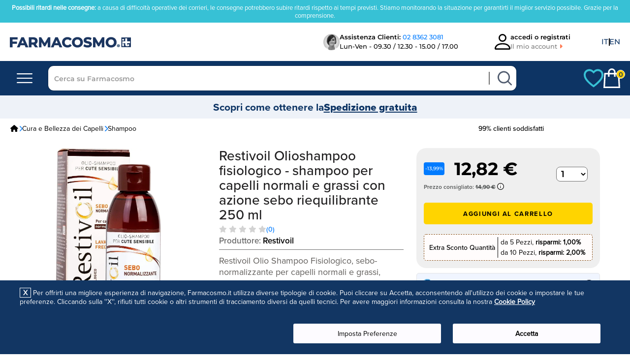

--- FILE ---
content_type: text/html; charset=utf-8
request_url: https://www.farmacosmo.it/cura-e-bellezza-capelli/shampoo-per-capelli-normali-e-grassi-con-azione-sebo-riequilibrante-fisiologico-olioshampoo-250-ml-010458/
body_size: 45558
content:
<!doctype html>
<html lang="it">

  <head>
    
      
  <meta charset="utf-8">


  <meta http-equiv="x-ua-compatible" content="ie=edge">



  <title>
  
      Restivoil Olioshampoo fisiologico - shampoo per capelli normali e grassi con azione sebo riequilibrante 250 ml
  </title>
  
    
  
  <meta name="description" content="Restivoil Olio Shampoo Fisiologico, sebo-normalizzante per capelli normali e grassi, arricchito con estratto di bardana.">
  <meta name="keywords" content="">
                     <link rel="canonical" href="https://www.farmacosmo.it/cura-e-bellezza-capelli/shampoo-per-capelli-normali-e-grassi-con-azione-sebo-riequilibrante-fisiologico-olioshampoo-250-ml-010458/">
        
             <link rel="alternate" href="https://www.farmacosmo.it/cura-e-bellezza-capelli/shampoo-per-capelli-normali-e-grassi-con-azione-sebo-riequilibrante-fisiologico-olioshampoo-250-ml-010458/" hreflang="it-it">
          <link rel="alternate" href="https://www.farmacosmo.com/haircare/shampoo-normal-hair-fat-action-sebo-rebalancing-physiological250ml-010458/" hreflang="en-gb">
      

  
    <script type="application/ld+json">
  {
    "@context": "https://schema.org",
    "@type": "Organization",
    "name" : "Farmacosmo",
    "url" : "https://www.farmacosmo.it/"
         ,"logo": {
        "@type": "ImageObject",
        "url":"https://www.farmacosmo.it/img/logo-1748616865.jpg"
      }
      }
</script>

<script type="application/ld+json">
  {
    "@context": "https://schema.org",
    "@type": "WebPage",
    "isPartOf": {
      "@type": "WebSite",
      "url":  "https://www.farmacosmo.it/",
      "name": "Farmacosmo"
    },
    "name": "Restivoil Olio Shampoo Sebo Riequilibrante Per Capelli Normali E Grassi 250 Ml",
    "url":  "https://www.farmacosmo.it/cura-e-bellezza-capelli/shampoo-per-capelli-normali-e-grassi-con-azione-sebo-riequilibrante-fisiologico-olioshampoo-250-ml-010458/"
  }
</script>


    <script type="application/ld+json">
    {
      "@context": "https://schema.org",
      "@type": "BreadcrumbList",
      "itemListElement": [
                  {
            "@type": "ListItem",
            "position": 1,
            "name": "Home",
            "item": "https://www.farmacosmo.it/"
          },                  {
            "@type": "ListItem",
            "position": 2,
            "name": "Cura e Bellezza dei Capelli",
            "item": "https://www.farmacosmo.it/cura-e-bellezza-capelli/"
          },                  {
            "@type": "ListItem",
            "position": 3,
            "name": "Shampoo",
            "item": "https://www.farmacosmo.it/cura-e-bellezza-capelli/shampoo/"
          },                  {
            "@type": "ListItem",
            "position": 4,
            "name": "Olioshampoo Fisiologico - Shampoo Per Capelli Normali E Grassi Con Azione Sebo Riequilibrante 250 ml",
            "item": "https://www.farmacosmo.it/cura-e-bellezza-capelli/shampoo-per-capelli-normali-e-grassi-con-azione-sebo-riequilibrante-fisiologico-olioshampoo-250-ml-010458/"
          }              ]
    }
  </script>
    

  
                  <script type="application/ld+json">
  {
    "@context": "https://schema.org/",
    "@type": "Product",
    "name": "Restivoil Olioshampoo fisiologico - shampoo per capelli normali e grassi con azione sebo riequilibrante 250 ml",
    "description": "Shampoo ad Azione sebonormalizzante per capelli da normali a grassi e per lavaggi frequenti.  Caratteristiche  Restivoil Olio Shampoo Fisiologico grazie ai suoi componenti sebo-equilibranti, normalizza la naturale struttura del cuoio capelluto riequilibrando qualitativamente e quantitativamente...",
    "category": "Cura e Bellezza dei Capelli",
    "image" :"https://www.farmacosmo.it/1768932-home_default/shampoo-per-capelli-normali-e-grassi-con-azione-sebo-riequilibrante-fisiologico-olioshampoo-250-ml-010458.jpg",    "sku": "FRCM010458",
            "mpn": "905954982",
        "gtin13": "8004283545502",
            "brand": {
      "@type": "Brand",
      "name": "Restivoil"
    }
        ,
    "weight": {
        "@context": "https://schema.org",
        "@type": "QuantitativeValue",
        "value": "0.300000",
        "unitCode": "Kg"
    }
        ,
    "offers": {
      "@type": "Offer",
      "priceCurrency": "EUR",
      "name": "Olioshampoo Fisiologico - Shampoo Per Capelli Normali E Grassi Con Azione Sebo Riequilibrante 250 ml",
      "price": "12.82",
      "url": "https://www.farmacosmo.it/cura-e-bellezza-capelli/shampoo-per-capelli-normali-e-grassi-con-azione-sebo-riequilibrante-fisiologico-olioshampoo-250-ml-010458/",
      "priceValidUntil": "2026-02-05",
              "image": ["https://www.farmacosmo.it/1768932-large_default/shampoo-per-capelli-normali-e-grassi-con-azione-sebo-riequilibrante-fisiologico-olioshampoo-250-ml-010458.jpg","https://www.farmacosmo.it/1768933-large_default/shampoo-per-capelli-normali-e-grassi-con-azione-sebo-riequilibrante-fisiologico-olioshampoo-250-ml-010458.jpg","https://www.farmacosmo.it/1768934-large_default/shampoo-per-capelli-normali-e-grassi-con-azione-sebo-riequilibrante-fisiologico-olioshampoo-250-ml-010458.jpg","https://www.farmacosmo.it/1768935-large_default/shampoo-per-capelli-normali-e-grassi-con-azione-sebo-riequilibrante-fisiologico-olioshampoo-250-ml-010458.jpg","https://www.farmacosmo.it/1768936-large_default/shampoo-per-capelli-normali-e-grassi-con-azione-sebo-riequilibrante-fisiologico-olioshampoo-250-ml-010458.jpg","https://www.farmacosmo.it/1768937-large_default/shampoo-per-capelli-normali-e-grassi-con-azione-sebo-riequilibrante-fisiologico-olioshampoo-250-ml-010458.jpg","https://www.farmacosmo.it/1768938-large_default/shampoo-per-capelli-normali-e-grassi-con-azione-sebo-riequilibrante-fisiologico-olioshampoo-250-ml-010458.jpg"],
            "sku": "FRCM010458",
                     "mpn": "905954982",
             "gtin13": "8004283545502",                  "availability": "https://schema.org/InStock",
      "seller": {
        "@type": "Organization",
        "name": "Farmacosmo"
      }
    }
      }
</script>



  
    
  

  
    <meta property="og:title" content="Restivoil Olio Shampoo Sebo Riequilibrante Per Capelli Normali E Grassi 250 Ml" />
    <meta property="og:description" content="Restivoil Olio Shampoo Fisiologico, sebo-normalizzante per capelli normali e grassi, arricchito con estratto di bardana." />
    <meta property="og:url" content="https://www.farmacosmo.it/cura-e-bellezza-capelli/shampoo-per-capelli-normali-e-grassi-con-azione-sebo-riequilibrante-fisiologico-olioshampoo-250-ml-010458/" />
    <meta property="og:site_name" content="Farmacosmo" />
              
  <meta property="og:image" content="https://www.farmacosmo.it/1768932-large_default/shampoo-per-capelli-normali-e-grassi-con-azione-sebo-riequilibrante-fisiologico-olioshampoo-250-ml-010458.jpg"/>




  <meta name="viewport" content="width=device-width, initial-scale=1">




  <link rel="icon" href="/favicon.ico">
  <link rel="icon" type="image/vnd.microsoft.icon" href="https://www.farmacosmo.it/img/favicon.ico?v=2_1753528243">
  <link rel="shortcut icon" type="image/x-icon" href="https://www.farmacosmo.it/img/favicon.ico?v=2_1753528243">
  <link rel="apple-touch-icon" sizes="57x57" href="/favicon/apple-icon-57x57.png">
  <link rel="apple-touch-icon" sizes="60x60" href="/favicon/apple-icon-60x60.png">
  <link rel="apple-touch-icon" sizes="72x72" href="/favicon/apple-icon-72x72.png">
  <link rel="apple-touch-icon" sizes="76x76" href="/favicon/apple-icon-76x76.png">
  <link rel="apple-touch-icon" sizes="114x114" href="/favicon/apple-icon-114x114.png">
  <link rel="apple-touch-icon" sizes="120x120" href="/favicon/apple-icon-120x120.png">
  <link rel="apple-touch-icon" sizes="144x144" href="/favicon/apple-icon-144x144.png">
  <link rel="apple-touch-icon" sizes="152x152" href="/favicon/apple-icon-152x152.png">
  <link rel="apple-touch-icon" sizes="180x180" href="/favicon/apple-icon-180x180.png">
  <link rel="icon" type="image/png" sizes="192x192"  href="/favicon/android-icon-192x192.png">
  <link rel="icon" type="image/png" sizes="32x32" href="/favicon/favicon-32x32.png">
  <link rel="icon" type="image/png" sizes="96x96" href="/favicon/favicon-96x96.png">
  <link rel="icon" type="image/png" sizes="16x16" href="/favicon/favicon-16x16.png">
    <meta name="msapplication-TileColor" content="#ffffff">
  <meta name="msapplication-TileImage" content="/ms-icon-144x144.png">
  <meta name="theme-color" content="#ffffff">



  <link rel="preconnect" href="https://use.typekit.net/af/d7ff92/00000000000000007735e609/31/l?primer=fff1a989570eb474b8c22c57cc7199e63bfc7e911b750165d0199218f0b7e7cc&fvd=n4&v=3" crossorigin>
<link rel="dns-prefetch" href="https://use.typekit.net/af/d7ff92/00000000000000007735e609/31/l?primer=fff1a989570eb474b8c22c57cc7199e63bfc7e911b750165d0199218f0b7e7cc&fvd=n4&v=3" >
<link rel="preconnect" href="https://use.typekit.net/af/5be242/00000000000000007735e603/31/l?primer=fff1a989570eb474b8c22c57cc7199e63bfc7e911b750165d0199218f0b7e7cc&fvd=n7&v=3" crossorigin>
<link rel="dns-prefetch" href="https://use.typekit.net/af/5be242/00000000000000007735e603/31/l?primer=fff1a989570eb474b8c22c57cc7199e63bfc7e911b750165d0199218f0b7e7cc&fvd=n7&v=3" >
<link rel="preload" href="https://www.farmacosmo.it/modules/farmaminitools/views/fonts/montserrat/montserrat-variable.woff2" as="font" type="font/woff2" crossorigin="anonymous">
<link rel="stylesheet" href="https://www.farmacosmo.it/modules/farmaminitools/views/css/fonts.min.css" media="print" onload="this.media='all'">
<noscript><link rel="stylesheet" href="https://www.farmacosmo.it/modules/farmaminitools/views/css/fonts.min.css"></noscript>




  <link rel="preload" href="https://www.farmacosmo.it/modules/farmaminitools/views/vendor/swiper/swiper.min.css" as="style" type="text/css" >

  <link rel="stylesheet" href="https://www.farmacosmo.it/modules/farmaminitools/views/css/product.min.css?v=2" media="print" onload="this.media='all'">
  <noscript><link rel="stylesheet" href="https://www.farmacosmo.it/modules/farmaminitools/views/css/product.min.css?v=3"></noscript>

  <link rel="stylesheet" href="/modules/farmaminitools/views/vendor/font-awesome/css/font-awesome.min.css?v=21" type="text/css" media="all">
  <link rel="stylesheet" href="/modules/fc_couponbenvenuto/views/css/benvenutoFront.min.css?ver=1.4" type="text/css" media="all">
  <link rel="stylesheet" href="/modules/fc_farmadomande/views/css/prodQuestion.min.css?v=1.0.0" type="text/css" media="all">
  <link rel="stylesheet" href="/modules/fc_wishlist/views/css/front.min.css?v=2" type="text/css" media="all">
  <link rel="stylesheet" href="/modules/farmamessaggi/views/css/farmamessaggiFront.min.css?ver=5" type="text/css" media="all">
  <link rel="stylesheet" href="/modules/farmafidelitycard/views/css/front2.min.css" type="text/css" media="all">
  <link rel="stylesheet" href="/modules/farmacookies/views/css/frontCookie2.min.css?v=2" type="text/css" media="all">
  <link rel="stylesheet" href="https://www.farmacosmo.it/themes/cosmo/assets/cache/theme-3ddd75230.css" type="text/css" media="all">


<link rel="stylesheet" href="https://www.farmacosmo.it/modules/farmaminitools/views/css/footer.min.css" media="print" onload="this.media='all'">
<noscript><link rel="stylesheet" href="https://www.farmacosmo.it/modules/farmaminitools/views/css/footer.min.css"></noscript>

<link rel="preload" as="style" href="https://www.farmacosmo.it/modules/farmaminitools/views/vendor/font-awesome/css/font-awesome.min.css" type="text/css" />
  <style>
    /* ---- header-critical @ /modules/farmaminitools/views/css/header-critical.min.css ---- */
#header #header-top{transition:all ease-in .3s;margin:auto;background:#fff!important;display:flex;align-items:center;justify-content:space-between}@media screen and (max-width:73.75rem){#header #header-top{height:46px}}@media screen and (max-width:1240px){#header #header-top{padding:0 12px}}#header #header-top.fixed-header{position:fixed;top:0;left:0;right:0;z-index:1030}@media screen and (max-width:73.75rem){#header #header-top{background-color:#efefef!important;max-width:1180px;width:100%;margin:0}}#header #header-top.container .row{display:grid;grid-template-columns:300px 300px repeat(2,auto) 64px;padding:1.25rem 0;align-items:center;margin:0 auto;width:100%}@media screen and (max-width:73.75rem){#header #header-top.container .row{grid-template-columns:50px repeat(11,1fr);align-items:center}}@media screen and (max-width:47.9375rem){#header #header-top.container .row{grid-template-columns:35px repeat(11,1fr);align-items:center}}@media screen and (max-width:1180px){#header #header-top.container .row{padding:.625rem 0}}#header #header-top.container .row .menu-mobile{grid-column:1/2}#header #header-top.container .row .menu-mobile img{width:27px;filter:brightness(0) saturate(100%) invert(22%) sepia(15%) saturate(1887%) hue-rotate(170deg) brightness(92%) contrast(82%)}#header #header-top.container .row .logo-container{display:flex;justify-content:flex-start;align-items:center}#header #header-top.container .row .logo-container img{max-width:15.375rem}@media screen and (max-width:37.5rem){#header #header-top.container .row .logo-container img{max-width:12.5rem;margin-left:10px}}@media screen and (max-width:30rem){#header #header-top.container .row .logo-container img{max-width:11.25rem;margin-left:10px}}@media screen and (max-width:22.5rem){#header #header-top.container .row .logo-container img{max-width:9.375rem;margin-left:10px}}#header #header-top.container .row .logo-container img:hover{cursor:pointer}#header #header-top.container .row .logo-container .separatore{height:1.625rem;margin-left:1.625rem;width:2px;background-color:#b1b1b1;display:block}@media screen and (max-width:73.75rem){#header #header-top.container .row .logo-container .separatore{display:none}}#header #header-top.container .row .klarna{display:flex;justify-content:flex-start;align-items:flex-start;font-family:"montserrat-medium",sans-serif;gap:.375rem}@media screen and (max-width:73.75rem){#header #header-top.container .row .klarna{display:none}}#header #header-top.container .row .klarna img{max-width:3.75rem}#header #header-top.container .row .klarna span{font-size:.75rem}@media screen and (max-width:75.625rem){#header #header-top.container .row .klarna span{font-size:.625rem}}#header #header-top.container .row .klarna span b{font-family:"montserrat-bold",sans-serif}#header #header-top.container .row .assistenza-clienti{font-family:"montserrat-medium",sans-serif;display:flex;align-items:center;justify-content:center;gap:.4375rem;font-size:.8125rem}@media screen and (max-width:75.625rem){#header #header-top.container .row .assistenza-clienti{font-size:.6875rem}}@media screen and (max-width:73.75rem){#header #header-top.container .row .assistenza-clienti{display:none}}#header #header-top.container .row .assistenza-clienti img{max-width:2.0625rem;border-radius:50%}#header #header-top.container .row .assistenza-clienti b{font-family:"montserrat-semibold",sans-serif}#header #header-top.container .row .assistenza-clienti a{color:#007bff;text-decoration:unset}#header #header-top.container .row .assistenza-clienti span{display:block}@media screen and (max-width:73.75rem){#header #header-top.container .row .login{grid-column:11;justify-content:flex-end}}@media screen and (max-width:37.5rem){#header #header-top.container .row .login{grid-column:10;justify-content:flex-end}}#header #header-top.container .row .login .login-desktop{display:flex;justify-content:center;align-items:center;flex-wrap:wrap;gap:.4375rem;font-size:.8125rem}#header #header-top.container .row .login .login-desktop.loggato{flex-wrap:nowrap}@media screen and (max-width:51.25rem){#header #header-top.container .row .login .login-desktop.loggato .customer-name{display:none}}#header #header-top.container .row .login .login-desktop.loggato a{display:flex;align-items:center;gap:.3125rem}@media screen and (max-width:75rem){#header #header-top.container .row .login .login-desktop{font-size:.6875rem}}@media screen and (max-width:1180px){#header #header-top.container .row .login .login-container{display:none}}@media screen and (max-width:73.75rem){#header #header-top.container .row .login img{filter:brightness(0) saturate(100%) invert(14%) sepia(22%) saturate(6116%) hue-rotate(198deg) brightness(92%) contrast(92%);max-width:1.5rem}}@media screen and (max-width:37.5rem){#header #header-top.container .row .login img{max-width:1.5rem}}#header #header-top.container .row .login .hello{font-family:"montserrat-semibold",sans-serif}#header #header-top.container .row .login .account-text a{font-family:"montserrat-medium",sans-serif;color:#7c7c7c}#header #header-top.container .row .login span{display:block;font-family:"montserrat-medium",sans-serif;width:100%}#header #header-top.container .row .login .account-arrow{color:#ff7b54}#header #header-top.container .row .wishlist{display:flex;align-items:center;justify-content:center}#header #header-top.container .row .wishlist a,#header .header-menu .row .wishlist a{display:flex}#header #header-top.container .row .wishlist img{max-width:2.5625rem}@media screen and (max-width:73.75rem){#header #header-top.container .row .minicart-mobile{grid-column:12/13;justify-content:center}}@media screen and (max-width:47.9375rem){#header #header-top.container .row .minicart-mobile{grid-column:12;padding:3px}}@media screen and (max-width:73.75rem){#header #header-top.container .row .minicart-mobile .cart-img{filter:brightness(0) saturate(100%) invert(14%) sepia(22%) saturate(6116%) hue-rotate(198deg) brightness(92%) contrast(92%);max-width:1.375rem}}#header #header-top.container .row .lang-switcher{font-family:"montserrat-medium",sans-serif;font-size:.9375rem;display:flex;align-items:center;justify-content:flex-end;gap:.3125rem}@media screen and (max-width:73.75rem){#header #header-top.container .row .lang-switcher{display:none}}#header #header-top.container .row .lang-switcher .separatore-lingua{display:block;height:15px;position:relative;left:1px;width:2px;background-color:#000}#header .header-menu{background-color:#0d3464;top:calc(var(--header-height) + 20px);width:100%;transition:.3s ease all;z-index:999}@media screen and (max-width:1240px){#header .header-menu{padding:0 12px}}#header .header-menu.scrolling{transform:translateY(-100%);position:fixed}#header .header-menu.fixed-on-scroll{transform:translateY(0)}#header .header-menu .row{margin:0;display:grid;grid-template-columns:3.75rem 60.625rem auto;padding:0;min-height:70px;align-items:center}#header .header-menu .row:after{content:none}@media screen and (max-width:73.75rem){#header .header-menu .row{grid-auto-columns:auto;padding:.4375rem 0;gap:.1875rem;grid-template-columns:92% 8%;min-height:54px}}#header .header-menu .row #menu-button img:hover{cursor:pointer}@media screen and (max-width:73.75rem){#header .header-menu .row #menu-button{display:none}}#header .header-menu .row .wishlist #wishIcon{transition:fill ease-in .3s}@media screen and (max-width:73.75rem){#header .header-menu .row .wishlist #wishIcon{max-height:1.5625rem;max-width:1.5625rem}}#header .header-menu .row .wishlist #wishIcon.heart-filled .wish-0{fill:#37c1d5;stroke:#37c1d5;stroke-width:7px}@media screen and (max-width:47.9375rem){#header .header-menu .row .wishlist{display:flex;justify-content:flex-end}}@media screen and (max-width:73.75rem){#header .header-menu .row .wishlist img{max-height:1.875rem;max-width:1.875rem}}#header .header-menu .row .minicart{justify-content:flex-end}@media screen and (max-width:37.5rem){#header .header-menu .row .minicart img{max-width:1.375rem}}#header .header-menu .row .controller{display:flex;justify-content:flex-end;gap:28px;align-items:center}@media screen and (max-width:73.75rem){#header .header-menu .row .controller{justify-content:center}}#header .header-menu .row #search-bar .search-container{display:flex;position:relative;margin-left:17px}@media screen and (max-width:1180px){#header .header-menu .row #search-bar .search-container{margin-left:0}}#header .header-menu .row #search-bar .search-container .btn-back{appearance:none;background-color:#c3ccd6;border-radius:4px;width:31px;height:36px;border:0;display:flex;align-items:center;justify-content:center;position:absolute;top:1px}#header .header-menu .row #search-bar .search-container .btn-back i{color:#2d4660;font-size:14px}#header .header-menu .row #search-bar .search-container input{border-radius:.75rem;width:100%;background-color:#fff;min-width:58.4375rem;min-height:3.25rem}@media screen and (max-width:75rem){#header .header-menu .row #search-bar .search-container input{min-width:46.875rem}}@media screen and (max-width:73.75rem){#header .header-menu .row #search-bar .search-container input{min-width:50rem;border-radius:.25rem;height:2.375rem;min-height:unset;padding:0;min-width:auto}}#header .header-menu .row #search-bar .search-container input:read-only{background-color:#fff}#header .header-menu .row #search-bar .search-container input::placeholder{font-size:.875rem;font-family:"montserrat-semibold",sans-serif}@media screen and (max-width:73.75rem){#header .header-menu .row #search-bar .search-container input::placeholder{color:#fff}}#header .header-menu .row #search-bar .search-container .glass{position:absolute;right:10px;top:50%;transform:translateY(-50%);display:flex;gap:.9375rem}@media screen and (max-width:73.75rem){#header .header-menu .row #search-bar .search-container .glass{gap:.4375rem}}#header .header-menu .row #search-bar .search-container .glass .glass-container{display:flex;align-items:center;position:relative}#header .header-menu .row #search-bar .search-container .glass .glass-container .search-separator{background-color:#707070;display:block;height:1.625rem;width:2px;position:absolute;right:45px}@media screen and (max-width:73.75rem){#header .header-menu .row #search-bar .search-container .glass .glass-container .search-separator{background-color:#515c6f;height:1.25rem;width:1px;position:absolute;right:20px}}#header .header-menu .row #search-bar .search-container .glass img{max-width:1.8125rem}@media screen and (max-width:73.75rem){#header .header-menu .row #search-bar .search-container .glass img{max-width:1rem}}#header .container{padding:0}#header .header-nav .blockcart{background-color:unset;color:#000}#header .header-nav .blockcart.active{background-color:unset}#header .header-nav .blockcart.active a,#header .header-nav .blockcart.active i{color:#000}#header #desktop_cart{position:relative}@media screen and (max-width:1180px){#header #desktop_cart{left:0}}#header #desktop_cart:hover .cart_block{display:block;top:38px}#header #desktop_cart .mobile_count{background-color:#fece00;color:#0d3464;width:18px;height:18px;border:1px solid #fff;border-radius:50%;display:flex;align-items:center;justify-content:center;position:absolute;top:3px;right:-10px;font-family:"montserrat-semibold",sans-serif;font-size:.8125rem}@media screen and (max-width:1180px){#header #desktop_cart .mobile_count{right:0;left:15px;top:5px;font-size:.5rem}}#header #desktop_cart .cart_block{display:none;position:absolute;z-index:2000;background:#fff;max-width:500px;min-width:450px;right:0;padding:10px;left:unset}#header #desktop_cart .cart_block .cart_block_list{max-height:500px;overflow-y:auto;overflow-x:hidden}#header #desktop_cart .cart_block .cart-item{padding:2px;display:grid;align-items:flex-start;grid-template-columns:50px auto;position:relative;border-bottom:1px solid #707070}#header #desktop_cart .cart_block .cart-item .cart-image{flex:0 0 50px}#header #desktop_cart .cart_block .cart-item img{width:50px;height:50px;aspect-ratio:1/1}#header #desktop_cart .cart_block .cart-data{display:flex;font-size:14px;padding:10px}#header #desktop_cart .cart_block .cart-data .product-quantity{margin-right:4px}#header #desktop_cart .cart_block .cart-data .product-name a{font-size:.875rem;font-family:"montserrat-medium",sans-serif;margin-right:4px;max-width:15.5rem;color:#000}#header #desktop_cart .cart_block .cart-actions{display:flex;justify-content:space-between;align-items:center;padding:.625rem}#header #desktop_cart .cart_block .product-quantity{color:#000;font-family:"proxima-nova-medium",sans-serif;font-size:1rem}#header #desktop_cart .cart_block .product-price{padding:0 10px;color:#000;font-family:"proxima-nova-bold",sans-serif;font-size:1.125rem}#header #desktop_cart .cart_block .remove-from-cart img{max-width:1.5rem}#header #desktop_cart .cart_block .checkout{text-align:center;padding:10px 0;display:flex;justify-content:flex-end;align-items:center;gap:.625rem}#header #desktop_cart .cart_block .checkout .cart-total .label{font-family:"montserrat-medium",sans-serif;font-size:1.125rem;color:#000}#header #desktop_cart .cart_block .checkout .cart-total .value,#header #desktop_cart .cart_block .checkout button{font-size:1.125rem;font-family:"montserrat-bold",sans-serif;color:#000}#header #desktop_cart .cart_block .checkout button{border-radius:3px;border:0;background-color:#ffd400;padding:10px 20px;transition:.3s ease-in background-color;font-size:.8125rem;border-radius:1.25rem;text-transform:uppercase}#header #desktop_cart .cart_block .checkout button:hover{background-color:#0d3464;cursor:pointer;color:#fff;text-decoration:none}
  </style>
  <style>
    /* ---- header @ /modules/farmaminitools/views/css/header.min.css ---- */
@charset "UTF-8";:root{--header-height:60px}.open-mobile-menu{overflow-y:hidden}main{overflow-x:hidden}main.transform-none{transform:none!important}#contenitore-menu,#menu-button:hover #contenitore-menu.isDesktop #top-menu li.category .sub-menu{display:none}#menu-button{position:relative;height:100%;display:flex;justify-content:center}#menu-button img.menuIcon{position:absolute;top:0;bottom:0;margin:auto}#menu-button:hover #contenitore-menu.isDesktop{display:block;position:absolute;top:51px;padding-top:13px;z-index:999;left:0}#menu-button:hover #contenitore-menu.isDesktop #top-menu{list-style:none;width:300px;--larghezzaPrimoLivello:300px;border:1px solid #d3d3d3;background:#fff;box-sizing:border-box;margin:0}#menu-button:hover #contenitore-menu.isDesktop #top-menu li.category{margin:0;padding:0;height:40px;display:grid}#menu-button:hover #contenitore-menu.isDesktop #top-menu li.category a[data-depth="0"]{text-transform:uppercase;border-bottom:1px solid #d3d3d3;margin:0 10px;padding:0;font-size:15px;width:275px;text-decoration:none;font-family:"proxima-nova-regular",sans-serif;color:#404040}#menu-button:hover #contenitore-menu.isDesktop #top-menu li.category a[data-depth="0"] span.arrow{background:url(/modules/farmaminitools/views/img/arrow-menu.svg)no-repeat 5px;width:20px;height:20px;border-radius:50%;position:relative;background-size:8px;background-color:#e3e5e8}#menu-button:hover #contenitore-menu.isDesktop #top-menu li.category.manufacturer{background:#584c4c}#menu-button:hover #contenitore-menu.isDesktop #top-menu li.category.manufacturer a[data-depth="0"]{color:#fff;border:0}#menu-button:hover #contenitore-menu.isDesktop #top-menu li.category.manufacturer a[data-depth="0"] span.arrow{background:url(/modules/farmaminitools/views/img/lente.svg)no-repeat 5px;width:25px;height:25px;border-radius:0;background-size:17px;filter:brightness(100)}#menu-button:hover #contenitore-menu.isDesktop #top-menu li.category.onlyMobile{display:none}#menu-button:hover #contenitore-menu.isDesktop #top-menu li.category:not(.manufacturer):hover{background:#f4f4f4;border:0}#menu-button:hover #contenitore-menu.isDesktop #top-menu li.category:not(.manufacturer):hover a[data-depth="1"]{color:#404040}#menu-button:hover #contenitore-menu.isDesktop #top-menu li.category:not(.manufacturer):hover .sub-menu{display:flex;position:absolute;top:13px!important;left:calc(var(--larghezzaPrimoLivello) - 1px);background:#fff;width:calc(var(--larghezzaMenu) - var(--larghezzaPrimoLivello));border:1px solid #d3d3d3;box-sizing:border-box;height:calc(100% - 13px)}#menu-button:hover #contenitore-menu.isDesktop #top-menu li.category:not(.manufacturer):hover .sub-menu ul{padding:0;list-style:none;width:600px;--larghezzaSottomenu:300px;margin-top:8px}#menu-button:hover #contenitore-menu.isDesktop #top-menu li.category:not(.manufacturer):hover .sub-menu ul li{height:30px;padding:0 10px;margin-bottom:3px;font-size:14px;text-transform:uppercase}#menu-button:hover #contenitore-menu.isDesktop #top-menu li.category:not(.manufacturer):hover .sub-menu ul li a{border:0;font-family:"proxima-nova-regular",sans-serif}#menu-button:hover #contenitore-menu.isDesktop #top-menu li.category:not(.manufacturer):hover .sub-menu ul li div.collapse,div#mm-clone-_desktop_top_menu:not(.mm-menu--opened){display:none}#menu-button:hover #contenitore-menu.isDesktop #top-menu li.category:not(.manufacturer):hover .sub-menu ul li:hover{background:0 0}#menu-button:hover #contenitore-menu.isDesktop #top-menu li.category:not(.manufacturer):hover .sub-menu ul li:hover a{color:#3290fd;text-decoration:underline}#menu-button:hover #contenitore-menu.isDesktop #top-menu li.category:not(.manufacturer):hover .sub-menu .marketing-menu{display:flex;justify-content:flex-end;width:333px;border-left:1px solid #d3d3d3;margin:10px 0}#menu-button:hover #contenitore-menu.isDesktop #top-menu li.category:not(.manufacturer):hover .sub-menu .marketing-menu .blocco-prodotto{position:relative;padding:10px;width:333px}#menu-button:hover #contenitore-menu.isDesktop #top-menu li.category:not(.manufacturer):hover .sub-menu .marketing-menu .blocco-prodotto .img a{justify-content:center}#menu-button:hover #contenitore-menu.isDesktop #top-menu li.category:not(.manufacturer):hover .sub-menu .marketing-menu .blocco-prodotto .img a img{height:280px}#menu-button:hover #contenitore-menu.isDesktop #top-menu li.category:not(.manufacturer):hover .sub-menu .marketing-menu .blocco-prodotto .name{text-align:left;padding-left:13px;margin-top:15px;height:75px}#menu-button:hover #contenitore-menu.isDesktop #top-menu li.category:not(.manufacturer):hover .sub-menu .marketing-menu .blocco-prodotto .name a{font-size:18px;font-family:"proxima-nova-bold",sans-serif;color:#000;line-height:25px;height:75px;display:block;overflow:hidden}#menu-button:hover #contenitore-menu.isDesktop #top-menu li.category:not(.manufacturer):hover .sub-menu .marketing-menu .blocco-prodotto .consegna-prevista p{font-size:14px}#menu-button:hover #contenitore-menu.isDesktop #top-menu li.category:not(.manufacturer):hover .sub-menu .marketing-menu .blocco-prodotto .consegna-prevista img{width:14px}#menu-button:hover #contenitore-menu.isDesktop #top-menu li.category:not(.manufacturer):hover .sub-menu .marketing-menu .blocco-prodotto .footerProd .prices{margin:0 12px;height:50px}#menu-button:hover #contenitore-menu.isDesktop #top-menu li.category:not(.manufacturer):hover .sub-menu .marketing-menu .blocco-prodotto .footerProd .prices .riduzione{width:49px;background:#2480fd;font-size:12px;color:#fff;line-height:12px;padding:5px 1px;border-radius:5px;display:inline-block;vertical-align:middle}#menu-button:hover #contenitore-menu.isDesktop #top-menu li.category:not(.manufacturer):hover .sub-menu .marketing-menu .blocco-prodotto .footerProd .prices .prezzo{font-size:24px;font-family:"montserrat-bold",sans-serif;display:inline-block;vertical-align:middle}#menu-button:hover #contenitore-menu.isDesktop #top-menu li.category:not(.manufacturer):hover .sub-menu .marketing-menu .blocco-prodotto .footerProd .prices .prezzoConsigliato{font-size:12px;line-height:12px;color:#5e6161}#menu-button:hover #contenitore-menu.isDesktop #top-menu li.category:not(.manufacturer):hover .sub-menu .marketing-menu .blocco-prodotto .footerProd .prices .prezzoConsigliato .through{text-decoration:line-through}#menu-button:hover #contenitore-menu.isDesktop #top-menu li.category:not(.manufacturer):hover .sub-menu .marketing-menu .blocco-prodotto .footerProd .buy button{background:#fdd223;border:0;border-radius:10px;font-size:14px;padding:4px 15px;font-family:"montserrat-semibold",sans-serif;cursor:pointer;width:100%;height:41px;margin-top:16px}#menu-button:hover #contenitore-menu.isDesktop #top-menu li.category:not(.manufacturer):hover .sub-menu.dualColumn ul{column-count:2;--larghezzaSottomenu:600px;column-fill:auto}#menu-button:hover #contenitore-menu.isDesktop #top-menu li.category:not(.manufacturer):hover .sub-menu.dualColumn:after{content:" ";position:absolute;height:calc(100% - 20px);width:1px;border-left:1px solid #d3d3d3;left:var(--larghezzaPrimoLivello);top:10px}@media screen and (max-width:1210px){#menu-button:hover #contenitore-menu.isDesktop #top-menu li.category:not(.manufacturer):hover .sub-menu.dualColumn:after{display:none}}#menu-button:hover #contenitore-menu.isDesktop #top-menu li.category:last-child a[data-depth="0"]{border-bottom:none}div#mm-clone-_desktop_top_menu{width:80vw;z-index:2000}@media screen and (min-width:768px) and (max-width:1180px) and (orientation:portrait){div#mm-clone-_desktop_top_menu{width:clamp(var(--mm-min-size),var(--mm-size),var(--mm-max-size))}}@media screen and (max-width:767px) and (orientation:landscape){div#mm-clone-_desktop_top_menu{width:clamp(var(--mm-min-size),var(--mm-size),var(--mm-max-size))}}div#mm-clone-_desktop_top_menu .assistenza{background:#547665;color:#fff;padding:0}div#mm-clone-_desktop_top_menu .assistenza span.arrow{background:url(/modules/farmaminitools/views/img/menu/assistenza.svg)no-repeat;width:25px;height:25px;border-radius:0;background-size:17px!important;filter:brightness(100);display:block;background-position-y:2px!important}.mm-panel{background:#fff!important;overflow-y:auto}.mm-panel .mm-navbar{height:30px;min-height:30px}.mm-panel ul.mm-listview{font-family:"proxima-nova-regular",sans-serif;text-transform:uppercase;height:100%;touch-action:pan-y}.mm-panel ul.mm-listview li.mm-listitem{border-bottom:1px solid #707070;position:relative;height:40px;flex:0 0 40px;display:flex;align-items:center;padding-left:10px}.mm-panel ul.mm-listview li.mm-listitem .mm-listitem__text{padding:0;margin:0}.mm-panel ul.mm-listview li.mm-listitem a.mm-listitem__btn{position:absolute;top:0;left:0;width:100%;height:100%;margin:0;padding:0}.mm-panel ul.mm-listview li.mm-listitem a.mm-listitem__btn:after{background:url(/modules/farmaminitools/views/img/arrow-menu.svg)no-repeat 5px;width:20px;height:20px;border-radius:50%;background-size:8px;background-color:#e3e5e8;transform:none;border:0;position:absolute;right:10px}.mm-panel ul.mm-listview li.mm-listitem .mm-listitem__btn:not(.mm-listitem__text){border:0}.mm-panel ul.mm-listview li:after{content:none}.mm-panel ul.mm-listview li.manufacturer{background:#584c4c;color:#fff;width:100%;position:relative}.mm-panel ul.mm-listview li.manufacturer span.arrow{background:url(/modules/farmaminitools/views/img/lente.svg)no-repeat 5px;width:25px;height:25px;border-radius:0;background-size:17px;filter:brightness(100);display:block;position:absolute;right:14px}.mm-panel ul.mm-listview li.customerCare,.mm-panel ul.mm-listview li.phoneSupport{background:#547665;color:#fff;position:absolute;left:0;width:80vw}@media screen and (max-width:380px){.mm-panel ul.mm-listview li.customerCare,.mm-panel ul.mm-listview li.phoneSupport{position:relative}}@media screen and (max-width:767px) and (orientation:landscape){.mm-panel ul.mm-listview li.customerCare,.mm-panel ul.mm-listview li.phoneSupport{width:100%;position:relative}}.mm-panel ul.mm-listview li.phoneSupport{bottom:0;border-bottom:1px solid #fff}.mm-panel ul.mm-listview li.customerCare span.arrow,.mm-panel ul.mm-listview li.phoneSupport span.arrow{width:25px;height:25px;border-radius:0;background-size:17px!important;filter:brightness(100);display:block;position:fixed;right:14px;background-position-y:2px!important}.mm-panel ul.mm-listview li.phoneSupport span.arrow{background:url(/modules/farmaminitools/views/img/menu/assistenza.svg)no-repeat}.mm-panel ul.mm-listview li.customerCare{bottom:0}.mm-panel ul.mm-listview li.customerCare span.arrow{background:url(/modules/farmaminitools/views/img/menu/clock.svg)no-repeat}.mm-panel ul.mm-listview[data-depth="0"]{position:relative;display:flex;flex-direction:column}@media screen and (max-width:1180px){.mm-panel ul.mm-listview[data-depth="0"]{height:110%;padding-bottom:100px}}#sub-header{background-color:#f7f7f7}#sub-header .row{padding:0 20px;display:flex;justify-content:space-between;gap:20px}@media screen and (min-width:1180px){#sub-header .row{display:flex;justify-content:space-evenly}}#sub-header .row .colonna{display:flex;justify-content:center;padding:3px 0;flex:0 0 33.3333%;max-width:33.3333%}@media screen and (max-width:480px){#sub-header .row .colonna{flex:0 0 50%;max-width:50%}}#sub-header .row .colonna p{margin:0;color:#0d3464}@media screen and (max-width:1180px){#sub-header .row .colonna p{margin:0;color:#0d3464;display:flex;align-items:baseline;gap:1px;font-size:13px}}#sub-header .row .colonna i{color:#0d3464;margin-right:3px}.hide-me{transition:opacity .2s ease-out;opacity:0;height:0;min-height:0!important;overflow:hidden}#static-menu-mobile{margin-top:auto;background:#f7f7f7;flex:0 0 100%;max-width:100%;display:flex;flex-direction:column;width:100%}@media screen and (min-width:821px){#static-menu-mobile{display:none}}#static-menu-mobile nav{width:100%}#static-menu-mobile nav ul{padding-left:0;list-style-type:none;display:flex!important;margin-bottom:0;flex-direction:column}#static-menu-mobile nav ul li{padding:5px 25px}#static-menu-mobile nav ul li a{font-size:15px;float:left;text-transform:uppercase;color:#3d3d3d;transition:.3s ease-in color}@media screen and (max-width:1260px){#static-menu-mobile nav ul li a{font-size:14px}}@media screen and (max-width:1199px){#static-menu-mobile nav ul li a{font-size:13px}}#static-menu-mobile nav ul li a:hover{color:#0d3464}#static-menu-mobile nav ul li i{float:right}#checkout #header{box-shadow:none;min-height:80px}#checkout #header #header-checkout{width:100%;max-width:1440px}#checkout #header,#checkout #header #header-checkout .row,#top-menu .category a{display:flex;align-items:center}#checkout #header #header-checkout .row .logo-container-checkout{text-align:left;display:flex;align-items:center}#checkout #header #header-checkout .row .login-container-checkout{text-align:right;display:flex;align-items:center;justify-content:flex-end}#mega-menu #panel-menu,#mega-menu .mm-navbar,#mega-menu .mm-navbars,#mega-menu .mm-panel{background-color:#fff!important}#mega-menu .mm-navbar .marchi-mobile{justify-content:space-between;background:#2a96c9;color:#fff}@media screen and (min-width:821px){#mega-menu .mm-navbar .marchi-mobile{display:none}}#mega-menu .mm-navbar .marchi-mobile i{padding:20px}#top-menu{padding-left:0;background-color:#fff}@media screen and (max-width:820px){#top-menu{background-color:#fff}}#top-menu .category{margin-left:10px;padding-left:10px}@media screen and (max-width:820px){#top-menu .category{margin-left:0;padding-left:0}}@media screen and (max-width:820px){#top-menu .category a{font-size:14px}}#top-menu .category a:before{order:0}#top-menu .category a span{order:3;margin-left:auto}#top-menu .category.cosmetici>a:first-child:before,#top-menu .category.dispositivi-medici>a:first-child:before{background-image:url(../img/menu/cosmetici.svg);height:25px;width:25px;background-position:center;background-size:contain;background-repeat:no-repeat;content:"";display:inline-block;margin-right:5px;flex:0 0 25px}#top-menu .category.dispositivi-medici>a:first-child:before{background-image:url(../img/menu/dispositivi-medici.svg)}#top-menu .category.igiene-e-benessere>a:first-child:before,#top-menu .category.integratori-e-alimentazione>a:first-child:before,#top-menu .category.make-up>a:first-child:before{background-image:url(../img/menu/igiene-e-benessere.svg);height:25px;width:25px;background-position:center;background-size:contain;background-repeat:no-repeat;content:"";display:inline-block;margin-right:5px;flex:0 0 25px}#top-menu .category.integratori-e-alimentazione>a:first-child:before,#top-menu .category.make-up>a:first-child:before{background-image:url(../img/menu/integratori-e-alimentazione.svg)}#top-menu .category.make-up>a:first-child:before{background-image:url(../img/menu/make-up.svg)}#top-menu .category.maternità-e-infanzia>a:first-child:before,#top-menu .category.omeopatia>a:first-child:before,#top-menu .category.veterinaria>a:first-child:before{background-image:url(../img/menu/maternita-e-infanzia.svg);height:25px;width:25px;background-position:center;background-size:contain;background-repeat:no-repeat;content:"";display:inline-block;margin-right:5px;flex:0 0 25px}#top-menu .category.omeopatia>a:first-child:before,#top-menu .category.veterinaria>a:first-child:before{background-image:url(../img/menu/omeopatia.svg)}#top-menu .category.veterinaria>a:first-child:before{background-image:url(../img/menu/veterinaria.svg)}.header-banner .spedizione-gratuita{display:flex;align-items:center;justify-content:center;gap:3px;background:#81b2ef}.header-banner .spedizione-gratuita p{margin:0}@media screen and (max-width:820px){.header-banner .spedizione-gratuita p{font-size:14px}}@media screen and (max-width:480px){.header-banner .spedizione-gratuita p{font-size:12px}}.header-banner .spedizione-gratuita p span{text-decoration:underline;font-weight:700}#spedizione-gratuita .action-text u:hover,.header-banner .spedizione-gratuita p span:hover{cursor:pointer}.overlay-open{height:100%;margin:0;padding:0;overflow:hidden}#carousel-overlay{position:fixed;top:0;left:0;width:100%;height:100%;background:rgba(0,0,0,.8);display:none;justify-content:center;align-items:center;z-index:9999}#carousel-overlay #loader{overflow:hidden;margin-top:40px;display:flex;flex-direction:column;gap:20px}#carousel-overlay #loader .row{display:grid;grid-template-columns:repeat(12,1fr)}#carousel-overlay #loader .row .col-lg-2{grid-column:1/2}@media screen and (max-width:820px){#carousel-overlay #loader .row .col-lg-2{grid-column:1/-1;text-align:center}}#carousel-overlay #loader .row .col-lg-10{grid-column:3/13}@media screen and (max-width:820px){#carousel-overlay #loader .row .col-lg-10{grid-column:1/-1}}#carousel-overlay #loader .fake-carousel{margin-top:20px;display:flex;gap:20px}#carousel-overlay #loader .fake-carousel .fake-img{flex:0 0 20%;height:200px;border-radius:5px}@media screen and (max-width:820px){#carousel-overlay #loader .fake-carousel .fake-img{flex:0 0 50%;height:200px;border-radius:5px}}@media screen and (max-width:480px){#carousel-overlay #loader .fake-carousel .fake-img{flex:0 0 100%;height:200px;border-radius:5px}}#carousel-overlay #loader .skeleton{animation:skeleton-loading 1s linear infinite alternate}#carousel-overlay #loader .logo-preloader,.mm-navbar{display:flex;justify-content:center}#carousel-overlay #loader .logo-preloader .fake-logo{width:100px;height:100px;border-radius:5px}#carousel-overlay #carousel-container{background:#fff;width:100%;height:100%;box-sizing:border-box;overflow-y:auto;overflow-x:hidden}#carousel-overlay #carousel-container #carousel-header{padding:36px 97px;display:flex;align-items:flex-start;justify-content:center;background-color:#f4f4f4;position:relative;flex-direction:column}@media screen and (max-width:820px){#carousel-overlay #carousel-container #carousel-header{padding:10px 12px;border-bottom:1px solid #c3c3c3}}#carousel-overlay #carousel-container #carousel-header .text-header{max-width:1920px;margin:auto;width:100%}@media screen and (min-width:1920px){#carousel-overlay #carousel-container #carousel-header .text-header{padding:0 100px}}#carousel-overlay #carousel-container #carousel-header .overlay-title{font-size:34px;color:#0d3464;margin-bottom:26px;font-family:"proxima-nova-bold",sans-serif}@media screen and (max-width:820px){#carousel-overlay #carousel-container #carousel-header .overlay-title{font-size:22px;color:#0d3464;display:flex;justify-content:center;flex-direction:column-reverse;margin-bottom:4px}}#carousel-overlay #carousel-container #carousel-header .carousel-para{text-align:left}#carousel-overlay #carousel-container #carousel-header p{font-family:"proxima-nova-regular",sans-serif}#carousel-overlay #carousel-container #carousel-header b,#carousel-overlay #carousel-container #carousel-header p{font-size:34px;color:#0d3464;margin-bottom:0;line-height:35px}@media screen and (max-width:820px){#carousel-overlay #carousel-container #carousel-header b,#carousel-overlay #carousel-container #carousel-header p{font-size:13px;line-height:1.25}}#carousel-overlay #carousel-container #carousel-header b,#spedizione-gratuita .action-text{font-family:"proxima-nova-bold",sans-serif}@media screen and (min-width:821px){#carousel-overlay #carousel-container #carousel-header b{display:block}}#carousel-overlay #carousel-container #carousel-header #close-carousel{top:5px;position:absolute;right:5px;background:0 0;border:0;font-size:24px;cursor:pointer;color:#000}@media screen and (max-width:820px){#carousel-overlay #carousel-container #carousel-header #close-carousel{right:0;top:0}}#carousel-overlay #carousel-container #carousel-content{padding:36px 97px;max-width:1920px;margin:auto}@media screen and (max-width:820px){#carousel-overlay #carousel-container #carousel-content{padding:12px 10px}}#carousel-overlay #carousel-container #carousel-content .row{display:grid;grid-template-columns:repeat(12,1fr);margin:0;gap:10px}#carousel-overlay #carousel-container #carousel-content .row .col-lg-2{grid-column:1}#carousel-overlay #carousel-container #carousel-content .row .col-lg-2 img{max-width:95px}@media screen and (max-width:820px){#carousel-overlay #carousel-container #carousel-content .row .col-lg-2 img{max-width:55px}#carousel-overlay #carousel-container #carousel-content .row .col-lg-2{grid-column:1/-1;text-align:center}}#carousel-overlay #carousel-container #carousel-content .row .col-lg-10{grid-column:2/13;overflow-x:hidden;padding:20px 0}@media screen and (max-width:820px){#carousel-overlay #carousel-container #carousel-content .row .col-lg-10{grid-column:1/-1;padding:0}}#carousel-overlay #carousel-container #carousel-content .row .col-lg-10 .swiper-wrapper{min-height:450px}@media screen and (max-width:1180px){#carousel-overlay #carousel-container #carousel-content .row .col-lg-10 .swiper-wrapper{min-height:500px}}@media screen and (max-width:992px){#carousel-overlay #carousel-container #carousel-content .row .col-lg-10 .swiper-wrapper{min-height:500px}}@media screen and (max-width:767px){#carousel-overlay #carousel-container #carousel-content .row .col-lg-10 .swiper-wrapper{min-height:400px}}@media screen and (max-width:360px){#carousel-overlay #carousel-container #carousel-content .row .col-lg-10 .swiper-wrapper{min-height:320px}}#carousel-overlay #carousel-container #carousel-content .row .col-lg-10 .item{background-color:#f4f4f4;border-radius:14px;border:0}#carousel-overlay #carousel-container #carousel-content .row .col-lg-10 .item .img-fluid{mix-blend-mode:multiply}#carousel-overlay #carousel-container #carousel-content .row .col-lg-10 .item .product-actions button:hover img{filter:invert(1)}#carousel-overlay #carousel-container #message-empty-carousel .col-xs-12{grid-column:1/-1}#carousel-overlay #carousel-container #message-empty-carousel .col-xs-12 p{text-align:center;margin-top:10px;font-family:"proxima-nova-regular",sans-serif}#spedizione-gratuita{background-color:#eef2f8}#spedizione-gratuita .action-text{color:#0d3464;display:flex;width:100%;justify-content:center;align-items:center;gap:3px;padding:8px 0;font-size:1.3125rem}@media screen and (max-width:820px){#spedizione-gratuita .action-text{font-size:1rem}}#spedizione-gratuita .action-text b,#spedizione-gratuita .action-text u{font-family:"proxima-nova-extrabold",sans-serif}#messaggiInformativi{background-color:#37c1d5;color:#fff;font-size:13px;line-height:1.25;font-family:"proxima-nova-regular",sans-serif;text-align:center;padding:7px}.mm-navbar{flex-wrap:wrap;justify-content:space-between}.mm-navbar .mm-btn-close{border:0;margin-left:auto;width:30px;height:30px;flex:0 0 30px;color:#000;background-color:#f0f0f0}.mm-blocker{position:fixed}.mm-blocker,.mm-navbar{touch-action:pan-x;z-index:2000}.block-scroll{height:100%;overflow:hidden;position:fixed;width:100%;top:0}.mm-menu{will-change:transform}.mm-listview{backface-visibility:hidden;transform:translateZ(0)}
  </style>
  <style>
    /* ---- product-critical @ /modules/farmaminitools/views/css/product-critical.min.css ---- */
#first-row{margin:0!important}#product .swiper-slide img.lazyload{height:400px;width:100%}#product img.lazyload:not([src]){visibility:hidden}#product img.lazyload{animation:skeleton-loading 1s linear infinite alternate}#product .breadcrumb{position:relative;min-height:50px}@media screen and (max-width:820px){#product .breadcrumb{margin-bottom:0}}#product .breadcrumb .trustpilotBreadcrumb{position:absolute;right:83px;top:0;width:278px;height:45px}@media screen and (max-width:1023px){#product .breadcrumb .trustpilotBreadcrumb{display:none}}@media screen and (min-width:1024px) and (max-width:1180px){#product .breadcrumb .trustpilotBreadcrumb{right:15px}}#product .breadcrumb .trustpilotBreadcrumb .label{font-family:"proxima-nova-medium",sans-serif;text-align:center;font-size:14px}#product .breadcrumb .trustpilotBreadcrumb:after{content:" ";position:absolute;width:100%;height:100%;background:0 0;top:0;left:0}#product #contenitore-pagina{display:grid;grid-template-columns:repeat(12,1fr);column-gap:20px;margin:0;padding:0 15px}#product #contenitore-pagina #gallery{grid-column:1/5;position:relative}@media screen and (max-width:820px){#product #contenitore-pagina #gallery{grid-column:1/13}}#product #contenitore-pagina #gallery .brand-product-page{text-transform:uppercase;font-size:16px;color:#000;font-weight:400}#product #contenitore-pagina #gallery h1,#product #contenitore-pagina #product-infos h1{font-size:20px;color:#000;font-weight:700}#product #contenitore-pagina #gallery .page-content{position:relative}#product #contenitore-pagina #gallery .images-container .spedizione-gratuita{background:#0d3464;width:80px;height:80px;border-radius:50%;position:absolute;bottom:20px;left:20px;display:flex;align-items:center;justify-content:center;flex-direction:column}#product #contenitore-pagina #gallery .images-container .spedizione-gratuita img{background-color:unset!important;max-width:30px;height:auto;margin-bottom:3px}#product #contenitore-pagina #gallery .images-container .spedizione-gratuita h6{color:#fff;font-size:10px;text-align:center;margin-bottom:0;text-transform:uppercase}#product #contenitore-pagina #gallery .images-container .ultimo-pezzo{width:0;height:0;border-style:solid;border-width:0 100px 101px 0;border-color:transparent #0d3464 transparent transparent;position:absolute;top:0;right:0}#product #contenitore-pagina #gallery .images-container .ultimo-pezzo h6{color:#fff;text-transform:uppercase;margin-bottom:0;text-align:center;font-size:11px;width:80px;transform:rotate(45deg) translate(40%,-25%)}#product #contenitore-pagina #gallery .images-container .js-qv-mask{overflow:unset;white-space:unset}#product #contenitore-pagina #gallery .images-container .product-cover{position:relative}#product #contenitore-pagina #gallery .images-container .product-cover img{box-shadow:unset}#product #contenitore-pagina #gallery .images-container .product-cover .layer{position:absolute;display:block;height:100%;width:100%;top:0}#product #contenitore-pagina #gallery .images-container .product-cover .layer:hover{cursor:zoom-in}#product #contenitore-pagina #gallery .images-container .product-images{display:flex;list-style-type:none;padding-left:0;margin-top:20px}#product #contenitore-pagina #gallery .images-container .product-images img{margin:0 auto;box-shadow:unset}#product #contenitore-pagina #gallery .images-container .product-images img:hover{cursor:pointer;border:3px solid #0d3464}#product #contenitore-pagina #gallery .images-container .product-images img.selected{border:3px solid #0d3464}#product #contenitore-pagina #product-infos{grid-column:5/9}@media screen and (max-width:820px){#product #contenitore-pagina #product-infos{grid-column:1/13}}#product #contenitore-pagina #product-infos .product-customization{display:block}#product #contenitore-pagina #product-infos .product-customization ul{list-style-type:none;padding-left:0}#product #contenitore-pagina #product-infos #payment-messages,#product #contenitore-pagina #product-infos .product-customization ul .product-customization-item,#product .product-add-to-cart .qty .btn-quantity-holder{display:flex;flex-direction:column}#product #contenitore-pagina #product-infos .product-customization button{float:none}#product #contenitore-pagina #product-infos .brand-product-page{text-transform:uppercase;font-size:16px;color:#000;font-weight:400}#product #contenitore-pagina #product-infos .fidelity-info{margin:10px 0;font-size:14px}#product #contenitore-pagina #product-infos .fidelity-info b{color:#0d3464}#product #contenitore-pagina #product-infos .rating{margin:10px 0;font-size:11px}#product #contenitore-pagina #product-infos .rating #average-rating{display:flex;margin:0;align-items:center;font-size:14px}#product #contenitore-pagina #product-infos .rating #average-rating .rating-star-display>input:checked+label,#product #contenitore-pagina #product-infos .rating #average-rating .rating-star-display>label.checked{color:#ffd400!important;font-size:14px}#product #contenitore-pagina #product-infos #product-availability .pw_product-variant-available{font-size:13px;color:#58c19d}#product #contenitore-pagina #product-infos #product-availability .pw_product-variant-finished{font-size:13px;color:#ff544d}#product #contenitore-pagina #product-infos #product-availability .disponibile{font-size:13px;color:#58c19d}#product #contenitore-pagina #product-infos #product-availability .non-disponibile{font-size:13px;color:#ff544d}#product #contenitore-pagina #actions{grid-column:9/13}#product #contenitore-pagina #actions .product-price{display:flex;justify-content:space-evenly}#product #contenitore-pagina #actions .product-price .discount{background:#0d3464;color:#fff;padding:5px 10px;font-size:23px;font-weight:700;border-radius:3px}#product #contenitore-pagina #actions .product-price .product-discount{display:flex;align-items:center}#product #contenitore-pagina #actions .product-price .product-discount .old-price{color:#c4c4c4;font-size:20px}#product #contenitore-pagina #actions .product-price .current-price{display:flex;align-items:center;font-size:23px;font-weight:700;color:#0d3464}#product #contenitore-pagina #actions .feedaty{position:relative;z-index:1;display:flex;align-items:center;justify-content:center}#product #contenitore-pagina #actions .feedaty .over-feedaty{width:202px;height:152px;margin:auto;background-color:transparent;display:block;position:absolute;z-index:99}#product #contenitore-pagina #actions .feedaty .over-feedaty:hover,#product #nuances .product-variants-item .pw_product-variant-container-radio li.selezione-varianti:hover,.productBox .topProduct .lBox .slider-container .product-gallery-thumbs img:hover{cursor:pointer}@media screen and (max-width:820px){#product #contenitore-pagina #actions{grid-column:1/13}}#product .product-prices{margin-top:20px}#product .product-add-to-cart .product-quantity{display:flex;justify-content:center;margin:20px 0}#product .product-add-to-cart .qty{height:50px;display:flex;border:1px solid rgba(0,0,0,.15)}#product .product-add-to-cart .qty #quantity_wanted_input{height:100%;width:60px;border:0;text-align:center}#product .product-add-to-cart .qty #quantity_wanted_input:focus{outline:0}#product .product-add-to-cart .qty .btn-quantity-holder button{background-color:#fff;box-shadow:unset;border-radius:0;height:25px;border:1px solid rgba(0,0,0,.15);transition:.3s ease-in background-color}#product .product-add-to-cart .qty .btn-quantity-holder button:hover{cursor:pointer;background-color:#ebebeb}#product .coupon-bf div#boxPromoManufacturer button.buttonCopy:focus,#product .product-add-to-cart .qty .btn-quantity-holder button:focus{outline:0}#product #nuances .product-variants-item .pw_product-variant-container-radio .pw_product-variant-item-radio .pw_product-variant-attribute .radio-label,#product #nuances .product-variants-item .pw_product-variant-container-radio .pw_product-variant-item-radio .pw_product-variant-attribute .radio-variant,#product .product-add-to-cart .box-alert-info{display:none}#product .product-add-to-cart .add .add-to-cart{height:100%;margin-left:10px;border-radius:3px;border:0;background-color:#0d3464;color:#fff;padding:10px 20px;transition:.3s ease-in background-color;text-transform:uppercase}@media screen and (max-width:820px){#product .product-add-to-cart .add .add-to-cart{font-size:14px}}#product .product-add-to-cart .add .add-to-cart:hover{cursor:pointer;color:#fff;text-decoration:none}@media screen and (max-width:820px){#product .product-add-to-cart .add .add-to-cart i{display:none}}#product #nuances{margin-top:40px}#product #nuances .product-variants-item{color:#000}#product #nuances .product-variants-item hr{margin:1rem 0}#product #nuances .product-variants-item .pw_product-variant-container-radio{list-style-type:none;padding-left:0}@media screen and (max-width:320px){#product #nuances .product-variants-item .pw_product-variant-container-radio .pw_product-variant-price span.pw_product-variant-current-price{font-size:20px}}#product #nuances .product-variants-item .pw_product-variant-container-radio li.selezione-varianti{display:flex;margin-bottom:10px}#product #nuances .product-variants-item .pw_product-variant-container-radio li.selezione-varianti .foto-title-nuance{flex:0 0 75%;max-width:75%}@media screen and (max-width:820px){#product #nuances .product-variants-item .pw_product-variant-container-radio li.selezione-varianti .foto-title-nuance{flex:0 0 70%;max-width:70%}}#product #nuances .product-variants-item .pw_product-variant-container-radio li.selezione-varianti .foto-title-nuance #product-availability-nuances .pw_product-variant-available{color:#58c19d;font-size:13px}#product #nuances .product-variants-item .pw_product-variant-container-radio li.selezione-varianti .foto-title-nuance #product-availability-nuances .pw_product-variant-finished{color:#ff544d;font-size:13px}#product #nuances .product-variants-item .pw_product-variant-container-radio li.selezione-varianti .foto-title-nuance #product-availability-nuances .pw_product-variant-low{color:#f4c764;font-size:13px}#product #nuances .product-variants-item .pw_product-variant-container-radio li.selezione-varianti .pw_product-variant-price{flex:0 0 25%;max-width:25%;display:flex;justify-content:center;flex-wrap:wrap}@media screen and (max-width:820px){#product #nuances .product-variants-item .pw_product-variant-container-radio li.selezione-varianti .pw_product-variant-price{flex:0 0 30%;max-width:30%}}#product #nuances .product-variants-item .pw_product-variant-container-radio li.selezione-varianti .pw_product-variant-price div{flex:0 0 100%;display:flex;justify-content:center;gap:5px;align-items:center}#product #nuances .product-variants-item .pw_product-variant-container-radio li.selezione-varianti .pw_product-variant-price div .pw_product-variant-discount{background-color:#0d3464;display:flex;align-items:center;justify-content:center;color:#fff;font-weight:700;font-size:14px;padding:1px 2px;border-radius:3px}@media screen and (max-width:820px){#product #nuances .product-variants-item .pw_product-variant-container-radio li.selezione-varianti .pw_product-variant-price div .pw_product-variant-discount{font-size:14px;max-height:30px}}#product #nuances .product-variants-item .pw_product-variant-container-radio li.selezione-varianti .pw_product-variant-price div .pw_product-variant-old-price{font-size:14px;display:flex;align-items:center;justify-content:center}@media screen and (max-width:820px){#product #nuances .product-variants-item .pw_product-variant-container-radio li.selezione-varianti .pw_product-variant-price div .pw_product-variant-old-price{font-size:14px}}#product #nuances .product-variants-item .pw_product-variant-container-radio li.selezione-varianti .pw_product-variant-price div .pw_product-variant-current-price{font-size:24px;color:#0d3464;font-weight:700}#product #nuances .product-variants-item .pw_product-variant-container-radio .pw_product-variant-item-radio .pw_product-variant-attribute{display:flex}#product #nuances .product-variants-item .pw_product-variant-container-radio .pw_product-variant-item-radio .pw_product-variant-attribute p.pw_product-variant-label-color{font-weight:600!important;padding-left:20px}#product #nuances .product-variants-item .pw_product-variant-container-radio .pw_product-variant-item-radio .pw_product-variant-attribute img{width:70px;aspect-ratio:1/1;height:70px;border:1px solid #dbdbdb}@media screen and (max-width:820px){#product #nuances .product-variants-item .pw_product-variant-container-radio .pw_product-variant-item-radio .pw_product-variant-attribute img{width:70px;height:70px}}#product #nuances .product-variants-item .pw_product-variant-container-radio .pw_product-variant-item-radio .pw_product-variant-attribute img.active_variant{border:1px solid #008783}#product #nuances .product-variants-item .pw_product-variant-container-radio .pw_product-variant-item-radio .pw_product-variant-attribute .pw_product-variant-availability{padding-left:20px;font-size:14px}#product #nuances .product-variants-item .pw_product-variant-container-radio .pw_product-variant-item-radio .pw_product-variant-attribute .pw_product-variant-label-color{margin:0;padding:0}#product #nuances #mostra-varianti{background-color:#fff;border:1px solid #0d3464;padding:10px 20px;text-transform:uppercase;color:#0d3464;font-size:16px;font-weight:700;transition:.3s ease-in all}@media screen and (max-width:820px){#product #nuances #mostra-varianti{margin:20px auto;display:block}}#product #nuances #mostra-varianti:hover{background-color:#0d3464;color:#fff;cursor:pointer}.productBox{width:100%;max-width:1209px;margin:0}@media screen and (max-width:1023px){.productBox{width:100%}}.productBox .topProduct{display:grid;grid-template-columns:399.11px 426.89px 373px}@media screen and (max-width:1180px){.productBox .topProduct{display:grid;gap:10px;grid-template-columns:repeat(12,1fr)}}@media screen and (max-width:1023px){.productBox .topProduct{display:block;margin:0 auto}}@media screen and (max-width:360px){.productBox .topProduct{display:block;margin:0 auto;padding:0}}@media screen and (max-width:1023px){.productBox .topProduct .box{display:block}}#product .coupon-bf div#boxPromoManufacturer button.buttonCopy span,#product .lightbox-gallery,.productBox .topProduct .lBox{position:relative}@media screen and (max-width:1180px){.productBox .topProduct .lBox{grid-column:1/5}}@media screen and (max-width:1023px){.productBox .topProduct .lBox{width:100%;margin:0 auto}}.productBox .topProduct .lBox .product-cover{position:relative;text-align:center}.productBox .topProduct .lBox .product-cover .img-spedizione-gratuita{position:absolute;right:5px;top:-5px;z-index:30}.productBox .topProduct .lBox .product-cover .layer{position:absolute;top:0;left:0;width:100%;height:100%;display:block;opacity:0;background:rgba(255,255,255,.8117647059);text-align:center;cursor:pointer;transition:.3s ease-in all}.productBox .topProduct .lBox .product-cover .layer i{font-size:118px;color:silver;position:absolute;left:0;top:0;right:0;bottom:0;margin:auto;height:50px}.productBox .topProduct .lBox .product-cover .swiper-slide:not(.swiper-slide-active){content-visibility:auto;contain-intrinsic-size:100vw 400px}.productBox .topProduct .lBox .product-cover .original-image{object-fit:contain;width:400px;aspect-ratio:1/1;height:400px}@media screen and (max-width:1180px){.productBox .topProduct .lBox .product-cover .original-image{width:100%}}.productBox .topProduct .lBox .product-cover:hover .layer{opacity:1}.productBox .topProduct .lBox .mask{display:block;width:273px;overflow:hidden;margin:10px auto}@media screen and (max-width:1023px){.productBox .topProduct .lBox .mask{margin:0 auto;width:158px}}.productBox .topProduct .lBox .mask ul{list-style:none;display:flex;padding:0}.productBox .topProduct .lBox .mask ul li{border:1px solid #d9d9d9;cursor:pointer;margin-right:5px}.productBox .topProduct .lBox .mask ul li img{width:85px;height:85px}@media screen and (max-width:1023px){.productBox .topProduct .lBox .mask ul li img{width:47px;height:47px}}.productBox .topProduct .lBox .mask ul li:last-child{margin:0}.productBox .topProduct .lBox .scroll-box-arrows{position:absolute;bottom:109px;height:0;width:313px;left:39px}@media screen and (max-width:1023px){.productBox .topProduct .lBox .scroll-box-arrows{bottom:80px;left:64px;width:203px}}.productBox .topProduct .lBox .scroll-box-arrows i{position:absolute;top:-9px;color:#000;padding-top:36px;cursor:pointer;width:17px;height:100px}.productBox .topProduct .lBox .scroll-box-arrows .left{left:0}.productBox .topProduct .lBox .scroll-box-arrows .right{right:0}.productBox .topProduct .lBox .slider-container{display:flex;align-items:center;justify-content:center}.productBox .topProduct .lBox .slider-container .arrow-left,.productBox .topProduct .lBox .slider-container .arrow-right{width:30px;height:30px;background:#fff;display:flex;justify-content:center;align-items:center;border-radius:50%;border:1px solid #000}.productBox .topProduct .lBox .slider-container .arrow-left.arrow-disabled,.productBox .topProduct .lBox .slider-container .arrow-right.arrow-disabled{opacity:.5}@media screen and (min-width:768px) and (max-width:1023px){.productBox .topProduct .lBox .slider-container .arrow-left,.productBox .topProduct .lBox .slider-container .arrow-right{display:none}}.productBox .topProduct .lBox .slider-container .product-gallery-thumbs{max-width:83%;display:flex;margin-top:10px;margin-bottom:10px}@media screen and (max-width:400px){.productBox .topProduct .lBox .slider-container .product-gallery-thumbs{max-width:77%}}@media screen and (min-width:768px) and (max-width:1023px){.productBox .topProduct .lBox .slider-container .product-gallery-thumbs .swiper-wrapper{justify-content:center}}.productBox .topProduct .lBox .slider-container .product-gallery-thumbs .swiper-slide{width:62px!important}.productBox .topProduct .lBox .slider-container .product-gallery-thumbs .swiper-slide:not(.swiper-slide-active){content-visibility:auto;contain-intrinsic-size:60px}.productBox .topProduct .lBox .slider-container .product-gallery-thumbs img{aspect-ratio:1/1;object-position:center;object-fit:cover;border:1px solid #d9d9d9}.productBox .topProduct .cBox{z-index:2;margin-left:25.89px;margin-right:26px}@media screen and (max-width:1180px){.productBox .topProduct .cBox{grid-column:5/9;margin:0}}@media screen and (max-width:1023px){.productBox .topProduct .cBox{margin-left:0;margin-right:0;width:100%;margin-top:10px}}.productBox .topProduct .cBox .product-name{font-family:"proxima-nova-medium",sans-serif;font-size:28px;color:#222122;line-height:30px;margin-bottom:5px}@media screen and (max-width:1200px){.productBox .topProduct .cBox .product-name{font-size:24px}}@media screen and (max-width:1023px){.productBox .topProduct .cBox .product-name{font-family:"proxima-nova-semibold",sans-serif;font-size:20px;line-height:26px}}@media screen and (max-width:820px){.productBox .topProduct .cBox .product-name{font-family:"proxima-nova-semibold",sans-serif;font-size:20px;line-height:26px;text-align:inherit}}.productBox .topProduct .cBox .recensioni{font-family:"proxima-nova-medium",sans-serif;display:flex;align-items:center;font-size:14px;gap:3px}.productBox .topProduct .cBox .recensioni .media{font-size:14px;margin-right:0}.productBox .topProduct .cBox .recensioni .stars{color:#efb215;font-size:14px}.productBox .topProduct .cBox .recensioni .stars .empty{color:#d3d3d3}@media screen and (max-width:359px){.productBox .topProduct .cBox .recensioni{font-size:10px}}.productBox .topProduct .cBox .recensioni .count{color:#007bff;cursor:pointer}.productBox .topProduct .cBox .produttore .nome-produttore,.productBox .topProduct .cBox .produttore .testo-produttore{font-family:"proxima-nova-semibold",sans-serif;font-size:17px;color:#6e6e6e}.productBox .topProduct .cBox .produttore .nome-produttore{color:#000;text-transform:capitalize}.productBox .topProduct .cBox .produttore .link-produttore:hover{cursor:pointer}.productBox .topProduct .cBox .boxProduttore,.productBox .topProduct .cBox .manufacturerLink{font-family:"proxima-nova-semibold",sans-serif;font-size:17px;color:#6e6e6e;max-width:375px}@media screen and (max-width:1024px){.productBox .topProduct .cBox .boxProduttore,.productBox .topProduct .cBox .manufacturerLink{font-size:17px;line-height:14.4px;max-width:360px;text-align:left;margin:10px 0;border-bottom:none}}@media screen and (max-width:360px){.productBox .topProduct .cBox .boxProduttore,.productBox .topProduct .cBox .manufacturerLink{font-size:17px;line-height:14.4px;padding-bottom:15px;margin-top:15px;text-align:inherit}}.productBox .topProduct .cBox .boxProduttore a,.productBox .topProduct .cBox .manufacturerLink a,.productBox .topProduct .cBox .produttore .link-produttore{text-transform:capitalize;color:#007bff}.productBox .topProduct .cBox .separatore-produttore{height:1px;width:100%;display:block;background-color:#6e6e6e;margin:5px 0}.productBox .topProduct .cBox .shortDescription{font-family:"proxima-nova-regular",sans-serif;color:#615e5b;font-size:18px;line-height:23px;padding-top:5px}@media screen and (max-width:1023px){.productBox .topProduct .cBox .shortDescription{display:none}}@media screen and (max-width:1200px){.productBox .topProduct .cBox .consegna-prevista p{font-size:18px}}@media screen and (max-width:1024px){.productBox .topProduct .cBox .log-wishlist{font-size:13px}}.productBox .topProduct .cBox .infoProd{display:flex;margin:15px 0;align-items:center}@media screen and (max-width:1024px){.productBox .topProduct .cBox .infoProd{justify-content:center}}@media screen and (max-width:480px){.productBox .topProduct .cBox .infoProd{justify-content:flex-start}}.productBox .topProduct .cBox .infoProd .infoProdotto{border-left:1px solid #a2a2a2;font-size:14px;color:#222122;margin-left:10px;padding-left:10px;cursor:pointer;display:flex;align-items:center}@media screen and (max-width:1024px){.productBox .topProduct .cBox .infoProd .infoProdotto{font-size:13px}}.productBox .topProduct .cBox .infoProd .infoProdotto .openModalInfoProd{display:flex;align-items:center}.productBox .topProduct .cBox .fidelityRow .contenitore-punti.specialRatio .punti,.productBox .topProduct .cBox .infoProd .infoProdotto img{padding-right:5px}@media screen and (max-width:1023px){.productBox .topProduct .cBox .consegna-prevista{padding:8px 7px;width:100%;margin:15px auto}.productBox .topProduct .cBox .consegna-prevista .green-consegna{font-family:"proxima-nova-bold",sans-serif}}.productBox .topProduct .cBox .infoPayment{margin-top:27px;display:flex;flex-direction:column;gap:15px;min-height:135px}@media screen and (max-width:1023px){.productBox .topProduct .cBox .infoPayment{display:none}}.productBox .topProduct .cBox .infoPayment:empty{height:auto}.productBox .topProduct .cBox .fidelityRow{height:57px;display:flex;background:#f7f7f7;align-items:center;justify-content:left;padding:5px;border-radius:5px;position:relative}@media screen and (max-width:1023px){.productBox .topProduct .cBox .fidelityRow{display:none}}.productBox .topProduct .cBox .fidelityRow .contenitore-punti{font-size:16px;padding-left:111px;width:100%;position:relative}@media screen and (max-width:1200px){.productBox .topProduct .cBox .fidelityRow .contenitore-punti{font-size:13px;padding-left:90px}}.productBox .topProduct .cBox .fidelityRow .contenitore-punti .punti{font-size:16px;color:#bd1924}.productBox .topProduct .cBox .fidelityRow .contenitore-punti img,.productBox .topProduct .cBox .fidelityRow .contenitore-punti.specialRatio img{position:absolute;right:0;bottom:50%;transform:translateY(50%);max-height:unset}.productBox .topProduct .cBox .fidelityRow .contenitore-punti.specialRatio{width:100%;position:relative}.productBox .topProduct .cBox .fidelityRow .contenitore-punti.specialRatio span{display:inline-block}.productBox .topProduct .cBox .fidelityRow .contenitore-punti:before{content:" ";background:url(/modules/farmafidelitycard/views/img/puntiamo-logo-sp.svg)no-repeat;width:111px;height:43px;display:inline-block;vertical-align:middle;background-size:102px 43px;position:absolute;top:0;left:5px;bottom:0;margin:auto}@media screen and (max-width:1200px){.productBox .topProduct .cBox .fidelityRow .contenitore-punti:before{width:80px;height:45px;background-size:80px 46px}}@media screen and (max-width:820px){.productBox .topProduct .cBox .fidelityRow .contenitore-punti:before{width:80px;height:45px;background-size:80px 46px}}@media screen and (max-width:1180px){.productBox .topProduct .rBox{grid-column:9/13;margin:0}}@media screen and (max-width:1023px){.productBox .topProduct .rBox{width:100%}}.productBox .topProduct .rBox .info-payment:hover,.productBox .topProduct .rBox .info-resi:hover{cursor:pointer}@media screen and (max-width:1180px){.productBox .topProduct .rBox .info-payment,.productBox .topProduct .rBox .info-resi{width:100%}}.productBox .topProduct .rBox .topBox{background:#efefef;border-radius:20px;padding:15px;transition:.2s ease top}@media screen and (max-width:1023px){.productBox .topProduct .rBox .topBox{border-radius:4px;padding:5px}}.productBox .topProduct .rBox .topBox .buyBox{display:flex;justify-content:space-between;align-items:center}.productBox .topProduct .rBox .topBox .buyBox .not-available{font-size:14px;font-family:"proxima-nova-regular",sans-serif}.productBox .topProduct .rBox .topBox .buyBox .prices{min-width:215px}.productBox .topProduct .rBox .topBox .buyBox .prices .top{display:flex;justify-content:left;align-items:center}.productBox .topProduct .rBox .topBox .buyBox .prices .top .sconto{background:#007bff;border-radius:4px;min-width:35px;color:#fff;font-size:10px;text-align:left;height:26px;line-height:6px;padding:10px 3px;font-family:"montserrat-medium",sans-serif;margin-right:20px}.productBox .topProduct .rBox .topBox .buyBox .prices .top .prezzo{font-size:36px;font-family:"montserrat-bold",sans-serif}@media screen and (max-width:1023px){.productBox .topProduct .rBox .topBox .buyBox .prices .top .prezzo{font-size:32px}}.productBox .topProduct .rBox .bottomBox .ministero span,.productBox .topProduct .rBox .topBox .buyBox .prices .bottom .prezzoConsigliato{font-size:12px;font-family:"proxima-nova-semibold",sans-serif;color:#565959}.productBox .topProduct .rBox .topBox .buyBox .prices .bottom .prezzoConsigliato img{margin:0!important;position:relative;bottom:2px}.productBox .topProduct .rBox .topBox .buyBox .qtyBox{margin-right:10px}.productBox .topProduct .rBox .topBox .buyBox .qtyBox .qty{width:64px;height:30px;background:#fff;border:1px solid #707070;border-radius:8px;padding:0 5px;font-size:18px;cursor:pointer;font-family:"montserrat-semibold",sans-serif}.productBox .topProduct .rBox .topBox .add2Cart button{width:100%;height:44px;background:#ffd400;border-radius:5px;opacity:1;border:0;font-weight:700;font-size:13px;line-height:11.98px;letter-spacing:1.63px;margin:20px 0;cursor:pointer;color:#000;font-family:"proxima-nova-bold",sans-serif}@media screen and (max-width:1023px){.productBox .topProduct .rBox .topBox .add2Cart button{font-size:13px;line-height:9px}}.productBox .topProduct .rBox .topBox .add2Cart button.alertCategoryStock{background-color:#0d3464;color:#fff}.productBox .topProduct .rBox .topBox .pw_product-variant-label{font-size:14px;color:#565959}.productBox .topProduct .rBox .topBox .pw_product-variant-container-radio{padding:0;list-style:none;height:auto;max-height:197px;overflow:hidden}.productBox .topProduct .rBox .topBox .pw_product-variant-container-radio .pw_product-variant-item-radio{background:#fff;border:1px solid #d1d1d1;border-radius:11px;height:56px;padding:0 16px;margin:2px 0 10px;position:relative}.productBox .topProduct .rBox .topBox .pw_product-variant-container-radio .pw_product-variant-item-radio:hover{cursor:pointer}#product .bollino-black-friday,.productBox .topProduct .rBox .topBox .pw_product-variant-container-radio .pw_product-variant-item-radio .pw_product-variant-attribute{display:flex;align-items:center;justify-content:space-between;height:53px}.productBox .topProduct .rBox .topBox .pw_product-variant-container-radio .pw_product-variant-item-radio .pw_product-variant-attribute .nCenter{text-align:left;margin-left:32px;width:100%;font-size:20px;font-weight:500}.productBox .topProduct .rBox .topBox .pw_product-variant-container-radio .pw_product-variant-item-radio .pw_product-variant-attribute .nuance{line-height:21px;font-size:18px}.productBox .topProduct .rBox .topBox .pw_product-variant-container-radio .pw_product-variant-item-radio .pw_product-variant-attribute .nRight .non-disponibile-nuance{width:76px;font-size:11px;color:#000;font-family:"proxima-nova-regular",sans-serif}.productBox .topProduct .rBox .topBox .pw_product-variant-container-radio .pw_product-variant-item-radio .pw_product-variant-attribute .nRight .pw_product-variant-price{display:flex;align-items:flex-end;justify-content:space-between;flex-direction:column}.productBox .topProduct .rBox .topBox .pw_product-variant-container-radio .pw_product-variant-item-radio .pw_product-variant-attribute .nRight .pw_product-variant-old-price{color:#565959;font-size:13px;font-family:"proxima-nova-semibold",sans-serif}.productBox .topProduct .rBox .topBox .pw_product-variant-container-radio .pw_product-variant-item-radio .pw_product-variant-attribute .nRight .pw_product-variant-old-price .old-prezzo-consigliato{display:flex;gap:3px;justify-content:flex-end}.productBox .topProduct .rBox .topBox .pw_product-variant-container-radio .pw_product-variant-item-radio .pw_product-variant-attribute .nRight .pw_product-variant-old-price .old-prezzo-consigliato img{width:10px}.productBox .topProduct .rBox .topBox .pw_product-variant-container-radio .pw_product-variant-item-radio .pw_product-variant-attribute .nRight .pw_product-variant-current-price{font-size:18px;font-weight:700}.productBox .topProduct .rBox .topBox .pw_product-variant-container-radio .pw_product-variant-item-radio input.input-radio.radio-variant{width:1px;height:1px;visibility:hidden;position:absolute}.productBox .topProduct .rBox .topBox .pw_product-variant-container-radio .pw_product-variant-item-radio .nLeft{margin-right:-15px}.productBox .topProduct .rBox .topBox .pw_product-variant-container-radio .pw_product-variant-item-radio .fakeRadio{content:" ";width:22px;height:22px;display:block;border:2px solid #1273e6;visibility:visible;border-radius:50%;margin:auto;position:relative}.productBox .topProduct .rBox .topBox .pw_product-variant-container-radio .pw_product-variant-item-radio .fakeRadio.checked{border-color:#04a144}.productBox .topProduct .rBox .topBox .pw_product-variant-container-radio .pw_product-variant-item-radio .fakeRadio.checked:after{content:" ";width:14px;height:14px;display:block;background:#04a144;visibility:visible;border-radius:50%;position:absolute;top:0;left:0;right:0;bottom:0;margin:auto}.productBox .topProduct .rBox .topBox #showAllVariants{display:block;margin:-12px auto 12px;background:0 0;cursor:pointer;background-color:#fff;border:1px solid #d1d1d1;padding:3px 5px;border-radius:4px}.productBox .topProduct .rBox .topBox .scontiQty{background:#fffcfc;border:1px dashed #8b531c;border-radius:5px;display:flex;align-items:center;padding:5px 10px}.productBox .topProduct .rBox .topBox .scontiQty .left{font-family:"proxima-nova-medium",sans-serif;font-size:14px}@media screen and (max-width:1024px){.productBox .topProduct .rBox .topBox .scontiQty .left{font-size:12px}}.productBox .topProduct .rBox .topBox .scontiQty .right{font-size:14px;margin-left:5px;border-left:1px solid;padding-left:5px}@media screen and (max-width:1024px){.productBox .topProduct .rBox .topBox .scontiQty .right{font-size:12px}}.productBox .topProduct .rBox .topBox.fixed{position:fixed;top:0;width:100%;left:0;border-radius:0;z-index:9;padding:0 10px;background:#fff;border-bottom:2px solid #e8e8e8}@media screen and (max-width:1023px){.productBox .topProduct .rBox .topBox.fixed{padding:5px 10px}}.productBox .topProduct .rBox .bottomBox .fidelityMobile,.productBox .topProduct .rBox .topBox.fixed .not-available,.productBox .topProduct .rBox .topBox.fixed .product-variants-item,.productBox .topProduct .rBox .topBox.fixed .qtyBox,.productBox .topProduct .rBox .topBox.fixed .scontiQty,.productBox .topProduct .rBox .topBox.fixed .sconto{display:none}.productBox .topProduct .rBox .topBox.fixed form{display:flex;justify-content:space-between;max-width:1185px;margin:0 auto}@media screen and (max-width:1023px){.productBox .topProduct .rBox .topBox.fixed form{align-items:center}}.productBox .topProduct .rBox .topBox.fixed .buyBox{width:100%}@media screen and (max-width:1023px){.productBox .topProduct .rBox .topBox.fixed .buyBox{display:block;width:100px}}.productBox .topProduct .rBox .topBox.fixed .buyBox .prices{display:flex;width:100%;max-width:100%;justify-content:space-between;align-items:center}.productBox .topProduct .rBox .topBox.fixed .buyBox .prices .top{order:1}.productBox .topProduct .rBox .topBox.fixed .buyBox .prices .top .prezzo{font-size:26px;margin-right:20px}@media screen and (max-width:1023px){.productBox .topProduct .rBox .topBox.fixed .buyBox .prices .top .prezzo{font-size:25px}}.productBox .topProduct .rBox .topBox.fixed .buyBox .prices .bottom{order:0}@media screen and (max-width:1023px){.productBox .topProduct .rBox .topBox.fixed .buyBox .prices .bottom{display:none}}.productBox .topProduct .rBox .topBox.fixed .buyBox .prices .bottom .prezzoConsigliato{font-size:17px}.productBox .topProduct .rBox .topBox.fixed .buyBox .prices .bottom .prezzoConsigliato img{width:25px;margin-left:10px;margin-bottom:1px}.productBox .topProduct .rBox .topBox.fixed .add2Cart button{width:294px;margin:10px 0;font-family:"proxima-nova-semibold",sans-serif;border-radius:7px}@media screen and (max-width:1023px){.productBox .topProduct .rBox .topBox.fixed .add2Cart button{width:217px;height:42px;font-size:12px;margin:0}}.productBox .topProduct .rBox .topBox.fixed.ready{top:var(--main-header-fixed-height)}@media screen and (max-width:1023px){.productBox .topProduct .rBox .bottomBox .fidelityMobile{display:block;margin-top:15px;margin-bottom:15px}.productBox .topProduct .rBox .bottomBox .fidelityMobile .fidelityRow{margin:8px auto;height:65px;display:flex;background:#f7f7f7;align-items:center;justify-content:left;padding:5px;border-radius:5px;position:relative}.productBox .topProduct .rBox .bottomBox .fidelityMobile .fidelityRow .contenitore-punti{font-family:"proxima-nova-regular",sans-serif;font-size:13px;padding-left:111px}.productBox .topProduct .rBox .bottomBox .fidelityMobile .fidelityRow .contenitore-punti .punti{font-family:"proxima-nova-semibold",sans-serif;font-size:13px}.productBox .topProduct .rBox .bottomBox .fidelityMobile .fidelityRow .contenitore-punti img{height:22px!important;width:22px!important;max-width:22px!important;max-height:22px!important;position:absolute;right:11px}.productBox .topProduct .rBox .bottomBox .fidelityMobile .fidelityRow .contenitore-punti.specialRatio span{display:inline-block}.productBox .topProduct .rBox .bottomBox .fidelityMobile .fidelityRow .contenitore-punti.specialRatio .punti{padding-right:5px}.productBox .topProduct .rBox .bottomBox .fidelityMobile .fidelityRow .contenitore-punti:before{content:" ";background:url(/modules/farmafidelitycard/views/img/puntiamo-logo-sp.svg)no-repeat;width:92px;height:43px;display:inline-block;vertical-align:middle;background-size:50%;position:absolute;top:0;left:5px;bottom:0;margin:auto}}@media screen and (max-width:820px){.productBox .topProduct .rBox .bottomBox .fidelityMobile{display:block}.productBox .topProduct .rBox .bottomBox .fidelityMobile .fidelityRow{height:65px;display:flex;background:#f7f7f7;align-items:center;justify-content:left;padding:5px;border-radius:5px;position:relative}.productBox .topProduct .rBox .bottomBox .fidelityMobile .fidelityRow .contenitore-punti{font-family:"proxima-nova-regular",sans-serif;font-size:14px;padding-left:90px;position:relative;width:100%}.productBox .topProduct .rBox .bottomBox .fidelityMobile .fidelityRow .contenitore-punti .punti{font-family:"proxima-nova-semibold",sans-serif;font-size:14px}.productBox .topProduct .rBox .bottomBox .fidelityMobile .fidelityRow .contenitore-punti img{height:22px!important;width:22px!important;max-width:22px!important;max-height:22px!important;position:absolute;right:5px;bottom:50%;transform:translateY(50%)}.productBox .topProduct .rBox .bottomBox .fidelityMobile .fidelityRow .contenitore-punti.specialRatio span{display:inline-block}.productBox .topProduct .rBox .bottomBox .fidelityMobile .fidelityRow .contenitore-punti.specialRatio .punti{padding-right:5px}}@media screen and (max-width:820px) and (min-width:821px){.productBox .topProduct .rBox .bottomBox .fidelityMobile .fidelityRow .contenitore-punti.specialRatio br{display:none}}@media screen and (max-width:820px){.productBox .topProduct .rBox .bottomBox .fidelityMobile .fidelityRow .contenitore-punti:before{content:" ";background:url(/modules/farmafidelitycard/views/img/puntiamo-logo-sp.svg)no-repeat;width:80px;height:43px;display:inline-block;vertical-align:middle;background-size:80px 43px;position:absolute;top:0;left:5px;bottom:0;margin:auto}}.productBox .topProduct .rBox .bottomBox .trustPilotMobile{display:none}@media screen and (max-width:1023px){.productBox .topProduct .rBox .bottomBox .trustPilotMobile{display:flex;width:100%;justify-content:center;align-items:center;margin-bottom:13px;height:48px}.productBox .topProduct .rBox .bottomBox .trustPilotMobile .left{font-family:"proxima-nova-medium",sans-serif;font-size:16px;line-height:16px;height:50px;border-right:2px solid #fcd632;text-align:center;display:flex;align-items:center;padding-right:5px;min-width:120px}.productBox .topProduct .rBox .bottomBox .trustPilotMobile .trustpilot-widget{margin-bottom:-10px}}.productBox .topProduct .rBox .bottomBox .ministero{display:flex;justify-content:space-between;align-items:center;background:#efefef;border:1px solid #e5e5e5;border-radius:8px;padding:7px;margin-bottom:10px}.productBox .topProduct .rBox .bottomBox .ministero span{color:#000;line-height:15px}.productBox .topProduct .rBox .bottomBox .ministero img{max-width:67px;height:auto;object-fit:contain}#product .coupon-bf div#boxPromoManufacturer{color:#000;font-weight:500;line-height:12px;text-align:center;margin-top:15px;flex-direction:row;justify-content:flex-start}@media screen and (max-width:820px){#product .coupon-bf div#boxPromoManufacturer{font-size:11px;position:relative;left:0}}#product .coupon-bf .span-container{display:flex;align-items:center;gap:3px}#product .coupon-bf .extra{font-weight:700}#product .coupon-bf div#boxPromoManufacturer div.couponBadge{background:#f70026;color:#fff;font-weight:500;padding:0 15px 0 5px;position:relative;border-radius:2px 0 0 2px;height:20px;line-height:20px;font-size:11px}#product .coupon-bf div#boxPromoManufacturer div.couponBadge:after{content:" ";position:absolute;right:0;display:inline-block;top:0;bottom:0;margin:auto;width:0;height:0;border-top:10px solid transparent;border-bottom:10px solid transparent;border-right:10px solid #fff}#product .coupon-bf div#boxPromoManufacturer,#product .coupon-bf div#boxPromoManufacturer div.couponText{display:flex;align-items:center;gap:5px;font-size:13px}@media screen and (max-width:820px){#product .coupon-bf div#boxPromoManufacturer,#product .coupon-bf div#boxPromoManufacturer div.couponText{font-size:12px;gap:3px}}#product .coupon-bf div#boxPromoManufacturer button.buttonCopy{background:#fff;color:#f70026;border:0;text-transform:uppercase;cursor:pointer;height:35px;position:relative;padding:0;font-weight:700}#product .coupon-bf div#boxPromoManufacturer button.buttonCopy span:after{content:" ";position:absolute;font-size:20px;padding:0 10px 0 0;background-image:url(/modules/farmaminitools/views/img/icona_copy.svg);filter:grayscale(1);background-repeat:no-repeat;width:17px;right:-24px;z-index:50;top:0;height:100%}#product .coupon-bf div#boxPromoManufacturer button.buttonCopy.copied{background:#fff;color:#000;font-size:0}#product .coupon-bf div#boxPromoManufacturer button.buttonCopy.copied:before{content:"";font-size:12px;padding:5px;color:#fff;background:#4caf50;border-radius:50%;font-weight:lighter;vertical-align:middle;width:23px;height:23px}#product .coupon-bf div#boxPromoManufacturer button.buttonCopy.copied:after{content:attr(data-msg);font-size:13px;max-width:111px;display:inline-block;line-height:12px;vertical-align:middle;text-transform:none}#product .bollino-black-friday{background:#000;font-family:"proxima-nova-bold",sans-serif;color:#fff;text-align:center;font-size:14px;width:75px;height:75px;justify-content:center;line-height:1;text-transform:uppercase;border-radius:50%;position:absolute;left:0;bottom:-6px;z-index:10}#product #max-quantity{color:#f70026;border-radius:3px;text-align:center;font-family:"proxima-nova-semibold",sans-serif;font-size:rem-calc(14)}
  </style>
  <style>
    /* ---- module-fc-modals-css @ /modules/fc_modals/views/css/modals.min.css ---- */
.swal2-close{color:#000!important}.swal2-close:hover{color:#ccc!important;transform:none;background:0 0}.iconModal{cursor:pointer;margin-left:10px}@media screen and (max-width:820px){.iconModal{margin-left:auto}}.swal2-close{}.consegna-prevista{display:flex;align-items:center;background:#f4f4f4;border-radius:5px;border:1px solid #e8e9ea;padding:12px 11px 9px;margin:15px 0;width:fit-content}.consegna-prevista:hover{cursor:pointer}.consegna-prevista p{font-family:"proxima-nova-medium",sans-serif;margin:0;font-size:19px}.consegna-prevista p .green-consegna{color:#38812c;font-family:"proxima-nova-extrabold",sans-serif}.modale-consegna-prevista .consegna-modal-content,.modale-consegna-prevista .static-modal-content,.modale-static .consegna-modal-content,.modale-static .static-modal-content{margin:0}.modale-consegna-prevista .modal-header,.modale-static .modal-header{background:#f0f5ff;border-bottom:none;text-align:left;color:#000}.modale-consegna-prevista .modal-header #modalConsegnaLabel,.modale-consegna-prevista .modal-header #modalStaticLabel,.modale-static .modal-header #modalConsegnaLabel,.modale-static .modal-header #modalStaticLabel{text-transform:uppercase;display:flex;align-items:center;font-family:"proxima-nova-semibold",sans-serif;font-size:16px}@media screen and (max-width:360px){.modale-consegna-prevista .modal-header #modalConsegnaLabel,.modale-consegna-prevista .modal-header #modalStaticLabel,.modale-static .modal-header #modalConsegnaLabel,.modale-static .modal-header #modalStaticLabel{font-size:11px}}.modale-consegna-prevista .modal-header #modalConsegnaLabel img,.modale-consegna-prevista .modal-header #modalStaticLabel img,.modale-static .modal-header #modalConsegnaLabel img,.modale-static .modal-header #modalStaticLabel img{width:26px;margin-right:10px}.modale-consegna-prevista .modal-header #modalConsegnaLabel strong,.modale-consegna-prevista .modal-header #modalStaticLabel strong,.modale-static .modal-header #modalConsegnaLabel strong,.modale-static .modal-header #modalStaticLabel strong{color:#358129;padding-left:5px;font-family:"proxima-nova-semibold",sans-serif}.modale-consegna-prevista .modal-header .prezzoConsigliatoIcon,.modale-static .modal-header .prezzoConsigliatoIcon{font-size:34px;font-family:"proxima-nova-bold",sans-serif;padding-right:10px}.modale-consegna-prevista .modal-body,.modale-static .modal-body{text-align:left;padding:13px 53px 0;font-size:16px;line-height:28px;color:#000}@media screen and (max-width:360px){.modale-consegna-prevista .modal-body,.modale-static .modal-body{font-size:13px}}.modale-consegna-prevista .modal-body a,.modale-static .modal-body a{color:#007bff;text-decoration:underline}.swal2-close:focus{box-shadow:none!important}.info-payment,.info-resi{background:#f0f5ff;border:1px solid #e3e4e5;border-radius:5px;display:flex;align-items:center;margin:10px 0 15px;padding:5px 10px;height:50px;width:373px}@media screen and (max-width:820px){.info-payment,.info-resi{width:100%}}.info-payment .iconMessage,.info-resi .iconMessage{padding-right:10px}.info-payment p,.info-resi p{font-size:15px;width:100%;margin:0;font-family:"proxima-nova-semibold",sans-serif}.info-payment .iconMessage{color:#015999}.prezzoConsigliato{font-size:12px;color:#565959;font-family:"proxima-nova-semibold",sans-serif}.prezzoConsigliato .barrato{text-decoration:line-through;font-family:"proxima-nova-bold",sans-serif}.prezzoConsigliato img{width:14px;margin:-1px 0 0}.utenteVerificato{display:flex;justify-content:left;font-size:19px;color:#128123;text-transform:none;font-family:"proxima-nova-bold",sans-serif;align-items:center}.utenteVerificato img{width:20px;margin-left:5px}#modalUtenteVerificato{font-size:16px;text-transform:uppercase}#modalUtenteVerificato .utenteVerificatoIcon{background:url(/modules/farmaminitools/views/img/product/user-reviews.svg)no-repeat;display:inline-block;width:40px;height:40px;vertical-align:middle;margin-right:10px}.bodyUtenteVerificato{padding:20px 30px 0 15px}.modale-informativa{padding:2rem;z-index:10000}.modale-informativa .swal2-popup{width:700px!important;border-radius:10px}.modale-informativa .informativa-modal-content,.modale-informativa .static-modal-content{margin:0}.modale-informativa .modal-title{font-size:18px;font-family:"proxima-nova-medium",sans-serif}.modale-informativa .informativa-modal-content{line-height:1.6;text-align:left}.modale-informativa .informativa-modal-content p{font-size:14px;font-family:"proxima-nova-regular",sans-serif}.modale-informativa .informativa-modal-content span{font-size:14px;font-family:"proxima-nova-bold",sans-serif;color:#000}.modale-informativa .informativa-modal-content h3{font-size:17px;font-family:"proxima-nova-regular",sans-serif}.modale-informativa .modal-header{background-color:#f0f5ff;border-radius:10px 10px 0 0}.modale-informativa .modal-body{height:800px;scroll-behavior:smooth;overflow-y:auto;margin-top:20px;margin-bottom:20px;--thumbBG:#0D3464!important;--scrollbarBG:transparent}.modale-informativa .modal-body::-webkit-scrollbar{width:8px!important}#modal-contratto,#modal-privacy{color:#000}#modal-contratto .modal-title,#modal-privacy .modal-title{color:#000;text-transform:uppercase;font-size:18px}#modal-contratto,#modal-contratto a,#modal-contratto b,#modal-contratto em,#modal-contratto i,#modal-contratto li,#modal-contratto p,#modal-contratto span,#modal-contratto strong,#modal-contratto u,#modal-contratto ul,#modal-privacy,#modal-privacy a,#modal-privacy b,#modal-privacy em,#modal-privacy i,#modal-privacy li,#modal-privacy p,#modal-privacy span,#modal-privacy strong,#modal-privacy u,#modal-privacy ul{font-size:16px;font-family:"proxima-nova-regular",sans-serif}#modal-contratto h1,#modal-contratto h2,#modal-contratto h3,#modal-contratto h4,#modal-contratto h5,#modal-contratto h6,#modal-privacy h1,#modal-privacy h2,#modal-privacy h3,#modal-privacy h4,#modal-privacy h5,#modal-privacy h6{font-family:"proxima-nova-bold",sans-serif}
  </style>



  <link rel="preload" href="https://www.farmacosmo.it/themes/core.js" as="script" >
  <link rel="prefetch" href="https://widget.trustpilot.com/bootstrap/v5/tp.widget.bootstrap.min.js" as="script">
  <link rel="preload" href="https://cdn.doofinder.com/apps/loader/2.x/loader.min.js" as="script" >

  
    <link rel="preload" href="https://www.farmacosmo.it/modules/farmaminitools/views/vendor/swiper/swiper.min.js" as="script">

    

  <script type="text/javascript">
        var benvenutoFront = {"url":"https:\/\/www.farmacosmo.it\/module\/fc_couponbenvenuto\/benvenuto\/","token":"2cf41faea0c311a59cb8b8b4a8f5aea6","module_name":"fc_couponbenvenuto"};
        var btSpr = {"ajaxUrl":"https:\/\/www.farmacosmo.it\/module\/gsnippetsreviews\/ajax\/","isPostedReview":false,"sprCloseButton":"Chiudere","spr_script":"\/modules\/gsnippetsreviews\/views\/js\/front\/product.js"};
        var confModals = {"consegnaUrl":"https:\/\/www.farmacosmo.it\/module\/fc_modals\/cons\/","staticUrl":"https:\/\/www.farmacosmo.it\/module\/fc_modals\/static\/","token":"2cf41faea0c311a59cb8b8b4a8f5aea6","module_name":"fc_modals"};
        var farmacookies = {"page":"product","id":"30729","categories":["2","102","173"],"device":1,"reference":"FRCM010458","name":"Olioshampoo Fisiologico\u00a0- Shampoo Per Capelli Normali E Grassi Con Azione Sebo Riequilibrante 250 ml","brand":"Restivoil","catGoogle":"Cura e Bellezza dei Capelli\/Shampoo","criteoExclusion":false,"price":12.8153109999999994528252500458620488643646240234375,"cookieId":18,"modalTitle":"Imposta la tua esperienza di navigazione","modal":"      <p>\n      Prima di spiegarti cosa sono i cookie, ci teniamo che tu sappia che la protezione delle tue\n      informazioni personali \u00e8 molto importante per noi.\n      Pertanto, quando immetti informazioni riservate nei moduli di registrazione o dell'ordine,\n      queste verranno crittografate utilizzando la tecnologia SSL.\n      Per gli acquisti effettuati con carte di credito, il numero di carta di credito non verr\u00e0 in\n      nessun modo memorizzato in quanto codificato e gestito direttamente dall\u2019istituto Bancario\n      al quale ci appoggiamo per il servizio di Pos Virtuale.\n      Utilizziamo gli standard di settore generalmente accettati per proteggere le informazioni\n      inviate da accessi non autorizzati o divulgazione, sia durante la trasmissione\n      che durante la ricezione di tali dati.\n      <br>\n      <b>\n        Cosa sono i cookie?\n      <\/b>\n      <br>\n      Come la maggior parte dei siti, usiamo file di dati di piccole dimensioni\n      che vengono salvati sul tuo computer, tablet, telefono cellulare o altro\n      dispositivo mobile (indicati complessivamente come \"dispositivo\") per\n      registrare determinati dati ogni volta che accedi o interagisci con il nostro sito.\n      <br><br>\n      I nomi e i tipi specifici di cookie, ed altre tecnologie simili usati possono cambiare nel\n      tempo.\n      <br><br>\n      Ti ricordiamo che i cookie possono essere disattivati o rimossi usando gli strumenti disponibili\n      nella maggior parte dei browser. Le preferenze relative ai cookie devono essere impostate\n      separatamente per ciascun browser usato, poich\u00e9 ognuno di essi offre funzionalit\u00e0 e opzioni\n      specifiche.\n      <br><br>\n      Determinate funzioni del nostro sito sono disponibili solo attraverso l'uso di queste\n      tecnologie. Potrai sempre bloccarle, eliminarle o disattivarle se il tuo browser o il\n      dispositivo usato lo consentono.\n      Tuttavia,\n      <b>se rifiuti i cookie o altre tecnologie simili, potresti non essere in grado di sfruttare\n        pienamente determinate funzioni del sito<\/b>, ad esempio, potrebbe esserti richiesto di\n      reinserire la password pi\u00f9 volte durante una stessa sessione. Per ulteriori informazioni su come\n      bloccare, eliminare o disattivare tali tecnologie, consulta le impostazioni del dispositivo o\n      del browser usato. In generale, queste tecnologie consentono di conservare informazioni\n      importanti nel tuo browser o dispositivo e quindi di usarle successivamente per identificarti\n      sui nostri server o sistemi interni.\n      <br><br>\n      Laddove applicabile, proteggiamo i cookie e altre tecnologie simili per assicurare che solo\n      Farmacosmo possa interpretarli assegnando loro un codice univoco.\n      <b>I tuoi dati personali non vengono archiviati in cookie o altre tecnologie simili usate.<\/b>\n      Tutti i dati personali acquisiti e archiviati tramite l'uso di queste tecnologie vengono\n      ottenuti solo dopo averti avvisato e aver richiesto il tuo consenso. Otteniamo il tuo consenso\n      informandoti in modo chiaro dell'uso delle tecnologie e consentendoti di disattivarle, come\n      indicato in precedenza.\n      <br><br>\n            Per modificare o negare il consenso ai cookie cos\u00ec come di seguito indicati, puoi scegliere quali selezionare\n      e cliccare successivamente \"SALVA PREFERENZE\".\n            Ti suggeriamo, per saperne di pi\u00f9, e per aiutarti a comprendere meglio l'uso di tali tecnologie, di consultare la\n      nostra\n      <a href=\"https:\/\/www.farmacosmo.it\/cookie-policy\/#cookiePreferencesBox\">Cookie Policy<\/a>, nella quale sono dettagliatamente\n      riportati i diversi tipi di cookie utilizzati,\n      le loro specifiche funzionalit\u00e0 e dove potrai anche cambiare le tue preferenze, in qualsiasi momento\".\n      Cliccando su \u201cACCETTA\u201d acconsenti all\u2019uso dei cookie di tutte le categorie.\n      <br>\n            <br><br>\n    <\/p>\n  \n  <button class=\"btn btn-secondary\" type=\"button\" data-toggle=\"collapse\" data-target=\"#cookieDetailBox\"\n          aria-expanded=\"false\" data-parent=\"#myCookieGroup\">\n    Visualizza dettagli Cookie\n  <\/button>\n  <div class=\"collapse\" id=\"cookieDetailBox\">\n    <table class=\"table table-responsive\">\n      <thead>\n      <tr>\n        <th>\n          Servizio\n        <\/th>\n        <th>\n          Dominio\n        <\/th>\n        <th>\n          Durata\n        <\/th>\n        <th>\n          Tipologia\n        <\/th>\n        <th>\n          Cookie Policy\n        <\/th>\n      <\/tr>\n      <\/thead>\n      <tbody>\n      <tr>\n        <td>\n          Accessiway\n        <\/td>\n        <td>\n          Accessiway.com\n        <\/td>\n        <td>\n          -\n        <\/td>\n        <td>\n          <b>Cookie Tecnico<\/b><br>\n          Viene salvata esclusivamente la scelta o meno di usufruire di questo servizio in local storage\n        <\/td>\n        <td>\n          <a href=\"https:\/\/www.accessiway.com\/privacy-policy\" target=\"_blank\" rel=\"nofollow\">https:\/\/www.accessiway.com\/privacy-policy<\/a>\n        <\/td>\n      <\/tr>\n      <tr>\n        <td>\n          Google Analytics\n        <\/td>\n        <td>\n          Google.com\n        <\/td>\n        <td>\n          2 anni\n        <\/td>\n        <td>\n          <b>Cookie con finalit\u00e0 di marketing<\/b><br>\n          Monitoraggio con IP anonimizzato del traffico al fine di capire in che modo gli utenti interagiscono con il\n          nostro sito e a monitorare il funzionamento del sito stesso\n        <\/td>\n        <td>\n          <a href=\"https:\/\/support.google.com\/analytics\/answer\/6004245\" target=\"_blank\" rel=\"nofollow\">https:\/\/support.google.com\/analytics\/answer\/6004245<\/a>\n        <\/td>\n      <\/tr>\n      <tr>\n        <td>\n          Multisafepay\n        <\/td>\n        <td>\n          Multisafepay.com\n        <\/td>\n        <td>\n          sessione\n        <\/td>\n        <td>\n          <b>Cookie Tecnico<\/b><br>\n          Identifica in maniera anonima un device (ad es. laptop, tablet, smartphone) e previene frodi per garantire\n          transazioni sicure\n        <td>\n          <a href=\"https:\/\/www.multisafepay.com\/it_it\/informativa-sulla-privacy\" target=\"_blank\" rel=\"nofollow\">https:\/\/www.multisafepay.com\/it_it\/informativa-sulla-privacy<\/a>\n        <\/td>\n      <\/tr>\n      <tr>\n        <td>\n          Scalapay\n        <\/td>\n        <td>\n          Scalapay.com\n        <\/td>\n        <td>\n          persistente\n        <\/td>\n        <td>\n          <b>Cookie Tecnico<\/b><br>\n          Conserva una stringa ID relativa alla sessione in corso contenente informazioni non personali relative alle\n          pagine secondarie visitate dall\u2019utente al fine di ottimizzare la sua esperienza\n        <td>\n          <a href=\"https:\/\/www.scalapay.com\/it\/privacy\" target=\"_blank\" rel=\"nofollow\">https:\/\/www.scalapay.com\/it\/privacy<\/a>\n        <\/td>\n      <\/tr>\n      <tr>\n        <td>\n          Trustpilot\n        <\/td>\n        <td>\n          Trustpilot.com\n        <\/td>\n        <td>\n          Sessione\n        <\/td>\n        <td>\n          <b>Cookie Tecnico<\/b><br>\n\n        <td>\n          <a href=\"https:\/\/it.legal.trustpilot.com\/legal\/cookie-list\" target=\"_blank\" rel=\"nofollow\">https:\/\/it.legal.trustpilot.com\/legal\/cookie-list<\/a>\n          <a href=\"https:\/\/it.legal.trustpilot.com\/for-reviewers\/end-user-privacy-terms\" target=\"_blank\" rel=\"nofollow\">https:\/\/it.legal.trustpilot.com\/for-reviewers\/end-user-privacy-terms<\/a>\n        <\/td>\n      <\/tr>\n      <tr>\n        <td>\n          Zendesk Chat\n        <\/td>\n        <td>\n          Zendesk.it\n        <\/td>\n        <td>\n          1 anno\n        <\/td>\n        <td>\n          <b>Cookie Tecnico<\/b><br>\n          Memorizza un ID univoco utilizzato per recuperare le preferenze dell\u2019utente al cambio di pagina\n        <td>\n          <a href=\"https:\/\/www.zendesk.it\/company\/agreements-and-terms\/privacy-policy\/\" target=\"_blank\" rel=\"nofollow\">https:\/\/www.zendesk.it\/company\/agreements-and-terms\/privacy-policy\/<\/a>\n        <\/td>\n      <\/tr>\n      <tr>\n        <td>\n          Youtube\n        <\/td>\n        <td>\n          Youtube.com\n        <\/td>\n        <td>\n          da 3 mesi a 2 anni\n        <\/td>\n        <td>\n          <b>Cookie Tecnico<\/b><br>\n          Acquisisce le informazioni del dispositivo per offrire la migliore esperienza di visualizzazione del video\n        <\/td>\n        <td>\n          <a href=\"https:\/\/policies.google.com\/privacy\" target=\"_blank\" rel=\"nofollow\">https:\/\/policies.google.com\/privacy<\/a>\n        <\/td>\n      <\/tr>\n      <tr>\n        <td>\n          AWIN\n        <\/td>\n        <td>\n          Awin.com\/it\n        <\/td>\n        <td>\n          Periodo variabile da 30 giorni a 1 anno\n        <\/td>\n        <td>\n          <b>Cookie con finalit\u00e0 di marketing<\/b><br>\n          Ci consente di esporre annunci di prodotti e servizi su siti di terze parti\n        <\/td>\n        <td>\n          <a href=\"https:\/\/www.awin.com\/it\/privacy\" target=\"_blank\" rel=\"nofollow\">https:\/\/www.awin.com\/it\/privacy<\/a>\n        <\/td>\n      <\/tr>\n      <tr>\n      <tr>\n        <td>\n          TikTok Technology Limited\n        <\/td>\n        <td>\n          tiktok.com\n        <\/td>\n        <td>\n          Periodo variabile da sessione a 2 anni\n        <\/td>\n        <td>\n          <b>Cookie con finalit\u00e0 di marketing<\/b><br>\n          Ci consente di monitorare il traffico e le\n          conversioni relative alle inserzioni che stiamo eseguendo su TikTok.\n        <\/td>\n        <td>\n          <a href=\"https:\/\/www.tiktok.com\/legal\/tiktok-website-cookies-policy?lang=it\" target=\"_blank\" rel=\"nofollow\">\n            https:\/\/www.tiktok.com\/legal\/tiktok-website-cookies-policy?lang=it<\/a>\n        <\/td>\n      <\/tr>\n      <tr>\n        <td>\n          Criteo\n        <\/td>\n        <td>\n          Criteo.com\n        <\/td>\n        <td>\n          13 mesi\n        <\/td>\n        <td>\n          <b>Cookie con finalit\u00e0 di marketing<\/b><br>\n          Cookie con finalit\u00e0 di marketing\n          Proporre al visitatore dei prodotti in base ai propri interessi.\n        <\/td>\n        <td>\n          <a href=\"https:\/\/ailab.criteo.com\/cookie-declaration\/\" target=\"_blank\" rel=\"nofollow\">https:\/\/ailab.criteo.com\/cookie-declaration\/<\/a>\n          <a href=\"https:\/\/www.criteo.com\/it\/privacy\/\" target=\"_blank\"\n             rel=\"nofollow\">https:\/\/www.criteo.com\/it\/privacy\/<\/a>\n        <\/td>\n      <\/tr>\n      <tr>\n        <td>\n          Google ADS\n        <\/td>\n        <td>\n          1 anno\n        <\/td>\n        <td>\n          durata variabile da \u201csessione\u201d a \u201cpersistente\u201d\n        <\/td>\n        <td>\n          <b>Cookie con finalit\u00e0 di marketing<\/b><br>\n          Consente il monitoraggio delle conversioni per visualizzare l'andamento\n          delle campagne pubblicitarie sul motore di ricerca Google.\n        <\/td>\n        <td>\n\n        <\/td>\n      <\/tr>\n      <tr>\n        <td>\n          Idealo\n        <\/td>\n        <td>\n          Idealo.it\n        <\/td>\n        <td>\n\n        <\/td>\n        <td>\n          <b>Cookie con finalit\u00e0 di marketing<\/b><br>\n          Collega click e visualizzazioni dell\u2019utente finale sul mezzo pubblicitario (i cosiddetti touch point) con le\n          loro azioni (ad esempio una vendita o una registrazione).\n        <\/td>\n        <td>\n          <a href=\"https:\/\/www.idealo.it\/informativa-privacy.html\" target=\"_blank\" rel=\"nofollow\">https:\/\/www.idealo.it\/informativa-privacy.html<\/a>\n        <\/td>\n      <\/tr>\n      <tr>\n        <td>\n          Microsoft Bing Ads\n        <\/td>\n        <td>\n          microsoft.com\n        <\/td>\n        <td>\n          durata variabile da 1 giorno a 1 anno\n        <\/td>\n        <td>\n          <b>Cookie con finalit\u00e0 di marketing<\/b><br>\n          Memorizzare e tracciare le visite effettuate sul sito web provenienti dalle campagne pubblicitarie su Bing,\n          Yahoo, MSN\n        <\/td>\n        <td>\n          <a href=\"https:\/\/privacy.microsoft.com\/it-it\/privacystatement\" target=\"_blank\" rel=\"nofollow\">https:\/\/privacy.microsoft.com\/it-it\/privacystatement<\/a>\n        <\/td>\n      <\/tr>\n      <tr>\n        <td>\n          Meta Platforms Ireland Limited\n        <\/td>\n        <td>\n          Facebook.com\n        <\/td>\n        <td>\n          3 mesi\n        <\/td>\n        <td>\n          <b>Cookie Social<\/b><br>\n          Monitoraggio delle conversioni che si verificano sul sito web come risultato delle inserzioni che stiamo\n          eseguendo su Facebook, Instagram, Messenger e altri prodotti e funzioni offerti da Meta Platforms Ireland\n          Limited\n        <\/td>\n        <td>\n          <a href=\"https:\/\/www.facebook.com\/about\/privacy\/cookies\" target=\"_blank\" rel=\"nofollow\">https:\/\/www.facebook.com\/about\/privacy\/cookies<\/a>\n        <\/td>\n      <\/tr>\n      <tr>\n        <td>\n          Kelkoo\n        <\/td>\n        <td>\n          Kelkoo.it\n        <\/td>\n        <td>\n          1 anno\n        <\/td>\n        <td>\n          <b>Cookie Analitico<\/b><br>\n          Memorizza le azioni eseguite dall\u2019utente sul sito web allo scopo di monitorare l\u2019efficacia dello strumento\n          pubblicitario\n        <\/td>\n        <td>\n          <a href=\"https:\/\/www.kelkoo.it\/informazioni-aziendali\/cookie-policy\/\" target=\"_blank\" rel=\"nofollow\">https:\/\/www.kelkoo.it\/informazioni-aziendali\/cookie-policy\/<\/a>\n\n        <\/td>\n      <\/tr>\n      <tr>\n        <td>\n          Microsoft Clarity\n        <\/td>\n        <td>\n          MicrosoftClarity.com\n        <\/td>\n        <td>\n          1 anno\n        <\/td>\n        <td>\n          <b>Cookie analitico<\/b><br>\n          Monitoraggio anonimo della navigazione per migliorare l'esperienza utente e risolvere eventuali\n          malfunzionamenti\n        <\/td>\n        <td>\n          <a href=\"https:\/\/docs.microsoft.com\/en-us\/clarity\/cookie-list\" target=\"_blank\" rel=\"nofollow\">https:\/\/docs.microsoft.com\/en-us\/clarity\/cookie-list<\/a>\n        <\/td>\n      <\/tr>\n      <tr>\n        <td>\n          Trovaprezzi\n        <\/td>\n        <td>\n          Trovaprezzi.it\n        <\/td>\n        <td>\n          10 anni\n        <\/td>\n        <td>\n          <b>Cookie analitico<\/b><br>\n          Per la raccolta di feedback dei clienti\n        <\/td>\n        <td>\n          <a href=\"https:\/\/www.trovaprezzi.it\/utilizzo-dei-cookie\" target=\"_blank\" rel=\"nofollow\">https:\/\/www.trovaprezzi.it\/utilizzo-dei-cookie<\/a>\n        <\/td>\n      <\/tr>\n\n      <\/tbody>\n    <\/table>\n  <\/div>\n\n  <hr>\n  <form id=\"chooseCookiePreferences\">\n    <div class=\"categoryCookieBox\">\n      <input type=\"checkbox\" checked disabled id=\"cookieTecnici\">\n      <label class=\"inputCookie\" for=\"cookieTecnici\">Cookie Tecnici<\/label>\n      <p>Si tratta di cookie obbligatori, che non raccolgono dati personali ma si limitano a memorizzare le preferenze di navigazione per offrire un&#039;esperienza d&#039;uso migliore.<\/p>\n    <\/div>\n    <hr>\n    <div class=\"categoryCookieBox\">\n      <input type=\"checkbox\" id=\"cookieAnalitici\">\n      <label class=\"inputCookie\" for=\"cookieAnalitici\">Cookie Analitici<\/label>\n      <p>Grazie a questo tipo di cookie, Farmacosmo riesce ad acquisire dati anonimi per migliorare la piattaforma e monitorare eventuali malfunzionamenti della stessa, intervenendo prontamente per risolverli.<\/p>\n    <\/div>\n    <hr>\n    <div class=\"categoryCookieBox\">\n      <input type=\"checkbox\" id=\"cookieMarketing\">\n      <label class=\"inputCookie\" for=\"cookieMarketing\">Cookie per fini di Marketing<\/label>\n      <p>Si tratta di cookie facoltativi, che ti consentono di ricevere offerte promozionali vicine ai tuoi interessi.<\/p>\n    <\/div>\n    <hr>\n    <div class=\"categoryCookieBox\">\n      <input type=\"checkbox\" id=\"cookieSocial\">\n      <label class=\"inputCookie\" for=\"cookieSocial\">Cookie Social<\/label>\n      <p>Si tratta di cookie facoltativi, che ti consentono di visualizzare aggiornamenti e promemoria sui prodotti a cui sei interessato senza dover, necessariamente, ritornare su Farmacosmo.<\/p>\n    <\/div>\n    <br>\n\n  <\/form>\n\n<div class=\"modal-footer\">\n  <button type=\"button\" class=\"btn btn-secondary\"\n          id=\"submitPreferences\">Salva Preferenze<\/button>\n\n  <button type=\"button\" class=\"btn btn-success\"\n          id=\"submitCookieModal\">ACCETTA<\/button>\n<\/div>\n"};
        var farmamessaggi = {"modalMessaggio":"https:\/\/www.farmacosmo.it\/module\/farmamessaggi\/modalMessaggio\/","configuration":{"popup":"2","promoDataEnd":"2025-12-31 23:59:00"}};
        var fmt = {"url":"https:\/\/www.farmacosmo.it\/module\/farmaminitools\/elaborans\/","token":"2cf41faea0c311a59cb8b8b4a8f5aea6","module_name":"farmaminitools"};
        var mmenuFront = {"brands":"#","marchi":"https:\/\/www.farmacosmo.it\/marchi","offerte":"https:\/\/www.farmacosmo.it\/offerte","assistenza":"https:\/\/www.farmacosmo.it\/contattaci","fidelity":"#"};
        var prestashop = {"cart":{"products":[],"totals":{"total":{"type":"total","label":"Totale","amount":0,"value":"0,00\u00a0\u20ac"},"total_including_tax":{"type":"total","label":"Totale (tasse incl.)","amount":0,"value":"0,00\u00a0\u20ac"},"total_excluding_tax":{"type":"total","label":"Totale (tasse escl.)","amount":0,"value":"0,00\u00a0\u20ac"}},"subtotals":{"products":{"type":"products","label":"Totale parziale","amount":0,"value":"0,00\u00a0\u20ac"},"discounts":null,"shipping":{"type":"shipping","label":"Spedizione","amount":0,"value":""},"tax":null},"products_count":0,"summary_string":"0 articoli","vouchers":{"allowed":1,"added":[]},"discounts":[],"minimalPurchase":0,"minimalPurchaseRequired":""},"currency":{"id":1,"name":"Euro","iso_code":"EUR","iso_code_num":"978","sign":"\u20ac"},"customer":{"lastname":null,"firstname":null,"email":null,"birthday":null,"newsletter":null,"newsletter_date_add":null,"optin":null,"website":null,"company":null,"siret":null,"ape":null,"is_logged":false,"gender":{"type":null,"name":null},"addresses":[]},"country":{"id_zone":"10","id_currency":"0","call_prefix":"39","iso_code":"IT","active":"1","contains_states":"1","need_identification_number":"0","need_zip_code":"1","zip_code_format":"NNNNN","display_tax_label":"1","name":"Italia","id":10},"language":{"name":"Italiano (Italian)","iso_code":"it","locale":"it-IT","language_code":"it","active":"1","is_rtl":"0","date_format_lite":"d\/m\/Y","date_format_full":"d\/m\/Y H:i:s","id":1},"page":{"title":"","canonical":"https:\/\/www.farmacosmo.it\/cura-e-bellezza-capelli\/shampoo-per-capelli-normali-e-grassi-con-azione-sebo-riequilibrante-fisiologico-olioshampoo-250-ml-010458\/","meta":{"title":"Restivoil Olio Shampoo Sebo Riequilibrante Per Capelli Normali E Grassi 250 Ml","description":"Restivoil Olio Shampoo Fisiologico, sebo-normalizzante per capelli normali e grassi, arricchito con estratto di bardana.","keywords":"","robots":"index"},"page_name":"product","body_classes":{"lang-it":true,"lang-rtl":false,"country-IT":true,"currency-EUR":true,"layout-full-width":true,"page-product":true,"tax-display-enabled":true,"page-customer-account":false,"product-id-30729":true,"product-Olioshampoo Fisiologico\u00a0- Shampoo Per Capelli Normali E Grassi Con Azione Sebo Riequilibrante 250 ml":true,"product-id-category-102":true,"product-id-manufacturer-6258":true,"product-id-supplier-226":true,"product-available-for-order":true},"admin_notifications":[],"password-policy":{"feedbacks":{"0":"Molto debole","1":"Debole","2":"Media","3":"Forte","4":"Molto forte","Straight rows of keys are easy to guess":"I tasti consecutivi sono facili da indovinare","Short keyboard patterns are easy to guess":"Gli schemi brevi sulla tastiera sono facili da indovinare","Use a longer keyboard pattern with more turns":"Utilizza uno schema pi\u00f9 lungo sulla tastiera con pi\u00f9 variazioni","Repeats like \"aaa\" are easy to guess":"Le ripetizioni come \u201caaa\u201d sono facili da indovinare","Repeats like \"abcabcabc\" are only slightly harder to guess than \"abc\"":"Le ripetizioni come \u201cabcabcabc\u201d sono solo leggermente pi\u00f9 difficili da indovinare rispetto ad \u201cabc\u201d","Sequences like abc or 6543 are easy to guess":"Le sequenze come \"abc\" o 6543 sono facili da indovinare","Recent years are easy to guess":"Gli anni recenti sono facili da indovinare","Dates are often easy to guess":"Le date sono spesso facili da indovinare","This is a top-10 common password":"Questa \u00e8 una delle 10 password pi\u00f9 comuni","This is a top-100 common password":"Questa \u00e8 una delle 100 password pi\u00f9 comuni","This is a very common password":"Questa password \u00e8 molto comune","This is similar to a commonly used password":"Questa password \u00e8 simile a un\u2019altra comunemente utilizzata","A word by itself is easy to guess":"Una parola di per s\u00e9 \u00e8 facile da indovinare","Names and surnames by themselves are easy to guess":"Nomi e cognomi sono di per s\u00e9 facili da indovinare","Common names and surnames are easy to guess":"Nomi e cognomi comuni sono facili da indovinare","Use a few words, avoid common phrases":"Utilizza diverse parole, evita le frasi comuni","No need for symbols, digits, or uppercase letters":"Nessun bisogno di simboli, cifre o lettere maiuscole","Avoid repeated words and characters":"Evita parole e caratteri ripetuti","Avoid sequences":"Evita le sequenze","Avoid recent years":"Evita gli anni recenti","Avoid years that are associated with you":"Evita gli anni associati a te","Avoid dates and years that are associated with you":"Evita date e anni associati a te","Capitalization doesn't help very much":"Le maiuscole non sono molto efficaci","All-uppercase is almost as easy to guess as all-lowercase":"Tutto maiuscolo \u00e8 quasi altrettanto facile da indovinare di tutto minuscolo","Reversed words aren't much harder to guess":"Le parole al contrario non sono molto pi\u00f9 difficili da indovinare","Predictable substitutions like '@' instead of 'a' don't help very much":"Sostituzioni prevedibili come \"@\" invece di \"a\" non sono molto efficaci","Add another word or two. Uncommon words are better.":"Aggiungi una o due parole in pi\u00f9. Le parole insolite sono pi\u00f9 sicure."}}},"shop":{"name":"Farmacosmo","logo":"https:\/\/www.farmacosmo.it\/img\/logo-1748616865.jpg","stores_icon":"https:\/\/www.farmacosmo.it\/img\/logo_stores.png","favicon":"https:\/\/www.farmacosmo.it\/img\/favicon.ico"},"core_js_public_path":"\/themes\/","urls":{"base_url":"https:\/\/www.farmacosmo.it\/","current_url":"https:\/\/www.farmacosmo.it\/cura-e-bellezza-capelli\/shampoo-per-capelli-normali-e-grassi-con-azione-sebo-riequilibrante-fisiologico-olioshampoo-250-ml-010458\/","shop_domain_url":"https:\/\/www.farmacosmo.it","img_ps_url":"https:\/\/www.farmacosmo.it\/img\/","img_cat_url":"https:\/\/www.farmacosmo.it\/img\/c\/","img_lang_url":"https:\/\/www.farmacosmo.it\/img\/l\/","img_prod_url":"https:\/\/www.farmacosmo.it\/img\/p\/","img_manu_url":"https:\/\/www.farmacosmo.it\/img\/m\/","img_sup_url":"https:\/\/www.farmacosmo.it\/img\/su\/","img_ship_url":"https:\/\/www.farmacosmo.it\/img\/s\/","img_store_url":"https:\/\/www.farmacosmo.it\/img\/st\/","img_col_url":"https:\/\/www.farmacosmo.it\/img\/co\/","img_url":"https:\/\/www.farmacosmo.it\/themes\/cosmo\/assets\/img\/","css_url":"https:\/\/www.farmacosmo.it\/themes\/cosmo\/assets\/css\/","js_url":"https:\/\/www.farmacosmo.it\/themes\/cosmo\/assets\/js\/","pic_url":"https:\/\/www.farmacosmo.it\/upload\/","theme_assets":"https:\/\/www.farmacosmo.it\/themes\/cosmo\/assets\/","theme_dir":"https:\/\/www.farmacosmo.it\/themes\/cosmo\/","pages":{"address":"https:\/\/www.farmacosmo.it\/indirizzo","addresses":"https:\/\/www.farmacosmo.it\/indirizzi","authentication":"https:\/\/www.farmacosmo.it\/login","manufacturer":"https:\/\/www.farmacosmo.it\/index.php?controller=manufacturer","cart":"https:\/\/www.farmacosmo.it\/index.php?controller=cart","category":"https:\/\/www.farmacosmo.it\/index.php?controller=category","cms":"https:\/\/www.farmacosmo.it\/index.php?controller=cms","contact":"https:\/\/www.farmacosmo.it\/index.php?controller=contact","discount":"https:\/\/www.farmacosmo.it\/buoni-sconto","guest_tracking":"https:\/\/www.farmacosmo.it\/mio-ordine","history":"https:\/\/www.farmacosmo.it\/cronologia-ordini","identity":"https:\/\/www.farmacosmo.it\/dati-personali","index":"https:\/\/www.farmacosmo.it\/","my_account":"https:\/\/www.farmacosmo.it\/account","order_confirmation":"https:\/\/www.farmacosmo.it\/conferma-ordine","order_detail":"https:\/\/www.farmacosmo.it\/dettaglio-ordine","order_follow":"https:\/\/www.farmacosmo.it\/segui-ordine","order":"https:\/\/www.farmacosmo.it\/index.php?controller=order","order_return":"https:\/\/www.farmacosmo.it\/index.php?controller=order-return","order_slip":"https:\/\/www.farmacosmo.it\/buono-ordine","pagenotfound":"https:\/\/www.farmacosmo.it\/pagina-non-trovata","password":"https:\/\/www.farmacosmo.it\/recupero-password","pdf_invoice":"https:\/\/www.farmacosmo.it\/index.php?controller=pdf-invoice","pdf_order_return":"https:\/\/www.farmacosmo.it\/index.php?controller=pdf-order-return","pdf_order_slip":"https:\/\/www.farmacosmo.it\/index.php?controller=pdf-order-slip","prices_drop":"https:\/\/www.farmacosmo.it\/offerte","product":"https:\/\/www.farmacosmo.it\/index.php?controller=product","registration":"https:\/\/www.farmacosmo.it\/index.php?controller=registration","search":"https:\/\/www.farmacosmo.it\/ricerca","sitemap":"https:\/\/www.farmacosmo.it\/mappa-del-sito","stores":"https:\/\/www.farmacosmo.it\/negozi","supplier":"https:\/\/www.farmacosmo.it\/fornitori","new_products":"https:\/\/www.farmacosmo.it\/nuovi-prodotti","brands":"https:\/\/www.farmacosmo.it\/index.php?controller=manufacturer","register":"https:\/\/www.farmacosmo.it\/index.php?controller=registration","order_login":"https:\/\/www.farmacosmo.it\/index.php?controller=order&login=1"},"alternative_langs":[],"actions":{"logout":"https:\/\/www.farmacosmo.it\/?mylogout="},"no_picture_image":{"bySize":{"slider_product":{"url":"https:\/\/www.farmacosmo.it\/img\/p\/it-default-slider_product.jpg","width":60,"height":60},"small_default":{"url":"https:\/\/www.farmacosmo.it\/img\/p\/it-default-small_default.jpg","width":98,"height":98},"cart_default":{"url":"https:\/\/www.farmacosmo.it\/img\/p\/it-default-cart_default.jpg","width":125,"height":125},"home_default":{"url":"https:\/\/www.farmacosmo.it\/img\/p\/it-default-home_default.jpg","width":250,"height":250},"scheda_prodotto":{"url":"https:\/\/www.farmacosmo.it\/img\/p\/it-default-scheda_prodotto.jpg","width":400,"height":400},"medium_default":{"url":"https:\/\/www.farmacosmo.it\/img\/p\/it-default-medium_default.jpg","width":452,"height":452},"large_default":{"url":"https:\/\/www.farmacosmo.it\/img\/p\/it-default-large_default.jpg","width":800,"height":800}},"small":{"url":"https:\/\/www.farmacosmo.it\/img\/p\/it-default-slider_product.jpg","width":60,"height":60},"medium":{"url":"https:\/\/www.farmacosmo.it\/img\/p\/it-default-home_default.jpg","width":250,"height":250},"large":{"url":"https:\/\/www.farmacosmo.it\/img\/p\/it-default-large_default.jpg","width":800,"height":800},"legend":""}},"configuration":{"display_taxes_label":true,"display_prices_tax_incl":true,"is_catalog":false,"show_prices":true,"opt_in":{"partner":false},"quantity_discount":{"type":"discount","label":"Sconto unit\u00e0"},"voucher_enabled":1,"return_enabled":0},"field_required":[],"breadcrumb":{"links":[{"title":"Home","url":"https:\/\/www.farmacosmo.it\/home\/"},{"title":"Cura e Bellezza dei Capelli","url":"https:\/\/www.farmacosmo.it\/cura-e-bellezza-capelli\/"},{"title":"Shampoo","url":"https:\/\/www.farmacosmo.it\/cura-e-bellezza-capelli\/shampoo\/"},{"title":"Olioshampoo Fisiologico\u00a0- Shampoo Per Capelli Normali E Grassi Con Azione Sebo Riequilibrante 250 ml","url":""}],"count":4},"link":{"protocol_link":"https:\/\/","protocol_content":"https:\/\/"},"time":1769009639,"static_token":"2cf41faea0c311a59cb8b8b4a8f5aea6","token":"68ba55f67237855f39717e3b2551c13a","debug":false};
        var prodQuestionFront = {"url":"https:\/\/www.farmacosmo.it\/module\/fc_farmadomande\/fdf\/","token":"2cf41faea0c311a59cb8b8b4a8f5aea6","module_name":"fc_farmadomande","jsText":{"questionSent":"La tua domanda \u00e8 stata inviata, un'operatore ti risponder\u00e0 il prima possibile","insertError":"La tua domanda non \u00e8 stata inviata, ti preghiamo di riprovare","captchaError":"Errore captcha","missingFields":"Campi mancanti"},"form":"<div class=\"modal-header\">\n  <h5 class=\"modal-title\" id=\"modalStaticLabel\">\n    <img src=\"\/modules\/fc_modals\/views\/img\/info-icon.svg\" alt=\"\" width=\"22\" height=\"22\" loading=\"lazy\">\n    Richiedi info sul prodotto<\/h5>\n<\/div>\n<div class=\"modal-body\">\n  <div class=\"referenze-modali\">\n    <div class=\"nome-prodotto-modale\">Olioshampoo Fisiologico\u00a0- Shampoo Per Capelli Normali E Grassi Con Azione Sebo Riequilibrante 250 ml<\/div>\n    <div class=\"codice-prodotto\">\n      FRCM010458\n    <\/div>\n  <\/div>\n\n  <form name=\"newQuestion\" method=\"post\" action=\"#\" class=\"form\">\n    <div class=\"form-group\">\n      <label for=\"questionFrom\">Nome e Cognome:<sup>*<\/sup><\/label>\n              <input type=\"text\" id=\"questionFrom\" name=\"questionFrom\" class=\"form-control\" required\/>\n          <\/div>\n    <div class=\"form-group\">\n      <label for=\"questionEmail\"> E-mail:<sup>*<\/sup><\/label>\n              <input type=\"email\" id=\"questionEmail\" name=\"questionEmail\" class=\"form-control\" required>\n          <\/div>\n    <div class=\"form-group\">\n      <label for=\"questionPhone\">Telefono:<\/label>\n      <input type=\"tel\" id=\"questionPhone\" name=\"questionPhone\" class=\"form-control\">\n    <\/div>\n    <div class=\"form-group\">\n      <label for=\"question\">Domanda:<sup>*<\/sup><\/label>\n      <textarea name=\"question\" id=\"question\" class=\"form-control\" required><\/textarea>\n    <\/div>\n\n    <div class=\"custom-checkbox\" id=\"check-privacy-domande\">\n\n      <label for=\"checkPrivacy\">\n        <div class=\"custom-checkbox\" id=\"privacy-input\">\n          <input type=\"checkbox\" id=\"checkPrivacy\" name=\"checkPrivacy\" class=\"form-check-input\" required>\n          <span class=\"fake-checkbox\"><i class=\"fa-solid fa-check\"><\/i><\/span>\n          <span style=\"font-size: 14px;\">Dichiaro di aver visionato <a\n              style=\"color: #007bff;\"\n              class=\"informativa\">Informativa Privacy<\/a><sup>*<\/sup><\/span>\n        <\/div>\n      <\/label>\n    <\/div>\n    <div class=\"form-group\">\n      <input type=\"hidden\" value=\"30729\" name=\"id_product\">\n              <small class=\"d-block my-3\" style=\" display: block; font-size: 12px; margin-top: 20px\">\n          Questo sito \u00e8 protetto da reCAPTCHA e si applicano la\n          <span onclick=\"window.open('https:\/\/policies.google.com\/privacy',\n                            'privacy','menubar=1,resizable=1,width=560,height=520');return false;\"\n                style=\"color:#007BFF ; text-decoration: underline; text-align: left;\">\n                        Informativa sulla privacy\n                       <\/span>\n          e i\n          <span onclick=\"window.open('https:\/\/policies.google.com\/terms','terms','menubar=1,resizable=1,width=560,height=520');return false;\" style=\"color:#007BFF ; text-decoration: underline; text-align: left;\">\n                        Termini di servizio\n                     <\/span>\n          di Google\n        <\/small>\n            <div class=\"text-center\" style=\"margin-top: 20px\">\n        <button class=\"btn btn-secondary\" style=\"min-width: 200px;\" type=\"submit\">Invia<\/button>\n\n      <\/div>\n    <\/div>\n  <\/form>\n<\/div>\n","recaptcha_vars":{"site_key":"6LfQPVQrAAAAAHuO_eY_2v4Y6m_O87jpEE4Iamdr"}};
        var sliderCarousel = "https:\/\/www.farmacosmo.it\/module\/farmaminitools\/carouselslider\/";
        var sliderCarouselCart = "https:\/\/www.farmacosmo.it\/module\/farmaminitools\/carouselslidercart\/";
        var stck = {"url":"https:\/\/www.farmacosmo.it\/module\/farmaminitools\/stockalert\/","token":"2cf41faea0c311a59cb8b8b4a8f5aea6","module_name":"farmaminitools"};
        var wishlistFront = {"url":"https:\/\/www.farmacosmo.it\/my-wishlist","token":"2cf41faea0c311a59cb8b8b4a8f5aea6","module_name":"fc_wishlist","jsText":{"shareWishTitle":"La mia lista dei desideri","shareWishContent":"Ecco i prodotti che ho selezionato su Farmacosmo.it"},"tplNotLogged":"<div class=\"\" id=\"wishlist-modal-not-logged\">\n  <div class=\"modal-header\">\n    <h5 class=\"modal-title\" id=\"modalStaticLabel\">\n      <img src=\"\/modules\/fc_wishlist\/views\/img\/wishlist-modal.svg\" alt=\"wishlist\" loading=\"lazy\">\n        Wishlist<\/h5>\n  <\/div>\n  <p>Effettua il login o registrati per usare la Wishlist<\/p>\n    <div class=\"footer-container-button\">\n          <a href=\"https:\/\/www.farmacosmo.it\/login#form-register\" class=\"text-decoration-none\" title=\"Registrati\">\n            <button  class=\"btn-dismiss btn\">Registrati<\/button>\n\n          <\/a>\n          <a href=\"https:\/\/www.farmacosmo.it\/login\" title=\"Effettua il login\">\n            <button class=\"btn btn-secondary\">Effettua il login<\/button>\n          <\/a>\n    <\/div>\n<\/div>\n\n"};
      </script>



  


<script type="text/javascript" data-keepinline="true">
    var trustpilot_script_url = 'https://invitejs.trustpilot.com/tp.min.js';
    var trustpilot_key = 'zazy2TnXThT4t3DA';
    var trustpilot_widget_script_url = '//widget.trustpilot.com/bootstrap/v5/tp.widget.bootstrap.min.js';
    var trustpilot_integration_app_url = 'https://ecommscript-integrationapp.trustpilot.com';
    var trustpilot_preview_css_url = '//ecommplugins-scripts.trustpilot.com/v2.1/css/preview.min.css';
    var trustpilot_preview_script_url = '//ecommplugins-scripts.trustpilot.com/v2.1/js/preview.min.js';
    var trustpilot_ajax_url = 'https://www.farmacosmo.it/module/trustpilot/trustpilotajax/';
    var user_id = '0';
    var trustpilot_trustbox_settings = {"trustboxes":[],"activeTrustbox":0,"pageUrls":{"landing":"https:\/\/www.farmacosmo.it\/","category":"https:\/\/www.farmacosmo.it\/alimentazione\/","product":"https:\/\/www.farmacosmo.it\/infanzia-e-bambino\/spray-protezione-antizanzare-per-bambini-junior-100-ml-000003\/"}};
</script>
<script type="text/javascript" src="/modules/trustpilot/views/js/tp_register.min.js"></script>
<script type="text/javascript" src="/modules/trustpilot/views/js/tp_trustbox.min.js"></script>
<script type="text/javascript" src="/modules/trustpilot/views/js/tp_preview.min.js"></script>




    
  <meta property="og:type" content="product">
      <meta property="og:image" content="https://www.farmacosmo.it/1768932-large_default/shampoo-per-capelli-normali-e-grassi-con-azione-sebo-riequilibrante-fisiologico-olioshampoo-250-ml-010458.jpg">
  
      <meta property="product:pretax_price:amount" content="10.504354">
    <meta property="product:pretax_price:currency" content="EUR">
    <meta property="product:price:amount" content="12.82">
    <meta property="product:price:currency" content="EUR">
        <meta property="product:weight:value" content="0.300000">
    <meta property="product:weight:units" content="Kg">
                <link rel="preload" href="https://www.farmacosmo.it/1768932-original_fc/olioshampoo-fisiologico-shampoo-per-capelli-normali-e-grassi-con-azione-sebo-riequilibrante-250-ml.webp" as="image"
            fetchpriority="high">
      

  </head>

  <body id="product" class="lang-it country-it currency-eur layout-full-width page-product tax-display-enabled product-id-30729 product-olioshampoo-fisiologico-shampoo-per-capelli-normali-e-grassi-con-azione-sebo-riequilibrante-250-ml product-id-category-102 product-id-manufacturer-6258 product-id-supplier-226 product-available-for-order"
              data-id-product ="30729"
      
  >

    
      <script
  async
  data-environment="production"
  src="https://js.klarna.com/web-sdk/v1/klarna.js"
  data-client-id="b34d60db-8880-5d67-859e-cdc3f6ed9d8a"
></script>
    

    <main>
      
              

      <header id="header">
        
          
  <div class="header-banner">
    
                <div id="messaggiInformativi">
            <div style="text-align: center;"><b>Possibili ritardi nelle consegne:</b> a causa di difficoltà operative dei corrieri, le consegne potrebbero subire ritardi rispetto ai tempi previsti. Stiamo monitorando la situazione per garantirti il miglior servizio possibile. Grazie per la comprensione.</div>
        </div>
    

    

  </div>


  <div id="header-top" class="container ">
    <div class="row">
      <div class="menu-mobile hidden-desktop" id="mobileMenuAct">
        <img src="/modules/farmaminitools/views/img/hamburger.svg" class="menuIcon" fetchpriority="high"
             loading="eager"
             decoding="async" width="32" height="32" alt="Menù"/>
      </div>
      <div class="logo-container">
        <a href="https://www.farmacosmo.it/">
          <img src="/modules/farmaminitools/views/img/logo-farmacosmo.svg"  width="246" height="26"
               fetchpriority="high" loading="eager" decoding="async" alt="logo farmacosmo">
        </a>
              </div>
      <div class="klarna">
              </div>
      <div class="assistenza-clienti">
        <img src="/modules/farmaminitools/views/img/homepage/fc-answers.jpg" width="33" height="33" decoding="async"
             loading="eager" fetchpriority="high" alt=""/>
        <div class="assistenza">
        <span>
          <b>Assistenza Clienti:</b>
          <a href="tel:+390283623081" target="_blank">
             02 8362 3081
          </a>
        </span>
          <span>
         Lun-Ven - 09.30 / 12.30 - 15.00 / 17.00
        </span>
        </div>
      </div>
      <div class="login">
        <div class="login-desktop ">
                    <a href="https://www.farmacosmo.it/login" title="Area Riservata">
          <img src="/modules/farmaminitools/views/img/login.svg" fetchpriority="high" loading="eager" decoding="async" width="32" height="32" alt="login"/>
          </a>
            <div class="login-container ">
              <span class="hello">accedi o registrati</span>
              <span class="account-text">
              <a href="https://www.farmacosmo.it/login">Il mio account <i class="account-arrow fa-solid fa-caret-right"></i></a>
        </span>
            </div>
                  </div>
      </div>
      <div class="minicart-mobile hidden-desktop">
      </div>
      <div class="lang-switcher hidden-mobile">
                                    <a href="https://www.farmacosmo.it/cura-e-bellezza-capelli/shampoo-per-capelli-normali-e-grassi-con-azione-sebo-riequilibrante-fisiologico-olioshampoo-250-ml-010458/" title="www.farmacosmo.it">
             <span class="it">
                IT
              </span>
          </a>
                      <div class="separatore-lingua"></div>
                                                <a href="https://www.farmacosmo.com/haircare/shampoo-normal-hair-fat-action-sebo-rebalancing-physiological250ml-010458/" title="www.farmacosmo.com">
             <span class="en">
                EN
              </span>
          </a>
                                  </div>
    </div>
  </div>
  <div class="header-menu container-fluid">
    <div class="container">
      <div class="row">
        <div id="menu-button">
          <img src="/modules/farmaminitools/views/img/hamburger.svg" class="menuIcon" fetchpriority="high"
               loading="eager"
               decoding="async" width="32" height="32" alt="Menù"/>
          <aside id="contenitore-menu">
            

<div class="" id="_desktop_top_menu">
  
      <ul class="top-menu" id="top-menu" data-depth="0">
                                                          <li class="category" id="category-694">
                    <a
            class="link"
            href="https://www.farmacosmo.it/farmaci-e-articoli-sanitari/" data-depth="0"
                      >
                                                                      <span class="arrow"></span>
                                                    Farmaci e Articoli Sanitari
          </a>
                                  <div  class="popover sub-menu js-sub-menu collapse "              id="top_sub_menu_18588">
              
      <ul class="top-menu"  data-depth="1">
                              <li class="category" id="category-452">
                    <a
            class="sublink"
            href="https://www.farmacosmo.it/farmaci-e-articoli-sanitari/afte-ed-herpes/" data-depth="1"
                      >
                        Afte ed herpes
          </a>
                  </li>
                              <li class="category" id="category-680">
                    <a
            class="sublink"
            href="https://www.farmacosmo.it/farmaci-e-articoli-sanitari/altre-patologie-adulti/" data-depth="1"
                      >
                                                                                            Patologie Adulti
          </a>
                                  <div  class="collapse"              id="top_sub_menu_34406">
              
      <ul class="top-menu"  data-depth="2">
                              <li class="category" id="category-682">
                    <a
            class="sublink"
            href="https://www.farmacosmo.it/farmaci-e-articoli-sanitari/altre-patologie-adulti/candida-e-cistite/" data-depth="2"
                      >
                        Candida e Cistite
          </a>
                  </li>
                              <li class="category" id="category-683">
                    <a
            class="sublink"
            href="https://www.farmacosmo.it/farmaci-e-articoli-sanitari/altre-patologie-adulti/micosi/" data-depth="2"
                      >
                        Micosi
          </a>
                  </li>
                              <li class="category" id="category-685">
                    <a
            class="sublink"
            href="https://www.farmacosmo.it/farmaci-e-articoli-sanitari/altre-patologie-adulti/smettere-fumare/" data-depth="2"
                      >
                        Smettere di fumare
          </a>
                  </li>
                              <li class="category" id="category-693">
                    <a
            class="sublink"
            href="https://www.farmacosmo.it/farmaci-e-articoli-sanitari/altre-patologie-adulti/stati-ansiosi/" data-depth="2"
                      >
                        Stati Ansiosi
          </a>
                  </li>
                              <li class="category" id="category-516">
                    <a
            class="sublink"
            href="https://www.farmacosmo.it/farmaci-e-articoli-sanitari/altre-patologie-adulti/problemi-cutanei/" data-depth="2"
                      >
                        Problemi cutanei
          </a>
                  </li>
                              <li class="category" id="category-681">
                    <a
            class="sublink"
            href="https://www.farmacosmo.it/farmaci-e-articoli-sanitari/altre-patologie-adulti/allergie/" data-depth="2"
                      >
                        Allergie
          </a>
                  </li>
                              <li class="category" id="category-728">
                    <a
            class="sublink"
            href="https://www.farmacosmo.it/farmaci-e-articoli-sanitari/altre-patologie-adulti/polivalenti/" data-depth="2"
                      >
                        Polivalenti
          </a>
                  </li>
                </ul>
  
                          </div>
                  </li>
                              <li class="category" id="category-664">
                    <a
            class="sublink"
            href="https://www.farmacosmo.it/farmaci-e-articoli-sanitari/antinfiammatori-e-analgesici/" data-depth="1"
                      >
                                                                                            Antinfiammatori e Analgesici
          </a>
                                  <div  class="collapse"              id="top_sub_menu_83724">
              
      <ul class="top-menu"  data-depth="2">
                              <li class="category" id="category-666">
                    <a
            class="sublink"
            href="https://www.farmacosmo.it/farmaci-e-articoli-sanitari/antinfiammatori-e-analgesici/dolori-muscolari-e-articolari/" data-depth="2"
                      >
                        Dolori Muscolari e Articolari
          </a>
                  </li>
                              <li class="category" id="category-667">
                    <a
            class="sublink"
            href="https://www.farmacosmo.it/farmaci-e-articoli-sanitari/antinfiammatori-e-analgesici/mal-gola-e-orecchio/" data-depth="2"
                      >
                        Mal di Gola e Orecchio
          </a>
                  </li>
                              <li class="category" id="category-668">
                    <a
            class="sublink"
            href="https://www.farmacosmo.it/farmaci-e-articoli-sanitari/antinfiammatori-e-analgesici/mal-testa-e-denti/" data-depth="2"
                      >
                        Mal di Testa e Denti
          </a>
                  </li>
                              <li class="category" id="category-665">
                    <a
            class="sublink"
            href="https://www.farmacosmo.it/farmaci-e-articoli-sanitari/antinfiammatori-e-analgesici/dolori-mestruali/" data-depth="2"
                      >
                        Dolori mestruali
          </a>
                  </li>
                </ul>
  
                          </div>
                  </li>
                              <li class="category" id="category-701">
                    <a
            class="sublink"
            href="https://www.farmacosmo.it/farmaci-e-articoli-sanitari/benessere-sessuale/" data-depth="1"
                      >
                                                                                            Benessere Sessuale
          </a>
                                  <div  class="collapse"              id="top_sub_menu_97669">
              
      <ul class="top-menu"  data-depth="2">
                              <li class="category" id="category-702">
                    <a
            class="sublink"
            href="https://www.farmacosmo.it/farmaci-e-articoli-sanitari/benessere-sessuale/preservativi/" data-depth="2"
                      >
                        Preservativi
          </a>
                  </li>
                              <li class="category" id="category-703">
                    <a
            class="sublink"
            href="https://www.farmacosmo.it/farmaci-e-articoli-sanitari/benessere-sessuale/lubrificanti-e-accessori/" data-depth="2"
                      >
                        Lubrificanti e Accessori
          </a>
                  </li>
                </ul>
  
                          </div>
                  </li>
                              <li class="category" id="category-700">
                    <a
            class="sublink"
            href="https://www.farmacosmo.it/farmaci-e-articoli-sanitari/cura-occhi/" data-depth="1"
                      >
                        Cura Degli Occhi
          </a>
                  </li>
                              <li class="category" id="category-511">
                    <a
            class="sublink"
            href="https://www.farmacosmo.it/farmaci-e-articoli-sanitari/incontinenza/" data-depth="1"
                      >
                        Incontinenza
          </a>
                  </li>
                              <li class="category" id="category-10">
                    <a
            class="sublink"
            href="https://www.farmacosmo.it/farmaci-e-articoli-sanitari/medicazioni/" data-depth="1"
                      >
                                                                                            Medicazioni
          </a>
                                  <div  class="collapse"              id="top_sub_menu_82263">
              
      <ul class="top-menu"  data-depth="2">
                              <li class="category" id="category-451">
                    <a
            class="sublink"
            href="https://www.farmacosmo.it/farmaci-e-articoli-sanitari/medicazioni/cerotti-bende-e-garze/" data-depth="2"
                      >
                        Cerotti, bende e garze
          </a>
                  </li>
                              <li class="category" id="category-494">
                    <a
            class="sublink"
            href="https://www.farmacosmo.it/farmaci-e-articoli-sanitari/medicazioni/disinfettanti-e-cicatrizzanti/" data-depth="2"
                      >
                        Disinfettanti e cicatrizzanti
          </a>
                  </li>
                              <li class="category" id="category-495">
                    <a
            class="sublink"
            href="https://www.farmacosmo.it/farmaci-e-articoli-sanitari/medicazioni/medicamenti-attivi/" data-depth="2"
                      >
                        Medicamenti attivi
          </a>
                  </li>
                              <li class="category" id="category-496">
                    <a
            class="sublink"
            href="https://www.farmacosmo.it/farmaci-e-articoli-sanitari/medicazioni/pronto-soccorso/" data-depth="2"
                      >
                        Pronto soccorso
          </a>
                  </li>
                              <li class="category" id="category-549">
                    <a
            class="sublink"
            href="https://www.farmacosmo.it/farmaci-e-articoli-sanitari/medicazioni/materiale-sterile-e-monouso/" data-depth="2"
                      >
                        Materiale sterile e monouso
          </a>
                  </li>
                              <li class="category" id="category-493">
                    <a
            class="sublink"
            href="https://www.farmacosmo.it/farmaci-e-articoli-sanitari/medicazioni/aghi-e-siringhe/" data-depth="2"
                      >
                        Aghi e siringhe
          </a>
                  </li>
                </ul>
  
                          </div>
                  </li>
                              <li class="category" id="category-453">
                    <a
            class="sublink"
            href="https://www.farmacosmo.it/farmaci-e-articoli-sanitari/misuratori-e-autodiagnosi/" data-depth="1"
                      >
                                                                                            Misuratori e Autodiagnosi
          </a>
                                  <div  class="collapse"              id="top_sub_menu_85623">
              
      <ul class="top-menu"  data-depth="2">
                              <li class="category" id="category-454">
                    <a
            class="sublink"
            href="https://www.farmacosmo.it/farmaci-e-articoli-sanitari/misuratori-e-autodiagnosi/aerosol-e-nebulizzatori/" data-depth="2"
                      >
                        Aerosol e nebulizzatori
          </a>
                  </li>
                              <li class="category" id="category-458">
                    <a
            class="sublink"
            href="https://www.farmacosmo.it/farmaci-e-articoli-sanitari/misuratori-e-autodiagnosi/misuratori-pressione/" data-depth="2"
                      >
                        Misuratori di pressione
          </a>
                  </li>
                              <li class="category" id="category-508">
                    <a
            class="sublink"
            href="https://www.farmacosmo.it/farmaci-e-articoli-sanitari/misuratori-e-autodiagnosi/termometri/" data-depth="2"
                      >
                        Termometri
          </a>
                  </li>
                              <li class="category" id="category-562">
                    <a
            class="sublink"
            href="https://www.farmacosmo.it/farmaci-e-articoli-sanitari/misuratori-e-autodiagnosi/diagnostica-diabetici/" data-depth="2"
                      >
                        Diagnostica diabetici
          </a>
                  </li>
                              <li class="category" id="category-564">
                    <a
            class="sublink"
            href="https://www.farmacosmo.it/farmaci-e-articoli-sanitari/misuratori-e-autodiagnosi/bilance/" data-depth="2"
                      >
                        Bilance
          </a>
                  </li>
                              <li class="category" id="category-699">
                    <a
            class="sublink"
            href="https://www.farmacosmo.it/farmaci-e-articoli-sanitari/misuratori-e-autodiagnosi/autodiagnosi/" data-depth="2"
                      >
                        Autodiagnosi
          </a>
                  </li>
                </ul>
  
                          </div>
                  </li>
                              <li class="category" id="category-686">
                    <a
            class="sublink"
            href="https://www.farmacosmo.it/farmaci-e-articoli-sanitari/patologie-dell-infanzia/" data-depth="1"
                      >
                                                                                            Patologie dell&#039;Infanzia
          </a>
                                  <div  class="collapse"              id="top_sub_menu_84169">
              
      <ul class="top-menu"  data-depth="2">
                              <li class="category" id="category-687">
                    <a
            class="sublink"
            href="https://www.farmacosmo.it/farmaci-e-articoli-sanitari/patologie-dell-infanzia/febbre-e-antipiretici/" data-depth="2"
                      >
                        Febbre e Antipiretici
          </a>
                  </li>
                              <li class="category" id="category-689">
                    <a
            class="sublink"
            href="https://www.farmacosmo.it/farmaci-e-articoli-sanitari/patologie-dell-infanzia/tosse-e-raffreddore/" data-depth="2"
                      >
                        Tosse e Raffreddore
          </a>
                  </li>
                              <li class="category" id="category-690">
                    <a
            class="sublink"
            href="https://www.farmacosmo.it/farmaci-e-articoli-sanitari/patologie-dell-infanzia/coliche-e-lassativi/" data-depth="2"
                      >
                        Coliche e Lassativi
          </a>
                  </li>
                              <li class="category" id="category-688">
                    <a
            class="sublink"
            href="https://www.farmacosmo.it/farmaci-e-articoli-sanitari/patologie-dell-infanzia/apparato-respiratorio/" data-depth="2"
                      >
                        Apparato respiratorio
          </a>
                  </li>
                </ul>
  
                          </div>
                  </li>
                              <li class="category" id="category-462">
                    <a
            class="sublink"
            href="https://www.farmacosmo.it/farmaci-e-articoli-sanitari/prodotti-ortopedici/" data-depth="1"
                      >
                        Prodotti Ortopedici
          </a>
                  </li>
                              <li class="category" id="category-669">
                    <a
            class="sublink"
            href="https://www.farmacosmo.it/farmaci-e-articoli-sanitari/stati-influenzali/" data-depth="1"
                      >
                                                                                            Stati influenzali
          </a>
                                  <div  class="collapse"              id="top_sub_menu_86738">
              
      <ul class="top-menu"  data-depth="2">
                              <li class="category" id="category-670">
                    <a
            class="sublink"
            href="https://www.farmacosmo.it/farmaci-e-articoli-sanitari/stati-influenzali/febbre-e-influenza/" data-depth="2"
                      >
                        Febbre e Influenza
          </a>
                  </li>
                              <li class="category" id="category-671">
                    <a
            class="sublink"
            href="https://www.farmacosmo.it/farmaci-e-articoli-sanitari/stati-influenzali/raffreddore-e-decongestionanti/" data-depth="2"
                      >
                        Raffreddore e Decongestionanti
          </a>
                  </li>
                              <li class="category" id="category-673">
                    <a
            class="sublink"
            href="https://www.farmacosmo.it/farmaci-e-articoli-sanitari/stati-influenzali/tosse-secca-e-grassa/" data-depth="2"
                      >
                        Tosse secca e grassa
          </a>
                  </li>
                </ul>
  
                          </div>
                  </li>
                              <li class="category" id="category-674">
                    <a
            class="sublink"
            href="https://www.farmacosmo.it/farmaci-e-articoli-sanitari/stomaco-e-intestino/" data-depth="1"
                      >
                                                                                            Stomaco e intestino
          </a>
                                  <div  class="collapse"              id="top_sub_menu_61193">
              
      <ul class="top-menu"  data-depth="2">
                              <li class="category" id="category-678">
                    <a
            class="sublink"
            href="https://www.farmacosmo.it/farmaci-e-articoli-sanitari/stomaco-e-intestino/nausea-e-mal-d-auto/" data-depth="2"
                      >
                        Nausea e Mal d&#039;Auto
          </a>
                  </li>
                              <li class="category" id="category-679">
                    <a
            class="sublink"
            href="https://www.farmacosmo.it/farmaci-e-articoli-sanitari/stomaco-e-intestino/stitichezza/" data-depth="2"
                      >
                        Stitichezza
          </a>
                  </li>
                              <li class="category" id="category-691">
                    <a
            class="sublink"
            href="https://www.farmacosmo.it/farmaci-e-articoli-sanitari/stomaco-e-intestino/antispastici/" data-depth="2"
                      >
                        Antispastici
          </a>
                  </li>
                              <li class="category" id="category-676">
                    <a
            class="sublink"
            href="https://www.farmacosmo.it/farmaci-e-articoli-sanitari/stomaco-e-intestino/diarrea/" data-depth="2"
                      >
                        Diarrea
          </a>
                  </li>
                              <li class="category" id="category-677">
                    <a
            class="sublink"
            href="https://www.farmacosmo.it/farmaci-e-articoli-sanitari/stomaco-e-intestino/emorroidi-e-ragadi/" data-depth="2"
                      >
                        Emorroidi e Ragadi
          </a>
                  </li>
                              <li class="category" id="category-675">
                    <a
            class="sublink"
            href="https://www.farmacosmo.it/farmaci-e-articoli-sanitari/stomaco-e-intestino/antiacidi/" data-depth="2"
                      >
                        Antiacidi
          </a>
                  </li>
                </ul>
  
                          </div>
                  </li>
                              <li class="category" id="category-729">
                    <a
            class="sublink"
            href="https://www.farmacosmo.it/farmaci-e-articoli-sanitari/omeopatici/" data-depth="1"
                      >
                        Omeopatici
          </a>
                  </li>
                              <li class="category" id="category-731">
                    <a
            class="sublink"
            href="https://www.farmacosmo.it/farmaci-e-articoli-sanitari/dispositivi-di-protezione/" data-depth="1"
                      >
                        Dispositivi di protezione
          </a>
                  </li>
                </ul>
  
                              <div class="marketing-menu mmenu-exclude">
  
  <div class="blocco-prodotto">
          <div class="img">
        <a href="https://www.farmacosmo.it/farmaci-e-articoli-sanitari/rinazina-0-1-spray-decongestionante-nasale-15-ml-046857/">
                    <img data-src="https://www.farmacosmo.it/2015644-home_default/rinazina-0-1-spray-decongestionante-nasale-15-ml-046857.jpg" loading="lazy" width="250" height="250" alt=" Haleon Rinazina 100mg/100ml - Spray Nasale Decongestionante 15 ml" class="lazyload">
                  </a>
      </div>
      <div class="name">
        <a href="https://www.farmacosmo.it/farmaci-e-articoli-sanitari/rinazina-0-1-spray-decongestionante-nasale-15-ml-046857/">
                                Rinazina 100mg/100ml - Spray Nasale Decongestionante 15 ml
                  </a>
      </div>
      
      <div class="footerProd">
        <div class="prices">
                      <div class="riduzione">
              -7,37%
            </div>
                    <div class="prezzo">
            € 9,17
          </div>
                                  <div class="prezzoConsigliato">
Prezzo consigliato: <span class="barrato">9,90€</span>
  <img src="/modules/fc_modals/views/img/info-icon.svg"   width="22" height="22" class="iconModal modalConsegna" onclick="getModalMsrp()">
</div>

                  </div>
        <div class="buy">
          <form>
            <input type="hidden" name="id_product" value="46815">
            <input type="hidden" name="quantity" value="1">
          <button data-button-action="customCart" class="cat-button" type="submit"
                  data-id="46815">
            AGGIUNGI AL CARRELLO
          </button>
          </form>
        </div>
      </div>
      </div>
</div>

                          </div>
                  </li>
                                                          <li class="category" id="category-388">
                    <a
            class="link"
            href="https://www.farmacosmo.it/integratori/" data-depth="0"
                      >
                                                                      <span class="arrow"></span>
                                                    Integratori
          </a>
                                  <div  class="popover sub-menu js-sub-menu collapse dualColumn"              id="top_sub_menu_81084">
              
      <ul class="top-menu"  data-depth="1">
                              <li class="category" id="category-389">
                    <a
            class="sublink"
            href="https://www.farmacosmo.it/integratori/antinfiammatori-naturali/" data-depth="1"
                      >
                        Antinfiammatori naturali
          </a>
                  </li>
                              <li class="category" id="category-390">
                    <a
            class="sublink"
            href="https://www.farmacosmo.it/integratori/antiossidanti/" data-depth="1"
                      >
                        Antiossidanti
          </a>
                  </li>
                              <li class="category" id="category-409">
                    <a
            class="sublink"
            href="https://www.farmacosmo.it/integratori/apparato-gastrointestinale/" data-depth="1"
                      >
                                                                                            Apparato gastrointestinale
          </a>
                                  <div  class="collapse"              id="top_sub_menu_71272">
              
      <ul class="top-menu"  data-depth="2">
                              <li class="category" id="category-410">
                    <a
            class="sublink"
            href="https://www.farmacosmo.it/integratori/apparato-gastrointestinale/benessere-gastrointestinale/" data-depth="2"
                      >
                        Benessere gastrointestinale
          </a>
                  </li>
                              <li class="category" id="category-411">
                    <a
            class="sublink"
            href="https://www.farmacosmo.it/integratori/apparato-gastrointestinale/fermenti-lattici-e-probiotici/" data-depth="2"
                      >
                        Fermenti lattici e probiotici
          </a>
                  </li>
                              <li class="category" id="category-414">
                    <a
            class="sublink"
            href="https://www.farmacosmo.it/integratori/apparato-gastrointestinale/stipsi-e-gonfiore-addominale/" data-depth="2"
                      >
                        Stipsi e gonfiore addominale
          </a>
                  </li>
                              <li class="category" id="category-413">
                    <a
            class="sublink"
            href="https://www.farmacosmo.it/integratori/apparato-gastrointestinale/anti-acido/" data-depth="2"
                      >
                        Antiacido
          </a>
                  </li>
                </ul>
  
                          </div>
                  </li>
                              <li class="category" id="category-427">
                    <a
            class="sublink"
            href="https://www.farmacosmo.it/integratori/apparato-muscolo-scheletrico/" data-depth="1"
                      >
                        Apparato muscolo scheletrico
          </a>
                  </li>
                              <li class="category" id="category-392">
                    <a
            class="sublink"
            href="https://www.farmacosmo.it/integratori/apparato-urogenitale/" data-depth="1"
                      >
                        Apparato urogenitale
          </a>
                  </li>
                              <li class="category" id="category-393">
                    <a
            class="sublink"
            href="https://www.farmacosmo.it/integratori/benessere-cardiovascolare/" data-depth="1"
                      >
                        Benessere cardiovascolare
          </a>
                  </li>
                              <li class="category" id="category-394">
                    <a
            class="sublink"
            href="https://www.farmacosmo.it/integratori/benessere-funzione-visiva/" data-depth="1"
                      >
                        Benessere della funzione visiva
          </a>
                  </li>
                              <li class="category" id="category-395">
                    <a
            class="sublink"
            href="https://www.farmacosmo.it/integratori/benessere-coppia/" data-depth="1"
                      >
                        Benessere per la coppia
          </a>
                  </li>
                              <li class="category" id="category-402">
                    <a
            class="sublink"
            href="https://www.farmacosmo.it/integratori/capelli/" data-depth="1"
                      >
                        Capelli
          </a>
                  </li>
                              <li class="category" id="category-405">
                    <a
            class="sublink"
            href="https://www.farmacosmo.it/integratori/cellulite/" data-depth="1"
                      >
                        Cellulite
          </a>
                  </li>
                              <li class="category" id="category-406">
                    <a
            class="sublink"
            href="https://www.farmacosmo.it/integratori/ciclo-e-menopausa/" data-depth="1"
                      >
                        Ciclo e menopausa
          </a>
                  </li>
                              <li class="category" id="category-407">
                    <a
            class="sublink"
            href="https://www.farmacosmo.it/integratori/colesterolo-e-trigliceridi/" data-depth="1"
                      >
                        Colesterolo e trigliceridi
          </a>
                  </li>
                              <li class="category" id="category-408">
                    <a
            class="sublink"
            href="https://www.farmacosmo.it/integratori/difese-immunitarie/" data-depth="1"
                      >
                                                                                            Difese immunitarie
          </a>
                                  <div  class="collapse"              id="top_sub_menu_99794">
              
      <ul class="top-menu"  data-depth="2">
                              <li class="category" id="category-468">
                    <a
            class="sublink"
            href="https://www.farmacosmo.it/integratori/difese-immunitarie/malesseri-stagionali/" data-depth="2"
                      >
                        Malesseri stagionali
          </a>
                  </li>
                              <li class="category" id="category-469">
                    <a
            class="sublink"
            href="https://www.farmacosmo.it/integratori/difese-immunitarie/ricostituenti/" data-depth="2"
                      >
                        Ricostituenti
          </a>
                  </li>
                              <li class="category" id="category-467">
                    <a
            class="sublink"
            href="https://www.farmacosmo.it/integratori/difese-immunitarie/immunostimolanti/" data-depth="2"
                      >
                        Immunostimolanti
          </a>
                  </li>
                </ul>
  
                          </div>
                  </li>
                              <li class="category" id="category-422">
                    <a
            class="sublink"
            href="https://www.farmacosmo.it/integratori/drenanti-e-diuretici/" data-depth="1"
                      >
                        Drenanti e diuretici
          </a>
                  </li>
                              <li class="category" id="category-412">
                    <a
            class="sublink"
            href="https://www.farmacosmo.it/integratori/funzione-epatica/" data-depth="1"
                      >
                        Funzione epatica
          </a>
                  </li>
                              <li class="category" id="category-470">
                    <a
            class="sublink"
            href="https://www.farmacosmo.it/integratori/glicemia-e-diabete/" data-depth="1"
                      >
                        Glicemia e diabete
          </a>
                  </li>
                              <li class="category" id="category-416">
                    <a
            class="sublink"
            href="https://www.farmacosmo.it/integratori/gravidanza-e-allattamento/" data-depth="1"
                      >
                        Gravidanza e allattamento
          </a>
                  </li>
                              <li class="category" id="category-421">
                    <a
            class="sublink"
            href="https://www.farmacosmo.it/integratori/linea-e-controllo-peso/" data-depth="1"
                      >
                                                                                            Linea e controllo peso
          </a>
                                  <div  class="collapse"              id="top_sub_menu_54092">
              
      <ul class="top-menu"  data-depth="2">
                              <li class="category" id="category-424">
                    <a
            class="sublink"
            href="https://www.farmacosmo.it/integratori/linea-e-controllo-peso/sazianti-e-sostitutivi-del-pasto/" data-depth="2"
                      >
                        Sazianti e sostitutivi del pasto
          </a>
                  </li>
                              <li class="category" id="category-423">
                    <a
            class="sublink"
            href="https://www.farmacosmo.it/integratori/linea-e-controllo-peso/acceleratori-del-metabolismo/" data-depth="2"
                      >
                        Acceleratori del metabolismo
          </a>
                  </li>
                </ul>
  
                          </div>
                  </li>
                              <li class="category" id="category-425">
                    <a
            class="sublink"
            href="https://www.farmacosmo.it/integratori/memoria-e-funzioni-cognitive/" data-depth="1"
                      >
                        Memoria e funzioni cognitive
          </a>
                  </li>
                              <li class="category" id="category-426">
                    <a
            class="sublink"
            href="https://www.farmacosmo.it/integratori/microcircolo/" data-depth="1"
                      >
                        Microcircolo
          </a>
                  </li>
                              <li class="category" id="category-404">
                    <a
            class="sublink"
            href="https://www.farmacosmo.it/integratori/pelle-e-unghie/" data-depth="1"
                      >
                        Pelle e unghie
          </a>
                  </li>
                              <li class="category" id="category-465">
                    <a
            class="sublink"
            href="https://www.farmacosmo.it/integratori/l-infanzia-e-bambino/" data-depth="1"
                      >
                        Per l&#039;infanzia e il Bambino
          </a>
                  </li>
                              <li class="category" id="category-471">
                    <a
            class="sublink"
            href="https://www.farmacosmo.it/integratori/polivalenti/" data-depth="1"
                      >
                        Polivalenti
          </a>
                  </li>
                              <li class="category" id="category-440">
                    <a
            class="sublink"
            href="https://www.farmacosmo.it/integratori/proteine-e-aminoacidi/" data-depth="1"
                      >
                        Proteine e aminoacidi
          </a>
                  </li>
                              <li class="category" id="category-432">
                    <a
            class="sublink"
            href="https://www.farmacosmo.it/integratori/sistema-nervoso/" data-depth="1"
                      >
                        Sistema nervoso
          </a>
                  </li>
                              <li class="category" id="category-415">
                    <a
            class="sublink"
            href="https://www.farmacosmo.it/integratori/sole-e-abbronzatura/" data-depth="1"
                      >
                        Sole e abbronzatura
          </a>
                  </li>
                              <li class="category" id="category-428">
                    <a
            class="sublink"
            href="https://www.farmacosmo.it/integratori/sonno-e-tono-dell-umore/" data-depth="1"
                      >
                        Sonno e tono dell&#039;umore
          </a>
                  </li>
                              <li class="category" id="category-431">
                    <a
            class="sublink"
            href="https://www.farmacosmo.it/integratori/sport-e-attivita-fisica/" data-depth="1"
                      >
                        Sport e attività fisica
          </a>
                  </li>
                              <li class="category" id="category-472">
                    <a
            class="sublink"
            href="https://www.farmacosmo.it/integratori/tiroide/" data-depth="1"
                      >
                        Tiroide
          </a>
                  </li>
                              <li class="category" id="category-473">
                    <a
            class="sublink"
            href="https://www.farmacosmo.it/integratori/tono-ed-energia/" data-depth="1"
                      >
                        Tono ed energia
          </a>
                  </li>
                              <li class="category" id="category-391">
                    <a
            class="sublink"
            href="https://www.farmacosmo.it/integratori/vie-respiratorie/" data-depth="1"
                      >
                        Vie respiratorie
          </a>
                  </li>
                              <li class="category" id="category-433">
                    <a
            class="sublink"
            href="https://www.farmacosmo.it/integratori/vitamine-e-minerali/" data-depth="1"
                      >
                        Vitamine e minerali
          </a>
                  </li>
                </ul>
  
                              <div class="marketing-menu mmenu-exclude">
  
  <div class="blocco-prodotto">
          <div class="img">
        <a href="https://www.farmacosmo.it/integratori/yovis-caps-20-capsule-integratore-probiotici-213699/">
                    <img data-src="https://www.farmacosmo.it/2014043-home_default/yovis-caps-20-capsule-integratore-probiotici-213699.jpg" loading="lazy" width="250" height="250" alt=" Alfasigma Yovis Caps 20 Capsule - Integratore Di Fermenti Lattici" class="lazyload">
                  </a>
      </div>
      <div class="name">
        <a href="https://www.farmacosmo.it/integratori/yovis-caps-20-capsule-integratore-probiotici-213699/">
                                Yovis Caps 20 Capsule - Integratore Di Fermenti Lattici
                  </a>
      </div>
      
      <div class="footerProd">
        <div class="prices">
                      <div class="riduzione">
              -41,50%
            </div>
                    <div class="prezzo">
            € 18,78
          </div>
                                  <div class="prezzoConsigliato">
Prezzo consigliato: <span class="barrato">32,10€</span>
  <img src="/modules/fc_modals/views/img/info-icon.svg"   width="22" height="22" class="iconModal modalConsegna" onclick="getModalMsrp()">
</div>

                  </div>
        <div class="buy">
          <form>
            <input type="hidden" name="id_product" value="326107">
            <input type="hidden" name="quantity" value="1">
          <button data-button-action="customCart" class="cat-button" type="submit"
                  data-id="326107">
            AGGIUNGI AL CARRELLO
          </button>
          </form>
        </div>
      </div>
      </div>
</div>

                          </div>
                  </li>
                                                          <li class="category" id="category-104">
                    <a
            class="link"
            href="https://www.farmacosmo.it/cura-e-bellezza-corpo/" data-depth="0"
                      >
                                                                      <span class="arrow"></span>
                                                    Cura e Bellezza del Corpo
          </a>
                                  <div  class="popover sub-menu js-sub-menu collapse "              id="top_sub_menu_38991">
              
      <ul class="top-menu"  data-depth="1">
                              <li class="category" id="category-126">
                    <a
            class="sublink"
            href="https://www.farmacosmo.it/cura-e-bellezza-corpo/assorbenti-e-proteggi-slip/" data-depth="1"
                      >
                        Assorbenti e proteggi slip
          </a>
                  </li>
                              <li class="category" id="category-312">
                    <a
            class="sublink"
            href="https://www.farmacosmo.it/cura-e-bellezza-corpo/trattamenti-mani-e-piedi/" data-depth="1"
                      >
                        Trattamenti Mani e Piedi
          </a>
                  </li>
                              <li class="category" id="category-704">
                    <a
            class="sublink"
            href="https://www.farmacosmo.it/cura-e-bellezza-corpo/bagnoschiuma-e-detergenti/" data-depth="1"
                      >
                                                                                            Bagnoschiuma e detergenti
          </a>
                                  <div  class="collapse"              id="top_sub_menu_38263">
              
      <ul class="top-menu"  data-depth="2">
                              <li class="category" id="category-252">
                    <a
            class="sublink"
            href="https://www.farmacosmo.it/cura-e-bellezza-corpo/bagnoschiuma-e-detergenti/salviette-multiuso/" data-depth="2"
                      >
                        Salviette Multiuso
          </a>
                  </li>
                              <li class="category" id="category-331">
                    <a
            class="sublink"
            href="https://www.farmacosmo.it/cura-e-bellezza-corpo/bagnoschiuma-e-detergenti/saponi-e-talco/" data-depth="2"
                      >
                        Saponi e Talco
          </a>
                  </li>
                              <li class="category" id="category-466">
                    <a
            class="sublink"
            href="https://www.farmacosmo.it/cura-e-bellezza-corpo/bagnoschiuma-e-detergenti/detergenti-per-pelli-sensibili/" data-depth="2"
                      >
                        Detergenti per Pelli Sensibili
          </a>
                  </li>
                              <li class="category" id="category-573">
                    <a
            class="sublink"
            href="https://www.farmacosmo.it/cura-e-bellezza-corpo/bagnoschiuma-e-detergenti/olio-bagno/" data-depth="2"
                      >
                        Olio da Bagno
          </a>
                  </li>
                              <li class="category" id="category-230">
                    <a
            class="sublink"
            href="https://www.farmacosmo.it/cura-e-bellezza-corpo/bagnoschiuma-e-detergenti/bagnoschiuma-e-doccia-shampoo/" data-depth="2"
                      >
                        Bagnoschiuma e Doccia Shampoo
          </a>
                  </li>
                </ul>
  
                          </div>
                  </li>
                              <li class="category" id="category-114">
                    <a
            class="sublink"
            href="https://www.farmacosmo.it/cura-e-bellezza-corpo/callosita-verruche-e-vesciche/" data-depth="1"
                      >
                        Callosità, verruche e vesciche
          </a>
                  </li>
                              <li class="category" id="category-244">
                    <a
            class="sublink"
            href="https://www.farmacosmo.it/cura-e-bellezza-corpo/cofanetti-benessere/" data-depth="1"
                      >
                        Cofanetti benessere
          </a>
                  </li>
                              <li class="category" id="category-276">
                    <a
            class="sublink"
            href="https://www.farmacosmo.it/cura-e-bellezza-corpo/creme-anticellulite/" data-depth="1"
                      >
                        Creme Anticellulite
          </a>
                  </li>
                              <li class="category" id="category-278">
                    <a
            class="sublink"
            href="https://www.farmacosmo.it/cura-e-bellezza-corpo/creme-antismagliature/" data-depth="1"
                      >
                        Creme Antismagliature
          </a>
                  </li>
                              <li class="category" id="category-282">
                    <a
            class="sublink"
            href="https://www.farmacosmo.it/cura-e-bellezza-corpo/creme-idratanti-e-nutrienti/" data-depth="1"
                      >
                        Creme Idratanti e nutrienti
          </a>
                  </li>
                              <li class="category" id="category-285">
                    <a
            class="sublink"
            href="https://www.farmacosmo.it/cura-e-bellezza-corpo/creme-lenitive/" data-depth="1"
                      >
                        Creme Lenitive
          </a>
                  </li>
                              <li class="category" id="category-294">
                    <a
            class="sublink"
            href="https://www.farmacosmo.it/cura-e-bellezza-corpo/creme-snellenti-e-rassodanti/" data-depth="1"
                      >
                        Creme Snellenti e rassodanti
          </a>
                  </li>
                              <li class="category" id="category-239">
                    <a
            class="sublink"
            href="https://www.farmacosmo.it/cura-e-bellezza-corpo/deodoranti/" data-depth="1"
                      >
                        Deodoranti
          </a>
                  </li>
                              <li class="category" id="category-231">
                    <a
            class="sublink"
            href="https://www.farmacosmo.it/cura-e-bellezza-corpo/igiene-intima/" data-depth="1"
                      >
                        Igiene Intima
          </a>
                  </li>
                              <li class="category" id="category-74">
                    <a
            class="sublink"
            href="https://www.farmacosmo.it/cura-e-bellezza-corpo/depilazione/" data-depth="1"
                      >
                                                                                            Depilazione
          </a>
                                  <div  class="collapse"              id="top_sub_menu_80083">
              
      <ul class="top-menu"  data-depth="2">
                              <li class="category" id="category-119">
                    <a
            class="sublink"
            href="https://www.farmacosmo.it/cura-e-bellezza-corpo/depilazione/rasoi/" data-depth="2"
                      >
                        Rasoi
          </a>
                  </li>
                              <li class="category" id="category-120">
                    <a
            class="sublink"
            href="https://www.farmacosmo.it/cura-e-bellezza-corpo/depilazione/creme-depilatorie-e-decoloranti/" data-depth="2"
                      >
                        Creme depilatorie e decoloranti
          </a>
                  </li>
                              <li class="category" id="category-122">
                    <a
            class="sublink"
            href="https://www.farmacosmo.it/cura-e-bellezza-corpo/depilazione/epilatori-elettrici/" data-depth="2"
                      >
                        Epilatori elettrici
          </a>
                  </li>
                              <li class="category" id="category-121">
                    <a
            class="sublink"
            href="https://www.farmacosmo.it/cura-e-bellezza-corpo/depilazione/cera-e-strisce-depilatorie/" data-depth="2"
                      >
                        Cera e strisce depilatorie
          </a>
                  </li>
                </ul>
  
                          </div>
                  </li>
                              <li class="category" id="category-279">
                    <a
            class="sublink"
            href="https://www.farmacosmo.it/cura-e-bellezza-corpo/scrub-ed-esfolianti/" data-depth="1"
                      >
                        Scrub ed Esfolianti
          </a>
                  </li>
                              <li class="category" id="category-439">
                    <a
            class="sublink"
            href="https://www.farmacosmo.it/cura-e-bellezza-corpo/trattamenti-gambe/" data-depth="1"
                      >
                        Trattamenti Gambe
          </a>
                  </li>
                              <li class="category" id="category-254">
                    <a
            class="sublink"
            href="https://www.farmacosmo.it/cura-e-bellezza-corpo/trattamenti-seno/" data-depth="1"
                      >
                        Trattamenti Seno
          </a>
                  </li>
                              <li class="category" id="category-229">
                    <a
            class="sublink"
            href="https://www.farmacosmo.it/cura-e-bellezza-corpo/accessori-corpo/" data-depth="1"
                      >
                        Accessori per il Corpo
          </a>
                  </li>
                </ul>
  
                              <div class="marketing-menu mmenu-exclude">
  
  <div class="blocco-prodotto">
          <div class="img">
        <a href="https://www.farmacosmo.it/cura-e-bellezza-corpo/kit-bende-drenanti-contro-inestesismi-cellulite-183610/">
                    <img data-src="https://www.farmacosmo.it/1913987-home_default/kit-bende-drenanti-contro-inestesismi-cellulite-183610.jpg" loading="lazy" width="250" height="250" alt=" Geomar Kit Bende Drenanti Con Tris Di Sali - Trattamento Contro Gli Inestetismi Della Cellulite" class="lazyload">
                  </a>
      </div>
      <div class="name">
        <a href="https://www.farmacosmo.it/cura-e-bellezza-corpo/kit-bende-drenanti-contro-inestesismi-cellulite-183610/">
                                Geomar Kit Bende Drenanti Con Tris Di Sali - Trattamento Contro Gli Inestetismi Della Cellulite
                  </a>
      </div>
      
      <div class="footerProd">
        <div class="prices">
                    <div class="prezzo">
            € 11,93
          </div>
                  </div>
        <div class="buy">
          <form>
            <input type="hidden" name="id_product" value="282909">
            <input type="hidden" name="quantity" value="1">
          <button data-button-action="customCart" class="cat-button" type="submit"
                  data-id="282909">
            AGGIUNGI AL CARRELLO
          </button>
          </form>
        </div>
      </div>
      </div>
</div>

                          </div>
                  </li>
                                                          <li class="category" id="category-105">
                    <a
            class="link"
            href="https://www.farmacosmo.it/cura-e-igiene-viso/" data-depth="0"
                      >
                                                                      <span class="arrow"></span>
                                                    Cura e Igiene del Viso
          </a>
                                  <div  class="popover sub-menu js-sub-menu collapse "              id="top_sub_menu_78364">
              
      <ul class="top-menu"  data-depth="1">
                              <li class="category" id="category-300">
                    <a
            class="sublink"
            href="https://www.farmacosmo.it/cura-e-igiene-viso/struccanti-e-detergenti/" data-depth="1"
                      >
                        Struccanti e Detergenti
          </a>
                  </li>
                              <li class="category" id="category-574">
                    <a
            class="sublink"
            href="https://www.farmacosmo.it/cura-e-igiene-viso/creme-anti-macchie/" data-depth="1"
                      >
                        Creme Anti Macchie
          </a>
                  </li>
                              <li class="category" id="category-301">
                    <a
            class="sublink"
            href="https://www.farmacosmo.it/cura-e-igiene-viso/creme-antirughe/" data-depth="1"
                      >
                        Creme Antirughe
          </a>
                  </li>
                              <li class="category" id="category-355">
                    <a
            class="sublink"
            href="https://www.farmacosmo.it/cura-e-igiene-viso/creme-contorno-occhi/" data-depth="1"
                      >
                        Creme Contorno Occhi
          </a>
                  </li>
                              <li class="category" id="category-575">
                    <a
            class="sublink"
            href="https://www.farmacosmo.it/cura-e-igiene-viso/creme-idratanti-viso/" data-depth="1"
                      >
                        Creme Idratanti Viso
          </a>
                  </li>
                              <li class="category" id="category-577">
                    <a
            class="sublink"
            href="https://www.farmacosmo.it/cura-e-igiene-viso/creme-pelli-grasse/" data-depth="1"
                      >
                        Creme per Pelli Grasse
          </a>
                  </li>
                              <li class="category" id="category-576">
                    <a
            class="sublink"
            href="https://www.farmacosmo.it/cura-e-igiene-viso/creme-pelli-sensibili/" data-depth="1"
                      >
                        Creme per Pelli Sensibili
          </a>
                  </li>
                              <li class="category" id="category-578">
                    <a
            class="sublink"
            href="https://www.farmacosmo.it/cura-e-igiene-viso/creme-rivitalizzanti/" data-depth="1"
                      >
                        Creme Rivitalizzanti
          </a>
                  </li>
                              <li class="category" id="category-302">
                    <a
            class="sublink"
            href="https://www.farmacosmo.it/cura-e-igiene-viso/esfolianti-e-scrub/" data-depth="1"
                      >
                        Esfolianti e scrub
          </a>
                  </li>
                              <li class="category" id="category-305">
                    <a
            class="sublink"
            href="https://www.farmacosmo.it/cura-e-igiene-viso/maschere/" data-depth="1"
                      >
                        Maschere
          </a>
                  </li>
                              <li class="category" id="category-330">
                    <a
            class="sublink"
            href="https://www.farmacosmo.it/cura-e-igiene-viso/prodotti-barba/" data-depth="1"
                      >
                        Prodotti per la Barba
          </a>
                  </li>
                              <li class="category" id="category-346">
                    <a
            class="sublink"
            href="https://www.farmacosmo.it/cura-e-igiene-viso/prodotti-labbra/" data-depth="1"
                      >
                        Prodotti per le Labbra
          </a>
                  </li>
                              <li class="category" id="category-296">
                    <a
            class="sublink"
            href="https://www.farmacosmo.it/cura-e-igiene-viso/accessori-viso/" data-depth="1"
                      >
                        Accessori Viso
          </a>
                  </li>
                </ul>
  
                              <div class="marketing-menu mmenu-exclude">
  
  <div class="blocco-prodotto">
          <div class="img">
        <a href="https://www.farmacosmo.it/cura-e-igiene-viso/retinol-correxion-line-smoothing-siero-notte-30-capsule-161332/">
                    <img data-src="https://www.farmacosmo.it/1882695-home_default/retinol-correxion-line-smoothing-siero-notte-30-capsule-161332.jpg" loading="lazy" width="250" height="250" alt=" Roc Retinol Correxion Line Smoothing - Siero Notte 30 Capsule Biodegradabili" class="lazyload">
                  </a>
      </div>
      <div class="name">
        <a href="https://www.farmacosmo.it/cura-e-igiene-viso/retinol-correxion-line-smoothing-siero-notte-30-capsule-161332/">
                                Roc Retinol Correxion Line Smoothing - Siero Notte 30 Capsule Biodegradabili
                  </a>
      </div>
      
      <div class="footerProd">
        <div class="prices">
                      <div class="riduzione">
              -31,71%
            </div>
                    <div class="prezzo">
            € 30,73
          </div>
                                  <div class="prezzoConsigliato">
Prezzo consigliato: <span class="barrato">45,00€</span>
  <img src="/modules/fc_modals/views/img/info-icon.svg"   width="22" height="22" class="iconModal modalConsegna" onclick="getModalMsrp()">
</div>

                  </div>
        <div class="buy">
          <form>
            <input type="hidden" name="id_product" value="251115">
            <input type="hidden" name="quantity" value="1">
          <button data-button-action="customCart" class="cat-button" type="submit"
                  data-id="251115">
            AGGIUNGI AL CARRELLO
          </button>
          </form>
        </div>
      </div>
      </div>
</div>

                          </div>
                  </li>
                                                          <li class="category" id="category-102">
                    <a
            class="link"
            href="https://www.farmacosmo.it/cura-e-bellezza-capelli/" data-depth="0"
                      >
                                                                      <span class="arrow"></span>
                                                    Cura e Bellezza dei Capelli
          </a>
                                  <div  class="popover sub-menu js-sub-menu collapse "              id="top_sub_menu_67696">
              
      <ul class="top-menu"  data-depth="1">
                              <li class="category" id="category-167">
                    <a
            class="sublink"
            href="https://www.farmacosmo.it/cura-e-bellezza-capelli/accessori-capelli/" data-depth="1"
                      >
                        Accessori Capelli
          </a>
                  </li>
                              <li class="category" id="category-168">
                    <a
            class="sublink"
            href="https://www.farmacosmo.it/cura-e-bellezza-capelli/balsamo/" data-depth="1"
                      >
                        Balsamo
          </a>
                  </li>
                              <li class="category" id="category-165">
                    <a
            class="sublink"
            href="https://www.farmacosmo.it/cura-e-bellezza-capelli/colorazione/" data-depth="1"
                      >
                        Colorazione
          </a>
                  </li>
                              <li class="category" id="category-176">
                    <a
            class="sublink"
            href="https://www.farmacosmo.it/cura-e-bellezza-capelli/creme-e-maschere/" data-depth="1"
                      >
                        Creme e Maschere
          </a>
                  </li>
                              <li class="category" id="category-579">
                    <a
            class="sublink"
            href="https://www.farmacosmo.it/cura-e-bellezza-capelli/cristalli-liquidi/" data-depth="1"
                      >
                        Cristalli Liquidi
          </a>
                  </li>
                              <li class="category" id="category-173">
                    <a
            class="sublink"
            href="https://www.farmacosmo.it/cura-e-bellezza-capelli/shampoo/" data-depth="1"
                      >
                        Shampoo
          </a>
                  </li>
                              <li class="category" id="category-183">
                    <a
            class="sublink"
            href="https://www.farmacosmo.it/cura-e-bellezza-capelli/styling-e-finish/" data-depth="1"
                      >
                        Styling e finish
          </a>
                  </li>
                              <li class="category" id="category-569">
                    <a
            class="sublink"
            href="https://www.farmacosmo.it/cura-e-bellezza-capelli/trattamenti-anticaduta/" data-depth="1"
                      >
                        Trattamenti Anticaduta
          </a>
                  </li>
                              <li class="category" id="category-570">
                    <a
            class="sublink"
            href="https://www.farmacosmo.it/cura-e-bellezza-capelli/trattamenti-antiforfora/" data-depth="1"
                      >
                        Trattamenti Antiforfora
          </a>
                  </li>
                              <li class="category" id="category-571">
                    <a
            class="sublink"
            href="https://www.farmacosmo.it/cura-e-bellezza-capelli/trattamenti-nutrienti-e-ristrutturanti/" data-depth="1"
                      >
                        Trattamenti Nutrienti e Ristrutturanti
          </a>
                  </li>
                </ul>
  
                              <div class="marketing-menu mmenu-exclude">
  
  <div class="blocco-prodotto">
          <div class="img">
        <a href="https://www.farmacosmo.it/cura-e-bellezza-capelli/attivatore-capillare-isfrp-1-trattamento-contro-caduta-capelli-134836/">
                    <img data-src="https://www.farmacosmo.it/2016637-home_default/attivatore-capillare-isfrp-1-trattamento-contro-caduta-capelli-134836.jpg" loading="lazy" width="250" height="250" alt=" Giuliani Bioscalin Attivatore Capillare iSFRP-1 - Trattamento contro la caduta dei capelli" class="lazyload">
                  </a>
      </div>
      <div class="name">
        <a href="https://www.farmacosmo.it/cura-e-bellezza-capelli/attivatore-capillare-isfrp-1-trattamento-contro-caduta-capelli-134836/">
                                Bioscalin Attivatore Capillare iSFRP-1 - Trattamento contro la caduta dei capelli
                  </a>
      </div>
      
      <div class="footerProd">
        <div class="prices">
                      <div class="riduzione">
              -27,63%
            </div>
                    <div class="prezzo">
            € 48,49
          </div>
                                  <div class="prezzoConsigliato">
Prezzo consigliato: <span class="barrato">67,00€</span>
  <img src="/modules/fc_modals/views/img/info-icon.svg"   width="22" height="22" class="iconModal modalConsegna" onclick="getModalMsrp()">
</div>

                  </div>
        <div class="buy">
          <form>
            <input type="hidden" name="id_product" value="222590">
            <input type="hidden" name="quantity" value="1">
          <button data-button-action="customCart" class="cat-button" type="submit"
                  data-id="222590">
            AGGIUNGI AL CARRELLO
          </button>
          </form>
        </div>
      </div>
      </div>
</div>

                          </div>
                  </li>
                                                          <li class="category" id="category-553">
                    <a
            class="link"
            href="https://www.farmacosmo.it/solari/" data-depth="0"
                      >
                                                                      <span class="arrow"></span>
                                                    Solari
          </a>
                                  <div  class="popover sub-menu js-sub-menu collapse "              id="top_sub_menu_44432">
              
      <ul class="top-menu"  data-depth="1">
                              <li class="category" id="category-555">
                    <a
            class="sublink"
            href="https://www.farmacosmo.it/solari/viso/" data-depth="1"
                      >
                        Per il Viso
          </a>
                  </li>
                              <li class="category" id="category-556">
                    <a
            class="sublink"
            href="https://www.farmacosmo.it/solari/corpo/" data-depth="1"
                      >
                        Per il Corpo
          </a>
                  </li>
                              <li class="category" id="category-557">
                    <a
            class="sublink"
            href="https://www.farmacosmo.it/solari/bambino/" data-depth="1"
                      >
                        Per i Bambini
          </a>
                  </li>
                              <li class="category" id="category-554">
                    <a
            class="sublink"
            href="https://www.farmacosmo.it/solari/per-i-capelli/" data-depth="1"
                      >
                        Per i Capelli
          </a>
                  </li>
                </ul>
  
                              <div class="marketing-menu mmenu-exclude">
  
  <div class="blocco-prodotto">
          <div class="img">
        <a href="https://www.farmacosmo.it/solari/linea-uomo-gocce-magiche-viso-concentrato-autoabbronzante-effetto-ultra-rapido-30-ml-018626/">
                    <img data-src="https://www.farmacosmo.it/1773339-home_default/linea-uomo-gocce-magiche-viso-concentrato-autoabbronzante-effetto-ultra-rapido-30-ml-018626.jpg" loading="lazy" width="250" height="250" alt=" Collistar Collistar Uomo Gocce Magiche Viso - Concentrato Autoabbronzante Effetto Ultra-Rapido 30 ml" class="lazyload">
                  </a>
      </div>
      <div class="name">
        <a href="https://www.farmacosmo.it/solari/linea-uomo-gocce-magiche-viso-concentrato-autoabbronzante-effetto-ultra-rapido-30-ml-018626/">
                                Collistar Uomo Gocce Magiche Viso - Concentrato Autoabbronzante Effetto Ultra-Rapido 30 ml
                  </a>
      </div>
      
      <div class="footerProd">
        <div class="prices">
                      <div class="riduzione">
              -43,81%
            </div>
                    <div class="prezzo">
            € 23,60
          </div>
                                  <div class="prezzoConsigliato">
Prezzo consigliato: <span class="barrato">42,00€</span>
  <img src="/modules/fc_modals/views/img/info-icon.svg"   width="22" height="22" class="iconModal modalConsegna" onclick="getModalMsrp()">
</div>

                  </div>
        <div class="buy">
          <form>
            <input type="hidden" name="id_product" value="49027">
            <input type="hidden" name="quantity" value="1">
          <button data-button-action="customCart" class="cat-button" type="submit"
                  data-id="49027">
            AGGIUNGI AL CARRELLO
          </button>
          </form>
        </div>
      </div>
      </div>
</div>

                          </div>
                  </li>
                                                          <li class="category" id="category-93">
                    <a
            class="link"
            href="https://www.farmacosmo.it/cura-e-igiene-orale/" data-depth="0"
                      >
                                                                      <span class="arrow"></span>
                                                    Cura e Igiene orale
          </a>
                                  <div  class="popover sub-menu js-sub-menu collapse "              id="top_sub_menu_87191">
              
      <ul class="top-menu"  data-depth="1">
                              <li class="category" id="category-145">
                    <a
            class="sublink"
            href="https://www.farmacosmo.it/cura-e-igiene-orale/apparecchi-ortodontici/" data-depth="1"
                      >
                        Apparecchi ortodontici
          </a>
                  </li>
                              <li class="category" id="category-129">
                    <a
            class="sublink"
            href="https://www.farmacosmo.it/cura-e-igiene-orale/collutori/" data-depth="1"
                      >
                        Collutori
          </a>
                  </li>
                              <li class="category" id="category-131">
                    <a
            class="sublink"
            href="https://www.farmacosmo.it/cura-e-igiene-orale/dentifrici/" data-depth="1"
                      >
                        Dentifrici
          </a>
                  </li>
                              <li class="category" id="category-132">
                    <a
            class="sublink"
            href="https://www.farmacosmo.it/cura-e-igiene-orale/filo-interdentale-e-scovolini/" data-depth="1"
                      >
                        Filo interdentale e scovolini
          </a>
                  </li>
                              <li class="category" id="category-142">
                    <a
            class="sublink"
            href="https://www.farmacosmo.it/cura-e-igiene-orale/kit-viaggio/" data-depth="1"
                      >
                        Kit da viaggio
          </a>
                  </li>
                              <li class="category" id="category-137">
                    <a
            class="sublink"
            href="https://www.farmacosmo.it/cura-e-igiene-orale/spazzolini/" data-depth="1"
                      >
                        Spazzolini
          </a>
                  </li>
                              <li class="category" id="category-141">
                    <a
            class="sublink"
            href="https://www.farmacosmo.it/cura-e-igiene-orale/trattamenti-e-gel/" data-depth="1"
                      >
                        Trattamenti e gel
          </a>
                  </li>
                </ul>
  
                              <div class="marketing-menu mmenu-exclude">
  
  <div class="blocco-prodotto">
          <div class="img">
        <a href="https://www.farmacosmo.it/cura-e-igiene-orale/io-series-6n-spazzolino-elettrico-ricaricabile-nero-182637/">
                    <img data-src="https://www.farmacosmo.it/1912505-home_default/io-series-6n-spazzolino-elettrico-ricaricabile-nero-182637.jpg" loading="lazy" width="250" height="250" alt=" Procter &amp; Gamble ORAL B iO Series 6N - Spazzolino Elettrico Ricaricabile - Nero" class="lazyload">
                  </a>
      </div>
      <div class="name">
        <a href="https://www.farmacosmo.it/cura-e-igiene-orale/io-series-6n-spazzolino-elettrico-ricaricabile-nero-182637/">
                                ORAL B iO Series 6N - Spazzolino Elettrico Ricaricabile - Nero
                  </a>
      </div>
      
      <div class="footerProd">
        <div class="prices">
                    <div class="prezzo">
            € 144,74
          </div>
                  </div>
        <div class="buy">
          <form>
            <input type="hidden" name="id_product" value="281297">
            <input type="hidden" name="quantity" value="1">
          <button data-button-action="customCart" class="cat-button" type="submit"
                  data-id="281297">
            AGGIUNGI AL CARRELLO
          </button>
          </form>
        </div>
      </div>
      </div>
</div>

                          </div>
                  </li>
                                                          <li class="category" id="category-251">
                    <a
            class="link"
            href="https://www.farmacosmo.it/profumi/" data-depth="0"
                      >
                                                                      <span class="arrow"></span>
                                                    Profumi
          </a>
                                  <div  class="popover sub-menu js-sub-menu collapse "              id="top_sub_menu_56072">
              
      <ul class="top-menu"  data-depth="1">
                              <li class="category" id="category-385">
                    <a
            class="sublink"
            href="https://www.farmacosmo.it/profumi/donna/" data-depth="1"
                      >
                        Donna
          </a>
                  </li>
                              <li class="category" id="category-386">
                    <a
            class="sublink"
            href="https://www.farmacosmo.it/profumi/uomo/" data-depth="1"
                      >
                        Uomo
          </a>
                  </li>
                              <li class="category" id="category-387">
                    <a
            class="sublink"
            href="https://www.farmacosmo.it/profumi/unisex/" data-depth="1"
                      >
                        Unisex
          </a>
                  </li>
                              <li class="category" id="category-706">
                    <a
            class="sublink"
            href="https://www.farmacosmo.it/profumi/cofanetti-regalo/" data-depth="1"
                      >
                        Cofanetti Regalo
          </a>
                  </li>
                              <li class="category" id="category-726">
                    <a
            class="sublink"
            href="https://www.farmacosmo.it/profumi/di-nicchia/" data-depth="1"
                      >
                        Di Nicchia
          </a>
                  </li>
                </ul>
  
                              <div class="marketing-menu mmenu-exclude">
  
  <div class="blocco-prodotto">
          <div class="img">
        <a href="https://www.farmacosmo.it/profumi/this-is-him-undressed-eau-de-toilette-uomo-100-ml-vapo-181121/">
                    <img data-src="https://www.farmacosmo.it/1909870-home_default/this-is-him-undressed-eau-de-toilette-uomo-100-ml-vapo-181121.jpg" loading="lazy" width="250" height="250" alt=" Zadig &amp; Voltaire SA ZADIG&amp;VOLTAIRE This Is Him! Undressed - Eau De Toilette Uomo 100 ml Vapo" class="lazyload">
                  </a>
      </div>
      <div class="name">
        <a href="https://www.farmacosmo.it/profumi/this-is-him-undressed-eau-de-toilette-uomo-100-ml-vapo-181121/">
                                ZADIG&amp;VOLTAIRE This Is Him! Undressed - Eau De Toilette Uomo 100 ml Vapo
                  </a>
      </div>
      
      <div class="footerProd">
        <div class="prices">
                      <div class="riduzione">
              -33,58%
            </div>
                    <div class="prezzo">
            € 68,41
          </div>
                                  <div class="prezzoConsigliato">
Prezzo consigliato: <span class="barrato">103,00€</span>
  <img src="/modules/fc_modals/views/img/info-icon.svg"   width="22" height="22" class="iconModal modalConsegna" onclick="getModalMsrp()">
</div>

                  </div>
        <div class="buy">
          <form>
            <input type="hidden" name="id_product" value="279315">
            <input type="hidden" name="quantity" value="1">
          <button data-button-action="customCart" class="cat-button" type="submit"
                  data-id="279315">
            AGGIUNGI AL CARRELLO
          </button>
          </form>
        </div>
      </div>
      </div>
</div>

                          </div>
                  </li>
                                                          <li class="category" id="category-95">
                    <a
            class="link"
            href="https://www.farmacosmo.it/make-up/" data-depth="0"
                      >
                                                                      <span class="arrow"></span>
                                                    Make-up
          </a>
                                  <div  class="popover sub-menu js-sub-menu collapse dualColumn"              id="top_sub_menu_75331">
              
      <ul class="top-menu"  data-depth="1">
                              <li class="category" id="category-147">
                    <a
            class="sublink"
            href="https://www.farmacosmo.it/make-up/accessori-make-up/" data-depth="1"
                      >
                        Accessori Make Up
          </a>
                  </li>
                              <li class="category" id="category-166">
                    <a
            class="sublink"
            href="https://www.farmacosmo.it/make-up/ciprie/" data-depth="1"
                      >
                        Ciprie
          </a>
                  </li>
                              <li class="category" id="category-169">
                    <a
            class="sublink"
            href="https://www.farmacosmo.it/make-up/correttori/" data-depth="1"
                      >
                        Correttori
          </a>
                  </li>
                              <li class="category" id="category-171">
                    <a
            class="sublink"
            href="https://www.farmacosmo.it/make-up/creme-colorate/" data-depth="1"
                      >
                        Creme colorate
          </a>
                  </li>
                              <li class="category" id="category-214">
                    <a
            class="sublink"
            href="https://www.farmacosmo.it/make-up/eyeliner/" data-depth="1"
                      >
                        Eyeliner
          </a>
                  </li>
                              <li class="category" id="category-178">
                    <a
            class="sublink"
            href="https://www.farmacosmo.it/make-up/fard-e-illuminanti/" data-depth="1"
                      >
                        Fard e illuminanti
          </a>
                  </li>
                              <li class="category" id="category-181">
                    <a
            class="sublink"
            href="https://www.farmacosmo.it/make-up/fondotinta/" data-depth="1"
                      >
                        Fondotinta
          </a>
                  </li>
                              <li class="category" id="category-197">
                    <a
            class="sublink"
            href="https://www.farmacosmo.it/make-up/gloss-labbra/" data-depth="1"
                      >
                        Gloss Labbra
          </a>
                  </li>
                              <li class="category" id="category-215">
                    <a
            class="sublink"
            href="https://www.farmacosmo.it/make-up/mascara/" data-depth="1"
                      >
                        Mascara
          </a>
                  </li>
                              <li class="category" id="category-200">
                    <a
            class="sublink"
            href="https://www.farmacosmo.it/make-up/matite-labbra/" data-depth="1"
                      >
                        Matite Labbra
          </a>
                  </li>
                              <li class="category" id="category-216">
                    <a
            class="sublink"
            href="https://www.farmacosmo.it/make-up/matite-occhi/" data-depth="1"
                      >
                        Matite Occhi
          </a>
                  </li>
                              <li class="category" id="category-217">
                    <a
            class="sublink"
            href="https://www.farmacosmo.it/make-up/ombretti/" data-depth="1"
                      >
                        Ombretti
          </a>
                  </li>
                              <li class="category" id="category-206">
                    <a
            class="sublink"
            href="https://www.farmacosmo.it/make-up/ricostruzione-unghie-e-tips/" data-depth="1"
                      >
                        Ricostruzione unghie e tips
          </a>
                  </li>
                              <li class="category" id="category-201">
                    <a
            class="sublink"
            href="https://www.farmacosmo.it/make-up/rossetti/" data-depth="1"
                      >
                        Rossetti
          </a>
                  </li>
                              <li class="category" id="category-208">
                    <a
            class="sublink"
            href="https://www.farmacosmo.it/make-up/smalti/" data-depth="1"
                      >
                        Smalti
          </a>
                  </li>
                              <li class="category" id="category-204">
                    <a
            class="sublink"
            href="https://www.farmacosmo.it/make-up/solventi-e-accessori-unghie/" data-depth="1"
                      >
                        Solventi e accessori Unghie
          </a>
                  </li>
                              <li class="category" id="category-186">
                    <a
            class="sublink"
            href="https://www.farmacosmo.it/make-up/terre/" data-depth="1"
                      >
                        Terre
          </a>
                  </li>
                              <li class="category" id="category-150">
                    <a
            class="sublink"
            href="https://www.farmacosmo.it/make-up/trousse-e-cofanetti/" data-depth="1"
                      >
                        Trousse e Cofanetti
          </a>
                  </li>
                              <li class="category" id="category-722">
                    <a
            class="sublink"
            href="https://www.farmacosmo.it/make-up/primer-e-basi-trucco/" data-depth="1"
                      >
                        Primer e Basi trucco
          </a>
                  </li>
                </ul>
  
                              <div class="marketing-menu mmenu-exclude">
  
  <div class="blocco-prodotto">
          <div class="img">
        <a href="https://www.farmacosmo.it/make-up/lash-sensational-sky-high-mascara-nero-155204/">
                    <img data-src="https://www.farmacosmo.it/1875939-home_default/lash-sensational-sky-high-mascara-nero-155204.jpg" loading="lazy" width="250" height="250" alt=" Maybelline Lash Sensational Sky High - Mascara Volumizzante Nero" class="lazyload">
                  </a>
      </div>
      <div class="name">
        <a href="https://www.farmacosmo.it/make-up/lash-sensational-sky-high-mascara-nero-155204/">
                                Maybelline Lash Sensational Sky High - Mascara Volumizzante Nero
                  </a>
      </div>
      
      <div class="footerProd">
        <div class="prices">
                    <div class="prezzo">
            € 11,82
          </div>
                  </div>
        <div class="buy">
          <form>
            <input type="hidden" name="id_product" value="242878">
            <input type="hidden" name="quantity" value="1">
          <button data-button-action="customCart" class="cat-button" type="submit"
                  data-id="242878">
            AGGIUNGI AL CARRELLO
          </button>
          </form>
        </div>
      </div>
      </div>
</div>

                          </div>
                  </li>
                                                          <li class="category" id="category-69">
                    <a
            class="link"
            href="https://www.farmacosmo.it/infanzia-e-bambino/" data-depth="0"
                      >
                                                                      <span class="arrow"></span>
                                                    Infanzia e Maternità
          </a>
                                  <div  class="popover sub-menu js-sub-menu collapse "              id="top_sub_menu_46084">
              
      <ul class="top-menu"  data-depth="1">
                              <li class="category" id="category-532">
                    <a
            class="sublink"
            href="https://www.farmacosmo.it/infanzia-e-bambino/abbigliamento/" data-depth="1"
                      >
                        Abbigliamento
          </a>
                  </li>
                              <li class="category" id="category-85">
                    <a
            class="sublink"
            href="https://www.farmacosmo.it/infanzia-e-bambino/alimentazione-e-nutrizione/" data-depth="1"
                      >
                                                                                            Alimentazione e nutrizione
          </a>
                                  <div  class="collapse"              id="top_sub_menu_12861">
              
      <ul class="top-menu"  data-depth="2">
                              <li class="category" id="category-477">
                    <a
            class="sublink"
            href="https://www.farmacosmo.it/infanzia-e-bambino/alimentazione-e-nutrizione/set-pappa-e-frullatori/" data-depth="2"
                      >
                        Set Pappa e Frullatori
          </a>
                  </li>
                              <li class="category" id="category-479">
                    <a
            class="sublink"
            href="https://www.farmacosmo.it/infanzia-e-bambino/alimentazione-e-nutrizione/latte/" data-depth="2"
                      >
                        Latte
          </a>
                  </li>
                              <li class="category" id="category-480">
                    <a
            class="sublink"
            href="https://www.farmacosmo.it/infanzia-e-bambino/alimentazione-e-nutrizione/latte-speciale/" data-depth="2"
                      >
                        Latte speciale
          </a>
                  </li>
                              <li class="category" id="category-481">
                    <a
            class="sublink"
            href="https://www.farmacosmo.it/infanzia-e-bambino/alimentazione-e-nutrizione/prime-pappe/" data-depth="2"
                      >
                        Prime pappe
          </a>
                  </li>
                              <li class="category" id="category-483">
                    <a
            class="sublink"
            href="https://www.farmacosmo.it/infanzia-e-bambino/alimentazione-e-nutrizione/tisane-e-infusi/" data-depth="2"
                      >
                        Tisane e infusi
          </a>
                  </li>
                              <li class="category" id="category-551">
                    <a
            class="sublink"
            href="https://www.farmacosmo.it/infanzia-e-bambino/alimentazione-e-nutrizione/omogeneizzati/" data-depth="2"
                      >
                        Omogeneizzati
          </a>
                  </li>
                              <li class="category" id="category-709">
                    <a
            class="sublink"
            href="https://www.farmacosmo.it/infanzia-e-bambino/alimentazione-e-nutrizione/sterilizzatori-e-omogeneizzatori/" data-depth="2"
                      >
                        Sterilizzatori e Omogeneizzatori
          </a>
                  </li>
                              <li class="category" id="category-478">
                    <a
            class="sublink"
            href="https://www.farmacosmo.it/infanzia-e-bambino/alimentazione-e-nutrizione/biscotti-e-succhi/" data-depth="2"
                      >
                        Biscotti e Succhi
          </a>
                  </li>
                </ul>
  
                          </div>
                  </li>
                              <li class="category" id="category-78">
                    <a
            class="sublink"
            href="https://www.farmacosmo.it/infanzia-e-bambino/allattamento/" data-depth="1"
                      >
                                                                                            Allattamento
          </a>
                                  <div  class="collapse"              id="top_sub_menu_83879">
              
      <ul class="top-menu"  data-depth="2">
                              <li class="category" id="category-485">
                    <a
            class="sublink"
            href="https://www.farmacosmo.it/infanzia-e-bambino/allattamento/biberon-e-scaldabiberon/" data-depth="2"
                      >
                        Biberon e Scaldabiberon
          </a>
                  </li>
                              <li class="category" id="category-486">
                    <a
            class="sublink"
            href="https://www.farmacosmo.it/infanzia-e-bambino/allattamento/succhietti-e-portasucchietti/" data-depth="2"
                      >
                        Succhietti e Portasucchietti
          </a>
                  </li>
                              <li class="category" id="category-487">
                    <a
            class="sublink"
            href="https://www.farmacosmo.it/infanzia-e-bambino/allattamento/massaggiagengive/" data-depth="2"
                      >
                        Massaggiagengive
          </a>
                  </li>
                              <li class="category" id="category-488">
                    <a
            class="sublink"
            href="https://www.farmacosmo.it/infanzia-e-bambino/allattamento/tettarelle-e-tiralatte/" data-depth="2"
                      >
                        Tettarelle e Tiralatte
          </a>
                  </li>
                              <li class="category" id="category-484">
                    <a
            class="sublink"
            href="https://www.farmacosmo.it/infanzia-e-bambino/allattamento/accessori-allattare/" data-depth="2"
                      >
                        Accessori per allattare
          </a>
                  </li>
                </ul>
  
                          </div>
                  </li>
                              <li class="category" id="category-659">
                    <a
            class="sublink"
            href="https://www.farmacosmo.it/infanzia-e-bambino/articoli-scuola/" data-depth="1"
                      >
                        Articoli per la Scuola
          </a>
                  </li>
                              <li class="category" id="category-99">
                    <a
            class="sublink"
            href="https://www.farmacosmo.it/infanzia-e-bambino/bagnetto/" data-depth="1"
                      >
                                                                                            Bagnetto
          </a>
                                  <div  class="collapse"              id="top_sub_menu_14103">
              
      <ul class="top-menu"  data-depth="2">
                              <li class="category" id="category-139">
                    <a
            class="sublink"
            href="https://www.farmacosmo.it/infanzia-e-bambino/bagnetto/shampoo-delicati/" data-depth="2"
                      >
                        Shampoo Delicati
          </a>
                  </li>
                              <li class="category" id="category-140">
                    <a
            class="sublink"
            href="https://www.farmacosmo.it/infanzia-e-bambino/bagnetto/talco/" data-depth="2"
                      >
                        Talco
          </a>
                  </li>
                              <li class="category" id="category-130">
                    <a
            class="sublink"
            href="https://www.farmacosmo.it/infanzia-e-bambino/bagnetto/bagnoschiuma-e-detergenti-corpo/" data-depth="2"
                      >
                        Bagnoschiuma e Detergenti Corpo
          </a>
                  </li>
                              <li class="category" id="category-133">
                    <a
            class="sublink"
            href="https://www.farmacosmo.it/infanzia-e-bambino/bagnetto/creme-e-paste/" data-depth="2"
                      >
                        Creme e Paste
          </a>
                  </li>
                              <li class="category" id="category-128">
                    <a
            class="sublink"
            href="https://www.farmacosmo.it/infanzia-e-bambino/bagnetto/accessori-bagnetto/" data-depth="2"
                      >
                        Accessori Bagnetto
          </a>
                  </li>
                </ul>
  
                          </div>
                  </li>
                              <li class="category" id="category-108">
                    <a
            class="sublink"
            href="https://www.farmacosmo.it/infanzia-e-bambino/carrozzine-e-passeggini/" data-depth="1"
                      >
                        Carrozzine e passeggini
          </a>
                  </li>
                              <li class="category" id="category-109">
                    <a
            class="sublink"
            href="https://www.farmacosmo.it/infanzia-e-bambino/culle-lettini-ed-accessori/" data-depth="1"
                      >
                        Culle, lettini ed accessori
          </a>
                  </li>
                              <li class="category" id="category-107">
                    <a
            class="sublink"
            href="https://www.farmacosmo.it/infanzia-e-bambino/fiocchi-nascita-e-idee-regalo/" data-depth="1"
                      >
                        Fiocchi Nascita e Idee regalo
          </a>
                  </li>
                              <li class="category" id="category-707">
                    <a
            class="sublink"
            href="https://www.farmacosmo.it/infanzia-e-bambino/marsupi-e-borse/" data-depth="1"
                      >
                        Marsupi e Borse
          </a>
                  </li>
                              <li class="category" id="category-103">
                    <a
            class="sublink"
            href="https://www.farmacosmo.it/infanzia-e-bambino/pannolini-e-salviettine/" data-depth="1"
                      >
                                                                                            Pannolini e Salviettine
          </a>
                                  <div  class="collapse"              id="top_sub_menu_43730">
              
      <ul class="top-menu"  data-depth="2">
                              <li class="category" id="category-180">
                    <a
            class="sublink"
            href="https://www.farmacosmo.it/infanzia-e-bambino/pannolini-e-salviettine/salviettine/" data-depth="2"
                      >
                        Salviettine
          </a>
                  </li>
                              <li class="category" id="category-182">
                    <a
            class="sublink"
            href="https://www.farmacosmo.it/infanzia-e-bambino/pannolini-e-salviettine/pannolini/" data-depth="2"
                      >
                        Pannolini
          </a>
                  </li>
                </ul>
  
                          </div>
                  </li>
                              <li class="category" id="category-86">
                    <a
            class="sublink"
            href="https://www.farmacosmo.it/infanzia-e-bambino/pre-e-post-parto/" data-depth="1"
                      >
                        Pre e Post Parto
          </a>
                  </li>
                              <li class="category" id="category-88">
                    <a
            class="sublink"
            href="https://www.farmacosmo.it/infanzia-e-bambino/salute-e-igiene-bambino/" data-depth="1"
                      >
                                                                                            Salute e Igiene del Bambino
          </a>
                                  <div  class="collapse"              id="top_sub_menu_82617">
              
      <ul class="top-menu"  data-depth="2">
                              <li class="category" id="category-98">
                    <a
            class="sublink"
            href="https://www.farmacosmo.it/infanzia-e-bambino/salute-e-igiene-bambino/repellenti-e-antizanzare/" data-depth="2"
                      >
                        Repellenti e Antizanzare
          </a>
                  </li>
                              <li class="category" id="category-101">
                    <a
            class="sublink"
            href="https://www.farmacosmo.it/infanzia-e-bambino/salute-e-igiene-bambino/igiene-orale/" data-depth="2"
                      >
                        Igiene Orale 
          </a>
                  </li>
                              <li class="category" id="category-116">
                    <a
            class="sublink"
            href="https://www.farmacosmo.it/infanzia-e-bambino/salute-e-igiene-bambino/prodotti-medicazione/" data-depth="2"
                      >
                        Prodotti per la medicazione
          </a>
                  </li>
                              <li class="category" id="category-447">
                    <a
            class="sublink"
            href="https://www.farmacosmo.it/infanzia-e-bambino/salute-e-igiene-bambino/trattamenti-antipidocchi/" data-depth="2"
                      >
                        Trattamenti antipidocchi
          </a>
                  </li>
                              <li class="category" id="category-491">
                    <a
            class="sublink"
            href="https://www.farmacosmo.it/infanzia-e-bambino/salute-e-igiene-bambino/orecchie-gola-e-naso/" data-depth="2"
                      >
                        Orecchie, gola e naso
          </a>
                  </li>
                              <li class="category" id="category-492">
                    <a
            class="sublink"
            href="https://www.farmacosmo.it/infanzia-e-bambino/salute-e-igiene-bambino/termometri-e-bilance/" data-depth="2"
                      >
                        Termometri e bilance
          </a>
                  </li>
                              <li class="category" id="category-100">
                    <a
            class="sublink"
            href="https://www.farmacosmo.it/infanzia-e-bambino/salute-e-igiene-bambino/cura-pelle/" data-depth="2"
                      >
                        Cura della pelle
          </a>
                  </li>
                </ul>
  
                          </div>
                  </li>
                              <li class="category" id="category-705">
                    <a
            class="sublink"
            href="https://www.farmacosmo.it/infanzia-e-bambino/seggiolini-auto/" data-depth="1"
                      >
                        Seggiolini Auto
          </a>
                  </li>
                              <li class="category" id="category-112">
                    <a
            class="sublink"
            href="https://www.farmacosmo.it/infanzia-e-bambino/seggioloni-e-sdraiette/" data-depth="1"
                      >
                        Seggioloni e Sdraiette
          </a>
                  </li>
                              <li class="category" id="category-89">
                    <a
            class="sublink"
            href="https://www.farmacosmo.it/infanzia-e-bambino/sicurezza/" data-depth="1"
                      >
                        Sicurezza
          </a>
                  </li>
                </ul>
  
                              <div class="marketing-menu mmenu-exclude">
  
  <div class="blocco-prodotto">
          <div class="img">
        <a href="https://www.farmacosmo.it/infanzia-e-bambino/talco-non-talco-roll-on-60-ml-130250/">
                    <img data-src="https://www.farmacosmo.it/1849293-home_default/talco-non-talco-roll-on-60-ml-130250.jpg" loading="lazy" width="250" height="250" alt=" Artsana FIOCCHI DI RISO Talco non Talco - Roll-on 60 ml" class="lazyload">
                  </a>
      </div>
      <div class="name">
        <a href="https://www.farmacosmo.it/infanzia-e-bambino/talco-non-talco-roll-on-60-ml-130250/">
                                FIOCCHI DI RISO Talco non Talco - Roll-on 60 ml
                  </a>
      </div>
      
      <div class="footerProd">
        <div class="prices">
                      <div class="riduzione">
              -27,53%
            </div>
                    <div class="prezzo">
            € 7,24
          </div>
                                  <div class="prezzoConsigliato">
Prezzo consigliato: <span class="barrato">9,99€</span>
  <img src="/modules/fc_modals/views/img/info-icon.svg"   width="22" height="22" class="iconModal modalConsegna" onclick="getModalMsrp()">
</div>

                  </div>
        <div class="buy">
          <form>
            <input type="hidden" name="id_product" value="218097">
            <input type="hidden" name="quantity" value="1">
          <button data-button-action="customCart" class="cat-button" type="submit"
                  data-id="218097">
            AGGIUNGI AL CARRELLO
          </button>
          </form>
        </div>
      </div>
      </div>
</div>

                          </div>
                  </li>
                                                          <li class="category" id="category-710">
                    <a
            class="link"
            href="https://www.farmacosmo.it/giochi-e-giocattoli/" data-depth="0"
                      >
                                                                      <span class="arrow"></span>
                                                    Giochi e Giocattoli
          </a>
                                  <div  class="popover sub-menu js-sub-menu collapse "              id="top_sub_menu_20176">
              
      <ul class="top-menu"  data-depth="1">
                              <li class="category" id="category-721">
                    <a
            class="sublink"
            href="https://www.farmacosmo.it/giochi-e-giocattoli/action-figures/" data-depth="1"
                      >
                        Action figures e set gioco
          </a>
                  </li>
                              <li class="category" id="category-718">
                    <a
            class="sublink"
            href="https://www.farmacosmo.it/giochi-e-giocattoli/biciclette-e-cavalcabili/" data-depth="1"
                      >
                        Biciclette e cavalcabili
          </a>
                  </li>
                              <li class="category" id="category-714">
                    <a
            class="sublink"
            href="https://www.farmacosmo.it/giochi-e-giocattoli/giochi-di-imitazione/" data-depth="1"
                      >
                        Giochi di imitazione e creatività
          </a>
                  </li>
                              <li class="category" id="category-715">
                    <a
            class="sublink"
            href="https://www.farmacosmo.it/giochi-e-giocattoli/giocare-aperto/" data-depth="1"
                      >
                        Giocare all&#039;aperto
          </a>
                  </li>
                              <li class="category" id="category-717">
                    <a
            class="sublink"
            href="https://www.farmacosmo.it/giochi-e-giocattoli/giochi-societa/" data-depth="1"
                      >
                        Giochi di società
          </a>
                  </li>
                              <li class="category" id="category-713">
                    <a
            class="sublink"
            href="https://www.farmacosmo.it/giochi-e-giocattoli/giochi-educativi/" data-depth="1"
                      >
                        Giochi educativi
          </a>
                  </li>
                              <li class="category" id="category-711">
                    <a
            class="sublink"
            href="https://www.farmacosmo.it/giochi-e-giocattoli/giochi-prima-infanzia/" data-depth="1"
                      >
                        Giochi prima infanzia
          </a>
                  </li>
                              <li class="category" id="category-712">
                    <a
            class="sublink"
            href="https://www.farmacosmo.it/giochi-e-giocattoli/veicoli-e-radiocomandati/" data-depth="1"
                      >
                        Veicoli e radiocomandati
          </a>
                  </li>
                              <li class="category" id="category-720">
                    <a
            class="sublink"
            href="https://www.farmacosmo.it/giochi-e-giocattoli/mattoncini-e-costruzioni/" data-depth="1"
                      >
                        Mattoncini e costruzioni
          </a>
                  </li>
                              <li class="category" id="category-719">
                    <a
            class="sublink"
            href="https://www.farmacosmo.it/giochi-e-giocattoli/peluche-e-bambole/" data-depth="1"
                      >
                        Peluche e Bambole
          </a>
                  </li>
                              <li class="category" id="category-716">
                    <a
            class="sublink"
            href="https://www.farmacosmo.it/giochi-e-giocattoli/puzzle/" data-depth="1"
                      >
                        Puzzle
          </a>
                  </li>
                </ul>
  
                              <div class="marketing-menu mmenu-exclude">
  
  <div class="blocco-prodotto">
      </div>
</div>

                          </div>
                  </li>
                                                          <li class="category" id="category-589">
                    <a
            class="link"
            href="https://www.farmacosmo.it/prodotti-bio-e-naturali/" data-depth="0"
                      >
                                                                      <span class="arrow"></span>
                                                    Prodotti Bio e Naturali
          </a>
                                  <div  class="popover sub-menu js-sub-menu collapse "              id="top_sub_menu_40715">
              
      <ul class="top-menu"  data-depth="1">
                              <li class="category" id="category-598">
                    <a
            class="sublink"
            href="https://www.farmacosmo.it/prodotti-bio-e-naturali/linea-capelli/" data-depth="1"
                      >
                                                                                            Linea Capelli
          </a>
                                  <div  class="collapse"              id="top_sub_menu_30126">
              
      <ul class="top-menu"  data-depth="2">
                              <li class="category" id="category-626">
                    <a
            class="sublink"
            href="https://www.farmacosmo.it/prodotti-bio-e-naturali/linea-capelli/shampoo-e-balsamo/" data-depth="2"
                      >
                        Shampoo e Balsamo
          </a>
                  </li>
                              <li class="category" id="category-627">
                    <a
            class="sublink"
            href="https://www.farmacosmo.it/prodotti-bio-e-naturali/linea-capelli/trattamenti-biologici/" data-depth="2"
                      >
                        Trattamenti Biologici
          </a>
                  </li>
                </ul>
  
                          </div>
                  </li>
                              <li class="category" id="category-595">
                    <a
            class="sublink"
            href="https://www.farmacosmo.it/prodotti-bio-e-naturali/linea-corpo/" data-depth="1"
                      >
                                                                                            Linea Corpo
          </a>
                                  <div  class="collapse"              id="top_sub_menu_35209">
              
      <ul class="top-menu"  data-depth="2">
                              <li class="category" id="category-630">
                    <a
            class="sublink"
            href="https://www.farmacosmo.it/prodotti-bio-e-naturali/linea-corpo/detergenti/" data-depth="2"
                      >
                        Detergenti
          </a>
                  </li>
                              <li class="category" id="category-631">
                    <a
            class="sublink"
            href="https://www.farmacosmo.it/prodotti-bio-e-naturali/linea-corpo/trattamenti-bio/" data-depth="2"
                      >
                        Trattamenti Bio
          </a>
                  </li>
                              <li class="category" id="category-629">
                    <a
            class="sublink"
            href="https://www.farmacosmo.it/prodotti-bio-e-naturali/linea-corpo/deodoranti-bio/" data-depth="2"
                      >
                        Deodoranti Bio
          </a>
                  </li>
                              <li class="category" id="category-628">
                    <a
            class="sublink"
            href="https://www.farmacosmo.it/prodotti-bio-e-naturali/linea-corpo/creme-e-oli/" data-depth="2"
                      >
                        Creme e oli
          </a>
                  </li>
                </ul>
  
                          </div>
                  </li>
                              <li class="category" id="category-594">
                    <a
            class="sublink"
            href="https://www.farmacosmo.it/prodotti-bio-e-naturali/linea-viso/" data-depth="1"
                      >
                                                                                            Linea Viso
          </a>
                                  <div  class="collapse"              id="top_sub_menu_43680">
              
      <ul class="top-menu"  data-depth="2">
                              <li class="category" id="category-633">
                    <a
            class="sublink"
            href="https://www.farmacosmo.it/prodotti-bio-e-naturali/linea-viso/detergenti-e-struccanti/" data-depth="2"
                      >
                        Detergenti e Struccanti
          </a>
                  </li>
                              <li class="category" id="category-634">
                    <a
            class="sublink"
            href="https://www.farmacosmo.it/prodotti-bio-e-naturali/linea-viso/trattamenti/" data-depth="2"
                      >
                        Trattamenti
          </a>
                  </li>
                              <li class="category" id="category-632">
                    <a
            class="sublink"
            href="https://www.farmacosmo.it/prodotti-bio-e-naturali/linea-viso/creme/" data-depth="2"
                      >
                        Creme
          </a>
                  </li>
                </ul>
  
                          </div>
                  </li>
                </ul>
  
                              <div class="marketing-menu mmenu-exclude">
  
  <div class="blocco-prodotto">
          <div class="img">
        <a href="https://www.farmacosmo.it/prodotti-bio-e-naturali/reve-de-miel-shampoo-solido-delicato-65-g-162315/">
                    <img data-src="https://www.farmacosmo.it/1883934-home_default/reve-de-miel-shampoo-solido-delicato-65-g-162315.jpg" loading="lazy" width="250" height="250" alt=" Laboratoire Nuxe NUXE Reve De Miel Shampoo Solido delicato 65 g" class="lazyload">
                  </a>
      </div>
      <div class="name">
        <a href="https://www.farmacosmo.it/prodotti-bio-e-naturali/reve-de-miel-shampoo-solido-delicato-65-g-162315/">
                                NUXE Reve De Miel Shampoo Solido delicato 65 g
                  </a>
      </div>
      
      <div class="footerProd">
        <div class="prices">
                      <div class="riduzione">
              -17,31%
            </div>
                    <div class="prezzo">
            € 11,99
          </div>
                                  <div class="prezzoConsigliato">
Prezzo consigliato: <span class="barrato">14,50€</span>
  <img src="/modules/fc_modals/views/img/info-icon.svg"   width="22" height="22" class="iconModal modalConsegna" onclick="getModalMsrp()">
</div>

                  </div>
        <div class="buy">
          <form>
            <input type="hidden" name="id_product" value="252456">
            <input type="hidden" name="quantity" value="1">
          <button data-button-action="customCart" class="cat-button" type="submit"
                  data-id="252456">
            AGGIUNGI AL CARRELLO
          </button>
          </form>
        </div>
      </div>
      </div>
</div>

                          </div>
                  </li>
                                                          <li class="category" id="category-522">
                    <a
            class="link"
            href="https://www.farmacosmo.it/alimentazione/" data-depth="0"
                      >
                                                                      <span class="arrow"></span>
                                                    Alimentazione
          </a>
                                  <div  class="popover sub-menu js-sub-menu collapse "              id="top_sub_menu_81691">
              
      <ul class="top-menu"  data-depth="1">
                              <li class="category" id="category-548">
                    <a
            class="sublink"
            href="https://www.farmacosmo.it/alimentazione/fini-medici-speciali/" data-depth="1"
                      >
                        A fini medici speciali
          </a>
                  </li>
                              <li class="category" id="category-531">
                    <a
            class="sublink"
            href="https://www.farmacosmo.it/alimentazione/caramelle/" data-depth="1"
                      >
                        Caramelle
          </a>
                  </li>
                              <li class="category" id="category-528">
                    <a
            class="sublink"
            href="https://www.farmacosmo.it/alimentazione/dietetici-ipocalorici/" data-depth="1"
                      >
                                                                                            Dietetici ipocalorici
          </a>
                                  <div  class="collapse"              id="top_sub_menu_42150">
              
      <ul class="top-menu"  data-depth="2">
                              <li class="category" id="category-538">
                    <a
            class="sublink"
            href="https://www.farmacosmo.it/alimentazione/dietetici-ipocalorici/dolcificanti-e-altri/" data-depth="2"
                      >
                        Dolcificanti e Altri
          </a>
                  </li>
                              <li class="category" id="category-540">
                    <a
            class="sublink"
            href="https://www.farmacosmo.it/alimentazione/dietetici-ipocalorici/pane-pasta-e-farinacei/" data-depth="2"
                      >
                        Pane, pasta e farinacei
          </a>
                  </li>
                              <li class="category" id="category-539">
                    <a
            class="sublink"
            href="https://www.farmacosmo.it/alimentazione/dietetici-ipocalorici/barrette-proteiche-biscotti-e-dolci/" data-depth="2"
                      >
                        Barrette proteiche, Biscotti e dolci
          </a>
                  </li>
                </ul>
  
                          </div>
                  </li>
                              <li class="category" id="category-724">
                    <a
            class="sublink"
            href="https://www.farmacosmo.it/alimentazione/infusi-e-tisane/" data-depth="1"
                      >
                        Infusi e Tisane
          </a>
                  </li>
                              <li class="category" id="category-527">
                    <a
            class="sublink"
            href="https://www.farmacosmo.it/alimentazione/diabetici/" data-depth="1"
                      >
                                                                                            Per Diabetici
          </a>
                                  <div  class="collapse"              id="top_sub_menu_76541">
              
      <ul class="top-menu"  data-depth="2">
                              <li class="category" id="category-545">
                    <a
            class="sublink"
            href="https://www.farmacosmo.it/alimentazione/diabetici/dolcificanti-e-altri-alimenti/" data-depth="2"
                      >
                        Dolcificanti e Altri alimenti
          </a>
                  </li>
                              <li class="category" id="category-547">
                    <a
            class="sublink"
            href="https://www.farmacosmo.it/alimentazione/diabetici/pane-e-pasta/" data-depth="2"
                      >
                        Pane e pasta
          </a>
                  </li>
                              <li class="category" id="category-546">
                    <a
            class="sublink"
            href="https://www.farmacosmo.it/alimentazione/diabetici/biscotti-dolci-e-merendine/" data-depth="2"
                      >
                        Biscotti, dolci e merendine
          </a>
                  </li>
                </ul>
  
                          </div>
                  </li>
                              <li class="category" id="category-526">
                    <a
            class="sublink"
            href="https://www.farmacosmo.it/alimentazione/senza-glutine/" data-depth="1"
                      >
                                                                                            Senza glutine
          </a>
                                  <div  class="collapse"              id="top_sub_menu_41091">
              
      <ul class="top-menu"  data-depth="2">
                              <li class="category" id="category-543">
                    <a
            class="sublink"
            href="https://www.farmacosmo.it/alimentazione/senza-glutine/snack/" data-depth="2"
                      >
                        Snack
          </a>
                  </li>
                              <li class="category" id="category-544">
                    <a
            class="sublink"
            href="https://www.farmacosmo.it/alimentazione/senza-glutine/pane-pasta-e-farine/" data-depth="2"
                      >
                        Pane, pasta e farine
          </a>
                  </li>
                              <li class="category" id="category-542">
                    <a
            class="sublink"
            href="https://www.farmacosmo.it/alimentazione/senza-glutine/altri-alimenti/" data-depth="2"
                      >
                        Altri alimenti
          </a>
                  </li>
                </ul>
  
                          </div>
                  </li>
                              <li class="category" id="category-529">
                    <a
            class="sublink"
            href="https://www.farmacosmo.it/alimentazione/aproteici/" data-depth="1"
                      >
                        Aproteici
          </a>
                  </li>
                </ul>
  
                              <div class="marketing-menu mmenu-exclude">
  
  <div class="blocco-prodotto">
          <div class="img">
        <a href="https://www.farmacosmo.it/alimentazione/pennoni-legumi-e-cereali-pasta-senza-glutine-400-g-163585/">
                    <img data-src="https://www.farmacosmo.it/1885286-home_default/pennoni-legumi-e-cereali-pasta-senza-glutine-400-g-163585.jpg" loading="lazy" width="250" height="250" alt=" Ebro Foods, S.A. GAROFALO Pennoni Legumi e cereali - Pasta senza glutine 400 G" class="lazyload">
                  </a>
      </div>
      <div class="name">
        <a href="https://www.farmacosmo.it/alimentazione/pennoni-legumi-e-cereali-pasta-senza-glutine-400-g-163585/">
                                GAROFALO Pennoni Legumi e cereali - Pasta senza glutine 400 G
                  </a>
      </div>
      
      <div class="footerProd">
        <div class="prices">
                      <div class="riduzione">
              -14,29%
            </div>
                    <div class="prezzo">
            € 3,42
          </div>
                                  <div class="prezzoConsigliato">
Prezzo consigliato: <span class="barrato">3,99€</span>
  <img src="/modules/fc_modals/views/img/info-icon.svg"   width="22" height="22" class="iconModal modalConsegna" onclick="getModalMsrp()">
</div>

                  </div>
        <div class="buy">
          <form>
            <input type="hidden" name="id_product" value="254147">
            <input type="hidden" name="quantity" value="1">
          <button data-button-action="customCart" class="cat-button" type="submit"
                  data-id="254147">
            AGGIUNGI AL CARRELLO
          </button>
          </form>
        </div>
      </div>
      </div>
</div>

                          </div>
                  </li>
                                                          <li class="category" id="category-519">
                    <a
            class="link"
            href="https://www.farmacosmo.it/veterinaria/" data-depth="0"
                      >
                                                                      <span class="arrow"></span>
                                                    Veterinaria
          </a>
                                  <div  class="popover sub-menu js-sub-menu collapse "              id="top_sub_menu_68408">
              
      <ul class="top-menu"  data-depth="1">
                              <li class="category" id="category-599">
                    <a
            class="sublink"
            href="https://www.farmacosmo.it/veterinaria/antiparassitari/" data-depth="1"
                      >
                        Antiparassitari
          </a>
                  </li>
                              <li class="category" id="category-600">
                    <a
            class="sublink"
            href="https://www.farmacosmo.it/veterinaria/cibo-secco-cani/" data-depth="1"
                      >
                        Cibo secco per Cani
          </a>
                  </li>
                              <li class="category" id="category-602">
                    <a
            class="sublink"
            href="https://www.farmacosmo.it/veterinaria/cibo-secco-gatti/" data-depth="1"
                      >
                        Cibo secco per Gatti
          </a>
                  </li>
                              <li class="category" id="category-601">
                    <a
            class="sublink"
            href="https://www.farmacosmo.it/veterinaria/cibo-umido-cani/" data-depth="1"
                      >
                        Cibo umido per Cani
          </a>
                  </li>
                              <li class="category" id="category-603">
                    <a
            class="sublink"
            href="https://www.farmacosmo.it/veterinaria/cibo-umido-gatti/" data-depth="1"
                      >
                        Cibo umido per Gatti
          </a>
                  </li>
                              <li class="category" id="category-604">
                    <a
            class="sublink"
            href="https://www.farmacosmo.it/veterinaria/farmaci-e-trattamenti/" data-depth="1"
                      >
                        Farmaci e Trattamenti
          </a>
                  </li>
                              <li class="category" id="category-662">
                    <a
            class="sublink"
            href="https://www.farmacosmo.it/veterinaria/giochi-e-accessori/" data-depth="1"
                      >
                        Giochi e Accessori
          </a>
                  </li>
                              <li class="category" id="category-520">
                    <a
            class="sublink"
            href="https://www.farmacosmo.it/veterinaria/igiene/" data-depth="1"
                      >
                        Igiene
          </a>
                  </li>
                              <li class="category" id="category-521">
                    <a
            class="sublink"
            href="https://www.farmacosmo.it/veterinaria/integratori-e-mangimi-complementari/" data-depth="1"
                      >
                        Integratori e Mangimi Complementari
          </a>
                  </li>
                </ul>
  
                              <div class="marketing-menu mmenu-exclude">
  
  <div class="blocco-prodotto">
          <div class="img">
        <a href="https://www.farmacosmo.it/veterinaria/shampoo-sebonormalizzante-zincoseb-250-ml-023021/">
                    <img data-src="https://www.farmacosmo.it/1775675-home_default/shampoo-sebonormalizzante-zincoseb-250-ml-023021.jpg" loading="lazy" width="250" height="250" alt=" I.C.F. Zincoseb - Shampoo Sebonormalizzante 250 Ml" class="lazyload">
                  </a>
      </div>
      <div class="name">
        <a href="https://www.farmacosmo.it/veterinaria/shampoo-sebonormalizzante-zincoseb-250-ml-023021/">
                                I.C.F. Zincoseb - Shampoo Sebonormalizzante 250 Ml
                  </a>
      </div>
      
      <div class="footerProd">
        <div class="prices">
                      <div class="riduzione">
              -27,92%
            </div>
                    <div class="prezzo">
            € 16,65
          </div>
                                  <div class="prezzoConsigliato">
Prezzo consigliato: <span class="barrato">23,10€</span>
  <img src="/modules/fc_modals/views/img/info-icon.svg"   width="22" height="22" class="iconModal modalConsegna" onclick="getModalMsrp()">
</div>

                  </div>
        <div class="buy">
          <form>
            <input type="hidden" name="id_product" value="46032">
            <input type="hidden" name="quantity" value="1">
          <button data-button-action="customCart" class="cat-button" type="submit"
                  data-id="46032">
            AGGIUNGI AL CARRELLO
          </button>
          </form>
        </div>
      </div>
      </div>
</div>

                          </div>
                  </li>
                                                          <li class="category" id="category-66">
                    <a
            class="link"
            href="https://www.farmacosmo.it/casa/" data-depth="0"
                      >
                                                                      <span class="arrow"></span>
                                                    Cura della casa
          </a>
                                  <div  class="popover sub-menu js-sub-menu collapse "              id="top_sub_menu_12437">
              
      <ul class="top-menu"  data-depth="1">
                              <li class="category" id="category-732">
                    <a
            class="sublink"
            href="https://www.farmacosmo.it/casa/detersivi-piatti/" data-depth="1"
                      >
                        Detersivi Piatti
          </a>
                  </li>
                              <li class="category" id="category-733">
                    <a
            class="sublink"
            href="https://www.farmacosmo.it/casa/detergenti-superfici/" data-depth="1"
                      >
                        Detergenti Superfici
          </a>
                  </li>
                              <li class="category" id="category-70">
                    <a
            class="sublink"
            href="https://www.farmacosmo.it/casa/accessori-casa/" data-depth="1"
                      >
                        Accessori Casa
          </a>
                  </li>
                              <li class="category" id="category-83">
                    <a
            class="sublink"
            href="https://www.farmacosmo.it/casa/stoviglie/" data-depth="1"
                      >
                        Stoviglie
          </a>
                  </li>
                              <li class="category" id="category-87">
                    <a
            class="sublink"
            href="https://www.farmacosmo.it/casa/repellenti-e-insetticidi/" data-depth="1"
                      >
                        Repellenti e insetticidi
          </a>
                  </li>
                              <li class="category" id="category-67">
                    <a
            class="sublink"
            href="https://www.farmacosmo.it/casa/detersivi-bucato/" data-depth="1"
                      >
                        Detersivi Bucato
          </a>
                  </li>
                              <li class="category" id="category-77">
                    <a
            class="sublink"
            href="https://www.farmacosmo.it/casa/profumi-casa/" data-depth="1"
                      >
                        Profumi Casa
          </a>
                  </li>
                </ul>
  
                              <div class="marketing-menu mmenu-exclude">
  
  <div class="blocco-prodotto">
          <div class="img">
        <a href="https://www.farmacosmo.it/casa/spirali-zanzarifughe-fragranze-assortite-10-spirali-044038/">
                    <img data-src="https://www.farmacosmo.it/1788735-home_default/spirali-zanzarifughe-fragranze-assortite-10-spirali-044038.jpg" loading="lazy" width="250" height="250" alt=" Vape spirali zanzarifughe fragranze assortite 10 spirali" class="lazyload">
                  </a>
      </div>
      <div class="name">
        <a href="https://www.farmacosmo.it/casa/spirali-zanzarifughe-fragranze-assortite-10-spirali-044038/">
                                Vape spirali zanzarifughe fragranze assortite 10 spirali
                  </a>
      </div>
      
      <div class="footerProd">
        <div class="prices">
                    <div class="prezzo">
            € 1,63
          </div>
                  </div>
        <div class="buy">
          <form>
            <input type="hidden" name="id_product" value="68950">
            <input type="hidden" name="quantity" value="1">
          <button data-button-action="customCart" class="cat-button" type="submit"
                  data-id="68950">
            AGGIUNGI AL CARRELLO
          </button>
          </form>
        </div>
      </div>
      </div>
</div>

                          </div>
                  </li>
                                    </ul>
  
  <div class="clearfix"></div>
</div>

          </aside>
        </div>
        <div id="search-bar">
          <label for="search" class="sr-only">Cerca su farmacosmo</label>
          <div class="search-container">
                        <input type="search" id="search" name="s" class="form-control" placeholder="Cerca su Farmacosmo"/>
            <div class="glass">
              <div class="glass-container">
                <div class="search-separator"></div>
                <img src="/modules/farmaminitools/views/img/lente.svg" fetchpriority="high" loading="eager"
                     decoding="async" width="32" height="32" alt="search"/>
              </div>

            </div>
          </div>
        </div>
        <div class="controller">
          <div class="wishlist">
                          <a href="https://www.farmacosmo.it/login" class="link-icone" title="wishlist farmacosmo">
                                               <svg id="wishIcon" height="40" width="40" xmlns="http://www.w3.org/2000/svg" version="1.1" viewBox="0 0 225.9 208.7">
                  <defs>
                    <style>
                      .wish-0 {
                        fill: #0d3464;
                      }

                      .wish-1 {
                        fill: #37c1d5;
                      }
                    </style>
                  </defs>
                  <path class="wish-0" d="M165.6,22.7c-7.6-.6-14.8.5-21.7,3.3-12.1,5-21.5,15.2-29.9,25.3-.2.2-.4.2-.6,0-5.2-5.8-10.9-11.4-17-16.6-15.1-12.8-37-16.7-54.4-6.4-6.7,3.9-11.7,9.4-15.2,16.3-2.6,5.2-4.1,10.4-4.6,15.4-1.1,10.7.4,21,4.5,31.1,3.1,7.7,7.2,15,12.2,21.8,5.6,7.6,11,14.3,16.4,20.1,11,12,24.4,24.3,40,36.8,5.4,4.3,10.9,8.6,16.7,12.8.2.2.5.2.8,0,23.7-17.3,45.1-36.8,64.2-58.3,10.2-11.5,18.5-22.9,23.5-37.1.7-2,1.4-4.5,2-7.5.9-4.4,1.4-6.9,1.5-7.6.6-10.2-.5-19.7-5.1-28.2-6.9-12.8-18-19.8-33.2-21.1Z"/>
                  <path class="wish-1" d="M223.1,45.3c-6.4-21-19.9-35-40.7-42.2-.5-.2-1.6-.4-3.4-.8-2.7-.6-5.6-1.4-8.4-1.7-6.1-.6-12-.6-17.6,0-.2,0-.4,0-.7.1-2.1.6-3.8.7-5.8,1.1-13,3.1-24,9.6-32.9,19.5-.2.2-.6.2-.8,0h0c-2.4-2.4-6.3-6-9.3-8.2C91.8,4.6,78.9.2,64.8,0c-8.6-.1-16.8,1.3-24.7,4.3-8,3.1-15,7.6-21,13.5C9.2,27.7,3.2,39.8,1.2,54,.6,58,0,61.1,0,63.7c.5,13.3,2.6,24.5,6.1,33.6,6.7,17.2,18.8,34.2,31.4,48,21.4,23.4,45.2,43.8,71.6,61.2.9.6,2.1,1.3,3.5,2,.7.4,1.6.3,2.2-.1,20.6-14.7,40.1-31,58.6-48.8,6.9-6.6,13.4-13.6,19.6-21.1,11.6-13.9,22-28.1,27.5-44.6,3.3-10,5.1-18.8,5.3-26.4.2-7.8-.7-15.2-2.9-22.1ZM203.9,72c0,.7-.5,3.2-1.5,7.6-.6,2.9-1.3,5.4-2,7.5-5,14.2-13.3,25.6-23.5,37.1-19.1,21.6-40.5,41-64.2,58.3-.2.2-.5.2-.8,0-5.7-4.2-11.3-8.5-16.7-12.8-15.6-12.5-28.9-24.8-40-36.8-5.3-5.8-10.8-12.5-16.4-20.1-5-6.8-9.1-14-12.2-21.8-4.1-10.1-5.6-20.5-4.5-31.1.5-5,2-10.2,4.6-15.4,3.4-7,8.5-12.4,15.2-16.3,17.5-10.3,39.3-6.4,54.4,6.4,6.2,5.2,11.8,10.7,17,16.6.2.2.4.2.6,0,8.4-10.1,17.8-20.3,29.9-25.3,6.8-2.8,14-3.9,21.7-3.3,15.2,1.3,26.3,8.3,33.2,21.1,4.6,8.4,5.7,17.9,5.1,28.2Z"/>
                </svg>
              </a>
          </div>
          <div class="minicart hidden-mobile">
            
<div id="desktop_cart">
  <div class="blockcart cart-preview active"
       data-refresh-url="//www.farmacosmo.it/module/ps_shoppingcart/ajax/">
    <div class="header blockcart-header dropdown js-dropdown ">

      <a class="shopping-cart link-icone" rel="nofollow"
         href="//www.farmacosmo.it/index.php?controller=cart&amp;action=show"  aria-haspopup="true"
         aria-expanded="false">
                <img src="/modules/fc_checkout/views/img/shopping-cart.svg" class="cart-img" alt="cart" width="34" height="40" loading="eager"
             fetchpriority="high" decoding="async"/>
                                      <span class="mobile_count">0</span>
                      </a>

            <div class="cart_block block exclusive dropdown-menu">
        <div class="block_content">
          <div class="cart_block_list">

                      </div>

          
                    <div class="card-block">

                      </div>
        </div>
        <div class="checkout card-block text-xs-center">
          <div class="cart-summary-line cart-total">
            <span
              class="label">  Subtotale:</span>
            <span class="value"> 0,00 €</span>
          </div>
          <a rel="nofollow" href="//www.farmacosmo.it/index.php?controller=cart&amp;action=show" class="viewcart">
            <button type="button" class="btn btn-primary">Vai al Carrello</button>
          </a>
        </div>
      </div>
    </div>
      </div>
</div>

          </div>
        </div>
      </div>

    </div>
  </div>

        
      </header>
              <div class="container-fluid" id="spedizione-gratuita">
  <div class="container">
    <div class="row">
      <div class="col-xs-12 text-xs-center">
        <div class="action-text">
                    Scopri come ottenere la
                      <div id="slider-action"><b></b>
            
            <u id="open-carousel-overlay">Spedizione gratuita</u>
                      </div>
        </div>
      </div>
    </div>
  </div>
</div>
<div id="carousel-overlay">
  <div id="carousel-container">
    <div id="carousel-header">
      <div class="text-header">
              <h5 class="overlay-title sottolineato">Spedizione Gratuita da 69,00 €
        </h5>
        <div class="carousel-para">
          <p>Ottieni la spedizione gratuita con una spesa minima di 69,00 €. <b>Oppure acquistando uno dei prodotti selezionati. Scoprili ora!</b></p>

        </div>

            </div>
      <button type="button" id="close-carousel">
        <i class="fa-solid fa-xmark"></i>
      </button>

    </div>
    <div id="loader" class="container-fluid">

  <div class="row">
    <div class="col-xs-12 col-lg-2 logo-preloader">
      <div class="fake-logo skeleton"></div>
    </div>
    <div class="col-xs-12 col-lg-10">
      <div class="fake-carousel">
        <div class="fake-img skeleton"></div>
        <div class="fake-img skeleton"></div>
        <div class="fake-img skeleton"></div>
        <div class="fake-img skeleton"></div>
        <div class="fake-img skeleton"></div>
      </div>
    </div>
  </div>
  <div class="row">
    <div class="col-xs-12 col-lg-2 logo-preloader">
      <div class="fake-logo skeleton"></div>
    </div>
    <div class="col-xs-12 col-lg-10">
      <div class="fake-carousel">
        <div class="fake-img skeleton"></div>
        <div class="fake-img skeleton"></div>
        <div class="fake-img skeleton"></div>
        <div class="fake-img skeleton"></div>
        <div class="fake-img skeleton"></div>
      </div>
    </div>
  </div>
  <div class="row">
    <div class="col-xs-12 col-lg-2 logo-preloader">
      <div class="fake-logo skeleton"></div>
    </div>
    <div class="col-xs-12 col-lg-10">
      <div class="fake-carousel">
        <div class="fake-img skeleton"></div>
        <div class="fake-img skeleton"></div>
        <div class="fake-img skeleton"></div>
        <div class="fake-img skeleton"></div>
        <div class="fake-img skeleton"></div>
      </div>
    </div>
  </div>
</div>

    <div id="carousel-content"></div>
  </div>
</div>
      
      <section id="wrapper">
        
          
<aside id="notifications">
  <div class="notifications-container container">
    
    
    
      </div>
</aside>
        

        
        <div class=" container" id="contenitore">
                    
            <nav data-depth="3" class="breadcrumb">
    <ol>
    
                        
            <li>
                                              <a href="https://www.farmacosmo.it/">
                  <span><i class="fa-solid fa-house"></i></span>
                </a>
                          </li>
          
                                
            <li>
                              <a href="https://www.farmacosmo.it/cura-e-bellezza-capelli/">
                  <span>Cura e Bellezza dei Capelli</span>
                </a>
                          </li>
          
                                
            <li>
                              <a href="https://www.farmacosmo.it/cura-e-bellezza-capelli/shampoo/">
                  <span>Shampoo</span>
                </a>
                          </li>
          
                                
            <li>
                              <span class="hidden-mobile hidden-desktop">Olioshampoo Fisiologico - Shampoo Per Capelli Normali E Grassi Con Azione Sebo Riequilibrante 250 ml</span>
                          </li>
          
                  

  </ol>
      <div class="trustpilotBreadcrumb" onclick="window.open('https://it.trustpilot.com/review/farmacosmo.it',
                                'mywindow','menubar=1,resizable=1,width=560,height=520');return false;">
      <div class="label">99% clienti soddisfatti</div>
      <div class="trustpilot-widget" data-locale="it-IT" data-template-id="5419b732fbfb950b10de65e5" data-businessunit-id="51e9e22a00006400055bc36f" data-style-height="24px" data-style-width="278px" data-font-family="Heebo">
      </div>
    </div>
  </nav>

          
                              <div class="row" id="first-row">
            

            
  <div id="content-wrapper" class="js-content-wrapper col-xs-12">
    
    
          
  <section id="main">
    <meta content="https://www.farmacosmo.it/cura-e-bellezza-capelli/shampoo-per-capelli-normali-e-grassi-con-azione-sebo-riequilibrante-fisiologico-olioshampoo-250-ml-010458/">
    <div class="productBox">
      <div class="topProduct">
        <div class="lBox box">
          
             <div class="images-container js-images-container">
  
    <div class="product-cover">
                              
                                  <div class="swiper lightbox-gallery product-gallery-top">
          <div class="swiper-wrapper">
            <div class="swiper-slide">
                                          <a href="https://www.farmacosmo.it/1768932-original_fc/olioshampoo-fisiologico-shampoo-per-capelli-normali-e-grassi-con-azione-sebo-riequilibrante-250-ml.webp"
                 data-pswp-src="https://www.farmacosmo.it/1768932-original_fc/olioshampoo-fisiologico-shampoo-per-capelli-normali-e-grassi-con-azione-sebo-riequilibrante-250-ml.webp"
                 data-pswp-width="770"
                 data-pswp-height="1439"
              >
                                    <picture>
                                                                                    <source
                        srcset="https://www.farmacosmo.it/1768932-original_fc/olioshampoo-fisiologico-shampoo-per-capelli-normali-e-grassi-con-azione-sebo-riequilibrante-250-ml.webp 1x,  2x"
                        type="image/webp">
                    
                    <img src="https://www.farmacosmo.it/1768932-original_fc/olioshampoo-fisiologico-shampoo-per-capelli-normali-e-grassi-con-azione-sebo-riequilibrante-250-ml.webp"
                         srcset="https://www.farmacosmo.it/1768932-original_fc/olioshampoo-fisiologico-shampoo-per-capelli-normali-e-grassi-con-azione-sebo-riequilibrante-250-ml.webp 1x, https://www.farmacosmo.it/1768932-original_fc/olioshampoo-fisiologico-shampoo-per-capelli-normali-e-grassi-con-azione-sebo-riequilibrante-250-ml.webp 2x"
                         alt="Restivoil Olio Shampoo Sebo Riequilibrante Per Capelli Normali E Grassi 250 Ml"
                         class="js-qv-product-cover original-image"
                         fetchpriority="high"
                         width="770"
                         height="1439"
                                              data-pswp-caption="Restivoil Olio Shampoo Sebo Riequilibrante Per Capelli Normali E Grassi 250 Ml"
                                          >

                    
                  </picture>
                </a>
                          </div>
                                                                                         <div class="swiper-slide">
                                          <a href="https://www.farmacosmo.it/1768933-original_fc/olioshampoo-fisiologico-shampoo-per-capelli-normali-e-grassi-con-azione-sebo-riequilibrante-250-ml.webp"
                        data-pswp-src="https://www.farmacosmo.it/1768933-original_fc/olioshampoo-fisiologico-shampoo-per-capelli-normali-e-grassi-con-azione-sebo-riequilibrante-250-ml.webp"
                        data-pswp-width="1500"
                       data-pswp-height="1500"
                       >
                                                <picture>
                                                                                                                <source
                               data-srcset="https://www.farmacosmo.it/1768933-original_fc/olioshampoo-fisiologico-shampoo-per-capelli-normali-e-grassi-con-azione-sebo-riequilibrante-250-ml.webp 1x, https://www.farmacosmo.it/1768933-original_fc/olioshampoo-fisiologico-shampoo-per-capelli-normali-e-grassi-con-azione-sebo-riequilibrante-250-ml.webp 2x"
                               type="image/webp">
                           
                           <img data-src="https://www.farmacosmo.it/1768933-original_fc/olioshampoo-fisiologico-shampoo-per-capelli-normali-e-grassi-con-azione-sebo-riequilibrante-250-ml.webp"
                                data-srcset="https://www.farmacosmo.it/1768933-original_fc/olioshampoo-fisiologico-shampoo-per-capelli-normali-e-grassi-con-azione-sebo-riequilibrante-250-ml.webp 1x, https://www.farmacosmo.it/1768933-original_fc/olioshampoo-fisiologico-shampoo-per-capelli-normali-e-grassi-con-azione-sebo-riequilibrante-250-ml.webp 2x"
                                class=" js-qv-product-cover original-image lazyload"
                                alt="Restivoil Olio Shampoo Sebo Riequilibrante Per Capelli Normali E Grassi 250 Ml"
                                loading="lazy"

                                data-pswp-width="1500"
                                data-pswp-height="1500"
                                                            data-pswp-caption="Restivoil Olio Shampoo Sebo Riequilibrante Per Capelli Normali E Grassi 250 Ml"
                                                        >

                                                    </picture>
                       </a>
                   </div>
                                                                                             <div class="swiper-slide">
                                          <a href="https://www.farmacosmo.it/1768934-original_fc/olioshampoo-fisiologico-shampoo-per-capelli-normali-e-grassi-con-azione-sebo-riequilibrante-250-ml.webp"
                        data-pswp-src="https://www.farmacosmo.it/1768934-original_fc/olioshampoo-fisiologico-shampoo-per-capelli-normali-e-grassi-con-azione-sebo-riequilibrante-250-ml.webp"
                        data-pswp-width="2560"
                       data-pswp-height="2560"
                       >
                                                <picture>
                                                                                                                <source
                               data-srcset="https://www.farmacosmo.it/1768934-original_fc/olioshampoo-fisiologico-shampoo-per-capelli-normali-e-grassi-con-azione-sebo-riequilibrante-250-ml.webp 1x, https://www.farmacosmo.it/1768934-original_fc/olioshampoo-fisiologico-shampoo-per-capelli-normali-e-grassi-con-azione-sebo-riequilibrante-250-ml.webp 2x"
                               type="image/webp">
                           
                           <img data-src="https://www.farmacosmo.it/1768934-original_fc/olioshampoo-fisiologico-shampoo-per-capelli-normali-e-grassi-con-azione-sebo-riequilibrante-250-ml.webp"
                                data-srcset="https://www.farmacosmo.it/1768934-original_fc/olioshampoo-fisiologico-shampoo-per-capelli-normali-e-grassi-con-azione-sebo-riequilibrante-250-ml.webp 1x, https://www.farmacosmo.it/1768934-original_fc/olioshampoo-fisiologico-shampoo-per-capelli-normali-e-grassi-con-azione-sebo-riequilibrante-250-ml.webp 2x"
                                class=" js-qv-product-cover original-image lazyload"
                                alt="Restivoil Olio Shampoo Sebo Riequilibrante Per Capelli Normali E Grassi 250 Ml"
                                loading="lazy"

                                data-pswp-width="2560"
                                data-pswp-height="2560"
                                                            data-pswp-caption="Restivoil Olio Shampoo Sebo Riequilibrante Per Capelli Normali E Grassi 250 Ml"
                                                        >

                                                    </picture>
                       </a>
                   </div>
                                                                                             <div class="swiper-slide">
                                          <a href="https://www.farmacosmo.it/1768935-original_fc/olioshampoo-fisiologico-shampoo-per-capelli-normali-e-grassi-con-azione-sebo-riequilibrante-250-ml.webp"
                        data-pswp-src="https://www.farmacosmo.it/1768935-original_fc/olioshampoo-fisiologico-shampoo-per-capelli-normali-e-grassi-con-azione-sebo-riequilibrante-250-ml.webp"
                        data-pswp-width="1500"
                       data-pswp-height="1500"
                       >
                                                <picture>
                                                                                                                <source
                               data-srcset="https://www.farmacosmo.it/1768935-original_fc/olioshampoo-fisiologico-shampoo-per-capelli-normali-e-grassi-con-azione-sebo-riequilibrante-250-ml.webp 1x, https://www.farmacosmo.it/1768935-original_fc/olioshampoo-fisiologico-shampoo-per-capelli-normali-e-grassi-con-azione-sebo-riequilibrante-250-ml.webp 2x"
                               type="image/webp">
                           
                           <img data-src="https://www.farmacosmo.it/1768935-original_fc/olioshampoo-fisiologico-shampoo-per-capelli-normali-e-grassi-con-azione-sebo-riequilibrante-250-ml.webp"
                                data-srcset="https://www.farmacosmo.it/1768935-original_fc/olioshampoo-fisiologico-shampoo-per-capelli-normali-e-grassi-con-azione-sebo-riequilibrante-250-ml.webp 1x, https://www.farmacosmo.it/1768935-original_fc/olioshampoo-fisiologico-shampoo-per-capelli-normali-e-grassi-con-azione-sebo-riequilibrante-250-ml.webp 2x"
                                class=" js-qv-product-cover original-image lazyload"
                                alt="Restivoil Olio Shampoo Sebo Riequilibrante Per Capelli Normali E Grassi 250 Ml"
                                loading="lazy"

                                data-pswp-width="1500"
                                data-pswp-height="1500"
                                                            data-pswp-caption="Restivoil Olio Shampoo Sebo Riequilibrante Per Capelli Normali E Grassi 250 Ml"
                                                        >

                                                    </picture>
                       </a>
                   </div>
                                                                                             <div class="swiper-slide">
                                          <a href="https://www.farmacosmo.it/1768936-original_fc/olioshampoo-fisiologico-shampoo-per-capelli-normali-e-grassi-con-azione-sebo-riequilibrante-250-ml.webp"
                        data-pswp-src="https://www.farmacosmo.it/1768936-original_fc/olioshampoo-fisiologico-shampoo-per-capelli-normali-e-grassi-con-azione-sebo-riequilibrante-250-ml.webp"
                        data-pswp-width="2560"
                       data-pswp-height="2560"
                       >
                                                <picture>
                                                                                                                <source
                               data-srcset="https://www.farmacosmo.it/1768936-original_fc/olioshampoo-fisiologico-shampoo-per-capelli-normali-e-grassi-con-azione-sebo-riequilibrante-250-ml.webp 1x, https://www.farmacosmo.it/1768936-original_fc/olioshampoo-fisiologico-shampoo-per-capelli-normali-e-grassi-con-azione-sebo-riequilibrante-250-ml.webp 2x"
                               type="image/webp">
                           
                           <img data-src="https://www.farmacosmo.it/1768936-original_fc/olioshampoo-fisiologico-shampoo-per-capelli-normali-e-grassi-con-azione-sebo-riequilibrante-250-ml.webp"
                                data-srcset="https://www.farmacosmo.it/1768936-original_fc/olioshampoo-fisiologico-shampoo-per-capelli-normali-e-grassi-con-azione-sebo-riequilibrante-250-ml.webp 1x, https://www.farmacosmo.it/1768936-original_fc/olioshampoo-fisiologico-shampoo-per-capelli-normali-e-grassi-con-azione-sebo-riequilibrante-250-ml.webp 2x"
                                class=" js-qv-product-cover original-image lazyload"
                                alt="Restivoil Olio Shampoo Sebo Riequilibrante Per Capelli Normali E Grassi 250 Ml"
                                loading="lazy"

                                data-pswp-width="2560"
                                data-pswp-height="2560"
                                                            data-pswp-caption="Restivoil Olio Shampoo Sebo Riequilibrante Per Capelli Normali E Grassi 250 Ml"
                                                        >

                                                    </picture>
                       </a>
                   </div>
                                                                                             <div class="swiper-slide">
                                          <a href="https://www.farmacosmo.it/1768937-original_fc/olioshampoo-fisiologico-shampoo-per-capelli-normali-e-grassi-con-azione-sebo-riequilibrante-250-ml.webp"
                        data-pswp-src="https://www.farmacosmo.it/1768937-original_fc/olioshampoo-fisiologico-shampoo-per-capelli-normali-e-grassi-con-azione-sebo-riequilibrante-250-ml.webp"
                        data-pswp-width="1500"
                       data-pswp-height="1500"
                       >
                                                <picture>
                                                                                                                <source
                               data-srcset="https://www.farmacosmo.it/1768937-original_fc/olioshampoo-fisiologico-shampoo-per-capelli-normali-e-grassi-con-azione-sebo-riequilibrante-250-ml.webp 1x, https://www.farmacosmo.it/1768937-original_fc/olioshampoo-fisiologico-shampoo-per-capelli-normali-e-grassi-con-azione-sebo-riequilibrante-250-ml.webp 2x"
                               type="image/webp">
                           
                           <img data-src="https://www.farmacosmo.it/1768937-original_fc/olioshampoo-fisiologico-shampoo-per-capelli-normali-e-grassi-con-azione-sebo-riequilibrante-250-ml.webp"
                                data-srcset="https://www.farmacosmo.it/1768937-original_fc/olioshampoo-fisiologico-shampoo-per-capelli-normali-e-grassi-con-azione-sebo-riequilibrante-250-ml.webp 1x, https://www.farmacosmo.it/1768937-original_fc/olioshampoo-fisiologico-shampoo-per-capelli-normali-e-grassi-con-azione-sebo-riequilibrante-250-ml.webp 2x"
                                class=" js-qv-product-cover original-image lazyload"
                                alt="Restivoil Olio Shampoo Sebo Riequilibrante Per Capelli Normali E Grassi 250 Ml"
                                loading="lazy"

                                data-pswp-width="1500"
                                data-pswp-height="1500"
                                                            data-pswp-caption="Restivoil Olio Shampoo Sebo Riequilibrante Per Capelli Normali E Grassi 250 Ml"
                                                        >

                                                    </picture>
                       </a>
                   </div>
                                                                                             <div class="swiper-slide">
                                          <a href="https://www.farmacosmo.it/1768938-original_fc/olioshampoo-fisiologico-shampoo-per-capelli-normali-e-grassi-con-azione-sebo-riequilibrante-250-ml.webp"
                        data-pswp-src="https://www.farmacosmo.it/1768938-original_fc/olioshampoo-fisiologico-shampoo-per-capelli-normali-e-grassi-con-azione-sebo-riequilibrante-250-ml.webp"
                        data-pswp-width="1500"
                       data-pswp-height="1500"
                       >
                                                <picture>
                                                                                                                <source
                               data-srcset="https://www.farmacosmo.it/1768938-original_fc/olioshampoo-fisiologico-shampoo-per-capelli-normali-e-grassi-con-azione-sebo-riequilibrante-250-ml.webp 1x, https://www.farmacosmo.it/1768938-original_fc/olioshampoo-fisiologico-shampoo-per-capelli-normali-e-grassi-con-azione-sebo-riequilibrante-250-ml.webp 2x"
                               type="image/webp">
                           
                           <img data-src="https://www.farmacosmo.it/1768938-original_fc/olioshampoo-fisiologico-shampoo-per-capelli-normali-e-grassi-con-azione-sebo-riequilibrante-250-ml.webp"
                                data-srcset="https://www.farmacosmo.it/1768938-original_fc/olioshampoo-fisiologico-shampoo-per-capelli-normali-e-grassi-con-azione-sebo-riequilibrante-250-ml.webp 1x, https://www.farmacosmo.it/1768938-original_fc/olioshampoo-fisiologico-shampoo-per-capelli-normali-e-grassi-con-azione-sebo-riequilibrante-250-ml.webp 2x"
                                class=" js-qv-product-cover original-image lazyload"
                                alt="Restivoil Olio Shampoo Sebo Riequilibrante Per Capelli Normali E Grassi 250 Ml"
                                loading="lazy"

                                data-pswp-width="1500"
                                data-pswp-height="1500"
                                                            data-pswp-caption="Restivoil Olio Shampoo Sebo Riequilibrante Per Capelli Normali E Grassi 250 Ml"
                                                        >

                                                    </picture>
                       </a>
                   </div>
                                                    </div>
        </div>
          </div>
  

  
          <div class="slider-container">
        <div class="arrow-left">
          <i class="fa-solid fa-angle-left"></i>
        </div>
        <div class="swiper product-gallery-thumbs">
          <div class="swiper-wrapper">
            <div class="swiper-slide">
                              <picture>
                                                                            <source
                      srcset="https://www.farmacosmo.it/1768932-slider_product/shampoo-per-capelli-normali-e-grassi-con-azione-sebo-riequilibrante-fisiologico-olioshampoo-250-ml-010458.webp 1x, https://www.farmacosmo.it/1768932-slider_product/shampoo-per-capelli-normali-e-grassi-con-azione-sebo-riequilibrante-fisiologico-olioshampoo-250-ml-010458@2x.webp 2x"
                      type="image/webp">
                  
                  <img src="https://www.farmacosmo.it/1768932-slider_product/shampoo-per-capelli-normali-e-grassi-con-azione-sebo-riequilibrante-fisiologico-olioshampoo-250-ml-010458.jpg"
                       srcset="https://www.farmacosmo.it/1768932-slider_product/shampoo-per-capelli-normali-e-grassi-con-azione-sebo-riequilibrante-fisiologico-olioshampoo-250-ml-010458.jpg 1x, https://www.farmacosmo.it/1768932-slider_product/shampoo-per-capelli-normali-e-grassi-con-azione-sebo-riequilibrante-fisiologico-olioshampoo-250-ml-010458@2x.jpg 2x"
                       class="img-fluid js-qv-product-covers swiper-thumbs-image"
                       alt="Restivoil Olio Shampoo Sebo Riequilibrante Per Capelli Normali E Grassi 250 Ml"
                       loading="lazy"
                       width="60"
                       height="60"
                  >

                                  </picture>
                          </div>
                                                                                      <div class="swiper-slide">
                    <picture>
                                                                                            <source
                          srcset="https://www.farmacosmo.it/1768933-slider_product/shampoo-per-capelli-normali-e-grassi-con-azione-sebo-riequilibrante-fisiologico-olioshampoo-250-ml-010458.webp 1x, https://www.farmacosmo.it/1768933-slider_product/shampoo-per-capelli-normali-e-grassi-con-azione-sebo-riequilibrante-fisiologico-olioshampoo-250-ml-010458@2x.webp 2x"
                          type="image/webp">
                      
                      <img src="https://www.farmacosmo.it/1768933-slider_product/shampoo-per-capelli-normali-e-grassi-con-azione-sebo-riequilibrante-fisiologico-olioshampoo-250-ml-010458.jpg"
                           srcset="https://www.farmacosmo.it/1768933-slider_product/shampoo-per-capelli-normali-e-grassi-con-azione-sebo-riequilibrante-fisiologico-olioshampoo-250-ml-010458.jpg 1x, https://www.farmacosmo.it/1768933-slider_product/shampoo-per-capelli-normali-e-grassi-con-azione-sebo-riequilibrante-fisiologico-olioshampoo-250-ml-010458@2x.jpg 2x"
                           class="img-fluid js-qv-product-covers swiper-thumbs-image"
                           alt="Restivoil Olio Shampoo Sebo Riequilibrante Per Capelli Normali E Grassi 250 Ml"
                           loading="lazy"
                           width="60"
                           height="60"
                      >

                                          </picture>
                  </div>
                                                                                          <div class="swiper-slide">
                    <picture>
                                                                                            <source
                          srcset="https://www.farmacosmo.it/1768934-slider_product/shampoo-per-capelli-normali-e-grassi-con-azione-sebo-riequilibrante-fisiologico-olioshampoo-250-ml-010458.webp 1x, https://www.farmacosmo.it/1768934-slider_product/shampoo-per-capelli-normali-e-grassi-con-azione-sebo-riequilibrante-fisiologico-olioshampoo-250-ml-010458@2x.webp 2x"
                          type="image/webp">
                      
                      <img src="https://www.farmacosmo.it/1768934-slider_product/shampoo-per-capelli-normali-e-grassi-con-azione-sebo-riequilibrante-fisiologico-olioshampoo-250-ml-010458.jpg"
                           srcset="https://www.farmacosmo.it/1768934-slider_product/shampoo-per-capelli-normali-e-grassi-con-azione-sebo-riequilibrante-fisiologico-olioshampoo-250-ml-010458.jpg 1x, https://www.farmacosmo.it/1768934-slider_product/shampoo-per-capelli-normali-e-grassi-con-azione-sebo-riequilibrante-fisiologico-olioshampoo-250-ml-010458@2x.jpg 2x"
                           class="img-fluid js-qv-product-covers swiper-thumbs-image"
                           alt="Restivoil Olio Shampoo Sebo Riequilibrante Per Capelli Normali E Grassi 250 Ml"
                           loading="lazy"
                           width="60"
                           height="60"
                      >

                                          </picture>
                  </div>
                                                                                          <div class="swiper-slide">
                    <picture>
                                                                                            <source
                          srcset="https://www.farmacosmo.it/1768935-slider_product/shampoo-per-capelli-normali-e-grassi-con-azione-sebo-riequilibrante-fisiologico-olioshampoo-250-ml-010458.webp 1x, https://www.farmacosmo.it/1768935-slider_product/shampoo-per-capelli-normali-e-grassi-con-azione-sebo-riequilibrante-fisiologico-olioshampoo-250-ml-010458@2x.webp 2x"
                          type="image/webp">
                      
                      <img src="https://www.farmacosmo.it/1768935-slider_product/shampoo-per-capelli-normali-e-grassi-con-azione-sebo-riequilibrante-fisiologico-olioshampoo-250-ml-010458.jpg"
                           srcset="https://www.farmacosmo.it/1768935-slider_product/shampoo-per-capelli-normali-e-grassi-con-azione-sebo-riequilibrante-fisiologico-olioshampoo-250-ml-010458.jpg 1x, https://www.farmacosmo.it/1768935-slider_product/shampoo-per-capelli-normali-e-grassi-con-azione-sebo-riequilibrante-fisiologico-olioshampoo-250-ml-010458@2x.jpg 2x"
                           class="img-fluid js-qv-product-covers swiper-thumbs-image"
                           alt="Restivoil Olio Shampoo Sebo Riequilibrante Per Capelli Normali E Grassi 250 Ml"
                           loading="lazy"
                           width="60"
                           height="60"
                      >

                                          </picture>
                  </div>
                                                                                          <div class="swiper-slide">
                    <picture>
                                                                                            <source
                          srcset="https://www.farmacosmo.it/1768936-slider_product/shampoo-per-capelli-normali-e-grassi-con-azione-sebo-riequilibrante-fisiologico-olioshampoo-250-ml-010458.webp 1x, https://www.farmacosmo.it/1768936-slider_product/shampoo-per-capelli-normali-e-grassi-con-azione-sebo-riequilibrante-fisiologico-olioshampoo-250-ml-010458@2x.webp 2x"
                          type="image/webp">
                      
                      <img src="https://www.farmacosmo.it/1768936-slider_product/shampoo-per-capelli-normali-e-grassi-con-azione-sebo-riequilibrante-fisiologico-olioshampoo-250-ml-010458.jpg"
                           srcset="https://www.farmacosmo.it/1768936-slider_product/shampoo-per-capelli-normali-e-grassi-con-azione-sebo-riequilibrante-fisiologico-olioshampoo-250-ml-010458.jpg 1x, https://www.farmacosmo.it/1768936-slider_product/shampoo-per-capelli-normali-e-grassi-con-azione-sebo-riequilibrante-fisiologico-olioshampoo-250-ml-010458@2x.jpg 2x"
                           class="img-fluid js-qv-product-covers swiper-thumbs-image"
                           alt="Restivoil Olio Shampoo Sebo Riequilibrante Per Capelli Normali E Grassi 250 Ml"
                           loading="lazy"
                           width="60"
                           height="60"
                      >

                                          </picture>
                  </div>
                                                                                          <div class="swiper-slide">
                    <picture>
                                                                                            <source
                          srcset="https://www.farmacosmo.it/1768937-slider_product/shampoo-per-capelli-normali-e-grassi-con-azione-sebo-riequilibrante-fisiologico-olioshampoo-250-ml-010458.webp 1x, https://www.farmacosmo.it/1768937-slider_product/shampoo-per-capelli-normali-e-grassi-con-azione-sebo-riequilibrante-fisiologico-olioshampoo-250-ml-010458@2x.webp 2x"
                          type="image/webp">
                      
                      <img src="https://www.farmacosmo.it/1768937-slider_product/shampoo-per-capelli-normali-e-grassi-con-azione-sebo-riequilibrante-fisiologico-olioshampoo-250-ml-010458.jpg"
                           srcset="https://www.farmacosmo.it/1768937-slider_product/shampoo-per-capelli-normali-e-grassi-con-azione-sebo-riequilibrante-fisiologico-olioshampoo-250-ml-010458.jpg 1x, https://www.farmacosmo.it/1768937-slider_product/shampoo-per-capelli-normali-e-grassi-con-azione-sebo-riequilibrante-fisiologico-olioshampoo-250-ml-010458@2x.jpg 2x"
                           class="img-fluid js-qv-product-covers swiper-thumbs-image"
                           alt="Restivoil Olio Shampoo Sebo Riequilibrante Per Capelli Normali E Grassi 250 Ml"
                           loading="lazy"
                           width="60"
                           height="60"
                      >

                                          </picture>
                  </div>
                                                                                          <div class="swiper-slide">
                    <picture>
                                                                                            <source
                          srcset="https://www.farmacosmo.it/1768938-slider_product/shampoo-per-capelli-normali-e-grassi-con-azione-sebo-riequilibrante-fisiologico-olioshampoo-250-ml-010458.webp 1x, https://www.farmacosmo.it/1768938-slider_product/shampoo-per-capelli-normali-e-grassi-con-azione-sebo-riequilibrante-fisiologico-olioshampoo-250-ml-010458@2x.webp 2x"
                          type="image/webp">
                      
                      <img src="https://www.farmacosmo.it/1768938-slider_product/shampoo-per-capelli-normali-e-grassi-con-azione-sebo-riequilibrante-fisiologico-olioshampoo-250-ml-010458.jpg"
                           srcset="https://www.farmacosmo.it/1768938-slider_product/shampoo-per-capelli-normali-e-grassi-con-azione-sebo-riequilibrante-fisiologico-olioshampoo-250-ml-010458.jpg 1x, https://www.farmacosmo.it/1768938-slider_product/shampoo-per-capelli-normali-e-grassi-con-azione-sebo-riequilibrante-fisiologico-olioshampoo-250-ml-010458@2x.jpg 2x"
                           class="img-fluid js-qv-product-covers swiper-thumbs-image"
                           alt="Restivoil Olio Shampoo Sebo Riequilibrante Per Capelli Normali E Grassi 250 Ml"
                           loading="lazy"
                           width="60"
                           height="60"
                      >

                                          </picture>
                  </div>
                                                    </div>
                  </div>
        <div class="arrow-right">
          <i class="fa-solid fa-angle-right"></i>
        </div>
      </div>
      

  
</div>
          
                  </div>
        <div class="cBox box">
          <h1 class="product-name">
                        
                            Restivoil Olioshampoo fisiologico - shampoo per capelli normali e grassi con azione sebo riequilibrante 250 ml
                      </h1>
          <div class="recensioni">
                                    <div class="stars">
                                                                                                <i class="fa-solid fa-star empty"></i>
                                                                                                <i class="fa-solid fa-star empty"></i>
                                                                                                <i class="fa-solid fa-star empty"></i>
                                                                                                <i class="fa-solid fa-star empty"></i>
                                                                                                <i class="fa-solid fa-star empty"></i>
                          </div>
            <div class="count totalRating">
              (0)
            </div>
          </div>

                    
                      <div class="produttore">
              <span class="testo-produttore">Produttore:</span>
              <span class="nome-produttore">
              Restivoil               </span>
            </div>
                    
          <div class="separatore-produttore"></div>

                      <div class="shortDescription">
              Restivoil Olio Shampoo Fisiologico, sebo-normalizzante per capelli normali e grassi, arricchito con estratto di bardana.
            </div>
                    <div class="infoProd">
            <div class="wishlist">
                <button class="log-wishlist" id="wishlist-not-logged" type="button" data-id="30729">
    <img src="/modules/farmaminitools/views/img/wishlist.svg"  width="17" height="17" alt="wishlist">  Salva nei preferiti
    </button>



            </div>
            <div class="infoProdotto">
              <div class="openModalInfoProd">
  <img src="/modules/farmaminitools/views/img/mail.svg" width="24" height="14" alt="info prodotto">
  Richiedi info sul prodotto
</div>

                          </div>
          </div>
                    <div class="infoPayment">
                          <klarna-placement style="order:2;"
                  data-key="credit-promotion-badge"
                  data-locale="it-IT"
                  data-purchase-amount="1282"
                ></klarna-placement><div
  data-pp-message
  data-pp-locale="it_IT"
  data-pp-amount="12.82">
</div><div fetchpriority="high" style="min-height: 31px;order:3">
    <scalapay-widget
            amount="12.82"
            locale="it"
            size="80px"
            logoSize="100%"
            min="5"
    ></scalapay-widget>
</div>


                      </div>
                          <div class="fidelityRow" onclick="getModalFidelity()">
      <div class="contenitore-punti">
                              <span class="font-weight-normal">Questo prodotto vale</span> <span class="punti"> 6 PUNTI </span>  <img src="/modules/fc_modals/views/img/info-icon.svg" alt="" height="15" width="15" class="iconModal modalConsegna" >
                          </div>
    </div>

                  </div>
        <div class="rBox box">
          <div class="topBox">
            <form>
              <div class="buyBox">
                <div class="prices">
                  <div class="top">
                                                              <div class="sconto">-13,99%</div>
                                                              <div class="prezzo">12,82 €</div>
                                      </div>
                  <div class="bottom">
                                          <div class="prezzoConsigliato">
Prezzo consigliato: <span class="barrato">14,90 €</span>
  <img src="/modules/fc_modals/views/img/info-icon.svg"   width="22" height="22" class="iconModal modalConsegna" onclick="getModalMsrp()">
</div>

                                      </div>
                </div>
                                  <div class="qtyBox">
                    <label for="qty" class="hidden-desktop hidden-mobile">Quantità</label>
                    <select class="qty" name="qty" id="qty" >
                                                                      <option value="1">1</option>
                                                                      <option value="2">2</option>
                                                                      <option value="3">3</option>
                                                                      <option value="4">4</option>
                                                                      <option value="5">5</option>
                                                                      <option value="6">6</option>
                                                                      <option value="7">7</option>
                                                                      <option value="8">8</option>
                                                                      <option value="9">9</option>
                                                                      <option value="10">10</option>
                                                                        <option value="convertQty">+10</option>
                                              </select>
                  </div>
                              </div>
              <div class="add2Cart">
                                  <input type="hidden" name="id_product" value="30729">
                  <button
                    data-button-action="customCart">AGGIUNGI AL CARRELLO</button>
                              </div>
            </form>
            
              
    
            
                          <div class="scontiQty">
                <div class="left">
                  Extra Sconto Quantità
                </div>
                <div class="right">
                                                                              <div class="sconto">
                      da 5 Pezzi,
                      <b>risparmi: 1,00%</b>
                    </div>
                                                                              <div class="sconto">
                      da 10 Pezzi,
                      <b>risparmi: 2,00%</b>
                    </div>
                                  </div>
              </div>
            
          </div>
          <div id="max-quantity"></div>

          <div class="bottomBox">
            <div class="coupon-brand" >
                                                      </div>
                       
            
            <div class="fidelityMobile">
                                  <div class="fidelityRow" onclick="getModalFidelity()">
      <div class="contenitore-punti">
                              <span class="font-weight-normal">Questo prodotto vale</span> <span class="punti"> 6 PUNTI </span>  <img src="/modules/fc_modals/views/img/info-icon.svg" alt="" height="15" width="15" class="iconModal modalConsegna" >
                          </div>
    </div>

                          </div>
            <div class="info-resi" onclick="getModalResi()">
  <img src="/modules/fc_modals/views/img/modale-spedizioni.svg" width="31" height="38" class="iconMessage" alt="info resi e spedizione">
  <p>Informazioni su resi e spedizioni</p>
  <img src="/modules/fc_modals/views/img/info-icon.svg"  width="22" height="22" alt="" class="iconModal modalConsegna" >
</div>

            <div class="info-payment"  onclick="getModalPayment()">
  <img src="/modules/fc_modals/views/img/modale-pagamenti.svg" width="30" height="23" class="iconMessage" alt="info pagamenti">
  <p>Metodi di pagamento</p>
  <img src="/modules/fc_modals/views/img/info-icon.svg"  alt="" width="22" height="22" class="iconModal modalConsegna">
</div>

                                    <div class="trustPilotMobile" onclick="window.open('https://it.trustpilot.com/review/farmacosmo.it',
                                'mywindow','menubar=1,resizable=1,width=560,height=520');return false;">
              <div class="left">
                99% Clienti soddisfatti
              </div>
              <div class="trustpilot-widget" style="height: 48px; min-width: 230px;" data-locale="it-IT"
                   data-template-id="5419b6ffb0d04a076446a9af"
                   data-businessunit-id="51e9e22a00006400055bc36f" data-style-height="48px" data-style-width="230px"
                   data-font-family="Heebo">
                <a href="https://it.trustpilot.com/review/farmacosmo.it" target="_blank" rel="noopener"></a>
              </div>
            </div>
          </div>
        </div>
      </div>
      <div class="bottomProduct">
        <div class="description open">
          <div class="titleDesc">Scheda Tecnica
            <div class="arrow-rotation">
              <img src="/modules/farmaminitools/views/img/product/arrow-scheda.svg" width="15" height="15"
                   loading="lazy" alt=""/>

            </div>
          </div>
                      <p>Shampoo ad Azione sebonormalizzante per capelli da normali a grassi e per lavaggi frequenti.</p>  <h2>Caratteristiche</h2>  <p><strong>Restivoil Olio Shampoo Fisiologico</strong>&nbsp;grazie ai suoi componenti sebo-equilibranti, normalizza la naturale struttura del cuoio capelluto riequilibrando qualitativamente e quantitativamente la produzione di sebo. <br />Permette una detersione efficace e allo stesso tempo delicata che nutre e ristruttura i capelli, rendendoli forti, morbidi e luminosi. <br />Arricchito con estratto di bardana, componente specifico che potenzia l'azione sebo-regolatrice e sebo-normalizzante, assicura profonda igiene al cuoio capelluto grazie alle proprietà dermo-purificanti.</p>  <h2>Formato</h2>  <p>250 ml</p>
                    <div class="codProd">Codice Prodotto:<b style="margin-left: 5px;">FRCM010458</b></div>
        </div>
        
        <div class="ap">
                                    <h2>Andamento prezzo</h2>
              <p>Questo prodotto è in vendita dal 25/09/2017</p>
              <p>Negli ultimi 30 giorni il prezzo più basso del prodotto è
                di 12,62 € </p>
                              </div>

            <div id="spr">
        <div class="tabs" id="spr_reviews_list_footer">
            <div class="spr_product_page_top_block">
    <div>
        <h4>Recensioni clienti</h4>
      <div class="review-container">
                <div class="stars">
                                                                        <i class="fa-solid fa-star empty"></i>
                                                                        <i class="fa-solid fa-star empty"></i>
                                                                        <i class="fa-solid fa-star empty"></i>
                                                                        <i class="fa-solid fa-star empty"></i>
                                                                        <i class="fa-solid fa-star empty"></i>
                  </div>
        <div class="count">
          (0)
        </div>

      </div>
              </div>
  </div>

                            <div class="row">
                    
  <div class="col-xs-12 col-sm-12 col-md-12 col-lg-12 pull-center text-left" style="padding: 20px 0;">
    <div class="row" style="margin: 0 15px;">
              <div
          class="col-xs-12  col-md-12 mt-2 text-left"">
          
                        </div>
      
          </div>
  </div>
                </div>

                            
            <div class="row">
                <div class="col-xs-12 pull-right row hide spr_expand_less mt-1" id="spr_expand_less">
                    <button class="btn btn-sm btn-light spr_expand"> <i class="material-icons">&#xe5cf;</i></button>
                </div>
            </div>

            <div id="spr_review_details">
                            </div>
        </div>
    </div>
    <script>
                const numeroRecensioniTotali = parseInt(0);
    </script>

        
          
<section class="featured-products  clearfix mt-3">
  <h2>
          8 altri prodotti della stessa categoria:
      </h2>
    <div class="swiper products-slider  slider-products-not-initialized">
      <div class="products swiper-wrapper">
            
      
  <div class="js-product product col-xs-12 col-sm-6 col-lg-4 swiper-slide col-xl-3 ">
    <article
      class="product-miniature js-product-miniature  "
      data-id-product="116449" data-id-product-attribute="0">
      <div class="thumbnail-container">
        <div class="thumbnail-top">
          

                        
    <ul class="product-flags js-product-flags">
                    <li class="product-flag discount">-9,38%</li>
            </ul>


                          <a href="https://www.farmacosmo.it/cura-e-bellezza-capelli/mellis-med-shampoo-sebo-normalizzante-125-ml-082327/" class="thumbnail product-thumbnail">
                <picture>
                                                        <source srcset="https://www.farmacosmo.it/1812376-home_default/mellis-med-shampoo-sebo-normalizzante-125-ml-082327.webp" type="image/webp">                  <img class="blend-image"
                       src="https://www.farmacosmo.it/1812376-home_default/mellis-med-shampoo-sebo-normalizzante-125-ml-082327.jpg"
                       alt="Mellis Med 125 ml - Shampoo sebo normalizzante"
                       loading="lazy"
                       data-full-size-image-url="https://www.farmacosmo.it/1812376-large_default/mellis-med-shampoo-sebo-normalizzante-125-ml-082327.jpg"
                       width="250"
                       height="250"
                  />
                </picture>
              </a>
                                  
                  </div>

        <div class="product-description">
          
                          <h3 class="h3 product-title" data-brand="Biogena">
                <a href="https://www.farmacosmo.it/cura-e-bellezza-capelli/mellis-med-shampoo-sebo-normalizzante-125-ml-082327/" content="https://www.farmacosmo.it/cura-e-bellezza-capelli/mellis-med-shampoo-sebo-normalizzante-125-ml-082327/">
                                                        Biogena Mellis med - shampoo sebo normalizzante 125 ml
                                  </a>
              </h3>
          

          
                      <a href="https://www.farmacosmo.it/cura-e-bellezza-capelli/mellis-med-shampoo-sebo-normalizzante-125-ml-082327/" class="stars-link">

          <div class="review-container">
                              <div class="media">
                  4.8
                </div>
                            <div class="stars">
                                                                                                            <i class="fa-solid fa-star"></i>
                                                                                                            <i class="fa-solid fa-star"></i>
                                                                                                            <i class="fa-solid fa-star"></i>
                                                                                                            <i class="fa-solid fa-star"></i>
                                                                                                            <i class="fa-solid fa-star-half-stroke"></i>
                              </div>
              <div class="count">
                (24)
              </div>
                          </div>
          </a>
          
          
            
                          <div class="punti-fidelity">
                    <div class="fidelityRow" onclick="getModalFidelity()">
      <div class="contenitore-punti">
                              <span class="font-weight-normal">Questo prodotto vale</span> <span class="punti"> 8 PUNTI </span>  <img src="/modules/fc_modals/views/img/info-icon.svg" alt="" height="15" width="15" class="iconModal modalConsegna" >
                          </div>
    </div>

              </div>
                      

        </div>

      </div>
      <div
        class="bottom-product prezzo-consigliato-presente">
        <div class="prezzo-consigliato-category">
          
                          
                              <div class="prezzoConsigliato">
Prezzo consigliato: <span class="barrato">17,15 €</span>
  <img src="/modules/fc_modals/views/img/info-icon.svg"   width="22" height="22" class="iconModal modalConsegna" onclick="getModalMsrp()">
</div>

                                            </div>


        
                      <div class="product-price-and-shipping">
                            
              

              <span class="price" data-amount="15.54"
                    aria-label="Prezzo">
                                                  15,54 €
                              </span>

              

              
            </div>
                  
        
                <div class="product-actions">
                      <form action="https://www.farmacosmo.it/index.php?controller=cart" method="post" class="add-to-cart-or-refresh">
              <input type="hidden" name="token" value="2cf41faea0c311a59cb8b8b4a8f5aea6">
              <input type="hidden" name="id_product" value="116449"
                     class="product_page_product_id">
              <input type="hidden" name="id_customization" value="0"
                     class="product_customization_id">
              <button class="btn btn-tertiary w-100"
                      data-button-action="customCart" type="submit"
                      >
                <img class="hidden-desktop" src="/modules/farmaminitools/views/img/category/cart.svg" alt="" height="21"
                     width="18" decoding="async" loading="lazy"/>
                <span class="hidden-mobile">Aggiungi al carrello</span>
              </button>
            </form>
                              
        </div>
      </div>
    </article>
  </div>

            
      
  <div class="js-product product col-xs-12 col-sm-6 col-lg-4 swiper-slide col-xl-3 ">
    <article
      class="product-miniature js-product-miniature  "
      data-id-product="225269" data-id-product-attribute="0">
      <div class="thumbnail-container">
        <div class="thumbnail-top">
          

                        
    <ul class="product-flags js-product-flags">
                    <li class="product-flag discount">-25,49%</li>
            </ul>


                          <a href="https://www.farmacosmo.it/cura-e-bellezza-capelli/kelual-ds-shampoo-trattante-100-ml-137618/" class="thumbnail product-thumbnail">
                <picture>
                                                        <source srcset="https://www.farmacosmo.it/1856624-home_default/kelual-ds-shampoo-trattante-100-ml-137618.webp" type="image/webp">                  <img class="blend-image"
                       src="https://www.farmacosmo.it/1856624-home_default/kelual-ds-shampoo-trattante-100-ml-137618.jpg"
                       alt="Kelual Ds Shampoo - Trattamento Intensivo Antiforfora 100 ml"
                       loading="lazy"
                       data-full-size-image-url="https://www.farmacosmo.it/1856624-large_default/kelual-ds-shampoo-trattante-100-ml-137618.jpg"
                       width="250"
                       height="250"
                  />
                </picture>
              </a>
                                  
                  </div>

        <div class="product-description">
          
                          <h3 class="h3 product-title" data-brand="Pierre Fabre">
                <a href="https://www.farmacosmo.it/cura-e-bellezza-capelli/kelual-ds-shampoo-trattante-100-ml-137618/" content="https://www.farmacosmo.it/cura-e-bellezza-capelli/kelual-ds-shampoo-trattante-100-ml-137618/">
                                                        Ducray kelual ds - shampoo trattante 100 ml
                                  </a>
              </h3>
          

          
                      <a href="https://www.farmacosmo.it/cura-e-bellezza-capelli/kelual-ds-shampoo-trattante-100-ml-137618/" class="stars-link">

          <div class="review-container">
                              <div class="media">
                  4.7
                </div>
                            <div class="stars">
                                                                                                            <i class="fa-solid fa-star"></i>
                                                                                                            <i class="fa-solid fa-star"></i>
                                                                                                            <i class="fa-solid fa-star"></i>
                                                                                                            <i class="fa-solid fa-star"></i>
                                                                                                            <i class="fa-solid fa-star-half-stroke"></i>
                              </div>
              <div class="count">
                (23)
              </div>
                          </div>
          </a>
          
          
            
                          <div class="punti-fidelity">
                    <div class="fidelityRow" onclick="getModalFidelity()">
      <div class="contenitore-punti">
                              <span class="font-weight-normal">Questo prodotto vale</span> <span class="punti"> 7 PUNTI </span>  <img src="/modules/fc_modals/views/img/info-icon.svg" alt="" height="15" width="15" class="iconModal modalConsegna" >
                          </div>
    </div>

              </div>
                      

        </div>

      </div>
      <div
        class="bottom-product prezzo-consigliato-presente">
        <div class="prezzo-consigliato-category">
          
                          
                              <div class="prezzoConsigliato">
Prezzo consigliato: <span class="barrato">18,00 €</span>
  <img src="/modules/fc_modals/views/img/info-icon.svg"   width="22" height="22" class="iconModal modalConsegna" onclick="getModalMsrp()">
</div>

                                            </div>


        
                      <div class="product-price-and-shipping">
                            
              

              <span class="price" data-amount="13.41"
                    aria-label="Prezzo">
                                                  13,41 €
                              </span>

              

              
            </div>
                  
        
                <div class="product-actions">
                      <form action="https://www.farmacosmo.it/index.php?controller=cart" method="post" class="add-to-cart-or-refresh">
              <input type="hidden" name="token" value="2cf41faea0c311a59cb8b8b4a8f5aea6">
              <input type="hidden" name="id_product" value="225269"
                     class="product_page_product_id">
              <input type="hidden" name="id_customization" value="0"
                     class="product_customization_id">
              <button class="btn btn-tertiary w-100"
                      data-button-action="customCart" type="submit"
                      >
                <img class="hidden-desktop" src="/modules/farmaminitools/views/img/category/cart.svg" alt="" height="21"
                     width="18" decoding="async" loading="lazy"/>
                <span class="hidden-mobile">Aggiungi al carrello</span>
              </button>
            </form>
                              
        </div>
      </div>
    </article>
  </div>

            
      
  <div class="js-product product col-xs-12 col-sm-6 col-lg-4 swiper-slide col-xl-3 ">
    <article
      class="product-miniature js-product-miniature  "
      data-id-product="167817" data-id-product-attribute="0">
      <div class="thumbnail-container">
        <div class="thumbnail-top">
          

                        
    <ul class="product-flags js-product-flags">
                    <li class="product-flag discount">-36,34%</li>
            </ul>


                          <a href="https://www.farmacosmo.it/cura-e-bellezza-capelli/n-4-bond-maintenance-shampoo-250-ml-111102/" class="thumbnail product-thumbnail">
                <picture>
                                                        <source srcset="https://www.farmacosmo.it/1831959-home_default/n-4-bond-maintenance-shampoo-250-ml-111102.webp" type="image/webp">                  <img class="blend-image"
                       src="https://www.farmacosmo.it/1831959-home_default/n-4-bond-maintenance-shampoo-250-ml-111102.jpg"
                       alt="Olaplex n.4 Bond Maintenance shampoo per tutti i capelli 250 ml"
                       loading="lazy"
                       data-full-size-image-url="https://www.farmacosmo.it/1831959-large_default/n-4-bond-maintenance-shampoo-250-ml-111102.jpg"
                       width="250"
                       height="250"
                  />
                </picture>
              </a>
                                  
                  </div>

        <div class="product-description">
          
                          <h3 class="h3 product-title" data-brand="Olaplex">
                <a href="https://www.farmacosmo.it/cura-e-bellezza-capelli/n-4-bond-maintenance-shampoo-250-ml-111102/" content="https://www.farmacosmo.it/cura-e-bellezza-capelli/n-4-bond-maintenance-shampoo-250-ml-111102/">
                                                        Olaplex N.4 bond maintenance shampoo 250 ml
                                  </a>
              </h3>
          

          
                      <a href="https://www.farmacosmo.it/cura-e-bellezza-capelli/n-4-bond-maintenance-shampoo-250-ml-111102/" class="stars-link">

          <div class="review-container">
                              <div class="media">
                  4.6
                </div>
                            <div class="stars">
                                                                                                            <i class="fa-solid fa-star"></i>
                                                                                                            <i class="fa-solid fa-star"></i>
                                                                                                            <i class="fa-solid fa-star"></i>
                                                                                                            <i class="fa-solid fa-star"></i>
                                                                                                            <i class="fa-solid fa-star-half-stroke"></i>
                              </div>
              <div class="count">
                (19)
              </div>
                          </div>
          </a>
          
          
            
                          <div class="punti-fidelity">
                    <div class="fidelityRow" onclick="getModalFidelity()">
      <div class="contenitore-punti">
                              <span class="font-weight-normal">Questo prodotto vale</span> <span class="punti"> 10 PUNTI </span>  <img src="/modules/fc_modals/views/img/info-icon.svg" alt="" height="15" width="15" class="iconModal modalConsegna" >
                          </div>
    </div>

              </div>
                      

        </div>

      </div>
      <div
        class="bottom-product prezzo-consigliato-presente">
        <div class="prezzo-consigliato-category">
          
                          
                              <div class="prezzoConsigliato">
Prezzo consigliato: <span class="barrato">32,00 €</span>
  <img src="/modules/fc_modals/views/img/info-icon.svg"   width="22" height="22" class="iconModal modalConsegna" onclick="getModalMsrp()">
</div>

                                            </div>


        
                      <div class="product-price-and-shipping">
                            
              

              <span class="price" data-amount="20.37"
                    aria-label="Prezzo">
                                                  20,37 €
                              </span>

              

              
            </div>
                  
        
                <div class="product-actions">
                      <form action="https://www.farmacosmo.it/index.php?controller=cart" method="post" class="add-to-cart-or-refresh">
              <input type="hidden" name="token" value="2cf41faea0c311a59cb8b8b4a8f5aea6">
              <input type="hidden" name="id_product" value="167817"
                     class="product_page_product_id">
              <input type="hidden" name="id_customization" value="0"
                     class="product_customization_id">
              <button class="btn btn-tertiary w-100"
                      data-button-action="customCart" type="submit"
                      >
                <img class="hidden-desktop" src="/modules/farmaminitools/views/img/category/cart.svg" alt="" height="21"
                     width="18" decoding="async" loading="lazy"/>
                <span class="hidden-mobile">Aggiungi al carrello</span>
              </button>
            </form>
                              
        </div>
      </div>
    </article>
  </div>

            
      
  <div class="js-product product col-xs-12 col-sm-6 col-lg-4 swiper-slide col-xl-3 ">
    <article
      class="product-miniature js-product-miniature  "
      data-id-product="31371" data-id-product-attribute="0">
      <div class="thumbnail-container">
        <div class="thumbnail-top">
          

                        
    <ul class="product-flags js-product-flags">
                    <li class="product-flag discount">-25,39%</li>
            </ul>


                          <a href="https://www.farmacosmo.it/cura-e-bellezza-capelli/olio-shampoo-per-capelli-secchi-e-fragili-all-urea-liperol-150-ml-015237/" class="thumbnail product-thumbnail">
                <picture>
                                                        <source srcset="https://www.farmacosmo.it/1771983-home_default/olio-shampoo-per-capelli-secchi-e-fragili-all-urea-liperol-150-ml-015237.webp" type="image/webp">                  <img class="blend-image"
                       src="https://www.farmacosmo.it/1771983-home_default/olio-shampoo-per-capelli-secchi-e-fragili-all-urea-liperol-150-ml-015237.jpg"
                       alt="liperol Olio Shampoo All&#039;Urea Per Capelli Secchi E Fragili 150 Ml"
                       loading="lazy"
                       data-full-size-image-url="https://www.farmacosmo.it/1771983-large_default/olio-shampoo-per-capelli-secchi-e-fragili-all-urea-liperol-150-ml-015237.jpg"
                       width="250"
                       height="250"
                  />
                </picture>
              </a>
                                  
                  </div>

        <div class="product-description">
          
                          <h3 class="h3 product-title" data-brand="Pentamedical">
                <a href="https://www.farmacosmo.it/cura-e-bellezza-capelli/olio-shampoo-per-capelli-secchi-e-fragili-all-urea-liperol-150-ml-015237/" content="https://www.farmacosmo.it/cura-e-bellezza-capelli/olio-shampoo-per-capelli-secchi-e-fragili-all-urea-liperol-150-ml-015237/">
                                                        Pentamedical Liperol - olio shampoo detersione micellare antiforfora 150 ml
                                  </a>
              </h3>
          

          
                      <a href="https://www.farmacosmo.it/cura-e-bellezza-capelli/olio-shampoo-per-capelli-secchi-e-fragili-all-urea-liperol-150-ml-015237/" class="stars-link">

          <div class="review-container">
                              <div class="media">
                  4.9
                </div>
                            <div class="stars">
                                                                                                            <i class="fa-solid fa-star"></i>
                                                                                                            <i class="fa-solid fa-star"></i>
                                                                                                            <i class="fa-solid fa-star"></i>
                                                                                                            <i class="fa-solid fa-star"></i>
                                                                                                            <i class="fa-solid fa-star-half-stroke"></i>
                              </div>
              <div class="count">
                (14)
              </div>
                          </div>
          </a>
          
          
            
                          <div class="punti-fidelity">
                    <div class="fidelityRow" onclick="getModalFidelity()">
      <div class="contenitore-punti">
                              <span class="font-weight-normal">Questo prodotto vale</span> <span class="punti"> 6 PUNTI </span>  <img src="/modules/fc_modals/views/img/info-icon.svg" alt="" height="15" width="15" class="iconModal modalConsegna" >
                          </div>
    </div>

              </div>
                      

        </div>

      </div>
      <div
        class="bottom-product prezzo-consigliato-presente">
        <div class="prezzo-consigliato-category">
          
                          
                              <div class="prezzoConsigliato">
Prezzo consigliato: <span class="barrato">16,50 €</span>
  <img src="/modules/fc_modals/views/img/info-icon.svg"   width="22" height="22" class="iconModal modalConsegna" onclick="getModalMsrp()">
</div>

                                            </div>


        
                      <div class="product-price-and-shipping">
                            
              

              <span class="price" data-amount="12.31"
                    aria-label="Prezzo">
                                                  12,31 €
                              </span>

              

              
            </div>
                  
        
                <div class="product-actions">
                      <form action="https://www.farmacosmo.it/index.php?controller=cart" method="post" class="add-to-cart-or-refresh">
              <input type="hidden" name="token" value="2cf41faea0c311a59cb8b8b4a8f5aea6">
              <input type="hidden" name="id_product" value="31371"
                     class="product_page_product_id">
              <input type="hidden" name="id_customization" value="0"
                     class="product_customization_id">
              <button class="btn btn-tertiary w-100"
                      data-button-action="customCart" type="submit"
                      >
                <img class="hidden-desktop" src="/modules/farmaminitools/views/img/category/cart.svg" alt="" height="21"
                     width="18" decoding="async" loading="lazy"/>
                <span class="hidden-mobile">Aggiungi al carrello</span>
              </button>
            </form>
                              
        </div>
      </div>
    </article>
  </div>

            
      
  <div class="js-product product col-xs-12 col-sm-6 col-lg-4 swiper-slide col-xl-3 ">
    <article
      class="product-miniature js-product-miniature  "
      data-id-product="30719" data-id-product-attribute="0">
      <div class="thumbnail-container">
        <div class="thumbnail-top">
          

                        
    <ul class="product-flags js-product-flags">
                    <li class="product-flag discount">-19,33%</li>
            </ul>


                          <a href="https://www.farmacosmo.it/cura-e-bellezza-capelli/shampoo-per-capelli-antiforfora-complex-olio-shampoo-anti-forfora-250-ml-010457/" class="thumbnail product-thumbnail">
                <picture>
                                                        <source srcset="https://www.farmacosmo.it/1768926-home_default/shampoo-per-capelli-antiforfora-complex-olio-shampoo-anti-forfora-250-ml-010457.webp" type="image/webp">                  <img class="blend-image"
                       src="https://www.farmacosmo.it/1768926-home_default/shampoo-per-capelli-antiforfora-complex-olio-shampoo-anti-forfora-250-ml-010457.jpg"
                       alt="Shampoo Antiforfora - Capelli normali e grassi 250 ml"
                       loading="lazy"
                       data-full-size-image-url="https://www.farmacosmo.it/1768926-large_default/shampoo-per-capelli-antiforfora-complex-olio-shampoo-anti-forfora-250-ml-010457.jpg"
                       width="250"
                       height="250"
                  />
                </picture>
              </a>
                                  
                  </div>

        <div class="product-description">
          
                          <h3 class="h3 product-title" data-brand="Restivoil">
                <a href="https://www.farmacosmo.it/cura-e-bellezza-capelli/shampoo-per-capelli-antiforfora-complex-olio-shampoo-anti-forfora-250-ml-010457/" content="https://www.farmacosmo.it/cura-e-bellezza-capelli/shampoo-per-capelli-antiforfora-complex-olio-shampoo-anti-forfora-250-ml-010457/">
                                                        Restivoil Shampoo antiforfora per capelli da normali a grassi 250 ml
                                  </a>
              </h3>
          

          
                      <a href="https://www.farmacosmo.it/cura-e-bellezza-capelli/shampoo-per-capelli-antiforfora-complex-olio-shampoo-anti-forfora-250-ml-010457/" class="stars-link">

          <div class="review-container">
                              <div class="media">
                  4.8
                </div>
                            <div class="stars">
                                                                                                            <i class="fa-solid fa-star"></i>
                                                                                                            <i class="fa-solid fa-star"></i>
                                                                                                            <i class="fa-solid fa-star"></i>
                                                                                                            <i class="fa-solid fa-star"></i>
                                                                                                            <i class="fa-solid fa-star-half-stroke"></i>
                              </div>
              <div class="count">
                (11)
              </div>
                          </div>
          </a>
          
          
            
                          <div class="punti-fidelity">
                    <div class="fidelityRow" onclick="getModalFidelity()">
      <div class="contenitore-punti">
                              <span class="font-weight-normal">Questo prodotto vale</span> <span class="punti"> 6 PUNTI </span>  <img src="/modules/fc_modals/views/img/info-icon.svg" alt="" height="15" width="15" class="iconModal modalConsegna" >
                          </div>
    </div>

              </div>
                      

        </div>

      </div>
      <div
        class="bottom-product prezzo-consigliato-presente">
        <div class="prezzo-consigliato-category">
          
                          
                              <div class="prezzoConsigliato">
Prezzo consigliato: <span class="barrato">14,90 €</span>
  <img src="/modules/fc_modals/views/img/info-icon.svg"   width="22" height="22" class="iconModal modalConsegna" onclick="getModalMsrp()">
</div>

                                            </div>


        
                      <div class="product-price-and-shipping">
                            
              

              <span class="price" data-amount="12.02"
                    aria-label="Prezzo">
                                                  12,02 €
                              </span>

              

              
            </div>
                  
        
                <div class="product-actions">
                      <form action="https://www.farmacosmo.it/index.php?controller=cart" method="post" class="add-to-cart-or-refresh">
              <input type="hidden" name="token" value="2cf41faea0c311a59cb8b8b4a8f5aea6">
              <input type="hidden" name="id_product" value="30719"
                     class="product_page_product_id">
              <input type="hidden" name="id_customization" value="0"
                     class="product_customization_id">
              <button class="btn btn-tertiary w-100"
                      data-button-action="customCart" type="submit"
                      >
                <img class="hidden-desktop" src="/modules/farmaminitools/views/img/category/cart.svg" alt="" height="21"
                     width="18" decoding="async" loading="lazy"/>
                <span class="hidden-mobile">Aggiungi al carrello</span>
              </button>
            </form>
                              
        </div>
      </div>
    </article>
  </div>

            
      
  <div class="js-product product col-xs-12 col-sm-6 col-lg-4 swiper-slide col-xl-3 ">
    <article
      class="product-miniature js-product-miniature  "
      data-id-product="96399" data-id-product-attribute="0">
      <div class="thumbnail-container">
        <div class="thumbnail-top">
          

                        
    <ul class="product-flags js-product-flags">
                    <li class="product-flag discount">-7,03%</li>
            </ul>


                          <a href="https://www.farmacosmo.it/cura-e-bellezza-capelli/mellis-beta-shampoo-crema-anticaduta-200-ml-071841/" class="thumbnail product-thumbnail">
                <picture>
                                                        <source srcset="https://www.farmacosmo.it/1806321-home_default/mellis-beta-shampoo-crema-anticaduta-200-ml-071841.webp" type="image/webp">                  <img class="blend-image"
                       src="https://www.farmacosmo.it/1806321-home_default/mellis-beta-shampoo-crema-anticaduta-200-ml-071841.jpg"
                       alt="mellis Beta - Shampoo crema anticaduta 200 ml"
                       loading="lazy"
                       data-full-size-image-url="https://www.farmacosmo.it/1806321-large_default/mellis-beta-shampoo-crema-anticaduta-200-ml-071841.jpg"
                       width="250"
                       height="250"
                  />
                </picture>
              </a>
                                  
                  </div>

        <div class="product-description">
          
                          <h3 class="h3 product-title" data-brand="Biogena">
                <a href="https://www.farmacosmo.it/cura-e-bellezza-capelli/mellis-beta-shampoo-crema-anticaduta-200-ml-071841/" content="https://www.farmacosmo.it/cura-e-bellezza-capelli/mellis-beta-shampoo-crema-anticaduta-200-ml-071841/">
                                                        Biogena Mellis beta - shampoo crema anticaduta 200 ml
                                  </a>
              </h3>
          

          
                      <a href="https://www.farmacosmo.it/cura-e-bellezza-capelli/mellis-beta-shampoo-crema-anticaduta-200-ml-071841/" class="stars-link">

          <div class="review-container">
                              <div class="media">
                  4.6
                </div>
                            <div class="stars">
                                                                                                            <i class="fa-solid fa-star"></i>
                                                                                                            <i class="fa-solid fa-star"></i>
                                                                                                            <i class="fa-solid fa-star"></i>
                                                                                                            <i class="fa-solid fa-star"></i>
                                                                                                            <i class="fa-solid fa-star-half-stroke"></i>
                              </div>
              <div class="count">
                (11)
              </div>
                          </div>
          </a>
          
          
            
                          <div class="punti-fidelity">
                    <div class="fidelityRow" onclick="getModalFidelity()">
      <div class="contenitore-punti">
                              <span class="font-weight-normal">Questo prodotto vale</span> <span class="punti"> 8 PUNTI </span>  <img src="/modules/fc_modals/views/img/info-icon.svg" alt="" height="15" width="15" class="iconModal modalConsegna" >
                          </div>
    </div>

              </div>
                      

        </div>

      </div>
      <div
        class="bottom-product prezzo-consigliato-presente">
        <div class="prezzo-consigliato-category">
          
                          
                              <div class="prezzoConsigliato">
Prezzo consigliato: <span class="barrato">16,60 €</span>
  <img src="/modules/fc_modals/views/img/info-icon.svg"   width="22" height="22" class="iconModal modalConsegna" onclick="getModalMsrp()">
</div>

                                            </div>


        
                      <div class="product-price-and-shipping">
                            
              

              <span class="price" data-amount="15.43"
                    aria-label="Prezzo">
                                                  15,43 €
                              </span>

              

              
            </div>
                  
        
                <div class="product-actions">
                      <form action="https://www.farmacosmo.it/index.php?controller=cart" method="post" class="add-to-cart-or-refresh">
              <input type="hidden" name="token" value="2cf41faea0c311a59cb8b8b4a8f5aea6">
              <input type="hidden" name="id_product" value="96399"
                     class="product_page_product_id">
              <input type="hidden" name="id_customization" value="0"
                     class="product_customization_id">
              <button class="btn btn-tertiary w-100"
                      data-button-action="customCart" type="submit"
                      >
                <img class="hidden-desktop" src="/modules/farmaminitools/views/img/category/cart.svg" alt="" height="21"
                     width="18" decoding="async" loading="lazy"/>
                <span class="hidden-mobile">Aggiungi al carrello</span>
              </button>
            </form>
                              
        </div>
      </div>
    </article>
  </div>

            
      
  <div class="js-product product col-xs-12 col-sm-6 col-lg-4 swiper-slide col-xl-3 ">
    <article
      class="product-miniature js-product-miniature  "
      data-id-product="121399" data-id-product-attribute="0">
      <div class="thumbnail-container">
        <div class="thumbnail-top">
          

                        
    <ul class="product-flags js-product-flags">
                    <li class="product-flag discount">-12,39%</li>
            </ul>


                          <a href="https://www.farmacosmo.it/cura-e-bellezza-capelli/dermosile-shampoo-indicato-dermatite-seborroica-150-ml-083858/" class="thumbnail product-thumbnail">
                <picture>
                                                        <source srcset="https://www.farmacosmo.it/2017356-home_default/dermosile-shampoo-indicato-dermatite-seborroica-150-ml-083858.webp" type="image/webp">                  <img class="blend-image"
                       src="https://www.farmacosmo.it/2017356-home_default/dermosile-shampoo-indicato-dermatite-seborroica-150-ml-083858.jpg"
                       alt="Dermosile Shampoo 150 ml - Indicato per la dermatite seborroica"
                       loading="lazy"
                       data-full-size-image-url="https://www.farmacosmo.it/2017356-large_default/dermosile-shampoo-indicato-dermatite-seborroica-150-ml-083858.jpg"
                       width="250"
                       height="250"
                  />
                </picture>
              </a>
                                  
                  </div>

        <div class="product-description">
          
                          <h3 class="h3 product-title" data-brand="Cieffe Derma">
                <a href="https://www.farmacosmo.it/cura-e-bellezza-capelli/dermosile-shampoo-indicato-dermatite-seborroica-150-ml-083858/" content="https://www.farmacosmo.it/cura-e-bellezza-capelli/dermosile-shampoo-indicato-dermatite-seborroica-150-ml-083858/">
                                                        Cieffe derma Dermosile shampoo - indicato per la dermatite seborroica   150 ml
                                  </a>
              </h3>
          

          
                      <a href="https://www.farmacosmo.it/cura-e-bellezza-capelli/dermosile-shampoo-indicato-dermatite-seborroica-150-ml-083858/" class="stars-link">

          <div class="review-container">
                              <div class="media">
                  4.5
                </div>
                            <div class="stars">
                                                                                                            <i class="fa-solid fa-star"></i>
                                                                                                            <i class="fa-solid fa-star"></i>
                                                                                                            <i class="fa-solid fa-star"></i>
                                                                                                            <i class="fa-solid fa-star"></i>
                                                                                                            <i class="fa-solid fa-star empty"></i>
                              </div>
              <div class="count">
                (11)
              </div>
                          </div>
          </a>
          
          
            
                          <div class="punti-fidelity">
                    <div class="fidelityRow" onclick="getModalFidelity()">
      <div class="contenitore-punti">
                              <span class="font-weight-normal">Questo prodotto vale</span> <span class="punti"> 8 PUNTI </span>  <img src="/modules/fc_modals/views/img/info-icon.svg" alt="" height="15" width="15" class="iconModal modalConsegna" >
                          </div>
    </div>

              </div>
                      

        </div>

      </div>
      <div
        class="bottom-product prezzo-consigliato-presente">
        <div class="prezzo-consigliato-category">
          
                          
                              <div class="prezzoConsigliato">
Prezzo consigliato: <span class="barrato">18,00 €</span>
  <img src="/modules/fc_modals/views/img/info-icon.svg"   width="22" height="22" class="iconModal modalConsegna" onclick="getModalMsrp()">
</div>

                                            </div>


        
                      <div class="product-price-and-shipping">
                            
              

              <span class="price" data-amount="15.77"
                    aria-label="Prezzo">
                                                  15,77 €
                              </span>

              

              
            </div>
                  
        
                <div class="product-actions">
                      <form action="https://www.farmacosmo.it/index.php?controller=cart" method="post" class="add-to-cart-or-refresh">
              <input type="hidden" name="token" value="2cf41faea0c311a59cb8b8b4a8f5aea6">
              <input type="hidden" name="id_product" value="121399"
                     class="product_page_product_id">
              <input type="hidden" name="id_customization" value="0"
                     class="product_customization_id">
              <button class="btn btn-tertiary w-100"
                      data-button-action="customCart" type="submit"
                      >
                <img class="hidden-desktop" src="/modules/farmaminitools/views/img/category/cart.svg" alt="" height="21"
                     width="18" decoding="async" loading="lazy"/>
                <span class="hidden-mobile">Aggiungi al carrello</span>
              </button>
            </form>
                              
        </div>
      </div>
    </article>
  </div>

            
      
  <div class="js-product product col-xs-12 col-sm-6 col-lg-4 swiper-slide col-xl-3 ">
    <article
      class="product-miniature js-product-miniature  "
      data-id-product="193786" data-id-product-attribute="0">
      <div class="thumbnail-container">
        <div class="thumbnail-top">
          

                        
    <ul class="product-flags js-product-flags">
                    <li class="product-flag discount">-14,81%</li>
            </ul>


                          <a href="https://www.farmacosmo.it/cura-e-bellezza-capelli/restivoil-shampoo-fisiologico-lavaggi-frequenti-400-ml-122091/" class="thumbnail product-thumbnail">
                <picture>
                                                        <source srcset="https://www.farmacosmo.it/1841513-home_default/restivoil-shampoo-fisiologico-lavaggi-frequenti-400-ml-122091.webp" type="image/webp">                  <img class="blend-image"
                       src="https://www.farmacosmo.it/1841513-home_default/restivoil-shampoo-fisiologico-lavaggi-frequenti-400-ml-122091.jpg"
                       alt="Restivoil - Shampoo Fisiologico per lavaggi frequenti 400 ml"
                       loading="lazy"
                       data-full-size-image-url="https://www.farmacosmo.it/1841513-large_default/restivoil-shampoo-fisiologico-lavaggi-frequenti-400-ml-122091.jpg"
                       width="250"
                       height="250"
                  />
                </picture>
              </a>
                                  
                  </div>

        <div class="product-description">
          
                          <h3 class="h3 product-title" data-brand="Restivoil">
                <a href="https://www.farmacosmo.it/cura-e-bellezza-capelli/restivoil-shampoo-fisiologico-lavaggi-frequenti-400-ml-122091/" content="https://www.farmacosmo.it/cura-e-bellezza-capelli/restivoil-shampoo-fisiologico-lavaggi-frequenti-400-ml-122091/">
                                                        Restivoil Restivoil - shampoo fisiologico per lavaggi frequenti 400 ml
                                  </a>
              </h3>
          

          
                      <a href="https://www.farmacosmo.it/cura-e-bellezza-capelli/restivoil-shampoo-fisiologico-lavaggi-frequenti-400-ml-122091/" class="stars-link">

          <div class="review-container">
                              <div class="media">
                  4.9
                </div>
                            <div class="stars">
                                                                                                            <i class="fa-solid fa-star"></i>
                                                                                                            <i class="fa-solid fa-star"></i>
                                                                                                            <i class="fa-solid fa-star"></i>
                                                                                                            <i class="fa-solid fa-star"></i>
                                                                                                            <i class="fa-solid fa-star-half-stroke"></i>
                              </div>
              <div class="count">
                (10)
              </div>
                          </div>
          </a>
          
          
            
                          <div class="punti-fidelity">
                    <div class="fidelityRow" onclick="getModalFidelity()">
      <div class="contenitore-punti">
                              <span class="font-weight-normal">Questo prodotto vale</span> <span class="punti"> 8 PUNTI </span>  <img src="/modules/fc_modals/views/img/info-icon.svg" alt="" height="15" width="15" class="iconModal modalConsegna" >
                          </div>
    </div>

              </div>
                      

        </div>

      </div>
      <div
        class="bottom-product prezzo-consigliato-presente">
        <div class="prezzo-consigliato-category">
          
                          
                              <div class="prezzoConsigliato">
Prezzo consigliato: <span class="barrato">17,90 €</span>
  <img src="/modules/fc_modals/views/img/info-icon.svg"   width="22" height="22" class="iconModal modalConsegna" onclick="getModalMsrp()">
</div>

                                            </div>


        
                      <div class="product-price-and-shipping">
                            
              

              <span class="price" data-amount="15.25"
                    aria-label="Prezzo">
                                                  15,25 €
                              </span>

              

              
            </div>
                  
        
                <div class="product-actions">
                      <form action="https://www.farmacosmo.it/index.php?controller=cart" method="post" class="add-to-cart-or-refresh">
              <input type="hidden" name="token" value="2cf41faea0c311a59cb8b8b4a8f5aea6">
              <input type="hidden" name="id_product" value="193786"
                     class="product_page_product_id">
              <input type="hidden" name="id_customization" value="0"
                     class="product_customization_id">
              <button class="btn btn-tertiary w-100"
                      data-button-action="customCart" type="submit"
                      >
                <img class="hidden-desktop" src="/modules/farmaminitools/views/img/category/cart.svg" alt="" height="21"
                     width="18" decoding="async" loading="lazy"/>
                <span class="hidden-mobile">Aggiungi al carrello</span>
              </button>
            </form>
                              
        </div>
      </div>
    </article>
  </div>

    </div>
    <div class="swiper-pagination"></div>

    </div>
</section>

        
      </div>
    </div>
          </section>
  
    
  </div>


            
          </div>
                  </div>

        
      </section>

      <footer id="footer" class="js-footer">
        
          <div class="container-fluid">
  <div class="row">
    
      
    
  </div>
</div>
<div class="footer-container">
    <div class="container">
    <div class="row" id="footer-links">
      <div class="col">
        <h4 class="footer-title">FARMACOSMO
          <div class="hidden-desktop">
            <div class="circle-footer">
              <i class="fa-solid fa-angle-right"></i>
            </div>
          </div>
        </h4>
        <ul class="footer-menu accordion-mobile">
          <li>
            <a href="https://www.farmacosmo.it/chi-siamo/" class="text-white" title="  Chi siamo">
              Chi siamo
            </a>
          </li>
          <li>
            <a title=" Investor relations" href="https://farmacosmoinvestors.com/"
               class="text-white" target="_blank" rel="noopener noreferrer">
              Investor relations
            </a>
          </li>
                    <li>
            <a href="https://www.farmacosmo.it/lavora-in-farmacosmo" class="text-white"
               title=" Lavora con noi">
              Lavora con noi
            </a>
          </li>
                    <li>
            <a href="https://www.farmacosmo.it/diventa-fornitore" class="text-white"
               title="Diventa fornitore">
              Diventa fornitore
            </a>
          </li>
          <li>
            <a href="https://www.farmacosmo.it/logistica-e-drop-shipping/" class="text-white"
               title="Logistica e drop shipping">
              Logistica e drop shipping
            </a>
          </li>
          <li>
            <a href="https://www.farmacosmo.it/recensioni/" class="text-white"
               title="Recensioni">
              Recensioni
            </a>
          </li>
          <li>
            <a href="https://www.farmacosmo.it/gestione-delle-segnalazioni-whistleblowing/" class="text-white"
               title=" Whistleblowing">
              Whistleblowing
            </a>
          </li>
          <li>
            <a href="https://www.farmacosmo.it/top-brand" class="text-white"
               title=" Top Brand">
              Top Brand
            </a>
          </li>

                    <li>
            <a href="/patologie-e-rimedi/" class="text-white"
               title=" Patologie e rimedi">
              Patologie e rimedi
            </a>
          </li>
                    <li>
            <a href="https://www.farmacosmo.it/marchi" class="text-white"
               title=" Marchi">
              Marchi
            </a>
          </li>

        </ul>
      </div>
      <div class="col hidden-desktop">
        <a href="https://farmacosmoinvestors.com/" target="_blank" rel="noopener noreferrer" class="external-link">
          <h4 class="footer-title external-link-title">INVESTOR RELATIONS
            <div class="hidden-desktop">
              <div class="circle-footer">
                <i class="fa-solid fa-angle-right"></i>
              </div>
            </div>
          </h4>
        </a>
      </div>
      <div class="col">
        <h4 class="footer-title">CONDIZIONI DI VENDITA
          <div class="hidden-desktop">
            <div class="circle-footer">
              <i class="fa-solid fa-angle-right"></i>
            </div>
          </div>
        </h4>
        <ul class="footer-menu accordion-mobile">
          <li>
            <a href="https://www.farmacosmo.it/condizioni-generali-vendita/" class="text-white"
               title=" Contratto di vendita">
              Contratto di vendita
            </a>
          </li>
          <li>
            <a href="https://www.farmacosmo.it/condizioni-generali-vendita/" class="text-white" target="_blank"
               rel="noopener noreferrer" title="Documentazione fiscale">
              Documentazione fiscale
            </a>
          </li>
          <li>
            <a href="https://www.farmacosmo.it/condizioni-generali-vendita/" class="text-white"
               title="Spedizioni e consegne">
              Spedizioni e consegne
            </a>
          </li>
          <li>
            <a href="https://www.farmacosmo.it/punti-di-ritiro" class="text-white"
               title="Punti di ritiro">
              Punti di ritiro
            </a>
          </li>
          <li>
            <a href="https://www.farmacosmo.it/condizioni-generali-vendita/" class="text-white"
               title="Evasione Ordini">
              Evasione Ordini
            </a>
          </li>
          <li>
            <a href="https://www.farmacosmo.it/regolamento-fidelity/" class="text-white" title="Fidelity Card">
              Fidelity Card
            </a>
          </li>
          <li>
            <a href="https://www.farmacosmo.it/faq-domande-frequenti/" class="text-white" title=" Faq">
              Faq

            </a>
          </li>

        </ul>
      </div>
      <div class="col">
        <h4 class="footer-title">SONNI TRANQUILLI
          <div class="hidden-desktop">
            <div class="circle-footer">
              <i class="fa-solid fa-angle-right"></i>
            </div>
          </div>
        </h4>
        <ul class="footer-menu accordion-mobile">
          <li>
            <a href="https://www.farmacosmo.it/condizioni-generali-vendita/" class="text-white"
               title="Garanzie sui prodotti">
              Garanzie sui prodotti
            </a>
          </li>
          <li>
            <a href="https://www.farmacosmo.it/condizioni-generali-vendita/" class="text-white"
               rel="noopener noreferrer" title="Assicurazione sul trasporto">
              Assicurazione sul trasporto
            </a>
          </li>
          <li>
            <a href="https://www.farmacosmo.it/modalita-pagamento/" class="text-white"
               title="Modalità di pagamento">
              Modalità di pagamento
            </a>
          </li>
          <li>
            <a href="https://www.farmacosmo.it/condizioni-generali-vendita/?sezione=diritto-recesso"
               title="Diritto di recesso">
              Diritto di recesso

            </a>
          </li>
          <li>
            <a href="https://www.farmacosmo.it/cookie-policy/" class="text-white"
               title=" Cookie Policy">
              Cookie Policy
            </a>
          </li>
          <li>
            <a href="https://www.farmacosmo.it/informativa-privacy/" class="text-white"
               title="Informativa Privacy">
              Informativa Privacy
            </a>
          </li>
        </ul>
      </div>
      <div class="col hidden-desktop">
        <a href="https://www.farmacosmo.it/marchi" class="external-link">
          <h4 class="footer-title external-link-title">TUTTI I MARCHI
            <div class="hidden-desktop">
              <div class="circle-footer">
                <i class="fa-solid fa-angle-right"></i>
              </div>
            </div>
          </h4>
        </a>
      </div>
      <div class="col hidden-desktop">
        <a href="https://www.farmacosmo.it/modalita-pagamento/" class="external-link">
          <h4 class="footer-title external-link-title">MODALITÀ DI PAGAMENTO
            <div class="hidden-desktop">
              <div class="circle-footer">
                <i class="fa-solid fa-angle-right"></i>
              </div>
            </div>
          </h4>
        </a>
      </div>

      <div class="col hidden-desktop">
        <a href="https://www.farmacosmo.it/cookie-policy/" class="external-link">
          <h4 class="footer-title external-link-title">COOKIE POLICY
            <div class="hidden-desktop">
              <div class="circle-footer">
                <i class="fa-solid fa-angle-right"></i>
              </div>
            </div>
          </h4>
        </a>
      </div>
      <div class="col hidden-desktop">
        <a href="https://www.farmacosmo.it/informativa-privacy/" class="external-link">
          <h4 class="footer-title external-link-title">INFORMATIVA PRIVACY
            <div class="hidden-desktop">
              <div class="circle-footer">
                <i class="fa-solid fa-angle-right"></i>
              </div>
            </div>
          </h4>
        </a>
      </div>


      <div class="col">
        <h4 class="footer-title last">CONTATTI

          <div class="hidden-desktop">
            <div class="circle-footer">
              <i class="fa-solid fa-angle-right"></i>
            </div>
          </div>
        </h4>
        <ul class="footer-menu accordion-mobile">
          <li>
            <a href="https://www.farmacosmo.it/pre-vendita" class="text-white"
               title="Pre-Vendita">
              Pre-Vendita
            </a>
          </li>
          <li>
            <a href="https://www.farmacosmo.it/post-vendita" class="text-white"
               rel="noopener noreferrer" title="Post-Vendita">
              Post-Vendita
            </a>
          </li>
          <li>
            <a href="https://www.farmacosmo.it/module/farmacontatti/post-vendita/" class="text-white"
               title="Amministrazione">
              Amministrazione
            </a>
          </li>
          <li>
            <a href="https://www.farmacosmo.it/preventivo" class="text-white"
               title=" Preventivi">
              Preventivi
            </a>
          </li>
          <li>
            <a href="https://www.farmacosmo.it/post-vendita" class="text-white"
               title="Resi e diritto di recesso">
              Resi e diritto di recesso
            </a>
          </li>
          <li>
            <a href="https://www.farmacosmo.it/il-farmacista-risponde" class="text-white"
               title="Il farmacista risponde">
              Il farmacista risponde
            </a>
          </li>
          <li>
            <a href="https://www.farmacosmo.it/post-vendita" class="text-white"
               title="Fattura detraibile">
              Fattura detraibile
            </a>
          </li>
          <li class="voce-box-footer">
            <a href="https://www.farmacosmo.it/gestione-privacy"
               title="Modulo Gestione Privacy"> Modulo Gestione Privacy</a>
          </li>
          <li class="voce-box-footer">
            <a href="https://www.farmacosmo.it/avvisi-e-segnalazioni/segnalazioni-prodotti/"
               title="Richiamo Prodotti"> Richiamo Prodotti</a>
          </li>
        </ul>
      </div>
    </div>
  </div>
  <div class="container" id="security">
    <div class="row">
      <div class="col">
                          <div id="DigiCertClickID_RoG-2WBN" >
        
          <script type="text/javascript">
            var __dcid = __dcid || [];
            __dcid.push({"cid": "DigiCertClickID_RoG-2WBN", "tag": "RoG-2WBN"});
            (function () {
              var cid = document.createElement("script");
              cid.async = true;
              cid.src = "//seal.digicert.com/seals/cascade/seal.min.js";
              var s = document.getElementsByTagName("script");
              var ls = s[(s.length - 1)];
              ls.parentNode.insertBefore(cid, ls.nextSibling);
            }());
          </script>
          </div>
        
        
        <a href="https://www.farmacosmo.it/unione-nazionale-consumatori/" title="unione nazionale consumatori" rel="nofollow">

          <img src="/modules/farmaminitools/views/img/footer/unc.svg" alt="" height="42" width="92" loading="lazy"/>
        </a>

        <div onclick="window.open('https://www.salute.gov.it/LogoCommercioElettronico/CercaSitoEComm?useMode=getDettaglio&VOLID=C013547',
                                'windowMinisteroFooter','menubar=1,resizable=1,width=560,height=520');return false;"">
        <img src="/modules/farmaminitools/views/img/footer/logo-ministero.svg" height="153" width="184" alt=""
             loading="lazy"/>

      </div>
      <div class="ministero" onclick="window.open('https://www.salute.gov.it/LogoCommercioElettronicoVET/CercaSitoEComm?useMode=getDettaglio&amp;VOLID=C013547&amp;area=veterinari',
                                'windowMinisteroVet','menubar=1,resizable=1,width=560,height=520');return false;">
        <img src="/modules/farmaminitools/views/img/product/logo_ministero_vet.jpg" height="154" width="185" alt=""
             loading="lazy"/>
      </div>
    </div>
  </div>
</div>
<div class="container" id="pagamenti">
  <div class="row">
    <div class="col">
      <img src="/modules/farmaminitools/views/img/footer/pagamenti.svg" width="100" height="40" loading="lazy"
           alt="pagamenti accettati" class="pagamenti-desktop"/>
      <img src="/modules/farmaminitools/views/img/footer/pagamenti-mobile.svg" width="327" height="40" loading="lazy"
           alt="pagamenti accettati" class="pagamenti-mobile"/>

    </div>
  </div>
</div>
<div class="container" id="copy">
  <div class="row">
    <div class="col">
      <div class="separatore footer"></div>
      <div class="copyright-1">
        <p>© Farmacosmo S.p.A. 2013/2025 tutti i diritti sono riservati è vietata la riproduzione anche parziale.</p>
        <p>Tutti i prezzi sono da considerarsi I.V.A. compresa, cadauno ed espressi in euro salvo errori di omissioni. Le foto possono essere a semplice scopo indicativo.</p>
        <p>Codice Fiscale, Partita I.V.A. e Iscrizione al Registro delle imprese: 07328451211 - R.E.A.:876902</p>
        <p>Parafarmacia Online Autorizzata dal Ministero della Salute C.u 013547.</p>
      </div>
    </div>
  </div>
</div>
  <div id="social" class="container">
    <div class="row">
      <div class="col-100">
        <a href="https://www.facebook.com/Farmacosmo" rel="noopener noreferrer" target="_blank" title="fb farmacosmo">
          <img src="/modules/farmaminitools/views/img/footer/fb.svg" width="32" height="32" alt="facebook farmacosmo"/>
        </a>
        <a href="https://www.instagram.com/farmacosmo/" rel="noopener noreferrer" target="_blank"
           title="instragram farmacosmo">
          <img src="/modules/farmaminitools/views/img/footer/ig.svg" width="32" height="32"
               alt="instragram farmacosmo"/>
        </a>
        <a href="https://www.youtube.com/channel/UC0iRRAYJ0dIyRcJKz-4KMgg" rel="noopener noreferrer" target="_blank"
           title="youtube farmacosmo">
          <img src="/modules/farmaminitools/views/img/footer/youtube.svg" width="32" height="32"
               alt="youtube farmacosmo"/>
        </a>
        <a href="https://it.linkedin.com/company/farmacosmo-spa?" rel="noopener noreferrer" target="_blank"
           title="linkedin farmacosmo">
          <img src="/modules/farmaminitools/views/img/footer/linkedin.svg" width="32" height="32"
               alt="linkedin farmacosmo"/>
        </a>
      </div>
    </div>
  </div>

<div class="copyright container-fluid">
      <div class="container" id="service">
      <div class="row">
               <div class="newsletter" style="margin: auto;">
          <h4 class="titolo-newsletter" style="text-align: center;">
            Iscriviti alla Newsletter
          </h4>
          <div class="blocco-newsletter" style="display: flex; justify-content: center;">
            <div class="newsletter-content">
      <div id="erroreNewsletter">compila correttamente il modulo</div>
    <div id="risultatoNewsletter"></div>
    <form name="newsletterFooter" id="newsletterFooter" method="post"
          action="https://www.farmacosmo.it/farmanews">
      <label
        for="emailFooter"
        class="d-none">Registrati per ricevere offerte esclusive e sconti dedicati</label>
      <div class="form-holder">
        <input class="form-control" type="text" name="email" id="emailFooter"
               placeholder="Inserisci la tua email" required>
        <button type="submit" id="salvaFooter" aria-label="Iscrizione newsletter" disabled> <img alt="" width="20" height="20" loading="lazy" src="/modules/farmaminitools/views/img/footer/nl-footer.svg"></button>
      </div>
      <div class="checkbox-privacy-footer">
        <div class="custom-checkbox" id="check-privacy">
          <label for="condizioni">
            <input type="checkbox" name="condizioni" class="condizioni-footer" id="condizioni" required />
            <span class="fake-checkbox"><i class="fa-solid fa-check"></i></span>
            <span
              class="agreement-text"> Ho letto la Privacy e Cookie policy.</span>
              <span
                class="agreement-text">Autorizzo il trattamento dei miei dati personali</span>
          </label>
        </div>
      </div>
    </form>
  
</div>

          </div>

        </div>
      </div>
    </div>
    <div class="container" id="final-box">
    <div class="row">
      <div class="col-md-12">
        <p class="text-sm-center copyright-text">
          
            © 2026 - Farmacosmo S.p.A. - Divisione FARMACOSMO.IT
          
        </p>
      </div>
    </div>
  </div>

</div>

        
                  
              </footer>

    </main>

    
              <script type="text/javascript" src="https://eu1-config.doofinder.com/2.x/6bc50cf5-bf25-4f9b-8f8d-ad6bf36b8d42.js" ></script>
  <script type="text/javascript" src="https://www.farmacosmo.it/themes/core.js" ></script>
  <script type="text/javascript" src="https://www.google.com/recaptcha/api.js?render=6LfQPVQrAAAAAHuO_eY_2v4Y6m_O87jpEE4Iamdr" ></script>
  <script type="text/javascript" src="https://www.farmacosmo.it/modules/farmaminitools/views/vendor/sweetalert/sweetalert2.all.min.js" ></script>
  <script type="text/javascript" src="https://cdn.scalapay.com/js/scalapay-widget/webcomponents-bundle.js" async></script>
  <script type="text/javascript" src="https://cdn.scalapay.com/js/scalapay-widget/scalapay-widget.js" async></script>
  <script type="text/javascript" src="/modules/farmaminitools/views/js/front/farmaminitools.min.js?v=1.3" async></script>
  <script type="text/javascript" src="/modules/farmaminitools/views/js/custom/common.min.js?v=1.1" async></script>
  <script type="text/javascript" src="https://www.farmacosmo.it/modules/farmaminitools/views/vendor/mmenu/mmenu.min.js" defer></script>
  <script type="text/javascript" src="/modules/farmaminitools/views/js/custom/menu.min.js?v=1.3" defer></script>
  <script type="text/javascript" src="https://www.farmacosmo.it/themes/cosmo/assets/js/theme.js" ></script>
  <script type="text/javascript" src="https://www.farmacosmo.it/modules/fc_couponbenvenuto/views/js/benvenutoFront.js" async></script>
  <script type="text/javascript" src="/modules/fc_farmadomande/views/js/prodQuestion.min.js?v=1.0.0" async></script>
  <script type="text/javascript" src="/modules/fc_wishlist/views/js/front.min.js?v=1.0.0" async></script>
  <script type="text/javascript" src="https://www.paypal.com/sdk/js?client-id=Aa6ugI-jjl7GZkJ4w6e1yjyUGJCPzoW2BwwnNSIysQhgYDA20pwLe-4rMjAiyV10HxqQBfmf1hNOUjtD&amp;components=messages&amp;locale=it_IT" ></script>
  <script type="text/javascript" src="/modules/farmacookies/views/js/frontCookie2.min.js?v=4" ></script>
  <script type="text/javascript" src="https://www.farmacosmo.it/modules/farmaminitools/views/vendor/photoswipe/photoswipe.umd.min.js" defer></script>
  <script type="text/javascript" src="https://www.farmacosmo.it/modules/farmaminitools/views/vendor/swiper/swiper.min.js" defer></script>
  <script type="text/javascript" src="https://www.farmacosmo.it/modules/farmaminitools/views/vendor/photoswipe/photoswipe-lightbox.umd.min.js" defer></script>
  <script type="text/javascript" src="https://www.farmacosmo.it/modules/farmaminitools/views/js/newsletter.min.js" async></script>
  <script type="text/javascript" src="https://www.farmacosmo.it/modules/fc_productcarousel/views/js/front.min.js" defer></script>
  <script type="text/javascript" src="https://www.farmacosmo.it/modules/ps_shoppingcart/ps_shoppingcart.js" ></script>
  <script type="text/javascript" src="https://www.farmacosmo.it/modules/farmaminitools/views/vendor/select2/select2.full.min.js" async></script>
  <script type="text/javascript" src="https://www.farmacosmo.it/modules/farmaminitools/views/vendor/flipclock/flipclock.min.js" async></script>
  <script type="text/javascript" src="/modules/farmafidelitycard/views/js/front.min.js?ver=1.21" async></script>
  <script type="text/javascript" src="https://www.farmacosmo.it/modules/fc_scalapay/js/scalapay.min.js" async></script>
  <script type="text/javascript" src="https://www.farmacosmo.it/modules/fc_modals/views/js/modals.min.js" defer></script>
  <script type="text/javascript" src="https://www.farmacosmo.it/modules/fc_klarna/js/klarnaProduct.min.js" async></script>
  <script type="text/javascript" src="https://www.farmacosmo.it/modules/farmaminitools/views/js/front/stockAlert.min.js" async></script>
  <script type="text/javascript" src="/modules/farmaminitools/views/js/custom/product.min.js?v=2" defer></script>
  <script type="text/javascript" src="https://www.farmacosmo.it/themes/cosmo/modules/gsnippetsreviews/views/js/front/product.min.js" defer></script>
  <script type="text/javascript" src="/modules/farmamessaggi/views/js/farmamessaggiFront.min.js?ver=2" async></script>


    

    
      <script type="text/javascript" data-keepinline="true">
    window.trustpilot_trustbox_settings = {"trustboxes":[],"activeTrustbox":0,"pageUrls":{"landing":"https:\/\/www.farmacosmo.it\/","category":"https:\/\/www.farmacosmo.it\/alimentazione\/","product":"https:\/\/www.farmacosmo.it\/infanzia-e-bambino\/spray-protezione-antizanzare-per-bambini-junior-100-ml-000003\/"}};
</script>

    
          <div id="benvenutoContainer">
    <button type="button" id="closeBenvenuto">X</button>
    <img width="35" height="35" src="/modules/fc_couponbenvenuto/views/img/badge-14.svg">
    <span class="text">
    <a href="/login?create_account=1">5% di SCONTO EXTRA sul PRIMO ORDINE! Registrati e scopri il Coupon di BENVENUTO!</a>
    </span>
</div>


        <div id="cookieBanner" class="cookieShow">
    <div class="contCookie">
        <div class="textCookie">
            <button class="disallowAllCookie">
                X
            </button>
            Per offrirti una migliore esperienza di navigazione, Farmacosmo.it utilizza diverse tipologie di cookie. Puoi cliccare su Accetta, acconsentendo all&#039;utilizzo dei cookie o impostare le tue preferenze. Cliccando sulla &#039;&#039;X&#039;&#039;, rifiuti tutti cookie o altri strumenti di tracciamento diversi da quelli tecnici. Per avere maggiori informazioni consulta la nostra  <a href="https://www.farmacosmo.it/cookie-policy/#cookiePreferencesBox">Cookie Policy</a>
        </div>
        <div class="buttonBox">
            <button class="btn btn-sm btn-secondary" data-toggle="modal"
                    data-target="#cookiePreferencesModal">
                Imposta Preferenze
            </button>
            <button class="btn btn-sm btn-primary" id="acceptCookie">
                Accetta
            </button>

        </div>
    </div>
</div>


  </body>

</html>

--- FILE ---
content_type: text/html; charset=utf-8
request_url: https://www.google.com/recaptcha/api2/anchor?ar=1&k=6LfQPVQrAAAAAHuO_eY_2v4Y6m_O87jpEE4Iamdr&co=aHR0cHM6Ly93d3cuZmFybWFjb3Ntby5pdDo0NDM.&hl=en&v=PoyoqOPhxBO7pBk68S4YbpHZ&size=invisible&anchor-ms=20000&execute-ms=30000&cb=clpwpxadsi5l
body_size: 49480
content:
<!DOCTYPE HTML><html dir="ltr" lang="en"><head><meta http-equiv="Content-Type" content="text/html; charset=UTF-8">
<meta http-equiv="X-UA-Compatible" content="IE=edge">
<title>reCAPTCHA</title>
<style type="text/css">
/* cyrillic-ext */
@font-face {
  font-family: 'Roboto';
  font-style: normal;
  font-weight: 400;
  font-stretch: 100%;
  src: url(//fonts.gstatic.com/s/roboto/v48/KFO7CnqEu92Fr1ME7kSn66aGLdTylUAMa3GUBHMdazTgWw.woff2) format('woff2');
  unicode-range: U+0460-052F, U+1C80-1C8A, U+20B4, U+2DE0-2DFF, U+A640-A69F, U+FE2E-FE2F;
}
/* cyrillic */
@font-face {
  font-family: 'Roboto';
  font-style: normal;
  font-weight: 400;
  font-stretch: 100%;
  src: url(//fonts.gstatic.com/s/roboto/v48/KFO7CnqEu92Fr1ME7kSn66aGLdTylUAMa3iUBHMdazTgWw.woff2) format('woff2');
  unicode-range: U+0301, U+0400-045F, U+0490-0491, U+04B0-04B1, U+2116;
}
/* greek-ext */
@font-face {
  font-family: 'Roboto';
  font-style: normal;
  font-weight: 400;
  font-stretch: 100%;
  src: url(//fonts.gstatic.com/s/roboto/v48/KFO7CnqEu92Fr1ME7kSn66aGLdTylUAMa3CUBHMdazTgWw.woff2) format('woff2');
  unicode-range: U+1F00-1FFF;
}
/* greek */
@font-face {
  font-family: 'Roboto';
  font-style: normal;
  font-weight: 400;
  font-stretch: 100%;
  src: url(//fonts.gstatic.com/s/roboto/v48/KFO7CnqEu92Fr1ME7kSn66aGLdTylUAMa3-UBHMdazTgWw.woff2) format('woff2');
  unicode-range: U+0370-0377, U+037A-037F, U+0384-038A, U+038C, U+038E-03A1, U+03A3-03FF;
}
/* math */
@font-face {
  font-family: 'Roboto';
  font-style: normal;
  font-weight: 400;
  font-stretch: 100%;
  src: url(//fonts.gstatic.com/s/roboto/v48/KFO7CnqEu92Fr1ME7kSn66aGLdTylUAMawCUBHMdazTgWw.woff2) format('woff2');
  unicode-range: U+0302-0303, U+0305, U+0307-0308, U+0310, U+0312, U+0315, U+031A, U+0326-0327, U+032C, U+032F-0330, U+0332-0333, U+0338, U+033A, U+0346, U+034D, U+0391-03A1, U+03A3-03A9, U+03B1-03C9, U+03D1, U+03D5-03D6, U+03F0-03F1, U+03F4-03F5, U+2016-2017, U+2034-2038, U+203C, U+2040, U+2043, U+2047, U+2050, U+2057, U+205F, U+2070-2071, U+2074-208E, U+2090-209C, U+20D0-20DC, U+20E1, U+20E5-20EF, U+2100-2112, U+2114-2115, U+2117-2121, U+2123-214F, U+2190, U+2192, U+2194-21AE, U+21B0-21E5, U+21F1-21F2, U+21F4-2211, U+2213-2214, U+2216-22FF, U+2308-230B, U+2310, U+2319, U+231C-2321, U+2336-237A, U+237C, U+2395, U+239B-23B7, U+23D0, U+23DC-23E1, U+2474-2475, U+25AF, U+25B3, U+25B7, U+25BD, U+25C1, U+25CA, U+25CC, U+25FB, U+266D-266F, U+27C0-27FF, U+2900-2AFF, U+2B0E-2B11, U+2B30-2B4C, U+2BFE, U+3030, U+FF5B, U+FF5D, U+1D400-1D7FF, U+1EE00-1EEFF;
}
/* symbols */
@font-face {
  font-family: 'Roboto';
  font-style: normal;
  font-weight: 400;
  font-stretch: 100%;
  src: url(//fonts.gstatic.com/s/roboto/v48/KFO7CnqEu92Fr1ME7kSn66aGLdTylUAMaxKUBHMdazTgWw.woff2) format('woff2');
  unicode-range: U+0001-000C, U+000E-001F, U+007F-009F, U+20DD-20E0, U+20E2-20E4, U+2150-218F, U+2190, U+2192, U+2194-2199, U+21AF, U+21E6-21F0, U+21F3, U+2218-2219, U+2299, U+22C4-22C6, U+2300-243F, U+2440-244A, U+2460-24FF, U+25A0-27BF, U+2800-28FF, U+2921-2922, U+2981, U+29BF, U+29EB, U+2B00-2BFF, U+4DC0-4DFF, U+FFF9-FFFB, U+10140-1018E, U+10190-1019C, U+101A0, U+101D0-101FD, U+102E0-102FB, U+10E60-10E7E, U+1D2C0-1D2D3, U+1D2E0-1D37F, U+1F000-1F0FF, U+1F100-1F1AD, U+1F1E6-1F1FF, U+1F30D-1F30F, U+1F315, U+1F31C, U+1F31E, U+1F320-1F32C, U+1F336, U+1F378, U+1F37D, U+1F382, U+1F393-1F39F, U+1F3A7-1F3A8, U+1F3AC-1F3AF, U+1F3C2, U+1F3C4-1F3C6, U+1F3CA-1F3CE, U+1F3D4-1F3E0, U+1F3ED, U+1F3F1-1F3F3, U+1F3F5-1F3F7, U+1F408, U+1F415, U+1F41F, U+1F426, U+1F43F, U+1F441-1F442, U+1F444, U+1F446-1F449, U+1F44C-1F44E, U+1F453, U+1F46A, U+1F47D, U+1F4A3, U+1F4B0, U+1F4B3, U+1F4B9, U+1F4BB, U+1F4BF, U+1F4C8-1F4CB, U+1F4D6, U+1F4DA, U+1F4DF, U+1F4E3-1F4E6, U+1F4EA-1F4ED, U+1F4F7, U+1F4F9-1F4FB, U+1F4FD-1F4FE, U+1F503, U+1F507-1F50B, U+1F50D, U+1F512-1F513, U+1F53E-1F54A, U+1F54F-1F5FA, U+1F610, U+1F650-1F67F, U+1F687, U+1F68D, U+1F691, U+1F694, U+1F698, U+1F6AD, U+1F6B2, U+1F6B9-1F6BA, U+1F6BC, U+1F6C6-1F6CF, U+1F6D3-1F6D7, U+1F6E0-1F6EA, U+1F6F0-1F6F3, U+1F6F7-1F6FC, U+1F700-1F7FF, U+1F800-1F80B, U+1F810-1F847, U+1F850-1F859, U+1F860-1F887, U+1F890-1F8AD, U+1F8B0-1F8BB, U+1F8C0-1F8C1, U+1F900-1F90B, U+1F93B, U+1F946, U+1F984, U+1F996, U+1F9E9, U+1FA00-1FA6F, U+1FA70-1FA7C, U+1FA80-1FA89, U+1FA8F-1FAC6, U+1FACE-1FADC, U+1FADF-1FAE9, U+1FAF0-1FAF8, U+1FB00-1FBFF;
}
/* vietnamese */
@font-face {
  font-family: 'Roboto';
  font-style: normal;
  font-weight: 400;
  font-stretch: 100%;
  src: url(//fonts.gstatic.com/s/roboto/v48/KFO7CnqEu92Fr1ME7kSn66aGLdTylUAMa3OUBHMdazTgWw.woff2) format('woff2');
  unicode-range: U+0102-0103, U+0110-0111, U+0128-0129, U+0168-0169, U+01A0-01A1, U+01AF-01B0, U+0300-0301, U+0303-0304, U+0308-0309, U+0323, U+0329, U+1EA0-1EF9, U+20AB;
}
/* latin-ext */
@font-face {
  font-family: 'Roboto';
  font-style: normal;
  font-weight: 400;
  font-stretch: 100%;
  src: url(//fonts.gstatic.com/s/roboto/v48/KFO7CnqEu92Fr1ME7kSn66aGLdTylUAMa3KUBHMdazTgWw.woff2) format('woff2');
  unicode-range: U+0100-02BA, U+02BD-02C5, U+02C7-02CC, U+02CE-02D7, U+02DD-02FF, U+0304, U+0308, U+0329, U+1D00-1DBF, U+1E00-1E9F, U+1EF2-1EFF, U+2020, U+20A0-20AB, U+20AD-20C0, U+2113, U+2C60-2C7F, U+A720-A7FF;
}
/* latin */
@font-face {
  font-family: 'Roboto';
  font-style: normal;
  font-weight: 400;
  font-stretch: 100%;
  src: url(//fonts.gstatic.com/s/roboto/v48/KFO7CnqEu92Fr1ME7kSn66aGLdTylUAMa3yUBHMdazQ.woff2) format('woff2');
  unicode-range: U+0000-00FF, U+0131, U+0152-0153, U+02BB-02BC, U+02C6, U+02DA, U+02DC, U+0304, U+0308, U+0329, U+2000-206F, U+20AC, U+2122, U+2191, U+2193, U+2212, U+2215, U+FEFF, U+FFFD;
}
/* cyrillic-ext */
@font-face {
  font-family: 'Roboto';
  font-style: normal;
  font-weight: 500;
  font-stretch: 100%;
  src: url(//fonts.gstatic.com/s/roboto/v48/KFO7CnqEu92Fr1ME7kSn66aGLdTylUAMa3GUBHMdazTgWw.woff2) format('woff2');
  unicode-range: U+0460-052F, U+1C80-1C8A, U+20B4, U+2DE0-2DFF, U+A640-A69F, U+FE2E-FE2F;
}
/* cyrillic */
@font-face {
  font-family: 'Roboto';
  font-style: normal;
  font-weight: 500;
  font-stretch: 100%;
  src: url(//fonts.gstatic.com/s/roboto/v48/KFO7CnqEu92Fr1ME7kSn66aGLdTylUAMa3iUBHMdazTgWw.woff2) format('woff2');
  unicode-range: U+0301, U+0400-045F, U+0490-0491, U+04B0-04B1, U+2116;
}
/* greek-ext */
@font-face {
  font-family: 'Roboto';
  font-style: normal;
  font-weight: 500;
  font-stretch: 100%;
  src: url(//fonts.gstatic.com/s/roboto/v48/KFO7CnqEu92Fr1ME7kSn66aGLdTylUAMa3CUBHMdazTgWw.woff2) format('woff2');
  unicode-range: U+1F00-1FFF;
}
/* greek */
@font-face {
  font-family: 'Roboto';
  font-style: normal;
  font-weight: 500;
  font-stretch: 100%;
  src: url(//fonts.gstatic.com/s/roboto/v48/KFO7CnqEu92Fr1ME7kSn66aGLdTylUAMa3-UBHMdazTgWw.woff2) format('woff2');
  unicode-range: U+0370-0377, U+037A-037F, U+0384-038A, U+038C, U+038E-03A1, U+03A3-03FF;
}
/* math */
@font-face {
  font-family: 'Roboto';
  font-style: normal;
  font-weight: 500;
  font-stretch: 100%;
  src: url(//fonts.gstatic.com/s/roboto/v48/KFO7CnqEu92Fr1ME7kSn66aGLdTylUAMawCUBHMdazTgWw.woff2) format('woff2');
  unicode-range: U+0302-0303, U+0305, U+0307-0308, U+0310, U+0312, U+0315, U+031A, U+0326-0327, U+032C, U+032F-0330, U+0332-0333, U+0338, U+033A, U+0346, U+034D, U+0391-03A1, U+03A3-03A9, U+03B1-03C9, U+03D1, U+03D5-03D6, U+03F0-03F1, U+03F4-03F5, U+2016-2017, U+2034-2038, U+203C, U+2040, U+2043, U+2047, U+2050, U+2057, U+205F, U+2070-2071, U+2074-208E, U+2090-209C, U+20D0-20DC, U+20E1, U+20E5-20EF, U+2100-2112, U+2114-2115, U+2117-2121, U+2123-214F, U+2190, U+2192, U+2194-21AE, U+21B0-21E5, U+21F1-21F2, U+21F4-2211, U+2213-2214, U+2216-22FF, U+2308-230B, U+2310, U+2319, U+231C-2321, U+2336-237A, U+237C, U+2395, U+239B-23B7, U+23D0, U+23DC-23E1, U+2474-2475, U+25AF, U+25B3, U+25B7, U+25BD, U+25C1, U+25CA, U+25CC, U+25FB, U+266D-266F, U+27C0-27FF, U+2900-2AFF, U+2B0E-2B11, U+2B30-2B4C, U+2BFE, U+3030, U+FF5B, U+FF5D, U+1D400-1D7FF, U+1EE00-1EEFF;
}
/* symbols */
@font-face {
  font-family: 'Roboto';
  font-style: normal;
  font-weight: 500;
  font-stretch: 100%;
  src: url(//fonts.gstatic.com/s/roboto/v48/KFO7CnqEu92Fr1ME7kSn66aGLdTylUAMaxKUBHMdazTgWw.woff2) format('woff2');
  unicode-range: U+0001-000C, U+000E-001F, U+007F-009F, U+20DD-20E0, U+20E2-20E4, U+2150-218F, U+2190, U+2192, U+2194-2199, U+21AF, U+21E6-21F0, U+21F3, U+2218-2219, U+2299, U+22C4-22C6, U+2300-243F, U+2440-244A, U+2460-24FF, U+25A0-27BF, U+2800-28FF, U+2921-2922, U+2981, U+29BF, U+29EB, U+2B00-2BFF, U+4DC0-4DFF, U+FFF9-FFFB, U+10140-1018E, U+10190-1019C, U+101A0, U+101D0-101FD, U+102E0-102FB, U+10E60-10E7E, U+1D2C0-1D2D3, U+1D2E0-1D37F, U+1F000-1F0FF, U+1F100-1F1AD, U+1F1E6-1F1FF, U+1F30D-1F30F, U+1F315, U+1F31C, U+1F31E, U+1F320-1F32C, U+1F336, U+1F378, U+1F37D, U+1F382, U+1F393-1F39F, U+1F3A7-1F3A8, U+1F3AC-1F3AF, U+1F3C2, U+1F3C4-1F3C6, U+1F3CA-1F3CE, U+1F3D4-1F3E0, U+1F3ED, U+1F3F1-1F3F3, U+1F3F5-1F3F7, U+1F408, U+1F415, U+1F41F, U+1F426, U+1F43F, U+1F441-1F442, U+1F444, U+1F446-1F449, U+1F44C-1F44E, U+1F453, U+1F46A, U+1F47D, U+1F4A3, U+1F4B0, U+1F4B3, U+1F4B9, U+1F4BB, U+1F4BF, U+1F4C8-1F4CB, U+1F4D6, U+1F4DA, U+1F4DF, U+1F4E3-1F4E6, U+1F4EA-1F4ED, U+1F4F7, U+1F4F9-1F4FB, U+1F4FD-1F4FE, U+1F503, U+1F507-1F50B, U+1F50D, U+1F512-1F513, U+1F53E-1F54A, U+1F54F-1F5FA, U+1F610, U+1F650-1F67F, U+1F687, U+1F68D, U+1F691, U+1F694, U+1F698, U+1F6AD, U+1F6B2, U+1F6B9-1F6BA, U+1F6BC, U+1F6C6-1F6CF, U+1F6D3-1F6D7, U+1F6E0-1F6EA, U+1F6F0-1F6F3, U+1F6F7-1F6FC, U+1F700-1F7FF, U+1F800-1F80B, U+1F810-1F847, U+1F850-1F859, U+1F860-1F887, U+1F890-1F8AD, U+1F8B0-1F8BB, U+1F8C0-1F8C1, U+1F900-1F90B, U+1F93B, U+1F946, U+1F984, U+1F996, U+1F9E9, U+1FA00-1FA6F, U+1FA70-1FA7C, U+1FA80-1FA89, U+1FA8F-1FAC6, U+1FACE-1FADC, U+1FADF-1FAE9, U+1FAF0-1FAF8, U+1FB00-1FBFF;
}
/* vietnamese */
@font-face {
  font-family: 'Roboto';
  font-style: normal;
  font-weight: 500;
  font-stretch: 100%;
  src: url(//fonts.gstatic.com/s/roboto/v48/KFO7CnqEu92Fr1ME7kSn66aGLdTylUAMa3OUBHMdazTgWw.woff2) format('woff2');
  unicode-range: U+0102-0103, U+0110-0111, U+0128-0129, U+0168-0169, U+01A0-01A1, U+01AF-01B0, U+0300-0301, U+0303-0304, U+0308-0309, U+0323, U+0329, U+1EA0-1EF9, U+20AB;
}
/* latin-ext */
@font-face {
  font-family: 'Roboto';
  font-style: normal;
  font-weight: 500;
  font-stretch: 100%;
  src: url(//fonts.gstatic.com/s/roboto/v48/KFO7CnqEu92Fr1ME7kSn66aGLdTylUAMa3KUBHMdazTgWw.woff2) format('woff2');
  unicode-range: U+0100-02BA, U+02BD-02C5, U+02C7-02CC, U+02CE-02D7, U+02DD-02FF, U+0304, U+0308, U+0329, U+1D00-1DBF, U+1E00-1E9F, U+1EF2-1EFF, U+2020, U+20A0-20AB, U+20AD-20C0, U+2113, U+2C60-2C7F, U+A720-A7FF;
}
/* latin */
@font-face {
  font-family: 'Roboto';
  font-style: normal;
  font-weight: 500;
  font-stretch: 100%;
  src: url(//fonts.gstatic.com/s/roboto/v48/KFO7CnqEu92Fr1ME7kSn66aGLdTylUAMa3yUBHMdazQ.woff2) format('woff2');
  unicode-range: U+0000-00FF, U+0131, U+0152-0153, U+02BB-02BC, U+02C6, U+02DA, U+02DC, U+0304, U+0308, U+0329, U+2000-206F, U+20AC, U+2122, U+2191, U+2193, U+2212, U+2215, U+FEFF, U+FFFD;
}
/* cyrillic-ext */
@font-face {
  font-family: 'Roboto';
  font-style: normal;
  font-weight: 900;
  font-stretch: 100%;
  src: url(//fonts.gstatic.com/s/roboto/v48/KFO7CnqEu92Fr1ME7kSn66aGLdTylUAMa3GUBHMdazTgWw.woff2) format('woff2');
  unicode-range: U+0460-052F, U+1C80-1C8A, U+20B4, U+2DE0-2DFF, U+A640-A69F, U+FE2E-FE2F;
}
/* cyrillic */
@font-face {
  font-family: 'Roboto';
  font-style: normal;
  font-weight: 900;
  font-stretch: 100%;
  src: url(//fonts.gstatic.com/s/roboto/v48/KFO7CnqEu92Fr1ME7kSn66aGLdTylUAMa3iUBHMdazTgWw.woff2) format('woff2');
  unicode-range: U+0301, U+0400-045F, U+0490-0491, U+04B0-04B1, U+2116;
}
/* greek-ext */
@font-face {
  font-family: 'Roboto';
  font-style: normal;
  font-weight: 900;
  font-stretch: 100%;
  src: url(//fonts.gstatic.com/s/roboto/v48/KFO7CnqEu92Fr1ME7kSn66aGLdTylUAMa3CUBHMdazTgWw.woff2) format('woff2');
  unicode-range: U+1F00-1FFF;
}
/* greek */
@font-face {
  font-family: 'Roboto';
  font-style: normal;
  font-weight: 900;
  font-stretch: 100%;
  src: url(//fonts.gstatic.com/s/roboto/v48/KFO7CnqEu92Fr1ME7kSn66aGLdTylUAMa3-UBHMdazTgWw.woff2) format('woff2');
  unicode-range: U+0370-0377, U+037A-037F, U+0384-038A, U+038C, U+038E-03A1, U+03A3-03FF;
}
/* math */
@font-face {
  font-family: 'Roboto';
  font-style: normal;
  font-weight: 900;
  font-stretch: 100%;
  src: url(//fonts.gstatic.com/s/roboto/v48/KFO7CnqEu92Fr1ME7kSn66aGLdTylUAMawCUBHMdazTgWw.woff2) format('woff2');
  unicode-range: U+0302-0303, U+0305, U+0307-0308, U+0310, U+0312, U+0315, U+031A, U+0326-0327, U+032C, U+032F-0330, U+0332-0333, U+0338, U+033A, U+0346, U+034D, U+0391-03A1, U+03A3-03A9, U+03B1-03C9, U+03D1, U+03D5-03D6, U+03F0-03F1, U+03F4-03F5, U+2016-2017, U+2034-2038, U+203C, U+2040, U+2043, U+2047, U+2050, U+2057, U+205F, U+2070-2071, U+2074-208E, U+2090-209C, U+20D0-20DC, U+20E1, U+20E5-20EF, U+2100-2112, U+2114-2115, U+2117-2121, U+2123-214F, U+2190, U+2192, U+2194-21AE, U+21B0-21E5, U+21F1-21F2, U+21F4-2211, U+2213-2214, U+2216-22FF, U+2308-230B, U+2310, U+2319, U+231C-2321, U+2336-237A, U+237C, U+2395, U+239B-23B7, U+23D0, U+23DC-23E1, U+2474-2475, U+25AF, U+25B3, U+25B7, U+25BD, U+25C1, U+25CA, U+25CC, U+25FB, U+266D-266F, U+27C0-27FF, U+2900-2AFF, U+2B0E-2B11, U+2B30-2B4C, U+2BFE, U+3030, U+FF5B, U+FF5D, U+1D400-1D7FF, U+1EE00-1EEFF;
}
/* symbols */
@font-face {
  font-family: 'Roboto';
  font-style: normal;
  font-weight: 900;
  font-stretch: 100%;
  src: url(//fonts.gstatic.com/s/roboto/v48/KFO7CnqEu92Fr1ME7kSn66aGLdTylUAMaxKUBHMdazTgWw.woff2) format('woff2');
  unicode-range: U+0001-000C, U+000E-001F, U+007F-009F, U+20DD-20E0, U+20E2-20E4, U+2150-218F, U+2190, U+2192, U+2194-2199, U+21AF, U+21E6-21F0, U+21F3, U+2218-2219, U+2299, U+22C4-22C6, U+2300-243F, U+2440-244A, U+2460-24FF, U+25A0-27BF, U+2800-28FF, U+2921-2922, U+2981, U+29BF, U+29EB, U+2B00-2BFF, U+4DC0-4DFF, U+FFF9-FFFB, U+10140-1018E, U+10190-1019C, U+101A0, U+101D0-101FD, U+102E0-102FB, U+10E60-10E7E, U+1D2C0-1D2D3, U+1D2E0-1D37F, U+1F000-1F0FF, U+1F100-1F1AD, U+1F1E6-1F1FF, U+1F30D-1F30F, U+1F315, U+1F31C, U+1F31E, U+1F320-1F32C, U+1F336, U+1F378, U+1F37D, U+1F382, U+1F393-1F39F, U+1F3A7-1F3A8, U+1F3AC-1F3AF, U+1F3C2, U+1F3C4-1F3C6, U+1F3CA-1F3CE, U+1F3D4-1F3E0, U+1F3ED, U+1F3F1-1F3F3, U+1F3F5-1F3F7, U+1F408, U+1F415, U+1F41F, U+1F426, U+1F43F, U+1F441-1F442, U+1F444, U+1F446-1F449, U+1F44C-1F44E, U+1F453, U+1F46A, U+1F47D, U+1F4A3, U+1F4B0, U+1F4B3, U+1F4B9, U+1F4BB, U+1F4BF, U+1F4C8-1F4CB, U+1F4D6, U+1F4DA, U+1F4DF, U+1F4E3-1F4E6, U+1F4EA-1F4ED, U+1F4F7, U+1F4F9-1F4FB, U+1F4FD-1F4FE, U+1F503, U+1F507-1F50B, U+1F50D, U+1F512-1F513, U+1F53E-1F54A, U+1F54F-1F5FA, U+1F610, U+1F650-1F67F, U+1F687, U+1F68D, U+1F691, U+1F694, U+1F698, U+1F6AD, U+1F6B2, U+1F6B9-1F6BA, U+1F6BC, U+1F6C6-1F6CF, U+1F6D3-1F6D7, U+1F6E0-1F6EA, U+1F6F0-1F6F3, U+1F6F7-1F6FC, U+1F700-1F7FF, U+1F800-1F80B, U+1F810-1F847, U+1F850-1F859, U+1F860-1F887, U+1F890-1F8AD, U+1F8B0-1F8BB, U+1F8C0-1F8C1, U+1F900-1F90B, U+1F93B, U+1F946, U+1F984, U+1F996, U+1F9E9, U+1FA00-1FA6F, U+1FA70-1FA7C, U+1FA80-1FA89, U+1FA8F-1FAC6, U+1FACE-1FADC, U+1FADF-1FAE9, U+1FAF0-1FAF8, U+1FB00-1FBFF;
}
/* vietnamese */
@font-face {
  font-family: 'Roboto';
  font-style: normal;
  font-weight: 900;
  font-stretch: 100%;
  src: url(//fonts.gstatic.com/s/roboto/v48/KFO7CnqEu92Fr1ME7kSn66aGLdTylUAMa3OUBHMdazTgWw.woff2) format('woff2');
  unicode-range: U+0102-0103, U+0110-0111, U+0128-0129, U+0168-0169, U+01A0-01A1, U+01AF-01B0, U+0300-0301, U+0303-0304, U+0308-0309, U+0323, U+0329, U+1EA0-1EF9, U+20AB;
}
/* latin-ext */
@font-face {
  font-family: 'Roboto';
  font-style: normal;
  font-weight: 900;
  font-stretch: 100%;
  src: url(//fonts.gstatic.com/s/roboto/v48/KFO7CnqEu92Fr1ME7kSn66aGLdTylUAMa3KUBHMdazTgWw.woff2) format('woff2');
  unicode-range: U+0100-02BA, U+02BD-02C5, U+02C7-02CC, U+02CE-02D7, U+02DD-02FF, U+0304, U+0308, U+0329, U+1D00-1DBF, U+1E00-1E9F, U+1EF2-1EFF, U+2020, U+20A0-20AB, U+20AD-20C0, U+2113, U+2C60-2C7F, U+A720-A7FF;
}
/* latin */
@font-face {
  font-family: 'Roboto';
  font-style: normal;
  font-weight: 900;
  font-stretch: 100%;
  src: url(//fonts.gstatic.com/s/roboto/v48/KFO7CnqEu92Fr1ME7kSn66aGLdTylUAMa3yUBHMdazQ.woff2) format('woff2');
  unicode-range: U+0000-00FF, U+0131, U+0152-0153, U+02BB-02BC, U+02C6, U+02DA, U+02DC, U+0304, U+0308, U+0329, U+2000-206F, U+20AC, U+2122, U+2191, U+2193, U+2212, U+2215, U+FEFF, U+FFFD;
}

</style>
<link rel="stylesheet" type="text/css" href="https://www.gstatic.com/recaptcha/releases/PoyoqOPhxBO7pBk68S4YbpHZ/styles__ltr.css">
<script nonce="W8QG7AfsLeDCSYj5byokPg" type="text/javascript">window['__recaptcha_api'] = 'https://www.google.com/recaptcha/api2/';</script>
<script type="text/javascript" src="https://www.gstatic.com/recaptcha/releases/PoyoqOPhxBO7pBk68S4YbpHZ/recaptcha__en.js" nonce="W8QG7AfsLeDCSYj5byokPg">
      
    </script></head>
<body><div id="rc-anchor-alert" class="rc-anchor-alert"></div>
<input type="hidden" id="recaptcha-token" value="[base64]">
<script type="text/javascript" nonce="W8QG7AfsLeDCSYj5byokPg">
      recaptcha.anchor.Main.init("[\x22ainput\x22,[\x22bgdata\x22,\x22\x22,\[base64]/[base64]/[base64]/[base64]/[base64]/UltsKytdPUU6KEU8MjA0OD9SW2wrK109RT4+NnwxOTI6KChFJjY0NTEyKT09NTUyOTYmJk0rMTxjLmxlbmd0aCYmKGMuY2hhckNvZGVBdChNKzEpJjY0NTEyKT09NTYzMjA/[base64]/[base64]/[base64]/[base64]/[base64]/[base64]/[base64]\x22,\[base64]\\u003d\\u003d\x22,\x22wrzCk8KwwpjDuRtKw68Bw7fCg8K2wrEmcMO/w6XCqivCnXnDtMKsw6VIZsKXwqg5w6bDksKUwq3CpBTCsjcHNcOQwqlRSMKINMKFVjtMVmxzw6jDq8K0QWscS8OvwoY1w4oww68sJj5xRC0AM8KedMOHwo7DqMKdwp/CjV/DpcOXJMK3H8KxOMKtw5LDicKsw6zCoT7Crho7NW9ESl/[base64]/CmDwYegnCs8KTwrzCnVjDuE7DnsOKwrTClybDmxLCkcONC8K6DcKQwpjCp8OcFcKOasOnw4vCgyPCulfCgVc6w7DCjcOgJDBFwqLDqQ5tw68Ew4FywqlQJW8/wpIww51ndh5WeXfDqHTDi8OHZidlwq4FXAfCsUomVMKtI8O2w7rClxbCoMK8wpzCgcOjcsOXVCXCkhJxw63DjHfDucOEw48xwpvDpcKzDS7DrxoMwqbDsS5fbg3DosOHwpccw43DuiBeLMKSw452wrvDqcKyw7vDu04yw5fCo8K0wqJrwrR+EsO6w7/CisK0IsOdNsKywr7CrcKbw7NHw5TCtMKtw498RcKMecOxDMO9w6rCj3HCtcOPJBHDkk/CumkRwpzCnMKZDcOnwoU1wqwqMmUSwo4VK8KMw5AdA1M3wpEMwrnDk0jCs8KRCmw6w7PCtzpkHcOwwq/DucOawqTCtFvDrsKBTDx/wqnDnVJXIsO6wqdAwpXCs8OOw7N8w4dKwqfCsUR0VivCmcOTOhZEw4fCpMKuLzlEwq7CvGTCjh4OCADCr3w2KQrCrWfChideIW3CjsOsw73CpQrCqEkeG8O2w6U6FcOUwoUsw4PCkMOTJhFTwp7CvV/[base64]/w6A5U3zCtMK/[base64]/DvMKzw4TDg8KEw6lTw5/[base64]/CkcO3w6YIwrLCh8OkU8KSw61VZFkoSj16UMKAJMK2wrRDwrdfw5sTfsO9TXVOAgBFw4LDqDTCr8O4UzxbcUkZwoDCq0tiOkhfMT/Dn07CvnA3ZkRRwrHDr3/DvipdRj8BRm5xEsKVwpFsTzPCncOzwqQhwrZSUsOwB8KsEg9JAsOuwpFSwohyw6/[base64]/ci4mD8KlCDTDnzfCoxvCqsKneMKKw7PDhsOXeFPCicKHw7kPMMK9w7XDvmLDqMKkDX7DvXnCsirDkFfDvcOrw5p6w6rCqhzCiXkwwpA5w7R9B8KjfsO5w558woJwwpnCrH/DmEcuw4/DnAzClVTDvxUMwrLDoMKQw4R1bSHDrhbCj8Ogw5ARw4TDl8KrwqLCoRfCmcKbwrDDhMO/[base64]/[base64]/Wgw9wq8+RMKQwrHCizrCmsO7Y8OqVX7CqWVNAsOywrE4w5HDiMOCJXRDdXhDwp9rwrQoF8KFw4ACw5fDu0FDwqXCvVFjw5HDmgFcQsOVw7nDisKdw4DDujtwIErChMOmUzRWd8KjCAzCrl/CgsOIX3zClg4REVrDuSLCucOVwqLDv8OcIHTCiHwUwo7DmToWwqrCuMO0wodPwpnDlBN7chLCtMOYw6pEEcOFwqrDoVXDqcO8ZRjCsGhwwqPCr8KbwqYGwoQWF8K/D2trTsORwpYfQ8KaUcKmw7jDvMOZw7HCo0xtfMKLMsK2AQDDuG0VwokVwpM4TsOpwqTCswTCsj1zSsKqTcKawogVU0IpAR8GeMK2wqrCvi/DtcKuwrPCiHMNHTJsXzQtwqY+w6TDnCpEwo7Dtk/Co0TDpsOcDMOhFMKVw71YYjvDpcKWGVDDgsOwwpvDiCjDg3Q6woXCvCEkwrLDgjzDh8Orw4dHwpXDuMO7w4tKwr4jwqtJw4sGKcK2E8O0EWfDhMKSPnMlecO/w6gvw6LDhWPCtihWw7vCrcOdwo5kH8KJI2TDv8OdJMOYCi7CuwfDsMKrcX11CDXCgsOAXUjDgcOcwqzCglHCnwPDpcOAwrBmEWIXFMKaLFlyw5V7w7pDR8OPw6ZaUyXDuMOCwonCqsK5JsKDw5pJAQ/Cp2nCscKaa8OJw7rDncKAwr3ClcOEwrLCl0I2wogOWnLCmBd+V2nDnBTCusK8w5jDj2ASw7Jew58Ew5w5VcKNVcO/[base64]/CsRI0OghVw6J+GRNcw6Uow6XDksO5wq1efsKpwrZEAWxceXLDnMK+LsOpeMOBXWFDwrBWbcK1ZmZfwoQew44Dw4TCscODwpEOTBrDgsKgw4zDjQ94MUlQQcKyOmvDlMOfwphRXsKue3k7P8OXcMOgwq8RAzs3eMKSbi/DtxjCqMK/w5rDk8ObV8Ojw5wgw6TDosKZOC/CtcKOVsO3WnxwbcO9BEHCnhsSw5XDvijDvFDCnQ/[base64]/[base64]/DicOUwrDCp8KbFidhNsOWYzDCmcKQQ8OpESfCgygJw6nCuMOMw6rClsKQw54lTMOdPyPDg8Kuw5Erw4nCqiDDpMOFHsOaesOaTcOTZkZew7F5C8OdNGDDlcODIRDCm0rDvhhra8Ofw7AMwrN1wqNSw5F/w5J3woduH1M+wqVWw69LZX/DtsKGBsKXd8KIJsKYdcOZRUTCpjUiw75lUyzClcOPBnw6RMKDfxTCkcOOccO2wqzCvcK8WjzClsKqBBfDnsKpw5TCp8K1wqMKYMODwrAUbC3CvwbCl2HCn8ONc8KSIMO2fk15w7/[base64]/Dp1tweDoGe8OMw6U9RsKxSsKFa8OFw6IERcK1wpEtcsK8VsKPV3QJw6HCg8KzZsOXQB8kHcOMXcO1w5/CuxsmFTtGw6gDwpDCk8KcwpQUIsOPQMOpw6Ycw7bCq8O/wr5TQcORW8OhD3XCrMK0w6ojw75lB198ZMKkw70Rw7QQwrIrWcKhw4oowp5jF8OdOcOzw5sAw6bCo3LCjcKWw5jDrcOjDhoTXMOfTWrCn8Kawr1xwpLCqsOwFMKQw53DqcOJwrR6XcKfw7B/d3nDu2pbI8K+wpTDpcOBw5hqRG/DjjTCiMOAUUvDphV0RMKuE2fDhsO4XsOcH8Ozwrt4OMO/w7nCh8OTw5vDggpcIifDqQYbw5JMw5kbasOjwqXCtMKgw45jw5PCvxlew4/CvcO8w6nDh24IwrJ5wrMOH8Kpw6fClz3Cg2PCoMKcWcK6w7vCsMK6IsOZw7DCisOEw4Bhw6QUYhHDusOHT3t4worCssOxwqHDhMKzwoRLwo3Dm8OBwrArw53Cs8Ojwp/CksOybDVYSCbDhcOgQMKwfgvDth4YO0TCtSdpw57CrgHCtsORw5gLwrscZGRIYMKmw7UvAnlfwovCoz0hw7jDncOPQjV1w7kyw5LDuMKKF8Oiw6zDtGYJw5/Cg8KjDHfCisKtw6nCogdfB1dSw7QuFMK0ehnCpzrDjMKhIMKILcOowqTCjyHCkMOldsKiw5fDncKUAsObwpZww5rCnlZvNsKDw7ZGMivDoG/[base64]/UGbDoMOQwoDChxYuwrDCv8OIw7AZwq/DssOZJMKMNXwow4/CvQPDowAswonDjkw/wojCpsOHbFQwa8OIYjsUb2rDmcO8ZMK6w6jCncO9SghgwrF/M8OTc8OEJcKSH8OgL8KUwrnDqsO8UUrCsjp9w5vCicKxM8K3w6oswp/DqsOHGWBbF8OLwobCvsKCbVcpTMO6w5JJwrLDvizCj8OjwqxYZcK4YcOnFcKIwrLCoMKmR2dNw5Ifw64ZwrjCo1XCgMKgLcOjw6fCiCc5wqlFwqEzwowNwrjDkgHCvGjDpyhZw67Cv8KWwqLDh33Dt8Oww6PDgwnDjCrCvD/[base64]/CjSLDtsKcw5fDlMOWQMKOwprCssK6E8Krwq/CpcOycsOBwq9nE8KkwrbCnMOqesOXFMO0AybDtnsMw4tRw63CqsKdAsKDw7TDsVlCwqbCj8OuwrllXRjChsO5WMKwwqPChnbCtho+woMnwq0OwpVPNBjCllUXwoDCosKfMMOBA3LCncOzwrwNw5rCvAh7woolD1fClFvCphRaw50nwop2w6pzTlrDjcK1w4g/[base64]/DlMKLZsOvasOXFBXDkX/Co8KNewTCh8OmwozCtMOpOwk/K3wmw5d6wqMPw6JqwpURKF7CkmLDsjLCmm8DS8OTVgAVwoonwr/CgjbCpcOUwohmdMKVZA7DvCnCkMKhf3LDnDzCvV8SGsOhByN7QGzCiMKAw7JOwq0oZ8ONw53CgFTCnsObw4ZzwrzCs3/DmiYzdwnCk1ELcsO5NMKnPMOTc8O3C8OrSn/DocKlMcOpw4TDv8KyOcKmw6ptBy3CkFbDjSrCsMOXw61bBhXCnhHCoH5wwqp3w5xxw4hdZkxqwpcgaMOTwoh+w7dBJVjDjMOxw5fDmsKgwpJYXF/DvRYxRsOoAMKtwogWwprCqcKGaMO9w4vCtlrDrzbDv1HDpWzCs8KEVXPCnhxlLSfCnsOTwrzCoMK9wo/DmsKAwp3DsD0aVn1zw5HDgU9xYUwwAh8PZMOewovCsT8Zw6jDsXd0w4dRWsOPQ8O+woXCmsKkaC3DrcOgP34nw4rDj8KSUH4Cw4ldYMOtwpzDs8OxwpkMw5l9w6LDiMKcR8OsCz1FO8OAwrUaw7PDqcKmU8KUwqrDtUjDiMKMf8K/U8KYw4tzw5bDmzRSw7TDvMO0w5vDjVnCpcOHacKrAG5RIjIQJStjw41FS8KMIcOIw6vCp8Oew6bDhCzDq8OsOmvCvG/DosODwpxZODkFwoBCw7Vqw6jCksOhw6vDjsKOdsOoCHwaw6kIwp1bwoYIwq/Dj8OGLxnCuMKXe0rCjy/CsBvDn8OHwqXDoMOvSsKKY8OWw5w7E8O0JsOaw6MccGTDg1LDn8Oxw73DvF46G8KLw50+b18TTRc3w6jCuXTCpnkIHl3DrFHCgcKowpbDncO2w63DrH5Jw5XCl2/DicOLwoPDuVliwqhjc8O+wpHCkVgqwpnDssKbw790wpXDjmjDsU/[base64]/CkE9Yw5tcw4QSKsOpwrEkw7FYw4nCvChAwrDCtcOXSFLCshNREz9Swq10acKvBRJDw4JBwrnDicOjLMODT8O/ekDDksK6em/CmsKxI20BGcOiwozDnirDlG0qOcKVM0DClcKrWjgXYsKFw4TDl8OwCmVbwq/DoB/DpcK7wprCosO0w4kcwpXCuQU9w5lTwpxOw6ANKSPDtMKew7ptwoFYMXkgw4gfD8Olw6nDnAt7ZsKQCsKrNcOlw4PDscOTWsKkIMKIwpXCrh3DkVLCpxXCq8K/woXCi8KkOlfDnmx6f8OlwqfCmHd1TwlmRztVbcOUwo9VCDgjHFJIw4Mww54vwq51VcKOw601SsOmwpI4woDDgMO8RW4pMkHCvQVUwqTCusKIEzkUwrR6c8Oaw6jDvgbDuDd0woQqPMOcRcK4LALCvhbDusO4w4/[base64]/DsBDCpMObe8KTPV15w5rCmGbCv01TwqHCj8KICsKJIsKQw5TDg8OYUHdvDkbCt8OFERvDj8K/JsOZcMKcQn7ClUY/w5HDlgvClgfDpSIcwrfDvcKBwpHDgR5nTsOAw6p7LQMKwp98w4oRK8Olw5USwosoDn90wpFefcKow5nDnMOGw7YHAMOvw5/DjcO2wo8lIRvCrMKuRcKGdQjDoTsLwqXDrGLCphQDw4/[base64]/DjsOtw7bDgHfDv8KKw7Iic17CgUk2C3nCtcOOWkxrw5rCiMKgXFNMEsKvQk3DpcKKf1jDusK6w7RxEjpfS8OhYMKjVhMyEV/[base64]/a8O1wrPDvA3Cu0LDshQIFTHCtsOMwq7DnzTCs8OcwotSw7PCt2EBw4PDmVcxY8OmS33DtGTDrBzDkTTCu8KVw6pkbcKWe8KiMcKAJ8KBwqfClMKJwpZqw7phw41iXT7DnnDDs8OQQMOtw4gMw6bDiV3DjMOgLEQoMMOKJMOvI2jCn8KZBgsyM8O3wrQMCw/DrE9Nwos4a8K0Jlosw4XDnX/DscOnwoFKEsOLwrbClnpRw4V8D8KiFAzCuAbDkk8WNh7CrMKAwqDDoRgdOHgIOMOUwokrwpgfwqDCt1BoBV7Cr0LDk8KuQXHCt8OHwod3w48Hwodtw5p8BcKKT0FTb8OkwqXCvXJCw5fDr8O3wrRPc8KTPsODw68nwpjCpBfCtMKXw5vCgcO+wpFWw5/DscOjWRdNw4jCt8Kdw49vTsOTTXkkw4U+TzDDj8OCwpFSX8OqKn1Qw7rDvWhReWFYCsOOwoHDsFROw70DVsKfBcOXwrjDrULCsC7CtsKlfsKzVyvCm8OswqjDoGNdwogXw4UGLsK0wrkOWgvCmxc4aA1nZsK+wpHCugxRVFoxwqrChsKOVcOPwo/DnWTDm2zDscOOwpAmZzFVw48CDcKsH8O/[base64]/Cu8KrwoXClV1sPcKsw53CicKuMsOuHMOZw6o2wrjCgsOsRcO3ZsK/asKhLQ3CuU0Xw7DDhsKJwqXDthzCocKjw5FFVC/DvVVzw4ZZRHbCm2LDgcOCXkMtaMOUB8KiwrzDjHhTw4rCgA7DgArDqsOawqMULATCn8KZMQlzwoBkw78Kw7DDhsKcejVOw7zCjsOqw6kCY1fDsMOSwonCvGhswprDj8KRNzh1Y8OoOMOEwprDizvDrcKPwq/DrcOXRcOqWcK0U8KXw6HDuRbDhnRxw4jCpFQTfm50wrV7WUcCwoLCtGTDj8K9E8O9fcO/c8Otwo/[base64]/R8O5w5UAZcK7wp3CkcKlw7o3NlPDpMO7K0lbC8OMfcKneDjCn3XCqsO8w6pDFW7ChC1OwqkaUcODfl5rwpHCq8OVNcKDwr/CkyN3K8KpUFk+ccK9fhjDgMKVS3zDjcOPwoFbccKRw67DiMKqJkMEPjLCg2hofcK9PhzCssO7woXCm8OAOMKiw6htTsKpDcKrfTNJNj7DkFVYwqdow4HDgsOTNsKCXcO1ciFWPAfCqxABwoPCj1LDmh5paEU2w7B7ecK9w5ZtZAfCksOVO8K/VsOmMMKgV3F/YQ3Do03DnMOaWcO/ZsKpw63Cg07CgMKQTyQOF3HCgcKidTECIlkyEsK6w7zDvi/[base64]/wpEtGMOcwqnDlBjChsKGS8ObQcORwoLDqAnCszhCwpPCicOLw7QBwr1Pw7DCrMOXTlrDgk8OMkvCtWjCsQ/Cu25xExjCkMK8GxBewqjCrUbDqsO9LsKdNDheU8OAacKUw7jDulPCqcKbMMOfw7/[base64]/w5Q1XsKRw4sMfnPDscKow64/wq0ff8KKwr9+LcOlwrHDk2PDkkDCgMOtwrRAXlkkwr94dcOrV25ewpQuKcOwwpHDpkk4K8OERMKcQMKJLMOCCHfDmGHDm8KOVcO+Lm9ewoN2HhrCvsKZwrAfD8KedsKjwo/DjSHCk0zCqSZnVcKBMsK0w57DtHLChnlOeR/Ckz4Rw64Qw4RtwrLDs3XDisO/cjXDksOcwr5dHcK0wqnDojbCgMKKwrctw6tCRcKOD8OAe8KXZcK0TsORWhXClkjDm8Kmw4PDvwvDtj8zw7pUPn7DosKHw4jDk8OGWkXDvBfDo8KCw4bDiyxwfcKSw45Ow7DDr3/DrsKPwqJJw6xqeDrDkBcEDDvDgMOVWMOYHcKMwqnCtzcrd8OuwpgCw47Chl19UcOAwrYHwq3Dk8KKw5NGwqEyeRZpw6Y7MyrCk8KtwpAow7bDpBgEwpA2ZR5naH7Cm0ZswprDusOKacKBeMO5Uh7CvcKKw5TDtMO1w7RTw5t1FQfDpxjDiUMiwpPCjkJ9ME/DiEJ/[base64]/Cq8OLwq/DomRabEIKMCXCrMKzWxfDkh16U8OXCcOkwrscw7DDlcO9BGpubcKbYcOGZ8O+w4gwwpPDlMO/GMKVDMOww4tOTSJmw7kiwr92VSgKAH3Cg8KMSX7DtsKWwpLCrRbDlsK5wqXDlwoLf0Irw4fDlcOIHUE6wqdBFRgnWxPCixcywq/[base64]/DrMOTwoPDnMKMwpF+c8KvKBvDqCTDm3R7wpVzcsOzTSVmw50uwqbDnsOYwq5VcUIcw5wpQH3CjMKBeSoeRHY+fm5OWRBSwr9ywrjDsggww5ZWw4ECwogHw7kOw7ADwq8pw7jDsCHCsyJiw43DrEJNMz4bYXs7wr5aMFAvbGbChMOLw4/[base64]/CoTzCnkIdw4RSD8KewrsmwrY3IHDDj8Kew7MwwpvDiyfCnChLGFrDm8OfKAFwwrEnwqxXQjTDmyDDicKWw7oBw7jDgVkNw44pwphzZnjCmMKnwpEGwoUmwrtUw41Ewoxhwq4RQQ8mw5/[base64]/CjzApZcOmwrQfwq7Dk8KfKWk9w5vDuGlNw6zDixh0fHXCiS/CocO2SEMPw6HDpMOuwqYuwoTDuT3CjjHCvyPCol4Cfg7CmcO6wqxND8KQTjdnw7MTw5MJwoTDrCgOM8KewpbDuMKzw73DrsKrP8OvF8OPDMKnacKeB8Oaw5vCscOUdcK4TG1vwrDCicK8G8KrTMO6QR/[base64]/[base64]/w4HDqsKyJS3CqsOrwoTDmcOow5IEI3ZpwpHCrsKSw4NGLcKjw4XDrcKXB8Ohwq/CucOnw7LDr1AaOMOhwr1fw70NGcKDwrvDhMKOD3TCpMOvdAPCncOpLDLCg8KgwofCh1rDmBXChMOnwoIdw6HCs8KwC3bDkiXCrnzDg8OVwqzDkw/DqlwGw6YJPcO/W8O3wrzDuz3DvUTDoDjCiTxPAEcjwpEawpvCtywcYsOvBcO3w4ptfRkowqgaKyTDpyfCpsOPw6TDo8OOwqwawqRkw7dnccODwogVwoXDmsK4w7Yfw5/CusKfWMOZccOOAcOtFzAkwq0Rw4p5PsOZwoIhWhzCnMK1IsKIPQjCgMO7wqTDpyPCv8KYw7ITwrM6wpt1w7rDoh1mK8KjfGliLMKVw5BRNzorwpPDlBHCpDZtwqbCh0/CqH/Do35Yw707wpHDnGZSdVDDu0XCpMKdw6FJw7xtOcKUw4TDglDDvsKXwqtvw4/CncOfw7TDgyjDtMK3w5ciZ8OSdjPCjcOBw6hpTFwuw50FfcKswojCtnvCtsOww4XCu0vCocOEbg/[base64]/woPCl0QUK8KLMG3DtETDj8Kpw5fCqSRaOcKEQsK7OjTCmsKREQPDosOgFUHDksKgYXjClcKnHxzChDHDtTzCuy3Do3/[base64]/Dtz4Ow55wb2rDq1RTDHrCh8OrIsKfw4nDjHcSw6Raw6wjwrzDpx4Hwq/DmMOew5NTwqvDrMKYw7k1V8OBwobDo2A4bMKlKsOjWF4Jw54MCAzDvcKmP8KXwqI2MsKvbXnDj1fClsK5worCh8KawpJdGcKBfsKIwo/DssKhw5Nhw7zDpw7CjsKDwq8zVBxNOjIwwojCssKlXcO7W8OrGWjCnjzChMKjw4ovwqkoIcOyCBVEw4HCpMKWQVBmeyHCh8KzO2PDlWQRY8KuHMOfIhwBwr/CksOxwr/DkmoZfMO8wpLDncKSw5JRw5pUw4F8wqPDp8KKR8OuFMOTw70wwq4TA8O1B1M1w5vDriY2w4bChwoMwr/Cl1jCvkcyw7HDs8O0wpNsZA/[base64]/DssO7w5jDo2bDpMKnwrjCvcK+wp8uOcKDJV/DvMKoXsKGWsOfwrbDnRZPwpN+woAxSsK4VArCi8K7w5HCoXHDj8OJwpLDmsOeXghvw6zCocKbwqrDsV1cw6p/[base64]/HsKew5DCoEFtE2ocXcKLeHjDosK3wrbDqcK2bV/Cr8O4NWHDu8KGHUfDvj1pwqfCikAmwrjDlxhaKDXCm8OlLlY6bmtew5XDrFxgOTMwwr1zOMO7wokpUMKLwq8Nw5k7YMKZw5HDi3Q+w4TDrHjCr8KzeTzDr8OiWMOPQcKewoDDnsKLMX8zw53DmBIvGsKSwpIoaTXDrhsEw4JWC0FKw6bCpUNfwqTDv8O/DMK3woLChnfDk0IQwoPDvn1BLgtjEgLDjAIjVMOJQBrCi8OmwpV9PyRgw61awpMUJwjCmcKjAiZSLU9Cwq7DqMOtTTLChlzCpzgKS8KVUMKRwrptwqbCpMOEwoTCu8Obwp0mF8K3wrlLEcOdw6/Csx3CjcORwqHCmlNNw6vCoFHClzDCj8OwQT7DsEZHw6zDgiUZw4fDmMKBwoDDmCvCiMONw5FCwrTDvFDCr8KZJQEEw7XDrm/Dg8KZesKNQsOdNhLCrnlEXsKvWcORLhHCusOmw69mF33DqGEJScKCw6nDg8KZBMO9OsOsKcKpw6HCimfDhT/[base64]/[base64]/[base64]/DkBHCuxnDqcOwKgAbwoXDucOcaC05w6pHwoh2PsOqwq1WMsKhwoHDh27Cmyo9LMOZw7rClwwUw6fCqBo4w5ZXw5hvw40vEAHCjDHCnhnDgMOFP8KqCMK8w5DCvcKXwpMMw5PDscKYH8O0w7x/w5oPEikwfxIAwofDnsOfAjrCosObW8KNVMKaDU/DpMONwozDoTMpdTrDkMKSTMOTwop7UTDDtF9Ywp7DpQbCp3HDh8KKY8OlZGfDtjLClBLDjcOnw6jCocOawoHDrAIBwo/DoMKrEcOEw5d1A8K6bcK9w580KMKowopmUcKDw7XCohcLFRnCq8OjNDtPw7UNw5LCmsKfDMKZwqUHw7fCn8OHLH4HDcKBCsOnwoTCv1LCjcKiw5HCkcO2EcOZwoTDpMKXFRTCosKjK8OSwokBVDYMHcO3w7hgJ8OWwq/ClzfDr8K6RRHDiFDDu8KTEcKQw5PDjsKKw4Uww6UEw50qw7MowqHDgApOw4/CmsKGMmFXwptswos8wpAsw5FcWMK8wprDr3luAMKWCMOtw6PDtcOKAT3Cq1zCl8OnQMOcSBzCp8K8wojDlsKOHl3DrVxJwoohw6PDhVB8wq9vGB3DpMOcG8O2wr/DlAoxwqh+BzLCkHXCiklaYcObJRHCjzLClUzCisK6Y8KBLF/[base64]/DrHXDuATCrcOxw7nDtsKIw7oBwpjClkHDucKwACpRw7Fdwr/DoMOkw77Cj8OMw5c8wpLCrsKpLlbCvXDDiFhSOcKuRMOWPjhIPAbDjEcAw7gow7LDknMNw58Tw7RMPD/[base64]/DssKlfiVvD8OTw4nCkMK1EjvDunTCt8KRekzCtMKlX8OnwrjDtiLDiMO0w6DCtjV/w4chw6TCgMO+w63CrGhVTSvDl0XDlcKRF8KNMiFSIhYSX8K8woV/wrjCpFkhw4pPwoZjI0s/[base64]/ZD7DmjoqC8OuwqDDoxLDrcKYwpMewrljCxxyBH9QwojCg8Kiwpp6NErDig7DlsOVw4zDnxvDtcO2f3rDjsKuGcK6SsK5w77ClgrCp8OLw7jCsAPDtsOxw6zDnsOiw55mw584YsOJairCrMKbwoPCvEfCgMOGw4PDnjodbsOlw7/Cjg/CpWXDl8K6DVjDjyLCvMOvTkvDiVIfZcK4wrfCmDkfdRzCtcK7w7oMD1Aywp3DpSDDglhCD1pzw6rCriUlaExoHSrCmXNzw4zCv1LCshTDs8KFwp/ChF88wqtoRsKtw4jDscKQwrTDmm0nw5xyw7HDjsKxMW81worDn8OQwpPCr1/CvMOLGklnwqFmElI/w7/CnwgUw7sFw7BbecOma0YYwp5sB8Oiw7cHCMKiwrPDq8O6wq1Jw5bDlMOzGcKBwo/Dp8KRGMKIV8KDwoQVwqLDhiFnPnjCqkMgNRrCjcKfwrDDisOcwojChcOFwoPCjUlsw5vDpMKOwr/DmmJOMcO6WjMsexrCnDTDokzDssKDcMOWOAAMOMKcw7QOe8KccMOGwr4MA8OPwp/DqsK8woMhQGsUfG5+w4TDpyQ/N8K+VELDj8OFZ1bDqC7CgMKxw58hw7jDlMO2wqoeVMKPw6cawrXChmXCq8OAw5AUYsKaUh/Dh8ODVQJIw7p9RGPDqsK0w7XDnMOxwpkCdMO5EQ4Dw5wlwohHw4nDijklMMODw5LDosK9w5DClcKOwonDrA8KwqTCrMOew69hUcK4wotMw47DrXjDhMK7wozCsltvw7FCwqzCow3CtcKBwotlYcOlwoTDuMOnbQ7CghpnwpbCgHJHMcO9w4kQVhvCl8KUVE/DqcOhCcOPSsODNsK8D0zCjcOdwofCucK+w5TCjy5jw447w5UQwrwFScK1wropeG3CocOzX0nClDUwITweTTfDn8KQw6LCmsOxwrHCiHrDsBt/[base64]/XsKwD8OSwohmOCQ7B8KkwoDCmgHCri4Fwqx6w5DCgsKcw5Zsa2/[base64]/CoyUPw5XDv8O7wqU7LgPCvXfDiMO+CFzDn8O0wow9HcOEwpTDrmc+w78ww6fCksOXw74Ew4lRAH/DiRRkw7wjwq/CkMOZWXvCqFBGPl/CqsKwwrskw5bDgSPDhsONwq7CmcKrfQETwpRCwqYCBMOhQsOvwpDCrsO4w6fCv8Orw6hCUlrCq19kJWpiw4V/I8KHw5VIwq4IwqvCosK1SsOlPTLDiWbDrB/CqsONSR8bw6rCosKWcErDowJCwrPCt8KhwqHDhVcIwpobOXLCg8OJwr5ewr1Qwog6wrHChznCvcOwJz/Cg24sXiDClsODw7nCnMKeVVVnw7/DkcO9wqFDw5Qcw4kHChLDlnDDssKIwpXDmcKYw7UNw7bCvEvCuxZzw7XCgMKrYU96w5g/[base64]/DpWnCgm/DmQXDhW0ww6DDgVM7M8OwfHfDucK3G8KYw5nDljIoQsO/C2bCujnCnw1kwpJ3w4jCpDXChkPDsE7CoGF+U8OZEcKEJsOAUH3DkMO/woZCw4PDscO4wpHCpsOrwqjCgsOuwpTDpcOxw4BPZGNwGCjCu8ONDFtbw54cw4Iqw4DChDPDv8K+El/Cp1HCoX3CjTNsM2/Ciz9dLGw4wrUvwqc3ey7CvMOZwq3Cr8KxNSByw4pFJcKgw4cKwqBfVcKFwonCrzoBw6lXwobDrS5Iw7B/wrTDrivDiULCvsOLwrvChcKbL8OxwoXDuFofwp0kwql2wpV+R8Oaw5VOCG5TOAXDg0XCmMOGw7DCojvDh8KdOnfDtMO7w7TCvsOSw7rCkMK9wqwjwqxEwqxxTRV+w71swqMgwqLDly/CjzlmJihtwrDDoCp5w6jDu8Kkwo7DgCthM8KTw6pTw57CssOXOsODcFjDjCPDpTbDqScPw5wewpnDkjUZRMOzXMKNT8Kxw7h+KHgSGSfDl8O8a2gNw5/CnVbCljXCkcO2Y8Ozw6sxwqoDwpI/w5rCqALCoCV/[base64]/CgcKgMC/DtsOCw7goDnLDpMOvwqrChEPDoAnDlcKsW2zCvAMRaWrCt8ODw5rCjcK3dMKGInspw6Ygw7nCssK1w7bDo3JCcHtpXDZxw44TwpUqw5wMf8OUwolmw6U7wp7CmMOGH8KWHG0/QjnDm8OKw7MKEsKrwoI2BMKSwpFVGsOXJ8KCLMORD8KUwpzDrRjDvsKNUG9RccOtw48hwrnCrWUpWMOPwolJIgHDnn0XHxsVTAbDmcKmw5HCqX3CnsKAw5wcw4sxwoUpMMOhwociw5kAw73Du1ZjD8Oyw40Lw4w4wp7ClmorH3TCl8OIVAs3w4/CqcKHwqPCtSzDjsKSCz0bMmhxwq0mw43CuQnCq0w/woJsCC/CnMKCTsK1IMK8wqLCtMKOwr7CvV7Dv0ImwqTDnMK5wq0EVMK9NRXDtMOSbgPCpjFewqlnwpYVWj7Dvyklw7/DrsK0wrkVw6QqwrnCjxtuWMOJwp0jwppuw7Q/a3DCq0fDry9bw7jCncKkw6PCpXsswq5lMlvDgBTDlsOVSsOzwpPCgQvCvMOzwrYywpEAw4VvHg3CqG8ddcOlw4QZFWrDtMKHw5Z3w50DT8K2ZMKEYBF1wrITwrptw4VUw412w4Nmwo/DncKoD8OyYMOJw5FQVMOzBMK9wppsw7jChsOQw5vCsnjDiMO/[base64]/CpUhffABDw7nCv8ODccKFKi/Dp8O3XMOkw6pdwqHCgU/CnMOfw47CvDPCjsK0wrDCjwPDhjTDlcOPw4LDsMOAGcO7TMOYw4t3PsKBwqM8w5XCrsO4eMOywpvDkU9aw7/Dtg8MwppGwofCjksewoLCt8O9w4h2DsKqScObUBPCgS5dCHgRJsKqX8KDw4ZYKXXDjE/CijHDhsK4wrzDsV8WwqPCrnbCpRHChsK/EcO9YMKywqnDm8KoesKow7/[base64]/DoMOCAcOiwqc/w58qecKQwpklQg1qFMKEMsKyw4DDi8OpNMO7XWfDnlZ/[base64]/HCLChMOXwoDDrsO3wqLCkCjChn8UaDEtw6LDi8OgScKXZUwANcOgwrIjw5rCjsKPw7PDmsO9wqbDoMKvImHDmXBQwr9lw6DDucK7PQPCjwkRwrIPw5nCiMOdw5vCjUVkwpLCgQ4rw75+D1LCkMKWw7/[base64]/DuAjChsKwS8Ota2gYw5HDmsOOwphySSJcwojCu2PCjMKjDMKqwqRPQk/DsT/CtD8XwrNLDjRHw6Zfw4/Dt8KbO0TCnFjChcOrUhrCug3DiMONwpRjwq7DncOrKWLDhA8VPCfDj8OZwr3CvMOPwp0GC8O8IcOMw5xVABlvZsOnwq1/w6tdSTcKOjI/[base64]/Dgn/ClsOCbMObEQ9ywqnCtw8qYyYGwo5bw5bCqsOLwofDv8K6wrTDr3bCqMOxw7YHwp8Fw4VxL8Kpw67CvkTCjTzClllpAsKnc8KEGXclw6Q2K8O1wo4tw4RLKcKdwp45w790B8OFw6p0KMOKPcOIwrgewpYyHcOKwrhfMAloUSJ5w4AwfjTDklNcwofCukTDlMK/YRLCqMKvwozDtcOCwqE4woxcNTobNCVoIcOnw7okRVcUwoZ4RsOwwqPDnMOyUj/DisK7w5MXFi7CsxQzwr1xw4RxbsK7wrTCs25JA8OXwpQqwrLDq2DCl8OCBsOmBcOGLAjDpBLCkcOTw4rCvj8CUcO+w6/Cp8O4NnXDhMOpwrsfwoPDlMOGCcOOwqLCssO8wrjCrsOnw47CscOvfcKWw6zDrUBoOAvClsK/[base64]/ChcOewpINw7I1JcO/woQFMm1IbMKLVlbDnUjCvsKswr5ZwoFmwp/DjEnDuD9AVgoyKsO7w4vCt8OHwo9lSmQkw44WDSzDnEg0KF0Jw68Zw5B+AsKuYcKNIXzCk8KOZcOTBMKSYG7Cmg1hKgA2wr9Rwow6PUYFAFwew73Ct8OXKsKSw6zDj8OVeMKUwrTClStbQ8Kjw74gwrt3LFPDhmXDjcKwwpnClcKwwprDo1J6w7vDvXlVw6k/[base64]/[base64]/CqU7Ct0LCpzBfP8KzwqDCnAcuwpNnw6TCvndfK3YZBi0fwozDmmPDnsKETxDCiMKdQCNhw6EQwr1XwqlGwp/DlA0Jw6bDjDPCgcOBHBjCtn9Ow6vCuTJxYWnCsTspTcOBWFvDmlE0w4zDqsKGwrMxTUbCvHMQDcKgKsOXwqDDmRbCunzDmMOhUMOWw6TDhsK4wr9wQhrDtcKlXcKnw7leLsOgw7Aywq/CnMKLO8KIw4Mkw7A7UsKCdVLCjcOGwoFRw5rCgcK1w7nDucO+Ew3Ds8KwPxXCombCqFPCqMKGw7QwfcOOVmJKMAh5HH49w4bCtCgGw7bDr1nDlMO8wo0+w7/CsTQ3BQfDum8nFUHDqDgywpAnJzDCt8O1wp7Ctz54w5xjw4bDtcKrwq/Cj2HCjcOmwqRYwrzCh8KnRMKgMB8kwpswX8KTQMKMBAJ/dsKcwrPCiRbCgHJzw51CcsKiwrDDmMO6w4MeXsKyw5jDnmzClEJJVTUUwrxxMl7CvsO8w4ZPM2hZcEEYwo9hw54lIsK2NiBdwrEYw6RzWDTCv8Oewp5uw7/[base64]/CRfClMKWw6RcKcKoeUVpwq45R8OTwr3CsUUywovCo1vDnsO6wrM1Ez3CgsKRwpQjWB3CicOSQMOoScOvwpkow4YhbT3ChcOkLMOMHsOoP0bDrHwqw7LCpsOdQEDCrjnClA9YwqjCnCssDMOYE8Otw6nCngkkwr7DmWPDjHXCvHzDtlfDoGzDj8KVw4gyY8KUOF/DnDfCh8ONdMO/a1jDkGrCoUfDsQLDhMODLCRmwq5WwqzCvsOjw7rCtmvCo8OnwrbClMOcXXTCnjzCvsK1E8KGWsOkY8KFJ8Knw73DrMOTw7h/[base64]/DtsOmwrdxLcOIHmgDJMOsclvDiUQVXcOkBsKCwp9hJcOywqzDlwIJLQQewpIGw47DlcOYwp/Cq8KzcgJIVMKJw50hw4XCrnRrcMKpwoPCqMK5MRNYCsOIw4VEwp/[base64]/DnsK7w5rCksO8wphSw4XCh8O1bzswZcK+AMKYP3MEw5HDnsOnAcK0YXYSwrbCvkfCsDFsKMKvTxR8wp/CmsKlw7/DgF9Xw4UHwrrCrEPChz7CjMOxwo7ClQh7QsKkwpXCuADCgBQ+w4B5w6XDmsOjDnhyw4EDwo/DvcOGw4MUF27DjcKfCcOnNsOPFmUHfh8QGcOKw4UYD1LClMKgW8KlS8K4wqPDm8OhwqtoFMKVC8KHJkJNccK8AMK1CMO9w5EZDMOiwpzDpMO+ZVTDi1vDtMKDFcKcwoQfw6nDi8Okw4XCo8KwVGLDpcOhIHfDmsKywoHCt8KbQzPCosKtc8K6wpQswr/Cl8KlTh/CvmR4f8KqwrbCrh/Cv29ZbyHDg8OSWSHCiEPCicOlKDA4MEnCoB/CmsK+c0vDrFfCssKtT8Obw7RJw63Dr8O5w5J4w67DqlJYwqDCok/CsQbDvsKJw4k+I3fCrsKCw5zDnBPDqMK5VsOFwrVMf8OeQmHDocK6wrzDmB/[base64]/Cn0LDgcONwq3Du0fCsFd+wpjDqsKLesOvM0fDu8KdwroCwrfCpWUEUsKOBMKewpEDw6sfwrkyMcKESyYZwo7Do8K0w7PCm0/DtsKgwrclw5QlYGIBwoMsKmhkX8KfwofDuhPClcOsHsOVwqZ4w67DtQRKwrnDosKewptaC8OlQsKLwpIww43Dg8KOJsK6fSolwpMwwrfDh8K2G8Kewp3DmsKFwoPCtlEOFcKbw4g/XiVzwqrCnhLDp2DCnsK4T1/CgyXClMKEBQ1PczAtcMKNw4Jxw6ZfRh3Cokoww6jDlSJowovDpSzDiMOeJBtRwplJeX4OwphNS8KLdsKCwrtEEcOGOHvCqRR2GgDDhcOgFMKuXnYUQELDk8OqNErCnSTCjD/DnHYlw7zDicOhfcK2w7bDt8Owwq3DvFQuw4XCmRDDuAjCo15nw7wNw4LDo8ORwp3DmsOAbsKCwqLDh8Kjwp7Dq0d0TjXCscORFcOqw5xMPnk6wq5rARfDucKdw6/ChcO3c1XDgwjDkG3DhcOtw7sDEzbDvsOuwq9Rw7fDjR17IsKIwrIccATCsUxqw6/DoMONHcKnFsK5w5pDEMOdw53Dr8Knw6dWc8K5w7bDsz42esKNwrbCsWrCusKVDCFzeMOeccK1w5R1HcKswqYrU1gMw68hwq1hw4fDjyzDqsKAOlEGwpZZw5wwwpwDw4V/OcOuZcKBTsKbwqR9w5N9wpXDsmdowqYuw6vCkAfCoiAbeD5Mw7wmEcKlwrDCoMOkwrrDrMKUwrAlwo5Ow4xtwosfw6/ClnLDiMOA\x22],null,[\x22conf\x22,null,\x226LfQPVQrAAAAAHuO_eY_2v4Y6m_O87jpEE4Iamdr\x22,0,null,null,null,1,[16,21,125,63,73,95,87,41,43,42,83,102,105,109,121],[1017145,971],0,null,null,null,null,0,null,0,null,700,1,null,0,\[base64]/76lBhn6iwkZoQoZnOKMAhnM8xEZ\x22,0,0,null,null,1,null,0,0,null,null,null,0],\x22https://www.farmacosmo.it:443\x22,null,[3,1,1],null,null,null,1,3600,[\x22https://www.google.com/intl/en/policies/privacy/\x22,\x22https://www.google.com/intl/en/policies/terms/\x22],\x22pLKk8bsZHu00mWGoHLP/vMd++8i90Y+KAQhR1LiAwlo\\u003d\x22,1,0,null,1,1769013244343,0,0,[54],null,[224,5,228,127],\x22RC-6tfOthEcxnO-QQ\x22,null,null,null,null,null,\x220dAFcWeA75owuU6sqkFaZ3vbdm3y5Qz3ilnjs7mLUct8Yvn4ZdqtuPMOHEvUy0mVba0HvA_gyDBqQIMrH3t6xo1CfuokJ-3Wi24Q\x22,1769096044691]");
    </script></body></html>

--- FILE ---
content_type: text/css
request_url: https://www.farmacosmo.it/modules/fc_couponbenvenuto/views/css/benvenutoFront.min.css?ver=1.4
body_size: 330
content:
#benvenutoContainer{position:fixed;bottom:0;background:#0d3464;color:#fff;width:100%;z-index:1045;text-align:center;font-size:22px;padding:15px;max-width:1200px;left:0;right:0;margin:auto;transition:.6s bottom}#benvenutoContainer a{color:#fff;font-weight:600}#benvenutoContainer a:hover{text-decoration:none;color:#dff5f4!important}#benvenutoContainer button#closeBenvenuto{background:#0d3464;position:absolute;right:0;top:-20px;height:20px;width:45px;border:0;font-size:15px;color:#fff;outline:0}.card-benvenuto{margin-bottom:20px}.titolo-benvenuto{color:#2b96c9}#boxAccountBenvenuto .row{margin:0}#boxAccountBenvenuto .row .contenitore{background:0 0;text-align:left}#boxAccountBenvenuto .row .contenitore img{display:block;margin:0 auto}#boxAccountBenvenuto .row .contenitore .message{color:#000;font-size:20px;display:block;font-family:"proxima-nova-regular",sans-serif}#boxAccountBenvenuto .row .contenitore .message .spanTitle{font-family:"proxima-nova-bold",sans-serif;font-size:36px;text-align:left;color:#0c3464}#boxAccountBenvenuto .row .contenitore .message .spanFooter{color:#000;font-family:"proxima-nova-regular",sans-serif;font-size:14px}@media screen and (max-width:600px){#boxAccountBenvenuto .row{margin-left:0;margin-right:0}#boxAccountBenvenuto .row .container .message{font-size:16px;line-height:20px}#boxAccountBenvenuto .row .container .message .spanTitle{font-size:18px}#boxAccountBenvenuto .row .container .message .spanFooter{font-size:14px}#boxAccountBenvenuto .row .container{padding-left:10px;padding-right:10px}#benvenutoContainer{font-size:14px;line-height:16px}}

--- FILE ---
content_type: text/css
request_url: https://www.farmacosmo.it/modules/fc_farmadomande/views/css/prodQuestion.min.css?v=1.0.0
body_size: 628
content:
.domande-modal-content{margin:0!important;padding:0}.domande-modal-content .modal-header{background:#f0f5ff;border-bottom:none;text-align:left;color:#000}.domande-modal-content .modal-header .modal-title{text-transform:uppercase;display:flex;align-items:center;font-family:"proxima-nova-semibold",sans-serif;font-size:16px;gap:10px}.domande-modal-content .modal-header .modal-title img{max-width:20px}.domande-modal-content .modal-body{margin:1em 1.6em .3em}.domande-modal-content .modal-body .referenze-modali .nome-prodotto-modale{font-family:"proxima-nova-regular",sans-serif;text-align:left;font-size:14px}.domande-modal-content .modal-body .referenze-modali .codice-prodotto{font-family:"proxima-nova-semibold",sans-serif;text-align:left;font-size:13px;max-width:150px;background-color:#efefef;display:flex;align-items:center;justify-content:center;min-height:36px;margin:10px 0}.domande-modal-content .modal-body #check-privacy-domande,.domande-modal-content .modal-body .form-group{text-align:left}.domande-modal-content .modal-body .form-group label{font-family:"proxima-nova-bold",sans-serif}.domande-modal-content .modal-body .contenuto-bottoni{display:flex;margin-top:20px;justify-content:flex-end;gap:10px}.domande-modal-content .modal-body .contenuto-bottoni .addToWishlist{border-radius:3px;border:0;background-color:#0d3464;color:#fff;padding:10px 20px;transition:.3s ease-in background-color}.domande-modal-content .modal-body .contenuto-bottoni .addToWishlist:hover{cursor:pointer;color:#fff;text-decoration:none}#boxDomandeProdotto #writeQuestion,#boxDomandeProdotto .card.card-body small{margin-bottom:10px}#boxDomandeProdotto #formQuestion{opacity:0;height:0;visibility:hidden}#boxDomandeProdotto #formQuestion.in{opacity:1;visibility:visible;height:auto}#boxDomandeProdotto .card.card-body{padding:0!important;margin-top:10px}#boxDomandeProdotto .card.card-body .form-group label{font-weight:700;color:#000}#boxDomandeProdotto .card.card-body .form-group#privacy-input{display:flex;align-items:center;gap:5px}#boxDomandeProdotto .card.card-body .form-group#privacy-input .form-check-input{position:relative;bottom:5px;margin:0}#boxDomandeProdotto .card.card-body .form-group .btn-success{margin-top:20px}#boxDomandeProdotto .questionBox .dateQuestion{font-size:14px;color:#000;margin-bottom:5px}#boxDomandeProdotto .questionBox .name,#boxDomandeProdotto .questionBox .name-answer{font-weight:700;margin-top:5px;max-width:150px;padding:2px;text-align:center;border-top-left-radius:3px;border-top-right-radius:3px}#boxDomandeProdotto .questionBox .name{background:#fafafa;color:#0d3464;margin-right:auto}#boxDomandeProdotto .questionBox .name-answer{background:#0d3464;color:#fff;margin-left:auto}#boxDomandeProdotto .questionBox .question{background-color:#f4f4f4;color:#000;padding:10px;border-radius:3px;width:50%;margin-right:auto;margin-bottom:10px}@media screen and (max-width:820px){#boxDomandeProdotto .questionBox .question{width:100%}}#boxDomandeProdotto .questionBox .answer{background-color:#f0faff;color:#000;padding:10px;border-radius:3px;width:50%;margin-bottom:15px;margin-left:auto}@media screen and (max-width:820px){#boxDomandeProdotto .questionBox .answer{width:100%}}

--- FILE ---
content_type: text/css
request_url: https://www.farmacosmo.it/modules/fc_wishlist/views/css/front.min.css?v=2
body_size: 2913
content:
.wishlist-modal-content{margin:0!important}.wishlist-modal-content #wishListModal,.wishlist-modal-content #wishListModalDelete,.wishlist-modal-content #wishListModalProductDelete,.wishlist-modal-content #wishlist-modal-not-logged{padding:0}.wishlist-modal-content #wishListModal .modal-header,.wishlist-modal-content #wishListModalDelete .modal-header,.wishlist-modal-content #wishListModalProductDelete .modal-header,.wishlist-modal-content #wishlist-modal-not-logged .modal-header{background:#f0f5ff;border-bottom:none;text-align:left;color:#000}.wishlist-modal-content #wishListModal .modal-header .modal-title,.wishlist-modal-content #wishListModalDelete .modal-header .modal-title,.wishlist-modal-content #wishListModalProductDelete .modal-header .modal-title,.wishlist-modal-content #wishlist-modal-not-logged .modal-header .modal-title{text-transform:uppercase;display:flex;align-items:center;font-family:"proxima-nova-semibold",sans-serif;font-size:16px;gap:10px}@media (max-width:820px){.wishlist-modal-content #wishListModal .modal-header .modal-title,.wishlist-modal-content #wishListModalDelete .modal-header .modal-title,.wishlist-modal-content #wishListModalProductDelete .modal-header .modal-title,.wishlist-modal-content #wishlist-modal-not-logged .modal-header .modal-title{font-size:14px}}.wishlist-modal-content #wishListModal .modal-header .modal-title img,.wishlist-modal-content #wishListModalDelete .modal-header .modal-title img,.wishlist-modal-content #wishListModalProductDelete .modal-header .modal-title img,.wishlist-modal-content #wishlist-modal-not-logged .modal-header .modal-title img{max-width:30px}.wishlist-modal-content #wishListModal .modal-body,.wishlist-modal-content #wishListModalDelete .modal-body,.wishlist-modal-content #wishListModalProductDelete .modal-body,.wishlist-modal-content #wishlist-modal-not-logged .modal-body{margin:1em 1.6em .3em}.wishlist-modal-content #wishListModal .modal-body .contenuto-bottoni,.wishlist-modal-content #wishListModalDelete .modal-body .contenuto-bottoni,.wishlist-modal-content #wishListModalProductDelete .modal-body .contenuto-bottoni,.wishlist-modal-content #wishlist-modal-not-logged .modal-body .contenuto-bottoni{display:flex;margin-top:20px;justify-content:center;gap:10px}@media (max-width:820px){.wishlist-modal-content #wishListModal .modal-body .contenuto-bottoni,.wishlist-modal-content #wishListModalDelete .modal-body .contenuto-bottoni,.wishlist-modal-content #wishListModalProductDelete .modal-body .contenuto-bottoni,.wishlist-modal-content #wishlist-modal-not-logged .modal-body .contenuto-bottoni{font-size:15px}}.wishlist-modal-content #wishListModal .modal-body .contenuto-bottoni .addToWishlist,.wishlist-modal-content #wishListModalDelete .modal-body .contenuto-bottoni .addToWishlist,.wishlist-modal-content #wishListModalProductDelete .modal-body .contenuto-bottoni .addToWishlist,.wishlist-modal-content #wishlist-modal-not-logged .modal-body .contenuto-bottoni .addToWishlist{border-radius:3px;border:0;background-color:#0d3464;color:#fff;padding:10px 20px;transition:.3s ease-in background-color}.wishlist-modal-content #wishListModal .modal-body .contenuto-bottoni .addToWishlist:hover,.wishlist-modal-content #wishListModalDelete .modal-body .contenuto-bottoni .addToWishlist:hover,.wishlist-modal-content #wishListModalProductDelete .modal-body .contenuto-bottoni .addToWishlist:hover,.wishlist-modal-content #wishlist-modal-not-logged .modal-body .contenuto-bottoni .addToWishlist:hover{cursor:pointer;color:#fff;text-decoration:none}@media (max-width:820px){.wishlist-modal-content #wishListModal .modal-body .contenuto-bottoni .addToWishlist,.wishlist-modal-content #wishListModalDelete .modal-body .contenuto-bottoni .addToWishlist,.wishlist-modal-content #wishListModalProductDelete .modal-body .contenuto-bottoni .addToWishlist,.wishlist-modal-content #wishlist-modal-not-logged .modal-body .contenuto-bottoni .addToWishlist{padding:10px 32px!important}}#gallery .addToWishlist,#gallery .log-wishlist{margin-top:20px;border:0;background-color:#fff;color:#0d3464;outline:0;display:flex;align-items:center;justify-content:center;width:32px;height:32px;border-radius:50%;transition:.3s ease-in background-color}#gallery .addToWishlist:hover,#gallery .log-wishlist:hover{cursor:pointer;color:#fff;background-color:#0d3464}#module-fc_wishlist-fwl .bacheca #wishlist-detail li.prodotto .thumbnail-container .price-and-add-to-cart .btn-tertiary i,#module-fc_wishlist-fwl .bacheca #wishlist-detail li.prodotto .thumbnail-container .price-and-add-to-cart .btn-tertiary span,#module-fc_wishlist-fwl .hidden-desktop-,#module-fc_wishlist-fwl nav[data-depth="1"]{display:none}@media (max-width:820px){#module-fc_wishlist-fwl .hidden-desktop-{display:flex!important}}#module-fc_wishlist-fwl .hidden-mobile-{display:flex}@media (max-width:820px){#module-fc_wishlist-fwl .hidden-mobile-{display:none}}@media (min-width:1300px){#module-fc_wishlist-fwl #wrapper{padding-left:20px}}@media (min-width:1000px) and (max-width:1200px){#module-fc_wishlist-fwl #wrapper{padding:12px}}@media (min-width:1300px){#module-fc_wishlist-fwl #main{width:1220px}}#module-fc_wishlist-fwl .modal-content-wish{position:relative;background-color:#fff;background-clip:padding-box;border-radius:.3rem;outline:0}#module-fc_wishlist-fwl .modal-content-wish .modal-header{display:flex;justify-content:space-between;align-items:center;padding:10px}#module-fc_wishlist-fwl .modal-content-wish .modal-header .left{flex:1}#module-fc_wishlist-fwl .modal-content-wish .modal-header .right{display:flex;justify-content:flex-end;align-items:center}#module-fc_wishlist-fwl .modal-content-wish .modal-header .right button{background-color:#fff;border:0}#module-fc_wishlist-fwl .modal-content-wish .modal-header .right button span{font-size:25px}#module-fc_wishlist-fwl .modal-content-wish .contenuto-bottoni{margin-top:15px;display:flex;gap:10px;justify-content:flex-end}#module-fc_wishlist-fwl #wishlist-pagination{list-style-type:none;padding-left:0;display:flex;justify-content:flex-end}#module-fc_wishlist-fwl #wishlist-pagination li{width:40px;height:40px;display:flex;align-items:center;justify-content:center}#module-fc_wishlist-fwl #wishlist-pagination li.active button{background-color:#0d3464;color:#fff}#module-fc_wishlist-fwl #wishlist-pagination li button{transition:.3s background-color ease-in;height:100%;width:100%;background-color:#fff;border:1px solid #d8d8d8;color:#898989;outline:0}#module-fc_wishlist-fwl #wishlist-pagination li button:focus{outline:0}#module-fc_wishlist-fwl #wishlist-pagination li button:hover{cursor:pointer;background-color:#0d3464;color:#fff}#module-fc_wishlist-fwl p:empty{margin:0}#module-fc_wishlist-fwl .alert-info{margin-top:20px}#module-fc_wishlist-fwl .container>.row{margin:0}#module-fc_wishlist-fwl .bacheca{padding:20px}@media (max-width:820px){#module-fc_wishlist-fwl .bacheca{padding:0}}#module-fc_wishlist-fwl .bacheca .bg-gray-customer{padding:40px;margin:15px;background:#f8f8f8;border:1px solid #e2e2e2;border-radius:9px}#module-fc_wishlist-fwl .bacheca .bg-gray-customer .icon-container{display:flex;align-items:center;justify-content:center;flex-direction:column}#module-fc_wishlist-fwl .bacheca .bg-gray-customer .icon-container .circle-light-green{background-color:#f0faff;display:flex;height:150px;width:150px;align-items:center;justify-content:center;border-radius:50%}#module-fc_wishlist-fwl .bacheca .bg-gray-customer .icon-container h4{color:#000;text-align:center;font-weight:700;margin:20px auto}#module-fc_wishlist-fwl .bacheca .btn[data-target="#collapseAddWish"]{margin-bottom:20px}#module-fc_wishlist-fwl .bacheca .wish{text-decoration:underline;text-decoration-color:#ffd400;font-size:30px;text-align:center;margin-bottom:30px;margin-top:30px;font-family:"montserrat-bold",sans-serif}#module-fc_wishlist-fwl .bacheca .deleteList{background-color:#ffd400;padding:10px 25px;width:198px;height:53px;font-size:16px;border-radius:8px;border:0;margin-bottom:20px;cursor:pointer;color:#000;font-family:"montserrat-semibold",sans-serif}@media (max-width:820px){#module-fc_wishlist-fwl .bacheca .deleteList{margin-left:25px;margin-top:20px}}#module-fc_wishlist-fwl .bacheca .wishlist-row{display:flex;justify-content:space-between;align-items:center;flex-wrap:wrap;margin-bottom:60px}@media (max-width:820px){#module-fc_wishlist-fwl .bacheca .wishlist-row{flex-direction:column;align-items:center;gap:10px}}#module-fc_wishlist-fwl .bacheca .wishlist-left{display:flex;gap:10px;flex-wrap:wrap}#module-fc_wishlist-fwl .bacheca .wishlist-left #create-toggle{display:flex;margin-right:20px;border-radius:8px;border:0;background-color:#e0e0e0;color:#0a4558;padding:5px 20px;cursor:pointer;font-size:18px;text-align:left;font-family:"proxima-nova-semibold",sans-serif}#module-fc_wishlist-fwl .bacheca .wishlist-left #create-toggle i{font-size:45px;margin-right:15px;margin-left:10px}@media (max-width:820px){#module-fc_wishlist-fwl .bacheca .wishlist-left #create-toggle i{margin-right:40px;font-size:40px}#module-fc_wishlist-fwl .bacheca .wishlist-left #create-toggle{justify-content:center;align-items:center;text-align:center;padding:5px;width:322px;margin-left:20px;font-size:17px}}#module-fc_wishlist-fwl .bacheca .wishlist-left #favorites-button{display:flex;background-color:#0a4558;color:#fff;padding:5px 20px;border-radius:8px;cursor:pointer;font-size:13px;font-weight:700;text-align:left}#module-fc_wishlist-fwl .bacheca .wishlist-left #favorites-button i{font-size:35px;margin-right:15px;margin-left:10px}#module-fc_wishlist-fwl .bacheca .wishlist-right{display:flex;justify-content:flex-end}#module-fc_wishlist-fwl .bacheca .wishlist-right .wishlist-select{border:1px solid #0a4558!important;color:#0a4558;outline:0;box-shadow:none;padding:0 40px!important;font-size:18px;font-family:"montserrat-medium",sans-serif}#module-fc_wishlist-fwl .bacheca .wishlist-right .wishlist-select:focus{outline:0;box-shadow:none;border:0}@media (max-width:820px){#module-fc_wishlist-fwl .bacheca .wishlist-right .wishlist-select{width:322px}}@media (min-width:1000px) and (max-width:1200px){#module-fc_wishlist-fwl .bacheca .wishlist-right .wishlist-select option{font-size:12px;line-height:1}}@media (max-width:820px){#module-fc_wishlist-fwl .bacheca .wishlist-right .wishlist-select option{font-size:12px}}#module-fc_wishlist-fwl .bacheca .form-add{display:none;width:0}#module-fc_wishlist-fwl .bacheca .form-add .save-wish{background-color:#0a4558;color:#fff;padding:10px;border-radius:8px;cursor:pointer}#module-fc_wishlist-fwl .bacheca #addWishlist{display:flex;padding-bottom:0}#module-fc_wishlist-fwl .bacheca #addWishlist .form-group,#module-fc_wishlist-fwl .bacheca #wishlist-detail li.prodotto .thumbnail-container .thumbnail-top .product-title{margin-bottom:0}#module-fc_wishlist-fwl .bacheca #addWishlist input{height:100%;min-width:250px;border-top-right-radius:0;border-bottom-right-radius:0}@media screen and (max-width:820px){#module-fc_wishlist-fwl .bacheca #addWishlist input{width:100%;font-size:13px;margin-left:20px}}#module-fc_wishlist-fwl .bacheca #addWishlist button{border-top-left-radius:0;border-bottom-left-radius:0}#module-fc_wishlist-fwl .bacheca .wish-name .contenitore-titolo{text-align:left}@media (max-width:820px){#module-fc_wishlist-fwl .bacheca .wish-name h1{margin-left:25px}}#module-fc_wishlist-fwl .bacheca .wish-name small{font-family:"proxima-nova-semibold",sans-serif;font-size:16px}@media (max-width:820px){#module-fc_wishlist-fwl .bacheca .wish-name small{margin-left:25px}}#module-fc_wishlist-fwl .bacheca .wishlist-product-row-layout{display:flex;align-items:flex-start}#module-fc_wishlist-fwl .bacheca .wishlist-column-left{flex-shrink:0}#module-fc_wishlist-fwl .bacheca .wishlist-column-left .column-content-wrapper{display:flex;flex-direction:column;gap:10px}#module-fc_wishlist-fwl .bacheca .wishlist-column-left .product-thumbnail img{max-width:100%;height:auto;display:block;mix-blend-mode:multiply}#module-fc_wishlist-fwl .bacheca .wishlist-column-right{flex-grow:1}#module-fc_wishlist-fwl .bacheca .wishlist-column-right .column-content-wrapper{display:flex;flex-direction:column;gap:8px}#module-fc_wishlist-fwl .bacheca .wishlist-column-right .delivery-price-row{display:flex;align-items:center;flex-wrap:wrap;gap:10px}#module-fc_wishlist-fwl .bacheca .wishlist-column-right .delivery-price-row .product-price-and-shipping,#module-fc_wishlist-fwl .bacheca .wishlist-column-right .punti-fidelity,#module-fc_wishlist-fwl .bacheca .wishlist-column-right .review-container{margin:0}#module-fc_wishlist-fwl .bacheca .wishlist-column-right .delivery-price-row .product-price-and-shipping .price,#module-fc_wishlist-fwl .bacheca .wishlist-column-right .product-title{font-size:18px;font-family:"proxima-nova-semibold",sans-serif}#module-fc_wishlist-fwl .bacheca .product-rating-container-wishlist{display:flex;justify-content:flex-start}#module-fc_wishlist-fwl .bacheca picture img{width:150px;height:150px}@media (max-width:820px){#module-fc_wishlist-fwl .bacheca picture img{width:100%;height:auto}#module-fc_wishlist-fwl .bacheca .wishlist-product-row-layout{flex-direction:column;gap:0}#module-fc_wishlist-fwl .bacheca .wishlist-column-left,#module-fc_wishlist-fwl .bacheca .wishlist-column-right{width:100%}#module-fc_wishlist-fwl .bacheca .wishlist-column-right .delivery-price-row{flex-direction:column;align-items:flex-start}}#module-fc_wishlist-fwl .bacheca #wishlist-detail{margin-top:20px;list-style-type:none;padding-left:0;display:flex;justify-content:space-between;gap:20px;flex-wrap:wrap}#module-fc_wishlist-fwl .bacheca #wishlist-detail .consegna-paragrafo{font-size:10px}#module-fc_wishlist-fwl .bacheca #wishlist-detail .iconModal{width:12px}@media (max-width:820px){#module-fc_wishlist-fwl .bacheca #wishlist-detail{padding:20px}}#module-fc_wishlist-fwl .bacheca #wishlist-detail .deleteWishlistProduct{position:absolute;color:#0d3464;font-size:14px;right:20px;bottom:20px;border-radius:5px;outline:0;border:0;display:flex;align-items:center;justify-content:center;gap:3px;background-color:#fff;padding:5px 20px}@media screen and (max-width:820px){#module-fc_wishlist-fwl .bacheca #wishlist-detail .deleteWishlistProduct{left:20px;right:0;display:block;width:32px;height:32px;display:flex;align-items:center;justify-content:center}}#module-fc_wishlist-fwl .bacheca #wishlist-detail .deleteWishlistProduct:hover{cursor:pointer}@media screen and (max-width:820px){#module-fc_wishlist-fwl .bacheca #wishlist-detail .deleteWishlistProduct .wish-text{display:none}}#module-fc_wishlist-fwl .bacheca #wishlist-detail li.prodotto{min-height:200px;position:relative;display:block;background-color:#efefef;border-radius:5px;gap:10px;width:100%;padding:20px}#module-fc_wishlist-fwl .bacheca #wishlist-detail li.prodotto .wishlist-column-left{flex:0 0 25%;max-width:25%}@media screen and (max-width:820px){#module-fc_wishlist-fwl .bacheca #wishlist-detail li.prodotto .wishlist-column-left{flex:0 0 100%;max-width:100%}}#module-fc_wishlist-fwl .bacheca #wishlist-detail li.prodotto .wishlist-column-left .img-spedizione-gratuita{position:absolute;left:166px;top:12px}@media screen and (max-width:820px){#module-fc_wishlist-fwl .bacheca #wishlist-detail li.prodotto .wishlist-column-left .img-spedizione-gratuita{left:unset;right:20px}}#module-fc_wishlist-fwl .bacheca #wishlist-detail li.prodotto .thumbnail-container{display:flex;padding:10px;justify-content:space-between}@media screen and (max-width:820px){#module-fc_wishlist-fwl .bacheca #wishlist-detail li.prodotto .thumbnail-container{flex-wrap:wrap}}#module-fc_wishlist-fwl .bacheca #wishlist-detail li.prodotto .thumbnail-container .thumbnail-top{display:flex;position:relative}#module-fc_wishlist-fwl .bacheca #wishlist-detail li.prodotto .thumbnail-container .thumbnail-top picture img{margin-right:20px;max-width:150px;max-height:150px}@media screen and (max-width:820px){#module-fc_wishlist-fwl .bacheca #wishlist-detail li.prodotto .thumbnail-container .thumbnail-top picture img{max-width:99px;max-height:99px}}@media screen and (max-width:820px){#module-fc_wishlist-fwl .bacheca #wishlist-detail li.prodotto .thumbnail-container .thumbnail-top .product-title{line-height:1}}#module-fc_wishlist-fwl .bacheca #wishlist-detail li.prodotto .thumbnail-container .thumbnail-top .product-title a{color:#0d3464;font-size:20px;font-weight:400;transition:.3s ease-in color}#module-fc_wishlist-fwl .bacheca #wishlist-detail li.prodotto .thumbnail-container .thumbnail-top .product-title a:hover{text-decoration:unset;color:#0d3464}@media screen and (max-width:820px){#module-fc_wishlist-fwl .bacheca #wishlist-detail li.prodotto .thumbnail-container .thumbnail-top .product-title a{font-size:16px;line-height:1}}#module-fc_wishlist-fwl .bacheca #wishlist-detail li.prodotto .thumbnail-container .thumbnail-top .disponibile{color:#58c19d;font-size:13px}#module-fc_wishlist-fwl .bacheca #wishlist-detail li.prodotto .thumbnail-container .thumbnail-top .non-disponibile{color:#ff544d;font-size:13px}#module-fc_wishlist-fwl .bacheca #wishlist-detail li.prodotto .thumbnail-container .thumbnail-top .product-info .punti-fidelity{font-size:14px;margin-bottom:0}#module-fc_wishlist-fwl .bacheca #wishlist-detail li.prodotto .thumbnail-container .thumbnail-top .product-info .punti-fidelity b{color:#0d3464}#module-fc_wishlist-fwl .bacheca #wishlist-detail li.prodotto .thumbnail-container .thumbnail-top .product-info .avanzamento-prezzo,#module-fc_wishlist-fwl .bacheca #wishlist-detail li.prodotto .thumbnail-container .thumbnail-top .product-info .rating-container{font-size:13px}#module-fc_wishlist-fwl .bacheca #wishlist-detail li.prodotto .thumbnail-container .thumbnail-top .product-info .rating-container .fa-star,#module-fc_wishlist-fwl .bacheca #wishlist-detail li.prodotto .thumbnail-container .thumbnail-top .product-info .rating-container .fa-star-half-stroke{color:#f4c764}#module-fc_wishlist-fwl .bacheca #wishlist-detail li.prodotto .thumbnail-container .price-and-add-to-cart{text-align:center;display:flex;align-items:center;justify-content:center;flex-direction:column}@media screen and (max-width:820px){#module-fc_wishlist-fwl .bacheca #wishlist-detail li.prodotto .thumbnail-container .price-and-add-to-cart{text-align:center;display:grid;width:100%;align-items:center;justify-content:center;flex-direction:column;grid-template-columns:119px 1fr;grid-template-rows:1fr 1fr}#module-fc_wishlist-fwl .bacheca #wishlist-detail li.prodotto .thumbnail-container .price-and-add-to-cart .product-price-and-shipping{width:100%;grid-row:1;grid-column:2;text-align:left}}#module-fc_wishlist-fwl .bacheca #wishlist-detail li.prodotto .thumbnail-container .price-and-add-to-cart .regular-price{color:#000;font-size:16px}#module-fc_wishlist-fwl .bacheca #wishlist-detail li.prodotto .thumbnail-container .price-and-add-to-cart .price{color:#0d3464;font-size:30px;font-weight:700}@media screen and (max-width:820px){#module-fc_wishlist-fwl .bacheca #wishlist-detail li.prodotto .thumbnail-container .price-and-add-to-cart .price{font-size:25px}#module-fc_wishlist-fwl .bacheca #wishlist-detail li.prodotto .thumbnail-container .price-and-add-to-cart .product-actions{grid-row:2;grid-column:2;display:flex;justify-content:flex-end}}#module-fc_wishlist-fwl .bacheca #wishlist-detail li.prodotto .thumbnail-container .price-and-add-to-cart .btn-tertiary{margin-top:20px;text-transform:uppercase;font-weight:700;background-color:#ffd400;padding:10px;border:0;border-radius:8px}@media screen and (max-width:820px){#module-fc_wishlist-fwl .bacheca #wishlist-detail li.prodotto .thumbnail-container .price-and-add-to-cart .btn-tertiary i{display:block}}@media screen and (min-width:821px){#module-fc_wishlist-fwl .bacheca #wishlist-detail li.prodotto .thumbnail-container .price-and-add-to-cart .btn-tertiary span{display:block;font-size:13px}}#module-fc_wishlist-fwl .bacheca #wishlist-detail li.prodotto .wishlist-column-right{flex:0 0 50%;max-width:50%}@media screen and (max-width:820px){#module-fc_wishlist-fwl .bacheca #wishlist-detail li.prodotto .wishlist-column-right{flex:0 0 100%;max-width:100%}}#module-fc_wishlist-fwl .bacheca #wishlist-detail li.prodotto .wishlist-column-right .consegna-wishlist .consegna-prevista{background-color:unset;border:0;padding:0;margin:0}#module-fc_wishlist-fwl .bacheca #wishlist-detail li.prodotto .wishlist-column-right .consegna-wishlist .consegna-prevista p{font-family:"proxima-nova-bold",sans-serif;font-size:20px}@media screen and (max-width:820px){#module-fc_wishlist-fwl .bacheca #wishlist-detail li.prodotto .wishlist-column-right .consegna-wishlist .consegna-prevista p{font-size:15px;margin:10px 0}}#module-fc_wishlist-fwl .bacheca #wishlist-detail li.prodotto .wishlist-column-right .consegna-wishlist .consegna-prevista img{width:20px}#module-fc_wishlist-fwl .bacheca #wishlist-detail li.prodotto .wishlist-column-right .product-title a{font-family:"proxima-nova-medium",sans-serif;font-size:19px;color:#000}@media screen and (max-width:820px){#module-fc_wishlist-fwl .bacheca #wishlist-detail li.prodotto .wishlist-column-right .product-title a{font-size:16px}}#module-fc_wishlist-fwl .bacheca #wishlist-detail li.prodotto .wishlist-column-right .bottom-product{display:flex;gap:20px;align-items:center}#module-fc_wishlist-fwl .bacheca #wishlist-detail li.prodotto .wishlist-column-right .bottom-product .prezzo-consigliato{font-size:.8125rem;font-family:"proxima-nova-semibold",sans-serif;color:#565959}#module-fc_wishlist-fwl .bacheca #wishlist-detail li.prodotto .wishlist-column-right .bottom-product .product-price-and-shipping{font-family:"montserrat-bold",sans-serif;color:#000;font-size:1.25rem}#module-fc_wishlist-fwl .bacheca #wishlist-detail li.prodotto .actions{flex:0 0 25%;max-width:25%;display:flex;justify-content:flex-end}@media screen and (max-width:820px){#module-fc_wishlist-fwl .bacheca #wishlist-detail li.prodotto .actions{flex:0 0 100%;max-width:100%;margin-left:auto}}#module-fc_wishlist-fwl .bacheca #wishlist-detail li.prodotto .actions .product-actions button{background-color:#ffd400;color:#000;font-size:14px;font-family:"proxima-nova-medium",sans-serif;border:0;appearance:none;padding:.5rem .5625rem;text-transform:uppercase;min-width:6.8125rem;border-radius:.4375rem}@media screen and (max-width:820px){#module-fc_wishlist-fwl .bacheca #wishlist-detail li.prodotto .actions .product-actions button{min-width:fit-content}}#product #wishlist-not-logged,#product .addToWishlist{padding:0;background:0;border:0;font-size:14px;color:#222122;display:flex;align-items:center;cursor:pointer}#product #wishlist-not-logged:focus,#product .addToWishlist:focus,.product-miniature .addToWishlist:focus,.product-miniature .log-wishlist:focus{outline:0}#product #wishlist-not-logged:hover,#product .addToWishlist:hover,.product-miniature .addToWishlist:hover,.product-miniature .log-wishlist:hover{outline:0;cursor:pointer}#product #wishlist-not-logged img,#product .addToWishlist img{margin-right:4px}.product-miniature .addToWishlist,.product-miniature .log-wishlist{appearance:none;font-size:12px;color:#000;margin-bottom:5px;background-color:#fff;border:0;font-family:"proxima-nova-regular",sans-serif;display:flex;gap:5px;position:relative;right:5px;bottom:6px}

--- FILE ---
content_type: text/css
request_url: https://www.farmacosmo.it/modules/farmamessaggi/views/css/farmamessaggiFront.min.css?ver=5
body_size: 926
content:
#headerInfoMessaggi{background-color:#0d3464;font-size:13px;text-align:center;font-family:"proxima-nova-bold",sans-serif;padding:5px 0}#headerInfoMessaggi:hover{cursor:pointer}#headerInfoMessaggi a,#headerInfoMessaggi a:hover{color:#fff}#accountMessage .col-xs-12 a,#headerInfoMessaggi,#headerInfoMessaggi #messaggio{color:#fff;text-decoration:underline}#headerInfoMessaggi #messaggio:hover{cursor:pointer;color:#fff}#hero-desktop,#hero-mobile{width:100%;margin-left:auto;margin-right:auto}#hero-desktop{margin-top:10px;max-width:1240px}#hero-desktop img{border-radius:10px}#hero-mobile{max-width:1024px}#accountMessage{margin-bottom:20px;border-radius:3px;padding:20px;text-align:left}#accountMessage .col-xs-12{max-width:960px;margin:auto}#accountMessage .col-xs-12 h1,#accountMessage .col-xs-12 h2,#accountMessage .col-xs-12 h3,#accountMessage .col-xs-12 h4,#accountMessage .col-xs-12 h5,#accountMessage .col-xs-12 h6{color:#fff!important;font-family:"proxima-nova-bold",sans-serif}#accountMessage .col-xs-12 h1{font-size:36px}#accountMessage .col-xs-12 h2{font-size:32px}#accountMessage .col-xs-12 h3{font-size:28px}#accountMessage .col-xs-12 h4{font-size:26px}#accountMessage .col-xs-12 h5{font-size:24px}#accountMessage .col-xs-12 h6{font-size:20px}#accountMessage .col-xs-12 b,#accountMessage .col-xs-12 em,#accountMessage .col-xs-12 i,#accountMessage .col-xs-12 p,#accountMessage .col-xs-12 span,#accountMessage .col-xs-12 strong{color:#fff!important;font-size:inherit}#accountMessage .col-xs-12 a{font-size:inherit}#accountMessage #goshopping{margin:20px auto;background-color:#ffd400;color:#000;border:3px solid #ffd400}#accountMessage,#accountMessage #goshopping:hover{color:#fff;background-color:#0d3464}#footerMessaggi,#footerMessaggi #message-footer{min-height:40px;z-index:20;max-width:1240px;margin:auto}#footerMessaggi{position:fixed;bottom:0;left:0;right:0;transition:all ease-in .3s}#footerMessaggi.hideFooter{bottom:-50px}#footerMessaggi #message-footer{background-color:#0d3464;color:#fff;font-size:20px;display:flex;align-items:center;justify-content:center;font-family:"proxima-nova-bold",sans-serif;width:100%}@media screen and (max-width:820px){#footerMessaggi #message-footer{font-size:16px}}#footerMessaggi #message-footer .row{padding:0;margin:0}#footerMessaggi #message-footer .row .col-xs-12{width:100%}#footerMessaggi #show-message{background-color:#0d3464;position:absolute;width:40px;height:40px;right:0;top:-40px;border-radius:5px 5px 0 0}#footerMessaggi #show-message:hover{cursor:pointer}#footerMessaggi #show-message .discount{display:flex;justify-content:center;align-items:center;position:relative;top:5px}#footerMessaggi #show-message .arrow-container{border-radius:5px 5px 0 0;background-color:#ffd400}#footerMessaggi #show-message .arrow{display:block;height:10px;width:10px;border:2px solid #000;border-right:0;border-bottom:0;transform:rotate(-135deg) skew(-23deg,-23deg);margin:0 auto;transition:.8s all}#footerMessaggi #show-message.open-message .arrow{transform:rotate(45deg) skew(-23deg,-23deg)}#modalInfoMessaggi{max-width:90%;margin:auto}#modalInfoMessaggi .modal-content-farmamessaggi{background-color:#fff}#modalInfoMessaggi .modal-content-farmamessaggi .scadenza div{color:#000;font-size:18px;font-family:"proxima-nova-regular",sans-serif}#modalInfoMessaggi .modal-content-farmamessaggi .titolo-messaggio{text-transform:uppercase;color:#0d3464;font-size:72px;font-family:"proxima-nova-bold",sans-serif;line-height:1}@media screen and (max-width:820px){#modalInfoMessaggi .modal-content-farmamessaggi .titolo-messaggio{font-size:50px}}#modalInfoMessaggi .modal-content-farmamessaggi .titolo-sottotitolo{color:#0d3464;font-size:36px;margin-bottom:10px;font-family:"proxima-nova-semibold",sans-serif}@media screen and (max-width:820px){#modalInfoMessaggi .modal-content-farmamessaggi .titolo-sottotitolo{font-size:24px}}#modalInfoMessaggi .modal-content-farmamessaggi .codice{color:#fff;max-width:200px;padding:3px 10px;margin:10px auto;font-size:20px;text-align:center;background-color:#326f46}#modalInfoMessaggi .modal-content-farmamessaggi .codice .text-white{font-family:"proxima-nova-regular",sans-serif}#modalInfoMessaggi .modal-content-farmamessaggi .codice .code{color:#fff;font-family:"proxima-nova-bold",sans-serif}#modalInfoMessaggi .modal-content-farmamessaggi .paragrafo,#modalInfoMessaggi .modal-content-farmamessaggi .paragrafo>*{font-size:18px;font-family:"proxima-nova-regular",sans-serif;color:#000!important}#modalInfoMessaggi .modal-content-farmamessaggi .paragrafo>*{font-size:26px;max-width:400px;margin:auto}@media screen and (max-width:820px){#modalInfoMessaggi .modal-content-farmamessaggi .paragrafo>*{font-size:22px}}#modalInfoMessaggi .modal-content-farmamessaggi .justify-content-center{text-align:center;margin-top:20px}#modalInfoMessaggi .modal-content-farmamessaggi .shopping{font-family:"proxima-nova-regular",sans-serif}#modalInfoMessaggi .modal-content-farmamessaggi .shopping strong{font-family:"proxima-nova-bold",sans-serif}#modalInfoMessaggi .modal-messaggi-footer{border:0;font-size:12px}#modalInfoMessaggi .modal-messaggi-footer .small,#modalInfoMessaggi .modal-messaggi-footer .small div,#modalInfoMessaggi .modal-messaggi-footer .small p,#modalInfoMessaggi .modal-messaggi-footer .small span{font-size:12px;margin-top:0;font-family:"proxima-nova-regular",sans-serif;color:#000!important}

--- FILE ---
content_type: text/css
request_url: https://www.farmacosmo.it/modules/farmafidelitycard/views/css/front2.min.css
body_size: 3604
content:
@media (min-width:1300px){#discount #wrapper{padding-left:20px}}@media (min-width:1000px) and (max-width:1200px){#discount #wrapper{padding:12px}}@media (min-width:1300px){#discount #main{width:1220px}}#discount #content{margin-bottom:30px}div.descrizione-prodotto-carrello.fidelityCouponCart{border:0!important}.fidelityCouponCart div.couponAvailable{font-weight:400;display:inline-block;max-width:220px;width:220px;padding-top:6px;min-height:40px;height:auto;-webkit-border-radius:5px;-moz-border-radius:5px;border-bottom-radius:5px;background-color:#000;color:#fff;margin-bottom:0;font-size:90%;text-align:center;z-index:1000}.fidelityCouponCart div.couponAvailable a{color:#333;padding-top:5px;text-decoration:none}.fidelityCouponCart div.couponAvailable div.card.card-body{box-shadow:none;line-height:1.7em}.fidelityCouponCart h4{font-size:17px;font-weight:400;color:#003c57;display:block;text-align:center;clear:both;padding-bottom:10px;margin-top:-16px}.fidelityCouponCart h4 strong{font-weight:700!important}.fidelityCouponCart div.confirmation{width:100%;clear:both;background:#ebbb63;background:-moz-linear-gradient(top,#ebbb63 52%,#b28b4c 100%);background:-webkit-linear-gradient(top,#ebbb63 52%,#b28b4c 100%);background:linear-gradient(to bottom,#ebbb63 52%,#b28b4c 100%);filter:progid:DXImageTransform.Microsoft.gradient( startColorstr="#ebbb63", endColorstr="#b28b4c",GradientType=0 );height:36px}.fidelityCouponCart div.confirmation button{padding:4px 8px 0;background-color:transparent;font-size:20px;font-weight:700;color:#fff;float:right;margin-right:18px;cursor:pointer}.fidelityCouponCart div.confirmation button:first-child{float:left;margin-left:18px}.fidelityCouponCart div.couponAvailable div.col-lg-6.leftSide,.fidelityCouponCart div.couponAvailable div.col-lg-6.rightSide{font-size:17px;color:#ebbb63;text-align:center;line-height:1.2em;margin-bottom:3px;padding-bottom:4px}.fidelityCouponCart div.couponAvailable div.col-lg-6.rightSide{color:#fff;font-weight:700;text-transform:uppercase}.fidelityCouponCart a.coupon{height:15px}.fidelityCouponCart .verde{color:#2b96c9}.fidelityCouponCart .forte{font-weight:700}.fidelityCouponCart div.frecciaApriAccordion{background-color:#2b96c9;font-size:13px;font-weight:500;color:#fff;height:23px;width:100%;clear:both;border-top:1px solid #fff}.roundLow{-webkit-border-bottom-right-radius:5px;-webkit-border-bottom-left-radius:5px;-moz-border-radius-bottomright:5px;-moz-border-radius-bottomleft:5px;border-bottom-right-radius:5px;border-bottom-left-radius:5px}.fidelityCouponCart .frecciaBassa{font-size:16px;display:inline-block;float:right;margin-right:6px;margin-left:-40px}.fidelityCouponCart .card.card-body{margin-bottom:0;border-width:1px 0 0}.fidelityCouponCart .card.card-body p{font-size:14px;margin:0;padding:3px 12px;color:#333;background:#f2f2f2;background:-moz-linear-gradient(left,#f2f2f2 96%,#c3c3c3 100%);background:-webkit-linear-gradient(left,#f2f2f2 96%,#c3c3c3 100%);background:linear-gradient(to right,#f2f2f2 96%,#c3c3c3 100%);filter:progid:DXImageTransform.Microsoft.gradient( startColorstr="#f2f2f2", endColorstr="#c3c3c3",GradientType=1 );line-height:1.45em}.fidelityCouponCart .fa-chevron-circle-left,.fidelityCouponCart .fa-chevron-circle-right{font-size:16px}div.fidelityRow{width:100%;box-sizing:inherit;font-size:80%!important;padding:0 0 5px}div.fidelityRow div img{height:20px;margin-left:5px;width:auto}div.fidelityRow div img.puntiamo{height:40px}.fidelityRow div a,span.punti{font-size:11px;text-decoration:none;font-weight:700;color:#2b96c9}.fidelityRow div a{color:#3d3d3d;font-weight:400}.greenie p{font-weight:400}div.box.fidelity div.logosContainer{display:block;float:right;margin-top:-16px;padding:4px 0}div.box.fidelity img.fidelityLogo{height:52px;margin-right:12px;display:inline-block;margin-top:-5px}div.box.fidelity img.fidelityLogo.puntiamo{height:42px;margin-top:0}div.fidelityPointsAccount{margin-bottom:20px!important;border-radius:5px;border:1px solid #e2e2e2;background-color:#f8f8f8;padding:20px}div.table-striped.table-bordered.hidden-sm-down.fidelityPointsAccount:nth-child(1){margin-top:22px}table.adminpoints{width:100%;margin:0!important;font-size:80%}table.adminpoints td,table.adminpoints th{text-align:center;padding:0!important}table.table-striped.table-bordered.hidden-sm-down thead tr th.fidelityBrand{background-color:#f8f8f8!important;color:#000!important;border:0!important}table.table-striped.table-bordered.hidden-sm-down thead tr th.fidelityBrand h1{color:#000!important;text-transform:uppercase}table.table-striped.table-bordered.hidden-sm-down thead tr th.fidelityBrand a{color:#2b96c9!important;font-weight:700}table.table-striped.table-bordered.hidden-sm-down thead tr th.fidelityBrand p{color:#000!important;font-weight:300}table.table-striped.table-bordered.hidden-sm-down thead tr th.fidelityBrand strong{color:#000!important;font-weight:700}.bigFont,img.logoFidelityRight{display:inline-block;float:right}img.logoFidelityRight,img.logoFidelityRightPuntiamo{width:150px;margin-top:6px;margin-right:15px}img.logoFidelityRightPuntiamo{display:inline-block;float:right;width:100px}th.fidelityBrand{font-size:14px;padding-top:10px}div.cart-rule{vertical-align:top}div.cart-rule div.title{display:inline-block;width:60%;margin-right:10%}.bigFont{font-size:160%;font-weight:700;text-align:right!important}th.fidelityHead{background-color:#e3f5f4!important;font-weight:inherit!important;font-size:22px;padding-top:18px;padding-bottom:18px;vertical-align:middle}th.fidelityHead span{float:left;margin-top:12px}th.fidelityHeadSmall{background-color:#black!important;color:#fff!important;font-weight:inherit!important;padding:.35rem}div.punticart{font-size:77%!important;background-color:#003c57!important;color:#fff;padding:3px 6px 6px;-webkit-border-bottom-right-radius:5px;-webkit-border-bottom-left-radius:5px;-moz-border-radius-bottomright:5px;-moz-border-radius-bottomleft:5px;border-bottom-right-radius:5px;border-bottom-left-radius:5px;line-height:1.3em}div.punticart strong{color:#ebbb63;font-weight:700!important}div.schedaProdotto{font-weight:400;padding:5px;color:#333;max-width:300px;margin:0 auto 17px;font-size:75%;line-height:1.3em;text-align:center}div.schedaProdotto img{max-width:230px;margin:5px}.puntiamoLogo{width:124px;float:right}.containerPuntiamo{float:none;text-align:right;margin-top:-15px}div.fidelityInvite{color:#000;font-size:20px;line-height:1.2em;font-weight:400;margin-bottom:0}div.fidelityInvite a,div.fidelityInvite strong{font-weight:700}div.fidelityInvite strong a{color:#10607c;font-weight:700;text-decoration:underline}div.fidelityInvite strong a.verde{color:#1a9e0e}div.fidelityLoghi{text-align:center;margin-top:0}div.fidelityLoghi img.puntiamo{width:130px;margin-top:10px}div.scontoFidelityDisponibile span.evidenziaBlu,div.scontoFidelityDisponibile span.evidenziaRed{font-weight:700;color:#2b96c9}div.scontoFidelityDisponibile{line-height:1em;font-size:15px;margin-bottom:20px}.arancioFidelity,a.arancioFidelity{color:#2b96c9;text-decoration:none}.greenie .square h2,div.fidelityProgHead img{width:100%!important}div.fidelityProgHead{margin-bottom:20px}section div.fidelityProgContent a.btn_fidelityForReg{display:block;text-align:center;padding:10px;background-color:#fed325;max-width:200px;color:#000;margin:30px auto 0}@media screen and (max-width:424px){div.fidelityRow{line-height:1.25;margin-top:5px;margin-bottom:5px;padding-rigth:15px}.fidelityCouponCart div.couponAvailable div.col-lg-6.leftSide,.fidelityCouponCart div.couponAvailable div.col-lg-6.rightSide{font-size:15px;padding:1px;margin-bottom:1px}div.punticart{font-size:15px;padding:15px;line-height:1.4em;text-align:center;max-width:350px;margin:15px auto;-webkit-border-radius:5px;-moz-border-radius:5px;border-radius:5px}div.schedaProdotto{margin-top:8px}div.fidelityInvite{font-size:16px}div.schedaProdotto img{max-width:150px;margin:5px}}@media only screen and (max-width:740px){.fidelityCouponCart div.descrizione-prodotto-carrello h4{float:none;max-width:350px;text-align:center;display:block;margin:15px auto}.fidelityCouponCart div.couponAvailable{float:none;display:block;max-width:350px;width:350px;margin:15px auto 0}div.punticart{font-size:15px!important;padding:15px;line-height:1.4em;text-align:center;max-width:350px;-webkit-border-radius:5px;-moz-border-radius:5px;border-radius:5px;margin:10px auto 26px}.blocco1 .square,.soglia-minima,div.fidelityInvite{font-size:18px;text-align:center}div.fidelityLoghi{margin-top:10px;text-align:center}div.fidelityLoghi img.puntiamo{width:100px;margin-top:12px}div.fidelityLoghi img{display:inline-block;width:130px;margin-right:10px;margin-left:10px}div.scontoFidelityDisponibile{margin-top:1.8em;margin-bottom:14px}div.scontoFidelityDisponibile br{display:none!important}div.cart-rules.hidden-md-up.fidelityPointsAccount{width:100%!important;font-size:14px;border-radius:3px;border:1px solid #e2e2e2;background-color:#f8f8f8!important;color:#000;text-align:center;margin-bottom:20px;padding:6px;margin-left:4px}div.cart-rules.hidden-md-up.fidelityPointsAccount a{color:#2b96c9!important}div.cart-rules.hidden-md-up.fidelityPointsAccount strong{color:#000;font-weight:700}div.cart-rules.hidden-md-up.fidelityPointsAccount h1{color:#000;font-weight:700;text-transform:uppercase;padding-top:20px}div.cart-rules.hidden-md-up.fidelityPointsAccount p{color:#3d3d3d;font-weight:300;line-height:1.25;margin-top:10px}div.cart-rules.hidden-md-up.fidelityPointsAccount div.cart-rule{width:100%!important;border:0!important;float:none;color:#000!important;margin:1px auto!important}.cart-rule li,div.cart-rules.hidden-md-up.fidelityPointsAccount div.cart-rule li{color:#000!important}div.cart-rules.hidden-md-up.fidelityPointsAccount div.cart-rule div.title{float:none!important;font-size:16px;color:#000;text-align:center!important}div.cart-rules.hidden-md-up.fidelityPointsAccount div.cart-rule div.bigfont{text-align:center;float:none}div.cart-rules.hidden-md-up.fidelityPointsAccount div.cart-rule div.bigfont small{font-size:70%}div.cart-rules.hidden-md-up.coupons div.cart-rule{width:100%!important;padding-bottom:0!important}div.cart-rules.hidden-md-up.fidelityPointsAccount h3{font-weight:400;font-size:20px;margin-top:6px}.headCoupons h3{color:#000}div.small{line-height:1.3em;font-size:14px;text-align:left;width:100%;display:block;padding:10px}.blocco1 .square{background:#2b96c9;color:#fff;display:flex;border-radius:50%;justify-content:center;align-items:center;flex-direction:column;width:100px;height:100px;margin:auto;font-size:20px}.blocco1 .title{width:100%!important;margin:20px 0;display:block!important;text-align:center}.soglia-minima{font-size:16px;color:#000;font-weight:300}.soglia-minima strong{font-weight:700;color:#2b96c9}.btn-copia{background:#2b96c9;border:0;color:#fff}}@media only screen and (max-width:599px){div.box.fidelity div.logosContainer{display:block;float:left;margin-top:0;width:100%;margin-bottom:-5px;padding-bottom:-11px}div.box.fidelity ul{display:grid}}@media only screen and (max-width:1080px) and (min-width:741px){div.punticart{text-align:center;padding-left:20px;padding-right:20px;position:absolute;right:0}}.blocco-punti{padding:0 15px;border:1px solid #e2e2e2;border-radius:9px;margin-bottom:40px}.greenie{background:#fff;color:#3d3d3d;padding:20px;margin:0}.greenie h2{text-transform:uppercase}.numero-tessera{font-size:18px;font-weight:700}.numero-tessera .card-number{color:#2b96c9;font-weight:700}.greenie .square{background:#2b96c9;color:#fff;text-align:center;border-radius:50%;justify-content:center;flex-direction:column;width:100px;height:100px;margin-right:20px}.greenie .square h2{margin:20px 0;display:block!important;text-align:center}.button-container,.greenie .flex-vertical,.greenie .square{display:flex;align-items:center}.greenie .punti-da-caricare{max-width:400px}.button-container{justify-content:flex-end}@media screen and (max-width:1440px){.greenie .square{width:75px;height:75px;margin-bottom:20px}.flex-vertical{text-align:center;flex-direction:column}}#category #wrapper .container #products .product_item .fidelityRow div,#manufacturer #wrapper .container #products .product_item .fidelityRow div{padding:0 15px}#order-confirmation .fidelityBox{border:1px solid gray;display:flex;justify-content:center}#order-confirmation .fidelity-container{min-height:160px;padding:15px;text-align:center;width:100%}#order-confirmation .fidelityBox .pw-loyalty{margin:auto;max-width:140px}#order-confirmation .fidelityBox .bordo-logo-fidelity{width:100%;text-align:center;border-bottom:1px solid #bababa;line-height:.1em;margin:0 0 40px}#order-confirmation .fidelityBox .bordo-logo-fidelity span{background-color:#f6f6f6;padding:15px;min-height:24px;display:inline-block;min-width:200px;transform:translateY(50%)}#order-confirmation .fidelity-container .puntiamo{display:block;margin:0 auto 15px;max-width:100%;height:auto}#order-confirmation .fidelity-container .fidelityInvite{font-size:19px;text-align:center;font-family:"proxima-nova-medium",sans-serif}#order-confirmation .fidelity-container .fidelityInvite a,#order-confirmation .fidelity-container .fidelityInvite span{font-family:"proxima-nova-bold",sans-serif}@media screen and (max-width:767px){#product .fidelityRow{padding-bottom:5px}#product .scontoFidelityDisponibile{margin-top:0}}@media screen and (max-width:480px){div.punticart{margin:15px auto;font-size:13px!important}div.fidelityRow img{height:15px!important;width:auto!important;margin-left:0!important}}@media screen and (max-width:320px){div.fidelityRow{margin-top:40px;font-size:10px!important}div.fidelityRow img{height:15px!important;width:auto!important;margin-left:0!important}}.row-punti{display:flex;gap:20px;margin-bottom:20px}.accordion-title-container-fidelity{background-color:#283646;display:flex;justify-content:space-between;align-items:center;min-height:60px;border-radius:11px;margin-bottom:10px;flex-direction:column}@media screen and (max-width:820px){.accordion-title-container-fidelity{border-radius:4px;min-height:42px}}.accordion-title-container-fidelity .coupon-container{width:100%;display:flex;justify-content:space-between;align-items:center;background-image:url(/modules/farmafidelitycard/views/img/arrow-down-white.svg);background-position:99%;background-size:24px;background-repeat:no-repeat}@media screen and (max-width:767px){.accordion-title-container-fidelity .coupon-container{background-position:97%}}.accordion-title-container-fidelity .coupon-container:hover{cursor:pointer}.accordion-title-container-fidelity .coupon-name{flex:0 0 50%;color:#e3bd71;font-weight:500;font-size:26px;padding:10px;text-transform:uppercase;max-width:50%}@media screen and (max-width:820px){.accordion-title-container-fidelity .coupon-name{font-size:14px}}.accordion-title-container-fidelity .coupon-sconto{flex:0 0 50%;max-width:50%;color:#fff;position:relative}.accordion-title-container-fidelity .coupon-sconto b{position:relative;text-transform:uppercase;border:2px dashed #fff;font-size:18px;padding:5px}.accordion-title-container-fidelity .coupon-sconto b:before{content:url(/modules/farmafidelitycard/views/img/scissors.svg);position:absolute;left:-22px;top:50%;transform:translateY(-35%)}@media screen and (max-width:820px){.accordion-title-container-fidelity .coupon-sconto b{font-size:14px}}.accordion-title-container-fidelity .accordion-form-fidelity{background-color:#f2f2f2;width:100%;padding:10px}.accordion-title-container-fidelity .accordion-form-fidelity .content-accordion-fidelity{display:flex;flex-direction:column;width:100%;justify-content:space-between}.accordion-title-container-fidelity .accordion-form-fidelity .choice-coupon.choice-add{flex-direction:column}.accordion-title-container-fidelity .accordion-form-fidelity .choice-coupon,.accordion-title-container-fidelity .accordion-form-fidelity .choice-coupon .choices{display:flex;justify-content:space-between}.accordion-title-container-fidelity .accordion-form-fidelity .choice-coupon button{font-weight:500}.accordion-title-container-fidelity .accordion-form-fidelity .choice-coupon button.coupon,.accordion-title-container-fidelity .accordion-form-fidelity .choice-coupon button.removeCoupon{width:75px;height:46px;background-color:red;color:#fff;text-transform:uppercase;border:0}.accordion-title-container-fidelity .accordion-form-fidelity .choice-coupon button.applicaCoupon,.accordion-title-container-fidelity .accordion-form-fidelity .choice-coupon button.creaCoupon{width:75px;height:46px;background-color:#04a144;color:#fff;text-transform:uppercase;border:0}.accordion-title-container-fidelity .accordion-form-fidelity .choice-coupon button:hover{cursor:pointer}.fidelityRow{font-size:13px}.fidelityRow .contenitore-punti{font-family:"proxima-nova-regular",sans-serif;font-size:12.5px;color:#000}@media screen and (min-width:400px){.fidelityRow .contenitore-punti.specialRatio{position:relative}.fidelityRow .contenitore-punti.specialRatio img{position:absolute}}@media screen and (max-width:767px){.fidelityRow .contenitore-punti{font-size:12px}}.fidelityRow .contenitore-punti .punti{font-size:12.5px;color:#e20514;font-family:"proxima-nova-bold",sans-serif}@media screen and (max-width:767px){.fidelityRow .contenitore-punti .punti{font-size:12px}}.fidelityRow .contenitore-punti .punti-badge{color:#bd1924;font-family:"proxima-nova-bold",sans-serif}.fidelityRow img{max-height:15px}.saldo-punti-container{margin:40px auto;text-align:center;padding:0 10px 0 0}@media (min-width:1300px){.saldo-punti-container{width:1230px}}.saldo-title{position:relative;display:inline-block;margin-bottom:40px;text-decoration:underline;text-decoration-color:#ffd400;font-size:30px;font-family:"montserrat-bold",sans-serif}.saldo-punti-grid{display:flex;justify-content:space-between;gap:20px;flex-wrap:wrap}@media (min-width:1000px) and (max-width:1200px){.saldo-punti-grid{width:962px}}@media (max-width:820px){.saldo-punti-grid .saldo-punti-grid{min-width:335px}}.saldo-punti-grid .punto-box:nth-child(1),.saldo-punti-grid .punto-box:nth-child(2){flex:1;min-width:250px}@media (max-width:820px){.saldo-punti-grid .punto-box:nth-child(1),.saldo-punti-grid .punto-box:nth-child(2){padding:20px 30px}}.saldo-punti-grid .punto-box:nth-child(3){flex:2;min-width:300px}.punto-box{background-color:#102c41;color:#fff;padding:3px 30px;box-sizing:border-box;display:flex;justify-content:space-between;align-items:center;text-align:left}.punto-box h3{font-size:20px;font-family:"proxima-nova-bold",sans-serif;max-width:134px}@media (max-width:820px){.punto-box h3{font-size:16px}}.punto-numero{font-size:36px;font-family:"proxima-nova-semibold",sans-serif}.testo-info{text-align:left;display:block}.testo-info p{margin-top:12px;font-size:16px;font-family:"proxima-nova-regular",sans-serif}.cont-table{max-width:1233px}

--- FILE ---
content_type: text/css
request_url: https://www.farmacosmo.it/modules/farmacookies/views/css/frontCookie2.min.css?v=2
body_size: 2154
content:
div#cookieBanner{position:fixed;width:100%;background:#123663;min-height:150px;color:#fff;padding:5px;bottom:-400px;-webkit-transition:all .5s ease-in;-moz-transition:all .5s ease-in;-o-transition:all .5s ease-in;transition:all .5s ease-in;z-index:1045}div#cookieBanner div.contCookie{display:block;max-width:1200px;margin:0 auto;padding:10px 0;position:relative;height:100%}div#cookieBanner div.contCookie div.textCookie{font-size:14px;line-height:16px}div#cookieBanner div.contCookie div.textCookie a{color:#fff;font-weight:600;text-decoration:underline}div#cookieBanner div.contCookie .buttonBox{margin-top:32px;text-align:right}div#cookieBanner div.contCookie .buttonBox button{text-transform:none;outline:0}div#cookieBanner div.contCookie button#acceptCookie{background:#fdfbff;color:#000;margin:5px 20px;font-size:14px;padding:0;font-weight:700;width:300px;height:40px}div#cookieBanner div.contCookie button:hover,div#cookieBanner div.contCookie div.textCookie a:hover{opacity:.6}div#cookieBanner div.contCookie button[data-target="#cookiePreferencesModal"]{font-weight:lighter;width:300px;height:40px;background:#fdfbff;color:#000;font-size:14px}div#cookieBanner .disallowAllCookie{background:0 0;border:1px solid #fff;color:#fff;font-weight:700;outline:0}div.cookieShow{bottom:0!important}#cookiePreferencesBox{border:1px solid #10607c;padding:35px 35px 100px}.categoryCookieBox input[type=checkbox]{height:0;width:0;visibility:hidden}.categoryCookieBox .inputCookie{position:relative;padding-left:80px}.categoryCookieBox .inputCookie:before{content:" ";display:block;width:65px;height:30px;background:gray;border-radius:15px;position:absolute;top:-5px;left:0;cursor:pointer;border:3px solid #494c4d;transition:.6s ease all}.categoryCookieBox input:checked+.inputCookie:before{background:#0c4c61;border:3px solid #90a4ae}.categoryCookieBox .inputCookie:after{content:"OFF";display:block;height:24px;width:24px;background:#a1a1a1;border-radius:50%;position:absolute;top:-2px;left:3px;transition:.6s ease all;cursor:pointer;font-size:10px;text-align:center;font-weight:700;line-height:23px}.categoryCookieBox input:checked+.inputCookie:after{background:#cfd8dc;content:"ON";left:38px}.categoryCookieBox input:disabled+.inputCookie{opacity:.6}.categoryCookieBox input:disabled+.inputCookie:after,.categoryCookieBox input:disabled+.inputCookie:before{cursor:no-drop}#myCookieGroup button{outline:0;transition:background-color .3s ease}#cookieDetailBox table #btnIdealo,#myCookieGroup button.active,#myCookieGroup button:active{background-color:#0c3464;color:#fff}#preferenze{background-color:#0c3464!important;color:#fff!important}#cookieDetailBox .corpo td{background-color:#fff}#cookieDetailBox .corpo .righe td{background-color:#f4f4f4}#cookieDetailBox table #btnIdealo{font-size:15px;margin-top:10px}#cookieDetailBox table thead{background:#0c3464;color:#fff}#cookieDetailBox table .first-thead{color:#0c3464;background:#f4f4f4}#cookieDetailBox table td.cookieTitle{font-size:12px;font-weight:700;text-align:center;text-decoration:underline;width:100%}#cookieDetailBox table td,#myCookieGroup button{color:#0c3464;background-color:#f4f4f4}#cookieDetailBox table tr:nth-child(even){background:#ebebeb}#cookieDetailBox table td:not(.cookieTitle){text-align:left}#cookieDetailBox table td:first-child,.cookie-modal .cookie-modal-content table td:first-child{font-weight:700}@media only screen and (max-width:650px){div#cookieBanner div.contCookie{display:block;text-align:center}div#cookieBanner div.contCookie .buttonBox{text-align:center}div#cookieBanner div.contCookie .buttonBox button{display:block;margin:10px auto!important}#cookiePreferencesModal .modal-footer{display:block}#cookiePreferencesModal .modal-footer button{width:100%!important;margin:10px auto}div#myCookieGroup button{width:100%;margin:10px 0}}.modal-body{--scrollbarBG:#CFD8DC;--thumbBG:#90A4AE}.modal-body::-webkit-scrollbar{width:11px}.modal-body::-webkit-scrollbar-track{background:var(--scrollbarBG)}.modal-body::-webkit-scrollbar-thumb{background-color:var(--thumbBG);border-radius:6px;border:3px solid var(--scrollbarBG)}.m-backtotop,div#whatsappMe{position:fixed;bottom:0;right:0;z-index:9}.m-backtotop{-webkit-transition:all .3s ease-in-out;-moz-transition:all .3s ease-in-out;-ms-transition:all .3s ease-in-out;-o-transition:all .3s ease-in-out;transition:all .3s ease-in-out;bottom:100px;right:32px;width:50px;height:50px;background:#33bb47;border-radius:25px;text-align:center;border:2px solid #fff;box-shadow:0 2px 3px rgba(0,0,0,.1);opacity:0;z-index:1030;overflow:hidden;color:#fff}@media screen and (max-width:1179px){.m-backtotop{display:none}}@media screen and (min-width:1180px){.m-backtotop.hidden-mobile{display:none}}.m-backtotop.active{bottom:90px;opacity:1}.m-backtotop>div{-webkit-transition:all .3s ease-in-out;-moz-transition:all .3s ease-in-out;-ms-transition:all .3s ease-in-out;-o-transition:all .3s ease-in-out;transition:all .3s ease-in-out}.m-backtotop>div.arrow,.m-backtotop>div.text{position:absolute;top:50%;left:50%;transform:translateY(-50%) translateX(-50%);opacity:1}.m-backtotop>div.text{font-size:11px;color:#fff;line-height:1.25;text-transform:uppercase;font-weight:900;display:flex;transition:.3s ease-in;align-items:center;transform:translateY(50%) translateX(-50%);opacity:0;margin-top:1px}.m-backtotop:hover{transform:scale(1.1);width:200px;bottom:100px;border-radius:0;cursor:pointer;background:#0d3464;box-shadow:0 10px 5px rgba(0,0,0,.1)}.m-backtotop:hover>div.arrow{transform:translateY(-150%) translateX(-50%);opacity:0}.m-backtotop:hover>div.text,.mobile-chat>div.arrow,.mobile-chat>div.text{transform:translateY(-50%) translateX(-50%);opacity:1}.mobile-chat{display:none;z-index:1030;position:fixed;right:20px;width:50px;height:50px;background:#33bb47;border-radius:25px;text-align:center;border:2px solid #fff;box-shadow:0 2px 3px rgba(0,0,0,.1);opacity:1;overflow:hidden;color:#fff;bottom:50px}@media screen and (max-width:1179px){.mobile-chat{display:block}}.mobile-chat>div.arrow,.mobile-chat>div.text{position:absolute;top:50%;left:50%}.mobile-chat>div.text{font-size:11px;color:#fff;line-height:1.25;text-transform:uppercase;font-weight:900;display:flex;transition:.3s ease-in;align-items:center;top:54%;transform:translateY(50%) translateX(-50%);opacity:0;margin-top:1px}#index .mobile-chat{bottom:100px}.section{display:flex;align-items:flex-start;justify-content:space-between;color:#333;margin-top:40px;margin-bottom:40px}.section .desktop{display:block}.cookie-modal .cookie-modal-content .modal-footer:after,.section .mobile{display:none}.section .title{flex:0 0 250px;font-weight:700;margin-right:20px}.section .content{flex:1;padding:0 20px}.section .content p strong{text-decoration:underline}.section .top{flex:0 0 50px;text-align:right;font-weight:700;color:#666}.section .top a{font-size:16px;color:#002e5f;font-weight:700}.cookie-modal .swal2-modal{width:100%;max-width:800px}.cookie-modal .swal2-close{position:absolute;top:0}.cookie-modal .cookie-modal-title{text-transform:uppercase;display:flex;align-items:center;background:#f0f5ff;color:#000;gap:10px;padding:5px 15px;margin:0;font-family:"proxima-nova-semibold",sans-serif;font-size:16px;text-align:left;height:50px;line-height:41px}.cookie-modal .cookie-modal-content{margin:0}.cookie-modal .cookie-modal-content #chooseCookiePreferences{margin:10px}.cookie-modal .cookie-modal-content .modal-content{border:0;margin:15px 0}.cookie-modal .cookie-modal-content p{padding:5px 15px;font-family:proxima-nova-regular,sans-serif;font-size:16px;text-align:left;color:#000}.cookie-modal .cookie-modal-content label{font-weight:700;cursor:pointer;text-decoration:underline}.cookie-modal .cookie-modal-content table{font-size:12px;line-height:12px}.cookie-modal .cookie-modal-content table td{max-width:122px}.cookie-modal .cookie-modal-content table td a{word-break:break-all}.cookie-modal .cookie-modal-content .modal-footer{display:flex;text-align:center;justify-content:space-between}.cookie-modal .cookie-modal-content .modal-footer button{background:#fff;height:50px;border:1px solid #c5c5c5;min-width:245px;outline:0;color:#3b3b3b}.cookie-modal .cookie-modal-content .modal-footer button:last-child{width:30%}.cookie-modal .cookie-modal-content .categoryCookieBox{text-align:left;padding:10px 0}.cookie-modal .cookie-modal-content .fade{opacity:0;transition:opacity .15s linear}.cookie-modal .cookie-modal-content .fade.in{opacity:1}.cookie-modal .cookie-modal-content .collapse{display:none}.cookie-modal .cookie-modal-content .collapse.in{display:block}.cookie-modal .cookie-modal-content .collapsing{position:relative;height:0;overflow:hidden;transition-timing-function:ease;transition-duration:.35s;transition-property:height}@media (max-width:820px){.section{flex-direction:row;flex-wrap:wrap}.section .mobile{display:block}.section .desktop{display:none}.section .title{flex:1;width:auto;margin:0;display:flex;align-items:center;justify-content:space-between}.section .top{flex:none;margin-left:10px;text-align:right}.section .content{flex-basis:100%;padding:0;margin-top:10px}}@media screen and (max-width:820px){#cookieDetailBox{width:100%;max-width:360px;margin:0 auto;box-sizing:border-box;padding:0}#cookieDetailBox .righe thead,#cookieDetailBox .table thead{display:none}#cookieDetailBox .table,#cookieDetailBox .table tbody,#cookieDetailBox .table td,#cookieDetailBox .table tr{display:block;width:100%!important}#cookieDetailBox .table tr{margin-bottom:15px;border:1px solid #ccc}#cookieDetailBox .table td{text-align:right;padding-left:50%;position:relative;border-bottom:1px dotted #eee}#cookieDetailBox .righe td:last-child,#cookieDetailBox .table td:last-child{border-bottom:none}#cookieDetailBox .table td::before{content:attr(data-label);position:absolute;left:10px;width:calc(50% - 20px);padding-right:10px;font-weight:700;text-align:left;white-space:nowrap}#cookieDetailBox .table .corpo td:first-child{background-color:#f8f8f8;font-weight:700;text-align:left;padding-left:10px}#cookieDetailBox .table .corpo td:first-child::before{display:none}#cookieDetailBox .righe,#cookieDetailBox .righe tbody,#cookieDetailBox .righe td,#cookieDetailBox .righe tr{display:block;width:100%!important}#cookieDetailBox .righe tr{margin-bottom:10px;border:1px solid #e0e0e0}#cookieDetailBox .righe td{text-align:right;padding-left:40%;position:relative;border-bottom:1px dotted #f0f0f0}#cookieDetailBox .righe td::before{content:attr(data-label);position:absolute;left:8px;width:calc(40% - 16px);padding-right:8px;font-weight:700;text-align:left;font-size:.85em;white-space:nowrap}}

--- FILE ---
content_type: text/css
request_url: https://www.farmacosmo.it/themes/cosmo/assets/cache/theme-3ddd75230.css
body_size: 26779
content:
/*! PhotoSwipe main CSS by Dmytro Semenov | photoswipe.com */
@keyframes pswp-clockwise{0%{transform:rotate(0deg)}to{transform:rotate(360deg)}}.pswp{--pswp-bg:#000;--pswp-placeholder-bg:#222;--pswp-root-z-index:100000;--pswp-preloader-color:rgba(79, 79, 79, 0.4);--pswp-preloader-color-secondary:rgba(255, 255, 255, 0.9);--pswp-icon-color:#fff;--pswp-icon-color-secondary:#4f4f4f;--pswp-icon-stroke-color:#4f4f4f;--pswp-icon-stroke-width:2px;--pswp-error-text-color:var(--pswp-icon-color);position:fixed;top:0;left:0;width:100%;height:100%;z-index:var(--pswp-root-z-index);display:none;touch-action:none;outline:0;opacity:.003;contain:layout style size;-webkit-tap-highlight-color:transparent}.pswp:focus{outline:0}.pswp *{box-sizing:border-box}.pswp img{max-width:none}.pswp--open{display:block}.pswp,.pswp__bg{transform:translateZ(0);will-change:opacity}.pswp__bg{opacity:.005;background:var(--pswp-bg)}.pswp,.pswp__scroll-wrap{overflow:hidden}.pswp__bg,.pswp__container,.pswp__content,.pswp__img,.pswp__item,.pswp__scroll-wrap,.pswp__zoom-wrap{position:absolute;top:0;left:0;width:100%;height:100%}.pswp__img,.pswp__zoom-wrap{width:auto;height:auto}.pswp--click-to-zoom.pswp--zoom-allowed .pswp__img{cursor:-webkit-zoom-in;cursor:-moz-zoom-in;cursor:zoom-in}.pswp--click-to-zoom.pswp--zoomed-in .pswp__img{cursor:move;cursor:-webkit-grab;cursor:-moz-grab;cursor:grab}.pswp--click-to-zoom.pswp--zoomed-in .pswp__img:active{cursor:-webkit-grabbing;cursor:-moz-grabbing;cursor:grabbing}.pswp--no-mouse-drag.pswp--zoomed-in .pswp__img,.pswp--no-mouse-drag.pswp--zoomed-in .pswp__img:active,.pswp__img{cursor:-webkit-zoom-out;cursor:-moz-zoom-out;cursor:zoom-out}.pswp__button,.pswp__container,.pswp__counter,.pswp__img{-webkit-user-select:none;-moz-user-select:none;-ms-user-select:none;user-select:none}.pswp__item{z-index:1;overflow:hidden}.pswp__hidden{display:none!important}.pswp__content{pointer-events:none}.pswp__content>*{pointer-events:auto}.pswp__error-msg-container{display:grid}.pswp__error-msg{margin:auto;font-size:1em;line-height:1;color:var(--pswp-error-text-color)}.pswp .pswp__hide-on-close{opacity:.005;will-change:opacity;transition:opacity var(--pswp-transition-duration) cubic-bezier(.4,0,.22,1);z-index:10;pointer-events:none}.pswp--ui-visible .pswp__hide-on-close{opacity:1;pointer-events:auto}.pswp__button{position:relative;display:block;width:50px;height:60px;padding:0;margin:0;overflow:hidden;cursor:pointer;background:0 0;border:0;box-shadow:none;opacity:.85;-webkit-appearance:none;-webkit-touch-callout:none}.pswp__button:active,.pswp__button:focus,.pswp__button:hover{transition:none;padding:0;background:0 0;border:0;box-shadow:none;opacity:1}.pswp__button:disabled{opacity:.3;cursor:auto}.pswp__icn{fill:var(--pswp-icon-color);color:var(--pswp-icon-color-secondary);position:absolute;top:14px;left:9px;width:32px;height:32px;overflow:hidden;pointer-events:none}.pswp__icn-shadow{stroke:var(--pswp-icon-stroke-color);stroke-width:var(--pswp-icon-stroke-width);fill:none}.pswp__icn:focus{outline:0}.pswp__img--with-bg,div.pswp__img--placeholder{background:var(--pswp-placeholder-bg)}.pswp__top-bar{position:absolute;left:0;top:0;width:100%;height:60px;display:flex;flex-direction:row;justify-content:flex-end;z-index:10;pointer-events:none!important}.pswp__top-bar>*{pointer-events:auto;will-change:opacity}.pswp__button--close{margin-right:6px}.pswp__button--arrow{position:absolute;width:75px;height:100px;top:50%;margin-top:-50px}.pswp__button--arrow:disabled{display:none;cursor:default}.pswp__button--arrow .pswp__icn{top:50%;margin-top:-30px;width:60px;height:60px;background:0 0;border-radius:0}.pswp--one-slide .pswp__button--arrow{display:none}.pswp--touch .pswp__button--arrow{visibility:hidden}.pswp--has_mouse .pswp__button--arrow{visibility:visible}.pswp__button--arrow--prev{right:auto;left:0}.pswp__button--arrow--next{right:0}.pswp__button--arrow--next .pswp__icn{left:auto;right:14px;transform:scale(-1,1)}.pswp--zoom-allowed .pswp__button--zoom{display:block}.pswp--zoomed-in .pswp__zoom-icn-bar-v,.pswp__button--zoom{display:none}.pswp__preloader{position:relative;overflow:hidden;width:50px;height:60px;margin-right:auto}.pswp__preloader .pswp__icn{opacity:0;transition:opacity .2s linear;animation:pswp-clockwise 600ms linear infinite}.pswp__preloader--active .pswp__icn{opacity:.85}.pswp__counter{height:30px;margin-top:15px;margin-inline-start:20px;font-size:14px;line-height:30px;color:var(--pswp-icon-color);text-shadow:1px 1px 3px var(--pswp-icon-color-secondary);opacity:.85}.pswp--one-slide .pswp__counter{display:none}@keyframes swiper-preloader-spin{0%{transform:rotate(0deg)}to{transform:rotate(360deg)}}@font-face{font-family:swiper-icons;src:url(data:application/font-woff;charset=utf-8;base64,\ [base64]//wADZ2x5ZgAAAywAAADMAAAD2MHtryVoZWFkAAABbAAAADAAAAA2E2+eoWhoZWEAAAGcAAAAHwAAACQC9gDzaG10eAAAAigAAAAZAAAArgJkABFsb2NhAAAC0AAAAFoAAABaFQAUGG1heHAAAAG8AAAAHwAAACAAcABAbmFtZQAAA/gAAAE5AAACXvFdBwlwb3N0AAAFNAAAAGIAAACE5s74hXjaY2BkYGAAYpf5Hu/j+W2+MnAzMYDAzaX6QjD6/4//Bxj5GA8AuRwMYGkAPywL13jaY2BkYGA88P8Agx4j+/8fQDYfA1AEBWgDAIB2BOoAeNpjYGRgYNBh4GdgYgABEMnIABJzYNADCQAACWgAsQB42mNgYfzCOIGBlYGB0YcxjYGBwR1Kf2WQZGhhYGBiYGVmgAFGBiQQkOaawtDAoMBQxXjg/wEGPcYDDA4wNUA2CCgwsAAAO4EL6gAAeNpj2M0gyAACqxgGNWBkZ2D4/wMA+xkDdgAAAHjaY2BgYGaAYBkGRgYQiAHyGMF8FgYHIM3DwMHABGQrMOgyWDLEM1T9/w8UBfEMgLzE////P/5//f/V/xv+r4eaAAeMbAxwIUYmIMHEgKYAYjUcsDAwsLKxc3BycfPw8jEQA/[base64]/uznmfPFBNODM2K7MTQ45YEAZqGP81AmGGcF3iPqOop0r1SPTaTbVkfUe4HXj97wYE+yNwWYxwWu4v1ugWHgo3S1XdZEVqWM7ET0cfnLGxWfkgR42o2PvWrDMBSFj/IHLaF0zKjRgdiVMwScNRAoWUoH78Y2icB/yIY09An6AH2Bdu/UB+yxopYshQiEvnvu0dURgDt8QeC8PDw7Fpji3fEA4z/PEJ6YOB5hKh4dj3EvXhxPqH/SKUY3rJ7srZ4FZnh1PMAtPhwP6fl2PMJMPDgeQ4rY8YT6Gzao0eAEA409DuggmTnFnOcSCiEiLMgxCiTI6Cq5DZUd3Qmp10vO0LaLTd2cjN4fOumlc7lUYbSQcZFkutRG7g6JKZKy0RmdLY680CDnEJ+UMkpFFe1RN7nxdVpXrC4aTtnaurOnYercZg2YVmLN/d/gczfEimrE/fs/bOuq29Zmn8tloORaXgZgGa78yO9/cnXm2BpaGvq25Dv9S4E9+5SIc9PqupJKhYFSSl47+Qcr1mYNAAAAeNptw0cKwkAAAMDZJA8Q7OUJvkLsPfZ6zFVERPy8qHh2YER+3i/BP83vIBLLySsoKimrqKqpa2hp6+jq6RsYGhmbmJqZSy0sraxtbO3sHRydnEMU4uR6yx7JJXveP7WrDycAAAAAAAH//wACeNpjYGRgYOABYhkgZgJCZgZNBkYGLQZtIJsFLMYAAAw3ALgAeNolizEKgDAQBCchRbC2sFER0YD6qVQiBCv/H9ezGI6Z5XBAw8CBK/m5iQQVauVbXLnOrMZv2oLdKFa8Pjuru2hJzGabmOSLzNMzvutpB3N42mNgZGBg4GKQYzBhYMxJLMlj4GBgAYow/P/PAJJhLM6sSoWKfWCAAwDAjgbRAAB42mNgYGBkAIIbCZo5IPrmUn0hGA0AO8EFTQAA);font-weight:400;font-style:normal}:root{--swiper-theme-color:#007aff}:host{position:relative;display:block;margin-left:auto;margin-right:auto;z-index:1}.swiper,.swiper-wrapper{position:relative;z-index:1}.swiper{margin-left:auto;margin-right:auto;overflow:hidden;list-style:none;padding:0;display:block}.swiper-vertical>.swiper-wrapper{flex-direction:column}.swiper-wrapper{width:100%;height:100%;display:flex;transition-property:transform;transition-timing-function:var(--swiper-wrapper-transition-timing-function,initial);box-sizing:content-box}.swiper-android .swiper-slide,.swiper-ios .swiper-slide,.swiper-wrapper{transform:translate3d(0,0,0)}.swiper-horizontal{touch-action:pan-y}.swiper-vertical{touch-action:pan-x}.swiper-slide{flex-shrink:0;width:100%;height:100%;position:relative;transition-property:transform;display:block}.swiper-slide-invisible-blank{visibility:hidden}.swiper-autoheight,.swiper-autoheight .swiper-slide{height:auto}.swiper-autoheight .swiper-wrapper{align-items:flex-start;transition-property:transform,height}.swiper-backface-hidden .swiper-slide{transform:translateZ(0);-webkit-backface-visibility:hidden;backface-visibility:hidden}.swiper-3d,.swiper-3d.swiper-css-mode .swiper-wrapper{perspective:1200px}.swiper-3d .swiper-cube-shadow,.swiper-3d .swiper-slide,.swiper-3d .swiper-wrapper{transform-style:preserve-3d}.swiper-css-mode>.swiper-wrapper{overflow:auto;scrollbar-width:none;-ms-overflow-style:none}.swiper-css-mode>.swiper-wrapper::-webkit-scrollbar{display:none}.swiper-css-mode>.swiper-wrapper>.swiper-slide{scroll-snap-align:start start}.swiper-css-mode.swiper-horizontal>.swiper-wrapper{scroll-snap-type:x mandatory}.swiper-css-mode.swiper-vertical>.swiper-wrapper{scroll-snap-type:y mandatory}.swiper-css-mode.swiper-free-mode>.swiper-wrapper{scroll-snap-type:none}.swiper-css-mode.swiper-free-mode>.swiper-wrapper>.swiper-slide{scroll-snap-align:none}.swiper-css-mode.swiper-centered>.swiper-wrapper::before{content:"";flex-shrink:0;order:9999}.swiper-css-mode.swiper-centered>.swiper-wrapper>.swiper-slide{scroll-snap-align:center center;scroll-snap-stop:always}.swiper-css-mode.swiper-centered.swiper-horizontal>.swiper-wrapper>.swiper-slide:first-child{margin-inline-start:var(--swiper-centered-offset-before)}.swiper-css-mode.swiper-centered.swiper-horizontal>.swiper-wrapper::before{height:100%;min-height:1px;width:var(--swiper-centered-offset-after)}.swiper-css-mode.swiper-centered.swiper-vertical>.swiper-wrapper>.swiper-slide:first-child{margin-block-start:var(--swiper-centered-offset-before)}.swiper-css-mode.swiper-centered.swiper-vertical>.swiper-wrapper::before{width:100%;min-width:1px;height:var(--swiper-centered-offset-after)}.swiper-3d .swiper-slide-shadow,.swiper-3d .swiper-slide-shadow-bottom,.swiper-3d .swiper-slide-shadow-left,.swiper-3d .swiper-slide-shadow-right,.swiper-3d .swiper-slide-shadow-top{position:absolute;left:0;top:0;width:100%;height:100%;pointer-events:none;z-index:10}.swiper-3d .swiper-slide-shadow{background:rgba(0,0,0,.15)}.swiper-3d .swiper-slide-shadow-left{background-image:linear-gradient(to left,rgba(0,0,0,.5),transparent)}.swiper-3d .swiper-slide-shadow-right{background-image:linear-gradient(to right,rgba(0,0,0,.5),transparent)}.swiper-3d .swiper-slide-shadow-top{background-image:linear-gradient(to top,rgba(0,0,0,.5),transparent)}.swiper-3d .swiper-slide-shadow-bottom{background-image:linear-gradient(to bottom,rgba(0,0,0,.5),transparent)}.swiper-lazy-preloader{width:42px;height:42px;position:absolute;left:50%;top:50%;margin-left:-21px;margin-top:-21px;z-index:10;transform-origin:50%;box-sizing:border-box;border:4px solid var(--swiper-preloader-color,var(--swiper-theme-color));border-radius:50%;border-top-color:transparent}.swiper-watch-progress .swiper-slide-visible .swiper-lazy-preloader,.swiper:not(.swiper-watch-progress) .swiper-lazy-preloader{animation:swiper-preloader-spin 1s infinite linear}.swiper-lazy-preloader-white{--swiper-preloader-color:#fff}.swiper-lazy-preloader-black{--swiper-preloader-color:#000}.swiper-virtual .swiper-slide{-webkit-backface-visibility:hidden;transform:translateZ(0)}.swiper-virtual.swiper-css-mode .swiper-wrapper::after{content:"";position:absolute;left:0;top:0;pointer-events:none}.swiper-virtual.swiper-css-mode.swiper-horizontal .swiper-wrapper::after{height:1px;width:var(--swiper-virtual-size)}.swiper-virtual.swiper-css-mode.swiper-vertical .swiper-wrapper::after{width:1px;height:var(--swiper-virtual-size)}:root{--swiper-navigation-size:44px}.swiper-button-next,.swiper-button-prev{position:absolute;top:var(--swiper-navigation-top-offset,50%);width:calc(var(--swiper-navigation-size)/44*27);height:var(--swiper-navigation-size);margin-top:calc(0px - (var(--swiper-navigation-size)/2));z-index:10;cursor:pointer;display:flex;align-items:center;justify-content:center;color:var(--swiper-navigation-color,var(--swiper-theme-color))}.swiper-button-next.swiper-button-disabled,.swiper-button-prev.swiper-button-disabled{opacity:.35;cursor:auto;pointer-events:none}.swiper-button-next.swiper-button-hidden,.swiper-button-prev.swiper-button-hidden{opacity:0;cursor:auto;pointer-events:none}.swiper-navigation-disabled .swiper-button-next,.swiper-navigation-disabled .swiper-button-prev{display:none!important}.swiper-button-next svg,.swiper-button-prev svg{width:100%;height:100%;object-fit:contain;transform-origin:center}.swiper-rtl .swiper-button-next svg,.swiper-rtl .swiper-button-prev svg{transform:rotate(180deg)}.swiper-button-prev,.swiper-rtl .swiper-button-next{left:var(--swiper-navigation-sides-offset,10px);right:auto}.swiper-button-lock{display:none}.swiper-button-next:after,.swiper-button-prev:after{font-family:swiper-icons;font-size:var(--swiper-navigation-size);text-transform:none!important;letter-spacing:0;font-variant:initial;line-height:1}.swiper-button-prev:after,.swiper-rtl .swiper-button-next:after{content:"prev"}.swiper-button-next,.swiper-rtl .swiper-button-prev{right:var(--swiper-navigation-sides-offset,10px);left:auto}.swiper-button-next:after,.swiper-rtl .swiper-button-prev:after{content:"next"}.swiper-pagination{position:absolute;text-align:center;transition:.3s opacity;transform:translate3d(0,0,0);z-index:10}.swiper-pagination.swiper-pagination-hidden{opacity:0}.swiper-pagination-disabled>.swiper-pagination,.swiper-pagination.swiper-pagination-disabled{display:none!important}.swiper-horizontal>.swiper-pagination-bullets,.swiper-pagination-bullets.swiper-pagination-horizontal,.swiper-pagination-custom,.swiper-pagination-fraction{bottom:var(--swiper-pagination-bottom,8px);top:var(--swiper-pagination-top,auto);left:0;width:100%}.swiper-pagination-bullets-dynamic{overflow:hidden;font-size:0}.swiper-pagination-bullets-dynamic .swiper-pagination-bullet{transform:scale(.33);position:relative}.swiper-pagination-bullets-dynamic .swiper-pagination-bullet-active,.swiper-pagination-bullets-dynamic .swiper-pagination-bullet-active-main{transform:scale(1)}.swiper-pagination-bullets-dynamic .swiper-pagination-bullet-active-prev{transform:scale(.66)}.swiper-pagination-bullets-dynamic .swiper-pagination-bullet-active-prev-prev{transform:scale(.33)}.swiper-pagination-bullets-dynamic .swiper-pagination-bullet-active-next{transform:scale(.66)}.swiper-pagination-bullets-dynamic .swiper-pagination-bullet-active-next-next{transform:scale(.33)}.swiper-pagination-bullet{width:var(--swiper-pagination-bullet-width,var(--swiper-pagination-bullet-size,8px));height:var(--swiper-pagination-bullet-height,var(--swiper-pagination-bullet-size,8px));display:inline-block;border-radius:var(--swiper-pagination-bullet-border-radius,50%);background:var(--swiper-pagination-bullet-inactive-color,#000);opacity:var(--swiper-pagination-bullet-inactive-opacity,.2)}button.swiper-pagination-bullet{border:0;margin:0;padding:0;box-shadow:none;-webkit-appearance:none;appearance:none}.swiper-pagination-clickable .swiper-pagination-bullet{cursor:pointer}.swiper-pagination-bullet:only-child{display:none!important}.swiper-pagination-bullet-active{opacity:var(--swiper-pagination-bullet-opacity,1);background:var(--swiper-pagination-color,var(--swiper-theme-color))}.swiper-pagination-vertical.swiper-pagination-bullets,.swiper-vertical>.swiper-pagination-bullets{right:var(--swiper-pagination-right,8px);left:var(--swiper-pagination-left,auto);top:50%;transform:translate3d(0,-50%,0)}.swiper-pagination-vertical.swiper-pagination-bullets .swiper-pagination-bullet,.swiper-vertical>.swiper-pagination-bullets .swiper-pagination-bullet{margin:var(--swiper-pagination-bullet-vertical-gap,6px)0;display:block}.swiper-pagination-vertical.swiper-pagination-bullets.swiper-pagination-bullets-dynamic,.swiper-vertical>.swiper-pagination-bullets.swiper-pagination-bullets-dynamic{top:50%;transform:translateY(-50%);width:8px}.swiper-pagination-vertical.swiper-pagination-bullets.swiper-pagination-bullets-dynamic .swiper-pagination-bullet,.swiper-vertical>.swiper-pagination-bullets.swiper-pagination-bullets-dynamic .swiper-pagination-bullet{display:inline-block;transition:.2s transform,.2s top}.swiper-horizontal>.swiper-pagination-bullets .swiper-pagination-bullet,.swiper-pagination-horizontal.swiper-pagination-bullets .swiper-pagination-bullet{margin:0 var(--swiper-pagination-bullet-horizontal-gap,4px)}.swiper-horizontal>.swiper-pagination-bullets.swiper-pagination-bullets-dynamic,.swiper-pagination-horizontal.swiper-pagination-bullets.swiper-pagination-bullets-dynamic{left:50%;transform:translateX(-50%);white-space:nowrap}.swiper-horizontal>.swiper-pagination-bullets.swiper-pagination-bullets-dynamic .swiper-pagination-bullet,.swiper-pagination-horizontal.swiper-pagination-bullets.swiper-pagination-bullets-dynamic .swiper-pagination-bullet{transition:.2s transform,.2s left}.swiper-horizontal.swiper-rtl>.swiper-pagination-bullets-dynamic .swiper-pagination-bullet{transition:.2s transform,.2s right}.swiper-pagination-fraction{color:var(--swiper-pagination-fraction-color,inherit)}.swiper-pagination-progressbar{background:var(--swiper-pagination-progressbar-bg-color,rgba(0,0,0,.25));position:absolute}.swiper-pagination-progressbar .swiper-pagination-progressbar-fill{background:var(--swiper-pagination-color,var(--swiper-theme-color));position:absolute;left:0;top:0;width:100%;height:100%;transform:scale(0);transform-origin:left top}.swiper-rtl .swiper-pagination-progressbar .swiper-pagination-progressbar-fill{transform-origin:right top}.swiper-horizontal>.swiper-pagination-progressbar,.swiper-pagination-progressbar.swiper-pagination-horizontal,.swiper-pagination-progressbar.swiper-pagination-vertical.swiper-pagination-progressbar-opposite,.swiper-vertical>.swiper-pagination-progressbar.swiper-pagination-progressbar-opposite{width:100%;height:var(--swiper-pagination-progressbar-size,4px);left:0;top:0}.swiper-horizontal>.swiper-pagination-progressbar.swiper-pagination-progressbar-opposite,.swiper-pagination-progressbar.swiper-pagination-horizontal.swiper-pagination-progressbar-opposite,.swiper-pagination-progressbar.swiper-pagination-vertical,.swiper-vertical>.swiper-pagination-progressbar{width:var(--swiper-pagination-progressbar-size,4px);height:100%;left:0;top:0}.swiper-pagination-lock{display:none}.swiper-scrollbar,.swiper-scrollbar-drag{position:relative;border-radius:var(--swiper-scrollbar-border-radius,10px)}.swiper-scrollbar{touch-action:none;background:var(--swiper-scrollbar-bg-color,rgba(0,0,0,.1))}.swiper-scrollbar-disabled>.swiper-scrollbar,.swiper-scrollbar.swiper-scrollbar-disabled{display:none!important}.swiper-horizontal>.swiper-scrollbar,.swiper-scrollbar.swiper-scrollbar-horizontal{position:absolute;left:var(--swiper-scrollbar-sides-offset,1%);bottom:var(--swiper-scrollbar-bottom,4px);top:var(--swiper-scrollbar-top,auto);z-index:50;height:var(--swiper-scrollbar-size,4px);width:calc(100% - 2*var(--swiper-scrollbar-sides-offset,1%))}.swiper-scrollbar.swiper-scrollbar-vertical,.swiper-vertical>.swiper-scrollbar{position:absolute;left:var(--swiper-scrollbar-left,auto);right:var(--swiper-scrollbar-right,4px);top:var(--swiper-scrollbar-sides-offset,1%);z-index:50;width:var(--swiper-scrollbar-size,4px);height:calc(100% - 2*var(--swiper-scrollbar-sides-offset,1%))}.swiper-scrollbar-drag{height:100%;width:100%;background:var(--swiper-scrollbar-drag-bg-color,rgba(0,0,0,.5));left:0;top:0}.swiper-scrollbar-cursor-drag{cursor:move}.swiper-scrollbar-lock{display:none}.swiper-zoom-container{width:100%;height:100%;display:flex;justify-content:center;align-items:center;text-align:center}.swiper-zoom-container>canvas,.swiper-zoom-container>img,.swiper-zoom-container>svg{max-width:100%;max-height:100%;object-fit:contain}.swiper-slide-zoomed{cursor:move;touch-action:none}.swiper .swiper-notification{position:absolute;left:0;top:0;pointer-events:none;opacity:0;z-index:-1000}.swiper-free-mode>.swiper-wrapper{transition-timing-function:ease-out;margin:0 auto}.swiper-grid>.swiper-wrapper{flex-wrap:wrap}.swiper-grid-column>.swiper-wrapper{flex-wrap:wrap;flex-direction:column}.swiper-fade.swiper-free-mode .swiper-slide{transition-timing-function:ease-out}.swiper-fade .swiper-slide{pointer-events:none;transition-property:opacity}.swiper-fade .swiper-slide .swiper-slide{pointer-events:none}.swiper-fade .swiper-slide-active,.swiper-fade .swiper-slide-active .swiper-slide-active{pointer-events:auto}.swiper.swiper-cube{overflow:visible}.swiper-cube .swiper-slide{pointer-events:none;-webkit-backface-visibility:hidden;backface-visibility:hidden;z-index:1;visibility:hidden;transform-origin:0 0;width:100%;height:100%}.swiper-cube .swiper-slide .swiper-slide{pointer-events:none}.swiper-cube.swiper-rtl .swiper-slide{transform-origin:100%0}.swiper-cube .swiper-slide-active .swiper-slide-active{pointer-events:auto}.swiper-cube .swiper-slide-active,.swiper-cube .swiper-slide-next,.swiper-cube .swiper-slide-next+.swiper-slide,.swiper-cube .swiper-slide-prev{pointer-events:auto;visibility:visible}.swiper-cube .swiper-cube-shadow{position:absolute;left:0;bottom:0;width:100%;height:100%;opacity:.6;z-index:0}.swiper-cube .swiper-cube-shadow:before{content:"";background:#000;position:absolute;left:0;top:0;bottom:0;right:0;filter:blur(50px)}.swiper-cube .swiper-slide-shadow-cube.swiper-slide-shadow-bottom,.swiper-cube .swiper-slide-shadow-cube.swiper-slide-shadow-left,.swiper-cube .swiper-slide-shadow-cube.swiper-slide-shadow-right,.swiper-cube .swiper-slide-shadow-cube.swiper-slide-shadow-top{z-index:0;-webkit-backface-visibility:hidden;backface-visibility:hidden}.swiper.swiper-flip{overflow:visible}.swiper-flip .swiper-slide{pointer-events:none;-webkit-backface-visibility:hidden;backface-visibility:hidden;z-index:1}.swiper-flip .swiper-slide .swiper-slide{pointer-events:none}.swiper-flip .swiper-slide-active,.swiper-flip .swiper-slide-active .swiper-slide-active{pointer-events:auto}.swiper-flip .swiper-slide-shadow-flip.swiper-slide-shadow-bottom,.swiper-flip .swiper-slide-shadow-flip.swiper-slide-shadow-left,.swiper-flip .swiper-slide-shadow-flip.swiper-slide-shadow-right,.swiper-flip .swiper-slide-shadow-flip.swiper-slide-shadow-top{z-index:0;-webkit-backface-visibility:hidden;backface-visibility:hidden}.swiper-creative .swiper-slide{-webkit-backface-visibility:hidden;backface-visibility:hidden;overflow:hidden;transition-property:transform,opacity,height}.swiper.swiper-cards{overflow:visible}.swiper-cards .swiper-slide{transform-origin:center bottom;-webkit-backface-visibility:hidden;backface-visibility:hidden;overflow:hidden}#spr .average_text{font-size:15px!important}#spr .pull-center{text-align:center!important}#spr .pull-left{text-align:left!important}#spr .pull-right{text-align:right!important}#spr div.stars{display:inline-block;height:50px;margin-top:10px}#spr div.stars-criteria{display:inline-block;height:35px}#spr input.star{display:none}#spr label.star{float:right;padding:5px;font-size:30px;color:gray;transition:all .2s}#spr input.star:checked~label.star:before{content:"";color:#f4c765!important;transition:all .25s}#spr .stars-criteria:hover label.star:hover~label.star,#spr .stars:hover label.star:hover~label.star,#spr label.star:before:hover,#spr label.star:hover{color:#f4c765!important}#spr label.star:hover{transform:rotate(-360deg) scale(1.3)}#spr label.star:before{content:"";font-family:Material Icons}#spr .label-criteria{height:35px;padding-top:5px;padding-bottom:auto}.product-miniature:hover .highlighted-informations.no-variants{bottom:6.2rem!important;height:100%}.product-miniature:hover .highlighted-informations{bottom:7.6rem!important;height:100%}#spr_list .rating-star-display>input{display:none}#spr_list .pull-center{text-align:center}#spr_list .rating-star-display>label,#spr_list .rating-star-display>label:before{font-size:1.15em!important;font-family:Material Icons;display:inline-block!important;content:"";width:initial!important}#spr_list .rating-star-display>.half:before{font-size:1.15em!important;font-family:Material Icons;display:inline-block!important;content:"";position:relative;top:0;left:-8px}@media screen and (max-width:767px){#spr_list .rating-star-display>.half:before{font-size:12px!important}}#spr_list .rating-star-display>label.product-block,#spr_list .rating-star-display>label.product-block:before{font-size:1.15em!important}@media screen and (max-width:767px){#spr_list .rating-star-display>label.product-block,#spr_list .rating-star-display>label.product-block:before{font-size:12px!important;margin-left:-1px}}#spr_list .rating-star-display>label.product-block-half,#spr_list .rating-star-display>label.product-block-half:before{margin-left:-6px;font-size:1.15em}@media screen and (max-width:767px){#spr_list .rating-star-display>label.product-block-half,#spr_list .rating-star-display>label.product-block-half:before{font-size:12px!important}}#spr_list .rating-star-display>.half.product-block-half:before{left:12px}#spr_list .rating-star-display>label.distrib-front,#spr_list .rating-star-display>label.distrib-front:before{margin:1px!important;font-size:1em!important}#spr_list .rating-star-display>label.product-tab,#spr_list .rating-star-display>label.product-tab:before{margin-left:1px!important;font-size:1.1em!important}#spr_list .rating-star-display>label.badge-front,#spr_list .rating-star-display>label.badge-front-half,#spr_list .rating-star-display>label.badge-front-half:before,#spr_list .rating-star-display>label.badge-front:before,#spr_list .rating-star-display>label.list-front,#spr_list .rating-star-display>label.list-front-half,#spr_list .rating-star-display>label.list-front-half:before,#spr_list .rating-star-display>label.list-front:before{font-size:1.15em}#spr_list .rating-star-display>label.badge-front,#spr_list .rating-star-display>label.badge-front:before{margin-left:1px!important}#spr_list .rating-star-display>.badge-front-half:before{margin-left:-2px;margin-right:-1px;left:5px}#spr_list .rating-star-display>.list-front-half:before{margin-left:-3px;margin-right:-3px;left:7px}#spr_list .rating-star-display>label{color:#c4c4c4}#category #spr_list,#manufacturer #spr_list,#new-products #spr_list,#offers #spr_list,#prices-drod #spr_list{display:flex;gap:.3125rem;font-family:"proxima-nova-medium",sans-serif;font-size:.875rem;margin-left:0;top:4px}#category #spr_list.noReviews .zero-reviews,#manufacturer #spr_list.noReviews .zero-reviews,#new-products #spr_list.noReviews .zero-reviews,#offers #spr_list.noReviews .zero-reviews,#prices-drod #spr_list.noReviews .zero-reviews{font-family:"proxima-nova-medium",sans-serif;font-size:.875rem;color:#000;position:relative;bottom:5px}@media screen and (max-width:767px){#category #spr_list.noReviews .zero-reviews,#manufacturer #spr_list.noReviews .zero-reviews,#new-products #spr_list.noReviews .zero-reviews,#offers #spr_list.noReviews .zero-reviews,#prices-drod #spr_list.noReviews .zero-reviews{font-size:.75rem;bottom:2px}}#category #spr_list .onlyTop,#manufacturer #spr_list .onlyTop,#new-products #spr_list .onlyTop,#offers #spr_list .onlyTop,#prices-drod #spr_list .onlyTop{font-family:"proxima-nova-medium",sans-serif;font-size:.875rem;color:#000;position:relative;top:4px}@media screen and (max-width:767px){#category #spr_list .onlyTop,#manufacturer #spr_list .onlyTop,#new-products #spr_list .onlyTop,#offers #spr_list .onlyTop,#prices-drod #spr_list .onlyTop{font-size:.75rem;top:2px}}#category #spr_list .avarageBottom,#manufacturer #spr_list .avarageBottom,#new-products #spr_list .avarageBottom,#offers #spr_list .avarageBottom,#prices-drod #spr_list .avarageBottom{display:none}#category #spr_list .totalRating,#manufacturer #spr_list .totalRating,#new-products #spr_list .totalRating,#offers #spr_list .totalRating,#prices-drod #spr_list .totalRating{color:#007bff}@media screen and (max-width:767px){#category #spr_list .rating-star-display>.half.product-block-half:before,#manufacturer #spr_list .rating-star-display>.half.product-block-half:before,#new-products #spr_list .rating-star-display>.half.product-block-half:before,#offers #spr_list .rating-star-display>.half.product-block-half:before,#prices-drod #spr_list .rating-star-display>.half.product-block-half:before{left:4px!important;margin-left:0!important}}.swiperProducts.slider-products-not-initialized .swiper-wrapper{display:flex;gap:10px}.swiperProducts.slider-products-not-initialized .swiper-wrapper .swiper-slide{height:100%;width:20%}@media screen and (max-width:1180px){.swiperProducts.slider-products-not-initialized .swiper-wrapper .swiper-slide{width:25%}}@media screen and (max-width:992px){.swiperProducts.slider-products-not-initialized .swiper-wrapper .swiper-slide{width:33.3333333333%}}@media screen and (max-width:767px){.swiperProducts.slider-products-not-initialized .swiper-wrapper .swiper-slide{width:50%}}.swiperProducts .swiper-wrapper{min-height:420px}@media screen and (max-width:1180px){.swiperProducts .swiper-wrapper{min-height:500px}}@media screen and (max-width:992px){.swiperProducts .swiper-wrapper{min-height:500px}}@media screen and (max-width:767px){.swiperProducts .swiper-wrapper{min-height:400px}}@media screen and (max-width:360px){.swiperProducts .swiper-wrapper{min-height:320px}}.swiperProducts .swiper-pagination-bullet-active{background-color:#606060}#carousel-content .item{height:400px}@media screen and (max-width:992px){#carousel-content .item{height:420px}}@media screen and (max-width:480px){#carousel-content .item{height:350px}}@media screen and (max-width:360px){#carousel-content .item{height:274px}}.item{height:370px;display:flex!important;overflow:hidden;background-color:#fff;padding:10px 20px;position:relative;border:1px solid #c3c3c3;border-radius:14px}@media screen and (max-width:1180px){.item{height:400px}}@media screen and (max-width:992px){.item{height:420px}}@media screen and (max-width:480px){.item{height:350px}}@media screen and (max-width:360px){.item{height:274px}}.item ul.product-flags li.discount{font-size:12px}@media screen and (max-width:360px){.item ul.product-flags li.discount{width:42px;height:26px;font-family:"montserrat-medium",sans-serif;font-size:10px}}.item .card-product,.item .product{display:flex;flex-direction:column;height:100%;min-height:350px}@media screen and (max-width:480px){.item .card-product,.item .product{min-height:270px}}@media screen and (max-width:1180px){.item{padding:10px}}@media screen and (max-width:360px){.item{padding:0 10px}}.item .thumbnail-top{text-align:center}.item .thumbnail-top .img-spedizione-gratuita{position:absolute;right:4px;top:4px;z-index:30}.item .thumbnail-top .img-spedizione-gratuita img{max-width:50px}.item img{max-height:250px}.item .product-title a{color:#000;font-family:"montserrat-semibold",sans-serif;font-size:14px;display:block}@media screen and (max-width:767px){.item .product-title a{font-size:14px;font-family:"montserrat-medium",sans-serif;line-height:15px;margin-top:10px}}@media screen and (max-width:360px){.item .product-title a{min-height:40px;margin-top:0;font-size:11px;font-family:"montserrat-medium",sans-serif;line-height:12px}}.item .product-description{min-height:70px}@media screen and (max-width:1180px){.item .product-description{min-height:60px}}.item .product-info a:hover{text-decoration:unset!important}.item .product-info .review-container{display:flex;align-items:center;font-size:14px;gap:3px}.item .product-info .review-container .media{color:#000}.item .product-info .review-container .stars{color:#efb215}.item .product-info .review-container .stars .empty{color:#d3d3d3}@media screen and (max-width:820px){.item .product-info .review-container{font-size:11px}}@media screen and (max-width:359px){.item .product-info .review-container{font-size:10px}}.item .product-info .review-container .row{display:flex;align-items:center}.item .product-info .review-container .row label{margin-bottom:0}.item .price-and-add-to-cart{margin-top:auto;display:flex!important;justify-content:space-between;align-items:center}@media screen and (max-width:360px){.item .price-and-add-to-cart{margin-bottom:14px}}.item .price-and-add-to-cart .product-price-and-shipping{display:flex;flex-direction:column;justify-content:flex-end}.item .price-and-add-to-cart .product-price-and-shipping .old-price{display:flex;align-items:center;font-family:"montserrat-semibold",sans-serif;font-size:15px;font-weight:600;color:#7c7c7c}@media screen and (max-width:360px){.item .price-and-add-to-cart .product-price-and-shipping .old-price{font-family:"montserrat-semibold",sans-serif;font-size:13px}}.item .price-and-add-to-cart .product-price-and-shipping .price{font-family:"montserrat-bold",sans-serif;font-size:18px;color:#000}@media screen and (max-width:360px){.item .price-and-add-to-cart .product-price-and-shipping .price{font-weight:700;font-size:15px}}.item .price-and-add-to-cart .btn{background-color:#ffd400;border-radius:5px;width:40px;height:40px;border:0;appearance:none;display:flex;justify-content:center;align-items:center}@media screen and (max-width:360px){.item .price-and-add-to-cart .btn{width:30px;height:30px}.item .price-and-add-to-cart .btn img{width:18px}}.item .price-and-add-to-cart .btn:hover{cursor:pointer;background-color:#0d3464}.item .price-and-add-to-cart .btn:hover img{filter:invert(1)}.swiperProducts .swiper-button-next,.swiperProducts .swiper-button-prev{display:flex!important;color:#fff;background-color:#222;width:30px;height:30px;align-items:center;justify-content:center;border-radius:50%}@media screen and (max-width:820px){.swiperProducts .swiper-button-next,.swiperProducts .swiper-button-prev{width:20px;height:20px}}.swiperProducts .swiper-button-next:after,.swiperProducts .swiper-button-prev:after{font-size:18px}@media screen and (max-width:820px){.swiperProducts .swiper-button-next:after,.swiperProducts .swiper-button-prev:after{font-size:14px}}.swiperProducts .swiper-button-next.swiper-button-disabled,.swiperProducts .swiper-button-prev.swiper-button-disabled{pointer-events:auto}.swiperProducts .swiper-button-next{right:0}.swiperProducts .swiper-button-prev{left:0}@-webkit-keyframes asd{0%{z-index:2}20%,to{z-index:4}}@-moz-keyframes asd{0%{z-index:2}20%,to{z-index:4}}@-o-keyframes asd{0%{z-index:2}20%,to{z-index:4}}@keyframes asd{0%{z-index:2}20%,to{z-index:4}}@-webkit-keyframes turn{0%{-webkit-transform:rotateX(90deg)}to{-webkit-transform:rotateX(0deg)}}@-moz-keyframes turn{0%{-moz-transform:rotateX(90deg)}to{-moz-transform:rotateX(0deg)}}@-o-keyframes turn{0%{-o-transform:rotateX(90deg)}to{-o-transform:rotateX(0deg)}}@keyframes turn{0%{transform:rotateX(90deg)}to{transform:rotateX(0deg)}}@-webkit-keyframes turn2{0%{-webkit-transform:rotateX(0deg)}to{-webkit-transform:rotateX(-90deg)}}@-moz-keyframes turn2{0%{-moz-transform:rotateX(0deg)}to{-moz-transform:rotateX(-90deg)}}@-o-keyframes turn2{0%{-o-transform:rotateX(0deg)}to{-o-transform:rotateX(-90deg)}}@keyframes turn2{0%{transform:rotateX(0deg)}to{transform:rotateX(-90deg)}}@-webkit-keyframes show{0%{opacity:0}to{opacity:1}}@-moz-keyframes show{0%{opacity:0}to{opacity:1}}@-o-keyframes show{0%{opacity:0}to{opacity:1}}@keyframes show{0%{opacity:0}to{opacity:1}}@-webkit-keyframes hide{0%{opacity:1}to{opacity:0}}@-moz-keyframes hide{0%{opacity:1}to{opacity:0}}@-o-keyframes hide{0%{opacity:1}to{opacity:0}}@keyframes hide{0%{opacity:1}to{opacity:0}}.flip-clock-wrapper *{-webkit-box-sizing:border-box;-moz-box-sizing:border-box;-ms-box-sizing:border-box;-o-box-sizing:border-box;box-sizing:border-box;-webkit-backface-visibility:hidden;-moz-backface-visibility:hidden;-ms-backface-visibility:hidden;-o-backface-visibility:hidden;backface-visibility:hidden}.flip-clock-wrapper a{cursor:pointer;text-decoration:none;color:#ccc}.flip-clock-wrapper a:hover{color:#fff}.flip-clock-wrapper ul{list-style:none;position:relative;float:left;margin:5px;width:60px;height:90px;font-size:80px;font-weight:700;line-height:87px;border-radius:6px;background:#000}.flip-clock-wrapper.clearfix:after,.flip-clock-wrapper.clearfix:before,.flip-clock-wrapper:after,.flip-clock-wrapper:before{content:" ";display:table}.flip-clock-wrapper.clearfix:after,.flip-clock-wrapper:after{clear:both}.flip-clock-wrapper.clearfix{*zoom:1}.flip-clock-wrapper{font:11px"Helvetica Neue",Helvetica,sans-serif;-webkit-user-select:none}.flip-clock-meridium{background:0 0!important;box-shadow:0 0 0!important;font-size:36px!important}.flip-clock-meridium a{color:#313333}.flip-clock-wrapper{text-align:center;position:relative;width:100%;margin:1em}.flip-clock-wrapper ul li{z-index:1;position:absolute;left:0;top:0;width:100%;height:100%;line-height:87px;text-decoration:none!important}.flip-clock-wrapper ul li:first-child{z-index:2}.flip-clock-wrapper ul li a{display:block;height:100%;-webkit-perspective:200px;-moz-perspective:200px;perspective:200px;margin:0!important;overflow:visible!important;cursor:default!important}.flip-clock-wrapper ul li a div{z-index:1;position:absolute;left:0;width:100%;height:50%;font-size:80px;overflow:hidden;outline:1px solid transparent}.flip-clock-wrapper ul li a div .shadow{position:absolute;width:100%;height:100%;z-index:2}.flip-clock-wrapper ul li a div.up{-webkit-transform-origin:50% 100%;-moz-transform-origin:50% 100%;-ms-transform-origin:50% 100%;-o-transform-origin:50% 100%;transform-origin:50% 100%;top:0}.flip-clock-wrapper ul li a div.up:after{content:"";position:absolute;top:44px;left:0;z-index:5;width:100%;height:3px;background-color:#000;background-color:rgba(0,0,0,.4)}.flip-clock-wrapper ul li a div.down{-webkit-transform-origin:50%0;-moz-transform-origin:50%0;-ms-transform-origin:50%0;-o-transform-origin:50%0;transform-origin:50%0;bottom:0;border-bottom-left-radius:6px;border-bottom-right-radius:6px}.flip-clock-wrapper ul li a div div.inn{position:absolute;left:0;z-index:1;width:100%;height:200%;color:#ccc;text-shadow:0 1px 2px #000;text-align:center;background-color:#333;border-radius:6px;font-size:70px}.flip-clock-wrapper ul li a div.up div.inn{top:0}.flip-clock-wrapper ul li a div.down div.inn{bottom:0}.flip-clock-wrapper ul li.flip-clock-active,.flip-clock-wrapper ul.play li.flip-clock-before{z-index:3}.flip-clock-wrapper .flip{box-shadow:0 2px 5px rgba(0,0,0,.7)}.flip-clock-wrapper ul.play li.flip-clock-active{-webkit-animation:asd .5s .5s linear both;-moz-animation:asd .5s .5s linear both;animation:asd .5s .5s linear both;z-index:5}.flip-clock-divider{float:left;display:inline-block;position:relative;width:20px;height:100px}.flip-clock-divider:first-child{width:0}.flip-clock-dot{display:block;background:#323434;width:10px;height:10px;position:absolute;border-radius:50%;box-shadow:0 0 5px rgba(0,0,0,.5);left:5px}.flip-clock-divider .flip-clock-label{position:absolute;top:-1.5em;right:-86px;color:#000;text-shadow:none}.flip-clock-divider.minutes .flip-clock-label{right:-88px}.flip-clock-divider.seconds .flip-clock-label{right:-91px}.flip-clock-dot.top{top:30px}.flip-clock-dot.bottom{bottom:30px}.flip-clock-wrapper ul.play li.flip-clock-active .down{z-index:2;-webkit-animation:turn .5s .5s linear both;-moz-animation:turn .5s .5s linear both;animation:turn .5s .5s linear both}.flip-clock-wrapper ul.play li.flip-clock-before .up{z-index:2;-webkit-animation:turn2 .5s linear both;-moz-animation:turn2 .5s linear both;animation:turn2 .5s linear both}.flip-clock-wrapper ul.play li.flip-clock-active .up .shadow,.flip-clock-wrapper ul.play li.flip-clock-before .up .shadow{background:-moz-linear-gradient(top,rgba(0,0,0,.1)0,#000 100%);background:-webkit-gradient(linear,left top,left bottom,color-stop(0%,rgba(0,0,0,.1)),color-stop(100%,#000));background:linear,top,rgba(0,0,0,.1) 0%,black 100%;background:-o-linear-gradient(top,rgba(0,0,0,.1)0,#000 100%);background:-ms-linear-gradient(top,rgba(0,0,0,.1) 0%,black 100%);background:linear,to bottom,rgba(0,0,0,.1) 0%,black 100%;-webkit-animation:show .5s linear both;-moz-animation:show .5s linear both;animation:show .5s linear both}.flip-clock-wrapper ul.play li.flip-clock-active .up .shadow{-webkit-animation:hide .5s .3s linear both;-moz-animation:hide .5s .3s linear both;animation:hide .5s .3s linear both}.flip-clock-wrapper ul.play li.flip-clock-active .down .shadow,.flip-clock-wrapper ul.play li.flip-clock-before .down .shadow{background:-moz-linear-gradient(top,#000 0,rgba(0,0,0,.1) 100%);background:-webkit-gradient(linear,left top,left bottom,color-stop(0%,#000),color-stop(100%,rgba(0,0,0,.1)));background:linear,top,black 0%,rgba(0,0,0,.1) 100%;background:-o-linear-gradient(top,#000 0,rgba(0,0,0,.1) 100%);background:-ms-linear-gradient(top,black 0%,rgba(0,0,0,.1) 100%);background:linear,to bottom,black 0%,rgba(0,0,0,.1) 100%;-webkit-animation:show .5s linear both;-moz-animation:show .5s linear both;animation:show .5s linear both}.flip-clock-wrapper ul.play li.flip-clock-active .down .shadow{-webkit-animation:hide .5s .3s linear both;-moz-animation:hide .5s .3s linear both;animation:hide .5s .2s linear both}@charset "UTF-8";@-moz-keyframes spin{to{-moz-transform:rotate(360deg)}}@-webkit-keyframes spin{to{-webkit-transform:rotate(360deg)}}@keyframes spin{to{-webkit-transform:rotate(360deg);transform:rotate(360deg)}}@-moz-keyframes rotate{0%{-moz-transform:rotate(0deg)}to{-moz-transform:rotate(180deg)}}@-webkit-keyframes rotate{0%{-webkit-transform:rotate(0deg)}to{-webkit-transform:rotate(180deg)}}@keyframes rotate{0%{-webkit-transform:rotate(0deg);transform:rotate(0deg)}to{-webkit-transform:rotate(180deg);transform:rotate(180deg)}}@keyframes pulsate{0%,to{opacity:1}50%{opacity:.5}}@keyframes zoom{0%{transform:scale(1)}to{transform:scale(1.1)}}@keyframes moveArrow{0%,to{transform:translateX(0)}50%{transform:translateX(6px)}}@keyframes headShake{0%,50%{-webkit-transform:translateX(0);transform:translateX(0)}6.5%{-webkit-transform:translateX(-6px) rotateY(-9deg);transform:translateX(-6px) rotateY(-9deg)}18.5%{-webkit-transform:translateX(5px) rotateY(7deg);transform:translateX(5px) rotateY(7deg)}31.5%{-webkit-transform:translateX(-3px) rotateY(-5deg);transform:translateX(-3px) rotateY(-5deg)}43.5%{-webkit-transform:translateX(2px) rotateY(3deg);transform:translateX(2px) rotateY(3deg)}}@-webkit-keyframes fadeInDown{0%{opacity:0;-webkit-transform:translate3d(0,-100%,0);transform:translate3d(0,-100%,0)}to{opacity:1;-webkit-transform:translateZ(0);transform:translateZ(0)}}@keyframes fadeInDown{0%{opacity:0;-webkit-transform:translate3d(0,-100%,0);transform:translate3d(0,-100%,0)}to{opacity:1;-webkit-transform:translateZ(0);transform:translateZ(0)}}@-webkit-keyframes fadeOutUp{0%{opacity:1}to{opacity:0;-webkit-transform:translate3d(0,-100%,0);transform:translate3d(0,-100%,0)}}@keyframes fadeOutUp{0%{opacity:1}to{opacity:0;-webkit-transform:translate3d(0,-100%,0);transform:translate3d(0,-100%,0)}}@keyframes skeleton-loading{0%{background-color:#c2cfd6}to{background-color:#f0f3f5}}.spin{-webkit-animation:spin 1s linear infinite;-moz-animation:spin 1s linear infinite;animation:spin 1s linear infinite}.fade{opacity:0;transition:opacity .15s linear}.fade.in{opacity:1}.rotate{-webkit-animation:rotate 1s linear;-moz-animation:rotate 1s linear;animation:rotate 1s linear}.fadeInDown,.fadeOutUp,.headShake{animation-timing-function:ease-in-out;animation-iteration-count:1}.headShake{-webkit-animation-name:headShake;animation-name:headShake;-webkit-animation-timing-function:ease-in-out;animation-duration:.8s}.fadeInDown,.fadeOutUp{-webkit-animation-name:fadeInDown;animation-name:fadeInDown;animation-duration:.4s}.fadeOutUp{-webkit-animation-name:fadeOutUp;animation-name:fadeOutUp}.switch-container .slider:before,.switch-container .switch{height:16px;box-shadow:0 .125rem .25rem rgba(0,0,0,.075)!important}.switch-container .switch{margin-top:5px;position:relative;display:inline-block;width:30px;border-radius:34px}.switch-container .switch input{opacity:0;width:0;height:0}.switch-container .slider{position:absolute;cursor:pointer;top:0;left:0;right:0;bottom:0;background-color:#ccc;-webkit-transition:.4s;transition:.4s}.switch-container .slider:before{position:absolute;content:"";width:16px;background-color:#fff;-webkit-transition:.4s;transition:.4s}.switch-container input:checked+.slider{background-color:#0d3464}.switch-container input:focus+.slider{box-shadow:0 0 1px #0d3464}.switch-container input:checked+.slider:before{-webkit-transform:translateX(20px);-ms-transform:translateX(20px);transform:translateX(20px)}.switch-container .slider.round{border-radius:34px}.switch-container .slider.round:before{border-radius:50%}#identity #form-required_note .form-control-comment,#identity #form-required_note input,.custom-checkbox input[type=checkbox]{display:none}.custom-checkbox label{font-size:.8125rem;position:relative;cursor:pointer;padding-left:1.5625rem;font-weight:400!important;margin-bottom:0}.custom-checkbox span i{font-size:1.125rem;color:#888;opacity:0;transition:opacity .3s ease}.custom-checkbox .fake-checkbox{display:flex;align-items:center;justify-content:center;width:1.25rem;height:1.25rem;border-radius:.1875rem;margin-right:.3125rem;position:absolute;left:0;border:1px solid #bebebe;background-color:#fff}.custom-checkbox input[type=checkbox]:checked+.fake-checkbox{border-color:#0d3464}.custom-checkbox input[type=checkbox]:checked+span i{opacity:1;color:#0d3464}@media (min-width:1300px){#identity #wrapper{padding-left:22px}}@media (min-width:1000px) and (max-width:1200px){#identity #wrapper{padding:12px}}#identity .field-password-policy p{font-size:16px}#identity #cont{display:flex;align-items:center;gap:10px;padding-right:19px;max-width:1204px;margin:0 auto;justify-content:center}@media (max-width:820px){#identity #cont{display:block;padding:30px}}@media (min-width:1000px) and (max-width:1200px){#identity #cont{width:960px}}#identity .send{width:180px;margin-bottom:30px;border-radius:9px;outline:0;margin-right:400px}@media (max-width:820px){#identity .send{margin-right:113px}}#identity .send:hover{background-color:#ffd400;color:#000}#identity .title{font-family:"montserrat-bold",sans-serif;font-size:30px;text-decoration:underline;text-decoration-color:#ffd400;text-align:center;margin-bottom:20px;margin-top:20px}#address #fle #form-address1,#address #fle #form-address2,#address #fle #form-alias,#address #fle #form-city,#address #fle #form-company,#address #fle #form-dni,#address #fle #form-firstname,#address #fle #form-gender_address,#address #fle #form-id_country,#address #fle #form-id_state,#address #fle #form-identificativo,#address #fle #form-invoice_def,#address #fle #form-lastname,#address #fle #form-pec,#address #fle #form-phone_mobile,#address #fle #form-postcode,#address #fle #form-shipping_def,#address #fle #form-vat_number,#identity #form-birthday,#identity #form-customer_privacy,#identity #form-email,#identity #form-firstname,#identity #form-lastname,#identity #form-new_password,#identity #form-newsletter,#identity #form-password{width:47%;display:flex;flex-direction:column}@media (max-width:820px){#identity #form-birthday,#identity #form-customer_privacy,#identity #form-email,#identity #form-firstname,#identity #form-lastname,#identity #form-new_password,#identity #form-newsletter,#identity #form-password{display:block;width:100%}}#identity #form-id_gender{display:none}#identity #form-firstname{order:1}#identity #form-lastname{order:2}#identity #form-birthday{order:3}#identity #form-email{order:4}#identity #form-new_password{order:5}#identity #form-customer_privacy{order:6}#identity #form-password{order:7}#identity #form-newsletter{order:8;margin-left:auto;margin-top:-40px}#identity #form-customer_privacy{margin-top:9px}#identity #fle{display:flex;flex-wrap:wrap;gap:10px;justify-content:space-between}@media (max-width:820px){#identity #fle{display:block;padding:10px}}#identity #fle .form-control{border:1px solid #000!important;border-radius:0}#address #fle .form-group label,#identity #fle .form-group label{font-family:"proxima-nova-semibold",sans-serif}#identity #fle .form-group span{color:#707071}#identity .input-group{display:flex;align-items:center;width:100%}#identity .input-group input{flex:1;padding-right:80px;border:1px solid #ccc;border-radius:4px 0 0 4px;height:40px;box-sizing:border-box}#identity .input-group button{height:40px;border:1px solid #ccc;border-left:none;background-color:#00285e;color:#fff;width:100px;border-radius:0 4px 4px 0;cursor:pointer;font-size:13px;outline:0}@media (max-width:820px){#identity .sottolineato{font-size:26px}}#identity .cancellazione{border-top:1px solid #ededed;display:flex;flex-direction:column;justify-content:center;align-items:center;margin-top:100px;outline:0}@media (max-width:820px){#identity .cancellazione{padding:20px;text-align:center}}#identity .cancellazione button{font-weight:700;font-size:16px;background-color:#ffd400;border:0;border-radius:8px;width:250px;outline:0;cursor:pointer;font-family:"montserrat-semibold",sans-serif}#identity .cancellazione button:hover{color:#000}@media (min-width:1300px){#address #wrapper{padding-left:20px}}@media (min-width:1000px) and (max-width:1200px){#address #wrapper{padding:12px}}@media (min-width:1300px){#address #main{width:1220px}}#address #fle{display:flex;flex-wrap:wrap;gap:10px;justify-content:space-between}@media (max-width:820px){#address #fle{display:block}}#address #fle .form-control{border-radius:0}#address #fle .form-group label{font-size:16px}#address #fle .form-group span{color:#707071;font-size:16px}#address #fle .form-control-comment{display:none}@media (max-width:820px){#address #fle #form-address1,#address #fle #form-address2,#address #fle #form-alias,#address #fle #form-city,#address #fle #form-company,#address #fle #form-dni,#address #fle #form-firstname,#address #fle #form-gender_address,#address #fle #form-id_country,#address #fle #form-id_state,#address #fle #form-identificativo,#address #fle #form-invoice_def,#address #fle #form-lastname,#address #fle #form-pec,#address #fle #form-phone_mobile,#address #fle #form-postcode,#address #fle #form-shipping_def,#address #fle #form-vat_number{display:block;width:100%;padding-bottom:15px}}#address #fle #form-alias{margin-right:58px;margin-left:-58px}@media (min-width:1000px) and (max-width:1200px){#address #fle #form-alias{margin-right:45px}}@media (max-width:820px){#address #fle #form-alias{margin-right:-58px;margin-left:-2px;margin-bottom:10px}#address #fle #form-gender_address .js-input-column{display:grid;grid-template-columns:repeat(2,1fr);gap:0}}#address #fle #form-alias{order:1}#address #fle #form-firstname{order:3}#address #fle #form-address1{order:5}#address #fle #form-id_country{order:7}#address #fle #form-city{order:9}#address #fle #form-phone_mobile{order:11}#address #fle #form-pec{order:12}#address #fle #form-gender_address{order:2}#address #fle #form-lastname{order:4}#address #fle #form-address2{order:6}#address #fle #form-id_state{order:8}#address #fle #form-postcode{order:10}#address #fle #form-dni{order:12}#address #fle #form-company{order:13}#address #fle #form-identificativo{order:15}#address #fle #form-vat_number{order:16}#address #fle #form-shipping_def{order:17}#address #fle #form-invoice_def{order:18}#address h1{text-decoration:underline;text-decoration-color:#ffd400;text-align:center;font-size:30px;margin-bottom:20px;margin-top:20px;font-family:"montserrat-bold",sans-serif}#address #send-cont{display:flex;justify-content:start;margin-top:20px}#address #send-cont #send-address{width:180px;margin-bottom:30px;border-radius:8px;outline:0}#address #send-cont #send-address:hover{background-color:#ffd400;color:#000}@media (max-width:820px){#address #send-cont{margin-top:20px;justify-content:center}}#form-customer_privacy em{font-style:normal}#form-customer_privacy a{color:#007bff}
/*! normalize.css v4.2.0 | MIT License | github.com/necolas/normalize.css */
html{font-family:sans-serif;line-height:1.15;-ms-text-size-adjust:100%;-webkit-text-size-adjust:100%;box-sizing:border-box;font-size:16px;-ms-overflow-style:scrollbar;-webkit-tap-highlight-color:transparent}body{margin:0;font-family:-apple-system,BlinkMacSystemFont,"Segoe UI",Roboto,"Helvetica Neue",Arial,sans-serif;font-size:1rem;line-height:1.5;background-color:#fff}article,aside,details,figcaption,figure,footer,header,main,menu,nav,section,summary{display:block}audio,canvas,output,progress,video{display:inline-block}audio:not([controls]){display:none;height:0}progress,sub,sup{vertical-align:baseline}template{display:none}a{background-color:transparent;-webkit-text-decoration-skip:objects;text-decoration:none}a:active,a:hover{outline-width:0}abbr[title]{text-decoration:underline dotted}b,strong{font-weight:bolder}dfn{font-style:italic}h1{font-size:2em;margin:.67em 0}mark{background-color:#ff0;color:#000}small{font-size:80%}sub,sup{font-size:75%;line-height:0;position:relative}sub{bottom:-.25em}sup{top:-.5em}img{border-style:none;vertical-align:middle}svg:not(:root){overflow:hidden}code,kbd,pre,samp{font-family:monospace,monospace;font-size:1em}figure{margin:1em 40px}hr{box-sizing:content-box;height:0}button,input,optgroup,select,textarea{font:inherit;margin:0}dt,optgroup{font-weight:700}button,hr,input{overflow:visible}button,select{text-transform:none}[type=reset],[type=submit],button,html [type=button]{-webkit-appearance:button}[type=button]::-moz-focus-inner,[type=reset]::-moz-focus-inner,[type=submit]::-moz-focus-inner,button::-moz-focus-inner{border-style:none;padding:0}[type=button]:-moz-focusring,[type=reset]:-moz-focusring,[type=submit]:-moz-focusring,button:-moz-focusring{outline:1px dotted ButtonText}fieldset{min-width:0;padding:0;margin:0;border:0}legend{color:inherit;display:table;max-width:100%;white-space:normal;display:block;width:100%;margin-bottom:.5rem;font-size:1.5rem;line-height:inherit}textarea{overflow:auto}[type=checkbox],[type=radio],legend{box-sizing:border-box;padding:0}[type=number]::-webkit-inner-spin-button,[type=number]::-webkit-outer-spin-button{height:auto}[type=search]{-webkit-appearance:textfield;outline-offset:-2px}[type=search]::-webkit-search-cancel-button,[type=search]::-webkit-search-decoration{-webkit-appearance:none}::-webkit-input-placeholder{color:inherit;opacity:.54}::-webkit-file-upload-button{-webkit-appearance:button;font:inherit}*,::after,::before{box-sizing:inherit}@-ms-viewport{width:device-width}[tabindex="-1"]:focus{outline:0!important}dl,h1,h2,h3,h4,h5,h6,ol,p,ul{margin-top:0;margin-bottom:.5rem}dl,ol,p,ul{margin-bottom:1rem}abbr[data-original-title],abbr[title]{cursor:help;border-bottom:1px dotted #818a91}address{margin-bottom:1rem;font-style:normal;line-height:inherit}ol ol,ol ul,ul ol,ul ul{margin-bottom:0}dd{margin-bottom:.5rem;margin-left:0}blockquote,figure{margin:0 0 1rem}a:focus,a:hover{color:#014c8c;text-decoration:underline}a:focus{outline:5px auto -webkit-focus-ring-color;outline-offset:-2px}a:not([href]):not([tabindex]){color:inherit;text-decoration:none}a:not([href]):not([tabindex]):focus,a:not([href]):not([tabindex]):hover{color:inherit;text-decoration:none}a:not([href]):not([tabindex]):focus{outline:0}pre{margin-top:0;margin-bottom:1rem;overflow:auto}.custom-cart-modal .cart-layout .cart-content .cart-content-btn .btn-outline-primary:hover,.custom-cart-modal .cart-layout .cart-content .cart-content-btn .cart-btn:hover,[role=button]{cursor:pointer}[role=button],a,area,button,input,label,select,summary,textarea{touch-action:manipulation}table{border-collapse:collapse;background-color:transparent}caption{padding-top:.75rem;padding-bottom:.75rem;color:#818a91;caption-side:bottom}caption,th{text-align:left}label{display:inline-block;margin-bottom:.5rem}button:focus{outline:1px dotted;outline:5px auto -webkit-focus-ring-color}button,input,select,textarea{line-height:inherit}input[type=checkbox]:disabled,input[type=radio]:disabled{cursor:not-allowed}input[type=date],input[type=datetime-local],input[type=month],input[type=time]{-webkit-appearance:listbox}textarea{resize:vertical}input[type=search]{-webkit-appearance:none}[hidden]{display:none!important}.form-control{display:block;width:100%;padding:.5rem .75rem;font-size:1rem;line-height:1.25;color:#55595c;background-color:#fff;background-image:none;background-clip:padding-box;border:1px solid rgba(0,0,0,.25);border-radius:.25rem}.form-control::-ms-expand{background-color:transparent;border:0}.form-control:focus{color:#55595c;background-color:#fff;border-color:#66afe9;outline:0}.form-control::placeholder{color:#999;opacity:1}.form-control:disabled,.form-control[readonly]{background-color:#eceeef;opacity:1}.form-control:disabled{cursor:not-allowed}select.form-control:not([size]):not([multiple]){height:calc(2.5rem - 2px)}select.form-control:focus::-ms-value{color:#55595c;background-color:#fff}.form-control-file,.form-control-range{display:block}.col-form-label{padding-top:.5rem;padding-bottom:.5rem;margin-bottom:0}.col-form-label-lg{padding-top:.75rem;padding-bottom:.75rem;font-size:.9375rem}.col-form-label-sm{padding-top:.25rem;padding-bottom:.25rem;font-size:.875rem}.col-form-legend{padding-top:.5rem;padding-bottom:.5rem;margin-bottom:0;font-size:1rem}.form-control-static{padding-top:.5rem;padding-bottom:.5rem;line-height:1.25;border:solid transparent;border-width:1px 0}.form-control-static.form-control-lg,.form-control-static.form-control-sm{padding-right:0;padding-left:0}.form-control-sm{padding:.25rem .5rem;font-size:.875rem;border-radius:.2rem}select.form-control-sm:not([size]):not([multiple]){height:1.8125rem}.form-control-lg{padding:.75rem 1.5rem;font-size:.9375rem;border-radius:.3rem}select.form-control-lg:not([size]):not([multiple]){height:3.1666666667rem}.form-group{margin-bottom:1rem}.form-text{display:block;margin-top:.25rem}.form-check{position:relative;display:block;margin-bottom:.75rem}.form-check+.form-check{margin-top:-.25rem}.form-check.disabled .form-check-label{color:#7a7a7a;cursor:not-allowed}.form-check-label{padding-left:1.25rem;margin-bottom:0;cursor:pointer}.form-check-input{position:absolute;margin-top:.25rem;margin-left:-1.25rem}.form-check-input:only-child{position:static}.form-check-inline{position:relative;display:inline-block;padding-left:1.25rem;margin-bottom:0;vertical-align:middle;cursor:pointer}.form-check-inline+.form-check-inline{margin-left:.75rem}.form-check-inline.disabled{color:#7a7a7a;cursor:not-allowed}.form-control-feedback{margin-top:.25rem}.form-control-danger,.form-control-success,.form-control-warning{padding-right:2.25rem;background-repeat:no-repeat;background-position:center right .625rem;background-size:1.25rem 1.25rem}.has-success .custom-control,.has-success .form-check-inline,.has-success .form-check-label,.has-success .form-control-feedback,.has-success .form-control-label{color:#4cbb6c}.has-success .form-control{border-color:#4cbb6c}.has-success .form-control:focus{box-shadow:inset 0 1px 1px rgba(0,0,0,.075),0 0 6px #96d7a9}.has-success .input-group-addon{color:#4cbb6c;border-color:#4cbb6c;background-color:#e0f3e5}.has-success .form-control-success{background-image:url("data:image/svg+xml;charset=utf8,%3Csvg xmlns='http://www.w3.org/2000/svg' viewBox='0 0 8 8'%3E%3Cpath fill='#5cb85c' d='M2.3 6.73L.6 4.53c-.4-1.04.46-1.4 1.1-.8l1.1 1.4 3.4-3.8c.6-.63 1.6-.27 1.2.7l-4 4.6c-.43.5-.8.4-1.1.1z'/%3E%3C/svg%3E")}.has-warning .custom-control,.has-warning .form-check-inline,.has-warning .form-check-label,.has-warning .form-control-feedback,.has-warning .form-control-label{color:#ff9a52}.has-warning .form-control{border-color:#ff9a52}.has-warning .form-control:focus{box-shadow:inset 0 1px 1px rgba(0,0,0,.075),0 0 6px #ffd6b8}.has-warning .input-group-addon{color:#ff9a52;border-color:#ff9a52;background-color:#fff}.has-warning .form-control-warning{background-image:url("data:image/svg+xml;charset=utf8,%3Csvg xmlns='http://www.w3.org/2000/svg' viewBox='0 0 8 8'%3E%3Cpath fill='#f0ad4e' d='M4.4 5.324h-.8v-2.46h.8zm0 1.42h-.8V5.89h.8zM3.76.63L.04 7.075c-.115.2.016.425.26.426h7.397c.242 0 .372-.226.258-.426C6.726 4.924 5.47 2.79 4.253.63c-.113-.174-.39-.174-.494 0z'/%3E%3C/svg%3E")}.has-danger .custom-control,.has-danger .form-check-inline,.has-danger .form-check-label,.has-danger .form-control-feedback,.has-danger .form-control-label{color:#ff4c4c}.has-danger .form-control{border-color:#ff4c4c}.has-danger .form-control:focus{box-shadow:inset 0 1px 1px rgba(0,0,0,.075),0 0 6px #ffb2b2}.has-danger .input-group-addon{color:#ff4c4c;border-color:#ff4c4c;background-color:#fff}.has-danger .form-control-danger{background-image:url("data:image/svg+xml;charset=utf8,%3Csvg xmlns='http://www.w3.org/2000/svg' fill='#d9534f' viewBox='-2 -2 7 7'%3E%3Cpath stroke='%23d9534f' d='M0 0l3 3m0-3L0 3'/%3E%3Ccircle r='.5'/%3E%3Ccircle cx='3' r='.5'/%3E%3Ccircle cy='3' r='.5'/%3E%3Ccircle cx='3' cy='3' r='.5'/%3E%3C/svg%3E")}@media (min-width:576px){.form-inline .form-group{display:inline-block;margin-bottom:0;vertical-align:middle}.form-inline .form-control{display:inline-block;width:auto;vertical-align:middle}.form-inline .form-control-static{display:inline-block}.form-inline .input-group{display:inline-table;width:auto;vertical-align:middle}.form-inline .input-group .form-control,.form-inline .input-group .input-group-addon,.form-inline .input-group .input-group-btn{width:auto}.form-inline .input-group>.form-control{width:100%}.form-inline .form-check,.form-inline .form-control-label{margin-bottom:0;vertical-align:middle}.form-inline .form-check{display:inline-block;margin-top:0}.form-inline .form-check-label{padding-left:0}.form-inline .form-check-input{position:relative;margin-left:0}.form-inline .has-feedback .form-control-feedback{top:0}}.table{width:100%;max-width:100%;margin-bottom:1rem}.table td,.table th{padding:.75rem;vertical-align:top;border-top:1px solid #eceeef}.table thead th{vertical-align:bottom;border-bottom:2px solid #eceeef}.table tbody+tbody{border-top:2px solid #eceeef}.table .table{background-color:#fff}.table-sm td,.table-sm th{padding:.3rem}.table-bordered,.table-bordered td,.table-bordered th{border:1px solid #eceeef}.table-bordered thead td,.table-bordered thead th{border-bottom-width:2px}.table-striped tbody tr:nth-of-type(odd){background-color:rgba(0,0,0,.05)}.table-active,.table-active>td,.table-active>th,.table-hover .table-active:hover,.table-hover .table-active:hover>td,.table-hover .table-active:hover>th,.table-hover tbody tr:hover{background-color:rgba(0,0,0,.075)}.table-success,.table-success>td,.table-success>th{background-color:#dff0d8}.table-hover .table-success:hover,.table-hover .table-success:hover>td,.table-hover .table-success:hover>th{background-color:#d0e9c6}.table-info,.table-info>td,.table-info>th{background-color:#d9edf7}.table-hover .table-info:hover,.table-hover .table-info:hover>td,.table-hover .table-info:hover>th{background-color:#c4e3f3}.table-warning,.table-warning>td,.table-warning>th{background-color:#fcf8e3}.table-hover .table-warning:hover,.table-hover .table-warning:hover>td,.table-hover .table-warning:hover>th{background-color:#faf2cc}.table-danger,.table-danger>td,.table-danger>th{background-color:#f2dede}.table-hover .table-danger:hover,.table-hover .table-danger:hover>td,.table-hover .table-danger:hover>th{background-color:#ebcccc}.table-inverse,.thead-inverse th{color:#fff;background-color:#363a42}.thead-default th{color:#7a7a7a;background-color:#f6f6f6}.table-inverse{color:#f6f6f6}.table-inverse td,.table-inverse th,.table-inverse thead th{border-color:#7a7a7a}#order-confirmation .order-confirmation-table .table-totali tr td,.table-inverse.table-bordered{border:0}.table-responsive{display:block;width:100%;min-height:0%;overflow-x:auto}.table-reflow thead,.table-reflow tr{float:left}.table-reflow tbody{display:block;white-space:nowrap}.table-reflow td,.table-reflow th{border-top:1px solid #eceeef;border-left:1px solid #eceeef}.table-reflow td:last-child,.table-reflow th:last-child{border-right:1px solid #eceeef}.table-reflow tbody:last-child tr:last-child td,.table-reflow tbody:last-child tr:last-child th,.table-reflow tfoot:last-child tr:last-child td,.table-reflow tfoot:last-child tr:last-child th,.table-reflow thead:last-child tr:last-child td,.table-reflow thead:last-child tr:last-child th{border-bottom:1px solid #eceeef}.table-reflow tr td,.table-reflow tr th{display:block!important;border:1px solid #eceeef}.dropdown,.dropup{position:relative}.dropdown-toggle::after{display:inline-block;width:0;height:0;margin-left:.3em;vertical-align:middle;content:"";border-top:.3em solid;border-right:.3em solid transparent;border-left:.3em solid transparent}.dropdown-toggle:focus{outline:0}.dropup .dropdown-toggle::after{border-top:0;border-bottom:.3em solid}.dropdown-menu{position:absolute;top:100%;left:0;z-index:1000;display:none;float:left;min-width:10rem;padding:.5rem 0;margin:.125rem 0 0;font-size:1rem;color:#373a3c;text-align:left;list-style:none;background-color:#fff;background-clip:padding-box;border:1px solid rgba(0,0,0,.15);border-radius:0}.dropdown-divider{height:1px;margin:.5rem 0;overflow:hidden;background-color:#e5e5e5}.dropdown-item{display:block;width:100%;padding:3px 1.5rem;clear:both;font-weight:400;color:#373a3c;text-align:inherit;white-space:nowrap;background:0 0;border:0}.dropdown-item:focus,.dropdown-item:hover{background-color:#f5f5f5}.dropdown-item.active,.dropdown-item.active:focus,.dropdown-item.active:hover{color:#fff;text-decoration:none;background-color:#0275d8;outline:0}.dropdown-item.disabled,.dropdown-item.disabled:focus,.dropdown-item.disabled:hover{color:#818a91}.dropdown-item.disabled:focus,.dropdown-item.disabled:hover{text-decoration:none;cursor:not-allowed;background-color:transparent;background-image:none;filter:"progid:DXImageTransform.Microsoft.gradient(enabled = false)"}.open>.dropdown-menu{display:block}.open>a{outline:0}.dropdown-menu-right{right:0;left:auto}.dropdown-menu-left{right:auto;left:0}.dropdown-header{display:block;padding:.5rem 1.5rem;margin-bottom:0;font-size:.875rem;color:#818a91;white-space:nowrap}.dropdown-backdrop{position:fixed;top:0;right:0;bottom:0;left:0;z-index:990}.dropup .caret,.navbar-fixed-bottom .dropdown .caret{content:"";border-top:0;border-bottom:.3em solid}.dropup .dropdown-menu,.navbar-fixed-bottom .dropdown .dropdown-menu{top:auto;bottom:100%;margin-bottom:.125rem}.dropdown{color:#7a7a7a}.dropdown:hover .expand-more{color:#24b9d7}.dropdown .expand-more{color:#232323;cursor:pointer;user-select:none}.dropdown .active{max-height:200px;overflow-y:hidden;visibility:visible}.dropdown select{color:#232323;background:#fff;border:0;outline:0;-moz-appearance:none}.dropdown-item:focus,.dropdown-item:hover{color:#24b9d7;text-decoration:none;background:0 0}.ps-alert-error{margin-bottom:0}.ps-alert-error .item{background-color:#ff4c4c}.ps-alert-error .item,.ps-alert-success .item{display:flex;align-items:center;margin-bottom:1rem;border:2px #ff4c4c solid}.ps-alert-error .item i,.ps-alert-success .item i{display:flex;border:15px #ff4c4c solid}.ps-alert-error .item i svg{width:24px;height:24px;background-color:#ff4c4c}.ps-alert-success .item i svg{width:24px;height:24px}.ps-alert-error .item p,.ps-alert-success .item p{width:100%;padding:18px 20px;margin:0;background-color:#fff}.ps-alert-success{padding:.25rem .25rem 2.75rem}.ps-alert-success .item,.ps-alert-success .item i{border-color:#4cbb6c}.ps-alert-success .item,.ps-alert-success .item i svg{background-color:#4cbb6c}.btn-dismiss,.btn-primary,.btn-secondary{border-radius:3px;border:0;background-color:#ffd400;color:#000;padding:10px 20px;transition:.3s ease-in background-color}.btn-primary:hover{background-color:#0d3464}.btn-dismiss,.btn-secondary{background-color:#0d3464;color:#fff}.btn-primary:hover,.btn-secondary:hover{cursor:pointer;color:#fff;text-decoration:none}.btn-dismiss{border:1px solid #007bff;background-color:#fff;color:#007bff}.btn-dismiss:hover{background-color:#007bff;cursor:pointer;color:#fff}.swal2-shown body.swal2-shown{padding-right:0}.contenitore-titolo{text-align:center;margin-top:40px;margin-bottom:45px}.sottolineato{display:inline;padding-bottom:.2em;background:linear-gradient(to bottom,transparent 80%,#ffd400 80%);background-size:100% 1em;background-repeat:no-repeat;background-position:0 65%;font-size:30px;max-width:100%;word-wrap:break-word;white-space:normal;font-family:"montserrat-bold",sans-serif}@media (max-width:820px){.sottolineato{font-size:24px}}.btn-dismiss:hover,.text-decoration-none:hover{text-decoration:none}.alert-info{background-color:#fff!important;color:#0d3464!important;border:1px solid #0d3464!important}.text-uppercase{text-transform:uppercase}.stars-link,.stars-link:hover{text-decoration:unset;color:unset}.hidden-desktop{display:none!important}@media screen and (max-width:73.75rem){.hidden-desktop{display:flex!important}}#order-confirmation .container .row #registration-form.card .form-group #pwd,.hidden-mobile{display:flex}@media screen and (max-width:73.75rem){.hidden-mobile{display:none!important}}.d-none{display:none}.text-white{color:#fff}.pointer-events-none{pointer-events:none}.margin-left-auto{margin-left:auto}.margin-right-auto{margin-right:auto}.margin-auto{margin:auto}.text-custom-center{text-align:center!important}#order-confirmation .container .row #content #order-items .table-head h3,.text-custom-left{text-align:left!important}.text-custom-right{text-align:right!important}@font-face{font-family:"Material Icons";font-style:normal;font-weight:400;src:url(/modules/farmaminitools/views/fonts/material-icons/material-icons.woff2)format("woff2");font-display:swap}.material-icons{font-family:"Material Icons";font-weight:400;font-style:normal;font-size:24px;line-height:1;letter-spacing:normal;text-transform:none;display:inline-block;white-space:nowrap;word-wrap:normal;direction:ltr;-webkit-font-feature-settings:"liga";-webkit-font-smoothing:antialiased}.modal,.modal-open{overflow:hidden}.modal{position:fixed;top:0;right:0;bottom:0;left:0;z-index:1050;display:none;outline:0}.modal.fade .modal-dialog{transition:transform .3s ease-out;transform:translate(0,-25%)}.modal.in .modal-dialog{transform:translate(0,0)}.modal-open .modal{overflow-x:hidden;overflow-y:auto}.modal-dialog{position:relative;width:auto;margin:10px}.modal-content{position:relative;background-color:#fff;background-clip:padding-box;border:1px solid rgba(0,0,0,.2);border-radius:.3rem;outline:0}.modal-backdrop{position:fixed;top:0;right:0;bottom:0;left:0;z-index:1040;background-color:#000}.modal-backdrop.fade{opacity:0}.modal-backdrop.in{opacity:.5}.modal-header{padding:15px;border-bottom:1px solid #e5e5e5}.container::after,.modal-footer::after,.modal-header::after,.row::after{content:"";display:table;clear:both}.modal-header .close{margin-top:-2px}.modal-title{margin:0;line-height:1.5}.modal-body{position:relative;padding:15px}.modal-footer{padding:15px;text-align:right;border-top:1px solid #e5e5e5}.modal-scrollbar-measure{position:absolute;top:-9999px;width:50px;height:50px;overflow:scroll}@media (min-width:576px){.modal-dialog{max-width:600px;margin:30px auto}.modal-sm{max-width:300px}}@media (min-width:992px){.modal-lg{max-width:900px}}.modale-cart{width:unset;padding:0}.modale-cart .cart-modal-content{margin:0;width:100%}.modale-cart .swal2-popup{min-width:600px;width:1000px;padding:0}@media screen and (max-width:767px){.modale-cart .swal2-popup{min-width:95%}}.custom-cart-modal{position:relative;padding:60px 40px;background-color:#f1f1f1}.custom-cart-modal .close-modal-button{position:absolute;top:10px;right:10px;background:0 0;border:0;font-size:30px;cursor:pointer}.custom-cart-modal .cart-layout{display:flex;gap:60px;align-items:center}.custom-cart-modal .cart-layout .cart-image{flex:0 0 200px}.custom-cart-modal .cart-layout .cart-image img{mix-blend-mode:multiply;max-width:100%;height:auto;display:block}.custom-cart-modal .cart-layout .cart-content{flex:1}.custom-cart-modal .cart-layout .cart-content .spedizioneGratuita{text-align:left;color:#2e7d32;margin-bottom:10px}.custom-cart-modal .cart-layout .cart-content .cart-confirmation{text-align:left;color:#2e7d32;font-size:22px;margin-bottom:10px;font-family:"proxima-nova-semibold",sans-serif}.custom-cart-modal .cart-layout .cart-content h6{font-size:18px;margin-bottom:20px;text-align:left;font-family:"proxima-nova-semibold",sans-serif;width:500px}.custom-cart-modal .cart-layout .cart-content .cart-content-btn{display:flex;gap:15px}.custom-cart-modal .cart-layout .cart-content .cart-content-btn .cart-btn{background-color:#fdd835;border:0;width:300px;padding:16px;color:#000;font-family:"montserrat-semibold",sans-serif;font-size:15px}.custom-cart-modal .cart-layout .cart-content .cart-content-btn .btn-outline-primary{border:2px solid #036;color:#036;background-color:#fff;font-size:15px;width:300px;padding:16px;font-family:"montserrat-semibold",sans-serif}@media (min-width:820px) and (max-width:1020px){.custom-cart-modal .modal-body{padding:50px 20px}.custom-cart-modal .fa-check{display:none}.custom-cart-modal .cart-layout{flex-direction:column;display:block}.custom-cart-modal .cart-layout .cart-confirmation{text-decoration:underline;text-decoration-color:gray}.custom-cart-modal .cart-layout .cart-image{margin-bottom:15px;display:flex;justify-content:center}.custom-cart-modal .close-modal-button{font-size:20px}}@media (max-width:800px){.custom-cart-modal .modal-body{padding:50px 20px}.custom-cart-modal .fa-check{display:none}.custom-cart-modal .cart-layout{flex-direction:column;display:block}.custom-cart-modal .cart-layout .cart-image{margin-bottom:15px;display:flex;justify-content:center}.custom-cart-modal .cart-layout .cart-content h6{font-size:12px;width:100%}.custom-cart-modal .cart-layout .cart-content .cart-confirmation{font-size:17px;border-bottom:2px solid gray}.custom-cart-modal .cart-layout .cart-content .cart-content-btn{flex-direction:column;align-items:center}.custom-cart-modal .close-modal-button{font-size:20px}}.modal-backdrop{display:none}.alert{padding:.75rem 1.25rem;margin-bottom:1rem;border:1px solid transparent;border-radius:.25rem}.alert-heading{color:inherit}.alert-link{font-weight:700}.alert-dismissible{padding-right:2.5rem}.alert-dismissible .close{position:relative;top:-.125rem;right:-1.25rem;color:inherit}.alert-success{background-color:#dff0d8;border-color:#d0e9c6;color:#3c763d}.alert-success hr{border-top-color:#c1e2b3}.alert-success .alert-link{color:#2b542c}.alert-info{border-color:#bcdff1}.alert-info hr{border-top-color:#a6d5ec}.alert-info .alert-link{color:#245269}.alert-warning{background-color:rgba(255,154,82,.3);border-color:#ff9a52;color:#232323}.alert-warning hr{border-top-color:#ff8b39}.alert-warning .alert-link{color:#0a0a0a}.alert-danger{background-color:#f2dede;border-color:#ebcccc;color:#a94442}.alert-danger hr{border-top-color:#e4b9b9}.alert-danger .alert-link{color:#843534}#wrapper .breadcrumb ol,.alert ul{list-style-type:none;padding-left:0}.slick-slider .slick-arrow{z-index:99!important;background:#2b96c9;width:32px;border-radius:50%;height:32px;display:flex;align-items:center;justify-content:center}.slick-slider .slick-arrow.slick-next:before{font-size:30px;content:"";font-family:"FONTAWESOME";color:#fff!important;opacity:1}.slick-slider .slick-arrow.slick-disabled:before{opacity:.75!important}.slick-slider .slick-arrow.slick-prev:before{font-size:30px;content:"";font-family:"FONTAWESOME";color:#fff!important;opacity:1}a,body,div,h1,h2,h3,h4,h5,h6,p,span{font-weight:unset}#wrapper .breadcrumb ol li,body{font-family:"proxima-nova-regular",sans-serif}body{overflow-x:hidden;font-optical-sizing:auto;font-style:normal;color:#000;scroll-behavior:smooth;-webkit-font-smoothing:antialiased;-moz-osx-font-smoothing:grayscale;text-rendering:optimizeLegibility}a{color:#0d3464}a:hover{cursor:pointer}.text-center{text-align:center}.text-left{text-align:left}.text-right{text-align:right}.text-justify{text-align:justify}#wrapper{min-height:800px}#wrapper .breadcrumb ol{display:flex;margin-top:10px;gap:5px}@media screen and (max-width:820px){#wrapper .breadcrumb ol{display:flex;flex-wrap:wrap;height:fit-content}}#wrapper .breadcrumb ol li{display:flex;font-size:.875rem;margin:0 1px}@media screen and (max-width:30rem){#wrapper .breadcrumb ol li{font-size:.8125rem}}#wrapper .breadcrumb ol li a:hover{text-decoration:none!important;color:#0d3464}#wrapper .breadcrumb ol li a span{color:#000;transition:.3s ease-in color}#wrapper .breadcrumb ol li a span:hover{text-decoration:unset;color:#0d3464}#wrapper .breadcrumb ol li:not(:last-child):after{content:url(/modules/farmaminitools/views/img/breadcrumbs-separator.svg);position:relative;top:1px;left:3px}#product .breadcrumb[data-depth="3"] li:nth-child(3):after,#product .breadcrumb[data-depth="4"] li:nth-child(4):after,#product .breadcrumb[data-depth="5"] li:nth-child(5):after{content:none!important}.custom-hr{border:0;height:1px;background-color:#ededed;margin:0 50px}.container{margin-left:auto;margin-right:auto;padding-left:0;padding-right:0}@media (min-width:576px){.container{width:768px;max-width:100%}}@media (min-width:768px){.container{width:992px;max-width:100%}}@media (min-width:992px){.container{width:1170px;max-width:100%}}@media (min-width:1200px){.container{width:1240px;max-width:100%}}@media screen and (max-width:1180px){.container{padding-left:12px;padding-right:12px}}@media screen and (min-width:1180px) and (max-width:1210px) and (orientation:landscape){#carousel-overlay #contenitore-carousel .stars{font-size:12px}body:not(#index) #contenitore{width:1180px}body:not(#index) #contenitore .rBox{margin-right:10px}body:not(#index) #contenitore .rBox .info-payment,body:not(#index) #contenitore .rBox .info-resi{width:100%}}.row{margin-right:-15px;margin-left:-15px}@media (min-width:576px){.row{margin-right:-15px;margin-left:-15px}}@media (min-width:768px){.row{margin-right:-15px;margin-left:-15px}}@media (min-width:992px){.row{margin-right:-15px;margin-left:-15px}}@media (min-width:1200px){.row{margin-right:-15px;margin-left:-15px}}.modal-backdrop{background-color:rgba(0,0,0,.3)}#no-prod .cart-products-count{color:#368129;text-decoration:underline;text-decoration-color:#d3d3d3;font-size:18px;text-transform:lowercase}#no-prod .cart-products-count i{width:28px;height:28px;line-height:28px;text-align:center;display:inline-block;border:1px solid #d3d3d3;border-radius:50%;color:green;margin-right:5px;font-size:14px}.modal button[data-dismiss=modal]:hover{cursor:pointer;opacity:.8;outline:0}.modal button[data-dismiss=modal]:focus{cursor:pointer;opacity:.8;outline:0}.drag-horizontal{overflow-x:auto;overflow-y:hidden;-webkit-overflow-scrolling:touch;-ms-overflow-style:-ms-autohiding-scrollbar;scrollbar-width:none}.drag-horizontal::-webkit-scrollbar{display:none}.drag-horizontal:hover{cursor:grab}.drag-horizontal.dragging{cursor:grabbing}.float-xs-right{float:right}.img-fluid{max-width:100%;height:auto}.grecaptcha-badge{visibility:hidden}.pulse{display:block;animation:pulsate 1s infinite}.label-spedizione,ul.product-flags li.discount{text-align:center;display:flex;align-items:center;justify-content:center}.label-spedizione{border-radius:3px;padding:5px 10px;font-size:13px;color:#0d3464;background-color:#f7f7f7;min-width:70px;margin-left:auto}.label-spedizione i{margin-right:5px}ul.product-flags{list-style-type:unset;padding-left:0;position:absolute;z-index:10;top:10px;left:10px}ul.product-flags li.discount{background:#007bff;color:#fff;padding:2px 5px;font-size:.625rem;font-family:"montserrat-medium",sans-serif;margin-bottom:10px;width:50px;height:24px;border-radius:5px}#order-confirmation .help-block ul li::marker,ul.product-flags li.discount::marker{display:none}#module-farmaminitools-diventa_fornitore #fornitore #risposta,#module-farmaminitools-diventa_fornitore #fornitore #risposta-negativa,#order-confirmation .custom-checkbox input[type=checkbox],ul.product-flags li.new,ul.product-flags li.out_of_stock,ul.product-flags li.pack{display:none}.alertCategoryStock{background-color:#0d3464;color:#fff;appearance:none;border:1px solid #0d3464;border-radius:3px;padding:2px 5px;display:flex;align-items:center;justify-content:center;min-width:30px;min-height:30px;font-size:.75rem;gap:5px}.alertCategoryStock:hover{cursor:pointer;border:1px solid #0d3464;background:#fff;color:#0d3464}@media screen and (max-width:480px){.alertCategoryStock .text{display:none}}.stock-modal-content{margin:0!important}.modale-stock #stockAlertTitle{background-color:#f0f5ff;text-transform:uppercase;display:flex;align-items:center;font-size:16px;gap:26px;color:#000;font-family:"proxima-nova-semibold",sans-serif}.modale-stock .card-body{text-align:left;padding:13px 53px 0;line-height:28px;color:#000}.modale-stock .card-body .agreement-stock{font-family:"proxima-nova-regular",sans-serif}@media screen and (max-width:480px){.modale-stock .card-body .agreement-stock{font-size:12px;line-height:1.25}.modale-stock .card-body form input[type=email]{max-width:160px}.modale-stock .card-body form .modal-label-stock{font-size:11px;display:flex;gap:5px;align-items:flex-start}}.modale-stock .card-body form button{background:#0d3464;color:#fff;padding:5px 10px;text-transform:uppercase;border-radius:3px;border:0}.slick-track{margin-left:0}#password #wrapper{min-height:700px}#password #wrapper .container>.row,#sitemap #first-row,#sitemap #wrapper .container-fluid>.row{margin:0}#password #wrapper .container>.row #main .page-header h1{text-align:center;font-family:"proxima-nova-bold",sans-serif;font-size:40px;color:#0c3464}#password #wrapper .container>.row #main #content{margin:40px auto;border:1px solid rgba(0,0,0,.25);padding:10px;border-radius:5px;max-width:600px}#password #wrapper .container>.row #main #content label,#password #wrapper .container>.row #main #content p,.modale-stock .card-body{font-family:"proxima-nova-regular",sans-serif;font-size:16px}#password #wrapper .container>.row #main #content .invia{display:flex;justify-content:center;align-items:center}#password #wrapper .container>.row #main #content .invia #send-reset-link{margin:20px auto;background-color:#ffd400;border-radius:9px;font-family:"montserrat-semibold",sans-serif;border:0;padding:10px 15px}#password #wrapper .container>.row #main #content h4{margin:20px auto}#password #wrapper .container>.row #main #content .ps-alert-success{text-align:center}#password #wrapper .container>.row #main #content .ps-alert-success .item{background-color:#fff;border:0}#order-confirmation .container .row #registration-form.card .form-group,#password #wrapper .container>.row #main #content .renew-password .row{margin:20px 0}#sitemap #wrapper .container-fluid>.row.sitemap{display:flex;justify-content:space-between}@media screen and (max-width:991px){#sitemap #wrapper .container-fluid>.row.sitemap{flex-direction:column}}#sitemap #wrapper .container-fluid>.row.sitemap h2{border-bottom:1px solid #3d3d3d}#sitemap #wrapper .container-fluid>.row.sitemap ul{list-style-type:none;padding:10px}#sitemap #wrapper .container-fluid>.row.sitemap ul li a{color:#000}#order-confirmation{overflow-x:hidden}#order-confirmation #main{padding:0}#order-confirmation .breadcrumb{padding-left:12px}#order-confirmation .help-block{text-align:center;padding-bottom:30px}#order-confirmation .help-block ul{padding-left:0;list-style-type:none}#order-confirmation .circle-ok{border:1px solid #dedede;width:100px;height:100px;margin:auto;border-radius:50%;display:flex;align-items:center;justify-content:center}@media (max-width:820px){#order-confirmation .circle-ok{margin-bottom:20px}}#order-confirmation .circle-ok i{color:#57b918;font-size:46px;font-weight:700}#order-confirmation .card-title.h1{color:#0a4558;font-size:30px;font-family:"proxima-nova-bold",sans-serif}#order-confirmation .check-container{position:relative}#order-confirmation .check-container .custom-checkbox label{position:relative;cursor:pointer;padding-left:25px}#order-confirmation .check-container .custom-checkbox span i{font-size:18px;opacity:0;transition:opacity .3s ease}#order-confirmation .check-container .custom-checkbox .fake-checkbox{display:flex;align-items:center;justify-content:center;width:20px;height:20px;border:1px solid #888;border-radius:3px;margin-right:5px;position:absolute;left:0;top:0}#order-confirmation .check-container .custom-checkbox input[type=checkbox]:checked+.fake-checkbox{border-color:#bebebe}#order-confirmation .check-container .custom-checkbox input[type=checkbox]:checked+span i{opacity:1;color:#0d3464}#order-confirmation .form-control:focus{outline:1px solid #0d3464!important}#order-confirmation #content-hook_payment_return .card-block{background-color:#f4f4f4;margin:20px 0}#order-confirmation #content-hook_payment_return .col-md-12,#order-confirmation .container .row #content #order-items .row .image{padding:12px 15px}#order-confirmation hr{color:#7c7c7c}#order-confirmation .order-confirmation-table{border:1px solid #7c7c7c;padding:25px}@media (max-width:820px){#order-confirmation .order-confirmation-table{padding:5px}}#order-confirmation .order-confirmation-table .table-totali{width:97%}@media (max-width:820px){#order-confirmation .order-confirmation-table .mobile-no{display:none}}#order-confirmation .order-confirmation-table .riepilogo-table .text-value{font-family:"proxima-nova-semibold",sans-serif;font-size:15px}#order-confirmation .order-confirmation-table .riepilogo-table .price-value{font-family:"montserrat-semibold",sans-serif;font-size:15px;text-align:right}#order-confirmation .order-confirmation-table .total-value{border-top:1px solid #8d8d8d}#order-confirmation .order-confirmation-table .total-value .text-value{font-family:"proxima-nova-bold",sans-serif;font-size:15px}#order-confirmation .order-confirmation-table .total-value .price-value{font-family:"montserrat-bold",sans-serif;font-size:15px;text-align:right}#order-confirmation .container .row{margin:0}#order-confirmation .container .row #registration-form{margin-bottom:40px}#order-confirmation .container .row #registration-form.card{border:1px solid #7c7c7c;border-radius:5px;padding:10px 20px}#order-confirmation .container .row #content-hook_order_confirmation,#order-confirmation .container .row #registration-form.card .form-footer{text-align:center}@media (max-width:820px){#order-confirmation .container .row #content-hook_order_confirmation .box-p{width:330px;display:flex;align-items:center;justify-content:center;margin-bottom:20px}}#order-confirmation .container .row #content-hook_order_confirmation .box-p p{font-family:"proxima-nova-regular",sans-serif;font-size:20px;color:#000}#order-confirmation .container .row #content-hook_order_confirmation .box-p p span{font-family:"proxima-nova-semibold",sans-serif}#order-confirmation .container .row #content #order-details h3,#order-confirmation .container .row #content .order-items-row{font-family:"proxima-nova-bold",sans-serif;font-size:18px;color:#005f7f;padding-left:0!important}#order-confirmation .container .row #content #order-items{margin-top:60px}#order-confirmation .container .row #content #order-items .order-line,#order-confirmation .container .row #content #order-items .table-head{justify-content:space-between!important}@media screen and (max-width:820px){#order-confirmation .container .row #content #order-items .order-line{flex-wrap:wrap;margin-top:15px;margin-bottom:15px}}#order-confirmation .container .row #content #order-items .row{display:flex;justify-content:center;color:#000;font-size:15px;font-family:"montserrat-semibold",sans-serif;padding:18px 0}@media (max-width:820px){#order-confirmation .container .row #content #order-items .row{justify-content:right;padding:0}}#order-confirmation .container .row #content #order-items .row .image img{height:auto;max-width:100px}@media screen and (max-width:820px){#order-confirmation .container .row #content #order-items .row .image img{max-width:70%}#order-confirmation .container .row #content #order-items .row .col-12,#order-confirmation .container .row #content #order-items .row .col-xs-12{flex:0 0 auto;width:100%!important;padding:12px 15px}#order-confirmation .container .row #content #order-items .row .col-xs-3{flex:0 0 auto;width:25%;padding:12px 15px}#order-confirmation .container .row #content #order-items .row .col-xs-9{flex:0 0 auto;width:75%!important;padding:12px 15px}}#order-confirmation .container .row #content #order-items .row ._desktop-title{display:block}@media screen and (max-width:820px){#order-confirmation .container .row #content #order-items .row ._desktop-title{display:none}}#order-confirmation .container .row #content #order-items .row .col-md-6,#order-confirmation .container .row #content #order-items .row .col-sm-6{flex:0 0 auto;width:50%;padding:12px 15px}@media (max-width:820px){#order-confirmation .container .row #content #order-items .row .col-md-6,#order-confirmation .container .row #content #order-items .row .col-sm-6{padding:4px}}@media screen and (max-width:820px){#order-confirmation .container .row #content #order-items .row .qty{width:100%;background-color:#d8e7ff}}#order-confirmation .container .row #content #order-items .row .col-md-2{flex:0 0 auto;width:16.6666666667%;padding:12px 15px}#order-confirmation .container .row #content #order-items .row .details{align-items:center;display:flex}#order-confirmation .container .row #content #order-items .row .details span{color:#000;font-size:15px;font-family:"proxima-nova-semibold",sans-serif}@media (max-width:820px){#order-confirmation .container .row #content #order-items .row .details span{text-align:left}}#order-confirmation .container .row #content #order-items .row .text-md-center,#order-confirmation .container .row #content #order-items .row .text-sm-center{text-align:center}#order-confirmation .container .row #content #order-items .row .col-sm-4,#order-confirmation .container .row #content #order-items .row .col-xs-4{flex:0 0 auto;width:33.333333%;text-align:right;padding:12px 15px}@media screen and (max-width:820px){#order-confirmation .container .row #content #order-items .row .col-sm-4,#order-confirmation .container .row #content #order-items .row .col-xs-4{padding:0}}#order-confirmation .container .row #content #order-items .tbl-dettaglio{width:100%;border:1px solid #7c7c7c}#order-confirmation .container .row #content #order-items .tbl-dettaglio td{padding:5px 15px}#order-confirmation .container .row #content #order-details{padding:12px 0;margin-top:50px}@media (max-width:820px){#order-confirmation .container .row #content #order-details{margin-top:20px}}#order-confirmation .container .row #content #order-details ul{list-style-type:none;border:1px solid #000;padding:10px;font-family:"proxima-nova-bold",sans-serif;font-size:16px}#order-confirmation .container .row #content #order-details ul span{font-family:"proxima-nova-medium",sans-serif}@media (min-width:1300px){#module-farmaminitools-diventa_fornitore #wrapper{padding-left:23px}}@media (min-width:1000px) and (max-width:1200px){#module-farmaminitools-diventa_fornitore #wrapper{padding:12px}}#module-farmaminitools-diventa_fornitore .custom-checkbox span{display:flex;align-items:center;justify-content:center;width:20px;height:20px;border:1px solid #888;border-radius:3px;margin-right:15px;position:absolute;left:0}#module-farmaminitools-diventa_fornitore .custom-checkbox span i{background-color:#e0e0e0}#module-farmaminitools-diventa_fornitore .custom-checkbox input[type=checkbox]:checked+span i{color:#28a745}#module-farmaminitools-diventa_fornitore #fornitore{margin-top:20px;max-width:1250px}#module-farmaminitools-diventa_fornitore #fornitore h1{color:#0c3464;font-size:52px;font-family:"proxima-nova-bold",sans-serif;padding:18px}@media (max-width:820px){#module-farmaminitools-diventa_fornitore #fornitore h1{font-size:36px}}#module-farmaminitools-diventa_fornitore #fornitore .alert{padding:15px;border-radius:5px;font-size:16px}#module-farmaminitools-diventa_fornitore #fornitore .alert-success{background-color:#d4edda;color:#155724}#module-farmaminitools-diventa_fornitore #fornitore .alert-danger{background-color:#f8d7da;color:#721c24}#module-farmaminitools-diventa_fornitore #fornitore .img-fornitore{margin-bottom:40px}#module-farmaminitools-diventa_fornitore #fornitore .img-fornitore img{width:100%;padding:20px}@media (max-width:820px){#module-farmaminitools-diventa_fornitore #fornitore .img-fornitore{margin-bottom:20px}}#module-farmaminitools-diventa_fornitore #fornitore #diventa-fornitore{padding:20px}#module-farmaminitools-diventa_fornitore #fornitore #diventa-fornitore .cont-btn{display:flex;justify-content:left;margin-top:20px;margin-bottom:20px}@media (max-width:820px){#module-farmaminitools-diventa_fornitore #fornitore #diventa-fornitore .cont-btn{justify-content:center}}#module-farmaminitools-diventa_fornitore #fornitore #diventa-fornitore .cont-btn button{background-color:#ffd400;width:210px;height:50px;color:#000;border-radius:9px;font-size:16px;font-family:"montserrat-semibold",sans-serif}@media (max-width:820px){#module-farmaminitools-diventa_fornitore #fornitore #diventa-fornitore .cont-btn button{margin-bottom:20px;font-size:12px;width:178px;height:45px}}#module-farmaminitools-diventa_fornitore #fornitore #diventa-fornitore .row .warning{margin-left:15px}#module-farmaminitools-diventa_fornitore #fornitore #diventa-fornitore .row span,#module-farmaminitools-diventa_fornitore #fornitore #diventa-fornitore .unique-form label{font-size:16px;font-family:"proxima-nova-semibold",sans-serif}#module-farmaminitools-diventa_fornitore #fornitore #diventa-fornitore .row .col-md-12{margin-bottom:20px;margin-top:60px}#module-farmaminitools-diventa_fornitore #fornitore #diventa-fornitore .row .col-md-12 .float-right{margin-left:15px;font-size:13px;font-family:"proxima-nova-regular",sans-serif}#guest-tracking .go-tracking i,#guest-tracking .go-tracking span,#module-farmaminitools-diventa_fornitore #fornitore #diventa-fornitore .row .col-md-12 .float-right a{color:#007bff;text-decoration:underline}#module-farmaminitools-diventa_fornitore #fornitore #diventa-fornitore .unique-form{display:flex;flex-wrap:wrap;justify-content:space-between;gap:40px}#module-farmaminitools-diventa_fornitore #fornitore #diventa-fornitore .unique-form input{border:1px solid #707070;border-radius:0;opacity:1;font-size:12px;padding:15px;margin-bottom:12px}#module-farmaminitools-diventa_fornitore #fornitore #diventa-fornitore .unique-form input::placeholder{color:#d3d3d3;font-size:14px;font-family:"proxima-nova-medium",sans-serif}#module-farmaminitools-diventa_fornitore #fornitore #diventa-fornitore .unique-form .col-left,#module-farmaminitools-diventa_fornitore #fornitore #diventa-fornitore .unique-form .col-right{display:flex;flex-direction:column;gap:10px;flex:1}#module-farmaminitools-diventa_fornitore #fornitore #diventa-fornitore .unique-form label.label-form{width:100%}@media (max-width:820px){#module-farmaminitools-diventa_fornitore #fornitore #diventa-fornitore .unique-form{flex-direction:column;gap:0}#module-farmaminitools-diventa_fornitore #fornitore,#module-farmaminitools-diventa_fornitore #fornitore #diventa-fornitore .unique-form .col-left,#module-farmaminitools-diventa_fornitore #fornitore #diventa-fornitore .unique-form .col-right{width:100%}}.sitemap{margin-top:35px}.sitemap h2{font-size:18px;color:#414141}.sitemap li{list-style-type:none}.sitemap li a{color:#2fb5d2;font-size:14px}.prezzo-consigliato{width:20px;height:20px;display:flex;align-items:center;justify-content:center;transition:all ease-in .2s}.prezzo-consigliato:hover{color:#0d3464;cursor:pointer}#module-farmacontatti-ticketcustomer .form-footer{display:flex;justify-content:initial}#guest-tracking .row{margin:0}#guest-tracking #main #guestOrderTrackingForm{text-align:left;border:1px solid #d3d3d3;padding:40px 20px;border-radius:4px;max-width:600px;margin:auto}#guest-tracking #main #guestOrderTrackingForm h1{font-family:"proxima-nova-semibold",sans-serif;color:#0d3464}#guest-tracking #main #guestOrderTrackingForm .form-control{border:1px solid gray;background-color:#efefef;border-radius:0;margin:0 auto;padding:20px}#guest-tracking #main #guestOrderTrackingForm .btn-primary{border-radius:9px;width:100%;text-transform:capitalize;font-family:"proxima-nova-bold",sans-serif;font-size:16px}#guest-tracking #main .form-footer{margin:20px auto;text-align:center}#guest-tracking .guest-title{margin-bottom:10px}#guest-tracking .addresses{margin-bottom:20px}#guest-tracking .addresses #delivery-address,#guest-tracking .addresses #invoice-address{border:1px solid #d3d3d3;padding:20px!important;border-radius:4px;margin-bottom:10px}#guest-tracking .addresses #delivery-address h4,#guest-tracking .addresses #invoice-address h4{font-family:"proxima-nova-bold",sans-serif}#guest-tracking .sottolineato{font-size:18px}@media screen and (max-width:820px){#guest-tracking .sottolineato{font-size:16px}}#guest-tracking .fidelity{margin:20px auto}#guest-tracking .go-tracking:hover{background:unset!important}#guest-tracking .go-tracking i:hover,#guest-tracking .go-tracking span:hover{cursor:pointer;color:#007bff;background-color:unset}#guest-tracking .history-line{border-bottom:1px solid #d3d3d3;margin-bottom:5px}#guest-tracking .history-line .state{margin-bottom:5px}@media screen and (max-width:820px){#guest-tracking .tracking-box{margin-bottom:10px;display:flex;justify-content:space-between}}.ps-alert-error .item,.ps-alert-success .item{max-height:100px;height:auto}.select2-container{box-sizing:border-box;display:inline-block;margin:0;position:relative;vertical-align:middle}.select2-container .select2-selection--single{box-sizing:border-box;cursor:pointer;display:block;height:28px;user-select:none;-webkit-user-select:none}.select2-container .select2-selection--single .select2-selection__rendered{display:block;padding-left:8px;padding-right:20px;overflow:hidden;text-overflow:ellipsis;white-space:nowrap}.select2-container .select2-selection--single .select2-selection__clear{background-color:rgba(0,0,0,0);border:none;font-size:1em}.select2-container[dir=rtl] .select2-selection--single .select2-selection__rendered{padding-right:8px;padding-left:20px}.select2-container .select2-selection--multiple{box-sizing:border-box;cursor:pointer;display:block;min-height:32px;user-select:none;-webkit-user-select:none}.select2-container .select2-selection--multiple .select2-selection__rendered{display:inline;list-style:none;padding:0}.select2-container .select2-selection--multiple .select2-selection__clear{background-color:rgba(0,0,0,0);border:none;font-size:1em}.select2-container .select2-search--inline .select2-search__field{box-sizing:border-box;border:none;font-size:100%;margin-top:5px;margin-left:5px;padding:0;max-width:100%;resize:none;height:18px;vertical-align:bottom;font-family:sans-serif;overflow:hidden;word-break:keep-all}.select2-container .select2-search--inline .select2-search__field::-webkit-search-cancel-button{-webkit-appearance:none}.select2-dropdown{background-color:#fff;border:1px solid #aaa;border-radius:4px;box-sizing:border-box;display:block;position:absolute;left:-100000px;width:100%;z-index:1051}.select2-results{display:block}.select2-results__options{list-style:none;margin:0;padding:0}.select2-results__option{padding:6px;user-select:none;-webkit-user-select:none}.select2-results__option--selectable{cursor:pointer}.select2-container--open .select2-dropdown{left:0}.select2-container--open .select2-dropdown--above{border-bottom:none;border-bottom-left-radius:0;border-bottom-right-radius:0}.select2-container--open .select2-dropdown--below{border-top:none;border-top-left-radius:0;border-top-right-radius:0}.select2-search--dropdown{display:block;padding:4px}.select2-search--dropdown .select2-search__field{padding:4px;width:100%;box-sizing:border-box}.select2-search--dropdown .select2-search__field::-webkit-search-cancel-button{-webkit-appearance:none}.select2-search--dropdown.select2-search--hide{display:none}.select2-close-mask{border:0;margin:0;padding:0;display:block;position:fixed;left:0;top:0;min-height:100%;min-width:100%;height:auto;width:auto;opacity:0;z-index:99;background-color:#fff;filter:alpha(opacity=0)}.select2-hidden-accessible{border:0!important;clip:rect(0 0 0 0)!important;-webkit-clip-path:inset(50%)!important;clip-path:inset(50%)!important;height:1px!important;overflow:hidden!important;padding:0!important;position:absolute!important;width:1px!important;white-space:nowrap!important}.select2-container--default .select2-selection--single{background-color:#fff;border:1px solid #aaa;border-radius:4px}.select2-container--default .select2-selection--single .select2-selection__rendered{color:#444;line-height:28px}.select2-container--default .select2-selection--single .select2-selection__clear{cursor:pointer;float:right;font-weight:700;height:26px;margin-right:20px;padding-right:0}.select2-container--default .select2-selection--single .select2-selection__placeholder{color:#999}.select2-container--default .select2-selection--single .select2-selection__arrow{height:26px;position:absolute;top:1px;right:1px;width:20px}.select2-container--default .select2-selection--single .select2-selection__arrow b{border-color:#888 rgba(0,0,0,0) rgba(0,0,0,0) rgba(0,0,0,0);border-style:solid;border-width:5px 4px 0 4px;height:0;left:50%;margin-left:-4px;margin-top:-2px;position:absolute;top:50%;width:0}.select2-container--default[dir=rtl] .select2-selection--single .select2-selection__clear{float:left}.select2-container--default[dir=rtl] .select2-selection--single .select2-selection__arrow{left:1px;right:auto}.select2-container--default.select2-container--disabled .select2-selection--single{background-color:#eee;cursor:default}.select2-container--default.select2-container--disabled .select2-selection--single .select2-selection__clear{display:none}.select2-container--default.select2-container--open .select2-selection--single .select2-selection__arrow b{border-color:rgba(0,0,0,0) rgba(0,0,0,0) #888 rgba(0,0,0,0);border-width:0 4px 5px 4px}.select2-container--default .select2-selection--multiple{background-color:#fff;border:1px solid #aaa;border-radius:4px;cursor:text;padding-bottom:5px;padding-right:5px;position:relative}.select2-container--default .select2-selection--multiple.select2-selection--clearable{padding-right:25px}.select2-container--default .select2-selection--multiple .select2-selection__clear{cursor:pointer;font-weight:700;height:20px;margin-right:10px;margin-top:5px;position:absolute;right:0;padding:1px}.select2-container--default .select2-selection--multiple .select2-selection__choice{background-color:#e4e4e4;border:1px solid #aaa;border-radius:4px;box-sizing:border-box;display:inline-block;margin-left:5px;margin-top:5px;padding:0;padding-left:20px;position:relative;max-width:100%;overflow:hidden;text-overflow:ellipsis;vertical-align:bottom;white-space:nowrap}.select2-container--default .select2-selection--multiple .select2-selection__choice__display{cursor:default;padding-left:2px;padding-right:5px}.select2-container--default .select2-selection--multiple .select2-selection__choice__remove{background-color:rgba(0,0,0,0);border:none;border-right:1px solid #aaa;border-top-left-radius:4px;border-bottom-left-radius:4px;color:#999;cursor:pointer;font-size:1em;font-weight:700;padding:0 4px;position:absolute;left:0;top:0}.select2-container--default .select2-selection--multiple .select2-selection__choice__remove:hover,.select2-container--default .select2-selection--multiple .select2-selection__choice__remove:focus{background-color:#f1f1f1;color:#333;outline:none}.select2-container--default[dir=rtl] .select2-selection--multiple .select2-selection__choice{margin-left:5px;margin-right:auto}.select2-container--default[dir=rtl] .select2-selection--multiple .select2-selection__choice__display{padding-left:5px;padding-right:2px}.select2-container--default[dir=rtl] .select2-selection--multiple .select2-selection__choice__remove{border-left:1px solid #aaa;border-right:none;border-top-left-radius:0;border-bottom-left-radius:0;border-top-right-radius:4px;border-bottom-right-radius:4px}.select2-container--default[dir=rtl] .select2-selection--multiple .select2-selection__clear{float:left;margin-left:10px;margin-right:auto}.select2-container--default.select2-container--focus .select2-selection--multiple{border:solid #000 1px;outline:0}.select2-container--default.select2-container--disabled .select2-selection--multiple{background-color:#eee;cursor:default}.select2-container--default.select2-container--disabled .select2-selection__choice__remove{display:none}.select2-container--default.select2-container--open.select2-container--above .select2-selection--single,.select2-container--default.select2-container--open.select2-container--above .select2-selection--multiple{border-top-left-radius:0;border-top-right-radius:0}.select2-container--default.select2-container--open.select2-container--below .select2-selection--single,.select2-container--default.select2-container--open.select2-container--below .select2-selection--multiple{border-bottom-left-radius:0;border-bottom-right-radius:0}.select2-container--default .select2-search--dropdown .select2-search__field{border:1px solid #aaa}.select2-container--default .select2-search--inline .select2-search__field{background:rgba(0,0,0,0);border:none;outline:0;box-shadow:none;-webkit-appearance:textfield}.select2-container--default .select2-results>.select2-results__options{max-height:200px;overflow-y:auto}.select2-container--default .select2-results__option .select2-results__option{padding-left:1em}.select2-container--default .select2-results__option .select2-results__option .select2-results__group{padding-left:0}.select2-container--default .select2-results__option .select2-results__option .select2-results__option{margin-left:-1em;padding-left:2em}.select2-container--default .select2-results__option .select2-results__option .select2-results__option .select2-results__option{margin-left:-2em;padding-left:3em}.select2-container--default .select2-results__option .select2-results__option .select2-results__option .select2-results__option .select2-results__option{margin-left:-3em;padding-left:4em}.select2-container--default .select2-results__option .select2-results__option .select2-results__option .select2-results__option .select2-results__option .select2-results__option{margin-left:-4em;padding-left:5em}.select2-container--default .select2-results__option .select2-results__option .select2-results__option .select2-results__option .select2-results__option .select2-results__option .select2-results__option{margin-left:-5em;padding-left:6em}.select2-container--default .select2-results__option--group{padding:0}.select2-container--default .select2-results__option--disabled{color:#999}.select2-container--default .select2-results__option--selected{background-color:#ddd}.select2-container--default .select2-results__option--highlighted.select2-results__option--selectable{background-color:#5897fb;color:#fff}.select2-container--default .select2-results__group{cursor:default;display:block;padding:6px}.select2-container--classic .select2-selection--single{background-color:#f7f7f7;border:1px solid #aaa;border-radius:4px;outline:0;background-image:-webkit-linear-gradient(top,white 50%,#eeeeee 100%);background-image:-o-linear-gradient(top,white 50%,#eeeeee 100%);background-image:linear-gradient(to bottom,white 50%,#eeeeee 100%);background-repeat:repeat-x;filter:progid:DXImageTransform.Microsoft.gradient(startColorstr="#FFFFFFFF",endColorstr="#FFEEEEEE",GradientType=0)}.select2-container--classic .select2-selection--single:focus{border:1px solid #5897fb}.select2-container--classic .select2-selection--single .select2-selection__rendered{color:#444;line-height:28px}.select2-container--classic .select2-selection--single .select2-selection__clear{cursor:pointer;float:right;font-weight:700;height:26px;margin-right:20px}.select2-container--classic .select2-selection--single .select2-selection__placeholder{color:#999}.select2-container--classic .select2-selection--single .select2-selection__arrow{background-color:#ddd;border:none;border-left:1px solid #aaa;border-top-right-radius:4px;border-bottom-right-radius:4px;height:26px;position:absolute;top:1px;right:1px;width:20px;background-image:-webkit-linear-gradient(top,#eeeeee 50%,#cccccc 100%);background-image:-o-linear-gradient(top,#eeeeee 50%,#cccccc 100%);background-image:linear-gradient(to bottom,#eeeeee 50%,#cccccc 100%);background-repeat:repeat-x;filter:progid:DXImageTransform.Microsoft.gradient(startColorstr="#FFEEEEEE",endColorstr="#FFCCCCCC",GradientType=0)}.select2-container--classic .select2-selection--single .select2-selection__arrow b{border-color:#888 rgba(0,0,0,0) rgba(0,0,0,0) rgba(0,0,0,0);border-style:solid;border-width:5px 4px 0 4px;height:0;left:50%;margin-left:-4px;margin-top:-2px;position:absolute;top:50%;width:0}.select2-container--classic[dir=rtl] .select2-selection--single .select2-selection__clear{float:left}.select2-container--classic[dir=rtl] .select2-selection--single .select2-selection__arrow{border:none;border-right:1px solid #aaa;border-radius:0;border-top-left-radius:4px;border-bottom-left-radius:4px;left:1px;right:auto}.select2-container--classic.select2-container--open .select2-selection--single{border:1px solid #5897fb}.select2-container--classic.select2-container--open .select2-selection--single .select2-selection__arrow{background:rgba(0,0,0,0);border:none}.select2-container--classic.select2-container--open .select2-selection--single .select2-selection__arrow b{border-color:rgba(0,0,0,0) rgba(0,0,0,0) #888 rgba(0,0,0,0);border-width:0 4px 5px 4px}.select2-container--classic.select2-container--open.select2-container--above .select2-selection--single{border-top:none;border-top-left-radius:0;border-top-right-radius:0;background-image:-webkit-linear-gradient(top,white 0%,#eeeeee 50%);background-image:-o-linear-gradient(top,white 0%,#eeeeee 50%);background-image:linear-gradient(to bottom,white 0%,#eeeeee 50%);background-repeat:repeat-x;filter:progid:DXImageTransform.Microsoft.gradient(startColorstr="#FFFFFFFF",endColorstr="#FFEEEEEE",GradientType=0)}.select2-container--classic.select2-container--open.select2-container--below .select2-selection--single{border-bottom:none;border-bottom-left-radius:0;border-bottom-right-radius:0;background-image:-webkit-linear-gradient(top,#eeeeee 50%,white 100%);background-image:-o-linear-gradient(top,#eeeeee 50%,white 100%);background-image:linear-gradient(to bottom,#eeeeee 50%,white 100%);background-repeat:repeat-x;filter:progid:DXImageTransform.Microsoft.gradient(startColorstr="#FFEEEEEE",endColorstr="#FFFFFFFF",GradientType=0)}.select2-container--classic .select2-selection--multiple{background-color:#fff;border:1px solid #aaa;border-radius:4px;cursor:text;outline:0;padding-bottom:5px;padding-right:5px}.select2-container--classic .select2-selection--multiple:focus{border:1px solid #5897fb}.select2-container--classic .select2-selection--multiple .select2-selection__clear{display:none}.select2-container--classic .select2-selection--multiple .select2-selection__choice{background-color:#e4e4e4;border:1px solid #aaa;border-radius:4px;display:inline-block;margin-left:5px;margin-top:5px;padding:0}.select2-container--classic .select2-selection--multiple .select2-selection__choice__display{cursor:default;padding-left:2px;padding-right:5px}.select2-container--classic .select2-selection--multiple .select2-selection__choice__remove{background-color:rgba(0,0,0,0);border:none;border-top-left-radius:4px;border-bottom-left-radius:4px;color:#888;cursor:pointer;font-size:1em;font-weight:700;padding:0 4px}.select2-container--classic .select2-selection--multiple .select2-selection__choice__remove:hover{color:#555;outline:none}.select2-container--classic[dir=rtl] .select2-selection--multiple .select2-selection__choice{margin-left:5px;margin-right:auto}.select2-container--classic[dir=rtl] .select2-selection--multiple .select2-selection__choice__display{padding-left:5px;padding-right:2px}.select2-container--classic[dir=rtl] .select2-selection--multiple .select2-selection__choice__remove{border-top-left-radius:0;border-bottom-left-radius:0;border-top-right-radius:4px;border-bottom-right-radius:4px}.select2-container--classic.select2-container--open .select2-selection--multiple{border:1px solid #5897fb}.select2-container--classic.select2-container--open.select2-container--above .select2-selection--multiple{border-top:none;border-top-left-radius:0;border-top-right-radius:0}.select2-container--classic.select2-container--open.select2-container--below .select2-selection--multiple{border-bottom:none;border-bottom-left-radius:0;border-bottom-right-radius:0}.select2-container--classic .select2-search--dropdown .select2-search__field{border:1px solid #aaa;outline:0}.select2-container--classic .select2-search--inline .select2-search__field{outline:0;box-shadow:none}.select2-container--classic .select2-dropdown{background-color:#fff;border:1px solid rgba(0,0,0,0)}.select2-container--classic .select2-dropdown--above{border-bottom:none}.select2-container--classic .select2-dropdown--below{border-top:none}.select2-container--classic .select2-results>.select2-results__options{max-height:200px;overflow-y:auto}.select2-container--classic .select2-results__option--group{padding:0}.select2-container--classic .select2-results__option--disabled{color:gray}.select2-container--classic .select2-results__option--highlighted.select2-results__option--selectable{background-color:#3875d7;color:#fff}.select2-container--classic .select2-results__group{cursor:default;display:block;padding:6px}.select2-container--classic.select2-container--open .select2-dropdown{border-color:#5897fb}#spr .disabled{border:0}#spr .spr_product_page_top_block{display:flex;flex-flow:row wrap}#spr .spr_product_page_top_block>*{flex:1 1 160px;align-items:stretch;padding-bottom:10px;margin-bottom:10px;border-bottom:1px solid #d3d3d3}#spr .spr_product_page_distribution_block{display:flex;flex-wrap:wrap;flex:100%}#spr .spr_product_page_distribution_block>*{flex:1 1 160px;align-items:stretch;padding-bottom:5px;margin-right:20px;text-align:center}#spr .spr_product_page_explain{display:flex;flex-wrap:wrap;flex:100%;margin-top:10px;padding-top:15px;border-top:1px solid #d3d3d3;border-bottom:1px solid #d3d3d3}#spr .spr_product_page_explain>*{flex:1 1 160px;align-items:stretch;padding-bottom:10px;margin-right:20px;text-align:center}#spr a.spr_btn_rating{padding:5px;text-align:center;width:50%;margin-bottom:5px}#spr a.cms_link{font-style:italic;color:#a49d9d}#spr .spr-btn-text{white-space:normal;text-align:center}#spr .spr_product_page_filter{display:flex;flex-wrap:wrap;flex:100%;margin-top:15px;border-bottom:1px solid #d3d3d3}#spr .spr_product_page_filter>*{flex:1 1 160px;align-items:stretch;padding-bottom:10px;margin-right:20px;text-align:center}#spr .spr_product_page_reviews{display:flex;flex-wrap:wrap;flex:100%;margin-top:15px}#spr .spr_product_page_reviews>*{flex-grow:1;flex-shrink:1;flex-basis:100%;padding-bottom:10px;margin-right:20px;text-align:left}#spr .spr_product_see_more{display:flex;flex-wrap:wrap;flex:100%;margin-top:15px}#spr .spr_product_see_more>*{flex-grow:1;flex-shrink:1;flex-basis:35;padding-bottom:10px;margin-right:20px;text-align:center}#spr .spr_category_reviews{display:flex;flex-wrap:wrap;flex:100%;margin-top:15px;margin-bottom:10px}#spr .spr_category_reviews>*{flex-grow:1;flex-shrink:1;flex-basis:35;padding-bottom:10px;margin-right:20px;text-align:left}#spr .spr_home_reviews{display:flex;flex-wrap:wrap;flex:100%;margin-top:15px;margin-bottom:10px;border-bottom:1px solid #d3d3d3}#spr .spr_home_reviews>*{flex-grow:1;flex-shrink:1;flex-basis:35;padding-bottom:10px;margin-right:20px;text-align:left}#spr .spr_see_all_products{margin-top:15px;margin-bottom:10px;text-align:center}#spr .spr_see_all_products>a{width:30%}#spr .spr_home_last_reviews_block{background-color:#fff;padding:.25rem 1.25rem .5rem;border-radius:0;border:1px solid rgba(0,0,0,.125)}#spr .spr_all_review_title{padding-top:15px;padding-bottom:15px;text-align:center;border-bottom:1px solid #d3d3d3}#spr .spr_all_review_title>a,#spr .spr_see_all_products>a{flex-shrink:1;flex-basis:35;padding-bottom:10px;margin-right:20px;text-align:center}#spr .left-container{float:left;height:50%;width:15%;margin-right:10px}#spr .left-container>img{border-radius:15px}#spr .review_text_last_block,#spr .review_text_last_block_category{font-style:normal;font-size:10pt;border-left:2px solid rgba(0,0,0,.1);padding-left:10px;min-height:40px;word-break:break-word;float:right;width:860px}#spr .review_text_last_block_category{width:80%}#spr .spr_battle_block_top{display:flex;flex-wrap:wrap;flex:100%;margin-top:15px;margin-bottom:10px}#spr .spr_battle_block_top>*{flex-grow:1;flex-shrink:1;flex-basis:35;margin-right:20px;text-align:left}#spr .spr_battle_block_content{display:flex;flex:100%;margin-top:15px;margin-bottom:10px}#spr .spr_battle_block_content>*{flex-grow:1;flex-shrink:1;flex-basis:35;margin-right:20px;text-align:center;width:50%}#spr .review_customer_battle{font-weight:700;font-size:14px;vertical-align:middle;color:#7a7a7a;margin-right:5%}#spr .spr_product_review_form{display:flex;flex:100%;margin-top:15px;margin-bottom:10px}#spr .spr_product_review_form label{font-family:"proxima-nova-semibold",sans-serif}#spr .spr_product_review_form>*{flex-grow:1;flex-shrink:1;flex-basis:35;text-align:center}#spr .spr_product_review_form_multi_criteria{display:flex;width:50%;margin-top:15px;margin-bottom:10px}#spr .spr_product_review_form_multi_criteria>*{flex-grow:1;flex-shrink:1;flex-basis:35;margin-right:20px;text-align:center}#spr .spr_review_title_form{vertical-align:bottom}#spr .spr_account_product_reviews{display:flex;flex-wrap:wrap;flex:100%;margin-top:15px;margin-bottom:10px}#spr .spr_account_product_reviews>*{flex-grow:1;flex-shrink:1;flex-basis:35;text-align:left}#spr .spr_all_criteria_block{width:100%;border:1px solid #d3d3d3;margin-bottom:15px;margin-top:15px;border-radius:10px}#spr .spr_all_criteria{display:flex;flex-wrap:wrap}#spr div.spr_all_criteria_child{margin:10px;padding:10px;flex:40%;font-size:15px;text-align:center}#spr .spr_all_criteria_battle{display:block;border-top:1px solid #d3d3d3;border-bottom:1px solid #d3d3d3}#spr .spr_all_criteria_battle_child_label{font-size:15px;margin-right:2%}#spr div.spr_all_criteria_battle_child{padding:10px;flex:100%}#spr .hide{display:none}#spr .show{display:block}#spr .average_text{font-size:15px!important}#spr .pull-center{text-align:center!important}#spr .pull-left{text-align:left!important}#spr .pull-right{text-align:right!important}#spr .bold{font-weight:700}#spr .review_container{min-height:150px;border-bottom:1px solid rgba(0,0,0,.1);padding:10px 15px}#spr .review_title{font-weight:700;font-size:18px;color:#7a7a7a}#spr .review_display_light,#spr .review_title{-ms-word-break:break-word;word-break:break-word;-webkit-hyphens:auto;hyphens:auto}#spr .review_display_light,#spr .review_global_label{font-size:15px;color:#7a7a7a}#spr .review_customer,#spr .review_product{font-weight:700;font-size:14px;vertical-align:middle;color:#7a7a7a}#spr .review_product{text-decoration:underline}#spr i.spr_vote_down,#spr i.spr_vote_down_shop,#spr i.spr_vote_up,#spr i.spr_vote_up_shop{color:#d3d3d3;cursor:pointer}#spr i.spr_vote_up:hover,#spr i.spr_vote_up_shop:hover{color:green}#spr .spr_voted_up{color:green!important}#spr .spr_voted_down{color:red!important}#spr i.spr_vote_down:hover{color:red}#spr .spr_report_abuse,#spr .spr_report_abuse_shop{color:#d3d3d3;cursor:pointer}#spr .spr_report_abuse:hover,#spr .spr_report_abuse_shop:hover{color:orange;cursor:pointer}#spr .review-vote{font-weight:700;font-size:14px;padding-left:10px}#spr .review_text{font-style:normal;font-size:10pt;border-left:2px solid rgba(0,0,0,.1);padding-left:10px;min-height:50px;word-break:break-word;width:100%}#spr .review_text_answer,#spr .review_text_battle{padding-left:10px;min-height:40px;word-break:break-word;width:100%}#spr .review_text_battle{font-style:normal;font-size:10pt;border-left:2px solid rgba(0,0,0,.1)}#spr .review_text_answer{font-style:italic;font-size:9pt;border-right:2px solid rgba(0,0,0,.1)}#spr .review_text_answer_head{color:#7a7a7a;font-size:15px;padding-left:10px;font-weight:700;width:800px}#spr .spr-icon_verified{color:green}#spr .spr-icon_verified_text{font-size:12px;font-style:italic;color:green;font-weight:300}#spr .spr-icon_unverified_text{font-size:12px;font-style:italic;color:red}#spr .spr-icon_success{color:green}#spr .spr-icon_danger{color:red}#spr .spr-icon_warning{color:orange}#spr .pagination .page-list{box-shadow:none}#spr .review_title_battle{font-size:15px;font-weight:700;color:#7a7a7a;text-align:center}#spr .spr_explain_moderation{margin-top:20px}#spr .table_cell{vertical-align:middle}#spr .last_review_block_cat{background-color:transparent;height:auto;border-top:1px solid rgba(0,0,0,.1);padding:10px}#spr .review_text_home{font-style:normal;font-size:10pt;border-left:2px solid rgba(0,0,0,.1);padding-left:10px;word-break:break-word;width:800px}#spr .review_container_home{min-height:150px;padding:10px}#spr .average_cat_block{background-color:transparent}#spr .average_cat_block_bottom{background-color:#fff;box-shadow:2px 2px 8px 0 rgba(0,0,0,.2);padding:10px}#spr .bt_see_all{color:#fff;width:33%}#spr .bt_filter_row{border-top:1px solid rgba(0,0,0,.1);border-bottom:1px solid rgba(0,0,0,.1);padding:10px}#spr .tooltip_spr{position:relative;display:inline-block;cursor:pointer}#spr .tooltip_spr .tooltiptext,#spr .tooltip_spr .tooltiptext_vote{visibility:hidden;width:120px;background-color:#000;color:#fff;text-align:center;padding:5px 0;border-radius:6px;position:absolute;z-index:1}#spr .tooltip_spr:hover .tooltiptext{visibility:visible;margin-left:25px}#spr .tooltip_spr:hover .tooltiptext_vote{visibility:visible;margin-top:35px}#spr .spr_expand,#spr .spr_go_to{cursor:pointer!important;background-color:transparent;border:1px solid rgba(0,0,0,.1)}#spr .product-review-line-label,#spr .product-review-line-label-battle{font-weight:700;font-size:14px;vertical-align:middle;color:#7a7a7a;text-align:center;margin-bottom:10px}#spr .product-review-line-label-battle{font-size:13px}#spr .star_custom_size-review-line-label{font-size:21px!important}#spr .criteria-details{border:1px solid rgba(0,0,0,.1);padding:15px;border-radius:10px;box-shadow:rgba(0,0,0,.1)0 0 5px 0,rgba(0,0,0,.1)0 0 1px 0}#spr .criteria-details-battle{border-top:1px solid rgba(0,0,0,.1);border-bottom:1px solid rgba(0,0,0,.1);padding:15px}#spr .criteria-details-average{padding:15px}#spr .star_custom_size-left{font-size:40px!important}#spr .clr_hr_shadow{position:relative;padding:0!important;display:block!important;border:0;width:100%;height:50px;box-shadow:0 16px 12px -20px #333;margin:0 auto 20px!important}#spr .cms_link{color:gray;font-size:12px}#spr .cms_link:hover{text-decoration:underline;font-weight:700}#spr .battle-block{padding:10px;border-top:1px solid rgba(0,0,0,.1)}#spr .ui-draggable .ui-dialog-titlebar{display:none!important}#spr .ui-dialog .ui-dialog-buttonpane{border:0;padding:none!important}#spr .alert .ui-dialog-titlebar-close{display:none}@media screen and (min-width:0) and (max-width:1366px){#spr .spr_all_criteria_battle{text-align:center}#spr div.spr_all_criteria_battle_child,#spr div.spr_all_criteria_child{padding:10px;flex:100%;text-align:center}#spr .spr_all_criteria_battle_child_label{font-size:15px;display:flex;flex-wrap:wrap;align-content:center;margin-left:auto;margin-right:auto;width:100%}#spr .spr_product_page_reviews_criteria>*{flex-wrap:wrap;flex-shrink:1;margin-right:20px;text-align:center;width:100%}#spr div.spr_all_criteria_child{margin:10px}#spr a.spr_btn_rating{padding:5px;text-align:center;width:100%;margin-bottom:5px}#spr .spr_see_all_products>a{flex-shrink:1;flex-basis:35;padding-bottom:10px;margin-right:20px;text-align:center;width:100%}#spr .spr-icon_verified_text{display:none}#spr .left-container{float:center;width:100%;height:auto;text-align:center;margin-bottom:10px}#spr .left-container>img{float:center;height:auto;width:30%}#spr .review_text_answer,#spr .review_text_last_block{padding-left:10px;min-height:40px;word-break:break-word}#spr .review_text_last_block{font-style:normal;font-size:10pt;border-left:2px solid rgba(0,0,0,.1);width:100%;float:right;margin-top:10px}#spr .review_text_answer{font-style:italic;font-size:9pt;border-right:2px solid rgba(0,0,0,.1);width:100%!important}#spr .review_text{font-style:normal;font-size:10pt;border-left:2px solid rgba(0,0,0,.1);padding-left:10px;min-height:50px;word-break:break-word;width:100%}#spr .review_text_answer_head{color:#7a7a7a;font-size:15px;padding-left:10px;font-weight:700;width:100%}#spr .top-reviews{text-align:center}}#spr .rating-star-display>input{display:none}#spr .rating-star-display>label,#spr .rating-star-display>label:before{font-size:1.15em!important;font-family:Material Icons;display:inline-block!important;content:"";width:initial!important}#spr .rating-star-display>.half:before{font-size:1.15em!important;font-family:Material Icons;display:inline-block!important;content:"";position:relative;top:0;left:-8px}#spr .rating-star-display>label.product-block,#spr .rating-star-display>label.product-block:before{font-size:1.1em!important}#spr .rating-star-display>label.product-block-half,#spr .rating-star-display>label.product-block-half:before{margin-left:-6px;font-size:1.1em}#spr .rating-star-display>.half.product-block-half:before{left:22px}#spr .rating-star-display>label.distrib-front,#spr .rating-star-display>label.distrib-front:before{margin:1px!important;font-size:1em!important}#spr .rating-star-display>label.product-tab,#spr .rating-star-display>label.product-tab:before{margin-left:1px!important;font-size:1.1em!important}#spr .rating-star-display>label.badge-front,#spr .rating-star-display>label.badge-front-half,#spr .rating-star-display>label.badge-front-half:before,#spr .rating-star-display>label.badge-front:before,#spr .rating-star-display>label.list-front,#spr .rating-star-display>label.list-front-half,#spr .rating-star-display>label.list-front-half:before,#spr .rating-star-display>label.list-front:before{font-size:1.15em}#spr .rating-star-display>label.badge-front,#spr .rating-star-display>label.badge-front:before{margin-left:1px!important}#spr .rating-star-display>.badge-front-half:before{margin-left:-2px;margin-right:-1px;left:5px}#spr .rating-star-display>.list-front-half:before{margin-left:-3px;margin-right:-3px;left:7px}#spr .rating-star-display>label{color:#d3d3d3}#spr .rating-star-display>input:checked+label,#spr .rating-star-display>label.checked{color:#f4c765!important}#spr .progress{width:150px;height:150px;background:0 0;position:relative;margin-left:auto;margin-right:auto}#spr .progress::after{content:"";width:100%;height:100%;border-radius:50%;border:6px solid #eee;position:absolute;top:0;left:0}#spr .border-primary,#spr .progress-stars{color:#f4c765!important}#spr .progress>span{width:50%;height:100%;overflow:hidden;position:absolute;top:0;z-index:1}#spr .progress .progress-left{left:0}#spr .progress .progress-bar{width:100%;height:100%;background:0 0;border-width:6px;border-style:solid;position:absolute;top:0}#spr .progress .progress-left .progress-bar{left:100%;border-top-right-radius:80px;border-bottom-right-radius:80px;border-left:0;transform-origin:center left}#spr .progress .progress-right{right:0}#spr .progress .progress-right .progress-bar{left:-100%;border-top-left-radius:80px;border-bottom-left-radius:80px;border-right:0;transform-origin:center right}#spr .progress .progress-value{width:90%;height:90%;border-radius:50%;background:0 0;font-size:24px;color:red;line-height:15px;text-align:center;position:absolute;vertical-align:middle;top:5%;left:5%}#spr .progress-stars{font-size:25px}#spr .progress-stars-empty{color:#d3d3d3!important;font-size:25px}#spr .progress-stars-distribution{text-align:center}#spr .pm-progress-rating{margin-top:35%}#spr .distribution{width:100%;float:left}#spr .text-distribution{text-align:left}#spr .progress-distrib{height:22px;background:#e1e4e8;border-radius:15px;overflow:hidden;margin-bottom:10px}#spr .progress-bar{display:block;height:100%;background-color:#f4c765;background-size:300% 100%;animation:progress-animation 2s linear infinite}#spr .rating-star-display>input:checked+label,#spr input.star:checked~label.star:before,#spr_list .rating-star-display>input:checked+label,#spr_list .rating-star-display>label.checked{color:#f4c765!important}#spr .progress_custom_color{background-color:#f4c765!important}#spr .progress-stars{color:#f4c765!important}#spr .star_custom_size{font-size:20px!important}#spr .rating-star-display>.half.product-block-half:before{left:19px!important}#spr_list .rating-star-display>.half.product-block-half:before{left:10px!important}#spr .star_custom_size_list,#spr .text_custom_size_list{font-size:15px!important}#spr .badge_custom_color{color:green!important}#spr_list .progress_custom_color{background-color:#f4c765!important}#spr .stars-criteria:hover label.star:hover~label.star,#spr .stars:hover label.star:hover~label.star,#spr label.star:before:hover,#spr label.star:hover,#spr_list .progress-stars{color:#f4c765!important}#spr_list .star_custom_size{font-size:20px!important}#spr_list .star_custom_size_list,#spr_list .text_custom_size_list{font-size:15px!important}#spr_list .badge_custom_color{color:green!important}#spr_list .rating-star-display>label.product-block-half,#spr_list .rating-star-display>label.product-block-half:before{margin-left:-6px}@charset "UTF-8";
/*!
 * mmenu.js
 * mmenujs.com
 *
 * Copyright (c) Fred Heusschen
 * frebsite.nl
 *
 * License: CC-BY-NC-4.0
 * http://creativecommons.org/licenses/by-nc/4.0/
 */
:root{--mm-lineheight:22px}.mm-hidden{display:none!important}.mm-wrapper{overflow-x:hidden;position:relative}.mm-menu,.mm-menu *,.mm-menu :after,.mm-menu :before{-webkit-transition-property:none;-o-transition-property:none;transition-property:none;-webkit-transition-duration:.4s;-o-transition-duration:.4s;transition-duration:.4s;-webkit-transition-timing-function:ease;-o-transition-timing-function:ease;transition-timing-function:ease}:root{--mm-blocker-visibility-delay:0.4s;--mm-blocker-opacity-delay:0s}.mm-blocker{display:block;position:absolute;bottom:100%;top:0;right:0;left:0;z-index:3;opacity:0;background:var(--mm-color-background);-webkit-transition:bottom 0s ease var(--mm-blocker-visibility-delay),width .4s ease,opacity .4s ease var(--mm-blocker-opacity-delay),-webkit-transform .4s ease;-o-transition:bottom 0s ease var(--mm-blocker-visibility-delay),width .4s ease,opacity .4s ease var(--mm-blocker-opacity-delay),transform .4s ease;transition:bottom 0s ease var(--mm-blocker-visibility-delay),width .4s ease,opacity .4s ease var(--mm-blocker-opacity-delay),transform .4s ease;transition:bottom 0s ease var(--mm-blocker-visibility-delay),width .4s ease,opacity .4s ease var(--mm-blocker-opacity-delay),transform .4s ease,-webkit-transform .4s ease}.mm-blocker:focus-visible{opacity:.75}.mm-btn{-webkit-box-flex:0;-ms-flex-positive:0;flex-grow:0;-ms-flex-negative:0;flex-shrink:0;display:-webkit-box;display:-ms-flexbox;display:flex;-webkit-box-align:center;-ms-flex-align:center;align-items:center;-webkit-box-pack:center;-ms-flex-pack:center;justify-content:center;position:relative;width:50px;padding:0}.mm-btn--next,[dir=rtl] .mm-btn--prev{--mm-btn-rotate:135deg}.mm-btn--prev,[dir=rtl] .mm-btn--next{--mm-btn-rotate:-45deg}.mm-btn--next:after,.mm-btn--prev:before{content:"";display:block;position:absolute;top:0;bottom:0;width:8px;height:8px;margin:auto;-webkit-box-sizing:border-box;box-sizing:border-box;border:2px solid var(--mm-color-icon);border-bottom:none;border-right:none;-webkit-transform:rotate(var(--mm-btn-rotate));-ms-transform:rotate(var(--mm-btn-rotate));transform:rotate(var(--mm-btn-rotate))}.mm-btn--prev:before{inset-inline-start:23px}.mm-btn--next:after{inset-inline-end:23px}.mm-btn--close:before{content:"×";font-size:150%}.mm-btnreset{padding:0;background:0 0;border:0;cursor:pointer}.mm-divider{-o-text-overflow:ellipsis;text-overflow:ellipsis;white-space:nowrap;overflow:hidden;position:-webkit-sticky;position:sticky;z-index:2;top:0;min-height:var(--mm-lineheight);padding:calc((var(--mm-listitem-size)*.65 - var(--mm-lineheight))*.5) 20px;font-size:75%;text-transform:uppercase;background:var(--mm-color-background);background-image:-webkit-gradient(linear,left top,left bottom,from(var(--mm-color-background-highlight)),to(var(--mm-color-background-highlight)));background-image:-o-linear-gradient(var(--mm-color-background-highlight),var(--mm-color-background-highlight));background-image:linear-gradient(var(--mm-color-background-highlight),var(--mm-color-background-highlight));opacity:1;-webkit-transition-property:opacity;-o-transition-property:opacity;transition-property:opacity}.mm-navbar:not(.mm-hidden)~.mm-listview .mm-divider{top:var(--mm-navbar-size)}:root{--mm-listitem-size:50px}.mm-listitem{display:-webkit-box;display:-ms-flexbox;display:flex;-ms-flex-wrap:wrap;flex-wrap:wrap;position:relative;padding:0;margin:0;color:var(--mm-color-text);border-color:var(--mm-color-border)}.mm-listitem:after{content:"";border-color:inherit;border-bottom-width:1px;border-bottom-style:solid;display:block;position:absolute;inset-inline-start:20px;inset-inline-end:0;bottom:0}.mm-listitem__btn,.mm-listitem__text{padding:calc((var(--mm-listitem-size) - var(--mm-lineheight))/2)0}.mm-listitem__text{-webkit-box-flex:1;-ms-flex-positive:1;flex-grow:1;-ms-flex-preferred-size:10%;flex-basis:10%;display:block;padding-left:20px;padding-right:20px;-o-text-overflow:ellipsis;text-overflow:ellipsis;white-space:nowrap;overflow:hidden}.mm-listitem__btn{display:block;position:relative;width:auto;-webkit-padding-end:50px;padding-inline-end:50px;border-color:inherit;background:0 0}.mm-listitem__btn:not(.mm-listitem__text){border-left-width:1px;border-left-style:solid}.mm-listitem--selected>.mm-listitem__text{background:var(--mm-color-background-emphasis)}.mm-listitem--opened>.mm-listitem__btn,.mm-listitem--opened>.mm-panel{background:var(--mm-color-background-highlight)}.mm-listview{list-style:none;display:block;padding:0;margin:0}.mm-menu{display:-webkit-box;display:-ms-flexbox;display:flex;-webkit-box-orient:vertical;-webkit-box-direction:normal;-ms-flex-direction:column;flex-direction:column;padding:0;margin:0;position:absolute;top:0;right:0;bottom:0;left:0;z-index:0;-ms-scroll-chaining:none;overscroll-behavior:none;background:var(--mm-color-background);border-color:var(--mm-color-border);color:var(--mm-color-text);line-height:var(--mm-lineheight);-webkit-tap-highlight-color:var(--mm-color-background-emphasis);-webkit-font-smoothing:antialiased;-moz-osx-font-smoothing:grayscale}.mm-menu ::-webkit-input-placeholder{color:var(--mm-color-text-dimmed)}.mm-menu ::-moz-placeholder{color:var(--mm-color-text-dimmed)}.mm-menu :-ms-input-placeholder{color:var(--mm-color-text-dimmed)}.mm-menu ::-ms-input-placeholder{color:var(--mm-color-text-dimmed)}.mm-menu ::placeholder{color:var(--mm-color-text-dimmed)}.mm-menu,.mm-menu *{-webkit-box-sizing:border-box;box-sizing:border-box}.mm-menu :focus,.mm-menu :focus-visible,.mm-menu:focus,.mm-menu:focus-visible{outline:0}.mm-menu button,.mm-menu label{color:inherit}.mm-menu a:focus,.mm-menu button:focus,.mm-menu label:focus{outline:0}.mm-menu a:focus-visible,.mm-menu button:focus-visible,.mm-menu label:focus-visible{outline:2px solid var(--mm-color-focusring);outline-offset:-5px}.mm-menu input:focus,.mm-menu input:focus-visible,.mm-menu select:focus,.mm-menu select:focus-visible,.mm-menu textarea:focus,.mm-menu textarea:focus-visible{outline:2px solid var(--mm-color-focusring);outline-offset:2px}.mm-menu a,.mm-menu a:active,.mm-menu a:hover,.mm-menu a:link,.mm-menu a:visited{text-decoration:none;color:inherit}:root{--mm-navbar-size:50px}.mm-navbar,.mm-navbar>*{display:-webkit-box;display:-ms-flexbox;display:flex}.mm-navbar{position:-webkit-sticky;position:sticky;top:0;z-index:2;min-height:var(--mm-navbar-size);padding-top:env(safe-area-inset-top);color:var(--mm-color-text-dimmed);text-align:center;opacity:1;background:var(--mm-color-background);border-bottom:1px solid var(--mm-color-border);-webkit-transition-property:opacity;-o-transition-property:opacity;transition-property:opacity}.mm-navbar>*{-webkit-box-flex:1;-ms-flex-positive:1;flex-grow:1;-webkit-box-align:center;-ms-flex-align:center;align-items:center;-webkit-box-pack:center;-ms-flex-pack:center;justify-content:center;-webkit-box-sizing:border-box;box-sizing:border-box}.mm-navbar__btn{-webkit-box-flex:0;-ms-flex-positive:0;flex-grow:0}.mm-navbar__title{-webkit-box-flex:1;-ms-flex:1 1 50%;flex:1 1 50%;display:-webkit-box;display:-ms-flexbox;display:flex;padding:0 20px;overflow:hidden}.mm-navbar__title[href="#"]{pointer-events:none}.mm-navbar__title>span{-o-text-overflow:ellipsis;text-overflow:ellipsis;white-space:nowrap;overflow:hidden}.mm-btn.mm-hidden+.mm-navbar__title:not(:last-child){-webkit-padding-start:60px;padding-inline-start:60px;-webkit-padding-end:10px;padding-inline-end:10px}.mm-btn:not(.mm-hidden)+.mm-navbar__title:last-child{-webkit-padding-start:10px;padding-inline-start:10px;-webkit-padding-end:60px;padding-inline-end:60px}.mm-panel{--mm-panel-child-offset:100%;--mm-panel-parent-offset:-30%;position:absolute;left:0;right:0;top:0;bottom:0;z-index:1;-webkit-overflow-scrolling:touch;overflow:hidden;overflow-y:auto;-ms-scroll-chaining:none;overscroll-behavior:contain;color:var(--mm-color-text);border-color:var(--mm-color-border);background:var(--mm-color-background);-webkit-transform:translate3d(var(--mm-panel-child-offset),0,0);transform:translate3d(var(--mm-panel-child-offset),0,0);-webkit-transition-property:inset-inline-start,-webkit-transform;-o-transition-property:transform,inset-inline-start;transition-property:transform,inset-inline-start;transition-property:transform,inset-inline-start,-webkit-transform}[dir=rtl] .mm-panel{--mm-panel-child-offset:-100%;--mm-panel-parent-offset:30%}.mm-panel:after{content:"";display:block;height:var(--mm-listitem-size)}.mm-panel:focus{outline:0}.mm-panel--opened{z-index:2;-webkit-transform:translate3d(0,0,0);transform:translate3d(0,0,0);-webkit-transition-delay:0s;-o-transition-delay:0s;transition-delay:0s}.mm-panel--parent{-webkit-transform:translate3d(var(--mm-panel-parent-offset),0,0);transform:translate3d(var(--mm-panel-parent-offset),0,0);z-index:0}.mm-panel--highest{z-index:3}.mm-menu--opened .mm-panel--noanimation{-webkit-transition:none!important;-o-transition:none!important;transition:none!important;-webkit-transition-duration:0s!important;-o-transition-duration:0s!important;transition-duration:0s!important}.mm-panel__content{padding:20px}.mm-panels{-webkit-box-flex:1;-ms-flex-positive:1;flex-grow:1;position:relative;height:100%;overflow:hidden;background:var(--mm-color-background);border-color:var(--mm-color-border);color:var(--mm-color-text)}.mm-panels:focus{outline:0}:root{--mm-toggle-size:34px}.mm-toggle{display:-webkit-box;display:-ms-flexbox;display:flex;-ms-flex-item-align:center;align-self:center;-webkit-box-flex:calc(var(--mm-toggle-size)*1.75);-ms-flex:calc(var(--mm-toggle-size)*1.75)0 0;flex:calc(var(--mm-toggle-size)*1.75)0 0;height:var(--mm-toggle-size);-webkit-margin-end:10px;margin-inline-end:10px;-webkit-appearance:none!important;-moz-appearance:none!important;appearance:none!important;border:0!important;border-radius:var(--mm-toggle-size);border:var(--mm-color-border);background:var(--mm-color-border);cursor:pointer;-webkit-transition-property:background-color;-o-transition-property:background-color;transition-property:background-color}.mm-toggle:before{content:"";aspect-ratio:1;margin:2px;border-radius:100%;background:var(--mm-color-background);-webkit-transition-property:-webkit-transform;-o-transition-property:transform;transition-property:transform;transition-property:transform,-webkit-transform}.mm-toggle:checked{background:#4bd963}.mm-toggle:checked:before{-webkit-transform:translateX(calc(var(--mm-toggle-size)*.75));-ms-transform:translateX(calc(var(--mm-toggle-size)*.75));transform:translateX(calc(var(--mm-toggle-size)*.75))}[dir=rtl] .mm-toggle:checked:before{-webkit-transform:translateX(calc(var(--mm-toggle-size)*-.75));-ms-transform:translateX(calc(var(--mm-toggle-size)*-.75));transform:translateX(calc(var(--mm-toggle-size)*-.75))}.mm-listitem--vertical>.mm-panel{position:static;width:100%;padding:10px 0 10px 20px;-webkit-transform:none!important;-ms-transform:none!important;transform:none!important;-webkit-transition:none!important;-o-transition:none!important;transition:none!important}.mm-listitem--vertical>.mm-panel:after{content:none;display:none}.mm-listitem--vertical:not(.mm-listitem--opened)>.mm-panel{display:none}.mm-listitem--vertical>.mm-listitem__btn{height:var(--mm-listitem-size);bottom:auto}.mm-listitem--vertical .mm-listitem:last-child:after{border-color:transparent}.mm-listitem--opened>.mm-listitem__btn:after{-webkit-transform:rotate(225deg);-ms-transform:rotate(225deg);transform:rotate(225deg);right:19px}:root{--mm-size:80%;--mm-min-size:240px;--mm-max-size:440px}.mm-menu--offcanvas{position:fixed;z-index:0}.mm-page{-webkit-box-sizing:border-box;box-sizing:border-box;min-height:100vh;background:inherit}:where(.mm-slideout){position:relative;z-index:1;width:100%;-webkit-transition-duration:.4s;-o-transition-duration:.4s;transition-duration:.4s;-webkit-transition-timing-function:ease;-o-transition-timing-function:ease;transition-timing-function:ease;-webkit-transition-property:width,-webkit-transform;-o-transition-property:width,transform;transition-property:width,transform;transition-property:width,transform,-webkit-transform}.mm-wrapper--opened,.mm-wrapper--opened body{overflow:hidden}.mm-wrapper__blocker{background:rgba(0,0,0,.4)}.mm-wrapper--opened .mm-wrapper__blocker{--mm-blocker-visibility-delay:0s;--mm-blocker-opacity-delay:0.4s;bottom:0;opacity:.5}.mm-menu{--mm-translate-horizontal:0;--mm-translate-vertical:0}.mm-menu--position-left,.mm-menu--position-left-front{right:auto}.mm-menu--position-right,.mm-menu--position-right-front{left:auto}.mm-menu--position-left,.mm-menu--position-left-front,.mm-menu--position-right,.mm-menu--position-right-front{width:clamp(var(--mm-min-size),var(--mm-size),var(--mm-max-size))}.mm-menu--position-left-front{--mm-translate-horizontal:-100%}.mm-menu--position-right-front{--mm-translate-horizontal:100%}.mm-menu--position-top{bottom:auto}.mm-menu--position-bottom,.mm-menu--position-top{width:100%;height:clamp(var(--mm-min-size),var(--mm-size),var(--mm-max-size))}.mm-menu--position-bottom{top:auto}.mm-menu--position-top{--mm-translate-vertical:-100%}.mm-menu--position-bottom{--mm-translate-vertical:100%}.mm-menu--position-bottom,.mm-menu--position-left-front,.mm-menu--position-right-front,.mm-menu--position-top{z-index:2;-webkit-transform:translate3d(var(--mm-translate-horizontal),var(--mm-translate-vertical),0);transform:translate3d(var(--mm-translate-horizontal),var(--mm-translate-vertical),0);-webkit-transition-property:-webkit-transform;-o-transition-property:transform;transition-property:transform;transition-property:transform,-webkit-transform}.mm-menu--position-bottom.mm-menu--opened,.mm-menu--position-left-front.mm-menu--opened,.mm-menu--position-right-front.mm-menu--opened,.mm-menu--position-top.mm-menu--opened,.mm-wrapper--position-left .mm-slideout,.mm-wrapper--position-right .mm-slideout{-webkit-transform:translate3d(0,0,0);transform:translate3d(0,0,0)}.mm-wrapper--position-left{--mm-translate-horizontal:clamp(var(--mm-min-size),var(--mm-size),var(--mm-max-size))}.mm-wrapper--position-right{--mm-translate-horizontal:clamp(calc(-1 * var(--mm-max-size)),calc(-1 * var(--mm-size)),calc(-1 * var(--mm-min-size)))}.mm-wrapper--position-left.mm-wrapper--opened .mm-slideout,.mm-wrapper--position-right.mm-wrapper--opened .mm-slideout{-webkit-transform:translate3d(var(--mm-translate-horizontal),0,0);transform:translate3d(var(--mm-translate-horizontal),0,0)}.mm-wrapper--position-bottom .mm-wrapper__blocker,.mm-wrapper--position-left-front .mm-wrapper__blocker,.mm-wrapper--position-right-front .mm-wrapper__blocker,.mm-wrapper--position-top .mm-wrapper__blocker{z-index:1}.mm-menu--theme-light,.mm-menu--theme-light-contrast{--mm-color-background:#f3f3f3;--mm-color-background-highlight:rgb(0 0 0 / 0.05);--mm-color-focusring:#06c}.mm-menu--theme-light{--mm-color-border:rgb(0 0 0 / .15);--mm-color-icon:rgb(0 0 0 / 0.4);--mm-color-text:rgb(0 0 0 / 0.8);--mm-color-text-dimmed:rgb(0 0 0 / 0.4);--mm-color-background-emphasis:rgb(255 255 255 / 0.75)}.mm-menu--theme-light-contrast{--mm-color-border:rgb(0 0 0 / .5);--mm-color-icon:rgb(0 0 0 / 0.5);--mm-color-text:#000;--mm-color-text-dimmed:rgb(0 0 0 / 0.7);--mm-color-background-emphasis:rgb(255 255 255 / 0.9)}.mm-menu--theme-dark,.mm-menu--theme-dark-contrast{--mm-color-background:#333;--mm-color-focusring:#06c}.mm-menu--theme-dark{--mm-color-border:rgb(0,0,0,.4);--mm-color-icon:rgb(255, 255, 255, 0.4);--mm-color-text:rgb(255, 255, 255, 0.8);--mm-color-text-dimmed:rgb(255, 255, 255, 0.4);--mm-color-background-highlight:rgb(255, 255, 255, 0.08);--mm-color-background-emphasis:rgb(0, 0, 0, 0.1)}.mm-menu--theme-dark-contrast{--mm-color-border:rgb(255 255 255 / .5);--mm-color-icon:rgb(255 255 255 / 0.5);--mm-color-text:#fff;--mm-color-text-dimmed:rgb(255 255 255 / 0.7);--mm-color-background-highlight:rgb(255 255 255 / 0.1);--mm-color-background-emphasis:rgb(0 0 0 / 0.3)}.mm-menu--theme-white{--mm-color-background:#fff;--mm-color-border:rgb(0 0 0 / 0.15);--mm-color-icon:rgb(0 0 0 / 0.3);--mm-color-text:rgb(0 0 0 / 0.8);--mm-color-text-dimmed:rgb(0 0 0 / 0.3);--mm-color-background-highlight:rgb(0 0 0 / 0.06);--mm-color-background-emphasis:rgb(0 0 0 / 0.03);--mm-color-focusring:#06c}.mm-menu--theme-white-contrast{--mm-color-background:#fff;--mm-color-border:rgb(0 0 0 / 0.5);--mm-color-icon:rgb(0 0 0 / 0.5);--mm-color-text:#000;--mm-color-text-dimmed:rgb(0 0 0 / 0.7);--mm-color-background-highlight:rgb(0 0 0 / 0.07);--mm-color-background-emphasis:rgb(0 0 0 / 0.035);--mm-color-focusring:#06c}.mm-menu--theme-black{--mm-color-background:#000;--mm-color-border:rgb(255 255 255 / 0.2);--mm-color-icon:rgb(255 255 255 / 0.4);--mm-color-text:rgb(255 255 255 / 0.7);--mm-color-text-dimmed:rgb(255 255 255 / 0.4);--mm-color-background-highlight:rgb(255 255 255 / 0.1);--mm-color-background-emphasis:rgb(255 255 255 / 0.06);--mm-color-focusring:#06c}.mm-menu--theme-black-contrast{--mm-color-background:#000;--mm-color-border:rgb(255 255 255 / 0.5);--mm-color-icon:rgb(255 255 255 / 0.5);--mm-color-text:#fff;--mm-color-text-dimmed:rgb(255 255 255 / 0.6);--mm-color-background-highlight:rgb(255 255 255 / 0.125);--mm-color-background-emphasis:rgb(255 255 255 / 0.1);--mm-color-focusring:#06c}.mm-counter{display:block;-webkit-padding-start:20px;padding-inline-start:20px;float:right;color:var(--mm-color-text-dimmed)}[dir=rtl] .mm-counter{float:left}:root{--mm-iconbar-size:50px}.mm-menu--iconbar-left .mm-navbars,.mm-menu--iconbar-left .mm-panels{margin-left:var(--mm-iconbar-size)}.mm-menu--iconbar-right .mm-navbars,.mm-menu--iconbar-right .mm-panels{margin-right:var(--mm-iconbar-size)}.mm-iconbar{display:none;position:absolute;top:0;bottom:0;z-index:2;width:var(--mm-iconbar-size);overflow:hidden;-webkit-box-sizing:border-box;box-sizing:border-box;border:0 solid;border-color:var(--mm-color-border);background:var(--mm-color-background);color:var(--mm-color-text-dimmed);text-align:center}.mm-menu--iconbar-left .mm-iconbar,.mm-menu--iconbar-right .mm-iconbar{display:-webkit-box;display:-ms-flexbox;display:flex;-webkit-box-orient:vertical;-webkit-box-direction:normal;-ms-flex-direction:column;flex-direction:column;-webkit-box-pack:justify;-ms-flex-pack:justify;justify-content:space-between}.mm-menu--iconbar-left .mm-iconbar{border-right-width:1px;left:0}.mm-menu--iconbar-right .mm-iconbar{border-left-width:1px;right:0}.mm-iconbar__bottom,.mm-iconbar__top{width:100%;-webkit-overflow-scrolling:touch;overflow:hidden;overflow-y:auto;-ms-scroll-chaining:none;overscroll-behavior:contain}.mm-iconbar__bottom>*,.mm-iconbar__top>*{-webkit-box-sizing:border-box;box-sizing:border-box;display:block;padding:calc((var(--mm-iconbar-size) - var(--mm-lineheight))/2)0}.mm-iconbar__bottom a,.mm-iconbar__bottom a:hover,.mm-iconbar__top a,.mm-iconbar__top a:hover{text-decoration:none}.mm-iconbar__tab--selected{background:var(--mm-color-background-emphasis)}:root{--mm-iconpanel-size:50px}.mm-panel--iconpanel-0{inset-inline-start:calc(0*var(--mm-iconpanel-size))}.mm-panel--iconpanel-1{inset-inline-start:calc(1*var(--mm-iconpanel-size))}.mm-panel--iconpanel-2{inset-inline-start:calc(2*var(--mm-iconpanel-size))}.mm-panel--iconpanel-3{inset-inline-start:calc(3*var(--mm-iconpanel-size))}.mm-panel--iconpanel-4{inset-inline-start:calc(4*var(--mm-iconpanel-size))}.mm-panel--iconpanel-first~.mm-panel{inset-inline-start:var(--mm-iconpanel-size)}.mm-menu--iconpanel .mm-panel--parent .mm-divider,.mm-menu--iconpanel .mm-panel--parent .mm-navbar{opacity:0}.mm-menu--iconpanel .mm-panels>.mm-panel--parent{overflow-y:hidden;-webkit-transform:unset;-ms-transform:unset;transform:unset}.mm-menu--iconpanel .mm-panels>.mm-panel:not(.mm-panel--iconpanel-first):not(.mm-panel--iconpanel-0){border-inline-start-width:1px;border-inline-start-style:solid}.mm-navbars{-ms-flex-negative:0;flex-shrink:0}.mm-navbars .mm-navbar{position:relative;padding-top:0;border-bottom:none}.mm-navbars--top{border-bottom:1px solid var(--mm-color-border)}.mm-navbars--top .mm-navbar:first-child{padding-top:env(safe-area-inset-top)}.mm-navbars--bottom{border-top:1px solid var(--mm-color-border)}.mm-navbars--bottom .mm-navbar:last-child{padding-bottom:env(safe-area-inset-bottom)}.mm-navbar__breadcrumbs,.mm-navbar__breadcrumbs>*{display:-webkit-box;display:-ms-flexbox;display:flex}.mm-navbar__breadcrumbs{-o-text-overflow:ellipsis;text-overflow:ellipsis;white-space:nowrap;overflow:hidden;-webkit-box-flex:1;-ms-flex:1 1 50%;flex:1 1 50%;-webkit-box-pack:start;-ms-flex-pack:start;justify-content:flex-start;padding:0 20px;overflow-x:auto;-webkit-overflow-scrolling:touch}.mm-navbar__breadcrumbs>*{-webkit-box-align:center;-ms-flex-align:center;align-items:center;-webkit-box-pack:center;-ms-flex-pack:center;justify-content:center;-webkit-padding-end:6px;padding-inline-end:6px}.mm-navbar__breadcrumbs>a{text-decoration:underline}.mm-navbar__breadcrumbs:not(:last-child){-webkit-padding-end:0;padding-inline-end:0}.mm-btn:not(.mm-hidden)+.mm-navbar__breadcrumbs{-webkit-padding-start:0;padding-inline-start:0}.mm-navbar__tab{padding:0 10px;border:1px solid transparent}.mm-navbar__tab--selected,.mm-navbars--top.mm-navbars--has-tabs .mm-navbar--tabs~.mm-navbar{background:var(--mm-color-background)}.mm-navbar__tab--selected:not(:first-child){border-inline-start-color:var(--mm-color-border)}.mm-navbar__tab--selected:not(:last-child){border-inline-end-color:var(--mm-color-border)}.mm-navbars--top.mm-navbars--has-tabs{border-bottom:none}.mm-navbars--top.mm-navbars--has-tabs .mm-navbar{background:var(--mm-color-background-emphasis)}.mm-navbars--top.mm-navbars--has-tabs .mm-navbar:not(.mm-navbar--tabs):last-child{border-bottom:1px solid var(--mm-color-border)}.mm-navbars--top .mm-navbar__tab{border-bottom-color:var(--mm-color-border)}.mm-navbars--top .mm-navbar__tab--selected{border-top-color:var(--mm-color-border);border-bottom-color:transparent}.mm-navbars--bottom.mm-navbar--has-tabs{border-top:none}.mm-navbars--bottom.mm-navbar--has-tabs .mm-navbar{background:var(--mm-color-background)}.mm-navbars--bottom.mm-navbar--has-tabs .mm-navbar--tabs,.mm-navbars--bottom.mm-navbar--has-tabs .mm-navbar--tabs~.mm-navbar{background:var(--mm-color-background-emphasis)}.mm-navbars--bottom .mm-navbar__tab{border-top-color:var(--mm-color-border)}.mm-navbars--bottom .mm-navbar__tab--selected{border-bottom-color:var(--mm-color-border);border-top-color:transparent}.mm-searchfield{display:-webkit-box;display:-ms-flexbox;display:flex;-webkit-box-flex:1;-ms-flex-positive:1;flex-grow:1;height:var(--mm-navbar-size);padding:0;overflow:hidden}.mm-searchfield__input,.mm-searchfield__input input{width:100%;max-width:100%;padding:0 10px;-webkit-box-sizing:border-box;box-sizing:border-box}.mm-searchfield__input{display:-webkit-box;display:-ms-flexbox;display:flex;-webkit-box-flex:1;-ms-flex:1;flex:1;-webkit-box-align:center;-ms-flex-align:center;align-items:center;position:relative}.mm-searchfield__input input{display:block;height:calc(var(--mm-navbar-size)*.7);min-height:auto;max-height:auto;margin:0;border:0;border-radius:4px;line-height:calc(var(--mm-navbar-size)*.7);font:inherit;font-size:inherit}.mm-searchfield__input input,.mm-searchfield__input input:focus,.mm-searchfield__input input:hover{background:var(--mm-color-background-highlight);color:var(--mm-color-text)}.mm-menu[class*=-contrast] .mm-searchfield__input input{border:1px solid var(--mm-color-border)}.mm-searchfield__input input::-ms-clear{display:none}.mm-searchfield__btn{display:none;position:absolute;inset-inline-end:0;top:0;bottom:0}.mm-searchfield--searching .mm-searchfield__btn{display:block}.mm-searchfield__cancel{display:block;position:relative;-webkit-margin-end:-100px;margin-inline-end:-100px;-webkit-padding-start:5px;padding-inline-start:5px;-webkit-padding-end:20px;padding-inline-end:20px;visibility:hidden;line-height:var(--mm-navbar-size);text-decoration:none;-webkit-transition-property:visibility,margin;-o-transition-property:visibility,margin;transition-property:visibility,margin}.mm-searchfield--cancelable .mm-searchfield__cancel{visibility:visible;-webkit-margin-end:0;margin-inline-end:0}.mm-panel--search{left:0!important;right:0!important;width:100%!important;border:0!important}.mm-panel__splash{padding:20px}.mm-panel--searching .mm-panel__splash{display:none}.mm-panel__noresults{display:none;padding:40px 20px;color:var(--mm-color-text-dimmed);text-align:center;font-size:150%;line-height:1.4}.mm-panel--noresults .mm-panel__noresults{display:block}:root{--mm-sectionindexer-size:20px}.mm-sectionindexer{background:inherit;text-align:center;font-size:12px;-webkit-box-sizing:border-box;box-sizing:border-box;width:var(--mm-sectionindexer-size);position:absolute;top:0;bottom:0;inset-inline-end:calc(-1*var(--mm-sectionindexer-size));z-index:5;-webkit-transition-property:inset-inline-end;-o-transition-property:inset-inline-end;transition-property:inset-inline-end;display:-webkit-box;display:-ms-flexbox;display:flex;-webkit-box-orient:vertical;-webkit-box-direction:normal;-ms-flex-direction:column;flex-direction:column;-webkit-box-pack:space-evenly;-ms-flex-pack:space-evenly;justify-content:space-evenly}.mm-sectionindexer a{color:var(--mm-color-text-dimmed);line-height:1;text-decoration:none;display:block}.mm-sectionindexer~.mm-panel{-webkit-padding-end:0;padding-inline-end:0}.mm-sectionindexer--active{right:0}.mm-sectionindexer--active~.mm-panel{-webkit-padding-end:var(--mm-sectionindexer-size);padding-inline-end:var(--mm-sectionindexer-size)}.mm-menu--selected-hover .mm-listitem__btn,.mm-menu--selected-hover .mm-listitem__text,.mm-menu--selected-parent .mm-listitem__btn,.mm-menu--selected-parent .mm-listitem__text{-webkit-transition-property:background-color;-o-transition-property:background-color;transition-property:background-color}@media (hover:hover){.mm-menu--selected-hover .mm-listview:hover>.mm-listitem--selected:not(:hover)>.mm-listitem__text{background:0 0}.mm-menu--selected-hover .mm-listitem__btn:hover,.mm-menu--selected-hover .mm-listitem__text:hover{background:var(--mm-color-background-emphasis)}}.mm-menu--selected-parent .mm-listitem__btn,.mm-menu--selected-parent .mm-listitem__text{-webkit-transition-delay:.2s;-o-transition-delay:.2s;transition-delay:.2s}@media (hover:hover){.mm-menu--selected-parent .mm-listitem__btn:hover,.mm-menu--selected-parent .mm-listitem__text:hover{-webkit-transition-delay:0s;-o-transition-delay:0s;transition-delay:0s}}.mm-menu--selected-parent .mm-panel--parent .mm-listitem:not(.mm-listitem--selected-parent)>.mm-listitem__text{background:0 0}.mm-menu--selected-parent .mm-listitem--selected-parent>.mm-listitem__btn,.mm-menu--selected-parent .mm-listitem--selected-parent>.mm-listitem__text{background:var(--mm-color-background-emphasis)}:root{--mm-sidebar-collapsed-size:50px;--mm-sidebar-expanded-size:var(--mm-max-size)}.mm-wrapper--sidebar-collapsed .mm-slideout{width:calc(100% - var(--mm-sidebar-collapsed-size));-webkit-transform:translate3d(var(--mm-sidebar-collapsed-size),0,0);transform:translate3d(var(--mm-sidebar-collapsed-size),0,0)}[dir=rtl] .mm-wrapper--sidebar-collapsed .mm-slideout{-webkit-transform:none;-ms-transform:none;transform:none}.mm-wrapper--sidebar-collapsed:not(.mm-wrapper--opened) .mm-menu--sidebar-collapsed .mm-divider,.mm-wrapper--sidebar-collapsed:not(.mm-wrapper--opened) .mm-menu--sidebar-collapsed .mm-navbar{opacity:0}.mm-wrapper--sidebar-expanded .mm-menu--sidebar-expanded{width:var(--mm-sidebar-expanded-size);border-right-width:1px;border-right-style:solid}.mm-wrapper--sidebar-expanded.mm-wrapper--opened{overflow:auto}.mm-wrapper--sidebar-expanded.mm-wrapper--opened .mm-wrapper__blocker{display:none}.mm-wrapper--sidebar-expanded.mm-wrapper--opened .mm-slideout{width:calc(100% - var(--mm-sidebar-expanded-size));-webkit-transform:translate3d(var(--mm-sidebar-expanded-size),0,0);transform:translate3d(var(--mm-sidebar-expanded-size),0,0)}[dir=rtl] .mm-wrapper--sidebar-expanded.mm-wrapper--opened .mm-slideout{-webkit-transform:none;-ms-transform:none;transform:none}

--- FILE ---
content_type: text/css
request_url: https://www.farmacosmo.it/modules/farmaminitools/views/css/fonts.min.css
body_size: 565
content:
@import url(https://p.typekit.net/p.css?s=1&k=ovk7fqr&ht=tk&f=137.139.169.171.173.175.5474.25136.16353.37456.37457.37460.37462.37464.37466.37469.37470.37522&a=220945181&app=typekit&e=css);@font-face{font-family:"proxima-nova-black";src:url(https://use.typekit.net/af/846224/00000000000000007735e602/31/l?primer=fff1a989570eb474b8c22c57cc7199e63bfc7e911b750165d0199218f0b7e7cc&fvd=n9&v=3)format("woff2"),url(https://use.typekit.net/af/846224/00000000000000007735e602/31/d?primer=fff1a989570eb474b8c22c57cc7199e63bfc7e911b750165d0199218f0b7e7cc&fvd=n9&v=3)format("woff"),url(https://use.typekit.net/af/846224/00000000000000007735e602/31/a?primer=fff1a989570eb474b8c22c57cc7199e63bfc7e911b750165d0199218f0b7e7cc&fvd=n9&v=3)format("opentype");font-display:swap;font-style:normal;font-stretch:normal;font-weight:900}@font-face{font-family:"proxima-nova-bold";src:url(https://use.typekit.net/af/5be242/00000000000000007735e603/31/l?primer=fff1a989570eb474b8c22c57cc7199e63bfc7e911b750165d0199218f0b7e7cc&fvd=n7&v=3)format("woff2"),url(https://use.typekit.net/af/5be242/00000000000000007735e603/31/d?primer=fff1a989570eb474b8c22c57cc7199e63bfc7e911b750165d0199218f0b7e7cc&fvd=n7&v=3)format("woff"),url(https://use.typekit.net/af/5be242/00000000000000007735e603/31/a?primer=fff1a989570eb474b8c22c57cc7199e63bfc7e911b750165d0199218f0b7e7cc&fvd=n7&v=3)format("opentype");font-display:swap;font-style:normal;font-stretch:normal;font-weight:700}@font-face{font-family:"proxima-nova-extrabold";src:url(https://use.typekit.net/af/99d25e/00000000000000007735e611/31/l?primer=fff1a989570eb474b8c22c57cc7199e63bfc7e911b750165d0199218f0b7e7cc&fvd=n8&v=3)format("woff2"),url(https://use.typekit.net/af/99d25e/00000000000000007735e611/31/d?primer=fff1a989570eb474b8c22c57cc7199e63bfc7e911b750165d0199218f0b7e7cc&fvd=n8&v=3)format("woff"),url(https://use.typekit.net/af/99d25e/00000000000000007735e611/31/a?primer=fff1a989570eb474b8c22c57cc7199e63bfc7e911b750165d0199218f0b7e7cc&fvd=n8&v=3)format("opentype");font-display:swap;font-style:normal;font-stretch:normal;font-weight:800}@font-face{font-family:"proxima-nova-thin";src:url(https://use.typekit.net/af/4b22bb/00000000000000007735e601/31/l?primer=fff1a989570eb474b8c22c57cc7199e63bfc7e911b750165d0199218f0b7e7cc&fvd=n1&v=3)format("woff2"),url(https://use.typekit.net/af/4b22bb/00000000000000007735e601/31/d?primer=fff1a989570eb474b8c22c57cc7199e63bfc7e911b750165d0199218f0b7e7cc&fvd=n1&v=3)format("woff"),url(https://use.typekit.net/af/4b22bb/00000000000000007735e601/31/a?primer=fff1a989570eb474b8c22c57cc7199e63bfc7e911b750165d0199218f0b7e7cc&fvd=n1&v=3)format("opentype");font-display:swap;font-style:normal;font-stretch:normal;font-weight:100}@font-face{font-family:"proxima-nova-semibold";src:url(https://use.typekit.net/af/e37e5a/00000000000000007735e60d/31/l?primer=fff1a989570eb474b8c22c57cc7199e63bfc7e911b750165d0199218f0b7e7cc&fvd=n6&v=3)format("woff2"),url(https://use.typekit.net/af/e37e5a/00000000000000007735e60d/31/d?primer=fff1a989570eb474b8c22c57cc7199e63bfc7e911b750165d0199218f0b7e7cc&fvd=n6&v=3)format("woff"),url(https://use.typekit.net/af/e37e5a/00000000000000007735e60d/31/a?primer=fff1a989570eb474b8c22c57cc7199e63bfc7e911b750165d0199218f0b7e7cc&fvd=n6&v=3)format("opentype");font-display:swap;font-style:normal;font-stretch:normal;font-weight:600}@font-face{font-family:"proxima-nova-regular";src:url(https://use.typekit.net/af/d7ff92/00000000000000007735e609/31/l?primer=fff1a989570eb474b8c22c57cc7199e63bfc7e911b750165d0199218f0b7e7cc&fvd=n4&v=3)format("woff2"),url(https://use.typekit.net/af/d7ff92/00000000000000007735e609/31/d?primer=fff1a989570eb474b8c22c57cc7199e63bfc7e911b750165d0199218f0b7e7cc&fvd=n4&v=3)format("woff"),url(https://use.typekit.net/af/d7ff92/00000000000000007735e609/31/a?primer=fff1a989570eb474b8c22c57cc7199e63bfc7e911b750165d0199218f0b7e7cc&fvd=n4&v=3)format("opentype");font-display:swap;font-style:normal;font-stretch:normal;font-weight:400}@font-face{font-family:"proxima-nova-light";src:url(https://use.typekit.net/af/3888dc/00000000000000007735e606/31/l?primer=fff1a989570eb474b8c22c57cc7199e63bfc7e911b750165d0199218f0b7e7cc&fvd=n3&v=3)format("woff2"),url(https://use.typekit.net/af/3888dc/00000000000000007735e606/31/d?primer=fff1a989570eb474b8c22c57cc7199e63bfc7e911b750165d0199218f0b7e7cc&fvd=n3&v=3)format("woff"),url(https://use.typekit.net/af/3888dc/00000000000000007735e606/31/a?primer=fff1a989570eb474b8c22c57cc7199e63bfc7e911b750165d0199218f0b7e7cc&fvd=n3&v=3)format("opentype");font-display:swap;font-style:normal;font-stretch:normal;font-weight:300}@font-face{font-family:"proxima-nova-medium";src:url(https://use.typekit.net/af/26f7ec/00000000000000007735e605/31/l?primer=fff1a989570eb474b8c22c57cc7199e63bfc7e911b750165d0199218f0b7e7cc&fvd=n5&v=3)format("woff2"),url(https://use.typekit.net/af/26f7ec/00000000000000007735e605/31/d?primer=fff1a989570eb474b8c22c57cc7199e63bfc7e911b750165d0199218f0b7e7cc&fvd=n5&v=3)format("woff"),url(https://use.typekit.net/af/26f7ec/00000000000000007735e605/31/a?primer=fff1a989570eb474b8c22c57cc7199e63bfc7e911b750165d0199218f0b7e7cc&fvd=n5&v=3)format("opentype");font-display:swap;font-style:normal;font-stretch:normal;font-weight:500}@font-face{font-family:"montserrat-regular";src:url(/modules/farmaminitools/views/fonts/montserrat/montserrat-variable.woff2)format("woff2");font-display:swap;font-style:normal;font-stretch:normal;font-weight:400}@font-face{font-family:"montserrat-thin";src:url(/modules/farmaminitools/views/fonts/montserrat/montserrat-variable.woff2)format("woff2");font-display:swap;font-style:normal;font-stretch:normal;font-weight:100}@font-face{font-family:"montserrat-extra-light";src:url(/modules/farmaminitools/views/fonts/montserrat/montserrat-variable.woff2)format("woff2");font-display:swap;font-style:normal;font-stretch:normal;font-weight:200}@font-face{font-family:"montserrat-light";src:url(/modules/farmaminitools/views/fonts/montserrat/montserrat-variable.woff2)format("woff2");font-display:swap;font-style:normal;font-stretch:normal;font-weight:300}@font-face{font-family:"montserrat-medium";src:url(/modules/farmaminitools/views/fonts/montserrat/montserrat-variable.woff2)format("woff2");font-display:swap;font-style:normal;font-stretch:normal;font-weight:500}@font-face{font-family:"montserrat-semibold";src:url(/modules/farmaminitools/views/fonts/montserrat/montserrat-variable.woff2)format("woff2");font-display:swap;font-style:normal;font-stretch:normal;font-weight:600}@font-face{font-family:"montserrat-bold";src:url(/modules/farmaminitools/views/fonts/montserrat/montserrat-variable.woff2)format("woff2");font-display:swap;font-style:normal;font-stretch:normal;font-weight:700}@font-face{font-family:"montserrat-extrabold";src:url(/modules/farmaminitools/views/fonts/montserrat/montserrat-variable.woff2)format("woff2");font-display:swap;font-style:normal;font-stretch:normal;font-weight:800}@font-face{font-family:"montserrat-black";src:url(/modules/farmaminitools/views/fonts/montserrat/montserrat-variable.woff2)format("woff2");font-display:swap;font-style:normal;font-stretch:normal;font-weight:900}@font-face{font-family:"poppins-bold";src:url(https://use.typekit.net/af/e7fede/00000000000000007735fdbb/31/l?primer=7cdcb44be4a7db8877ffa5c0007b8dd865b3bbc383831fe2ea177f62257a9191&fvd=n7&v=3)format("woff2"),url(https://use.typekit.net/af/e7fede/00000000000000007735fdbb/31/d?primer=7cdcb44be4a7db8877ffa5c0007b8dd865b3bbc383831fe2ea177f62257a9191&fvd=n7&v=3)format("woff"),url(https://use.typekit.net/af/e7fede/00000000000000007735fdbb/31/a?primer=7cdcb44be4a7db8877ffa5c0007b8dd865b3bbc383831fe2ea177f62257a9191&fvd=n7&v=3)format("opentype");font-display:swap;font-style:normal;font-weight:700;font-stretch:normal}

--- FILE ---
content_type: text/css
request_url: https://www.farmacosmo.it/modules/farmaminitools/views/css/product.min.css?v=2
body_size: 5902
content:
@charset "UTF-8";#product .coupon-modal-title{background:#f0f5ff;border-bottom:none;text-align:left;color:#000;font-size:16px;display:flex!important;gap:10px;font-family:"proxima-nova-semibold",sans-serif;text-transform:uppercase}#product .coupon-modal-title:before{content:url(/modules/farmaminitools/views/img/product/coupon.svg);display:block;width:20px}#product .coupon-brand div#boxPromoManufacturer{font-size:13px;color:#0d3464;font-weight:500;line-height:12px;text-align:center;margin-top:15px;flex-direction:row;justify-content:center;display:flex;align-items:center;gap:2px}#product .coupon-brand .span-container{display:flex;gap:5px}#product .coupon-brand div#boxPromoManufacturer span.couponBadge{background:#0d3464;color:#fff;font-weight:500;padding:0 15px 0 5px;position:relative;border-radius:2px 0 0 2px;height:20px;line-height:20px}#product .coupon-brand div#boxPromoManufacturer span.couponBadge:after{content:" ";position:absolute;right:0;display:inline-block;top:0;bottom:0;margin:auto;width:0;height:0;border-top:10px solid transparent;border-bottom:10px solid transparent;border-right:10px solid #fff}#product .coupon-brand div#boxPromoManufacturer span.couponText{display:flex;align-items:center;gap:2px}#product .coupon-brand div#boxPromoManufacturer button.buttonCopy{background:#fff;color:#0d3464;border:0;text-transform:uppercase;cursor:pointer;height:35px;position:relative;padding:0;margin-left:5px}#product .coupon-brand div#boxPromoManufacturer button.buttonCopy:focus{outline:0}#product .coupon-brand div#boxPromoManufacturer button.buttonCopy span{position:relative}#product .coupon-brand div#boxPromoManufacturer button.buttonCopy span:after{content:" ";position:absolute;font-size:20px;padding:0 10px 0 0;background-image:url(/modules/farmaminitools/views/img/icona_copy.svg);background-repeat:no-repeat;width:17px;right:-20px;z-index:50;top:0;height:100%}#product .coupon-brand div#boxPromoManufacturer button.buttonCopy.copied{background:#fff;color:#000;font-size:0}#product .coupon-brand div#boxPromoManufacturer button.buttonCopy.copied:before{content:"";font-size:12px;padding:5px;color:#fff;background:#4caf50;border-radius:50%;font-weight:lighter;vertical-align:middle;width:23px;height:23px}#product .coupon-brand div#boxPromoManufacturer button.buttonCopy.copied:after{content:attr(data-msg);font-size:12px;max-width:111px;display:inline-block;line-height:12px;vertical-align:middle;text-transform:none}#product .bottomProduct{margin-top:40px}@media screen and (max-width:820px){#product .bottomProduct{margin-top:14px}}#product .pswp__img{object-fit:contain}#product #stickyfull .container #first-row .cart-sticky button i,#product .pswp--zoomed-in .pswp-zoom-lens,#product .pswp--zoomed-in .pswp-zoomed,#product .pswp--zoomed-in .pswp__custom-caption,#product .pswp--zoomed-in .pswp__custom-caption-mobile,#product .pswp--zoomed-in .pswp__custom-thumbnails,#product .pswp--zoomed-in .pswp__sidebar,#product .pswp-zoom-lens.active img,#product .pswp__button--zoom,.bottomProduct .description .arrow-rotation{display:none}#product .pswp__custom-caption{color:#000;max-width:600px;right:20px}#product .pswp-caption:first-letter,#product .pswp__custom-caption-mobile:first-letter,#product .pswp__custom-caption:first-letter{text-transform:capitalize}#product .pswp,#product .pswp__bg{background:#fff!important;background-color:#fff!important}#product .pswp__img,#product .pswp__item{background-color:#fff!important}#product .pswp__img,#product .pswp__item{background:#fff!important}@media screen and (max-width:480px){#product .alertCategoryStock .text{display:block}}#product .pswp__bg{opacity:1!important}#product .pswp__counter{color:#000;text-shadow:unset;opacity:1}#product .pswp__icn{fill:#000;color:#000}#product .pswp-zoom-lens{position:absolute;top:50%;left:50%;z-index:1030;display:flex;align-items:center;justify-content:center;width:32px;height:32px}#product .pswp-zoom-lens img{opacity:.5}#product .pswp__hide-on-close{opacity:1!important}#product .pswp__sidebar{position:fixed;right:0;top:50px;max-width:480px;display:block}@media screen and (max-width:1180px){#product .pswp__sidebar{display:none}}#product .pswp__custom-thumbnails{position:static}@media screen and (min-width:1181px){#product .pswp__custom-thumbnails{position:absolute;top:85px;right:20px}}#product .pswp-caption{color:#000;padding:5px 10px;text-align:left;max-width:400px;margin-bottom:20px;font-family:"proxima-nova-bold",sans-serif}#product .pswp__custom-caption-mobile{position:absolute;font-family:"proxima-nova-bold",sans-serif;font-size:13px;left:50%;width:100%;transform:translateX(-50%);text-align:center;top:50px}#product .pswp-thumbnails{display:grid;grid-template-columns:repeat(5,60px);gap:10px}#product .js-product-images-modal .js-modal-product-images img:hover,#product .pswp-thumbnails:hover{cursor:pointer}@media screen and (max-width:1180px){#product .pswp-thumbnails{position:absolute;margin:5px;bottom:10px;width:100%;grid-template-columns:repeat(12,60px);gap:5px}}@media screen and (max-width:767px){#product .pswp-thumbnails{position:absolute;margin:5px;bottom:10px;width:100%;grid-template-columns:repeat(8,45px);gap:5px}}@media screen and (max-width:375px){#product .pswp-thumbnails{position:absolute;margin:5px;bottom:10px;width:100%;grid-template-columns:repeat(7,45px);gap:5px}}#product .pswp-thumbnails .thumb-lightbox{display:flex}#product .pswp-thumbnails .thumb-lightbox img{width:65px;height:60px;object-fit:cover;aspect-ratio:1/1;object-position:center;border:1px solid #d3d3d3}@media screen and (max-width:576px){#product .pswp-thumbnails .thumb-lightbox img{width:45px;height:auto}}#product .pswp-thumbnails .img-selezionata{border:1px solid #0d3464}#product .js-product-images-modal{background-color:rgba(0,0,0,.5);color:#fff}#product #stock-alert-container .collapsed-content .card-body .modulo .form-holder,#product .js-product-images-modal.modal-visible,.bottomProduct .featured-products .products-slider.slider-products-not-initialized .swiper-wrapper{display:flex}#product .js-product-images-modal .modal-body{display:block;margin-left:0}#product .js-product-images-modal .modal-body .mask{position:static;overflow:unset;max-height:unset;margin-top:0;z-index:1}#product .js-product-images-modal .modal-body .product-images{margin-left:0}#product .js-product-images-modal .modal-content,.bottomProduct .description table tbody,.bottomProduct .description table tbody tr{border:0}#product .js-product-images-modal .modal-content .image-caption{border:0;width:unset;background:unset;padding-top:0}#product .js-product-images-modal .modal-content .thumb.selected{border:3px solid #0d3464}#product .js-product-images-modal .modal-content .image-caption #product-description-short a,#product .js-product-images-modal .modal-content .image-caption #product-description-short b,#product .js-product-images-modal .modal-content .image-caption #product-description-short em,#product .js-product-images-modal .modal-content .image-caption #product-description-short h1,#product .js-product-images-modal .modal-content .image-caption #product-description-short h2,#product .js-product-images-modal .modal-content .image-caption #product-description-short h3,#product .js-product-images-modal .modal-content .image-caption #product-description-short h4,#product .js-product-images-modal .modal-content .image-caption #product-description-short h5,#product .js-product-images-modal .modal-content .image-caption #product-description-short h6,#product .js-product-images-modal .modal-content .image-caption #product-description-short i,#product .js-product-images-modal .modal-content .image-caption #product-description-short p,#product .js-product-images-modal .modal-content .image-caption #product-description-short span,#product .js-product-images-modal .modal-content .image-caption #product-description-short strong{color:#fff!important;font-family:"proxima-nova",sans-serif!important}#product .js-product-images-modal .product-cover-modal{max-width:100%;height:auto}#product .js-product-images-modal .js-modal-product-images{list-style-type:none;padding-left:0}#product .js-product-images-modal .js-modal-product-images img{max-width:100px;margin:auto}#product .btn-link:focus{outline:unset}#product #stickyfull .container #first-row .cart-sticky button span,#product .collapse.show,#product .tabbed-content .product-description ul li{display:block}#product .collapse .fade{opacity:1}#product .collapse .card-body{padding:20px}#product .tabs{box-shadow:unset;padding:0}@media screen and (min-width:821px){#product .tab-content>.tab-pane{display:none}#product .tab-content>.active{display:block}}#product .tab-content .active .item-content{visibility:visible!important;opacity:1!important;height:auto!important}#product .tabbed-content{background:#fff;box-shadow:unset;margin:1em auto}@media screen and (max-width:820px){#product .tabbed-content .contenuto-tab{display:none}}#product .tabbed-content .product-description ul{display:block;list-style-type:circle}#product .tabbed-content #description h1{font-size:24px!important}#product .tabbed-content #description h2{font-size:23px!important}#product .tabbed-content #description h3{font-size:22px!important}#product .tabbed-content #description h4{font-size:21px!important}#product .tabbed-content #description h5:not(.accordion-description-title){font-size:20px!important}#product .tabbed-content #description h6{font-size:19px!important}#product .tabbed-content #description a,#product .tabbed-content #description b,#product .tabbed-content #description em,#product .tabbed-content #description h1,#product .tabbed-content #description h2,#product .tabbed-content #description h3,#product .tabbed-content #description h4,#product .tabbed-content #description h5,#product .tabbed-content #description h6,#product .tabbed-content #description i,#product .tabbed-content #description p,#product .tabbed-content #description span,#product .tabbed-content #description strong{font-family:"proxima-nova",sans-serif!important;color:#000!important}#product .tabbed-content #description div{overflow-x:auto}@media screen and (max-width:820px){#product .tabbed-content .nav-tabs{display:none}}#product .tabbed-content .item{min-height:2em}@media screen and (max-width:820px){#product .tabbed-content .item.fade{opacity:1;visibility:visible}}#product .tabbed-content .item .accordion-title{display:none;padding:5px;border-bottom:1px solid rgba(0,0,0,.1);background:url(/modules/farmaminitools/views/img/arrow.svg)center right;background-size:3%;background-repeat:no-repeat}#product .tabbed-content .item .accordion-title.change-arrow{background:url(/modules/farmaminitools/views/img/arrow-up.svg)center right;background-size:3%;background-repeat:no-repeat}#product .tabbed-content .item .accordion-title h5,#product .tabbed-content .item .accordion-title h5.accordion-description-title,.bottomProduct .featured-products .products-slider .swiper-button-next:after,.bottomProduct .featured-products .products-slider .swiper-button-prev:after{font-size:16px!important}@media screen and (max-width:820px){#product .tabbed-content .item .accordion-title{display:block}}#product .tabbed-content .item .item-content{opacity:0;visibility:hidden;height:0}#product .tabbed-content .item .item-content.active-accordion{opacity:1;visibility:visible;height:auto;padding:10px;display:block!important}#product .tabs ul{margin:0;padding:0 0 5px;font-weight:700;list-style-type:none;display:flex;border-bottom:3px solid #f3f3f3}#product .tabs ul li{background:#fff}#product .tabs ul li a{padding:.5em 1em;text-decoration:none;text-transform:uppercase;color:#000;font-weight:400;font-size:15px;position:relative}@media screen and (min-width:1180px){#product .tabs ul li a{font-size:16px}}#product .tabs ul li a.active,#product .tabs ul li a:hover{background:#fff;color:#000}#product .tabs ul li a.active::after{content:"";left:0;position:absolute;width:100%;height:3px;background-color:#0d3464;bottom:-7px}#product .tabs .tab-content{padding:15px}#product .item{margin-bottom:2px}#product .item:first-child:before{cursor:pointer;font-weight:700;background:#fff;border-bottom:1px solid #d1d1d1;border-top:1px solid #d1d1d1;background:url(/modules/farmaminitools/views/img/arrow.svg)center right;background-size:3%;background-repeat:no-repeat;padding:.5em;display:block}#product .item::before{cursor:pointer;font-weight:700;background:#fff;border-bottom:1px solid #d1d1d1;padding:.5em;display:block;background:url(/modules/farmaminitools/views/img/arrow.svg)center right;background-size:3%;background-repeat:no-repeat}#product .item.active::before{background:#fff;color:#000}#product .item.active .item-content{padding:1em;font-size:14px;-webkit-transition:opacity .3s ease-in-out;-moz-transition:opacity .3s ease-in-out;-o-transition:opacity .3s ease-in-out;-ms-transition:opacity .3s ease-in-out;transition:opacity .3s ease-in-out}@media all and (min-width:821px){#product .item.active .item-content{padding-top:0}#product .tabs-side .tabs li{margin-bottom:2px}#product .tabbed-content .tabs,#product .tabbed-content .tabs li a,#product .tabbed-content.tabs-side .tabs li{display:block}#product .tabbed-content .tabs li{display:inline-block}#product .tabbed-content .item{min-height:0}#product .tabbed-content .item::before{display:none}#product .tabbed-content.tabs-side .tabs{width:150px;float:left}#product .tabbed-content.tabs-side .item{margin-left:150px}}#product .separatore-product-page{border:1px solid #d1d1d1;margin:40px 0}#product #stickyfull{display:none;width:100%;position:fixed;border-top:3px solid #0d3464;border-bottom:0;padding:5px;z-index:1029;margin:auto;left:0;background-color:#f4f4f4}@media screen and (min-width:1181px){#product #stickyfull{top:0;transition:opacity .3s ease-in;bottom:unset;opacity:0;border-bottom:3px solid #0d3464;border-top:0}}#product #stickyfull.cart-visible{display:flex!important;opacity:1}#product #stickyfull .container #first-row{display:flex;justify-content:space-between;margin:0}#product #stickyfull .container #first-row .info-prodotto{order:0;display:flex;align-items:center}#product #stickyfull .container #first-row .info-prodotto img{margin-right:20px}@media screen and (max-width:820px){#product #stickyfull .container #first-row .info-prodotto img{display:none}}#product #stickyfull .container #first-row .info-prodotto p{font-weight:700;margin:0}@media screen and (max-width:820px){#product #stickyfull .container #first-row .info-prodotto p{font-size:14px}}#product #stickyfull .container #first-row .cart-sticky{display:flex;align-items:center;order:2}#product #stickyfull .container #first-row .cart-sticky button,#product #stock-alert-container .openAlertMail{border-radius:3px;border:0;background-color:#0d3464;color:#fff;padding:10px 20px;transition:.3s ease-in background-color}#product #stickyfull .container #first-row .cart-sticky button:hover{cursor:pointer;color:#fff;text-decoration:none}@media screen and (max-width:820px){#product #stickyfull .container #first-row .cart-sticky button i{display:block}}@media screen and (max-width:820px){#product #stickyfull .container #first-row .cart-sticky button span{display:none}}#product #stickyfull .container #first-row .price-sticky{order:1;display:flex;align-items:center;gap:5px}@media screen and (max-width:820px){#product #stickyfull .container #first-row .price-sticky{padding:5px}}#product #stickyfull .container #first-row .price-sticky .product-variant-old-price{color:#c4c4c4}#product #stickyfull .container #first-row .price-sticky .product-variant-current-price{font-weight:700;color:#0d3464}#product #prodotti-correlati{margin:40px 0}@media screen and (max-width:820px){#product #prodotti-correlati{padding:10px}}#product #prodotti-correlati h4.correlati-title{font-size:22px;color:#000}@media screen and (max-width:1180px){#product #prodotti-correlati h4.correlati-title{padding:10px}}@media screen and (max-width:820px){#product #prodotti-correlati .slick-slider .slick-prev{left:-10px;z-index:99}#product #prodotti-correlati .slick-slider .slick-next{right:-10px;z-index:99}}#product #prodotti-correlati .slick-slider .slick-next:before,#product #prodotti-correlati .slick-slider .slick-prev:before,#product #stock-alert-container .collapsed-content .card-body .modulo label a,#product .slick-slider .slick-next:before,#product .slick-slider .slick-prev:before{color:#0d3464}#product .slider-correlati-not-init{display:flex;justify-content:space-between;gap:20px}#product .slider-correlati-not-init .product{flex:0 0 14.2857142857%;max-width:14.2857142857%;height:auto}@media screen and (max-width:1180px){#product .slider-correlati-not-init .product{flex:0 0 20%;max-width:20%}}@media screen and (max-width:820px){#product .slider-correlati-not-init .product{flex:0 0 25%;max-width:25%}}@media screen and (max-width:767px){#product .slider-correlati-not-init .product{flex:0 0 33.3333333333%;max-width:33.3333333333%}}@media screen and (max-width:480px){#product .slider-correlati-not-init .product{flex:0 0 50%;max-width:50%}}#product .slider-correlati-not-init .product .card-product{min-height:unset}#product .slider-correlati-not-init .product .card-product .zoomin{text-align:center!important}#product .slider-correlati-not-init .product .card-product .zoomin img{margin:5px auto}@media screen and (max-width:820px){#product .slick-slider .slick-prev{left:-10px;z-index:10}#product .slick-slider .slick-next{right:-10px;z-index:10}}#product #stock-alert-container{display:flex;text-align:center;flex-direction:column}#product #stock-alert-container .openAlertMail{margin:20px auto}#product #stock-alert-container .openAlertMail:hover{cursor:pointer;color:#fff;text-decoration:none}#product #stock-alert-container .collapsed-content{visibility:hidden;height:0;opacity:0;transition:height .35s ease}#product #stock-alert-container .collapsed-content.opened-content{visibility:visible;height:auto;opacity:1;margin-bottom:20px}#product #stock-alert-container .collapsed-content .card-body{text-align:left;padding-top:0}#product #stock-alert-container .collapsed-content .card-body .testoAlert{font-size:14px}#product #stock-alert-container .collapsed-content .card-body .modulo label{display:flex;margin:10px 0;font-size:12px}#product #stock-alert-container .collapsed-content .card-body .modulo .form-holder #inviaAlertMail{border-radius:3px;border:0;background-color:#ffd400;color:#000;padding:10px 20px;transition:.3s ease-in background-color;cursor:pointer}#product #stock-alert-container .collapsed-content .card-body .modulo .form-holder #inviaAlertMail:hover{background-color:#0d3464;cursor:pointer;color:#fff;text-decoration:none}@media screen and (max-width:360px){.bottomBox .info-payment,.bottomBox .info-resi{width:100%}}.bottomProduct .description{transition:.6s max-height ease-in-out;position:relative}@media screen and (max-width:820px){.bottomProduct .description .arrow-rotation{display:block}}.bottomProduct .description table{margin-bottom:10px;font-size:15px;width:100%!important;border:0}@media screen and (max-width:820px){.bottomProduct .description table{font-size:13px}}.bottomProduct .description table tbody td:nth-child(3),.bottomProduct .description table tbody td:nth-child(4),.bottomProduct .description table thead th:nth-child(3),.bottomProduct .description table thead th:nth-child(4){display:table-cell}.bottomProduct .description table tbody tr td{padding:.5rem;border:0;border-bottom:1px solid #fafafa}.bottomProduct .description table tbody tr:first-of-type{background-color:#0d3464}.bottomProduct .description table tbody tr:first-of-type td{background-color:#0d3464;color:#fff}.bottomProduct .description table tbody tr:not(:first-of-type):nth-child(even){background-color:#f0f0f0}.bottomProduct .description table tbody tr:not(:first-of-type):nth-child(odd){background-color:#fff}@media screen and (max-width:767px){.bottomProduct .description{background:#fcfcfc;border:1px solid #e6e6e6;padding:0 15px 39px;margin-bottom:20px;border-radius:4px;height:100%;max-height:40px;overflow:hidden}}.bottomProduct .description .titleDesc{font-family:"proxima-nova-extrabold",sans-serif;font-size:26px}@media screen and (max-width:360px){.bottomProduct .description .titleDesc{font-size:17px;line-height:39px;margin-bottom:5px;margin-left:-25px;padding-left:25px;margin-right:-25px;padding-right:25px;position:relative}}@media screen and (max-width:767px){.bottomProduct .description .titleDesc:after{content:" ";width:100%;height:1px;background:#e6e6e6;display:block;position:absolute;right:0}.bottomProduct .description .titleDesc{margin-bottom:5px}.bottomProduct .description .titleDesc .arrow-rotation{transition:transform .3s ease-in;position:absolute;top:0;right:20px;transform:rotate(0deg)}.bottomProduct .description.open .arrow-rotation{transform:rotate(180deg)}}.bottomProduct .description .codProd,.bottomProduct .description a,.bottomProduct .description b,.bottomProduct .description em,.bottomProduct .description i,.bottomProduct .description li,.bottomProduct .description ol,.bottomProduct .description p,.bottomProduct .description span,.bottomProduct .description strong,.bottomProduct .description ul{font-family:"proxima-nova-regular",sans-serif;font-size:18px;line-height:22px}@media screen and (max-width:360px){.bottomProduct .description b,.bottomProduct .description em,.bottomProduct .description i,.bottomProduct .description li,.bottomProduct .description ol,.bottomProduct .description span,.bottomProduct .description strong,.bottomProduct .description ul{font-size:13px;line-height:14px}}.bottomProduct .description a{color:#007bff!important}@media screen and (max-width:360px){.bottomProduct .description a{font-size:13px;line-height:14px}}@media screen and (max-width:360px){.bottomProduct .description .codProd,.bottomProduct .description p{font-size:13px;line-height:14px}}.bottomProduct .description h2{font-family:"proxima-nova-bold",sans-serif;font-size:22px;line-height:22px;margin-bottom:20px;margin-top:20px}@media screen and (max-width:360px){.bottomProduct .description h2{font-size:14px;line-height:14px;margin-bottom:13px;margin-top:13px}}@media screen and (max-width:767px){.bottomProduct .description.open{height:100%;max-height:5000px}}.bottomProduct .featured-products{margin-top:30px;margin-bottom:30px}@media screen and (max-width:767px){.bottomProduct .featured-products{display:none}}.bottomProduct .featured-products .row{margin:0}.bottomProduct .featured-products h2{line-height:29px;margin-bottom:8px}.bottomProduct .featured-products .products-slider.slider-products-not-initialized .swiper-wrapper .swiper-slide{height:100%;width:20%}@media screen and (max-width:1180px){.bottomProduct .featured-products .products-slider.slider-products-not-initialized .swiper-wrapper .swiper-slide{width:25%}}@media screen and (max-width:992px){.bottomProduct .featured-products .products-slider.slider-products-not-initialized .swiper-wrapper .swiper-slide{width:33.3333333333%}}@media screen and (max-width:767px){.bottomProduct .featured-products .products-slider.slider-products-not-initialized .swiper-wrapper .swiper-slide{width:50%}}.bottomProduct .featured-products .products-slider .swiper-button-next,.bottomProduct .featured-products .products-slider .swiper-button-prev{display:flex!important;color:#fff!important;background-color:#222!important;width:30px!important;height:30px!important;align-items:center;justify-content:center;border-radius:50%}@media screen and (max-width:820px){.bottomProduct .featured-products .products-slider .swiper-button-next,.bottomProduct .featured-products .products-slider .swiper-button-prev{width:20px!important;height:20px!important}}@media screen and (max-width:820px){.bottomProduct .featured-products .products-slider .swiper-button-next:after,.bottomProduct .featured-products .products-slider .swiper-button-prev:after{font-size:14px!important}}.bottomProduct .featured-products .products-slider .swiper-button-next.swiper-button-disabled,.bottomProduct .featured-products .products-slider .swiper-button-prev.swiper-button-disabled{pointer-events:auto!important}.bottomProduct .featured-products .products-slider .swiper-button-next{right:0!important}.bottomProduct .featured-products .products-slider .swiper-button-prev{left:0!important}.bottomProduct .featured-products article.product-miniature{border:1px solid #c3c3c3;border-radius:14px;position:relative;padding:11px;min-height:359px}.bottomProduct .featured-products article.product-miniature .thumbnail-top .img-spedizione-gratuita{position:absolute;right:5px;top:5px}.bottomProduct .featured-products article.product-miniature .thumbnail-top picture{padding-top:25px;display:block;text-align:center}.bottomProduct .featured-products article.product-miniature .thumbnail-top picture img{width:134px;height:134px;margin:0 auto}.bottomProduct .featured-products article.product-miniature .product-title{height:75px}.bottomProduct .featured-products article.product-miniature .product-title a{font-family:"montserrat-semibold",sans-serif;font-size:13px;text-decoration:none;line-height:20px;color:#000;display:block}.bottomProduct .featured-products article.product-miniature .review-container{margin-top:11px;font-family:"proxima-nova-medium",sans-serif;display:flex;align-items:center;font-size:14px;gap:3px}.bottomProduct .featured-products article.product-miniature .review-container .stars{margin:0;height:unset;color:#efb215}#product #spr .review-container .stars .empty,.bottomProduct .featured-products article.product-miniature .review-container .stars .empty{color:#d3d3d3}.bottomProduct .featured-products article.product-miniature .consegna-prevista,.bottomProduct .featured-products article.product-miniature .punti-fidelity{display:none}.bottomProduct .featured-products article.product-miniature .bottom-product{position:absolute;bottom:22px;width:100%;left:0;padding:0 12px}.bottomProduct .featured-products article.product-miniature .bottom-product .prezzoConsigliato{font-size:0;visibility:hidden;display:flex;margin-bottom:9px}.bottomProduct .featured-products article.product-miniature .bottom-product .prezzoConsigliato .barrato{visibility:visible;font-size:15px;font-family:"montserrat-medium",sans-serif;line-height:14.4px;color:#7c7c7c}.bottomProduct .featured-products article.product-miniature .bottom-product .prezzoConsigliato img{margin-left:8px;visibility:visible;margin-top:-4px}.bottomProduct .featured-products article.product-miniature .bottom-product .product-price-and-shipping{font-family:"montserrat-bold",sans-serif;font-size:18px;color:#000;line-height:14.4px}.bottomProduct .featured-products article.product-miniature .bottom-product button{position:absolute;right:35px;width:40px;height:40px;bottom:0;margin:0;padding:0;font-size:0;background:#ffd400;border:0;border-radius:5px;cursor:pointer;display:flex;align-items:center;justify-content:center}.bottomProduct .featured-products article.product-miniature .bottom-product button img{display:block!important;height:30px;width:30px}.bottomProduct .featured-products article.product-miniature .bottom-product button:hover{background-color:#0d3464}.bottomProduct .featured-products article.product-miniature .bottom-product button:hover img{filter:invert(1)}.bottomProduct .swiper-wrapper{min-height:420px}@media screen and (max-width:1180px){.bottomProduct .swiper-wrapper{min-height:500px}}@media screen and (max-width:992px){.bottomProduct .swiper-wrapper{min-height:500px}}@media screen and (max-width:767px){.bottomProduct .swiper-wrapper{min-height:400px}}@media screen and (max-width:360px){.bottomProduct .swiper-wrapper{min-height:320px}}.bottomProduct .swiper-pagination-bullet-active{background-color:#606060}#product #btn-review{font-family:"proxima-nova-semibold",sans-serif;border-radius:7px;font-size:13px;line-height:11.98px;letter-spacing:1.63px}#product #btn-review:hover{color:#fff;background-color:#0d3464}#product #spr{margin-top:35px}@media screen and (max-width:820px){#product #spr{margin-top:0}}#product #spr .review-container{margin-top:11px;font-family:"proxima-nova-medium",sans-serif;display:flex;align-items:center;font-size:14px;gap:3px}#product #spr .review-container .stars{color:#efb215;height:unset;margin:0}#product #spr #spr_list .rating-star-display>label.product-block-half,#product #spr #spr_list .rating-star-display>label.product-block-half:before{font-size:15px!important;margin-left:-1px}#product #spr .spr_product_page_top_block #spr_list{display:flex}#product #spr .spr_product_page_top_block #spr_list .avarageBottom{display:block;position:relative;right:-6px;top:-5px;font-size:18px;color:#5c5c5c}#product #spr .spr_product_page_top_block #spr_list .rating-star-display>.half.product-block-half:before{left:9px!important}#product #spr .spr_product_page_top_block #spr_list #spr_list .rating-star-display>label.product-block-half,#product #spr .spr_product_page_top_block #spr_list .rating-star-display>label.product-block-half:before{margin-left:-4px}@media screen and (max-width:820px){#product #spr .spr_product_page_top_block{display:block}}#product #spr h4,.bottomProduct .featured-products h2{font-family:"proxima-nova-extrabold",sans-serif;font-size:24px}@media screen and (max-width:820px){#product #spr h4{font-size:20px}}#product #spr #spr_list .onlyTop{display:none}#product #spr #spr_list .rating-star-display{display:flex;justify-content:flex-start;align-items:center}#product #spr #spr_list .rating-star-display .zero-reviews{position:relative;bottom:3px}#product #spr #spr_list .rating-star-display .avarageBottom{font-family:"proxima-nova-medium",sans-serif;font-size:18px;color:#5c5c5c}@media screen and (max-width:1024px){#product #spr #spr_list .rating-star-display .avarageBottom{font-size:15px;right:-2px;top:-3px;color:#000}}#product #spr #spr_list .rating-star-display input:checked+label,#product #spr #spr_list .rating-star-display label.checked{color:#efb215!important}#product #spr #spr_list .rating-star-display .half.product-block-half:before{left:12px!important}#product #spr .spr_product_page_top_block>*{border:0;padding:0;margin:0!important}@media screen and (max-width:820px){#product #spr .spr_product_page_explain div{flex:0 0 100%}#product #spr .spr_product_page_explain a{display:block}}#product #result_product_page{margin:-35px 15px 35px}#product #result_product_page .review_container{background-color:#f5f5f5;border:1px solid #e3e3e3;border-radius:12px;display:flex;flex-wrap:nowrap}@media screen and (max-width:820px){#product #result_product_page .review_container{display:flex;flex-direction:column}}#product #result_product_page .review_container .top-reviews{flex:0 0 25%;max-width:25%;padding:0 20px 20px}@media screen and (max-width:820px){#product #result_product_page .review_container .top-reviews{order:2;flex:0 0 100%;max-width:100%;border-right:0;text-align:left;padding:0;border-top:1px solid #e3e3e3;margin:-34px 0 0;position:relative}}#product #result_product_page .review_container .top-reviews .review_customer{color:#000!important;text-transform:capitalize;font-size:13px}#product #result_product_page .review_container .top-reviews .review_customer .date{font-family:"proxima-nova-semibold",sans-serif;font-size:20px;color:#727272;margin-bottom:5px}@media screen and (max-width:820px){#product #result_product_page .review_container .top-reviews .review_customer .date{font-size:14px}}#product #result_product_page .review_container .top-reviews .review_customer .customer{font-family:"proxima-nova-extrabold",sans-serif;font-size:20px;display:flex;margin-bottom:10px}@media screen and (max-width:820px){#product #result_product_page .review_container .top-reviews .review_customer .customer{font-family:"proxima-nova-bold",sans-serif;font-size:16px;display:inline-block}}#product #result_product_page .review_container .top-reviews .review_customer .date-mobile{display:none!important}@media screen and (max-width:1024px){#product #result_product_page .review_container .top-reviews .review_customer .date-mobile{display:inline-block!important;font-family:"proxima-nova-semibold",sans-serif;font-size:14px}#product #result_product_page .review_container .top-reviews .review_customer .date-mobile:before{content:"|";color:#727272;margin:0 4px}}#product #result_product_page .review_container .top-reviews .review_customer .customer:before{content:" ";background:url(/modules/farmaminitools/views/img/product/user-reviews.svg)no-repeat;display:inline-block;width:40px;height:40px;vertical-align:middle;margin-right:10px}@media screen and (max-width:820px){#product #result_product_page .review_container .top-reviews .review_customer .customer:before{width:15px;height:15px;background-size:15px}}#product #result_product_page .review_container .top-reviews .review_customer .utenteVerificato{padding-left:50px;margin-top:-10px}@media screen and (max-width:1180px){#product #result_product_page .review_container .top-reviews .review_customer .utenteVerificato{margin-top:-5px;font-size:16px}}@media screen and (max-width:820px){#product #result_product_page .review_container .top-reviews .review_customer .utenteVerificato{padding-left:25px;font-size:14px;margin-top:0}}#product #result_product_page .review_container .top-reviews .progress-stars{color:#f4c765!important}#product #result_product_page .review_container .review-text-container{flex:0 0 75%;max-width:75%}@media screen and (max-width:820px){#product #result_product_page .review_container .review-text-container{flex:0 0 100%;max-width:100%}}#product #result_product_page .review_container .review-text-container .review_title{color:#000;text-transform:capitalize;margin-bottom:10px;font-size:20px;font-family:"proxima-nova-extrabold",sans-serif}@media screen and (max-width:820px){#product #result_product_page .review_container .review-text-container .review_title{font-size:17px}}#product #result_product_page .review_container .review-text-container .progress-stars{color:#efb215!important}#product #result_product_page .review_container .review-text-container .review_text{font-family:"proxima-nova-regular",sans-serif;font-size:19px;border-left:0;padding-left:0;width:100%}@media screen and (max-width:820px){#product #result_product_page .review_container .review-text-container .review_text.recensione-lunga{min-height:100px;margin-bottom:30px}#product #result_product_page .review_container .review-text-container .review_text{font-size:15px}}#product #result_product_page .review_container .review-text-container .review_text .toggle-expand{font-family:"proxima-nova-medium",sans-serif;font-size:15px;display:block;color:#000;text-decoration:underline}#product #product-modal .modal-dialog{max-width:830px}#product #product-modal .modal-dialog .modal-body,.nuanceContent .pw_product-variant-item-radio .pw_product-variant-attribute .nRight .pw_product-variant-old-price .old-prezzo-consigliato{display:flex}@media screen and (max-width:820px){#product #product-modal .modal-dialog .modal-body{flex-direction:column}}#product #product-modal .modal-dialog .modal-body picture img{border-radius:5px}#product #product-modal .modal-dialog .modal-body figcaption{border-radius:5px;overflow:hidden;margin-top:10px}#product #product-modal .modal-dialog .modal-body #product-description-short{background:#fff;padding:10px;color:#000}#product #product-modal .modal-dialog .modal-body #product-description-short p{color:#000!important;margin:0;font-size:18px;line-height:20px}#product #product-modal .modal-dialog .modal-body #thumbnails{max-height:830px;overflow:hidden;min-width:100px;position:absolute;right:-107px;border-radius:5px;top:0}@media screen and (max-width:820px){#product #product-modal .modal-dialog .modal-body #thumbnails{position:static;right:unset;top:unset}#product #product-modal .modal-dialog .modal-body #thumbnails .product-images{display:flex;justify-content:flex-start;gap:10px;max-width:70%;margin:auto;overflow:hidden}}#product #product-modal .modal-dialog .modal-body #thumbnails .mask{max-height:754px;margin-top:23px;margin-bottom:23px}#product #product-modal .modal-dialog .modal-body #thumbnails .mask li{background:#fff;border:1px solid #d9d9d9;margin:5px 0;border-radius:4px}#product #product-modal .modal-dialog .modal-body #thumbnails .mask.nomargin{padding-bottom:21px;margin-top:-4px}#product #product-modal .modal-dialog .modal-body #thumbnails .arrows{position:absolute;height:100%;top:0;z-index:999}@media screen and (max-width:820px){#product #product-modal .modal-dialog .modal-body #thumbnails .arrows{height:unset;top:unset;display:flex;justify-content:space-between;width:90%;bottom:90px}}#product #product-modal .modal-dialog .modal-body #thumbnails .arrows i{background:#fff;color:#000;cursor:pointer;display:block;width:100px;text-align:center;height:23px}@media screen and (max-width:820px){#product #product-modal .modal-dialog .modal-body #thumbnails .arrows i{background-color:unset;width:20px}}#product #product-modal .modal-dialog .modal-body #thumbnails .arrows .arrow-up{position:absolute;top:0}#product #product-modal .modal-dialog .modal-body #thumbnails .arrows .arrow-down{position:absolute;bottom:0}.modalNuances .swal2-popup{width:90%}.nuanceContent ul{list-style:none;padding:20px 0 0}.nuanceContent .pw_product-variant-item-radio{background:#fff;border:1px solid #d1d1d1;border-radius:11px;height:56px;padding:0 16px;margin:2px 0 10px;position:relative}#product .no-promo,.nuanceContent .pw_product-variant-item-radio .pw_product-variant-attribute{display:flex;align-items:center;justify-content:space-between;height:53px}.nuanceContent .pw_product-variant-item-radio .pw_product-variant-attribute:hover{cursor:pointer}.nuanceContent .pw_product-variant-item-radio .pw_product-variant-attribute .nCenter{text-align:left;margin-left:32px;width:100%;font-size:20px;font-weight:500;text-transform:capitalize}@media screen and (max-width:820px){.nuanceContent .pw_product-variant-item-radio .pw_product-variant-attribute .nCenter{font-size:13px}}.nuanceContent .pw_product-variant-item-radio .pw_product-variant-attribute .nRight{font-size:14px;width:110px}@media screen and (max-width:820px){.nuanceContent .pw_product-variant-item-radio .pw_product-variant-attribute .nRight{font-size:12px}}.nuanceContent .pw_product-variant-item-radio .pw_product-variant-attribute .nRight .pw_product-variant-price{display:flex;align-items:center;justify-content:space-between;flex-direction:column}.nuanceContent .pw_product-variant-item-radio .pw_product-variant-attribute .nRight .pw_product-variant-old-price{color:#565959;font-size:13px;font-family:"proxima-nova-semibold",sans-serif;margin-right:5px}.nuanceContent .pw_product-variant-item-radio .pw_product-variant-attribute .nRight .pw_product-variant-old-price .old-prezzo-consigliato img{width:20px}.nuanceContent .pw_product-variant-item-radio .pw_product-variant-attribute .nRight .pw_product-variant-current-price{font-size:18px;font-weight:700}@media screen and (max-width:820px){.nuanceContent .pw_product-variant-item-radio .pw_product-variant-attribute .nRight .pw_product-variant-current-price{font-size:13px}}.nuanceContent .pw_product-variant-item-radio input.input-radio.radio-variant{width:1px;height:1px;visibility:hidden;position:absolute}.nuanceContent .pw_product-variant-item-radio input.input-radio.radio-variant:after{content:" ";width:22px;height:22px;display:block;border:2px solid #1273e6;visibility:visible;border-radius:50%;position:absolute;top:0;bottom:0;left:0;right:0;margin:auto}.nuanceContent .pw_product-variant-item-radio.current{background:#f4fdf8;border:1px solid #04a144;border-radius:11px}.nuanceContent .pw_product-variant-item-radio.current input.input-radio.radio-variant:after{content:" ";width:22px;height:22px;display:block;border:2px solid #04a144;visibility:visible;border-radius:50%}.nuanceContent .pw_product-variant-item-radio.current input.input-radio.radio-variant:before{content:" ";width:14px;height:14px;display:block;background:#04a144;visibility:visible;border-radius:50%;position:absolute;top:0;left:4px;right:0;bottom:0;margin:auto}#product .ap h2{font-family:"proxima-nova-bold",sans-serif;font-size:22px;margin-top:20px}#product .no-promo{background:#fff3cd;border:1px solid #ffe69c;border-radius:5px;justify-content:center;margin:10px 0 15px;padding:5px 10px;height:50px;max-width:373px;width:100%;font-size:13px;color:#000;gap:10px;text-align:center}

--- FILE ---
content_type: text/css
request_url: https://www.farmacosmo.it/modules/farmaminitools/views/css/footer.min.css
body_size: 1483
content:
#footer{padding-top:0}#footer .external-link{width:100%;color:#92989f}#footer .footer-container{background-color:#283646;margin-top:0;padding-top:0;box-shadow:unset}#footer .footer-container #copy,#footer .footer-container #footer-links,#footer .footer-container #pagamenti,#footer .footer-container #security{max-width:60.625rem;width:100%;margin:auto}#footer .footer-container .row{display:flex;flex-wrap:wrap;padding:20px 0}@media screen and (min-width:821px) and (max-width:1440px){#footer .footer-container .row{padding:20px}}@media screen and (max-width:820px){#footer .footer-container .row{flex-direction:column;padding:10px;margin:0}}#footer .footer-container .row h4,#footer .footer-container .row h6{font-size:18px;font-family:"proxima-nova-regular",sans-serif;text-transform:uppercase;color:#92989f}@media screen and (max-width:1180px){#footer .footer-container .row h4,#footer .footer-container .row h6{display:flex;justify-content:space-between;border-bottom:1px solid #707070;padding-bottom:.625rem}#footer .footer-container .row h4 .circle-footer,#footer .footer-container .row h6 .circle-footer{background-color:rgba(114,124,142,.2);display:flex;align-items:center;justify-content:center;width:1.3125rem;height:1.3125rem;border-radius:50%;transition:all .3s ease-in}#footer .footer-container .row h4 .circle-footer.rotate-footer,#footer .footer-container .row h6 .circle-footer.rotate-footer{transform:rotate(90deg)}#footer .footer-container .row h4.last,#footer .footer-container .row h6.last{border-bottom:0}}#footer .footer-container .row .col{flex:0 0 25%;max-width:25%}@media screen and (max-width:1180px){#footer .footer-container .row .col{flex:0 0 100%;max-width:100%}}#footer .footer-container .row .col .footer-menu{padding-left:0;list-style-type:none}@media screen and (max-width:73.75rem){#footer .footer-container .row .col .footer-menu{display:none}}#footer .footer-container .row .col .footer-menu li{font-size:14px}@media screen and (max-width:73.75rem){#footer .footer-container .row .col .footer-menu li{margin-bottom:5px}}#footer .footer-container .row .col .footer-menu li a{font-size:16px;color:#fff;font-family:"proxima-nova-regular",sans-serif}#footer .footer-container .row .col .footer-menu li a:hover{text-decoration:underline}#footer .footer-container #security .row{display:flex;margin:auto;justify-content:center}@media screen and (max-width:1180px){#footer .footer-container #security .row{padding:0}}#footer .footer-container #security .row .col{flex:0 0 100%;max-width:100%;display:flex;justify-content:center;align-items:center;gap:.625rem}@media screen and (max-width:1180px){#footer .footer-container #security .row .col{margin:1.875rem auto}}#footer .footer-container #security .row .col img{max-width:90px;max-height:2.8125rem;object-fit:contain}@media screen and (max-width:820px){#footer .footer-container #security .row .col img{max-width:70px}}@media screen and (max-width:1180px){#footer .footer-container #security .row .col{flex:0 0 100%;max-width:100%}}#footer .footer-container #pagamenti .row{flex-wrap:nowrap;padding:0}#footer .footer-container #pagamenti .col{flex:0 0 100%;max-width:100%;text-align:center}#footer .footer-container #pagamenti .col img{max-width:48.75rem;width:100%;margin:auto}@media screen and (max-width:73.75rem){#footer .footer-container #pagamenti .col img{max-width:90%}}#footer .footer-container #pagamenti .col img.pagamenti-mobile{display:none}@media screen and (max-width:820px){#footer .footer-container #pagamenti .col img.pagamenti-mobile{display:flex!important;max-width:77%}}#footer .copyright #service .newsletter #newsletterFooter .form-holder,#footer .footer-container #pagamenti .col img.pagamenti-desktop{display:flex}@media screen and (max-width:820px){#footer .footer-container #pagamenti .col img.pagamenti-desktop{display:none!important}}#footer .footer-container #copy .col{flex:0 0 100%;max-width:100%}#footer .footer-container #copy .separatore{background-color:#71777d;height:1px;width:100%;display:block;margin-bottom:.5rem}@media screen and (max-width:1180px){#footer .footer-container #copy .copyright-1{line-height:1}}#footer .footer-container #copy .copyright-1 p{font-family:"proxima-nova-regular",sans-serif;color:#92989f;line-height:1rem;text-align:center;font-size:.75rem;margin:0}@media screen and (max-width:1180px){#footer .footer-container #copy .copyright-1 p{text-align:left;display:initial}}#footer .footer-container #social .row{display:flex;margin:auto;justify-content:center}#footer .footer-container #social .col-100{flex:0 0 100%;max-width:100%;text-align:center;display:flex;align-items:center;justify-content:center;gap:.9375rem;margin-bottom:1rem}#footer .copyright{background-color:#f2f2f2;padding:20px 0;color:#fff;text-align:center;width:100%}@media screen and (max-width:1180px){#footer .copyright{padding:0;text-align:left;background-color:#fff;color:#000302}#footer .copyright #service{display:flex;flex-direction:column}}#footer .copyright #service .row{max-width:70.25rem;margin:auto}#footer .copyright #service .elenco-categorie{max-width:66.666%;flex:0 0 66.666%}@media screen and (max-width:1180px){#footer .copyright #service .elenco-categorie{border-bottom:0;max-width:100%;flex:0 0 100%;order:1}}#footer .copyright #service .elenco-categorie h5{font-family:"proxima-nova-medium",sans-serif;font-size:1.25rem;text-transform:unset;color:#000302;text-align:left}@media screen and (max-width:1180px){#footer .copyright #service .elenco-categorie h5{font-family:"proxima-nova-semibold",sans-serif;font-size:.9375rem}}#footer .copyright #service .elenco-categorie .categorie-in-evidenza{list-style-type:none;display:flex;padding-left:0;flex-wrap:wrap;gap:.1875rem;max-width:43.75rem}@media screen and (max-width:1180px){#footer .copyright #service .elenco-categorie .categorie-in-evidenza{border-bottom:0}}#footer .copyright #service .elenco-categorie .categorie-in-evidenza li{font-family:"proxima-nova-regular",sans-serif;font-size:1.125rem;text-transform:unset}@media screen and (max-width:480px){#footer .copyright #service .elenco-categorie .categorie-in-evidenza li{font-size:.75rem}}#footer .copyright #service .elenco-categorie .categorie-in-evidenza li a{color:#000302}#footer .copyright #service .elenco-categorie .categorie-in-evidenza li:after{content:"|";color:#848484}#footer .copyright #service .elenco-categorie .categorie-in-evidenza li:last-of-type:after{content:none}#footer .copyright #service .newsletter{max-width:33.333%;flex:0 0 33.333%}@media screen and (max-width:1180px){#footer .copyright #service .newsletter{display:flex;flex-direction:column;justify-content:center;align-items:center;max-width:100%;flex:0 0 100%;order:0}}#footer .copyright #service .newsletter .msgUtenteRegistrato{text-align:left;color:#000;font-size:.875rem}#footer .copyright #service .newsletter .linkNewsletterPage{text-align:left}#footer .copyright #service .newsletter .titolo-newsletter{font-family:"proxima-nova-regular",sans-serif;font-size:1rem;text-transform:unset;text-align:left;color:#000302}@media screen and (max-width:1180px){#footer .copyright #service .newsletter .titolo-newsletter{border-bottom:0;text-align:center}}@media screen and (max-width:360px){#footer .copyright #service .newsletter .titolo-newsletter{font-family:"proxima-nova-regular",sans-serif;font-size:.875rem;padding:0;margin-bottom:.5rem;margin-top:.75rem}}#footer .copyright #service .newsletter #erroreNewsletter{opacity:0;display:none;text-align:left;color:#000;font-size:.75rem}@media screen and (max-width:1180px){#footer .copyright #service .newsletter #newsletterFooter{margin-bottom:1.375rem}}#footer .copyright #service .newsletter #newsletterFooter #emailFooter{max-width:13.75rem;border:1px solid #bebebe;border-radius:.25rem;height:2.125rem;border-bottom-right-radius:0;border-top-right-radius:0}@media screen and (max-width:360px){#footer .copyright #service .newsletter #newsletterFooter #emailFooter::placeholder{font-size:.75rem;font-family:"proxima-nova-regular",sans-serif}}#footer .copyright #service .newsletter #newsletterFooter .checkbox-privacy-footer{font-family:"proxima-nova-regular",sans-serif;font-weight:unset!important;margin-top:.875rem;display:flex;text-align:left;color:#000;font-size:.5rem}#footer .copyright #service .newsletter #newsletterFooter .checkbox-privacy-footer .agreement-text{display:block;font-family:"proxima-nova-regular",sans-serif;font-weight:unset!important;line-height:10px;font-size:.75rem}@media screen and (max-width:480px){#footer .copyright #service .newsletter #newsletterFooter .checkbox-privacy-footer .agreement-text{font-size:.625rem;line-height:9px;display:block}}@media screen and (max-width:360px){#footer .copyright #service .newsletter #newsletterFooter .checkbox-privacy-footer{margin-top:.875rem;margin-bottom:.5rem}}#footer .copyright #service .newsletter #newsletterFooter .checkbox-privacy-footer .fake-checkbox{top:50%;transform:translateY(-50%)}#footer .copyright #service .newsletter #newsletterFooter button{background:#0d3464;color:#fff;text-transform:uppercase;border-radius:3px;border:0;background-color:#0e4650;border-top-left-radius:0;border-bottom-left-radius:0;height:2.125rem;width:2.875rem;padding:0}#footer .copyright #service .newsletter #newsletterFooter button:disabled:hover{cursor:not-allowed}#footer .copyright #final-box .row{justify-content:center}#footer .copyright #final-box .row .col-md-12{display:flex;justify-content:center}#footer .copyright #final-box .row .col-md-12 p.copyright-text{font-size:.875rem;color:#707070;text-align:center}@media screen and (max-width:360px){#footer .copyright #final-box .row .col-md-12 p.copyright-text{font-size:.75rem}}

--- FILE ---
content_type: application/javascript
request_url: https://www.farmacosmo.it/modules/fc_modals/views/js/modals.min.js
body_size: 415
content:
function checkSwal(){if(typeof Swal==="undefined"){const script=document.createElement("script");script.src="https://cdn.jsdelivr.net/npm/sweetalert2@latest";document.head.appendChild(script)}}$(document).ready(function(){checkSwal()});function getModalConsegna(){$.ajax({type:"POST",url:confModals.consegnaUrl,dataType:"json",data:{ajax:true,token:confModals.token,action:"getModal"},beforeSend:function(){},success:function(result){},error:function(xhr,status,error){}}).done(function(data){if(data.success){fadeSwal.fire({showCloseButton:true,showConfirmButton:false,allowOutsideClick:true,customClass:{container:"modale-consegna-prevista",title:"consegna-modal-title",htmlContainer:"consegna-modal-content"},html:data.html})}})}function getModalResi(){$.ajax({type:"POST",url:confModals.staticUrl,dataType:"json",data:{ajax:true,token:confModals.token,action:"getModalResi"},beforeSend:function(){},success:function(result){},error:function(xhr,status,error){}}).done(function(data){if(data.success){fadeSwal.fire({showCloseButton:true,showConfirmButton:false,allowOutsideClick:true,customClass:{container:"modale-static",title:"static-modal-title",htmlContainer:"static-modal-content"},html:data.html})}})}function getModalPayment(){$.ajax({type:"POST",url:confModals.staticUrl,dataType:"json",data:{ajax:true,token:confModals.token,action:"getModalPayment"},beforeSend:function(){},success:function(result){},error:function(xhr,status,error){}}).done(function(data){if(data.success){fadeSwal.fire({showCloseButton:true,showConfirmButton:false,allowOutsideClick:true,customClass:{container:"modale-static",title:"static-modal-title",htmlContainer:"static-modal-content"},html:data.html})}})}function getModalMsrp(){$.ajax({type:"POST",url:confModals.staticUrl,dataType:"json",data:{ajax:true,token:confModals.token,action:"getModalMsrp"},beforeSend:function(){},success:function(result){},error:function(xhr,status,error){}}).done(function(data){if(data.success){fadeSwal.fire({showCloseButton:true,showConfirmButton:false,allowOutsideClick:true,customClass:{container:"modale-static",title:"static-modal-title",htmlContainer:"static-modal-content"},html:data.html})}})}function getModalFidelity(){$.ajax({type:"POST",url:confModals.staticUrl,dataType:"json",data:{ajax:true,token:confModals.token,action:"getModalFidelity"},beforeSend:function(){},success:function(result){},error:function(xhr,status,error){}}).done(function(data){if(data.success){fadeSwal.fire({showCloseButton:true,showConfirmButton:false,allowOutsideClick:true,customClass:{container:"modale-static",title:"static-modal-title",htmlContainer:"static-modal-content"},html:data.html})}})}function getModalUtenteVerificato(){$.ajax({type:"POST",url:confModals.staticUrl,dataType:"json",data:{ajax:true,token:confModals.token,action:"getModalUtenteVerificato"},beforeSend:function(){},success:function(result){},error:function(xhr,status,error){}}).done(function(data){if(data.success){fadeSwal.fire({showCloseButton:true,showConfirmButton:false,allowOutsideClick:true,customClass:{container:"modale-static",title:"static-modal-title",htmlContainer:"static-modal-content"},html:data.html})}})}function getModalInformativaPrivacy(){$.ajax({type:"POST",url:confModals.staticUrl,dataType:"json",data:{ajax:true,token:confModals.token,action:"getModalInformativaPrivacy"},beforeSend:function(){},success:function(result){},error:function(xhr,status,error){}}).done(function(data){if(data.success){fadeSwal.fire({showCloseButton:true,showConfirmButton:false,allowOutsideClick:true,customClass:{container:"modale-informativa",title:"informativa-modal-title",htmlContainer:"informativa-modal-content"},html:data.html})}})}function getModalContrattoVendita(){$.ajax({type:"POST",url:confModals.staticUrl,dataType:"json",data:{ajax:true,token:confModals.token,action:"getModalContrattoVendita"},beforeSend:function(){},success:function(result){},error:function(xhr,status,error){}}).done(function(data){if(data.success){fadeSwal.fire({showCloseButton:true,showConfirmButton:false,allowOutsideClick:true,customClass:{container:"modale-informativa",title:"informativa-modal-title",htmlContainer:"informativa-modal-content"},html:data.html})}})}$(document).on("click",".informativa",function(e){e.preventDefault();getModalInformativaPrivacy()});$(document).on("click",".contratto-vendita",function(e){e.preventDefault();getModalContrattoVendita()});

--- FILE ---
content_type: application/javascript
request_url: https://www.farmacosmo.it/modules/farmaminitools/views/js/newsletter.min.js
body_size: 772
content:
function controlloEmail($email){var emailReg=/^([\w-\.]+@([\w-]+\.)+[\w-]{2,4})?$/;return emailReg.test($email)}$(document).on("click","button#inviaForm",function(e){e.preventDefault();var usertype=$("button#inviaForm").attr("data-login");var nome=$("#nome").val();var cognome=$("#cognome").val();var email=$("#email").val();var sesso=$("input[name=sesso]:checked","#moduloNewsletter").val();var preferenze=new Array;var idLang=$("#idLang").val();var newsletter=new Array({nome:nome,cognome:cognome,email:email,sesso:sesso,preferenze:preferenze,idLang:idLang});$("input[name=preferenza]:checked").each(function(){preferenze.push($(this).val())});if(nome.length==0){$("#esitoNome").show()}else if(cognome.length==0){$("#esitoCognome").show()}else if(!controlloEmail(email)||email.length==0){$("#esitoEmail").show()}else if(!$("input#pry").is(":checked")){$("#esitoPrivacy").show()}else if(!$("input#pry2").is(":checked")){$("#esitoPrivacy2").show()}else{$.ajax({type:"POST",url:newsltr.url,token:newsltr.token,dataType:"html",data:{ajax:true,action:"NewsletterFront",newsletter:newsletter,usertype:usertype},success:function(msg){console.log(msg);$("#risultato").css("display","inline-block").html(msg).fadeIn()},error:function(){$("#risultato").html("ERRORE DI INSERIMENTO")}})}});$(document).on("click","#disicriviti",function(e){fadeSwal.fire({html:newsltr.modal_disiscrizione,showCloseButton:true,showConfirmButton:false,allowOutsideClick:true,customClass:{container:"modale-unsubscribe",title:"unsubscribe-modal-title",htmlContainer:"unsubscribe-modal-content"}})});$(document).on("submit","#unsubscribeForm",function(e){e.preventDefault();var el=$(this).serialize();$.ajax({type:"POST",url:newsltr.url,token:newsltr.token,dataType:"json",data:{ajax:true,action:"unsubscribe",form:el},success:function(msg){fadeSwal.close();if(msg.status==="ok"){fadeSwal.fire({text:msg.msg,icon:"success",showCloseButton:true,showConfirmButton:false,allowOutsideClick:true})}else{fadeSwal.fire({text:msg.msg,icon:"error",showCloseButton:true,showConfirmButton:false,allowOutsideClick:true})}},error:function(){console.log("errore")}})});$(document).on("click","button#salvaFooter",function(e){e.preventDefault();var form=$(this).closest("form");var mainCont=form.closest(".newsletter-content");var email=form.find("#emailFooter").val();if(!controlloEmail(email)||email.length==0){var divError=mainCont.find("#erroreNewsletter");divError.show().addClass("pulse");setTimeout(function(){divError.hide().removeClass("pulse")},3e3)}else{form.attr("action",function(i,value){return value+"?email="+email}).submit()}});

--- FILE ---
content_type: image/svg+xml
request_url: https://www.farmacosmo.it/modules/farmaminitools/views/img/wishlist.svg
body_size: 695
content:
<?xml version="1.0" encoding="UTF-8"?>
<svg id="Livello_1" data-name="Livello 1" xmlns="http://www.w3.org/2000/svg" viewBox="0 0 225.94 208.67">
  <defs>
    <style>
      .cls-1 {
        fill: #37c1d5;
      }
    </style>
  </defs>
  <path class="cls-1" d="M112.76,21.42c.23.23.61.22.83-.02,8.94-9.92,19.91-16.42,32.91-19.5,1.99-.47,3.66-.5,5.8-1.14.21-.06.42-.1.65-.13,5.67-.59,11.55-.6,17.63-.03,2.86.27,5.72,1.12,8.44,1.68,1.77.37,2.89.63,3.36.8,20.75,7.15,34.31,21.2,40.68,42.17,2.11,6.95,3.06,14.33,2.85,22.14-.19,7.54-1.97,16.33-5.32,26.36-5.52,16.51-15.86,30.65-27.47,44.57-6.24,7.5-12.78,14.54-19.63,21.13-18.5,17.82-38.05,34.1-58.64,48.84-.64.46-1.49.51-2.19.14-1.41-.76-2.58-1.44-3.51-2.05-26.37-17.37-50.23-37.75-71.59-61.15-12.64-13.83-24.73-30.79-31.44-47.99C2.59,88.21.56,77.02.01,63.68c-.11-2.59.61-5.66,1.18-9.66,2.02-14.23,8-26.29,17.95-36.19,5.97-5.94,12.97-10.44,20.98-13.51C47.97,1.32,56.19-.12,64.78,0c14.16.21,27.06,4.6,38.69,13.17,3.01,2.22,6.87,5.82,9.29,8.24M113.43,51.24c-5.2-5.83-10.88-11.35-17.05-16.56-15.14-12.8-36.96-16.68-54.43-6.42-6.68,3.92-11.73,9.37-15.15,16.34-2.57,5.23-4.1,10.37-4.61,15.41-1.07,10.67.43,21.05,4.51,31.12,3.13,7.71,7.19,14.96,12.19,21.75,5.59,7.59,11.05,14.28,16.36,20.06,11.05,12,24.38,24.26,39.99,36.79,5.38,4.32,10.94,8.59,16.67,12.8.23.17.55.17.78,0,23.73-17.33,45.13-36.77,64.22-58.34,10.19-11.5,18.48-22.91,23.52-37.13.73-2.03,1.4-4.53,2.02-7.48.93-4.41,1.42-6.94,1.46-7.61.59-10.25-.52-19.74-5.08-28.18-6.91-12.78-18-19.82-33.25-21.11-7.61-.64-14.83.45-21.66,3.27-12.09,5.01-21.48,15.21-29.91,25.28-.15.18-.43.18-.58.01h0Z"/>
</svg>

--- FILE ---
content_type: application/javascript
request_url: https://www.farmacosmo.it/modules/fc_scalapay/js/scalapay.min.js
body_size: 11
content:
$(".prezzoSchedaProdotto").on("DOMSubtreeModified",function(){var el=$(this),price=parseFloat(el.text().replace("€","").replace(",","."));if(price>0){$("scalapay-widget").attr("amount",price)}});

--- FILE ---
content_type: image/svg+xml
request_url: https://www.farmacosmo.it/modules/farmaminitools/views/img/footer/youtube.svg
body_size: 153
content:
<svg xmlns="http://www.w3.org/2000/svg" width="26.8" height="18.76" viewBox="0 0 26.8 18.76">
  <g id="Raggruppa_3121" data-name="Raggruppa 3121" transform="translate(0 -5.72)">
    <path id="Tracciato_61" data-name="Tracciato 61" d="M26.24,8.65a3.375,3.375,0,0,0-2.37-2.37c-2.09-.56-10.47-.56-10.47-.56s-8.38,0-10.47.56A3.375,3.375,0,0,0,.56,8.65,34.872,34.872,0,0,0,0,15.1a34.872,34.872,0,0,0,.56,6.45,3.375,3.375,0,0,0,2.37,2.37c2.09.56,10.47.56,10.47.56s8.38,0,10.47-.56a3.375,3.375,0,0,0,2.37-2.37,34.872,34.872,0,0,0,.56-6.45,34.872,34.872,0,0,0-.56-6.45Z" fill="#e52520"/>
    <path id="Tracciato_62" data-name="Tracciato 62" d="M10.72,19.12l6.96-4.02-6.96-4.02Z" fill="#fff"/>
  </g>
</svg>


--- FILE ---
content_type: image/svg+xml
request_url: https://www.farmacosmo.it/modules/farmaminitools/views/img/mail.svg
body_size: 103
content:
<svg xmlns="http://www.w3.org/2000/svg" width="18.471" height="14.104" viewBox="0 0 18.471 14.104">
  <g id="Group" transform="translate(-1.5 -4)">
    <path id="Vector" d="M2.184,0h13.1a2.184,2.184,0,0,1,2.184,2.184V10.92A2.184,2.184,0,0,1,15.287,13.1H2.184A2.184,2.184,0,0,1,0,10.92V2.184A2.184,2.184,0,0,1,2.184,0Z" transform="translate(2 4.5)" fill="none" stroke="#3e3e3e" stroke-width="1"/>
    <path id="Vector-2" data-name="Vector" d="M17.471,0,9.712,3.88a2.184,2.184,0,0,1-1.952,0L0,0" transform="translate(2 7.776)" fill="none" stroke="#3e3e3e" stroke-width="1"/>
  </g>
</svg>


--- FILE ---
content_type: application/javascript
request_url: https://www.farmacosmo.it/modules/fc_wishlist/views/js/front.min.js?v=1.0.0
body_size: 1001
content:
function setUrlParameter(sParam,substitution,reload){var current=document.location.href;if(substitution){var r=sParam.split("=")[0];var vars=[],hash;var q=document.URL.split("?")[1];if(q!==undefined){q=q.split("&");for(var i=0;i<q.length;i++){var t=q[i].split("=")[0];if(r===t){var url=current.replace(q[i],sParam);window.history.pushState(sParam,sParam,url);if(reload){location.href=window.location.href}return}}var url=current+"&"+sParam;window.history.pushState(sParam,sParam,url)}else{var url=current+"?"+sParam;window.history.pushState(sParam,sParam,url)}}else{var url="";if(current.indexOf("?")>-1){url=current+"&"+sParam}else{url=current+"?"+sParam}window.history.pushState(sParam,sParam,url)}if(reload){location.href=window.location.href}}function closeEvent(modalid){$("#"+modalid).on("modalClosed",function(e){$(this).remove()})}$(document).on("click",".addToWishlist",function(e){e.preventDefault();var el=$(this),id=el.attr("data-id"),wishlistSelect=$("select[name=id_wishlist]"),id_wishlist=wishlistSelect.length?wishlistSelect.val():"";$.ajax({type:"POST",url:wishlistFront.url,cache:false,dataType:"Json",async:true,data:{ajax:true,action:"addToWishlist",token:wishlistFront.token,id:id,idWishlist:id_wishlist},beforeSend:function(){el.prop("disabled",true)},complete:function(){el.prop("disabled",false)},success:function(result){if(result.status==="ok"){fadeSwal.fire({showCloseButton:true,showConfirmButton:false,allowOutsideClick:true,customClass:{container:"modale-wishlist",title:"wishlist-modal-title",htmlContainer:"wishlist-modal-content"},html:result.tpl,didClose:()=>{$("#wishIcon").addClass("heart-filled")}})}},error:function(error){console.log(error)}})});$(document).on("click",".deleteList",function(e){e.preventDefault();var el=$(this),id=el.attr("data-id"),confirm=el.attr("data-confirm")?"yes":"no";$.ajax({type:"POST",url:wishlistFront.url,cache:false,dataType:"Json",async:true,data:{ajax:true,action:"deleteWishlist",token:wishlistFront.token,id:id,confirm:confirm},beforeSend:function(){el.prop("disabled",true)},complete:function(){el.prop("disabled",false)},success:function(result){if(result.status==="ok"&&!result.reload){fadeSwal.fire({showCloseButton:true,showConfirmButton:false,allowOutsideClick:true,customClass:{container:"modale-wishlist",title:"wishlist-modal-title",htmlContainer:"wishlist-modal-content"},html:result.tpl})}else{location.href=wishlistFront.url}},error:function(error){console.log(error)}})});$(document).on("click",".deleteWishlistProduct",function(e){e.preventDefault();var el=$(this),idProd=el.attr("data-id"),idWish=el.attr("data-list"),confirm=el.attr("data-confirm")?"yes":"no";$.ajax({type:"POST",url:wishlistFront.url,cache:false,dataType:"Json",async:true,data:{ajax:true,action:"deleteWishlistProduct",token:wishlistFront.token,idProd:idProd,idWish:idWish,confirm:confirm},beforeSend:function(){el.prop("disabled",true)},complete:function(){el.prop("disabled",false)},success:function(result){console.log(result);if(result.status==="ok"&&!result.reload){fadeSwal.fire({showCloseButton:true,showConfirmButton:false,allowOutsideClick:true,customClass:{container:"modale-wishlist",title:"wishlist-modal-title",htmlContainer:"wishlist-modal-content"},html:result.tpl})}else{location.reload()}},error:function(error){console.log(error)}})});async function shareCart(link,idWish){try{await navigator.share({title:wishlistFront.jsText["shareWishTitle"],text:wishlistFront.jsText["shareWishContent"],url:link})}catch(err){$("#shareLink"+idWish).collapse("show")}}$(document).on("click",".shareWishlist",function(e){e.preventDefault();var el=$(this),link=el.attr("data-link"),idWish=el.attr("data-id");shareCart(link,idWish)});$(document).on("submit","form[name=addWishlist]",function(e){e.preventDefault();var form=$(this).serialize();$.ajax({type:"POST",url:wishlistFront.url,cache:false,dataType:"Json",async:true,data:{ajax:true,action:"addWishlist",token:wishlistFront.token,form:form},beforeSend:function(){},complete:function(){},success:function(result){location.reload()},error:function(error){console.log(error)}})});$(document).on("click",".setAsFavoriteList",function(e){e.preventDefault();var id=$(this).attr("data-id");$.ajax({type:"POST",url:wishlistFront.url,cache:false,dataType:"Json",async:true,data:{ajax:true,action:"setWishlistFavorite",token:wishlistFront.token,id:id},beforeSend:function(){},complete:function(){},success:function(result){location.reload()},error:function(error){console.log(error)}})});$(document).on("change","select[name=wishActive]",function(e){var id=$(this).val();if(id){location.href=wishlistFront.url+"?id_wishlist="+id}});$(document).on("click","#create-toggle",function(){let $element=$(".form-add");if($element.width()===0){$element.animate({width:"350px"},500);$element.show()}else{$element.animate({width:"0"},500);$element.hide()}});$(document).on("click","#wishlist-not-logged",function(){fadeSwal.fire({showCloseButton:true,showConfirmButton:false,allowOutsideClick:true,customClass:{container:"modale-wishlist",title:"wishlist-modal-title",htmlContainer:"wishlist-modal-content"},html:wishlistFront.tplNotLogged})});

--- FILE ---
content_type: application/javascript
request_url: https://www.farmacosmo.it/modules/fc_klarna/js/klarnaProduct.min.js
body_size: 62
content:
$(".prezzoSchedaProdotto").on("DOMSubtreeModified",function(){var el=$(this),price=parseFloat(el.text().replace("€","").replace(",",".")),klarnaBox=$("klarna-placement");if(price>0&&klarnaBox.length>0){klarnaBox.attr("data-purchase-amount",price*100);window.Klarna.OnsiteMessaging.refresh()}});

--- FILE ---
content_type: image/svg+xml
request_url: https://www.farmacosmo.it/modules/fc_modals/views/img/modale-pagamenti.svg
body_size: 210
content:
<svg xmlns="http://www.w3.org/2000/svg" width="29.509" height="22.951" viewBox="0 0 29.509 22.951">
  <path id="metodi_pagamento" d="M26.23,1.639A1.638,1.638,0,0,1,27.87,3.279V19.673a1.638,1.638,0,0,1-1.639,1.639H3.279a1.638,1.638,0,0,1-1.639-1.639V3.279A1.638,1.638,0,0,1,3.279,1.639ZM3.279,0A3.282,3.282,0,0,0,0,3.279V19.673a3.282,3.282,0,0,0,3.279,3.279H26.23a3.282,3.282,0,0,0,3.279-3.279V3.279A3.282,3.282,0,0,0,26.23,0ZM4.918,13.935a.822.822,0,0,0,.82.82H23.771a.82.82,0,1,0,0-1.639H5.738A.822.822,0,0,0,4.918,13.935Zm0,3.279a.822.822,0,0,0,.82.82H9.017a.82.82,0,0,0,0-1.639H5.738A.822.822,0,0,0,4.918,17.214Zm7.377-.82a.82.82,0,1,0,0,1.639h6.558a.82.82,0,0,0,0-1.639Zm8.2-10.656h3.279a.411.411,0,0,1,.41.41V8.607a.411.411,0,0,1-.41.41H20.492a.411.411,0,0,1-.41-.41V6.148A.411.411,0,0,1,20.492,5.738Zm-2.049.41V8.607a2.049,2.049,0,0,0,2.049,2.049h3.279A2.049,2.049,0,0,0,25.82,8.607V6.148A2.049,2.049,0,0,0,23.771,4.1H20.492A2.049,2.049,0,0,0,18.443,6.148Z"/>
</svg>


--- FILE ---
content_type: image/svg+xml
request_url: https://www.farmacosmo.it/modules/farmaminitools/views/img/category/cart.svg
body_size: 508
content:
<svg xmlns="http://www.w3.org/2000/svg" xmlns:xlink="http://www.w3.org/1999/xlink" width="29.052" height="28.518" viewBox="0 0 29.052 28.518">
  <defs>
    <clipPath id="clip-path">
      <rect id="Rettangolo_799" data-name="Rettangolo 799" width="24.268" height="28.518"/>
    </clipPath>
  </defs>
  <g id="Raggruppa_161563" data-name="Raggruppa 161563" transform="translate(-1358.474 -1398)">
    <g id="Raggruppa_3254" data-name="Raggruppa 3254" transform="translate(1358.474 1398)">
      <g id="Raggruppa_3252" data-name="Raggruppa 3252" clip-path="url(#clip-path)">
        <path id="Tracciato_3226" data-name="Tracciato 3226" d="M12.135,0A5.505,5.505,0,0,0,6.65,5.484v1.1H1.234L1.166,7.61.068,27.352,0,28.518H24.268L24.2,27.352,23.1,7.61l-.068-1.029H17.619v-1.1A5.506,5.506,0,0,0,12.135,0m0,2.194a3.292,3.292,0,0,1,3.291,3.291v1.1H8.843v-1.1a3.292,3.292,0,0,1,3.292-3.291M3.291,8.775H6.65v3.291H8.843V8.775h6.582v3.291h2.194V8.775h3.359l.96,17.55H2.331Z"/>
      </g>
    </g>
    <g id="Ellisse_27" data-name="Ellisse 27" transform="translate(1372.934 1401.69)" stroke="#f0f0f0" stroke-width="1">
      <circle cx="7.296" cy="7.296" r="7.296" stroke="none"/>
      <circle cx="7.296" cy="7.296" r="6.796" fill="none"/>
    </g>
    <g id="Componente_35_3" data-name="Componente 35 – 3" transform="translate(1375.23 1398.987)">
      <text id="_" data-name="+" transform="translate(0 15.786)" fill="#fece00" font-size="17" font-family="Montserrat-ExtraBold, Montserrat" font-weight="800"><tspan x="0" y="0">+</tspan></text>
    </g>
  </g>
</svg>


--- FILE ---
content_type: image/svg+xml
request_url: https://www.farmacosmo.it/modules/farmaminitools/views/img/footer/unc.svg
body_size: 4612
content:
<svg xmlns="http://www.w3.org/2000/svg" xmlns:xlink="http://www.w3.org/1999/xlink" viewBox="0 0 238.02 174.18" xmlns:v="https://vecta.io/nano"><path d="M50.74 150.03a3.17 3.17 0 0 0 1.74-.45 3.48 3.48 0 0 0 1.15-1.17 5 5 0 0 0 .61-1.65 10.27 10.27 0 0 0 .18-1.93v-8.14h2.95v8.14a12.22 12.22 0 0 1-.38 3.09 7.15 7.15 0 0 1-1.16 2.51 5.62 5.62 0 0 1-2 1.71 7.39 7.39 0 0 1-6 0 5.83 5.83 0 0 1-2.05-1.75 7.25 7.25 0 0 1-1.13-2.54 12.69 12.69 0 0 1-.35-3v-8.14h2.92v8.14a10.25 10.25 0 0 0 .18 1.95 5 5 0 0 0 .62 1.65 3.39 3.39 0 0 0 1.13 1.16 3.21 3.21 0 0 0 1.59.42zm14.15-7.6v10.23h-2.93v-16h2.27l7.84 10.48V136.7H75v15.95h-2.37zm14.03 2.13a8.82 8.82 0 0 1 .49-2.89 8 8 0 0 1 1.45-2.55 7.45 7.45 0 0 1 2.33-1.82 6.81 6.81 0 0 1 3.14-.7 6.49 6.49 0 0 1 3.59 1 6 6 0 0 1 2.26 2.52l-2.25 1.64a4.27 4.27 0 0 0-.72-1.14 3.65 3.65 0 0 0-.91-.73 3.84 3.84 0 0 0-1-.39 4.66 4.66 0 0 0-1-.12 3.69 3.69 0 0 0-1.92.47 4.2 4.2 0 0 0-1.36 1.22 5.61 5.61 0 0 0-.81 1.71 6.63 6.63 0 0 0 0 3.94 5.42 5.42 0 0 0 .9 1.72 4.58 4.58 0 0 0 1.4 1.19 3.63 3.63 0 0 0 1.79.45 4.45 4.45 0 0 0 1.06-.13 4.3 4.3 0 0 0 1-.43 4.59 4.59 0 0 0 .92-.75 3.57 3.57 0 0 0 .68-1.12l2.4 1.46a4.79 4.79 0 0 1-1 1.59 6.54 6.54 0 0 1-1.5 1.16 8 8 0 0 1-1.79.72 7.7 7.7 0 0 1-1.87.25 6.09 6.09 0 0 1-2.94-.72 7.76 7.76 0 0 1-2.3-1.88 8.86 8.86 0 0 1-1.5-2.63 8.73 8.73 0 0 1-.53-3.04zM43.7 166.14a8.86 8.86 0 0 1 .47-2.81 7.8 7.8 0 0 1 1.37-2.5 7.17 7.17 0 0 1 2.21-1.79 6.25 6.25 0 0 1 3-.7 6 6 0 0 1 3.39.95 5.6 5.6 0 0 1 2.08 2.47l-1.15.74a4.47 4.47 0 0 0-.86-1.29 4.84 4.84 0 0 0-1.1-.86 4.63 4.63 0 0 0-1.21-.48 5.88 5.88 0 0 0-1.23-.14 4.74 4.74 0 0 0-2.36.57 5.43 5.43 0 0 0-1.73 1.5 6.68 6.68 0 0 0-1.05 2.08 7.89 7.89 0 0 0-.36 2.35 7.49 7.49 0 0 0 .43 2.49 7.39 7.39 0 0 0 1.17 2.1 5.69 5.69 0 0 0 1.75 1.46 4.63 4.63 0 0 0 2.21.54 5.18 5.18 0 0 0 1.28-.17 4.89 4.89 0 0 0 1.28-.53 5.09 5.09 0 0 0 1.13-.9 4.56 4.56 0 0 0 .88-1.31l1.2.66a4.69 4.69 0 0 1-1 1.55 6.58 6.58 0 0 1-1.44 1.14 7.28 7.28 0 0 1-1.68.7 6.65 6.65 0 0 1-1.75.24 5.67 5.67 0 0 1-2.79-.7 7.48 7.48 0 0 1-2.2-1.84 8.91 8.91 0 0 1-1.94-5.52zm22.8 8a6 6 0 0 1-2.83-.67 7 7 0 0 1-2.2-1.78 8.05 8.05 0 0 1-1.42-2.55 8.65 8.65 0 0 1-.51-2.93 8.47 8.47 0 0 1 .54-3 8.27 8.27 0 0 1 1.47-2.53 7.19 7.19 0 0 1 2.21-1.75 6 6 0 0 1 2.76-.65 5.9 5.9 0 0 1 2.83.69 7.16 7.16 0 0 1 2.19 1.82 8.34 8.34 0 0 1 1.41 2.55 8.68 8.68 0 0 1 0 5.89 8.28 8.28 0 0 1-1.46 2.52 7.12 7.12 0 0 1-2.2 1.74 6 6 0 0 1-2.79.65zM61 166.2a7.82 7.82 0 0 0 .39 2.46 6.91 6.91 0 0 0 1.13 2.09 5.7 5.7 0 0 0 1.73 1.45 4.88 4.88 0 0 0 4.52 0 5.54 5.54 0 0 0 1.73-1.5 7.06 7.06 0 0 0 1.1-2.09 7.74 7.74 0 0 0 .38-2.38 7.3 7.3 0 0 0-.41-2.46 7 7 0 0 0-1.13-2.08 5.73 5.73 0 0 0-1.74-1.44 4.58 4.58 0 0 0-2.21-.54 4.69 4.69 0 0 0-2.28.56 5.51 5.51 0 0 0-1.73 1.49 7.06 7.06 0 0 0-1.1 2.09 7.45 7.45 0 0 0-.38 2.36zm18.36-4.95v12.78H77.9V158.4h1.13l9.82 13v-13h1.46v15.64h-1.28zm25 .07a4.43 4.43 0 0 0-1.7-1.19 5.78 5.78 0 0 0-2.38-.46 4.31 4.31 0 0 0-2.86.78 2.67 2.67 0 0 0-.9 2.12 2.47 2.47 0 0 0 .24 1.16 2.14 2.14 0 0 0 .75.78 5 5 0 0 0 1.28.57c.52.17 1.14.33 1.85.5a20.92 20.92 0 0 1 2.14.59 6.16 6.16 0 0 1 1.62.83 3.45 3.45 0 0 1 1 1.2 3.86 3.86 0 0 1 .36 1.76 4.24 4.24 0 0 1-.4 1.88 3.64 3.64 0 0 1-1.11 1.32 4.87 4.87 0 0 1-1.69.78 9 9 0 0 1-8.1-2l.73-1.25a6.11 6.11 0 0 0 .95.84 7.26 7.26 0 0 0 1.22.61 7.44 7.44 0 0 0 1.45.46 7.83 7.83 0 0 0 1.63.17 5 5 0 0 0 2.77-.67 2.3 2.3 0 0 0 1-2 2.22 2.22 0 0 0-1.13-2.08 5.21 5.21 0 0 0-1.4-.63l-1.94-.53-2-.6a5.16 5.16 0 0 1-1.48-.77 3 3 0 0 1-.91-1.11 3.81 3.81 0 0 1-.3-1.6 4.51 4.51 0 0 1 .39-1.92 3.63 3.63 0 0 1 1.09-1.41 4.9 4.9 0 0 1 1.67-.86 6.94 6.94 0 0 1 6.88 1.51zm11.67 11.43a4.4 4.4 0 0 0 2.33-.56 4.25 4.25 0 0 0 1.48-1.47 6.29 6.29 0 0 0 .78-2.09 13.17 13.17 0 0 0 .21-2.35v-7.9h1.47v7.9a13.19 13.19 0 0 1-.34 3 7.33 7.33 0 0 1-1.07 2.5 5.37 5.37 0 0 1-1.94 1.72 6 6 0 0 1-2.9.64 5.93 5.93 0 0 1-2.95-.67 5.61 5.61 0 0 1-1.94-1.77 7.66 7.66 0 0 1-1-2.52 13.22 13.22 0 0 1-.31-2.9v-7.9h1.44v7.9a11.91 11.91 0 0 0 .23 2.4 6.1 6.1 0 0 0 .78 2.07 4.25 4.25 0 0 0 1.47 1.45 4.4 4.4 0 0 0 2.26.55zm24.56 1.28V161.2l-5.4 7.94h-.82l-5.4-7.93v12.83h-1.5V158.4h1.5l5.8 8.7 5.82-8.7h1.5v15.64zm11.45-15.64h1.23l6.16 15.64h-1.54l-1.92-4.9h-6.67l-1.94 4.9h-1.56zm3.6 9.54l-3-7.73-3 7.73zm16.67-8.18h-5.3v14.28h-1.46v-14.28h-5.28v-1.36h12zm9.17 14.38a6 6 0 0 1-2.83-.67 7.2 7.2 0 0 1-2.21-1.78 8.46 8.46 0 0 1-1.42-2.55 8.89 8.89 0 0 1-.5-2.93 8.47 8.47 0 0 1 .54-3 8.27 8.27 0 0 1 1.47-2.53 7.08 7.08 0 0 1 2.21-1.75 6 6 0 0 1 2.76-.65 5.9 5.9 0 0 1 2.83.69 7.16 7.16 0 0 1 2.19 1.82 8.34 8.34 0 0 1 1.41 2.55 8.68 8.68 0 0 1 0 5.89 8.28 8.28 0 0 1-1.46 2.52 7.12 7.12 0 0 1-2.2 1.74 6 6 0 0 1-2.79.65zm-5.5-7.93a7.83 7.83 0 0 0 .4 2.46 6.91 6.91 0 0 0 1.13 2.09 5.7 5.7 0 0 0 1.73 1.45 4.88 4.88 0 0 0 4.52 0 5.54 5.54 0 0 0 1.73-1.5 7.06 7.06 0 0 0 1.1-2.09 7.74 7.74 0 0 0 .38-2.38 7.3 7.3 0 0 0-.41-2.46 7 7 0 0 0-1.13-2.08 5.73 5.73 0 0 0-1.74-1.44 4.58 4.58 0 0 0-2.21-.54 4.69 4.69 0 0 0-2.28.56 5.51 5.51 0 0 0-1.73 1.49 6.84 6.84 0 0 0-1.1 2.09 7.47 7.47 0 0 0-.39 2.36zm16.88 7.83V158.4h6.27a3.61 3.61 0 0 1 1.76.43 4.73 4.73 0 0 1 1.39 1.12 5.26 5.26 0 0 1 .91 1.58 5 5 0 0 1 .32 1.78 5.51 5.51 0 0 1-.24 1.64 5.1 5.1 0 0 1-.67 1.41 4 4 0 0 1-1 1.06 3.44 3.44 0 0 1-1.36.58l3.64 6h-1.65l-3.5-5.77h-4.37V174zm1.46-7.14h4.85a2.48 2.48 0 0 0 1.18-.29 2.92 2.92 0 0 0 .91-.81 4.08 4.08 0 0 0 .58-1.14 4.33 4.33 0 0 0 .21-1.35 3.94 3.94 0 0 0-.89-2.49 3.11 3.11 0 0 0-1-.77 2.49 2.49 0 0 0-1.16-.29h-4.63zm13.85 7.14V158.4h1.46v15.64zm6.35 0v-2.16h1.23v2.16zm6.12 0V158.4h1.46v15.64zm17.38-14.28h-5.3v14.28h-1.46v-14.28H226v-1.36h12z" fill="#007e9b"/><path d="M121.13 70.43V32.2l-6.42 7.95-6.08-7.9-5.92 7.9-6.9-7.9-6.25 7.9-6.42-7.9-6.58 7.9-6.66-7.9-6.17 7.9-6.66-7.9-6.34 7.58-6.9-6.58v88c0 5 5.58 4.9 5.58 4.9h63.17c8.83 0 8.57-4.83 8.57-4.83z" fill="#1bab78"/><path d="M121.28 81.87a95.18 95.18 0 0 0 20.59-26.64c-5.54-10.07-9.75-20.46-10.73-31.93-.45-5.23 0-10.32 2.4-15.06 2.8-5.6 7.5-8.47 13.7-8.23 5.85.22 9.37 4 11.3 9.16 3.56 9.6 2.28 19.32.4 29a105.1 105.1 0 0 1-7.88 23.36c9.3 13.34 21.3 22.94 38.2 26.72-7.37 3.74-21.85-4.6-40.35-22.27-7.13 12.14-15.62 24.37-27.64 32.2zm23-31.42c4.6-10 7.43-19.23 8.17-29.06a23.94 23.94 0 0 0-.93-9.36c-.8-2.46-1.8-4.74-4.74-5.15a7.11 7.11 0 0 0-7 3 12.46 12.46 0 0 0-2.37 5.41c-2.26 12.24 1.87 23.2 6.87 35.16z" fill="#007e9b"/><path d="M121.28 98.2a75 75 0 0 1-45.43 13.71 72.37 72.37 0 0 1-32.16-7.85V92.33a70.15 70.15 0 0 0 48.9 5.54c10.7-2.57 20.44-8.88 28.7-16z" fill="#005549"/><path d="M24.63 75.28l1.87-4.83c3-8.72 5.06-17.6 4.05-26.93-.7-6.42-4.46-10.65-9.62-11.1-4.9-.44-9.33 3.07-11.17 8.93-1.6 5-1.4 10.2-.56 15.32a67.61 67.61 0 0 0 9.08 23.8C14.28 88.83 9.1 95.55 0 98.3c10.56.62 15.2-7.38 20.64-14.44 6.42 8.67 13.8 15.53 23 20.2V92.33c-8.06-3.74-13.8-10.07-19-17.05zM22 70.98c-4.25-7.56-6.66-14.66-7.15-22.38a17.08 17.08 0 0 1 1.16-7.32c.74-1.92 2-3.48 4.38-3.46a4 4 0 0 1 3.66 2.21 9 9 0 0 1 .74 1.49 21.72 21.72 0 0 1 1.17 7.83 63.47 63.47 0 0 1-3.84 21.79l-.12-.22z" fill="#007e9b"/><path d="M44.08 69.46a2.44 2.44 0 0 0-.06 2.25c.56 1.3 2.43-.44 3.18-1.7a23.53 23.53 0 0 0 1.38-2.81c0 0 5.2 20.75 5.75 23.44s1.5 3.06 3.06 2.5c1.74-.63-1-7.23-3-14.8l-4.7-17.77a1.37 1.37 0 0 0-2.12-.43c-1.3 1-.5 4.43-1.5 6.3a17.1 17.1 0 0 1-2 3zm23.94 1.68s1.75-1.57 2.37-.13.63 2.38-1.7 3.8-9.43 3.32-12.75-3.68S58.08 59.2 60.2 57.7s9.94-4.3 13.94 3.4 2.56 19.73-2.94 25.55-7.93 5.43-8.75 3.93.94-2.56 2.5-3.3 9.73-8.8 8.1-17.25-3.23-10.2-5.6-10.75-6.56.38-8.5 5a6.68 6.68 0 0 0 2.94 8.5c1.48.9 3.3.26 6.13-1.62zm22.54-18.3s2.75-.5 2.66-2.4.42-2.5-1.83-1.42a25 25 0 0 1-8 2.75c-3.5.5-4.75 1.17-4.33 3.92a70.3 70.3 0 0 1 .91 9.58c0 3.08 1.17 4.33 2.6 3.25s1.4-2.92 4.25-4.58 8-1.84 9.4 2.75.25 10.08-3.33 12.33-5.58 2.92-6.92.42-2.83-2.84-4.25-1-.08 5.83 4.92 6.08 10.08-2.05 13.25-10a11 11 0 0 0-4.83-14.17c-1.42-.58-6.92-1.83-11.92 3.34 0 0-.33-5.5-.92-8.6a38.58 38.58 0 0 0 8.34-2.25z" fill="#fff"/><image width="169" height="76" transform="matrix(.24 0 0 .24 63.05 8.86)" xlink:href="[data-uri]"/><path d="M121.13 57.44a10.72 10.72 0 0 0-3.82-3.42c-1.42-.58-6.92-1.83-11.92 3.33 0 0-.33-5.5-.92-8.58a38.58 38.58 0 0 0 8.34-2.25c0 0 2.75-.5 2.66-2.42s.42-2.5-1.83-1.4a25 25 0 0 1-8 2.75c-3.5.5-4.75 1.16-4.33 3.9a70.3 70.3 0 0 1 .91 9.59c0 3.08 1.17 4.33 2.6 3.25s1.4-2.92 4.25-4.6 8-1.83 9.4 2.75.25 10.1-3.33 12.34-5.58 2.9-6.92.4-2.83-2.83-4.25-1-.08 5.84 4.92 6.1c4.5.22 9.06-1.63 12.24-7.8z" fill="#fff"/></svg>

--- FILE ---
content_type: image/svg+xml
request_url: https://www.farmacosmo.it/modules/farmaminitools/views/img/footer/linkedin.svg
body_size: 302
content:
<svg xmlns="http://www.w3.org/2000/svg" width="27.91" height="27.901" viewBox="0 0 27.91 27.901">
  <g id="Raggruppa_3120" data-name="Raggruppa 3120" transform="translate(0 -0.82)">
    <path id="Tracciato_58" data-name="Tracciato 58" d="M25.84.82H2.06A2.027,2.027,0,0,0,0,2.83V26.71a2.027,2.027,0,0,0,2.06,2.01H25.84a2.049,2.049,0,0,0,2.07-2.01V2.83A2.036,2.036,0,0,0,25.84.82" fill="#2565af"/>
    <g id="Raggruppa_3119" data-name="Raggruppa 3119">
      <path id="Tracciato_59" data-name="Tracciato 59" d="M23.78,24.6H19.64V18.12c0-1.54-.03-3.53-2.15-3.53s-2.48,1.68-2.48,3.42V24.6H10.87V11.28h3.97V13.1h.06a4.354,4.354,0,0,1,3.92-2.15c4.19,0,4.96,2.76,4.96,6.34V24.6Z" fill="#fff" stroke="#fff" stroke-miterlimit="10" stroke-width="0.25"/>
      <path id="Tracciato_60" data-name="Tracciato 60" d="M6.21,9.46a2.4,2.4,0,1,1,2.4-2.4,2.394,2.394,0,0,1-2.4,2.4h0" fill="#fff" stroke="#fff" stroke-miterlimit="10" stroke-width="0.25"/>
      <rect id="Rettangolo_769" data-name="Rettangolo 769" width="4.14" height="13.32" transform="translate(4.14 11.28)" fill="#fff" stroke="#fff" stroke-miterlimit="10" stroke-width="0.25"/>
    </g>
  </g>
</svg>


--- FILE ---
content_type: application/javascript
request_url: https://www.farmacosmo.it/modules/fc_productcarousel/views/js/front.min.js
body_size: 342
content:
$(document).ready(function(){initSwiper()});let swiperInstances=[];const initSwiper=()=>{$(".swiperProducts").each(function(index,element){const carousel=$(element);if(carousel.hasClass("swiper-initialized"))return;const swiper=new Swiper(element,{slidesPerView:5,spaceBetween:23,slidesPerGroup:5,loop:false,speed:300,autoplay:false,pagination:{el:$(element).find(".swiper-pagination")[0],clickable:true},navigation:{nextEl:$(element).find(".swiper-button-next")[0],prevEl:$(element).find(".swiper-button-prev")[0]},breakpoints:{1181:{slidesPerView:5,slidesPerGroup:5},1180:{slidesPerView:4,slidesPerGroup:4},992:{slidesPerView:3,slidesPerGroup:3},767:{slidesPerView:2,slidesPerGroup:2},360:{slidesPerView:2,slidesPerGroup:2},320:{slidesPerView:2,slidesPerGroup:2}},on:{init:()=>{carousel.removeClass("slider-products-not-initialized")}}});swiperInstances.push(swiper)})};const ajaxInitSwiper=()=>{initSwiper()};const destroyCarousel=(containerId=null)=>{if(containerId){swiperInstances=swiperInstances.filter(swiper=>{const isInsideContainer=$(swiper.el).closest(`#${containerId}`).length>0;if(isInsideContainer){swiper.destroy(true,true);return false}return true})}else{swiperInstances.forEach(swiper=>swiper.destroy(true,true));swiperInstances=[]}};

--- FILE ---
content_type: application/javascript
request_url: https://www.farmacosmo.it/themes/cosmo/modules/gsnippetsreviews/views/js/front/product.min.js
body_size: 1413
content:
let resizeTimerReviews;function expandReview(selector=".review_text"){const windowWidth=$(window).width();const isMobile=windowWidth<1180;$(selector).each(function(){const paragraph=$(this);if(!paragraph.data("fulltext")){paragraph.data("fulltext",paragraph.text().trim())}const fullText=paragraph.data("fulltext");const maxChars=parseInt(paragraph.data("max"))||100;if(fullText.length<=maxChars)return;if(!isMobile){paragraph.removeClass("recensione-lunga").text(fullText);return}if(paragraph.hasClass("recensione-lunga"))return;paragraph.addClass("recensione-lunga");const shortText=fullText.slice(0,maxChars)+"...";const shortWrapper=$('<span class="short-text"></span>').text(shortText);const fullWrapper=$('<span class="full-text" style="display: none;"></span>').text(fullText);const toggle=$('<span class="toggle-expand" >Leggi tutto</span>');paragraph.empty().append(shortWrapper,fullWrapper,toggle);toggle.on("click",function(){const isExpanded=fullWrapper.is(":visible");if(isExpanded){fullWrapper.slideUp(200,function(){shortWrapper.show()});toggle.text("Leggi tutto")}else{shortWrapper.hide();fullWrapper.slideDown(200);toggle.text("Leggi meno")}})})}function updateReviewsValue(newLimit){$("#numero-recensioni").val(numeroRecensioniTotali);if(newLimit>=numeroRecensioniTotali){$("#bt_see_more_product").hide();$("#bt_loader").css("display","none")}else{$("#bt_see_more_product").show();$("#bt_loader").css("display","none")}}document.addEventListener("DOMContentLoaded",function(){expandReview();let numeroRecensioni=parseInt($("#numero-recensioni").val());$("#spr_scroll_to_review_footer").bind("click",function(){var targetOffset=$("#spr_reviews_list_footer").offset().top;$("html, body").animate({scrollTop:targetOffset},500)});$("#spr_scroll_to_review_tab").bind("click",function(){var targetOffset=$(".tabs").offset().top;$("html, body").animate({scrollTop:targetOffset},500);$(".nav-link, .tab-pane").removeClass("active");$(".nav-link, .tab-pane").eq(2).addClass("active");$("div.spr").addClass("js-product-tab-active active")});$(".spr_report_abuse").each(function(index){$(this).on("click",function(event){$.ajax({type:"POST",url:btSpr.ajaxUrl,async:true,dataType:"json",data:{ajax:"1",token:$("input[name=token]").val(),action:"reportReview",bt_review_id:$(this).attr("data-review-id")},success:function(jsonData){$("#report_block_"+jsonData.review_id).addClass("hide");if(jsonData.success==true){$("#report_block_success_"+jsonData.review_id).removeClass("hide")}if(jsonData.success==false&&jsonData.already_reported==true){$("#report_block_already_reported_"+jsonData.review_id).removeClass("hide")}if(jsonData.success==false&&jsonData.already_reported==false){$("#report_block_"+jsonData.review_id).removeClass("hide")}}})})});$(".spr_report_abuse_shop").each(function(index){$(this).on("click",function(event){$.ajax({type:"POST",url:btSpr.ajaxUrl,async:true,dataType:"json",data:{ajax:"1",token:$("input[name=token]").val(),action:"reportReviewShop",bt_review_id:$(this).attr("data-review-id")},success:function(jsonData){$("#report_block_"+jsonData.review_id).addClass("hide");if(jsonData.success==true){$("#report_block_success_"+jsonData.review_id).removeClass("hide")}if(jsonData.success==false&&jsonData.already_reported==true){$("#report_block_already_reported_"+jsonData.review_id).removeClass("hide")}if(jsonData.success==false&&jsonData.already_reported==false){$("#report_block_"+jsonData.review_id).removeClass("hide")}}})})});$("#bt_sort-reviews").bind("change",function(){$("#result_product_page").hide();$.ajax({type:"POST",url:btSpr.ajaxUrl,async:true,dataType:"json",data:{ajax:"1",token:$("input[name=token]").val(),action:"sortReviewsProductPage",bt_sort_on_product:$(this).children("option:selected").val(),bt_filter_on_product:$("#bt_sort-filter").children("option:selected").val(),id_product:$(this).attr("data-product-id")},success:function(jsonData){$.getScript(btSpr.spr_script);$("#result_product_page").html(jsonData.outputHTML);$("#result_product_page").slideDown();$("#bt_loader").css("display","none")}})});$("#bt_sort-filter").bind("change",function(){$("#result_product_page").hide();$.ajax({type:"POST",url:btSpr.ajaxUrl,async:true,dataType:"json",data:{ajax:"1",token:$("input[name=token]").val(),action:"filterReviewsProductPage",bt_sort_on_product:$("#bt_sort-reviews").children("option:selected").val(),bt_filter_on_product:$(this).children("option:selected").val(),id_product:$(this).attr("data-product-id")},success:function(jsonData){$.getScript(btSpr.spr_script);$("#result_product_page").html(jsonData.outputHTML);$("#result_product_page").slideDown();$("#bt_loader").css("display","none")}})});$("#bt_see_more_product").bind("click",function(){var limit=parseInt($("#limit_product").val())+5;$.ajax({type:"POST",url:btSpr.ajaxUrl,async:true,dataType:"json",data:{ajax:"1",token:fmt.token,action:"sortReviewsProductPage",bt_sort_on_product:$("#bt_sort-reviews").children("option:selected").val(),bt_filter_on_product:$("#bt_sort-filter").children("option:selected").val(),id_product:$(this).attr("data-product-id"),new_limit:limit},success:function(jsonData){$("#result_product_page").html(jsonData.outputHTML);expandReview();updateReviewsValue(limit);$("#bt_loader").css("display","none");$("#spr_go_top").bind("click",function(){var targetOffset=$("#spr_reviews_list_footer").offset().top})},error:function(xhr,status,error){console.error("Errore AJAX:",status,error);console.log("xhr.responseText:",xhr.responseText);$("#bt_loader").css("display","none");alert("Errore nel caricamento dei dati. Riprova.")}});$(document).on("ajaxSuccess",function(event,xhr,settings){$("#bt_see_more_product").bind("click",function(){var limit=parseInt($("#limit_product").val())+5;$.ajax({type:"POST",url:btSpr.ajaxUrl,async:true,dataType:"json",data:{ajax:"1",token:fmt.token,action:"sortReviewsProductPage",bt_sort_on_product:$("#bt_sort-reviews").children("option:selected").val(),bt_filter_on_product:$("#bt_sort-filter").children("option:selected").val(),id_product:$(this).attr("data-product-id"),new_limit:limit},success:function(jsonData){$("#result_product_page").html(jsonData.outputHTML);expandReview();updateReviewsValue(limit);$("#bt_loader").css("display","none")}})})})});$(".spr_vote_up").each(function(index){$(this).bind("click",function(){var id_review=$(this).attr("data-review-id");$.ajax({type:"POST",url:btSpr.ajaxUrl,async:true,dataType:"json",data:{ajax:"1",token:$("input[name=token]").val(),action:"voteUp",id_review:id_review},success:function(jsonData){$("#counter_up_"+id_review).html(jsonData.counterValue);if(jsonData.counterValue==0){$("#vote_up_"+id_review).removeClass("spr_voted_up")}else{$("#vote_up_"+id_review).addClass("spr_voted_up")}if(jsonData.already_rated==true){$("#spr_already_rated_"+id_review).removeClass("hide");$("#spr_already_rated_"+id_review).delay(2e3);$("#spr_already_rated_"+id_review).slideUp()}}})})});$(".spr_vote_down").each(function(index){$(this).bind("click",function(){var id_review=$(this).attr("data-review-id");$.ajax({type:"POST",url:btSpr.ajaxUrl,async:true,dataType:"json",data:{ajax:"1",token:$("input[name=token]").val(),action:"voteDown",id_review:id_review},success:function(jsonData){$("#counter_down_"+id_review).html(jsonData.counterValue);if(jsonData.counterValue==0){$("#vote_down_"+id_review).removeClass("spr_voted_down")}else{$("#vote_down_"+id_review).addClass("spr_voted_down")}if(jsonData.already_rated==true){$("#spr_already_rated_"+id_review).removeClass("hide");$("#spr_already_rated_"+id_review).delay(2e3);$("#spr_already_rated_"+id_review).slideUp()}}})})});$(".spr_vote_up_shop").each(function(index){$(this).bind("click",function(){var id_review=$(this).attr("data-review-id");$.ajax({type:"POST",url:btSpr.ajaxUrl,async:true,dataType:"json",data:{ajax:"1",token:$("input[name=token]").val(),action:"voteUpShop",id_review:id_review},success:function(jsonData){$("#counter_up_"+id_review).html(jsonData.counterValue);if(jsonData.counterValue==0){$("#vote_up_"+id_review).removeClass("spr_voted_up")}else{$("#vote_up_"+id_review).addClass("spr_voted_up")}if(jsonData.already_rated==true){$("#spr_already_rated_"+id_review).removeClass("hide");$("#spr_already_rated_"+id_review).delay(2e3);$("#spr_already_rated_"+id_review).slideUp()}}})})});$(".spr_vote_down_shop").each(function(index){$(this).bind("click",function(){var id_review=$(this).attr("data-review-id");$.ajax({type:"POST",url:btSpr.ajaxUrl,async:true,dataType:"json",data:{ajax:"1",token:$("input[name=token]").val(),action:"voteDownShop",id_review:id_review},success:function(jsonData){$("#counter_down_"+id_review).html(jsonData.counterValue);if(jsonData.counterValue==0){$("#vote_down_"+id_review).removeClass("spr_voted_down")}else{$("#vote_down_"+id_review).addClass("spr_voted_down")}if(jsonData.already_rated==true){$("#spr_already_rated_"+id_review).removeClass("hide");$("#spr_already_rated_"+id_review).delay(2e3);$("#spr_already_rated_"+id_review).slideUp()}}})})});$("#spr_expand_more").bind("click",function(){$("#spr_review_details").slideUp();$("#spr_expand_less").removeClass("hide");$(this).addClass("hide")});$("#spr_expand_less").bind("click",function(){$("#spr_review_details").slideDown();$("#spr_expand_more").removeClass("hide");$(this).addClass("hide")});$("#spr_go_top").bind("click",function(){var targetOffset=$("#spr_reviews_list_footer").offset().top;$("html, body").animate({scrollTop:targetOffset},500)})});$(window).on("resize",function(){clearTimeout(resizeTimerReviews);resizeTimerReviews=setTimeout(function(){expandReview()},700)});

--- FILE ---
content_type: image/svg+xml
request_url: https://www.farmacosmo.it/modules/farmaminitools/views/img/footer/fb.svg
body_size: 246
content:
<svg xmlns="http://www.w3.org/2000/svg" width="27.76" height="27.76" viewBox="0 0 27.76 27.76">
  <g id="Raggruppa_3117" data-name="Raggruppa 3117" transform="translate(-838 -4149)">
    <path id="Tracciato_51" data-name="Tracciato 51" d="M27.76,14.7A13.88,13.88,0,1,0,11.71,28.41v-9.7H8.19V14.7h3.52V11.64c0-3.48,2.07-5.4,5.24-5.4a21.47,21.47,0,0,1,3.11.27V9.93H18.31a2.007,2.007,0,0,0-2.26,2.17v2.6H19.9l-.62,4.01H16.05v9.7A13.883,13.883,0,0,0,27.76,14.7" transform="translate(838 4148.18)" fill="#3b6db4"/>
    <path id="Tracciato_52" data-name="Tracciato 52" d="M19.28,18.71l.62-4.01H16.05V12.1a2.007,2.007,0,0,1,2.26-2.17h1.75V6.51a21.47,21.47,0,0,0-3.11-.27c-3.17,0-5.24,1.92-5.24,5.4V14.7H8.19v4.01h3.52v9.7a14.32,14.32,0,0,0,2.17.17,14.12,14.12,0,0,0,2.17-.17v-9.7Z" transform="translate(838 4148.18)" fill="#fff"/>
  </g>
</svg>


--- FILE ---
content_type: image/svg+xml
request_url: https://www.farmacosmo.it/modules/farmafidelitycard/views/img/puntiamo-logo-sp.svg
body_size: 825
content:
<?xml version="1.0" encoding="UTF-8"?>
<svg id="Livello_1" xmlns="http://www.w3.org/2000/svg" version="1.1" viewBox="0 0 396.8 289.2">
  <!-- Generator: Adobe Illustrator 29.6.0, SVG Export Plug-In . SVG Version: 2.1.1 Build 207)  -->
  <defs>
    <style>
      .st0 {
        fill: #1c3660;
      }

      .st1 {
        fill: #be1823;
      }
    </style>
  </defs>
  <path class="st1" d="M293.4,23.4l-.3-.3c-27-27-54.1-28.5-76.3-13.4,7.3,4.1,16.4,12.1,21,27.3,16.1-8,31.9,9.1,33.7,11.2.1.1.2.3.4.4h.1c13,13.1,13,34.2,0,47.2l-14.9,14.9h0s-20.7,20.7-20.7,20.7h0s-31.5,31.5-31.5,31.5l-31.5-31.5h0s-20.7-20.8-20.7-20.8h0s-14.9-14.9-14.9-14.9c-13-13-13-34.1,0-47.1h.1c.1-.3.3-.4.4-.5,2.1-2.3,22.4-24.3,40.4-6.2,22.1,22,4.6,38.2,4.6,38.2l-16.9,16.9,20.7,20.7,12.1-12.1c31.6-31.6,28.3-63.2,4.5-87-23.8-23.8-55.4-27.1-87,4.5l-.3.3c-27.2,27.2-27.2,71.4,0,98.6l88.2,88.2.4-.4.4.4,88.2-88.2c27.2-27.2,27.2-71.4,0-98.6h0Z"/>
  <path class="st0" d="M47.2,265.3v-31.3h10.2v31.3c0,7.7,4,12.3,11.8,12.3s11.9-4.6,11.9-12.3v-31.3h9.9v31.3c0,13.3-7.8,21.7-21.8,21.7s-22.1-8.3-22.1-21.7Z"/>
  <path class="st0" d="M99.2,254.7c0-13.3,7.9-21.7,22.1-21.7s22.1,8.3,22.1,21.7v31.3h-10.2v-31.3c0-7.7-4-12.2-11.9-12.2s-11.9,4.5-11.9,12.2v31.3h-10.2v-31.3h0Z"/>
  <path class="st0" d="M163.4,243.5h-15.5v-9.4h41.1v9.4h-15.5v42.5h-10.2v-42.5h0Z"/>
  <path class="st0" d="M196.6,234h10.2v51.9h-10.2v-51.9Z"/>
  <path class="st0" d="M216.2,255.2c0-13.6,7.9-22.2,22.4-22.2s22.5,8.6,22.5,22.2v30.7h-5.7v-17.5h-33.6v17.5h-5.6v-30.7h0ZM255.4,263.2v-8c0-10.5-5.7-17-16.8-17s-16.8,6.5-16.8,17v8h33.6Z"/>
  <path class="st0" d="M269.3,251.5c0-12.3,7.5-18.5,17.4-18.5s12.7,3.4,15.3,9.7c2.6-6.3,8.2-9.7,15.3-9.7s17.4,6.2,17.4,18.5v34.5h-5.7v-34.4c0-8.8-5.2-13.3-12.1-13.3s-12.1,4.7-12.1,13.3v34.4h-5.7v-34.4c0-8.6-5.1-13.3-12.1-13.3s-12.1,4.4-12.1,13.3v34.4h-5.7v-34.4h0Z"/>
  <path class="st0" d="M341.6,260c0-15.6,11.4-27,27.6-27s27.6,11.4,27.6,27-11.4,27-27.6,27-27.6-11.4-27.6-27ZM391.1,260c0-12.5-9-21.8-21.9-21.8s-21.9,9.2-21.9,21.8,9,21.8,21.9,21.8,21.9-9.2,21.9-21.8Z"/>
  <path class="st0" d="M21.9,231.4h-.1c-12,0-21.8,8.7-21.8,19.4v34.6h10.5v-21.6h0v-8.1h0v-5.9c0-5.1,4.7-9.2,10.4-9.2h.2c1,0,10.3-.4,10.3,6.7s-7.4,8.4-7.4,8.4h-7.5v8.1h5.4c14,0,20.2-6.9,20.2-16.2s-6.2-16.2-20.2-16.2h0Z"/>
</svg>

--- FILE ---
content_type: image/svg+xml
request_url: https://www.farmacosmo.it/modules/fc_couponbenvenuto/views/img/badge-14.svg
body_size: 1488
content:
<?xml version="1.0" encoding="utf-8"?>
<!-- Generator: Adobe Illustrator 25.0.0, SVG Export Plug-In . SVG Version: 6.00 Build 0)  -->
<svg version="1.1" id="Livello_1" xmlns="http://www.w3.org/2000/svg" xmlns:xlink="http://www.w3.org/1999/xlink" x="0px" y="0px"
	 viewBox="0 0 208.51 198.08" style="enable-background:new 0 0 208.51 198.08;" xml:space="preserve">
<style type="text/css">
	.st0{fill:#FFFFFF;}
	.st1{fill:#10627E;}
	.st2{clip-path:url(#SVGID_2_);}
	.st3{fill:#EFEFEF;}
	.st4{clip-path:url(#SVGID_4_);}
	.st5{clip-path:url(#SVGID_6_);}
	.st6{fill:none;stroke:#10627E;stroke-width:4.5078;stroke-miterlimit:10;}
	.st7{fill:#868686;}
	.st8{fill:#16627C;}
	.st9{enable-background:new    ;}
	.st10{fill:none;stroke:#FFFFFF;stroke-width:6.1007;stroke-linecap:round;stroke-linejoin:round;stroke-miterlimit:10;}
	.st11{fill:none;stroke:#FFFFFF;stroke-width:2;stroke-miterlimit:10;}
	.st12{clip-path:url(#SVGID_12_);}
	.st13{fill:none;stroke:#10627E;stroke-width:4.8653;stroke-miterlimit:10;}
	.st14{clip-path:url(#SVGID_18_);}
	.st15{fill:none;stroke:#10627E;stroke-width:5.3734;stroke-miterlimit:10;}
	.st16{clip-path:url(#SVGID_24_);}
	.st17{fill:none;stroke:#10627E;stroke-width:2.5;stroke-linecap:round;stroke-miterlimit:10;}
	.st18{clip-path:url(#SVGID_26_);}
	.st19{clip-path:url(#SVGID_28_);}
	.st20{clip-path:url(#SVGID_30_);}
	.st21{clip-path:url(#SVGID_32_);}
	.st22{clip-path:url(#SVGID_34_);}
	.st23{fill:none;stroke:#10627E;stroke-width:6.679;stroke-miterlimit:10;}
	.st24{fill:#0B5063;}
	.st25{fill:none;stroke:#10627E;stroke-miterlimit:10;}
	.st26{fill:none;stroke:#10627E;stroke-width:6.1007;stroke-linecap:round;stroke-linejoin:round;stroke-miterlimit:10;}
	.st27{fill:none;stroke:#10627E;stroke-width:2;stroke-miterlimit:10;}
	.st28{fill:#F2F2F2;}
	.st29{clip-path:url(#SVGID_38_);}
	.st30{clip-path:url(#SVGID_42_);}
	.st31{clip-path:url(#SVGID_44_);}
	.st32{fill:#10627E;stroke:#FFFFFF;stroke-width:1.2;stroke-miterlimit:10;}
	.st33{fill:#10627E;stroke:#FFFFFF;stroke-width:0.75;stroke-miterlimit:10;}
	.st34{clip-path:url(#SVGID_46_);}
	.st35{clip-path:url(#SVGID_50_);}
	.st36{clip-path:url(#SVGID_52_);}
	.st37{clip-path:url(#SVGID_54_);}
	.st38{clip-path:url(#SVGID_58_);}
	.st39{clip-path:url(#SVGID_60_);}
	.st40{fill:#FFFFFF;stroke:#FFFFFF;stroke-width:1.8971;stroke-miterlimit:10;}
	.st41{clip-path:url(#SVGID_62_);}
	.st42{clip-path:url(#SVGID_66_);}
	.st43{clip-path:url(#SVGID_68_);}
	.st44{fill:none;stroke:#FFFFFF;stroke-width:2.4561;stroke-miterlimit:10;}
	.st45{fill:none;stroke:#FFFFFF;stroke-width:8.2288;stroke-linecap:round;stroke-linejoin:round;stroke-miterlimit:10;}
	.st46{fill:#0C4554;}
</style>
<g>
	<g>
		<path class="st0" d="M185.51,21.08c-1.7-1.82-5.35-3.23-12.78,0.44c-4.85,2.39-10.4,6.4-15.59,11.36
			c-2.17,2.04-4.21,4.24-6.08,6.45l-3.79-3.99c-0.52-0.57-1.26-0.86-1.97-0.91L108.8,32.6c-0.79-0.05-1.58,0.22-2.17,0.79
			l-84.37,80.08c-0.54,0.52-0.89,1.28-0.89,2.02c-0.02,0.79,0.25,1.55,0.79,2.09l57.27,60.33c0.64,0.67,1.45,0.99,2.29,0.94
			c0.67-0.05,1.31-0.32,1.85-0.81l84.35-80.08c0.59-0.54,0.94-1.31,0.91-2.12l0.07-36.51c0-0.76-0.27-1.48-0.79-2l-2.61-2.76
			c-0.91,0.69-1.82,1.35-2.73,2c-0.64,0.44-1.33,0.91-2.09,1.38c-2.51,1.55-5.49,3.13-8.35,3.92c-0.62,0.2-1.23,0.34-1.85,0.44
			c-0.44,0.07-0.86,0.12-1.26,0.15c-1.9,0.12-3.28-0.34-4.24-0.91c-0.47-0.3-0.84-0.64-1.13-0.94c-1.21-1.28-1.75-2.93-1.58-5.03
			c0.07-1.21,0.37-2.56,0.96-4.06c0.47-1.16,1.6-1.9,2.78-1.85c0.54,0.12,1.11,0.3,1.63,0.52c1.08,0.71,1.55,2.14,1.06,3.42
			c-0.79,2.02,1.31,3.62,7.83-0.02c0.96-0.52,1.92-1.16,2.93-1.82c0.67-0.44,1.31-0.96,2-1.45l-6.4-6.77
			c1.85-2.19,3.92-4.38,6.08-6.45c10.76-10.22,18.84-12.69,20.1-12.07c0.69,1.43-2.19,9.31-12.98,19.56
			c-2.17,2.09-4.48,4.02-6.8,5.74l4.04,4.26c2.32-1.77,4.61-3.72,6.75-5.76C182.62,38.96,190.73,26.59,185.51,21.08z M92.71,63.25
			c2.49-2.34,5.76-3.77,9.19-3.97c4.29-0.25,8.47,1.4,11.38,4.51c5.57,5.84,5.3,15.1-0.52,20.62c-2.49,2.36-5.76,3.77-9.19,3.97
			c-4.29,0.25-8.47-1.38-11.38-4.51c-2.71-2.81-4.11-6.53-4.02-10.42C88.28,69.55,89.9,65.96,92.71,63.25z M115.77,130.82
			c-2.49,2.36-5.76,3.79-9.19,3.99c-4.29,0.25-8.47-1.43-11.43-4.53c-5.52-5.81-5.27-15.08,0.57-20.59
			c2.49-2.39,5.76-3.77,9.19-3.97c4.29-0.25,8.42,1.38,11.38,4.51C121.85,116.04,121.58,125.28,115.77,130.82z M133.63,98.87
			l-58.41,3.35c-1.6,0.1-2.98-1.13-3.08-2.73c-0.07-1.6,1.16-2.98,2.76-3.08l58.38-3.35c1.6-0.1,3.01,1.16,3.08,2.76
			C136.46,97.42,135.23,98.79,133.63,98.87z"/>
	</g>
	<path class="st0" d="M107.99,79.39c3.05-2.89,3.18-7.72,0.29-10.77c-1.55-1.63-3.74-2.5-5.98-2.37c-1.81,0.1-3.52,0.84-4.82,2.09
		c-1.47,1.4-2.32,3.29-2.38,5.34c-0.06,2.05,0.69,3.96,2.09,5.46C100,82.07,105.06,82.19,107.99,79.39L107.99,79.39z"/>
	<path class="st0" d="M105.3,112.69c-1.81,0.1-3.52,0.84-4.82,2.06c-3.05,2.92-3.18,7.75-0.29,10.79c2.8,2.94,7.83,3.09,10.8,0.29
		c3.05-2.89,3.18-7.75,0.29-10.8C109.72,113.4,107.54,112.56,105.3,112.69L105.3,112.69z"/>
</g>
</svg>


--- FILE ---
content_type: application/javascript
request_url: https://www.farmacosmo.it/modules/farmacookies/views/js/frontCookie2.min.js?v=4
body_size: 2403
content:
var bannerCookie=false;var cookieControl=0;var dispositivo=farmacookies.device;function acceptCookie(reset="false",cA,cM,cS){$.ajax({type:"POST",url:"/module/farmacookies/pixel/",dataType:"json",data:{action:"acceptCookie",pageVar:farmacookies,reset:reset,analitici:cA,marketing:cM,social:cS},success:function(msg){if(reset==="true"){location.reload()}$("head").append(msg["head"]);$("body").append(msg["body"])},error:function(xhr,status,error){var err=eval("("+xhr.responseText+")");console.log(err.Message)}})}function dynamicPixel(cookieType,azione){$.ajax({type:"POST",url:"/module/farmacookies/pixel/",dataType:"json",data:{action:"dynamicActions",pageVar:farmacookies,cookieType:cookieType,azione:azione},success:function(msg){$("body").append(msg)},error:function(xhr,status,error){var err=eval("("+xhr.responseText+")");console.log(err.Message)}})}function installPixel(){$.ajax({type:"POST",url:"/module/farmacookies/pixel/",dataType:"json",data:{action:"installPixel",pageVar:farmacookies},success:function(msg){$("head").append(msg["head"]);$("body").append(msg["body"])},error:function(xhr,status,error){console.log(xhr)}})}$(document).ready(function(){bannerCookie=$("div#cookieBanner");installPixel()});$(document).on("click",'button[data-target="#cookiePreferencesModal"]',function(){fadeSwal.fire({html:farmacookies.modal,title:farmacookies.modalTitle,showConfirmButton:false,showCloseButton:true,customClass:{container:"cookie-modal",title:"cookie-modal-title",htmlContainer:"cookie-modal-content"}})});$(document).on("click","button#acceptCookie",function(){acceptCookie("false",true,true,true);bannerCookie.removeClass("cookieShow")});$(document).on("click","button#submitCookieModal",function(){acceptCookie("false",true,true,true);bannerCookie.removeClass("cookieShow");Swal.close()});$(document).on("click","button#submitPreferences",function(){var cA=$("#cookieAnalitici").is(":checked"),cM=$("#cookieMarketing").is(":checked"),cS=$("#cookieSocial").is(":checked");acceptCookie("false",cA,cM,cS);bannerCookie.removeClass("cookieShow");Swal.close()});$(document).on("click",'button[data-button-action="customCart"]',function(){var el=$(this),parent=el.closest("form"),idProd=$("input[name=id_product]",parent).val();farmacookies.id=idProd;if(farmacookies.page==="module-fc_servizi-telemedicina"){dynamicPixel("marketing","addToCartGoogleTelemedicina")}dynamicPixel("social","addToCart");dynamicPixel("marketing","addToCartGoogleADS")});$(document).on("click","a#wishlist_button",function(){dynamicPixel("social","AddToWishlist");dynamicPixel("marketing","AddToWishlistGoogle")});$(document).on("click","#slide-home .Integratori-Multicentrum",function(){dynamicPixel("marketing","clickMulticentrumBanner")});$(document).on("submit","#cookieFormPage",function(e){e.preventDefault();var cA=$("#cookieAnalitici").is(":checked"),cM=$("#cookieMarketing").is(":checked"),cS=$("#cookieSocial").is(":checked");acceptCookie("true",cA,cM,cS)});var $myGroup=$("#myCookieGroup");$myGroup.on("show.bs.collapse",".collapse",function(){$myGroup.find(".collapse.in").collapse("hide")});$(document).on("click",".disallowAllCookie",function(){acceptCookie("false",false,false,false);bannerCookie.removeClass("cookieShow")});$(document).on("click",".qtyPriceProd .carrelloProdotto",function(e){if(farmacookies.page==="product"){var price=$("span[itemprop=price]").attr("content"),prodBlock=$("h1.nomeProdotto"),brand=$("span",prodBlock).text(),name=prodBlock.text().replace(brand+" - ",""),qty=$("input[name=qty]").val(),cat=$(".breadcrumb li:nth-child(2) span").text();farmacookies.price=price;farmacookies.name=name;farmacookies.brand=brand;farmacookies.qty=qty;farmacookies.cat=cat;dynamicPixel("marketing","addToCartGoogle")}});$(document).on("click","#stickyfull button[data-button-action=customCart]",function(){var price=$("span[itemprop=price]").attr("content"),prodBlock=$("h1.nomeProdotto"),brand=$("span",prodBlock).text(),name=prodBlock.text().replace(brand+" - ",""),cat=$(".breadcrumb li:nth-child(2) span").text();farmacookies.price=price;farmacookies.name=name;farmacookies.brand=brand;farmacookies.qty=1;farmacookies.cat=cat;dynamicPixel("marketing","addToCartStickyGoogle")});$(document).on("click","#caroselloProfumi button",function(){var el=$(this),parent=el.closest(".bloccoProdotto"),brand=$(".titolo span",parent).text(),name=$(".titolo",parent).text().replace(brand,"").trim(),rpp=$(".prezzoBarrato",parent).text(),price=parseFloat($(".prezzo",parent).text().replace(rpp,"").replace("€","").replace(",",".")),idProd=$("input[name=id_product]",parent).val();farmacookies.price=price;farmacookies.name=name;farmacookies.brand=brand;farmacookies.idProd=idProd;farmacookies.qty=1;dynamicPixel("marketing","addToCartProfumiCarouselGoogle")});$("#marketingMenu button[data-button-action=customCartMenu]").click(function(){console.log("click");var el=$(this),parent=el.closest("#marketingMenu"),brand=$(".nomeBrand",parent).text(),name=$(".nomeProdotto",parent).text().trim(),rpp=$(".prezzoBarrato",parent).text(),price=parseFloat($(".prezzoProdotto",parent).text().replace(rpp,"").replace("€","").replace(",",".")),idProd=$("input[name=id_product]",parent).val();farmacookies.idProd=idProd;farmacookies.price=price;farmacookies.name=name;farmacookies.brand=brand;farmacookies.qty=1;dynamicPixel("marketing","addToCartMenuGoogle")});$(document).on("click",".caroselCategoria .caroselButton",function(){var el=$(this),parent=el.closest(".cornice-prodotto"),brand=$(".brand-prodotto",parent).text(),name=$(".nome-prodotto",parent).text(),price=parseFloat($(".prezzo-normale-home span",parent).attr("content")),idProd=$("input[name=id_product]",parent).val();farmacookies.idProd=idProd;farmacookies.price=price;farmacookies.name=name;farmacookies.brand=brand;farmacookies.qty=1;dynamicPixel("marketing","addToCartCarouselProdGoogle")});$(document).on("click",".bloccoNuances .nuanceButton",function(){var el=$(this),parent=el.closest(".bloccoNuance"),idProd=$("input[name=id_product]",parent).val(),brand=$(".nomeProdotto span").text(),price=parseFloat($(".prezzoN",parent).attr("data-price").replace(",",".")),qty=$("input[name=qty]",parent).val();farmacookies.idProd=idProd;farmacookies.price=price;farmacookies.brand=brand;farmacookies.qty=qty;dynamicPixel("marketing","add2cartNuanceGoogle")});$(document).on("click",".pannelloAcquistoListing button[data-button-action=customCart]",function(){var el=$(this),parent=el.closest(".detailProd"),idProd=$("input[name=id_product]",parent).val(),price=$("span[itemprop=price]",parent).attr("content"),qty=$("input.input-quant",parent).val(),brand=$("span.nome-brand",parent).text(),name=$(".cat-titolo-prodotto",parent).text().replace(brand+" - ","");farmacookies.idProd=idProd;farmacookies.price=price;farmacookies.name=$.trim(name);farmacookies.brand=brand;farmacookies.qty=qty;dynamicPixel("marketing","addToCartListingGoogle")});$(document).on("click",".removeProduct",function(){var el=$(this),idProd=el.attr("data-id-product"),parent=el.closest(".bloccoAntCart"),nameQty=$("a.label",parent).text().split(" x "),qty=nameQty[0],name=nameQty[1],price=$("span.value",parent).text().replace("€ ","").replace(",",".");farmacookies.idProd=idProd;farmacookies.price=price;farmacookies.name=name;farmacookies.qty=qty;dynamicPixel("marketing","removeFromCartGoogle")});$(document).on("click",".minicart a.remove-from-cart",function(e){var idProd=$(this).attr("data-id-product");$.each(prestashop.cart.products,function(i,e){if(e.id===idProd){farmacookies.idProd=e.reference;farmacookies.price=e.total_wt;farmacookies.brand=e.manufacturer_name;farmacookies.name=e.name;farmacookies.qty=e.quantity;dynamicPixel("marketing","removeFromCartFullGoogle")}})});$(document).on("submit","form#login-form",function(){dynamicPixel("marketing","loginGoogle")});$(document).on("click","#loginForm #login-submit",function(){dynamicPixel("marketing","loginCartGoogle")});$(document).on("click",".socialloginContainer li a[data-social-anchor]",function(){var social=$(this)[0]["dataset"].socialAnchor;if(social==="google"){dynamicPixel("marketing","loginByGoogle")}else if(social==="facebook"){dynamicPixel("marketing","loginByFB")}});$(document).on("click",".products .product article a",function(){var el=$(this),parent=el.closest("article"),idProd=parent.attr("data-id-product"),price=$("span.price",parent).attr("data-amount"),qty=1,brand=$(".product-title",parent).attr("data-brand"),name=$(".product-title",parent).text().replace(brand.toUpperCase()+" - ","");farmacookies.idProd=idProd;farmacookies.price=price;farmacookies.name=$.trim(name);farmacookies.brand=brand;farmacookies.qty=qty;dynamicPixel("marketing","selectContent")});var scrollTracker={25:0,50:0,75:0,100:0};$(window).on("scroll",function(){var windowHeight=jQuery(document).height();var currentPosition=jQuery(document).scrollTop();var windowViewingArea=jQuery(window).height();var bottomScrollPosition=currentPosition+windowViewingArea;var percentScrolled=parseInt((bottomScrollPosition/windowHeight*100).toFixed(0));if(percentScrolled>=25&&percentScrolled<50){if(scrollTracker["25"]===0){scrollTracker["25"]=1;dynamicPixel("marketing","scroll25")}}else if(percentScrolled>=50&&percentScrolled<75){if(scrollTracker["50"]===0){scrollTracker["50"]=1;dynamicPixel("marketing","scroll50")}}else if(percentScrolled>=75&&percentScrolled<100){if(scrollTracker["75"]===0){scrollTracker["75"]=1;dynamicPixel("marketing","scroll75")}}else if(percentScrolled===100){if(scrollTracker["100"]===0){scrollTracker["100"]=1;dynamicPixel("marketing","scroll100")}}});document.addEventListener("DOMContentLoaded",function(){const preferencesButton=document.getElementById("btnTogglePreferences");const detailsButton=document.getElementById("btnToggleDetails");const preferencesPanel=document.getElementById("cookiePreferencesBox");const detailsPanel=document.getElementById("cookieDetailBox");if(preferencesPanel)preferencesPanel.style.display="block";if(detailsPanel)detailsPanel.style.display="none";if(preferencesButton){preferencesButton.setAttribute("aria-expanded","true");preferencesButton.classList.add("active")}if(detailsButton)detailsButton.setAttribute("aria-expanded","false");function showPanel(panelToShow,buttonToActivate){if(preferencesPanel){preferencesPanel.style.display="none";preferencesButton.classList.remove("active")}if(detailsPanel){detailsPanel.style.display="none";detailsButton.classList.remove("active")}if(preferencesButton)preferencesButton.setAttribute("aria-expanded","false");if(detailsButton)detailsButton.setAttribute("aria-expanded","false");if(panelToShow)panelToShow.style.display="block";if(buttonToActivate){buttonToActivate.setAttribute("aria-expanded","true");buttonToActivate.classList.add("active")}}if(preferencesButton){preferencesButton.addEventListener("click",function(){if(preferencesPanel&&preferencesPanel.style.display!=="block"){showPanel(preferencesPanel,preferencesButton)}else if(preferencesPanel&&preferencesPanel.style.display==="block"){preferencesPanel.style.display="none";preferencesButton.setAttribute("aria-expanded","false")}})}if(detailsButton){detailsButton.addEventListener("click",function(){if(detailsPanel&&detailsPanel.style.display!=="block"){showPanel(detailsPanel,detailsButton)}else if(detailsPanel&&detailsPanel.style.display==="block"){detailsPanel.style.display="none";detailsButton.setAttribute("aria-expanded","false")}})}const btnIdealo=document.getElementById("btnIdealo");const collapseIdealo=document.getElementById("collapseIdealo");if(btnIdealo&&collapseIdealo){collapseIdealo.style.display="none";btnIdealo.setAttribute("aria-expanded","false");btnIdealo.addEventListener("click",function(){const isHidden=collapseIdealo.style.display==="none";if(isHidden){collapseIdealo.style.display="block";btnIdealo.setAttribute("aria-expanded","true")}else{collapseIdealo.style.display="none";btnIdealo.setAttribute("aria-expanded","false")}})}});

--- FILE ---
content_type: text/javascript
request_url: https://eu1-config.doofinder.com/2.x/6bc50cf5-bf25-4f9b-8f8d-ad6bf36b8d42.js
body_size: 1311
content:
(function (l, a, y, e, r, s, _) {
  l['DoofinderAppsObject'] = r; l[r] = l[r] || function () { (l[r].q = l[r].q || []).push(arguments) };
  s = a.createElement(y); s.async = 1; s.src = e; _ = a.getElementsByTagName(y)[0]; _.parentNode.insertBefore(s, _)
})(window, document, 'script', 'https://cdn.doofinder.com/apps/loader/2.x/loader.min.js', 'doofinderApp');

doofinderApp("config", "store", "6bc50cf5-bf25-4f9b-8f8d-ad6bf36b8d42")
doofinderApp("config", "zone", "eu1")

doofinderApp("config", "settings",
[{"vsn":"1.0","apps":[{"name":"layer","type":"search","options":{"trigger":"input[name=\"s\"], #container > div > div.box-search","zone":"eu1","url_hash":true},"overrides":{"autoload":{"mobile":null,"desktop":null},"layout":"Fullscreen","custom_css":{"mobile":["\n.dfd-custom-badge {\n  margin-top: 10px;\n  background-color: #0d3464;\n  color: white;\n  text-align: center;\n  padding: 1px;\n  width: 100%;\n  border-radius: 10px;\n  font-size: 12px;\n}\n\n.dfd-root{\n  z-index: 1039;\n}\n\n.dfd-footer {\n    display: none !important;\n}\n\nspan.dfd-card-price {\n      font-family: \"montserrat-bold\", sans-serif;\n    color: #000;\n  font-size: 1.125rem;\n}\n\n.custom-cart-add-button{\n    background: #fdd223;\n    color: #000;\n    font-size: 12px;\n    font-family: \"Open Sans\";\n\ttext-transform: uppercase;\n      border-radius: .4375rem;\n}\n\n.dfd-card button{\n  font-size:12px;\n}\n\n.dfd-card-title {\n  font-family: \"proxima-nova-semibold\", sans-serif;\n    font-size: 14px;\n    min-height: 60px;\n    max-height: 60px;\n    line-height: 20px;\n}\n\n.recensioni{\n  display:flex;\n  align-items:center;\n  margin:10px 0;\n}\n.recensioni .media{\n  font-family: \"proxima-nova-medium\", sans-serif;\n          font-size: 0.75rem;\n  margin-right:10px;\n}\n.stelle .fa-star, .stelle .fa-star-half-stroke{\n  color:#EFB215;\n}\n\n.stelle .fa-star.empty{\n  color:#c4c4c4;\n}\n.recensioni .countRecensioni{\n  margin-left:10px;\n      font-family: \"proxima-nova-medium\", sans-serif;\n  font-size: 0.75rem;\n      color: #007BFF;\n}\n\n.shipContainer {\n    height: 30px;\n}\n\n.dfd-card-row {\n  align-items:end;\n}\n\n.dfd-card-price--sale~.dfd-card-price{\n      font-size: 12px;\n    padding: 0;\n    margin: 0;\n}"],"desktop":[".dfd-custom-badge {\n  margin-top: 10px;\n  background-color: #0d3464;\n  color: white;\n  text-align: center;\n  padding: 1px;\n  width: 100%;\n  border-radius: 10px;\n  font-size: 12px;\n}\n\n.dfd-card-title {\n  font-family: \"proxima-nova-semibold\", sans-serif;\n    font-size: 14px;\n    min-height: 60px;\n    max-height: 60px;\n    line-height: 20px;\n}\n\n.dfd-root{\n  z-index: 1039;\n}\n\n.dfd-footer {\n    display: none !important;\n}\n\nspan.dfd-card-price {\n    font-family: \"montserrat-bold\", sans-serif;\n    color: #000;\n  font-size: 1.125rem;\n}\n\n.custom-cart-add-button{\n    background: #fdd223;\n    color: #000;\n    font-size: 12px;\n    font-family: \"Open Sans\";\n\ttext-transform: uppercase;\n      border-radius: .4375rem;\n  \n}\n\n.dfd-card button{\n  font-size:12px;\n}\n\n.recensioni{\n  display:flex;\n  align-items:center;\n  margin:10px 0;\n}\n.recensioni .media{\n  font-family: \"proxima-nova-medium\", sans-serif;\n          font-size: 0.75rem;\n  margin-right:10px;\n}\n.stelle .fa-star, .stelle .fa-star-half-stroke{\n  color:#EFB215;\n}\n\n.stelle .fa-star.empty{\n  color:#c4c4c4;\n}\n.recensioni .countRecensioni{\n  margin-left:10px;\n      font-family: \"proxima-nova-medium\", sans-serif;\n  font-size: 0.75rem;\n      color: #007BFF;\n}\n\n.shipContainer {\n    height: 30px;\n}\n\n.dfd-card-row {\n  align-items:end;\n}\n\n.dfd-card-price--sale~.dfd-card-price{\n      font-size: 12px;\n    padding: 0;\n    margin: 0;\n}"]},"custom_properties":{"mobile":["--df-accent-primary: #10607c;\n--df-accent-primary-hover: #0D4F65;\n--df-accent-primary-active: #0A3D4F;"],"desktop":["--df-accent-primary: #10607c;\n--df-accent-primary-hover: #0D4F65;\n--df-accent-primary-active: #0A3D4F;"]},"search_query_retention":false}}],"settings":{"defaults":{"currency":"EUR","language":"it","hashid":"4017ce14e59921e6a89eba6333f9868f"},"account_code":"b7015867489be076f1d4fe21782ef9","search_engines":{"en":{"EUR":"01e0c6b9458e90d8782bb7135ed5dfff"},"it":{"EUR":"4017ce14e59921e6a89eba6333f9868f"}},"checkout_css_selector":null,"checkout_summary_urls":[],"checkout_confirmation_urls":[{"value":"/confirmacion-pedido","match_type":"regex"},{"value":"/confirmacao-encomenda","match_type":"regex"},{"value":"/conferma-ordine","match_type":"regex"},{"value":"/bestellbestatigung","match_type":"regex"},{"value":"/confirmation-commande","match_type":"regex"},{"value":"/order-confirmation","match_type":"regex"},{"value":"controller=order-confirmation","match_type":"regex"}],"sales_api_integration":null,"require_cookies_consent":false,"page_type_mappings":[{"id":33406,"type":"home","match_conditions":[]},{"id":83941,"type":"product_pages","match_conditions":[]},{"id":134476,"type":"category_pages","match_conditions":[]},{"id":185011,"type":"shopping_cart","match_conditions":[]}],"register_visits":true,"register_checkouts":true,"ga4_integration":true,"integrations_list":[],"platform_integration_type":"other"}}])

--- FILE ---
content_type: application/javascript
request_url: https://www.farmacosmo.it/modules/farmaminitools/views/js/custom/product.min.js?v=2
body_size: 3473
content:
var $topBox=$(".topBox");var $body=$("body");var originalTopBoxOffset;var topBoxHeight;const idProduct=$("body").attr("data-id-product");const formUrl=$("#add-review").val();let thumbSwiper;let maxInitialWidthPx;let maxInitialHeightPx;function validateReview(){let valid=true;const reviewTitle=$("#review_title").val().trim();const reviewText=$("#review_text").val().trim();if(!reviewTitle||!reviewText){$("#spr_no_star").css("display","block");$("#spr_no_text").css("display","block");valid=false}else{$("#spr_no_star").css("display","none");$("#spr_no_text").css("display","none")}if(!$("[name=star]:checked").length){$("#spr_no_star").show();valid=false}else{$("#spr_no_star").hide()}return valid}function reviewFormSubmit(){let formData=$("#review-form").serialize();const formUrl=$("#add-review").val();console.log("formUrl:",formUrl);console.log("formData:",formData);$.ajax({url:formUrl,type:"POST",dataType:"text",data:formData,success:function(response){if(parseInt(response)==1){fadeSwal.fire({title:"Recensione inviata!",text:"La tua recensione è  stata inviata ed è in fase di moderazione.",icon:"success",showConfirmButton:false});$("#btn-review").hide()}else if(parseInt(response)==0){fadeSwal.fire({title:"Recensione non inviata correttamente!",text:"Errore nell'invio della recensione. Per favore riprova",icon:"error",showConfirmButton:false,showCloseButton:true})}else{fadeSwal.fire({title:"Recensione non inviata!",text:"Errore nell'invio della recensione. Per favore riprova",icon:"error",showConfirmButton:false,showCloseButton:true})}},error:function(xhr,status,error){console.error("Errore nella chiamata AJAX:",error)}})}const updateCaptionPosition=()=>{const slide=lightbox.pswp.currSlide;const img=slide?.content?.element;if(!img)return;const rect=img.getBoundingClientRect();const offsetTop=rect.top;lightbox.pswp.element.style.setProperty("--img-top",`${offsetTop}px`)};$(document).ready(function(){$(".description table").wrap('<div style="overflow-x: auto; width: 100%;"></div>');initializeStickyTopBox();checkStickyTopBox();const productSlider=new Swiper(".products-slider",{spaceBetween:22,slidesPerView:5,freeMode:false,pagination:{el:".swiper-pagination",clickable:true},navigation:{nextEl:$(".products-slider").find(".swiper-button-next")[0],prevEl:$(".products-slider").find(".swiper-button-prev")[0]},watchSlidesProgress:false,breakpoints:{1180:{slidesPerView:5,slidesPerGroup:1,allowTouchMove:true},819:{slidesPerView:3,slidesPerGroup:1},766:{slidesPerView:2,slidesPerGroup:1},479:{slidesPerView:1,slidesPerGroup:1}},on:{init:()=>{$(".products-slider").removeClass("slider-products-not-initialized")}}});thumbSwiper=new Swiper(".product-gallery-thumbs",{spaceBetween:5,slidesPerView:"auto",freeMode:true,watchSlidesProgress:false,navigation:{nextEl:".arrow-right",prevEl:".arrow-left"},on:{init(swiper){updateArrowsOpacity(swiper)},slideChange(swiper){updateArrowsOpacity(swiper)},reachBeginning(swiper){updateArrowsOpacity(swiper)},reachEnd(swiper){updateArrowsOpacity(swiper)},fromEdge(swiper){updateArrowsOpacity(swiper)}}});const mainSwiper=new Swiper(".product-gallery-top",{spaceBetween:10});document.querySelectorAll(".product-gallery-thumbs .swiper-slide").forEach((thumbEl,index)=>{thumbEl.addEventListener("click",()=>{mainSwiper.slideTo(index)})});function updateArrowsOpacity(swiper){const prev=document.querySelector(".arrow-left");const next=document.querySelector(".arrow-right");prev.classList.toggle("arrow-disabled",swiper.isBeginning);next.classList.toggle("arrow-disabled",swiper.isEnd);if(prev.classList.contains("arrow-disabled")&&next.classList.contains("arrow-disabled")){prev.style.display="none";next.style.display="none"}else{prev.style.display="";next.style.display=""}}const lightbox=new PhotoSwipeLightbox({gallery:".lightbox-gallery",children:"a",showHideAnimationType:"fade",closeOnVerticalDrag:false,closeOnEsc:false,clickToCloseNonZoomable:false,initialZoomLevel:zoomLevelObject=>{const{itemData}=zoomLevelObject;const imageWidth=itemData.w;const imageHeight=itemData.h;if($(window).width()>1180){maxInitialWidthPx=800;maxInitialHeightPx=800}else{maxInitialWidthPx=600;maxInitialHeightPx=450}let zoomFactorWidth=1;if(imageWidth>maxInitialWidthPx){zoomFactorWidth=maxInitialWidthPx/imageWidth}let zoomFactorHeight=1;if(imageHeight>maxInitialHeightPx){zoomFactorHeight=maxInitialHeightPx/imageHeight}const calculatedZoom=Math.min(zoomFactorWidth,zoomFactorHeight,1);return Math.min(calculatedZoom,zoomLevelObject.fit)},pswpModule:()=>Promise.resolve(PhotoSwipe)});lightbox.on("itemData",(itemData,element)=>{const img=document.querySelector(".js-qv-product-cover");if(img){const caption=img.getAttribute("data-pswp-caption");if(caption){itemData.caption=caption}}});if($(window).width()>=1180){lightbox.on("uiRegister",function(){lightbox.pswp.ui.registerElement({name:"sidebar",order:7,isButton:false,appendTo:"root",html:`<div class="lightbox-sidebar"></div>`,onInit:(el,pswp)=>{const thumbsHTML=`
        <div class="pswp-thumbnails">
          ${Array.from(document.querySelectorAll(".swiper-thumbs-image")).map((a,i)=>{const thumb=a.src;return`<div class="thumb-lightbox"><img src="${thumb}" alt="" data-pswp-thumb-index="${i}" /></div>`}).join("")}
        </div>
      `;const captionHTML=`<div class="pswp-caption"></div>`;el.innerHTML=captionHTML+thumbsHTML;const thumbs=el.querySelectorAll(".pswp-thumbnails img");thumbs.forEach(img=>{img.addEventListener("click",()=>{const index=parseInt(img.getAttribute("data-pswp-thumb-index"));pswp.goTo(index)})});pswp.on("change",()=>{const currSlideEl=pswp.currSlide?.data?.element;const img=currSlideEl?.querySelector(".js-qv-product-cover");const caption=img?.getAttribute("data-pswp-caption")||"";el.querySelector(".pswp-caption").innerHTML=caption;thumbs.forEach(img=>img.style.borderColor="#d3d3d3");const current=thumbs[pswp.currIndex];if(current)current.style.borderColor="#0d3464"})}});lightbox.pswp.ui.registerElement({name:"zoomLens",order:9,isButton:false,appendTo:"wrapper",className:"pswp-zoom-lens",html:`<img src="/modules/farmaminitools/views/img/product/lente-gallery.svg" width="24" height="24" alt=""/>`,onInit:(el,pswp)=>{el.addEventListener("click",()=>{const slide=pswp.currSlide;const img=slide?.content?.element;if(!img)return;const zoomed=img.classList.toggle("pswp-zoomed");if(zoomed){img.style.transform="scale(2)";img.style.transformOrigin="center center";img.style.transition="transform 0.3s ease";el.classList.add("active")}else{img.style.transform="scale(1)";el.classList.remove("active")}});pswp.on("change",()=>{const all=pswp.container.querySelectorAll(".pswp-zoomed");all.forEach(img=>{img.classList.remove("pswp-zoomed");img.style.transform="scale(1)"});el.classList.remove("active")})}})})}else{lightbox.on("uiRegister",function(){lightbox.pswp.ui.registerElement({name:"custom-thumbnails",order:9,isButton:false,appendTo:"root",html:`
      <div class="pswp-thumbnails">
        ${Array.from(document.querySelectorAll(".swiper-thumbs-image")).map((a,i)=>{const thumb=a.src;return`<div class="thumb-lightbox"><img src="${thumb}" alt="" data-pswp-thumb-index="${i}" /></div>`}).join("")}
      </div>
    `,onInit:(el,pswp)=>{const thumbs=el.querySelectorAll("img");thumbs.forEach(img=>{img.addEventListener("click",()=>{const index=parseInt(img.getAttribute("data-pswp-thumb-index"));pswp.goTo(index)})});pswp.on("change",()=>{thumbs.forEach(img=>img.style.borderColor="#d3d3d3");const current=thumbs[pswp.currIndex];if(current)current.style.borderColor="#0d3464"})}})});lightbox.on("uiRegister",()=>{lightbox.pswp.ui.registerElement({name:"custom-caption-mobile",order:9,isButton:false,appendTo:"root",html:`<div class="pswp-caption-mobile" ></div>`,onInit:(el,pswp)=>{pswp.on("change",()=>{const currSlideEl=pswp.currSlide?.data?.element;const img=currSlideEl?.querySelector(".js-qv-product-cover");const caption=img?.getAttribute("data-pswp-caption")||"";el.innerHTML=caption})}})});const updateCaption=()=>{const slide=lightbox.pswp.currSlide;const img=slide?.content?.element;if(!img)return;const rect=img.getBoundingClientRect();const offsetTop=rect.top;lightbox.pswp.element.style.setProperty("--img-height",`${offsetTop}px`)};lightbox.on("change",()=>{updateCaption()});lightbox.on("contentLoad",()=>{setTimeout(updateCaption,10)})}lightbox.init()});$(window).on("resize",function(){initializeStickyTopBox()});$(window).on("scroll",function(){checkStickyTopBox()});$(document).on("change","select[name=qty]",function(){let el=$(this),parent=el.closest(".qtyBox");const dataMaxQty=el.data("max-qty");const valSelected=el.val();if(Number(valSelected)>Number(dataMaxQty)){el.val(dataMaxQty);$("#max-quantity").text("Puoi ordinare massimo "+dataMaxQty+" unità di questo prodotto");setTimeout(()=>{$("#max-quantity").empty()},4e3)}if($(this).val()==="convertQty"){if(dataMaxQty){parent.append('<input class="qty" type="tel" name="qty" value="" min="1" data-max-qty="'+dataMaxQty+'">')}else{parent.append('<input class="qty" type="tel" name="qty" value="" min="1">')}el.remove();$("input[name=qty]",parent).focus()}});$(document).on("input","input[name=qty]",function(){let el=$(this);const maxQty=el.data("max-qty");el.val(el.val().replace(/[^0-9]/g,""));const val=Number(el.val());if(maxQty&&val>maxQty){el.val(maxQty);$("#max-quantity").text("Puoi ordinare massimo "+maxQty+" unità di questo prodotto").animate();setTimeout(()=>{$("#max-quantity").empty()},4e3)}});$(document).on("click",".description",function(){var el=$(this);if(el.hasClass("open")){el.removeClass("open")}else{el.addClass("open")}});function initializeStickyTopBox(){$topBox.removeClass("fixed");$body.css("padding-top","0");originalTopBoxOffset=$(".rBox").outerHeight()+$(".rBox").offset().top;topBoxHeight=$topBox.outerHeight()}function checkStickyTopBox(){var currentScrollTop=$(window).scrollTop();if(currentScrollTop>=originalTopBoxOffset){if(!$topBox.hasClass("fixed")){$topBox.addClass("fixed");$body.css("padding-top",$topBox.outerHeight()+"px");setTimeout(function(){$topBox.addClass("ready")},50)}}else{if($topBox.hasClass("fixed")){$topBox.removeClass("ready");setTimeout(function(){$topBox.removeClass("fixed")},50);$body.css("padding-top","0")}}}$(document).on("click",".pw_product-variant-item-radio:not(.current)",function(){location.href=$(this).attr("data-product-link")});$(document).on("click","#showAllVariants",function(){var variants=$("ul.pw_product-variant-container-radio").html();fadeSwal.fire({showCloseButton:true,showConfirmButton:false,allowOutsideClick:true,customClass:{container:"modalNuances",title:"nuanceTitle",htmlContainer:"nuanceContent"},html:"<ul>"+variants+"</ul>"})});$(document).on("click","#btn-review",function(){$.get(formTpl).done(function(tplReview){fadeSwal.fire({showCloseButton:true,showConfirmButton:false,allowOutsideClick:true,html:tplReview,didOpen:()=>{$("#spr_no_star").hide();$("#spr_no_text").hide();document.getElementById("submit_review").addEventListener("click",function(e){e.preventDefault();if(validateReview()){reviewFormSubmit()}})}})}).fail(function(){fadeSwal.fire("Errore","Impossibile caricare il template.","error")})});$(document).on("click","#translateDescription",function(e){e.preventDefault();var id=$(this).attr("data-id");var desc=$(".description .product-description");$.ajax({type:"POST",url:fmt.url,dataType:"JSON",data:{action:"translateDescription",token:fmt.token,id:id},success:function(response){if(response["status"]==="OK"){desc.html(response["message"])}else{desc.html(desc.attr("data-error"))}}})});$(document).on("click","button.googleTranslate",function(e){e.preventDefault();var el=$(this);var titleMsg=$(".translateMsg");var desc=$("div.descIta");var sourceText=desc.html();var sourceLang="it";var targetLang=el.attr("data-lang");$.ajax({url:fmt.url,dataType:"JSON",type:"POST",data:{token:fmt.token,action:"googleTranslate",source:sourceLang,target:targetLang,q:sourceText},beforeSend:function(){el.html("Translating...");desc.append('<hr class="separatorTranslate">')},success:function(msg){el.remove();titleMsg.remove();$(".googleTranslate").remove();$.each(msg["data"]["translations"],function(i,item){desc.append(item["translatedText"])})}})});$(document).on("click",".totalRating",function(){var pageWidth=$("body").width(),offsetMenu=pageWidth<=1180?390:148;console.log(parseInt($("#spr_reviews_list_footer").offset().top-offsetMenu));$("html, body").animate({scrollTop:parseInt($("#spr_reviews_list_footer").offset().top-offsetMenu)},1e3)});

--- FILE ---
content_type: image/svg+xml
request_url: https://www.farmacosmo.it/modules/farmaminitools/views/img/breadcrumbs-separator.svg
body_size: 91
content:
<svg xmlns="http://www.w3.org/2000/svg" width="6.286" height="11" viewBox="0 0 6.286 11">
  <g id="back" transform="translate(6.286 11) rotate(180)">
    <path id="back-2" data-name="back" d="M6.286,5.5v0a.783.783,0,0,0-.24-.565h0L1.331.217l0,0A.785.785,0,1,0,.274,1.382L4.391,5.5.22,9.669h0A.786.786,0,0,0,1.331,10.78h0L6.046,6.066h0a.783.783,0,0,0,.24-.565Z" transform="translate(6.286 11) rotate(-180)" fill="#007bff"/>
  </g>
</svg>


--- FILE ---
content_type: image/svg+xml
request_url: https://www.farmacosmo.it/modules/farmaminitools/views/img/footer/pagamenti.svg
body_size: 8645
content:
<?xml version="1.0" encoding="utf-8"?>
<!-- Generator: Adobe Illustrator 27.7.0, SVG Export Plug-In . SVG Version: 6.00 Build 0)  -->
<svg version="1.1" id="Livello_1" xmlns="http://www.w3.org/2000/svg" xmlns:xlink="http://www.w3.org/1999/xlink" x="0px" y="0px"
	 viewBox="0 0 791.4 28.1" style="enable-background:new 0 0 791.4 28.1;" xml:space="preserve">
<style type="text/css">
	.st0{fill:#878989;}
	.st1{fill-rule:evenodd;clip-rule:evenodd;fill:#878989;}
	.st2{fill:#B4B4B4;}
	.st3{fill-rule:evenodd;clip-rule:evenodd;fill:#B4B4B4;}
	.st4{fill:#868888;}
</style>
<path class="st0" d="M11.1-254.2"/>
<path class="st0" d="M11.1-254.2"/>
<path class="st0" d="M11.1-254.2"/>
<path class="st0" d="M11.1-254.2"/>
<path class="st0" d="M11.1-254.2"/>
<path class="st0" d="M11.1-254.2"/>
<path class="st0" d="M11.1-254.2"/>
<path class="st0" d="M11.1-254.2"/>
<path class="st0" d="M11.1-254.2"/>
<path class="st1" d="M11.1-254.2"/>
<path class="st1" d="M11.1-254.2"/>
<path class="st0" d="M11.1-254.2"/>
<path class="st0" d="M11.1-254.2"/>
<path class="st0" d="M11.1-254.2"/>
<g id="layer1">
	<g id="g2993">
		<g id="g2995">
			<path id="path2997" class="st0" d="M11.1-254.2"/>
		</g>
		<g id="g2999">
			<g id="g3001">
				<g id="g3007">
					<path id="path3009" class="st0" d="M11.1-254.2"/>
				</g>
				<g id="g3011">
					<path id="path3013" class="st0" d="M11.1-254.2"/>
				</g>
			</g>
		</g>
		<g id="g3015">
			<path id="path3017" class="st0" d="M11.1-254.2"/>
		</g>
		<g id="g3019">
			<path id="path3021" class="st0" d="M11.1-254.2"/>
		</g>
		<g id="g3023">
			<path id="path3025" class="st0" d="M11.1-254.2"/>
		</g>
		<g id="g3027">
			<path id="path3029" class="st0" d="M11.1-254.2"/>
		</g>
		<g id="g3031">
			<path id="path3033" class="st0" d="M11.1-254.2"/>
		</g>
	</g>
</g>
<path class="st0" d="M11.1-254.2"/>
<path class="st1" d="M11.1-254.2"/>
<path class="st0" d="M11.1-254.2"/>
<path class="st0" d="M11.1-254.2"/>
<path class="st0" d="M191.3,2.2h-3.7c-0.3,0-0.5,0.2-0.5,0.4c0,0,0,0,0,0.1l-1.5,9.6c0,0.2,0.1,0.3,0.2,0.4h2c0.2,0,0.3-0.1,0.4-0.3
	l0.4-2.8c0-0.3,0.3-0.4,0.5-0.5h1.2c2.5,0,3.9-1.2,4.2-3.5c0.2-0.9,0-1.7-0.5-2.5C193.4,2.5,192.4,2.1,191.3,2.2L191.3,2.2z
	 M191.8,5.7c-0.2,1.4-1.2,1.4-2.3,1.4H189l0.4-2.5c0-0.2,0.1-0.3,0.3-0.3h0.3c0.6-0.1,1.2,0.1,1.7,0.4
	C191.8,4.9,191.9,5.3,191.8,5.7L191.8,5.7z"/>
<path class="st0" d="M164.6,2.2h-3.7c-0.3,0-0.5,0.2-0.5,0.4c0,0,0,0,0,0.1l-1.5,9.6c0,0.2,0.1,0.3,0.3,0.4h1.9
	c0.3,0,0.5-0.2,0.5-0.4c0,0,0,0,0,0l0.4-2.6c0-0.3,0.3-0.4,0.5-0.4h1.2c2.5,0,3.9-1.2,4.2-3.5c0.2-0.9,0-1.7-0.5-2.5
	C166.7,2.5,165.6,2.1,164.6,2.2z M165.1,5.7c-0.2,1.4-1.2,1.4-2.3,1.4h-0.6l0.4-2.5c0-0.2,0.1-0.3,0.3-0.3h0.3
	c0.6-0.1,1.2,0,1.7,0.4C165.1,4.9,165.1,5.3,165.1,5.7z M175.8,5.7H174c-0.1,0-0.3,0.1-0.3,0.2c0,0,0,0.1,0,0.1l-0.1,0.5l-0.1-0.2
	c-0.5-0.6-1.3-0.9-2.1-0.8c-2.1,0-3.8,1.6-4,3.6c-0.2,1,0.1,2,0.7,2.8c0.6,0.6,1.4,1,2.3,0.9c0.9,0,1.8-0.3,2.5-1l-0.1,0.5
	c0,0.2,0.1,0.3,0.3,0.4h1.7c0.3,0,0.5-0.2,0.5-0.4c0,0,0,0,0-0.1l1-6.1C176.2,5.9,176.1,5.8,175.8,5.7L175.8,5.7z M173.2,9.1
	c-0.1,1-1,1.8-2,1.7c-0.8,0.1-1.5-0.5-1.6-1.3c0,0,0,0,0,0V9c0.1-1,1-1.8,2-1.8c0.4,0,0.9,0.2,1.2,0.5
	C173.2,8.1,173.3,8.6,173.2,9.1z"/>
<path class="st0" d="M202.5,5.7h-1.8c-0.1,0-0.3,0.1-0.3,0.2c0,0,0,0.1,0,0.1l-0.1,0.5l-0.1-0.2c-0.6-0.6-1.4-0.9-2.2-0.8
	c-2.1,0-3.8,1.6-4,3.6c-0.2,1,0.1,2,0.7,2.8c0.6,0.6,1.4,1,2.3,0.9c0.9,0,1.8-0.3,2.4-1l-0.1,0.5c0,0.2,0.1,0.3,0.3,0.4h1.7
	c0.3,0,0.5-0.2,0.5-0.4c0,0,0,0,0-0.1l1-6.1c0-0.2-0.1-0.3-0.2-0.4L202.5,5.7L202.5,5.7z M200.1,9.1c-0.1,1-1,1.8-2.1,1.7
	c-0.8,0.1-1.5-0.5-1.6-1.3c0,0,0,0,0,0V9c0.1-1,1-1.8,2-1.8c0.4,0,0.9,0.2,1.2,0.5C199.9,8.1,200.1,8.6,200.1,9.1L200.1,9.1z"/>
<path class="st0" d="M185.3,5.7h-1.8c-0.2,0-0.3,0.1-0.4,0.2l-2.6,3.6L179.5,6c-0.1-0.2-0.3-0.4-0.5-0.4h-1.8
	c-0.1,0-0.3,0.1-0.3,0.2c0,0,0,0.1,0,0.1l0,0V6l2,5.8l-1.9,2.7c-0.1,0.1-0.1,0.3,0,0.4c0,0,0,0,0.1,0l0,0c0.1,0,0.1,0.1,0.2,0.1h1.8
	c0.2,0,0.3-0.1,0.4-0.2l6-8.6c0.1-0.1,0.1-0.2,0-0.3c0,0-0.1,0-0.1-0.1L185.3,5.7L185.3,5.7z"/>
<path class="st0" d="M204.7,2.4l-1.6,9.8c0,0.2,0.1,0.3,0.3,0.4h1.6c0.3,0,0.5-0.2,0.5-0.4c0,0,0,0,0,0l1.5-9.6
	c0-0.2-0.1-0.3-0.3-0.4h-1.8C204.8,2.2,204.7,2.3,204.7,2.4L204.7,2.4z"/>
<path class="st0" d="M75.4,12.7l1.8-10.6h2.9l-1.8,10.6H75.4z"/>
<path class="st0" d="M88.9,2.2C88,2,87.2,1.8,86.3,1.8c-2.9,0-4.9,1.4-4.9,3.5c0,1.5,1.4,2.4,2.5,2.9c1.1,0.5,1.6,0.9,1.6,1.4
	c0,0.7-0.9,1.1-1.7,1.1c-0.9,0-1.9-0.2-2.7-0.6l-0.4-0.2l-0.4,2.5c1.1,0.4,2.2,0.6,3.3,0.6c3.1,0,5-1.5,5-3.7c0-1.3-0.8-2.1-2.4-2.9
	c-1.1-0.5-1.6-0.9-1.6-1.4s0.5-1,1.6-1c0.7,0,1.5,0.1,2.1,0.4l0.3,0.3L88.9,2.2 M96.3,2h-2.2c-0.7-0.1-1.3,0.3-1.5,0.9l-4.3,9.8h3.1
	c0,0,0.5-1.4,0.6-1.7h3.7l0.4,1.5h2.7L96.3,2 M92.7,9l1.2-3c0,0,0.2-0.6,0.4-1.1l0.2,1L95.2,9L92.7,9z M73,2l-2.9,7.3l-0.3-1.5
	c-0.7-2-2.2-3.5-4.1-4.4l2.6,9.4h3.1L76,2.1L73,2"/>
<path class="st2" d="M67.5,1.9h-4.7v0.2c3.7,1,6.1,3.1,7.1,5.6l-1-4.9C68.6,2.3,68.1,1.9,67.5,1.9"/>
<path class="st0" d="M413.7,7.8h-1.1c-0.3,0-0.6,0-0.8-0.1c-0.3-0.1-0.4-0.3-0.4-0.5c0-0.2,0.1-0.5,0.3-0.7c0.1-0.1,0.4-0.1,0.8-0.1
	h3.6V4.6h-3.9c-2,0-2.8,1.2-2.8,2.4c0,2.6,2.3,2.4,4,2.6c0.2,0,0.5,0,0.7,0.1c0.3,0.3,0.3,0.8,0,1.1c-0.2,0.2-0.5,0.2-0.8,0.1h-3.5
	v1.8h3.8c2,0,3.1-0.8,3.1-2.6c0-0.6-0.3-1.2-0.7-1.6C415.3,8,414.5,7.8,413.7,7.8z"/>
<path class="st0" d="M421.5,7.9h-1.1c-0.3,0-0.6,0-0.8-0.1c-0.3,0-0.4-0.3-0.4-0.5c0-0.2,0.1-0.5,0.3-0.7c0.3-0.1,0.5-0.2,0.8-0.1
	h3.6V4.7h-4.3c-1.3,0-2.4,1.1-2.4,2.4c0,0,0,0,0,0c0,2.6,2.3,2.6,4,2.6c0.3-0.1,0.4,0,0.7,0.1c0.2,0.1,0.3,0.3,0.3,0.5
	c0,0.2-0.1,0.4-0.3,0.5c-0.3,0.1-0.5,0.2-0.8,0.1h-3.8v1.8h3.8c2,0,3.1-0.8,3.1-2.6c0-0.6-0.1-1.1-0.4-1.6
	C423.1,8.1,422.3,7.9,421.5,7.9z"/>
<polygon class="st0" points="402.1,12.6 408.6,12.6 408.6,11 404,11 404,9.4 408.4,9.4 408.4,7.8 404,7.8 404,6.3 408.6,6.3 
	408.6,4.6 402.1,4.6 "/>
<path class="st0" d="M389,4.6h-6.2l-2.6,2.7l-2.4-2.7H370v8.1h7.7l2.4-2.7l2.4,2.7h3.8V10h2.4c1.6,0,3.4-0.4,3.4-2.7
	S390.4,4.6,389,4.6z M376.6,11h-4.9V9.2h4.3V7.7h-4.3V6.2h4.8l2.2,2.4L376.6,11z M384.5,12l-3-3.4l3-3.2V12z M389.2,8.3h-2.8v-2h2.6
	c0.7,0,1.2,0.3,1.2,0.9C390.1,7.8,389.7,8.3,389.2,8.3C389.2,8.3,389.2,8.3,389.2,8.3z"/>
<path class="st0" d="M399.9,5c-0.8-0.3-1.6-0.4-2.4-0.4h-4.4v8.1h2v-3h2.1c0.7,0,1.1,0,1.4,0.4c0.3,0.5,0.4,1.1,0.3,1.6v1h1.9V11
	c0.1-0.5,0-1-0.3-1.5c-0.3-0.3-0.6-0.5-0.9-0.7c0.9-0.4,1.4-1.2,1.4-2.2C401,6,400.6,5.3,399.9,5z M398.3,8
	c-0.3,0.1-0.6,0.2-0.9,0.1H395V6.2h2.4c0.3,0,0.6,0,0.9,0.1c0.3,0.1,0.4,0.4,0.4,0.7C398.8,7.5,398.6,7.8,398.3,8L398.3,8z"/>
<path class="st0" d="M333.9,9.8h2c0.5-0.1,1,0,1.5,0.3c0.3,0.5,0.4,1.1,0.3,1.6v1.1h2v-1.6c0.1-0.5-0.1-1.1-0.4-1.5
	c-0.3-0.3-0.6-0.5-0.9-0.7c0.9-0.4,1.4-1.2,1.3-2.1c0.1-0.8-0.3-1.5-0.9-1.9c-0.7-0.3-1.5-0.4-2.3-0.4h-4.4v8.1h1.9L333.9,9.8z
	 M333.9,6.2h2.4c0.3,0,0.6,0,0.9,0.1c0.3,0.2,0.4,0.5,0.4,0.8c0,0.3-0.1,0.5-0.4,0.7c-0.3,0.2-0.6,0.3-0.9,0.3h-2.4V6.2z"/>
<polygon class="st0" points="330.6,11 326.1,11 326.1,9.4 330.6,9.4 330.6,7.7 326.2,7.7 326.2,6.3 330.6,6.3 330.6,4.6 324.2,4.6 
	324.2,12.6 330.6,12.6 "/>
<path class="st0" d="M347.6,12.8h2.3l0.8-1.8h4l0.8,1.8h3.9V6.7l3.6,6.1h2.8l-0.1-8.2h-2v5.7l-3.4-5.6h-3v7.5l-3.2-7.7h-2.8
	l-2.8,6.5h-0.9c-0.5,0-1-0.1-1.4-0.4c-0.4-0.6-0.6-1.2-0.5-1.9c0-0.7,0.2-1.3,0.5-1.9c0.4-0.3,1-0.4,1.5-0.4h1.9V4.6h-1.8
	c-1.1-0.1-2.2,0.2-3,0.9c-1.4,1.9-1.4,4.4,0,6.3C345.6,12.5,346.6,12.8,347.6,12.8z M352.8,5.9l1.3,3.2h-2.7L352.8,5.9z"/>
<rect x="340.9" y="4.6" class="st0" width="2" height="8.1"/>
<path class="st0" d="M320.3,12.6h2l0.3-8.1h-3.2l-2.4,5.5l-2.6-5.5h-3.1v7.7l-3.4-7.7H305l-3.5,8.1h2.1l0.7-1.8h4l0.7,1.8h3.9V6.3
	l2.8,6.3h1.6l2.8-6.3L320.3,12.6z M305.2,9.1l1.4-3.2l1.4,3.2H305.2z"/>
<g id="Artboard">
	<g id="Combined-Shape-2">
		<path id="Combined-Shape" class="st1" d="M579.5,5.8l2.4-2.5c0.2-0.2,0.6-0.3,0.9,0c0,0,0,0,0,0l0,0l1.9,1.9
			c0.2,0.2,0.6,0.3,0.9,0c0,0,0,0,0,0l0,0l1.8-1.9c0.2-0.2,0.6-0.3,0.9,0c0,0,0,0,0,0l0,0l2.4,2.5c0.2,0.2,0.2,0.6,0,0.9l-5.1,5.9
			c-0.2,0.3-0.6,0.3-0.9,0.1c0,0,0,0,0,0l-0.1-0.1l-5.2-5.9C579.2,6.4,579.2,6,579.5,5.8z M593.4,10.7l1-1.5c0.6,0.5,1.3,0.8,2,0.8
			c0.5,0,1-0.3,1-0.6c0-1.2-3.6-0.7-3.6-3.2c0.1-1.4,1.4-2.5,2.8-2.4c0,0,0,0,0,0c0.9,0,1.8,0.3,2.5,0.8L598.2,6
			c-0.4-0.3-0.9-0.5-1.4-0.5c-0.5,0-1,0.2-1,0.6c0,1,3.6,0.6,3.6,3.3c0,1.5-1.4,2.4-3,2.4C595.3,11.7,594.3,11.4,593.4,10.7
			L593.4,10.7z M606.4,8.8l1.5,1.2c-1.2,1.8-3.7,2.3-5.5,1.1c-1.1-0.8-1.8-2-1.8-3.4c0-2.2,1.8-4,4-4c1.2,0,2.3,0.6,3.1,1.5
			l-1.4,1.3c-0.4-0.6-1-0.9-1.7-0.9c-1.1,0-2,0.9-2,2c0,0,0,0.1,0,0.1c-0.1,1.1,0.8,2,1.9,2.1c0,0,0.1,0,0.1,0
			C605.3,9.8,606,9.4,606.4,8.8L606.4,8.8z M614.6,8.9V6.6c-0.4-0.6-1.1-0.9-1.8-1c-1.1,0-2,0.9-2,2c0,0,0,0.1,0,0.1
			c0,1.1,0.8,2,1.9,2.1c0,0,0.1,0,0.1,0C613.5,9.8,614.1,9.5,614.6,8.9L614.6,8.9z M616.6,3.9v7.7h-1.9V11c-0.6,0.5-1.3,0.8-2.1,0.8
			c-1.1,0-2.1-0.5-2.8-1.3c-0.6-0.8-1-1.7-0.9-2.7c-0.1-2.1,1.5-3.9,3.6-4c0,0,0,0,0,0c0.8,0,1.6,0.3,2.2,0.8V3.9L616.6,3.9z
			 M620.8,0.3v11.2h-2V0.3H620.8z M628.2,8.9V6.6c-0.4-0.6-1.1-0.9-1.8-1c-1.1,0-2,1-1.9,2.1c0,0,0,0,0,0c0,1.1,0.8,2,1.9,2.1
			c0,0,0.1,0,0.1,0C627.1,9.8,627.8,9.5,628.2,8.9L628.2,8.9z M630.2,3.9v7.7h-1.9V11c-0.6,0.5-1.3,0.8-2.1,0.8
			c-1.1,0-2.1-0.5-2.8-1.3c-0.6-0.8-1-1.7-1-2.7c-0.1-2.1,1.5-3.9,3.6-4c0,0,0,0,0,0c0.8,0,1.6,0.3,2.2,0.8V3.9L630.2,3.9z
			 M632.5,15.3V3.9h1.9v0.6c0.6-0.5,1.4-0.8,2.2-0.8c2.1,0.1,3.7,1.9,3.6,4c0,0,0,0,0,0c0,1-0.3,1.9-0.9,2.7
			c-0.7,0.8-1.7,1.3-2.8,1.3c-0.7,0-1.4-0.2-2-0.7v4.3H632.5z M634.5,6.6v2.3c0.4,0.6,1.1,1,1.8,1c1.1,0,2-0.9,2-2c0,0,0-0.1,0-0.1
			c0.1-1.1-0.8-2-1.9-2.1c0,0,0,0,0,0C635.6,5.6,634.9,6,634.5,6.6L634.5,6.6z M647.1,8.9V6.6c-0.4-0.6-1.1-0.9-1.8-1
			c-1.1,0-2,1-1.9,2.1c0,0,0,0,0,0c0,1.1,0.8,2,1.9,2.1c0,0,0.1,0,0.1,0C646.1,9.8,646.8,9.5,647.1,8.9L647.1,8.9z M649.1,3.9v7.7
			h-1.9V11c-0.6,0.5-1.3,0.8-2.1,0.8c-1.1,0-2.1-0.5-2.8-1.3c-0.6-0.8-1-1.7-1-2.7c-0.1-2.1,1.5-3.9,3.6-4c0,0,0,0,0,0
			c0.8,0,1.6,0.3,2.2,0.8V3.9L649.1,3.9z M653.8,15.4h-2l2-4.6l-3.3-6.9h2.2l2.1,4.6l2-4.6h2.1L653.8,15.4z"/>
	</g>
</g>
<polygon class="st1" points="113,22.6 116.8,22.6 116.8,23.7 114.4,23.7 114.4,24.8 116.7,24.8 116.7,25.8 114.4,25.8 114.4,26.9 
	116.7,26.9 116.7,28 113,28 113,22.6 "/>
<polygon class="st1" points="117.7,22.1 119.1,22.1 119.1,28 117.7,28 117.7,22.1 "/>
<path class="st1" d="M123.8,27.6c-0.5,0.4-1.1,0.6-1.8,0.6c-1.1,0-2-0.8-2.1-1.9c0,0,0-0.1,0-0.1c0-1.2,0.9-2.2,2.1-2.2c0,0,0,0,0,0
	c1.5,0,2,1.1,2,2.4h-2.8c0,0.5,0.4,0.8,0.8,0.8c0.1,0,0.1,0,0.2,0c0.4,0,0.8-0.1,1.1-0.4L123.8,27.6L123.8,27.6z M122.8,25.6
	c0-0.4-0.2-0.8-0.7-0.8c-0.4,0.1-0.8,0.4-0.8,0.8H122.8z"/>
<path class="st1" d="M128.1,27.7c-0.4,0.3-0.9,0.4-1.5,0.4c-1.1,0.1-2.1-0.7-2.1-1.8c0-0.1,0-0.1,0-0.2c-0.1-1.2,0.8-2.2,2-2.2
	c0.1,0,0.2,0,0.3,0c0.5,0,0.9,0.1,1.3,0.3l-0.4,0.9c-0.2-0.1-0.4-0.2-0.6-0.2c-0.5-0.1-1.1,0.3-1.1,0.8c0,0.1,0,0.1,0,0.2
	c0,0.6,0.4,1,1,1c0.3,0,0.5-0.1,0.7-0.2L128.1,27.7L128.1,27.7z"/>
<path class="st1" d="M128.6,24.1h0.6v-1.3h1.3v1.3h1.1v1h-1.2c0,0.5,0,1.1,0,1.5s0.1,0.5,0.4,0.5c0.2,0,0.4-0.1,0.5-0.2l0.3,0.9
	c-0.4,0.2-0.9,0.4-1.4,0.4c-1.1,0-1.2-0.7-1.2-1.6c0-0.5,0-1,0-1.5h-0.6L128.6,24.1L128.6,24.1z"/>
<path class="st1" d="M132.3,24.1h1.4v0.5l0,0c0.2-0.4,0.6-0.6,1-0.7c0.1,0,0.3,0,0.4,0l-0.2,1.3c-0.2,0-0.3-0.1-0.5-0.1
	c-0.3,0-0.6,0.2-0.8,0.5V28h-1.4L132.3,24.1L132.3,24.1z"/>
<path class="st1" d="M137.6,23.9c1.2,0,2.1,1,2,2.2s-1,2.1-2.2,2c-1.1,0-2-1-2-2.1c-0.1-1.1,0.8-2.1,1.9-2.1
	C137.4,23.9,137.5,23.9,137.6,23.9z M137.6,27.1c0.6,0,0.8-0.6,0.8-1.1s-0.2-1.1-0.8-1.1c-0.7,0-0.9,0.6-0.9,1.1
	S137,27.1,137.6,27.1z"/>
<path class="st1" d="M140.6,24.1h1.4v0.4c0.3-0.3,0.8-0.5,1.3-0.6c0.8,0,1.3,0.5,1.3,1.5c0,0.8,0,1.7,0,2.5h-1.4c0-0.8,0-1.5,0-2.3
	c0-0.3-0.1-0.6-0.5-0.6c-0.3,0-0.5,0.2-0.7,0.4V28h-1.4L140.6,24.1L140.6,24.1z"/>
<path class="st3" d="M117.7,21.1c8.4-3.7,17.7-4.7,26.7-2.7l0.1-3c-12.3-1.3-21.1,2.6-26.8,5.3V21.1L117.7,21.1z"/>
<polygon class="st1" points="122.5,12.1 125.4,2.4 128,2.4 125.1,12.1 122.5,12.1 "/>
<path class="st1" d="M121.3,2.4l-2.3,4.1c-0.5,0.7-0.8,1.5-1.1,2.3l0,0c0-0.9-0.1-1.9-0.1-2.5l-0.3-3.9h-4.4v0.3
	c1-0.1,1.9,0.6,2,1.6c0,0,0,0.1,0,0.1l0.9,7.7h2.7l5.5-9.6L121.3,2.4z"/>
<path class="st1" d="M141.6,12.1l-0.1-1.4h-3.3l-0.7,1.4h-2.8l5.1-9.6h3.5l0.9,9.6H141.6z M141.3,6.4c0-0.8,0-1.5,0-2.3l0,0
	c-0.2,0.5-0.8,1.9-1.1,2.6l-1,2.1h2.3L141.3,6.4L141.3,6.4z"/>
<path class="st1" d="M130.8,12.4c-1.4,0-2.8-0.4-4-1.1l1.2-1.9c0.8,0.6,1.8,0.9,2.8,0.9c0.5,0,0.9-0.2,1.1-0.5
	c0.4-0.6-0.1-1-1.1-1.5l-0.5-0.3c-1.5-1-2.2-2-1.5-3.7c0.5-1.1,1.7-1.9,3.6-1.9c1.2,0,2.4,0.4,3.4,1.2l-1.4,1.7
	c-0.5-0.5-1.2-0.8-2-0.9c-0.4,0-0.9,0.1-1.1,0.5c-0.3,0.5,0.1,0.9,0.9,1.4l0.6,0.4c1.8,1.2,2.3,2.4,1.8,3.5
	C134.1,11.6,132.4,12.6,130.8,12.4L130.8,12.4z"/>
<g id="g18">
	<g id="g88">
		<g id="g90">
			<g id="g96">
				<path id="path98" class="st0" d="M693.8,10.7h0.1c0.7,0.2,1.3,0.2,2,0.3c0.9,0,1.6-0.2,1.6-1c0-1.5-3.7-0.9-3.7-3.4
					c0-1.3,1.2-2,2.8-2c0.6,0,1.2,0.1,1.8,0.3V6h-0.1c-0.6-0.2-1.1-0.3-1.7-0.3c-0.7,0-1.5,0.2-1.5,1c0,1.4,3.7,0.9,3.7,3.2
					c0,1.7-1.4,2.2-2.9,2.2c-0.7,0-1.3-0.1-2-0.2L693.8,10.7z"/>
			</g>
			<g id="g100">
				<path id="path102" class="st0" d="M711.1,11.7c-0.5,0.2-1,0.3-1.5,0.3c-0.9,0.1-1.8-0.5-1.9-1.4c0-0.2,0-0.3,0-0.5V5.8h-0.9V4.7
					h0.9V3l1.1-0.2h0.1v1.9h2.3v1.1h-2.3v4.3c0,0.8,0.7,0.8,1,0.8c0.4,0,0.8-0.1,1.2-0.2L711.1,11.7z"/>
			</g>
			<g id="g104">
				<path id="path106" class="st0" d="M715.5,10.7h0.1c0.7,0.2,1.3,0.2,2,0.3c0.9,0,1.6-0.2,1.6-1c0-1.5-3.7-0.9-3.7-3.4
					c0-1.3,1.2-2,2.8-2c0.6,0,1.2,0.1,1.8,0.3V6h-0.1c-0.6-0.2-1.1-0.3-1.7-0.3c-0.7,0-1.5,0.2-1.5,1c0,1.4,3.7,0.9,3.7,3.2
					c0,1.7-1.4,2.2-2.9,2.2c-0.7,0-1.4-0.1-2-0.2L715.5,10.7z"/>
			</g>
			<g id="g108">
				<path id="path110" class="st0" d="M723.3,10.8c0.5,0.1,1.1,0.1,1.6,0.1c1.5,0,2.4-0.9,2.4-2.8s-0.6-2.6-1.8-2.6
					c-0.9,0-1.7,0.4-2.3,1L723.3,10.8z M722.1,4.8l1.1-0.2h0.2v0.9c0.7-0.6,1.6-0.9,2.5-0.9c1.6,0,2.8,1.1,2.8,3.5s-1.2,4-3.7,4
					c-0.5,0-1-0.1-1.6-0.2v3.5l-1.1,0.2h-0.2L722.1,4.8z"/>
			</g>
			<g id="g112">
				<path id="path114" class="st0" d="M738.7,11.7l-2.4-7h1.4l1.7,5.5h0.1l1.9-5.5h1.4l-2.7,7.4c-0.4,1.5-1.4,2.7-2.7,3.5l-0.7-0.9
					c1-0.6,1.7-1.6,2.1-2.7"/>
			</g>
			<g id="g116">
				<path id="path118" class="st0" d="M734,8.5l-2,0.3c-0.5,0.1-1.1,0.3-1.1,1.1c0,0.6,0.4,1,1,1c0.7-0.1,1.4-0.4,2-0.8L734,8.5z
					 M735.2,11.8l-1,0.2H734v-1l0,0c-0.7,0.6-1.5,1-2.5,1c-1,0-1.9-0.8-1.9-1.8c0-0.1,0-0.1,0-0.2c0-1.8,1.6-2,2.4-2.1l1.9-0.3V7.1
					c0-1.2-0.6-1.5-1.6-1.5c-0.7,0-1.5,0.2-2.2,0.5L730,4.9c0.8-0.3,1.7-0.4,2.5-0.5c1.3-0.2,2.4,0.7,2.6,1.9c0,0.2,0,0.5,0,0.7
					L735.2,11.8z"/>
			</g>
			<g id="g120">
				<path id="path122" class="st0" d="M704.1,10.1c-0.6,0.5-1.3,0.8-2,0.8c-0.6,0-1-0.4-1-1c0-0.8,0.6-1,1.1-1.1l2-0.3L704.1,10.1z
					 M705.4,7.1c0.2-1.3-0.7-2.4-1.9-2.6c-0.2,0-0.5,0-0.7,0c-0.9,0-1.7,0.2-2.5,0.5l0.1,1.1c0.7-0.3,1.4-0.5,2.2-0.5
					c1,0,1.6,0.3,1.6,1.5v0.5l-1.9,0.3c-0.8,0.1-2.4,0.4-2.4,2.1c-0.1,1,0.7,1.9,1.7,2c0.1,0,0.1,0,0.2,0c0.9,0,1.8-0.4,2.5-1l0,0v1
					h0.2l1-0.2L705.4,7.1z"/>
			</g>
			<g id="g124">
				<path id="path126" class="st0" d="M712.6,12L712.6,12z"/>
			</g>
			<g id="g128">
				<path id="path130" class="st0" d="M713.7,4.5l-1.1,0.2V12h0.2l1-0.2V4.5H713.7z"/>
			</g>
			<g id="g132">
				<path id="path134" class="st0" d="M713.7,2l-1.1,0.2v1.3h0.2l1-0.2V2H713.7z"/>
			</g>
			<g id="g136">
				<path id="path138" class="st0" d="M723.3,7.7c0,0.3-0.3,0.6-0.6,0.6c-0.3,0-0.6-0.3-0.6-0.6c0-0.3,0.3-0.6,0.6-0.6c0,0,0,0,0,0
					C723.1,7.1,723.3,7.4,723.3,7.7"/>
			</g>
			<g id="g140">
				<path id="path142" class="st0" d="M686.3,0.4c0.1-0.1,0.1-0.3,0-0.4c0,0-0.1-0.1-0.2-0.1h-3.8l2.2,2.2L686.3,0.4z"/>
			</g>
			<g id="g144">
				<path id="path146" class="st0" d="M681,5.7L678.3,3l-2.4,2.4L673.3,8c-0.1,0.1-0.1,0.3,0,0.4c0,0,0,0,0,0l2.5,2.5l2.4,2.4
					l2.7-2.7l-2.2-2.3l-0.2-0.2l0.2-0.2L681,5.7z"/>
			</g>
			<g id="g148">
				<path id="path150" class="st0" d="M684.6,14.1l-2.2,2.2h3.8c0.1,0,0.3-0.1,0.3-0.3c0-0.1,0-0.1-0.1-0.2L684.6,14.1z"/>
			</g>
			<g id="g152">
				<path id="path154" class="st0" d="M689.5,8L687,5.5l-2.8-2.9l-2.5-2.5c0,0-0.1-0.1-0.2-0.1h-4.7c-0.1,0-0.3,0.1-0.3,0.3
					c0,0.1,0,0.1,0.1,0.2l2.2,2.2l2.7,2.7l2.7,2.7l0.2,0.2l-0.2,0.2l-2.7,2.7l-2.7,2.7l-2.2,2.2c-0.1,0.1-0.1,0.3,0,0.4
					c0,0,0.1,0.1,0.2,0.1h4.7c0.1,0,0.1,0,0.2-0.1l2.5-2.5l2.8-2.9l2.5-2.5C689.7,8.3,689.7,8.1,689.5,8C689.6,8,689.6,8,689.5,8"/>
			</g>
		</g>
	</g>
</g>
<path class="st0" d="M763.4,3c-0.4,0.5-1,0.8-1.7,0.8c0-0.6,0.2-1.3,0.6-1.8c0.4-0.5,1-0.8,1.7-0.9C764,1.8,763.8,2.5,763.4,3
	 M763.9,3.9c-0.9,0-1.7,0.5-2.2,0.5S760.6,4,759.9,4c-1,0-1.9,0.6-2.3,1.4c-1,1.7-0.3,4.3,0.7,5.7c0.5,0.7,1,1.5,1.8,1.4
	s1-0.5,1.9-0.5s1.1,0.5,1.9,0.5s1.3-0.7,1.7-1.4c0.3-0.5,0.6-1,0.8-1.6c-0.9-0.4-1.5-1.3-1.5-2.3c0-0.9,0.5-1.7,1.2-2.2
	C765.5,4.4,764.7,4,763.9,3.9 M769.3,2v10.4h1.6V8.9h2.2c1.8,0.1,3.4-1.3,3.5-3.1c0-0.1,0-0.2,0-0.3c0.1-1.8-1.3-3.3-3.1-3.4
	c-0.1,0-0.2,0-0.3,0L769.3,2z M770.9,3.4h1.9c1.1-0.1,2.1,0.7,2.2,1.8c0,0.1,0,0.2,0,0.3c0.1,1.1-0.8,2-1.9,2.1c-0.1,0-0.2,0-0.3,0
	h-1.9V3.4z M779.6,12.6c1,0,1.9-0.5,2.4-1.3l0,0v1.2h1.5V7.2c0-1.5-1.2-2.5-3.1-2.5s-3,1-3,2.3h1.5c0.2-0.7,0.8-1.2,1.5-1.1
	c1,0,1.5,0.5,1.5,1.3v0.6l-2,0.1c-1.9,0.1-2.9,0.9-2.9,2.2c0,1.3,1.1,2.3,2.4,2.2C779.5,12.5,779.6,12.5,779.6,12.6L779.6,12.6z
	 M780.1,11.3c-0.9,0-1.4-0.4-1.4-1s0.5-1,1.5-1.1l1.8-0.1v0.6C781.9,10.6,781.1,11.3,780.1,11.3L780.1,11.3z M785.6,15.3
	c1.6,0,2.3-0.6,3-2.4l2.8-8h-1.6l-1.9,6.2l0,0l-1.9-6.2h-1.7l2.8,7.6l-0.2,0.5c-0.1,0.7-0.7,1.1-1.4,1.1c-0.2,0-0.3,0-0.5,0v1.2
	C785.2,15.3,785.4,15.3,785.6,15.3L785.6,15.3z"/>
<g>
	<path class="st0" d="M8.7,1.9H6.2c0,2-0.9,3.8-2.5,5l-1,0.7l3.7,5.1h3.1L6.1,8C7.8,6.4,8.7,4.2,8.7,1.9z"/>
	<polygon class="st0" points="0,12.7 2.5,12.7 2.5,1.9 0,1.9 0,12.7 	"/>
	<polygon class="st0" points="10.3,12.7 12.6,12.7 12.6,1.9 10.3,1.9 10.3,12.7 	"/>
	<path class="st0" d="M33.1,5c-0.9,0-1.7,0.3-2.3,1V5.2h-2.2v7.5h2.3V8.7c0-1.1,0.8-1.7,1.7-1.7c1,0,1.5,0.6,1.5,1.7v3.9h2.2V7.9
		C36.3,6.2,34.9,5,33.1,5L33.1,5z"/>
	<path class="st0" d="M17.6,10.8c-1.1,0-2-0.8-2-1.9c0.1-1.1,1-2,2.1-1.9c1,0.1,1.9,0.9,1.9,1.9C19.6,10,18.7,10.9,17.6,10.8z
		 M19.7,5.2v0.5c-1.8-1.2-4.2-0.8-5.5,1c-1.2,1.8-0.8,4.2,1,5.5c0.7,0.4,1.4,0.7,2.2,0.7c0.8,0,1.6-0.2,2.2-0.7v0.5h2.2V5.2H19.7z"
		/>
	<path class="st0" d="M25.4,6.2v-1h-2.3v7.5h2.3V9.2c0-1.2,1.3-1.8,2.2-1.8h0V5.2C26.6,5.2,25.8,5.6,25.4,6.2z"/>
	<path class="st0" d="M41.2,10.8c-1.1,0-2-0.8-2-1.9c0.1-1.1,1-2,2.1-1.9c1,0.1,1.9,0.9,1.9,1.9C43.2,10,42.3,10.9,41.2,10.8z
		 M43.2,5.2v0.5c-1.8-1.2-4.2-0.8-5.5,1c-1.2,1.8-0.8,4.2,1,5.5c1.3,0.9,3.1,0.9,4.4,0v0.5h2.2V5.2H43.2z"/>
	<path class="st0" d="M47.8,10c-0.8,0-1.4,0.6-1.4,1.4c0,0.8,0.6,1.4,1.4,1.4c0.8,0,1.4-0.6,1.4-1.4c0,0,0,0,0,0
		C49.2,10.6,48.6,10,47.8,10C47.8,10,47.8,10,47.8,10z"/>
</g>
<g>
	<path class="st4" d="M226.3,4.6c0.4-0.2,0.8-0.2,1.2-0.2c0.8,0,1.5,0.2,1.9,0.7c0.5,0.5,0.8,1.2,0.9,2c0.1,0.6,0,1.3-0.2,2
		c-0.2,0.7-0.4,1.3-0.7,1.8c-0.4,0.6-0.9,1.1-1.5,1.5c-0.5,0.3-1,0.5-1.6,0.5v-1.2c0.2-0.1,0.4-0.2,0.6-0.2c0.4-0.2,0.7-0.6,1-1.1
		c0.3-0.5,0.5-1,0.6-1.6c0.2-0.6,0.2-1.1,0.2-1.6c-0.1-0.5-0.2-1-0.5-1.3c-0.3-0.3-0.8-0.5-1.2-0.5c-0.2,0-0.4,0-0.6,0.1V4.6z
		 M220.9,15.9l2.1-9.2c0.1-0.4,0.1-0.7,0.2-1.1c0-0.4,0.1-0.7,0.1-1.1h1.5l-0.1,1.2c0.5-0.5,0.9-0.8,1.4-1c0.1-0.1,0.2-0.1,0.3-0.1
		v0.9c-0.2,0.1-0.4,0.2-0.6,0.3c-0.4,0.3-0.7,0.7-1,1.2c-0.3,0.5-0.5,1.1-0.6,1.7c-0.2,0.7-0.2,1.2-0.2,1.6c0,0.5,0.2,0.9,0.5,1.2
		c0.3,0.3,0.7,0.4,1.2,0.4c0.2,0,0.5,0,0.7-0.1v1.2c-0.1,0-0.2,0-0.3,0c-0.6,0-1-0.1-1.5-0.3c-0.4-0.2-0.8-0.5-1.1-1l-1,4.2H220.9z"
		/>
	<path class="st4" d="M265.3,5.8c-0.2,0-0.3,0-0.5,0.1V4.7c0.1,0,0.2-0.1,0.2-0.1c0.4-0.2,0.9-0.3,1.4-0.3c0.8,0,1.4,0.2,1.9,0.7
		s0.7,1.1,0.8,2c0.2,1.6-0.2,3-0.9,4.2c-0.8,1.2-1.8,1.7-3.1,1.7c-0.1,0-0.2,0-0.3,0v-1.6c0.2,0,0.4-0.1,0.5-0.2
		c0.3-0.2,0.5-0.5,0.7-0.9c0.2-0.5,0.4-1,0.5-1.5c0.1-0.5,0.2-1,0.1-1.4c0-0.5-0.2-0.8-0.4-1C266,5.9,265.7,5.8,265.3,5.8z
		 M264.8,5.9c-0.5,0.2-0.9,0.5-1.2,1.1c-0.5,0.8-0.7,1.7-0.6,2.7c0.1,0.5,0.2,0.9,0.5,1.2c0.2,0.3,0.6,0.4,1,0.4
		c0.1,0,0.2,0,0.4-0.1v1.6c-0.5,0-0.9-0.2-1.2-0.3c-0.4-0.2-0.8-0.6-1-1l-1,4.3h-2.5L261,7c0.2-1.1,0.4-2,0.5-2.5h2.3l-0.1,1
		c0.4-0.3,0.7-0.6,1.1-0.8V5.9z"/>
	<path class="st4" d="M274.8,8.8c-0.1,0-0.1,0-0.2,0c-0.1,0-0.2,0-0.3,0c-0.4,0-0.8,0-1.1,0.1V7.6c0.3,0,0.7,0,1.1,0
		c0.2,0,0.3,0,0.4,0c0.1,0,0.2,0,0.3,0c0.1-0.3,0.1-0.5,0.1-0.7c0-0.2,0-0.3,0-0.4c0-0.2-0.1-0.4-0.3-0.5c-0.2-0.1-0.4-0.2-0.7-0.2
		c-0.4,0-0.6,0.1-0.8,0.2c-0.1,0.1-0.1,0.1-0.2,0.2V4.4c0.3-0.1,0.6-0.1,1-0.1c1.1,0,1.9,0.2,2.4,0.5c0.5,0.4,0.9,0.9,0.9,1.6
		c0,0.2,0,0.4,0,0.7c0,0.2-0.1,0.5-0.2,0.8l-0.6,2.8c-0.1,0.3-0.1,0.7-0.2,1c0,0.4,0,0.7,0,1.1h-2.3c0-0.2,0-0.4,0-0.6s0-0.4,0-0.6
		c-0.3,0.4-0.7,0.8-1,0.9v-1.3c0.2-0.1,0.5-0.3,0.7-0.6C274.4,10.2,274.6,9.6,274.8,8.8z M273.2,8.9c-0.3,0.1-0.6,0.2-0.9,0.4
		c-0.5,0.3-0.7,0.8-0.7,1.2c0,0.3,0.1,0.5,0.3,0.6c0.2,0.2,0.4,0.2,0.6,0.2c0.2,0,0.4,0,0.6-0.1v1.3l-0.1,0
		c-0.4,0.2-0.8,0.3-1.3,0.3c-0.7,0-1.3-0.2-1.8-0.6c-0.5-0.4-0.7-0.9-0.8-1.6c-0.1-1,0.3-1.8,1.2-2.4c0.7-0.4,1.6-0.7,2.8-0.8V8.9
		L273.2,8.9z M273.2,4.4v1.7c-0.1,0.2-0.2,0.4-0.2,0.6h-2.4c0.1-0.8,0.4-1.3,1-1.8C272.1,4.7,272.6,4.5,273.2,4.4z"/>
	<polygon class="st4" points="278,15.8 280,12.8 278.5,4.4 281,4.4 281.7,10.2 285,4.4 287.3,4.4 282.2,13.1 280.7,15.8 	"/>
	<path class="st4" d="M235.1,5.3c-0.2,0-0.4,0-0.6,0.1V4.3c0.2,0,0.5,0,0.8,0c1,0,1.7,0.2,2.3,0.7c0.6,0.5,0.9,1.2,1,2
		c0.1,0.7,0,1.4-0.2,2.2c-0.2,0.8-0.5,1.4-0.8,2c-0.4,0.6-0.9,1.1-1.5,1.4c-0.4,0.2-0.9,0.3-1.6,0.4v-1.1c0.2-0.1,0.5-0.2,0.7-0.3
		c0.4-0.2,0.7-0.5,0.9-1c0.3-0.5,0.5-1.1,0.7-1.7c0.2-0.7,0.2-1.2,0.2-1.7c-0.1-0.6-0.2-1.1-0.5-1.4C236.1,5.5,235.6,5.3,235.1,5.3z
		 M234.4,5.4c-0.2,0.1-0.5,0.2-0.7,0.3c-0.4,0.3-0.7,0.6-1,1.1c-0.3,0.5-0.5,1-0.6,1.7c-0.2,0.7-0.2,1.2-0.2,1.7
		c0,0.5,0.2,0.9,0.5,1.2c0.3,0.3,0.8,0.5,1.3,0.5c0.2,0,0.4,0,0.6-0.1v1.1c-0.2,0-0.5,0-0.7,0c-1,0-1.8-0.2-2.3-0.8
		c-0.6-0.5-0.9-1.2-1-2.1c-0.1-0.7,0-1.5,0.2-2.3c0.2-0.8,0.5-1.5,0.9-2c0.4-0.5,0.9-0.9,1.5-1.2c0.4-0.2,0.9-0.3,1.4-0.3V5.4z"/>
	<path class="st4" d="M240.2,10.1c-0.1,0.2-0.1,0.3-0.1,0.4c0,0.1,0,0.2,0,0.3c0,0.3,0.2,0.6,0.4,0.7c0.2,0.2,0.6,0.2,1.1,0.2
		c0.6,0,1.1-0.1,1.5-0.4c0.4-0.3,0.5-0.6,0.5-1c0-0.2-0.1-0.5-0.3-0.6c-0.2-0.2-0.6-0.4-1.3-0.7c-0.9-0.4-1.5-0.8-1.8-1.1
		c-0.4-0.3-0.5-0.7-0.6-1.1c-0.1-0.7,0.2-1.3,0.8-1.8c0.6-0.5,1.4-0.7,2.5-0.7c0.9,0,1.6,0.2,2.1,0.4c0.5,0.3,0.7,0.7,0.8,1.2
		c0,0.1,0,0.2,0,0.3c0,0.1,0,0.2,0,0.5h-1.5c0-0.1,0-0.2,0-0.2c0-0.1,0-0.2,0-0.2c0-0.3-0.2-0.5-0.4-0.7c-0.2-0.2-0.5-0.2-1-0.2
		c-0.5,0-0.9,0.1-1.2,0.3c-0.3,0.2-0.4,0.5-0.4,0.9c0,0.2,0.1,0.4,0.3,0.6c0.2,0.2,0.6,0.4,1.3,0.8c1,0.5,1.6,0.9,1.9,1.2
		s0.5,0.7,0.5,1.2c0.1,0.8-0.2,1.4-1,1.9c-0.7,0.5-1.6,0.8-2.8,0.8c-0.9,0-1.6-0.2-2.2-0.5c-0.5-0.3-0.8-0.8-0.9-1.4
		c0-0.1,0-0.3,0-0.5c0-0.2,0.1-0.3,0.1-0.5H240.2z"/>
	<path class="st4" d="M250.2,12.8c-0.3,0-0.6,0.1-0.8,0.1c-0.2,0-0.5,0-0.7,0c-0.6,0-1.1-0.1-1.3-0.3c-0.3-0.2-0.5-0.5-0.5-1
		c0-0.2,0-0.4,0-0.8c0-0.4,0.1-0.7,0.2-1.1l0.9-4.1h-1.5l0.3-1.1h1.5l0.4-1.9l1.6-0.4l-0.5,2.3h1.8l-0.2,1.1h-1.8l-0.9,4.3
		c-0.1,0.3-0.2,0.6-0.2,0.7c0,0.2-0.1,0.3,0,0.4c0,0.2,0.1,0.4,0.2,0.5c0.2,0.1,0.4,0.2,0.8,0.2c0.1,0,0.3,0,0.5-0.1
		c0.2,0,0.3-0.1,0.5-0.1L250.2,12.8z"/>
	<path class="st4" d="M255.5,7.7h2.1c0-0.3,0.1-0.5,0.1-0.6c0-0.2,0-0.3,0-0.4c0-0.5-0.2-0.8-0.5-1c-0.3-0.2-0.8-0.4-1.3-0.4
		c-0.1,0-0.2,0-0.3,0v-1c0.1,0,0.2,0,0.3,0c1.1,0,1.9,0.2,2.4,0.6c0.5,0.4,0.9,1,0.9,1.9c0,0.3,0,0.6,0,1c0,0.3-0.1,0.7-0.2,1.1
		h-3.5V7.7L255.5,7.7z M255.5,12.9v-1.2c0.2-0.1,0.4-0.2,0.5-0.2c0.4-0.2,0.6-0.6,0.8-1.1h1.8c-0.2,0.8-0.7,1.5-1.4,1.9
		C256.7,12.6,256.2,12.8,255.5,12.9z M253.4,7.7h2.1v1.1h-2.4c-0.1,0.2-0.1,0.5-0.2,0.7c0,0.2,0,0.4,0,0.6c0.1,0.5,0.2,0.9,0.5,1.2
		c0.3,0.3,0.8,0.4,1.3,0.4c0.2,0,0.5,0,0.7-0.1v1.2c-0.3,0-0.6,0.1-0.9,0.1c-1,0-1.7-0.2-2.3-0.7c-0.5-0.5-0.9-1.1-0.9-2
		c-0.1-0.6,0-1.4,0.2-2.2c0.2-0.8,0.5-1.5,0.8-2.1c0.4-0.5,0.9-1,1.4-1.3c0.5-0.3,1-0.4,1.7-0.5v1c-0.5,0.1-0.9,0.2-1.2,0.6
		C253.8,6.3,253.5,6.9,253.4,7.7z"/>
</g>
<g>
	<path class="st1" d="M497.7,12.1c0-0.3,0.3-0.6,0.6-0.6c0.3,0,0.6,0.3,0.6,0.6c0,0.3-0.3,0.6-0.6,0.6
		C498,12.7,497.7,12.5,497.7,12.1L497.7,12.1z M498.3,12.6c0.3,0,0.5-0.2,0.5-0.5c0-0.3-0.2-0.5-0.5-0.5c-0.3,0-0.5,0.2-0.5,0.5
		C497.9,12.4,498.1,12.6,498.3,12.6L498.3,12.6z M498.3,12.4h-0.1v-0.5h0.2c0.1,0,0.1,0,0.1,0c0,0,0.1,0.1,0.1,0.1
		c0,0.1,0,0.1-0.1,0.1l0.1,0.2h-0.1l-0.1-0.2h-0.1V12.4L498.3,12.4z M498.3,12.1L498.3,12.1c0.1,0,0.1,0,0.1,0c0,0,0,0,0-0.1
		c0,0,0,0,0,0c0,0-0.1,0-0.1,0h-0.1V12.1L498.3,12.1z"/>
	<path class="st1" d="M462.5,12.6c-0.6,0.2-1,0.3-1.5,0.3c-1.1,0-1.6-0.6-1.6-1.7c0-0.2,0-0.4,0.1-0.7l0.1-0.8l0.1-0.6l0.9-5.3h2.1
		l-0.2,1.2h1.1l-0.3,1.9h-1.1l-0.5,3.2c0,0.2,0,0.2,0,0.3c0,0.4,0.2,0.6,0.7,0.6c0.2,0,0.4,0,0.6-0.1L462.5,12.6L462.5,12.6z"/>
	<path class="st1" d="M454.6,7.4c0,1,0.5,1.7,1.6,2.2c0.8,0.4,1,0.5,1,0.9c0,0.5-0.4,0.7-1.2,0.7c-0.6,0-1.2-0.1-1.8-0.3l-0.3,1.8
		l0.1,0l0.4,0.1c0.1,0,0.3,0.1,0.5,0.1c0.5,0,0.9,0.1,1.1,0.1c2.2,0,3.2-0.8,3.2-2.6c0-1.1-0.4-1.7-1.5-2.2c-0.9-0.4-1-0.5-1-0.8
		c0-0.4,0.3-0.6,1-0.6c0.4,0,1,0,1.5,0.1l0.3-1.8c-0.5-0.1-1.3-0.2-1.8-0.2C455.4,4.7,454.6,5.9,454.6,7.4L454.6,7.4z"/>
	<path class="st1" d="M481.1,3.4l-0.3,2.1C480,5.1,479.4,5,478.9,5c-1.5,0-2.6,1.5-2.6,3.6c0,1.5,0.7,2.3,1.9,2.3
		c0.5,0,1.1-0.2,1.8-0.5l-0.4,2.2c-0.8,0.2-1.3,0.3-1.8,0.3c-2.2,0-3.6-1.6-3.6-4.1c0-3.4,1.9-5.8,4.6-5.8c0.4,0,0.7,0,0.9,0.1
		l0.8,0.2C480.8,3.3,480.9,3.4,481.1,3.4L481.1,3.4z"/>
	<path class="st1" d="M496.8,12.7h-2l0.1-0.8c-0.6,0.6-1.2,0.9-1.9,0.9c-1.5,0-2.5-1.3-2.5-3.2c0-2.6,1.5-4.8,3.4-4.8
		c0.8,0,1.4,0.3,2,1.1l0.5-2.7h2L496.8,12.7L496.8,12.7z M493.8,10.9c1,0,1.6-1.1,1.6-2.6c0-1-0.4-1.5-1.1-1.5
		c-0.9,0-1.6,1.1-1.6,2.6C492.7,10.3,493.1,10.9,493.8,10.9L493.8,10.9z"/>
	<path class="st1" d="M468.8,12.5c-0.7,0.2-1.4,0.3-2.1,0.3c-2.3,0-3.5-1.2-3.5-3.5c0-2.7,1.5-4.6,3.6-4.6c1.7,0,2.8,1.1,2.8,2.8
		c0,0.6-0.1,1.1-0.2,1.9h-4.1c0,0.1,0,0.2,0,0.3c0,0.9,0.6,1.4,1.8,1.4c0.7,0,1.4-0.2,2.1-0.5L468.8,12.5L468.8,12.5z M467.7,7.9
		c0-0.2,0-0.3,0-0.4c0-0.6-0.4-1-1-1c-0.7,0-1.1,0.5-1.3,1.4H467.7L467.7,7.9z"/>
	<path class="st1" d="M474.4,4.9c-0.1,0-0.1,0-0.2,0c-0.7,0-1.1,0.3-1.7,1.3l0.2-1.2h-1.9l-1.3,7.8h2.1c0.7-4.7,0.9-5.6,1.9-5.6
		c0.1,0,0.1,0,0.2,0C473.9,6.2,474.2,5.5,474.4,4.9L474.4,4.9L474.4,4.9z"/>
	<path class="st1" d="M491.4,4.9c-0.1,0-0.1,0-0.2,0c-0.7,0-1.1,0.3-1.7,1.3l0.2-1.2h-1.9l-1.3,7.8h2.1c0.7-4.7,0.9-5.6,1.9-5.6
		c0.1,0,0.1,0,0.1,0C490.9,6.2,491.1,5.5,491.4,4.9L491.4,4.9L491.4,4.9z"/>
	<polygon class="st1" points="446.8,12.7 444.7,12.7 445.9,5.3 443.2,12.7 441.8,12.7 441.7,5.4 440.4,12.7 438.5,12.7 440.1,3.1 
		443.1,3.1 443.1,9 445.2,3.1 448.4,3.1 446.8,12.7 	"/>
	<path class="st1" d="M451.8,9.2c-0.2,0-0.3-0.1-0.5-0.1c-1.2,0-1.8,0.4-1.8,1.2c0,0.5,0.3,0.8,0.7,0.8
		C451.2,11.2,451.8,10.4,451.8,9.2L451.8,9.2z M453.3,12.7h-1.7l0-0.8c-0.5,0.6-1.2,0.9-2.2,0.9c-1.1,0-1.9-0.9-1.9-2.1
		c0-1.9,1.3-3,3.6-3c0.2,0,0.5,0,0.8,0.1c0.1-0.3,0.1-0.4,0.1-0.5c0-0.5-0.4-0.7-1.3-0.7c-0.6,0-1.3,0.1-1.7,0.2l-0.3,0.1l-0.2,0
		l0.3-1.7c1-0.3,1.7-0.4,2.5-0.4c1.8,0,2.7,0.8,2.7,2.3c0,0.4,0,0.7-0.2,1.5l-0.4,2.8l-0.1,0.5l-0.1,0.4L453.3,12.7L453.3,12.7z"/>
	<path class="st1" d="M482.9,11.2c-0.5,0-0.7-0.3-0.7-0.8c0-0.8,0.6-1.2,1.8-1.2c0.2,0,0.3,0,0.5,0.1
		C484.3,10.4,483.7,11.2,482.9,11.2L482.9,11.2z M485.9,12.5l0-0.3l0.1-0.4l0.1-0.5l0.4-2.8c0.1-0.9,0.2-1.2,0.2-1.5
		c0-1.5-0.9-2.3-2.7-2.3c-0.8,0-1.4,0.1-2.5,0.4l-0.3,1.7l0.2,0l0.3-0.1c0.5-0.1,1.1-0.2,1.7-0.2c1,0,1.3,0.2,1.3,0.7
		c0,0.1,0,0.2-0.1,0.5c-0.3,0-0.6-0.1-0.8-0.1c-2.3,0-3.6,1.1-3.6,3c0,1.3,0.8,2.1,1.9,2.1c0.9,0,1.6-0.3,2.2-0.9l0,0.8h1.7
		L485.9,12.5L485.9,12.5z"/>
</g>
<g>
	<path class="st1" d="M564.9,12.1c0-0.3,0.3-0.6,0.6-0.6c0.3,0,0.6,0.3,0.6,0.6c0,0.3-0.3,0.6-0.6,0.6
		C565.2,12.8,564.9,12.5,564.9,12.1L564.9,12.1z M565.5,12.6c0.3,0,0.5-0.2,0.5-0.5c0-0.3-0.2-0.5-0.5-0.5s-0.5,0.2-0.5,0.5
		C565,12.4,565.3,12.6,565.5,12.6L565.5,12.6z M565.5,12.4h-0.2v-0.5h0.2c0.1,0,0.1,0,0.2,0c0,0,0.1,0.1,0.1,0.1
		c0,0.1,0,0.2-0.1,0.2l0.1,0.2h-0.2l-0.1-0.2h-0.1V12.4L565.5,12.4z M565.5,12.1L565.5,12.1c0.1,0,0.1,0,0.2,0c0,0,0,0,0-0.1v0
		c0,0-0.1,0-0.1,0h0V12.1L565.5,12.1z"/>
	<polygon class="st1" points="523.7,12.8 521.3,12.8 522.7,5.2 519.4,12.8 517.2,12.8 516.9,5.3 515.4,12.8 513.2,12.8 515.1,2.9 
		518.9,2.9 519.1,9 521.7,2.9 525.6,2.9 523.7,12.8 	"/>
	<path class="st1" d="M550.7,12.7c-0.7,0.2-1.2,0.3-1.7,0.3c-1.2,0-1.9-0.6-1.9-1.7c0-0.2,0-0.5,0.1-0.7l0.2-0.8l0.1-0.6l1.1-6.1
		h2.4l-0.3,1.8h1.3l-0.3,1.9h-1.3l-0.6,3.3c0,0.2-0.1,0.3-0.1,0.3c0,0.4,0.3,0.6,0.8,0.6c0.3,0,0.5,0,0.6-0.1L550.7,12.7L550.7,12.7
		z"/>
	<path class="st1" d="M557.7,4.8c-0.2-0.1-0.2-0.1-0.3-0.1c-0.1,0-0.2,0-0.2-0.1c-0.1,0-0.2,0-0.3,0c-0.8,0-1.4,0.3-2.1,1.3l0.2-1.2
		H553l-1.5,8h2.4c0.9-4.9,1.2-5.8,2.4-5.8c0.1,0,0.2,0,0.3,0l0.3,0.1L557.7,4.8L557.7,4.8z"/>
	<path class="st1" d="M541.1,7.3c0,1,0.6,1.7,1.9,2.2c1,0.4,1.1,0.5,1.1,0.9c0,0.5-0.5,0.7-1.4,0.7c-0.7,0-1.4-0.1-2.2-0.3l-0.3,1.9
		h0.1l0.4,0.1c0.2,0,0.4,0,0.6,0c0.6,0.1,1,0.1,1.4,0.1c2.5,0,3.8-0.8,3.8-2.7c0-1.1-0.5-1.7-1.7-2.2c-1-0.4-1.1-0.5-1.1-0.9
		c0-0.4,0.4-0.6,1.2-0.6c0.5,0,1.1,0,1.7,0.1l0.3-1.8c-0.6-0.1-1.6-0.2-2.1-0.2C542.1,4.6,541.1,5.8,541.1,7.3L541.1,7.3z"/>
	<path class="st1" d="M531.6,12.8h-2l0-0.8c-0.6,0.6-1.4,1-2.5,1c-1.3,0-2.2-0.9-2.2-2.2c0-1.9,1.6-3.1,4.3-3.1c0.3,0,0.6,0,1,0
		c0.1-0.3,0.1-0.4,0.1-0.5c0-0.5-0.4-0.7-1.6-0.7c-0.7,0-1.4,0.1-2,0.2l-0.3,0.1l-0.2,0l0.3-1.8c1.2-0.3,2-0.4,2.9-0.4
		c2.1,0,3.2,0.8,3.2,2.3c0,0.4,0,0.7-0.2,1.6l-0.5,2.9l-0.1,0.5l-0.1,0.4l0,0.3L531.6,12.8L531.6,12.8z M529.8,9.2
		c-0.3,0-0.4,0-0.5,0c-1.4,0-2.1,0.4-2.1,1.2c0,0.5,0.3,0.8,0.8,0.8C529.1,11.2,529.8,10.4,529.8,9.2L529.8,9.2z"/>
	<path class="st1" d="M539.5,12.6c-0.8,0.2-1.6,0.3-2.5,0.3c-2.7,0-4.1-1.3-4.1-3.6c0-2.7,1.8-4.8,4.2-4.8c2,0,3.2,1.1,3.2,2.9
		c0,0.6-0.1,1.2-0.3,2h-4.8c0,0.2,0,0.2,0,0.3c0,0.9,0.7,1.4,2.1,1.4c0.9,0,1.7-0.2,2.5-0.5L539.5,12.6L539.5,12.6z M538.2,7.9
		c0-0.2,0-0.3,0-0.4c0-0.6-0.4-1-1.1-1c-0.8,0-1.3,0.5-1.5,1.4H538.2L538.2,7.9z"/>
	<path class="st1" d="M565.3,9.1c-0.4,2.7-2.2,3.8-4.7,3.8c-2.7,0-3.8-1.6-3.8-3.7c0-2.8,1.9-4.8,4.8-4.8c2.5,0,3.8,1.6,3.8,3.6
		C565.3,8.6,565.3,8.7,565.3,9.1L565.3,9.1z M562.8,8.1c0-0.8-0.3-1.6-1.3-1.6c-1.2,0-2,1.4-2,2.7c0,1.1,0.5,1.8,1.4,1.8
		c0.5,0,1.7-0.7,1.9-1.9C562.8,8.8,562.8,8.5,562.8,8.1L562.8,8.1z"/>
</g>
</svg>


--- FILE ---
content_type: image/svg+xml
request_url: https://www.farmacosmo.it/modules/farmaminitools/views/img/lente.svg
body_size: 45
content:
<svg xmlns="http://www.w3.org/2000/svg" width="29.333" height="29.333" viewBox="0 0 29.333 29.333">
  <path id="Search" d="M32.92,30.923l-6.287-6.287a12.708,12.708,0,1,0-2,2l6.287,6.287a1.412,1.412,0,0,0,2-2ZM16.706,26.588a9.882,9.882,0,1,1,9.882-9.882A9.882,9.882,0,0,1,16.706,26.588Z" transform="translate(-4 -4)" fill="#515c6f"/>
</svg>


--- FILE ---
content_type: image/svg+xml
request_url: https://www.farmacosmo.it/modules/fc_checkout/views/img/shopping-cart.svg
body_size: 237
content:
<svg id="Raggruppa_3254" data-name="Raggruppa 3254" xmlns="http://www.w3.org/2000/svg" xmlns:xlink="http://www.w3.org/1999/xlink" width="34.038" height="40" viewBox="0 0 34.038 40">
  <defs>
    <clipPath id="clip-path">
      <rect id="Rettangolo_799" data-name="Rettangolo 799" width="34.038" height="40" fill="#fff"/>
    </clipPath>
  </defs>
  <g id="Raggruppa_3252" data-name="Raggruppa 3252" clip-path="url(#clip-path)">
    <path id="Tracciato_3226" data-name="Tracciato 3226" d="M17.02,0A7.722,7.722,0,0,0,9.328,7.692V9.231h-7.6l-.1,1.443L.1,38.365,0,40H34.038l-.1-1.635L32.4,10.674l-.1-1.443h-7.6V7.692A7.723,7.723,0,0,0,17.02,0m0,3.077a4.617,4.617,0,0,1,4.615,4.615V9.231H12.4V7.692A4.617,4.617,0,0,1,17.02,3.077m-12.4,9.231H9.328v4.615H12.4V12.308h9.232v4.615h3.077V12.308h4.711l1.346,24.615H3.269Z" fill="#fff"/>
  </g>
</svg>


--- FILE ---
content_type: application/javascript
request_url: https://www.farmacosmo.it/modules/farmamessaggi/views/js/farmamessaggiFront.min.js?ver=2
body_size: 519
content:
function setCookie(key,value){var expires=new Date;expires.setTime(expires.getTime()+1*24*60*60*1e3);document.cookie=encodeURIComponent(key)+"="+encodeURIComponent(value)+"; expires="+expires.toUTCString()+"; path=/"}function getCookie(name){var nameEQ=name+"=";var ca=document.cookie.split(";");for(var i=0;i<ca.length;i++){var c=ca[i];while(c.charAt(0)==" ")c=c.substring(1,c.length);if(c.indexOf(nameEQ)==0)return c.substring(nameEQ.length,c.length)}return null}function getModal(force=false){const promoPreference=getCookie("promoPreference");if(!force&&promoPreference==="close"){return}$.ajax({url:farmamessaggi.modalMessaggio,method:"GET",success:function(response){const doc=(new DOMParser).parseFromString(response,"text/html");if(doc.body.children.length===0){return}fadeSwal.fire({html:response,showConfirmButton:false,showCloseButton:true,width:"600px",didClose:()=>{setCookie("promoPreference","close")}})},error:function(){console.error("Errore nel caricamento del modal via AJAX.")}})}$(document).on("click","#headerInfoMessaggi",function(){getModal(true)});$(document).ready(function(){if(farmamessaggi.configuration.promoDataEnd){const now=new Date;const promoEndDate=new Date(farmamessaggi.configuration.promoDataEnd);if(now<=promoEndDate){getModal()}else{return}}else{getModal()}if($("#footerMessaggi")){$("#show-message").on("click",function(){$("#footerMessaggi").toggleClass("hideFooter");$(this).toggleClass("open-message")})}});

--- FILE ---
content_type: image/svg+xml
request_url: https://www.farmacosmo.it/modules/farmaminitools/views/img/logo-farmacosmo.svg
body_size: 1337
content:
<?xml version="1.0" encoding="UTF-8"?>
<svg id="Livello_1" data-name="Livello 1" xmlns="http://www.w3.org/2000/svg" viewBox="0 0 536.43 46.18">
  <defs>
    <style>
      .cls-1 {
        fill: #1c3660;
      }

      .cls-2 {
        fill: #657c95;
      }

      .cls-3 {
        fill: #fff;
      }
    </style>
  </defs>
  <g>
    <polygon class="cls-1" points="31.62 20.01 11.79 20.01 11.79 10.57 34.25 10.57 34.25 .73 0 .73 0 45.44 11.79 45.44 11.79 29.84 31.62 29.84 31.62 20.01"/>
    <path class="cls-1" d="M51.12.73l-19.93,44.71h12.23l3.79-9.18h18.63l3.79,9.18h12.48L62.13.73h-11.01ZM61.95,26.86h-10.77l5.39-13,5.39,13Z"/>
    <path class="cls-1" d="M123.22,17.21c0-10.17-7.49-16.48-19.54-16.48h-19.48v44.71h11.79v-11.93h7.69l8.26,11.93h12.94l-10-14.33c5.39-2.72,8.34-7.61,8.34-13.9ZM95.99,10.69h7.14c3.73,0,8.18,1.13,8.18,6.53s-4.45,6.53-8.18,6.53h-7.14v-13.05Z"/>
    <polygon class="cls-1" points="169.6 .73 154.34 26.46 138.85 .73 129.18 .73 129.18 45.44 140.36 45.44 140.36 22.71 151.43 40.92 156.96 40.92 168.1 22.21 168.16 45.44 179.34 45.44 179.21 .73 169.6 .73"/>
    <path class="cls-1" d="M201.41.73l-19.93,44.71h12.23l3.79-9.18h18.63l3.79,9.18h12.48L212.42.73h-11.01ZM212.24,26.86h-10.77l5.39-13,5.39,13Z"/>
    <path class="cls-1" d="M255.87,10.32c3.96,0,7.35,1.58,10.06,4.69l.63.73,7.73-7.13-.57-.69c-4.22-5.11-10.73-7.93-18.35-7.93-14.02,0-24.19,9.71-24.19,23.09s10.15,23.09,24.13,23.09c7.67,0,14.21-2.84,18.41-8l.56-.68-7.73-7.13-.63.74c-2.69,3.15-6.08,4.75-10.06,4.75-7.52,0-12.77-5.25-12.77-12.77s5.25-12.77,12.77-12.77Z"/>
    <path class="cls-1" d="M299.5,0c-14.12,0-24.37,9.71-24.37,23.09s10.25,23.09,24.37,23.09,24.37-9.71,24.37-23.09S313.62,0,299.5,0ZM299.5,35.86c-7.34,0-12.46-5.25-12.46-12.77s5.12-12.77,12.46-12.77,12.46,5.25,12.46,12.77-5.12,12.77-12.46,12.77Z"/>
    <path class="cls-1" d="M347.25,18.27c-4.6-1.05-8.57-1.96-8.57-4.48,0-3.44,4.51-3.96,7.2-3.96,3.74,0,7.68,1.12,11.41,3.24l.93.53,3.76-9.25-.67-.42c-3.97-2.5-9.57-3.94-15.37-3.94-8.76,0-18.99,3.74-18.99,14.28s9.05,12.15,16.32,13.84c4.61,1.07,8.59,1.99,8.59,4.58,0,3.18-4.59,3.65-7.32,3.65-4.75,0-9.95-1.64-13.58-4.29l-.93-.68-4.14,9.19.58.45c4.04,3.13,11.12,5.15,18.01,5.15,14.11,0,19.11-7.66,19.11-14.22,0-9.95-9.06-12.02-16.34-13.69Z"/>
    <polygon class="cls-1" points="408.93 .73 393.67 26.46 378.17 .73 368.5 .73 368.5 45.44 379.68 45.44 379.68 22.71 390.76 40.92 396.29 40.92 407.43 22.21 407.48 45.44 418.66 45.44 418.54 .73 408.93 .73"/>
    <path class="cls-1" d="M448.63,0c-14.12,0-24.37,9.71-24.37,23.09s10.25,23.09,24.37,23.09,24.37-9.71,24.37-23.09S462.75,0,448.63,0ZM448.63,35.86c-7.34,0-12.46-5.25-12.46-12.77s5.12-12.77,12.46-12.77,12.46,5.25,12.46,12.77-5.12,12.77-12.46,12.77Z"/>
  </g>
  <path class="cls-2" d="M473.88,38.3c0-1.99.67-3.6,2.01-4.84,1.34-1.24,3.02-1.86,5.04-1.86s3.74.62,5.08,1.86c1.34,1.24,2.01,2.85,2.01,4.84s-.66,3.55-1.99,4.78c-1.32,1.23-3.03,1.84-5.1,1.84s-3.73-.61-5.06-1.84c-1.33-1.23-1.99-2.82-1.99-4.78Z"/>
  <g>
    <path class="cls-1" d="M493.94,1.59v42.91h42.49V1.59h-42.49Z"/>
    <g>
      <path class="cls-3" d="M532.74,26.89v-8.24h-13.39v-5.54h-.05v-7.49h-7.85v13.03h-11.91c-.69,0-1.25.56-1.25,1.25v7h0v10.91c0,1.47,1.19,2.68,2.68,2.68h1.62c1.47,0,2.68-1.2,2.68-2.68v-10.91h6.18v4.21c.03,3.83-.14,5.93,2.25,7.69,2.25,1.65,5.19,1.69,5.63,1.69,9.12.03,9.62-3.04,9.62-4.71v-1.07c0-1.89-1.81-3.25-3.63-2.72-3.1.89-5.98,1.28-5.98-.48v-4.6h13.4Z"/>
      <path class="cls-3" d="M497.63,11.97c0-1.17.39-2.12,1.18-2.85s1.77-1.1,2.97-1.1,2.21.37,3,1.1c.79.73,1.18,1.68,1.18,2.85s-.39,2.09-1.17,2.82-1.78,1.08-3,1.08-2.2-.36-2.98-1.08-1.17-1.66-1.17-2.82"/>
      <path class="cls-2" d="M498.3,28.42c2.94-.1,6.73,3.75,6.98,3.89v-5.42s-6.98,0-6.98,0c0,0-.07,1.53,0,1.53"/>
      <path class="cls-2" d="M519.92,40.46c.75-3.62,1.79-6.54,2.28-7.8-1.61.2-2.75-.03-2.83-1.06h0v8.88c.2,0,.38,0,.56,0"/>
    </g>
  </g>
</svg>

--- FILE ---
content_type: image/svg+xml
request_url: https://www.farmacosmo.it/modules/farmaminitools/views/img/footer/ig.svg
body_size: 1097
content:
<svg xmlns="http://www.w3.org/2000/svg" xmlns:xlink="http://www.w3.org/1999/xlink" width="26.74" height="26.73" viewBox="0 0 26.74 26.73">
  <defs>
    <radialGradient id="radial-gradient" cx="0.829" cy="0.514" r="0.639" gradientTransform="matrix(-0.962, 0.271, 0.195, 0.693, -58.658, 7.442)" gradientUnits="objectBoundingBox">
      <stop offset="0" stop-color="#e72263"/>
      <stop offset="1" stop-color="#b54b96"/>
    </radialGradient>
    <radialGradient id="radial-gradient-2" cx="0.273" cy="1.158" r="0.799" gradientTransform="matrix(0, -1, -1.061, 0, -33.035, -32.878)" gradientUnits="objectBoundingBox">
      <stop offset="0" stop-color="#fecb09"/>
      <stop offset="0.12" stop-color="#fecb09"/>
      <stop offset="0.57" stop-color="#e94f1e"/>
      <stop offset="0.69" stop-color="#e62746"/>
      <stop offset="1" stop-color="#e7215b" stop-opacity="0"/>
    </radialGradient>
    <radialGradient id="radial-gradient-3" cx="0.497" cy="1.03" r="0.331" gradientTransform="matrix(0.502, -0.865, -1.125, -0.653, -16.435, -27.662)" gradientUnits="objectBoundingBox">
      <stop offset="0" stop-color="#fecb09"/>
      <stop offset="1" stop-color="#fecb09" stop-opacity="0"/>
    </radialGradient>
    <radialGradient id="radial-gradient-4" cx="0.173" cy="0.033" r="0.631" gradientTransform="matrix(-0.962, 0.271, 0.092, 0.328, -70.985, 27.626)" gradientUnits="objectBoundingBox">
      <stop offset="0" stop-color="#534797"/>
      <stop offset="1" stop-color="#594696" stop-opacity="0"/>
    </radialGradient>
  </defs>
  <g id="Raggruppa_3118" data-name="Raggruppa 3118" transform="translate(0 -1.4)">
    <path id="Tracciato_53" data-name="Tracciato 53" d="M13.37,1.4c-5.58,0-7.21,0-7.53.03a6.754,6.754,0,0,0-2.63.66A5.485,5.485,0,0,0,1.67,3.21,5.74,5.74,0,0,0,.12,6.46,24.073,24.073,0,0,0,0,10.42v4.34c0,5.58,0,7.21.03,7.53a6.644,6.644,0,0,0,.64,2.58,5.631,5.631,0,0,0,3.65,2.98,9.807,9.807,0,0,0,1.94.26c.33.01,3.71.02,7.08.02s6.75,0,7.08-.02a9.034,9.034,0,0,0,2.01-.26,5.588,5.588,0,0,0,3.65-2.99,6.621,6.621,0,0,0,.63-2.53c.02-.23.03-3.9.03-7.57s0-7.33-.03-7.56a6.55,6.55,0,0,0-.64-2.56,5.548,5.548,0,0,0-1.14-1.57,5.836,5.836,0,0,0-3.25-1.55,23.5,23.5,0,0,0-3.94-.12H13.39Z" fill="url(#radial-gradient)"/>
    <path id="Tracciato_54" data-name="Tracciato 54" d="M13.37,1.4c-5.58,0-7.21,0-7.53.03a6.754,6.754,0,0,0-2.63.66A5.485,5.485,0,0,0,1.67,3.21,5.74,5.74,0,0,0,.12,6.46,24.073,24.073,0,0,0,0,10.42v4.34c0,5.58,0,7.21.03,7.53a6.644,6.644,0,0,0,.64,2.58,5.631,5.631,0,0,0,3.65,2.98,9.807,9.807,0,0,0,1.94.26c.33.01,3.71.02,7.08.02s6.75,0,7.08-.02a9.034,9.034,0,0,0,2.01-.26,5.588,5.588,0,0,0,3.65-2.99,6.621,6.621,0,0,0,.63-2.53c.02-.23.03-3.9.03-7.57s0-7.33-.03-7.56a6.55,6.55,0,0,0-.64-2.56,5.548,5.548,0,0,0-1.14-1.57,5.836,5.836,0,0,0-3.25-1.55,23.5,23.5,0,0,0-3.94-.12H13.39Z" fill="url(#radial-gradient-2)"/>
    <path id="Tracciato_55" data-name="Tracciato 55" d="M13.37,1.4c-5.58,0-7.21,0-7.53.03a6.754,6.754,0,0,0-2.63.66A5.485,5.485,0,0,0,1.67,3.21,5.74,5.74,0,0,0,.12,6.46,24.073,24.073,0,0,0,0,10.42v4.34c0,5.58,0,7.21.03,7.53a6.644,6.644,0,0,0,.64,2.58,5.631,5.631,0,0,0,3.65,2.98,9.807,9.807,0,0,0,1.94.26c.33.01,3.71.02,7.08.02s6.75,0,7.08-.02a9.034,9.034,0,0,0,2.01-.26,5.588,5.588,0,0,0,3.65-2.99,6.621,6.621,0,0,0,.63-2.53c.02-.23.03-3.9.03-7.57s0-7.33-.03-7.56a6.55,6.55,0,0,0-.64-2.56,5.548,5.548,0,0,0-1.14-1.57,5.836,5.836,0,0,0-3.25-1.55,23.5,23.5,0,0,0-3.94-.12H13.39Z" fill="url(#radial-gradient-3)"/>
    <path id="Tracciato_56" data-name="Tracciato 56" d="M13.37,1.4c-5.58,0-7.21,0-7.53.03a6.754,6.754,0,0,0-2.63.66A5.485,5.485,0,0,0,1.67,3.21,5.74,5.74,0,0,0,.12,6.46,24.073,24.073,0,0,0,0,10.42v4.34c0,5.58,0,7.21.03,7.53a6.644,6.644,0,0,0,.64,2.58,5.631,5.631,0,0,0,3.65,2.98,9.807,9.807,0,0,0,1.94.26c.33.01,3.71.02,7.08.02s6.75,0,7.08-.02a9.034,9.034,0,0,0,2.01-.26,5.588,5.588,0,0,0,3.65-2.99,6.621,6.621,0,0,0,.63-2.53c.02-.23.03-3.9.03-7.57s0-7.33-.03-7.56a6.55,6.55,0,0,0-.64-2.56,5.548,5.548,0,0,0-1.14-1.57,5.836,5.836,0,0,0-3.25-1.55,23.5,23.5,0,0,0-3.94-.12H13.39Z" fill="url(#radial-gradient-4)"/>
    <path id="Tracciato_57" data-name="Tracciato 57" d="M13.37,4.83c-2.7,0-3.04.01-4.1.06a7.455,7.455,0,0,0-2.41.46A4.744,4.744,0,0,0,5.1,6.5,5.005,5.005,0,0,0,3.95,8.26a7.2,7.2,0,0,0-.46,2.41c-.05,1.06-.06,1.4-.06,4.1s.01,3.04.06,4.09a7.455,7.455,0,0,0,.46,2.41A4.744,4.744,0,0,0,5.1,23.03a5.005,5.005,0,0,0,1.76,1.15,7.248,7.248,0,0,0,2.41.46c1.06.05,1.4.06,4.1.06s3.04-.01,4.1-.06a7.455,7.455,0,0,0,2.41-.46,4.744,4.744,0,0,0,1.76-1.15,5.005,5.005,0,0,0,1.15-1.76,7.455,7.455,0,0,0,.46-2.41c.05-1.06.06-1.4.06-4.09s-.01-3.04-.06-4.1a7.455,7.455,0,0,0-.46-2.41A4.744,4.744,0,0,0,21.64,6.5a5.005,5.005,0,0,0-1.76-1.15,7.248,7.248,0,0,0-2.41-.46c-1.06-.05-1.4-.06-4.1-.06h0Zm-.89,1.79h.89c2.65,0,2.97,0,4.02.06a5.592,5.592,0,0,1,1.85.34,3.209,3.209,0,0,1,1.14.74,3.079,3.079,0,0,1,.74,1.14,5.32,5.32,0,0,1,.34,1.84c.05,1.05.06,1.36.06,4.01s-.01,2.97-.06,4.01a5.516,5.516,0,0,1-.34,1.84,3.209,3.209,0,0,1-.74,1.14,3.079,3.079,0,0,1-1.14.74,5.337,5.337,0,0,1-1.85.34c-1.05.05-1.36.06-4.02.06s-2.97-.01-4.02-.06a5.592,5.592,0,0,1-1.85-.34,3.123,3.123,0,0,1-1.14-.74,3.079,3.079,0,0,1-.74-1.14,5.32,5.32,0,0,1-.34-1.84c-.05-1.05-.06-1.36-.06-4.01s0-2.97.06-4.01A5.516,5.516,0,0,1,5.62,8.9a3.209,3.209,0,0,1,.74-1.14A3.079,3.079,0,0,1,7.5,7.02a5.337,5.337,0,0,1,1.85-.34c.92-.04,1.27-.05,3.13-.06h0Zm6.2,1.65a1.19,1.19,0,1,0,1.19,1.19,1.186,1.186,0,0,0-1.19-1.19Zm-5.31,1.4a5.1,5.1,0,1,0,5.1,5.1,5.1,5.1,0,0,0-5.1-5.1h0Zm0,1.79a3.31,3.31,0,1,1-3.31,3.31,3.308,3.308,0,0,1,3.31-3.31h0Z" fill="#fff"/>
  </g>
</svg>


--- FILE ---
content_type: application/javascript
request_url: https://www.farmacosmo.it/modules/farmaminitools/views/js/custom/menu.min.js?v=1.3
body_size: 1408
content:
const headerTop=$("#header-top");const headerMenu=$(".header-menu");const headerHeight=headerTop.outerHeight()+headerMenu.outerHeight();var headerParent=$("#header");var originalOffsetTop;var headerMenuHeight;let resizeTimer;var originalOffsetTopMenu;var originalOffsetTopHeaderTop;var headerTopHeight;var isDesktop=false;var lastScrollTop=0;const referrer=document.referrer;const currentHost=window.location.host;const mainElement=document.querySelector("main");if(!referrer){$("#btn-back").css("display","none")}function goBack(){if(!referrer){return}try{const referrerHost=new URL(referrer).host;if(referrerHost===currentHost){window.history.back()}else{window.location.href="/"}}catch(e){window.location.href="/"}}function isElementEmpty(el){el.contents().filter(function(){return this.nodeType===8}).remove();return!$.trim(el.html())}function moveDiv(){const cart=$("#desktop_cart");const windowWidth=$(window).width();if(windowWidth>1180){if(!cart.parent().is(".minicart")){cart.appendTo(".minicart")}}else{if(!cart.parent().is(".minicart-mobile")){cart.appendTo(".minicart-mobile")}}}var mobileMenu=null;function renderMobileMenu(){var desktopMenu=$("#contenitore-menu"),headerWidth=$("#header-top").width(),menu=$("#_desktop_top_menu");menu.css({"--larghezzaMenu":headerWidth+"px"});if(window.innerWidth<=1180){isDesktop=false;menu.removeAttr("style");desktopMenu.removeClass("isDesktop")}else{isDesktop=true;desktopMenu.addClass("isDesktop")}if(mobileMenu&&typeof mobileMenu==="object"){mobileMenu.API.close();mobileMenu=null}$("#mm-clone-_desktop_top_menu").remove();mobileMenu=new Mmenu("#_desktop_top_menu",{slidingSubmenus:true,backButton:{close:false},navbars:[{position:"bottom",content:[`<a class="link hidden-desktop assistenza mm-listitem__text" href="tel:+390283623081" data-depth="0">
                  <span class="arrow"></span>
                  Assistenza Clienti
                </a>`]}]},{offCanvas:{position:"left",clone:true,page:{selector:"main",noSelector:["#header-top"]}}});$("body").removeClass("mm-wrapper--position-left");initializeStickyHeader();checkStickyHeader();mobileMenu.API.bind("open:before",function(){$(".mm-menu .mmenu-exclude").remove();const navbarTitle=$(".mm-navbar__title");if(navbarTitle.next(".mm-btn-close").length===0){navbarTitle.after(`<button class="mm-btn-close" aria-label="Chiudi menu">✕</button>`)}});mobileMenu.API.bind("open:after",function(){if(prestashop.page.page_name=="index"){swiperInstance1.autoplay.stop()}document.documentElement.style.overflowX="auto";mainElement.classList.add("block-scroll")});mobileMenu.API.bind("close:after",function(){if(prestashop.page.page_name=="index"){if(swiperInstance1?.autoplay){swiperInstance1.autoplay.start()}}document.documentElement.style.overflowX="hidden";mainElement.classList.remove("block-scroll")})}$(document).ready(function(){renderMobileMenu();moveDiv()});$(window).on("resize",function(){clearTimeout(resizeTimer);resizeTimer=setTimeout(function(){renderMobileMenu();moveDiv()},700)});$(window).on("scroll",function(){checkStickyHeader()});$(document).on("click","#mobileMenuAct",function(e){if(mobileMenu&&typeof mobileMenu==="object"&&!isDesktop){mobileMenu.API.open()}});$(document).on("click","#btn-back",function(){goBack()});$(document).on("click",".mm-btn-close",function(){mobileMenu.API.close()});function initializeStickyHeader(){headerMenu.css({position:"static",top:"auto","z-index":"auto"});headerTop.css({position:"static",top:"auto","z-index":"auto"});$("body").css("padding-top","0");originalOffsetTopMenu=headerMenu.offset().top;headerMenuHeight=headerMenu.outerHeight();originalOffsetTopHeaderTop=headerTop.offset().top;headerTopHeight=headerTop.outerHeight()}function checkStickyHeader(){var currentScrollTop=$(window).scrollTop();var isScrollingUp=currentScrollTop<lastScrollTop;if(!isDesktop){var fixedHeight=headerTop.outerHeight();$("html").css({"--main-header-fixed-height":fixedHeight+"px"});if(currentScrollTop>originalOffsetTopHeaderTop){if(headerTop.css("position")!=="fixed"){headerTop.css({position:"fixed",top:"0","z-index":"1001"})}}else{if(headerTop.css("position")==="fixed"){headerTop.css({position:"static",top:"auto","z-index":"auto"})}}if(headerTop.css("position")==="fixed"&&currentScrollTop>originalOffsetTopMenu-headerTopHeight){if(headerMenu.css("position")!=="fixed"){headerMenu.css({position:"fixed",top:"-11px","z-index":"1000"})}else{if(isScrollingUp){headerMenu.css({position:"fixed",top:headerTopHeight+"px","z-index":"1000"})}else{headerMenu.css({position:"fixed",top:"-9px","z-index":"1000"})}}}else{if(headerMenu.css("position")==="fixed"){headerMenu.css({position:"static",top:"auto","z-index":"auto"})}}}else{var fixedHeight=headerMenu.outerHeight();$("html").css({"--main-header-fixed-height":fixedHeight+"px"});if(currentScrollTop>=originalOffsetTopMenu){if(headerMenu.css("position")!=="fixed"){headerMenu.css({position:"fixed",top:"0",left:"0",width:"100%","z-index":"1000"});$("body").css("padding-top",headerMenuHeight+"px")}}else{if(headerMenu.css("position")==="fixed"){headerMenu.css({position:"static",top:"auto","z-index":"auto"});$("body").css("padding-top","0")}}if(headerTop.css("position")==="fixed"){headerTop.css({position:"static",top:"auto","z-index":"auto"});if(currentScrollTop<originalOffsetTopHeaderTop){$("body").css("padding-top","0")}}}lastScrollTop=currentScrollTop}

--- FILE ---
content_type: application/javascript
request_url: https://www.farmacosmo.it/modules/farmaminitools/views/js/front/farmaminitools.min.js?v=1.3
body_size: 4080
content:
function setCookie(key,value,expires){if(!expires){var expires=new Date;expires.setTime(expires.getTime()+1*24*60*60*1e3)}document.cookie=encodeURIComponent(key)+"="+encodeURIComponent(value)+"; expires="+expires.toUTCString()+"; path=/"}const fadeSwal=Swal.mixin({showClass:{popup:"fadeInDown"},hideClass:{popup:"fadeOutUp"}});$(document).ready(function(){$("link[rel='preload']").not(function(){return $(this).attr("as")==="image"||$(this).attr("as")==="font"}).attr("rel","stylesheet");$(".condizioni-footer").on("change",function(){if($(".condizioni-footer").is(":checked")){$("#salvaFooter").prop("disabled",false)}else{$("#salvaFooter").prop("disabled",true)}});if($(window).width()<=1180){$(".footer-title:not(.external-link-title)").on("click",function(){const currentAccordion=$(this).siblings(".footer-menu");const currentCircle=$(this).find(".circle-footer");if(!currentAccordion.is(":visible")){$(".footer-menu").slideUp();$(".circle-footer").removeClass("rotate-footer");currentAccordion.slideDown();currentCircle.addClass("rotate-footer")}else{currentAccordion.slideUp();currentCircle.removeClass("rotate-footer")}})}$(".page-scroll").on("click",function(event){if(this.hash!==""){event.preventDefault();const hash=this.hash;$("html, body").animate({scrollTop:$(hash).offset().top},800,function(){window.location.hash=hash})}});const lazyImages=$("img.lazyload");if("IntersectionObserver"in window){let observer=new IntersectionObserver((entries,observer)=>{entries.forEach(entry=>{if(entry.isIntersecting){let img=$(entry.target);let src=img.attr("data-src");if(src){img.attr("src",src);img.removeClass("lazyload ").addClass("loaded");observer.unobserve(entry.target)}}})});lazyImages.each(function(){observer.observe(this)})}else{lazyImages.each(function(){let img=$(this);let src=img.attr("data-src");if(src){img.attr("src",src);img.removeClass("lazyload").addClass("loaded")}})}if(prestashop.page.page_name=="topbrand-product-list"){const reviews=document.querySelectorAll(".single-review");const showMoreBtn=document.querySelector("#show-more-reviews");const reviewsToShow=5;const showReviews=(start,end)=>{for(let i=start;i<end&&i<reviews.length;i++){reviews[i].classList.remove("hide-review");reviews[i].classList.add("show-review")}};const hideReviews=()=>{for(let i=reviewsToShow;i<reviews.length;i++){reviews[i].classList.add("hide-review");reviews[i].classList.remove("show-review")}};showReviews(0,reviewsToShow);hideReviews();let currentIndex=reviewsToShow;if(showMoreBtn){showMoreBtn.addEventListener("click",()=>{showReviews(currentIndex,currentIndex+reviewsToShow);currentIndex+=reviewsToShow;if(currentIndex>=reviews.length){showMoreBtn.style.display="none"}})}}const pageIds=["module-farmacontatti-manage","identity","module-farmaorders-ordershistory","addresses","module-farmaminitools-newsletter","module-gsnippetsreviews-accountProductReviews","module-farmaminitools-salvacarrello","module-fc_wishlist-fwl","module-farmacontatti-Customersticketlist","discount"];const bodyId=$("body").attr("id");const offset=160;if($(window).scrollTop()===0){if($.inArray(bodyId,pageIds)!==-1&&$(window).width()<=820){setTimeout(()=>{$("html, body").animate({scrollTop:$(".contenitore-titolo").offset().top-offset},800)},500)}}});function popupCart(elemento){var form=$(elemento).closest("form");var idProdotto=$('input[name="id_product"]',form).val();var quantita=typeof $('[name="qty"]',form).val()!=="undefined"?$('[name="qty"]',form).val():1;$.ajax({type:"POST",url:fmt.url,data:{ajax:true,action:"cartModale",idProdotto:idProdotto,quantita:quantita,idLang:prestashop.language.id},dataType:"html",beforeSend:function(){},success:function(msg){if(prestashop.page.page_name=="checkout"||prestashop.page.page_name=="module-fc_checkout-start"){window.location.reload()}else{var refreshUrl=$("#desktop_cart .blockcart").attr("data-refresh-url");fadeSwal.fire({html:msg,showCloseButton:true,showConfirmButton:false,allowOutsideClick:true,customClass:{container:"modale-cart",title:"cart-modal-title",htmlContainer:"cart-modal-content"}});$.ajax({url:refreshUrl}).done(function(data){$("#desktop_cart").replaceWith(data.preview)})}},error:function(){console.log("errore")}})}$(document).on("click",'button[data-button-action="customCart"]',function(e){e.preventDefault();var elemento=$(this);if(!e.detail||e.detail===1){popupCart(elemento)}});$(document).on("click",'i[data-button-action="customCart"]',function(e){e.preventDefault();var elemento=$(this);if(!e.detail||e.detail===1){popupCart(elemento)}});$('button[data-button-action="customCartMenu"]').click(function(e){e.preventDefault();var elemento=$(this);if(!e.detail||e.detail===1){popupCart(elemento)}});$(document).on("click","a.remove-from-cart",function(e){e.preventDefault();var el=$(this);el.addClass("headShake");var idProdotto=el.attr("data-id-product");var idAttributo=el.attr("data-id-product-attribute");$.ajax({type:"POST",url:fmt.url,data:{ajax:true,action:"deleteProduct",idProdotto:idProdotto,idAttributo:idAttributo},dataType:"json",success:function(msg){},error:function(){el.removeClass("headShake");console.log("errore")}}).done(function(msg){var refreshUrl=$("#desktop_cart .blockcart").attr("data-refresh-url");$.ajax({url:refreshUrl}).done(function(data){$("#desktop_cart").replaceWith(data.preview)})})});if(prestashop.page.page_name==="order-confirmation"){$(document).ready(function(){$(document).on("click","input[name='policy']",function(event){if($('input[name="policy"]').is(":checked")){$(".policyError").hide()}else{$(".policyError").css("display","block")}})})}if(prestashop.page.page_name==="cms"){$("body.cms-id-27 .page-content ul li a").on("click",function(e){e.preventDefault();var id=$(this).attr("href"),distance=$(id).offset().top-$("header").height()-120;$([document.documentElement,document.body]).animate({scrollTop:distance},1500)})}if(prestashop.page.page_name==="address"){function switchAddressFormTag(idCountry){if(idCountry===10){$("input[name=city]").replaceWith('<select class="form-control"'+' name="city"'+' required="" disabled></select>');$("input[name=postcode]").replaceWith('<select class="form-control"'+' name="postcode"'+' disabled required=""></select>')}else{$("select[name=city]").replaceWith('<input class="form-control"'+' name="city"'+' type="text"'+' value=""'+' maxlength="64"'+" required>");$("select[name=postcode]").replaceWith('<input class="form-control"'+' name="postcode"'+' type="text"'+' value=""'+' maxlength="12"'+" required>")}}function changeAddressVal(val,type){if(type==="provincia"){var selectCitta=$("select[name=city]");selectCitta.html('<option value="" selected> seleziona la città </option>');var selectCap=$("select[name=postcode]");selectCap.html('<option value="" selected> seleziona il cap </option>');$.getJSON("/farma_script/cappario/cappario.json",function(result){$.each(result[val],function(i,field){selectCitta.append("<option>"+i+"</option>")})}).promise().done(function(){selectCitta.removeAttr("disabled")})}else if(type==="citta"){var idProvincia=$("select[name=id_state]").val();var citta=val;var selectCap=$("select[name=postcode]");selectCap.html('<option value="" selected> seleziona il cap </option>');$.getJSON("/farma_script/cappario/cappario.json",function(result){$.each(result[idProvincia][citta],function(i,field){selectCap.append("<option>"+field+"</option>")})}).promise().done(function(){selectCap.removeAttr("disabled")})}}function campiAddress(id_gender){var companyBox=$("input[name=company]").closest(".form-group");var dniBox=$("input[name=dni]").closest(".form-group");var vatBox=$("input[name=vat_number]").closest(".form-group");var pecBox=$("input[name=pec]").closest(".form-group");var identBox=$("input[name=identificativo]").closest(".form-group");companyBox.hide();$("input",companyBox).attr("required",false);dniBox.hide();$("input",dniBox).attr("required",false);vatBox.hide();$("input",vatBox).attr("required",false);pecBox.hide();identBox.hide();if(id_gender==="1"||id_gender==="2"){dniBox.show()}else if(id_gender==="3"){companyBox.show();$("input",companyBox).attr("required",true);vatBox.show();$("input",vatBox).attr("required",true);pecBox.show();identBox.show()}else if(id_gender==="4"){companyBox.show();dniBox.show();$("input",dniBox).attr("required",true);vatBox.show();$("input",vatBox).attr("required",true);pecBox.show();identBox.show()}}$(document).on("change","select[name=id_state]",function(){changeAddressVal($(this).val(),"provincia")});$(document).on("change","select[name=city]",function(){changeAddressVal($(this).val(),"citta")});$(document).on("change","input[name=gender_address]",function(){var val=$(this).val();campiAddress(val)});$(document).ready(function(){var val=$("input[type=radio][name=gender_address]:checked").val();campiAddress(val);if(!location.search.length){switchAddressFormTag(10)}})}if(prestashop.page.page_name=="category"||prestashop.page.page_name=="manufacturer"||prestashop.page.page_name=="prices-drop"){if($(window).width()<=991){$(window).scroll(function(){if($(this).scrollTop()>400){$(" #amazzing_filter .compact-toggle").show()}else{$("#amazzing_filter .compact-toggle").hide()}});$(document).on("click","#button-filtri-mobile",function(){af.toggleSidePanel()})}}function copyThisCoupon(el){var valore=$(el).attr("data-coupon");navigator.clipboard.writeText(valore).then(()=>{$(el).html("copiato!");setTimeout(function(){$(el).html('<i class="fa fa-copy"></i>')},2500)},()=>{$(el).text("errore!")})}function copyMe(el){var valore=$(el).attr("data-coupon");navigator.clipboard.writeText(valore).then(()=>{$(el).text("copiato!");$(el).addClass("couponCliccabileActive");setTimeout(function(){$(el).text(valore);$(el).removeClass("couponCliccabileActive")},2500)},()=>{$(el).text("errore!")})}$(document).ready(function(){const buttonSlider=$("#open-carousel-overlay");const sectionProdotti=$("#carousel-overlay");const loadContent=()=>{$.ajax({url:sliderCarousel,type:"GET",beforeSend:function(){},success:function(response){$("#loader").hide();$("#carousel-content").html(response);ajaxInitSwiper();console.log("success")},error:function(xhr,status,error){console.error("Si è verificato un errore:",error)}}).done(function(){if($.trim($("#carosello-cobea").html())==""&&$.trim($("#carosello-sel").html())==""&&$.trim($("#carosello-selcare").html())==""){$("#message-empty-carousel").show();$(".row-sel").hide();$(".row-cobea").hide();$(".row-selcare").hide()}else if($.trim($("#carosello-sel").html())==""){$(".row-sel").hide();$("#message-empty-carousel").hide()}else if($.trim($("#carosello-cobea").html())==""){$(".row-cobea").hide();$("#message-empty-carousel").hide()}else if($.trim($("#carosello-selcare").html())==""){$(".row-selcare").hide();$("#message-empty-carousel").hide()}else{$("#message-empty-carousel").hide()}})};const closeSection=()=>{sectionProdotti.fadeOut();$("body").css("overflow-y","auto");return true};if(sectionProdotti.length>0){buttonSlider.on("click",()=>{sectionProdotti.fadeIn();$("body").css("overflow-y","hidden");if($("#carousel-content").is(":empty")){loadContent()}else{initSwiper()}});$("#close-carousel").on("click",function(){$.when(closeSection()).then(destroyCarousel("spedizione-gratuita"))});$(document).on("click","#carosello-prodotti-omaggio-container button[data-button-action='customCart']",function(){$("#close-section").trigger("click");destroyCarousel("spedizione-gratuita")})}});if(prestashop.page.page_name==="address"){$(document).ready(function(){function hideVatFieldIfChecked(){if($("#field-gender_address-3").prop("checked")){$("#field_vat_number .form-control-comment").hide();$("#field_company .form-control-comment").hide()}else if($("#field-gender_address-4").prop("checked")){$("#field_vat_number .form-control-comment").hide();$("#field_dni .form-control-comment").hide()}else{$("#field_dni .form-control-show").show()}}hideVatFieldIfChecked();$("input[name='gender_address']").on("change",function(){hideVatFieldIfChecked()});$(document).on("change",".check-custom-fw",function(){if($(this).is(":checked")){$(this).val(1);$(this).attr("checked",true)}else{$(this).val(0);$(this).attr("checked",false)}})})}const accordions=document.querySelectorAll(".accordion-title");accordions.forEach(title=>{title.addEventListener("click",()=>{const item=title.parentElement;const openItem=document.querySelector(".accordion-item.active");if(openItem&&openItem!==item){openItem.classList.remove("active")}item.classList.toggle("active")})});$("form#diventa-fornitore").submit(function(e){e.preventDefault();grecaptcha.ready(function(){grecaptcha.execute(recaptcha_vars.site_key,{action:"fornitore"}).then(function(token){$.ajax({type:"POST",url:controllerDF,data:{action:"fornitore",ragionesociale:$("#ragionesociale").val(),prodotti:$("#prodotti").val(),responsabile:$("#responsabile").val(),telefono:$("#telefono").val(),emails:$("#emails").val(),sito:$("#sito").val(),token:token},success:function(risposta){showMessage("success",risposta);$("form#diventa-fornitore")[0].reset()},error:function(){showMessage("error","Errore durante l'invio.")}})})})});function showMessage(type,message){let alertClass=type==="success"?"alert-success":"alert-danger";let html=`<div class="alert ${alertClass}" role="alert" style="margin-top:20px;">${message}</div>`;$("#risposta, #risposta-negativa").hide();$("#diventa-fornitore").after(html);setTimeout(()=>{$(".alert").fadeOut("slow",function(){$(this).remove()})},5e3)}$(document).on("click",".buttonCopy:not(.copied)",function(e){e.preventDefault();const el=$(this);navigator.clipboard.writeText(el.attr("data-code"));fadeSwal.fire({showCloseButton:true,showConfirmButton:false,allowOutsideClick:true,title:"Codice sconto",text:"Codice sconto "+el.attr("data-code")+" copiato con successo",customClass:{container:"modale-coupon",title:"coupon-modal-title",htmlContainer:"coupon-modal-content"}})});document.addEventListener("DOMContentLoaded",function(){const button=document.querySelector(".form-control-submit");if(!button)return;button.addEventListener("click",function(e){const checkbox=document.querySelector('input[name="customer_privacy"]');const container=checkbox?.closest("#form-customer_privacy");if(!checkbox||!container)return;const existingError=container.querySelector(".privacy-error");if(existingError)existingError.remove();if(!checkbox.checked){e.preventDefault();const errorDiv=document.createElement("div");errorDiv.className="privacy-error";errorDiv.style.color="red";errorDiv.style.fontSize="0.8em";errorDiv.style.marginTop="0";errorDiv.textContent="Devi accettare l’informativa sulla privacy.";container.appendChild(errorDiv);checkbox.focus()}})});

--- FILE ---
content_type: image/svg+xml
request_url: https://www.farmacosmo.it/modules/fc_modals/views/img/info-icon.svg
body_size: 228
content:
<svg xmlns="http://www.w3.org/2000/svg" width="22.041" height="22.041" viewBox="0 0 22.041 22.041">
  <g id="Raggruppa_161231" data-name="Raggruppa 161231" transform="translate(-10723 -818)">
    <g id="Raggruppa_161223" data-name="Raggruppa 161223" transform="translate(10724 819)">
      <circle id="Ellisse_9418" data-name="Ellisse 9418" cx="8.873" cy="8.873" r="8.873" transform="translate(1.148 1.148)" fill="#fff"/>
      <path id="Tracciato_83355" data-name="Tracciato 83355" d="M10.02,0A10.02,10.02,0,1,1,0,10.02,10.02,10.02,0,0,1,10.02,0Z" transform="translate(0 0)" fill="rgba(255,255,255,0)" stroke="#171616" stroke-linecap="round" stroke-width="2"/>
    </g>
    <g id="Raggruppa_160707" data-name="Raggruppa 160707" transform="translate(10733.981 824.545)">
      <line id="Linea_246" data-name="Linea 246" y1="4.436" transform="translate(0 4.436)" fill="none" stroke="#171616" stroke-linecap="round" stroke-linejoin="round" stroke-width="2"/>
      <line id="Linea_247" data-name="Linea 247" transform="translate(0 0)" fill="none" stroke="#171616" stroke-linecap="round" stroke-linejoin="round" stroke-width="2"/>
    </g>
  </g>
</svg>


--- FILE ---
content_type: image/svg+xml
request_url: https://www.farmacosmo.it/modules/farmaminitools/views/img/hamburger.svg
body_size: 82
content:
<svg xmlns="http://www.w3.org/2000/svg" width="42.688" height="26.813" viewBox="0 0 42.688 26.813">
  <g id="Raggruppa_3259" data-name="Raggruppa 3259" transform="translate(-20 -16.967)">
    <line id="Linea_27" data-name="Linea 27" x2="39.688" transform="translate(21.5 18.467)" fill="none" stroke="#fff" stroke-linecap="round" stroke-width="3"/>
    <line id="Linea_28" data-name="Linea 28" x2="39.688" transform="translate(21.5 30.374)" fill="none" stroke="#fff" stroke-linecap="round" stroke-width="3"/>
    <line id="Linea_29" data-name="Linea 29" x2="39.688" transform="translate(21.5 42.28)" fill="none" stroke="#fff" stroke-linecap="round" stroke-width="3"/>
  </g>
</svg>


--- FILE ---
content_type: image/svg+xml
request_url: https://www.farmacosmo.it/modules/fc_modals/views/img/modale-spedizioni.svg
body_size: 5293
content:
<svg id="delivery-man-sod-logo" xmlns="http://www.w3.org/2000/svg" width="30.766" height="38.419" viewBox="0 0 30.766 38.419">
  <path id="Tracciato_4337" data-name="Tracciato 4337" d="M1.483,15.383c0,8.5,6.522,15.383,14.568,15.383s14.568-6.887,14.568-15.383S24.1,0,16.051,0,1.483,6.887,1.483,15.383Z" transform="translate(0.147)" fill="#8dd2fb" fill-rule="evenodd"/>
  <g id="Raggruppa_160581" data-name="Raggruppa 160581" transform="translate(10.737 2.67)">
    <path id="Tracciato_4338" data-name="Tracciato 4338" d="M9.771,32.182H22.623V2.43H9.771Z" transform="translate(-9.771 -2.43)" fill="#015999" fill-rule="evenodd"/>
    <path id="Tracciato_4339" data-name="Tracciato 4339" d="M15.705,4.011a3.751,3.751,0,0,0-2.436,1.036l2.436,2.491Z" transform="translate(-9.426 -2.274)" fill="#92cff1" fill-rule="evenodd"/>
    <path id="Tracciato_4340" data-name="Tracciato 4340" d="M19.45,7.626a4.19,4.19,0,0,0-1.075-2.48l-2.424,2.48Z" transform="translate(-9.161 -2.162)" fill="#92cff1" fill-rule="evenodd"/>
    <path id="Tracciato_4341" data-name="Tracciato 4341" d="M12.1,7.626h3.5l-2.424-2.48A4.188,4.188,0,0,0,12.1,7.626Z" transform="translate(-9.541 -2.162)" fill="#92cff1" fill-rule="evenodd"/>
    <path id="Tracciato_4342" data-name="Tracciato 4342" d="M18.189,5.047A3.754,3.754,0,0,0,15.748,4.01V7.544Z" transform="translate(-9.181 -2.274)" fill="#92cff1" fill-rule="evenodd"/>
    <path id="Tracciato_4343" data-name="Tracciato 4343" d="M20.56,18.556H19.093a.171.171,0,0,1-.166-.176V14.014a.171.171,0,0,1,.166-.176H20.56a.171.171,0,0,1,.166.176V18.38A.171.171,0,0,1,20.56,18.556Z" transform="translate(-8.867 -1.303)" fill="#0c1e3e" fill-rule="evenodd"/>
    <path id="Tracciato_4344" data-name="Tracciato 4344" d="M19.921,14.842a.3.3,0,0,0,.143-.256.289.289,0,1,0-.576,0,.3.3,0,0,0,.143.256.357.357,0,0,0-.192.319l.116,2.644a.222.222,0,1,0,.443,0l.116-2.644A.356.356,0,0,0,19.921,14.842Z" transform="translate(-8.817 -1.26)" fill="#015999" fill-rule="evenodd"/>
  </g>
  <g id="Raggruppa_160582" data-name="Raggruppa 160582" transform="translate(4.719 30.151)">
    <path id="Tracciato_4345" data-name="Tracciato 4345" d="M4.295,34.584,5.982,27.44l9.038.061-.115,8.177-4.346.031-.576-4.1L9.35,35.4Z" transform="translate(-4.295 -27.44)" fill="#6d6f81" fill-rule="evenodd"/>
  </g>
  <g id="Raggruppa_160583" data-name="Raggruppa 160583" transform="translate(1.871 5.546)">
    <path id="Tracciato_4346" data-name="Tracciato 4346" d="M15.565,30.35,5.892,29.9s.114-2.744.052-4.156l2.387-.628a3,3,0,0,0,.833-.311,1.1,1.1,0,0,0,.526-.718.859.859,0,0,0-.333-.829,1.443,1.443,0,0,0-.668-.2,17.464,17.464,0,0,0-2.8-.124,8.164,8.164,0,0,1,.544,1.728.526.526,0,0,1-.005.315c-.073.159-.267.194-.425.252-.577.213-.9.948-1.5,1.076a1.507,1.507,0,0,1-.918-.182,3.245,3.245,0,0,1-1.6-1.334,4.6,4.6,0,0,1,.123-3.415c.248-.752,3.119-6.588,3.119-6.588a1.8,1.8,0,0,1,.416-.607,1.579,1.579,0,0,1,.634-.272A10,10,0,0,0,9.156,13a1.686,1.686,0,0,0,.448-.447A6.509,6.509,0,0,0,9.771,10.1c-.042-.138-.164.052-.243-.067A2.109,2.109,0,0,1,9.35,8.5c.124-.114.193.055.19,0a3.706,3.706,0,0,1,.748-2.931,2.472,2.472,0,0,1,2.969-.046,1.31,1.31,0,0,1,.484,1.015c.036.39.084,1.664.084,1.84.107-.148.281-.139.306.07.011.359-.116,1.473-.413,1.692-.2.145-.314-.183-.363.314a21.437,21.437,0,0,0-.129,2.2c.116.67.781,1.044,1.37,1.321.86.4,1.752.829,2.335,1.094,1.212.551,1.558,3.9,1.819,5.9.315,2.415.193,4.6-1.506,5.557-.439.246-1.621.788-1.621.788Z" transform="translate(-1.703 -5.048)" fill="#e6e4e3" fill-rule="evenodd"/>
  </g>
  <g id="Raggruppa_160584" data-name="Raggruppa 160584" transform="translate(7.542 4.569)">
    <path id="Tracciato_4347" data-name="Tracciato 4347" d="M7.305,8.382a18.607,18.607,0,0,1,.667,3.138A2.553,2.553,0,0,0,8.3,12.675a1.8,1.8,0,0,1,1.426,1.065,2.129,2.129,0,0,0,1.74.849c.321-.055.772-.564,1.035-.764a14.173,14.173,0,0,1,1.346-.919,2.222,2.222,0,0,1,.389-.182c.136-.142.273-.284.405-.429a7.6,7.6,0,0,0,1.747-2.782A3.7,3.7,0,0,0,16.011,6.3a5.314,5.314,0,0,0-1-.972,2.961,2.961,0,0,0-.8-.518,1.85,1.85,0,0,0-.5-.1,5.307,5.307,0,0,0-1.72-.495,12.787,12.787,0,0,0-2.608.031,2.884,2.884,0,0,0-2.109.8,2.275,2.275,0,0,0-.4,1.65A8.942,8.942,0,0,0,7.305,8.382Z" transform="translate(-6.864 -4.158)" fill="#cb8b5a" fill-rule="evenodd"/>
  </g>
  <g id="Raggruppa_160585" data-name="Raggruppa 160585" transform="translate(7.867 5.23)">
    <path id="Tracciato_4348" data-name="Tracciato 4348" d="M8.9,7.774a.709.709,0,0,0,.018.51c.055.165.066.073.08.229.008.093.055.459.067.552.016.131.038.1.137.1,0-.515.014-2.084.47-2.141.232-.029.869.106,1.353.1a4.866,4.866,0,0,0,1.416-.177.483.483,0,0,1,.317-.026.445.445,0,0,1,.266.339,16.368,16.368,0,0,1,.021,1.916c.03,0,.139,0,.17,0a3.047,3.047,0,0,1,.213-1.228,4.373,4.373,0,0,0,.526-1.586,2.459,2.459,0,0,0-.266-.9,1.144,1.144,0,0,0-.405-.562,1.013,1.013,0,0,0-.445-.1c-.558-.035-1.117-.034-1.676-.033a11.014,11.014,0,0,0-2.018.127,11.061,11.061,0,0,0-1.63.483.587.587,0,0,0-.273.157c-.14.17-.072.432,0,.642A5.633,5.633,0,0,0,7.716,7.24a1.774,1.774,0,0,0,.838.753" transform="translate(-7.16 -4.76)" fill="#211e1f" fill-rule="evenodd"/>
  </g>
  <g id="Raggruppa_160586" data-name="Raggruppa 160586" transform="translate(4.698 12.031)">
    <path id="Tracciato_4349" data-name="Tracciato 4349" d="M5.491,20.937a73.283,73.283,0,0,1-.7,8.964L16,30.334q-.116-6.184-.232-12.369a11.133,11.133,0,0,1,.135-2.453,3.6,3.6,0,0,1,1.147-2.087,2.54,2.54,0,0,0-3.222-.433,7.211,7.211,0,0,0-1.637,1.928c-.5.69-.41,1.209-1.231,1.264-.925.061-1.892-3.037-2.369-3.876s-.435.562-.923-.27c-.237-.4-1.432-.649-1.825-.88a1.338,1.338,0,0,0-1.294-.077c-.78.421.333.853.7,1.436a8.266,8.266,0,0,1,.941,2.75C6.541,17.049,5.483,19.118,5.491,20.937Z" transform="translate(-4.276 -10.949)" fill="#0c1e3e" fill-rule="evenodd"/>
  </g>
  <g id="Raggruppa_160587" data-name="Raggruppa 160587" transform="translate(10.792 23.135)">
    <path id="Tracciato_4350" data-name="Tracciato 4350" d="M10.3,25.153c-.18.1-.186-.451-.319-.291a.606.606,0,0,0-.129.589.775.775,0,0,0,.468.379c2.167.891,5.367.075,6.426-1.5a4.841,4.841,0,0,0,.783-1.3c.264-.918-.453-2.6-1.47-1.744S11.031,24.759,10.3,25.153Z" transform="translate(-9.822 -21.056)" fill="#e8e7e6" fill-rule="evenodd"/>
  </g>
  <g id="Raggruppa_160588" data-name="Raggruppa 160588" transform="translate(10.65 9.141)">
    <path id="Tracciato_4351" data-name="Tracciato 4351" d="M10.053,8.509a.18.18,0,1,1-.18-.191A.186.186,0,0,1,10.053,8.509Z" transform="translate(-9.693 -8.319)" fill="#211e1f" fill-rule="evenodd"/>
  </g>
  <g id="Raggruppa_160589" data-name="Raggruppa 160589" transform="translate(12.619 9.185)">
    <path id="Tracciato_4352" data-name="Tracciato 4352" d="M11.845,8.55a.18.18,0,1,1-.18-.19A.186.186,0,0,1,11.845,8.55Z" transform="translate(-11.484 -8.359)" fill="#211e1f" fill-rule="evenodd"/>
  </g>
  <g id="Raggruppa_160590" data-name="Raggruppa 160590" transform="translate(11.049 11.205)">
    <path id="Tracciato_4353" data-name="Tracciato 4353" d="M10.062,10.2a3.774,3.774,0,0,0,1.5.039c.015.135-.056.408-.747.4C10.172,10.634,10.02,10.3,10.062,10.2Z" transform="translate(-10.056 -10.198)" fill="#fff" fill-rule="evenodd"/>
  </g>
  <g id="Raggruppa_160591" data-name="Raggruppa 160591" transform="translate(11.402 10.397)">
    <path id="Tracciato_4354" data-name="Tracciato 4354" d="M11.194,9.488a.026.026,0,0,0-.052,0,.128.128,0,0,1-.124.126h-.464a.128.128,0,0,1-.124-.126.024.024,0,0,0-.025-.022h0a.029.029,0,0,0-.026.026.074.074,0,0,0,0,.013.272.272,0,0,0,.263.278h.292a.271.271,0,0,0,.263-.278A.159.159,0,0,0,11.194,9.488Z" transform="translate(-10.377 -9.462)" fill="#b36628" fill-rule="evenodd"/>
  </g>
  <g id="Raggruppa_160592" data-name="Raggruppa 160592" transform="translate(10.167 8.466)">
    <path id="Tracciato_4355" data-name="Tracciato 4355" d="M9.882,7.719a.845.845,0,0,0-.371.013.375.375,0,0,0-.258.261l1.131.018c.155,0,.17-.12.036-.173A2.29,2.29,0,0,0,9.882,7.719Z" transform="translate(-9.253 -7.705)" fill="#211e1f" fill-rule="evenodd"/>
  </g>
  <g id="Raggruppa_160593" data-name="Raggruppa 160593" transform="translate(12.298 8.466)">
    <path id="Tracciato_4356" data-name="Tracciato 4356" d="M11.823,7.719a.847.847,0,0,1,.371.013.376.376,0,0,1,.258.261l-1.131.018c-.155,0-.17-.12-.036-.173A2.29,2.29,0,0,1,11.823,7.719Z" transform="translate(-11.192 -7.705)" fill="#211e1f" fill-rule="evenodd"/>
  </g>
  <g id="Raggruppa_160594" data-name="Raggruppa 160594" transform="translate(8.989 12.585)">
    <path id="Tracciato_4357" data-name="Tracciato 4357" d="M12.664,11.968a.025.025,0,0,0-.019-.01.028.028,0,0,0-.02.008c-.64.677-1.614,1.691-1.711,1.758-.116-.1-1.132-1.393-1.8-2.259a.024.024,0,0,0-.019-.01.026.026,0,0,0-.02.009l-.887,1.058a.029.029,0,0,0,0,.029s1.26,3.277,1.268,3.279l1.41-1.909s.99,2.068.994,2.062L13.4,12.969a.029.029,0,0,0,0-.034Z" transform="translate(-8.181 -11.454)" fill="#fff" fill-rule="evenodd"/>
  </g>
  <g id="Raggruppa_160595" data-name="Raggruppa 160595" transform="translate(9.753 5.302)">
    <path id="Tracciato_4358" data-name="Tracciato 4358" d="M13.111,7.085V6.361a1.5,1.5,0,0,0-1.454-1.535H10.331A1.5,1.5,0,0,0,8.876,6.361v.725Z" transform="translate(-8.876 -4.826)" fill="#0c1e3e" fill-rule="evenodd"/>
  </g>
  <g id="Raggruppa_160596" data-name="Raggruppa 160596" transform="translate(9.723 7.011)">
    <path id="Tracciato_4359" data-name="Tracciato 4359" d="M13.115,6.878a4.757,4.757,0,0,0-4.233,0,.513.513,0,0,0,.188.578,1.08,1.08,0,0,0,.841.185c.291-.042.563-.3,1.088-.3s.8.262,1.089.3a1.079,1.079,0,0,0,.84-.185A.513.513,0,0,0,13.115,6.878Z" transform="translate(-8.849 -6.381)" fill="#0071dc" fill-rule="evenodd"/>
  </g>
  <g id="Raggruppa_160597" data-name="Raggruppa 160597" transform="translate(11.52 6.372)">
    <path id="Tracciato_4360" data-name="Tracciato 4360" d="M10.791,5.828a.047.047,0,0,1,0,.057l-.217.16c-.023.014-.056,0-.076-.038a.067.067,0,0,1,.007-.088l.24-.118C10.759,5.8,10.78,5.806,10.791,5.828Z" transform="translate(-10.485 -5.799)" fill="#fdbf24" fill-rule="evenodd"/>
  </g>
  <g id="Raggruppa_160598" data-name="Raggruppa 160598" transform="translate(12.104 6.372)">
    <path id="Tracciato_4361" data-name="Tracciato 4361" d="M11.024,5.828c.012-.021.033-.033.047-.027l.24.118c.023.014.026.053.007.088s-.053.051-.075.038l-.217-.16A.048.048,0,0,1,11.024,5.828Z" transform="translate(-11.016 -5.799)" fill="#fdbf24" fill-rule="evenodd"/>
  </g>
  <g id="Raggruppa_160599" data-name="Raggruppa 160599" transform="translate(11.901 6.488)">
    <path id="Tracciato_4362" data-name="Tracciato 4362" d="M10.9,5.9a.043.043,0,0,1,.045.03l.023.279c0,.028-.031.05-.069.05s-.069-.022-.069-.05l.023-.279A.043.043,0,0,1,10.9,5.9Z" transform="translate(-10.831 -5.905)" fill="#fdbf24" fill-rule="evenodd"/>
  </g>
  <g id="Raggruppa_160600" data-name="Raggruppa 160600" transform="translate(12.104 6.005)">
    <path id="Tracciato_4363" data-name="Tracciato 4363" d="M11.026,5.63l.217-.161c.023-.014.056,0,.076.038s.016.074-.007.088l-.24.118c-.015.006-.035-.005-.047-.027A.048.048,0,0,1,11.026,5.63Z" transform="translate(-11.016 -5.465)" fill="#fdbf24" fill-rule="evenodd"/>
  </g>
  <g id="Raggruppa_160601" data-name="Raggruppa 160601" transform="translate(11.52 6.005)">
    <path id="Tracciato_4364" data-name="Tracciato 4364" d="M10.744,5.714,10.5,5.6c-.022-.014-.026-.053-.007-.088s.053-.052.076-.038l.217.161a.047.047,0,0,1,0,.057A.043.043,0,0,1,10.744,5.714Z" transform="translate(-10.485 -5.465)" fill="#fdbf24" fill-rule="evenodd"/>
  </g>
  <g id="Raggruppa_160602" data-name="Raggruppa 160602" transform="translate(11.901 5.781)">
    <path id="Tracciato_4365" data-name="Tracciato 4365" d="M10.855,5.591l-.023-.278c0-.028.03-.05.069-.05s.069.023.069.05l-.023.278a.05.05,0,0,1-.091,0Z" transform="translate(-10.831 -5.262)" fill="#fdbf24" fill-rule="evenodd"/>
  </g>
  <path id="Tracciato_4366" data-name="Tracciato 4366" d="M.63,26.049H12.055V18.49H.63Z" transform="translate(0.062 1.826)" fill="#c7936d" fill-rule="evenodd"/>
  <path id="Tracciato_4367" data-name="Tracciato 4367" d="M12.056,18.649H.63l1.5-1.778h8.42Z" transform="translate(0.062 1.666)" fill="#c5ac96" fill-rule="evenodd"/>
  <path id="Tracciato_4368" data-name="Tracciato 4368" d="M11.543,24.926l.13-1.558a.24.24,0,0,1,.254-.165.33.33,0,0,1,.129.025v-2a.332.332,0,0,1-.129.025.24.24,0,0,1-.254-.166l-.13-1.558c0-.154.17-.281.384-.281a.507.507,0,0,1,.129.016v-.359H.63V25.55H12.056V25.19a.507.507,0,0,1-.129.016C11.713,25.206,11.543,25.08,11.543,24.926Z" transform="translate(0.062 1.867)" fill="#0071dc" fill-rule="evenodd"/>
  <path id="Tracciato_4369" data-name="Tracciato 4369" d="M10.946,22.815a.241.241,0,0,0-.254.166l-.13,1.558c0,.154.17.281.384.281a.523.523,0,0,0,.129-.016V22.841A.333.333,0,0,0,10.946,22.815Z" transform="translate(1.043 2.253)" fill="#c7936d" fill-rule="evenodd"/>
  <path id="Tracciato_4370" data-name="Tracciato 4370" d="M10.562,19.5l.13,1.558a.24.24,0,0,0,.254.166.332.332,0,0,0,.129-.025V19.236a.507.507,0,0,0-.129-.016C10.732,19.219,10.562,19.346,10.562,19.5Z" transform="translate(1.043 1.898)" fill="#c7936d" fill-rule="evenodd"/>
  <path id="Tracciato_4371" data-name="Tracciato 4371" d="M10.341,22.386a.267.267,0,0,1-.009.317l-1.21.9c-.126.077-.314-.016-.421-.212a.377.377,0,0,1,.037-.493l1.34-.659C10.161,22.2,10.275,22.266,10.341,22.386Z" transform="translate(0.852 2.195)" fill="#c7936d" fill-rule="evenodd"/>
  <path id="Tracciato_4372" data-name="Tracciato 4372" d="M10.077,21.749l-1.34-.66c-.126-.077-.145-.3-.037-.493s.3-.289.421-.212l1.21.9a.266.266,0,0,1,.009.317C10.275,21.719,10.161,21.782,10.077,21.749Z" transform="translate(0.852 2.011)" fill="#c7936d" fill-rule="evenodd"/>
  <path id="Tracciato_4373" data-name="Tracciato 4373" d="M11.247,18.34H1.285l1.048-1.3h7.892Z" transform="translate(0.127 1.683)" fill="#0071dc" fill-rule="evenodd"/>
  <path id="Tracciato_4374" data-name="Tracciato 4374" d="M3.649,19.978c0-.12-.049-.226-.213-.226a.376.376,0,0,0-.187.047l.027.1a.262.262,0,0,1,.137-.041c.083,0,.1.05.1.082v.007c-.181,0-.3.066-.3.2a.156.156,0,0,0,.16.161.179.179,0,0,0,.146-.069h0s.021.092.135.057a.81.81,0,0,1-.008-.128Z" transform="translate(0.317 1.951)" fill="#c7936d" fill-rule="evenodd"/>
  <path id="Tracciato_4375" data-name="Tracciato 4375" d="M3.5,20.078a.109.109,0,0,1,0,.029.1.1,0,0,1-.091.068.063.063,0,0,1-.067-.07c0-.073.076-.093.162-.093Z" transform="translate(0.33 1.977)" fill="#c7936d" fill-rule="evenodd"/>
  <path id="Tracciato_4376" data-name="Tracciato 4376" d="M1.189,19.6c.014.075.054.292.054.292.017.089.032.183.044.257h0c.012-.079.029-.153.048-.245l.067-.3h.148l.063.311c.016.087.03.154.04.234h0c.011-.081.026-.151.042-.24l.06-.306H1.9l-.177.707c-.112.026-.155-.022-.171-.1s-.046-.22-.046-.22c-.015-.079-.027-.135-.036-.216h0a2.2,2.2,0,0,1-.044.216l-.074.319c-.115.024-.155-.012-.177-.109s-.137-.6-.137-.6Z" transform="translate(0.103 1.936)" fill="#c7936d" fill-rule="evenodd"/>
  <path id="Tracciato_4377" data-name="Tracciato 4377" d="M2.231,19.978c0-.12-.049-.226-.212-.226a.375.375,0,0,0-.187.047l.026.1a.263.263,0,0,1,.137-.041c.083,0,.1.05.1.082v.007c-.182,0-.3.066-.3.2a.155.155,0,0,0,.16.161.178.178,0,0,0,.146-.069h0s.021.092.135.057a.826.826,0,0,1-.008-.128Z" transform="translate(0.177 1.951)" fill="#c7936d" fill-rule="evenodd"/>
  <path id="Tracciato_4378" data-name="Tracciato 4378" d="M2.083,20.078a.1.1,0,0,1,0,.029.1.1,0,0,1-.091.068.064.064,0,0,1-.067-.07c0-.073.076-.093.162-.093Z" transform="translate(0.19 1.977)" fill="#c7936d" fill-rule="evenodd"/>
  <path id="Tracciato_4379" data-name="Tracciato 4379" d="M2.274,20.309H2.41V19.6H2.274Z" transform="translate(0.225 1.936)" fill="#c7936d" fill-rule="evenodd"/>
  <path id="Tracciato_4380" data-name="Tracciato 4380" d="M4.145,19.6v.167h.118V19.9H4.145v.2c0,.064.015.1.062.1a.207.207,0,0,0,.052-.006V20.3a.3.3,0,0,1-.1.016.146.146,0,0,1-.11-.045.227.227,0,0,1-.04-.153V19.6Z" transform="translate(0.396 1.936)" fill="#c7936d" fill-rule="evenodd"/>
  <path id="Tracciato_4381" data-name="Tracciato 4381" d="M3.816,19.763v.1h0a.149.149,0,0,1,.137-.112.117.117,0,0,1,.031,0v.139a.224.224,0,0,0-.04,0,.107.107,0,0,0-.111.093.233.233,0,0,0,0,.039v.272h-.14v-.531Z" transform="translate(0.365 1.951)" fill="#c7936d" fill-rule="evenodd"/>
  <path id="Tracciato_4382" data-name="Tracciato 4382" d="M2.613,19.763v.072h0a.157.157,0,0,1,.146-.084.143.143,0,0,1,.138.095h0a.222.222,0,0,1,.063-.066.175.175,0,0,1,.1-.029c.089,0,.168.065.168.23v.313H3.1V20c0-.084-.027-.132-.083-.132a.087.087,0,0,0-.082.064.178.178,0,0,0-.005.043v.315H2.79v-.3c0-.071-.026-.12-.081-.12a.093.093,0,0,0-.082.068.119.119,0,0,0-.007.043v.312H2.484v-.531Z" transform="translate(0.245 1.951)" fill="#c7936d" fill-rule="evenodd"/>
  <path id="Tracciato_4383" data-name="Tracciato 4383" d="M4.862,19.746l-.027-.319c0-.031.035-.057.079-.057s.079.026.079.057l-.027.319a.057.057,0,0,1-.1,0Z" transform="translate(0.478 1.913)" fill="#c7936d" fill-rule="evenodd"/>
  <path id="Tracciato_4384" data-name="Tracciato 4384" d="M4.737,19.887l-.274-.135c-.026-.016-.029-.06-.008-.1s.06-.059.086-.043l.247.184a.054.054,0,0,1,0,.064C4.777,19.881,4.754,19.893,4.737,19.887Z" transform="translate(0.439 1.936)" fill="#c7936d" fill-rule="evenodd"/>
  <path id="Tracciato_4385" data-name="Tracciato 4385" d="M5.058,19.791l.247-.184c.026-.016.064,0,.086.043s.018.085-.008.1l-.274.135a.049.049,0,0,1-.054-.031A.054.054,0,0,1,5.058,19.791Z" transform="translate(0.498 1.936)" fill="#c7936d" fill-rule="evenodd"/>
  <path id="Tracciato_4386" data-name="Tracciato 4386" d="M4.914,20.1a.049.049,0,0,1,.052.034l.027.318c0,.032-.035.057-.079.057s-.079-.026-.079-.057l.027-.318A.049.049,0,0,1,4.914,20.1Z" transform="translate(0.478 1.986)" fill="#c7936d" fill-rule="evenodd"/>
  <path id="Tracciato_4387" data-name="Tracciato 4387" d="M5.056,20.017c.013-.024.037-.037.054-.031l.274.135a.077.077,0,0,1,.008.1c-.022.04-.06.059-.086.043l-.247-.183A.055.055,0,0,1,5.056,20.017Z" transform="translate(0.498 1.974)" fill="#c7936d" fill-rule="evenodd"/>
  <path id="Tracciato_4388" data-name="Tracciato 4388" d="M4.79,20.017a.055.055,0,0,1,0,.065l-.247.183c-.026.016-.064,0-.086-.043s-.018-.085.007-.1l.274-.135C4.754,19.979,4.777,19.992,4.79,20.017Z" transform="translate(0.439 1.974)" fill="#c7936d" fill-rule="evenodd"/>
  <path id="Tracciato_4389" data-name="Tracciato 4389" d="M5.757,19.739a.247.247,0,0,1,.191.091c.011.012.005.027-.005.038l-.046.054c-.011.013-.024.007-.034,0a.136.136,0,0,0-.1-.046.15.15,0,0,0,0,.3.133.133,0,0,0,.108-.06.023.023,0,0,1,.032,0l.05.044c.012.012.018.025.009.039a.225.225,0,0,1-.2.114.283.283,0,0,1,0-.565Z" transform="translate(0.542 1.95)" fill="#c7936d" fill-rule="evenodd"/>
  <path id="Tracciato_4390" data-name="Tracciato 4390" d="M6.237,19.739a.284.284,0,1,1-.262.281A.274.274,0,0,1,6.237,19.739Z" transform="translate(0.59 1.95)" fill="#c7936d" fill-rule="evenodd"/>
  <path id="Tracciato_4391" data-name="Tracciato 4391" d="M6.225,20.159a.143.143,0,0,0,.134-.151.135.135,0,1,0-.134.151Z" transform="translate(0.602 1.962)" fill="#c7936d" fill-rule="evenodd"/>
  <path id="Tracciato_4392" data-name="Tracciato 4392" d="M6.552,19.771a.024.024,0,0,1,.027-.024.078.078,0,0,1,.08.068.19.19,0,0,1,.154-.075.172.172,0,0,1,.153.082.215.215,0,0,1,.165-.082c.164,0,.2.11.2.25v.276a.025.025,0,0,1-.025.025H7.219a.025.025,0,0,1-.024-.025v-.28c0-.07-.025-.113-.089-.113a.1.1,0,0,0-.095.056s0,.027,0,.051v.286a.026.026,0,0,1-.025.025H6.9a.024.024,0,0,1-.024-.025v-.28c0-.07-.019-.113-.084-.113a.1.1,0,0,0-.1.084v.309a.026.026,0,0,1-.024.025h-.09a.026.026,0,0,1-.025-.025Z" transform="translate(0.647 1.95)" fill="#c7936d" fill-rule="evenodd"/>
  <path id="Tracciato_4393" data-name="Tracciato 4393" d="M1.612,22.439a1.325,1.325,0,0,0-.07-.473,1.238,1.238,0,0,0-.2-.309,3.872,3.872,0,0,0-.636-.717.355.355,0,0,0,.119-.264.343.343,0,0,0-.333-.352.343.343,0,0,0-.333.352.358.358,0,0,0,.057.186c-.34.2-.182,1-.159,1.313a2.073,2.073,0,0,0,.51,1.41,1.37,1.37,0,0,0,.578.293.38.38,0,0,0,.319-.02.473.473,0,0,0,.133-.374Q1.623,22.962,1.612,22.439Z" transform="translate(0 2.007)" fill="#cb8b5a" fill-rule="evenodd"/>
  <path id="Tracciato_4394" data-name="Tracciato 4394" d="M12.8,23.616a.85.85,0,0,0-.755-.217,2.877,2.877,0,0,0-.73.288,1.606,1.606,0,0,1-.747.208,1.588,1.588,0,0,0-.319-.009A.3.3,0,0,0,10,24.1a.47.47,0,0,0,.125.438.438.438,0,0,0,.362.111,2.459,2.459,0,0,0,.361-.095.279.279,0,0,1,.175,0,.2.2,0,0,1,.116.167.237.237,0,0,1-.1.192,1.659,1.659,0,0,1-1.784.4c-.378-.046-.563.009-.6.325.552.145.836.492,1.393.538a3.4,3.4,0,0,0,1.711-.279,2.58,2.58,0,0,0,.981-.931,1.429,1.429,0,0,0,.276-.675A.807.807,0,0,0,12.8,23.616Z" transform="translate(0.855 2.31)" fill="#cb8b5a" fill-rule="evenodd"/>
</svg>


--- FILE ---
content_type: application/javascript
request_url: https://www.farmacosmo.it/modules/farmaminitools/views/js/custom/common.min.js?v=1.1
body_size: 882
content:
(function($){function showModal(modale){modale.show().addClass("modal-visible in");$("body").addClass("modale-aperta");modale.trigger("modalOpened",[modale])}function hideModal(modale){modale.removeClass("modal-visible in").hide();$("body").removeClass("modale-aperta");modale.trigger("modalClosed",[modale])}$.fn.modale=function(action){if(action==="show"){return showModal(this)}else{return hideModal(this)}};$(document).on("click","[data-dismiss=modal]",function(){$(".modal").each(function(){$(this).modale("hide")})});$(document).on("keydown",function(e){if(e.keyCode==27){$(".modal").each(function(){$(this).modale("hide");$("body").removeClass("modal-open");$(".modal-backdrop").remove()})}});$();$(document).on("click",".modal.modal-visible.in",function(e){var el=$(this),container=$(".modal-content",el);if(!container.is(e.target)&&container.has(e.target).length===0){el.modale("hide")}});$.fn.tabToggle=function(){this.find(".tab-pane").hide();this.find(".tab-pane:first").show();this.find(".nav-tabs a, .nav-link").click(function(e){e.preventDefault();let tab_id=$(this).attr("href");$(this).parent().siblings().find("a").removeClass("active");$(tab_id).siblings(".tab-pane").removeClass("active in").hide();$(this).addClass("active");$(tab_id).addClass("active in").show()});return this};$.fn.toggleAccordion=function(openFirstAccordion){return this.each(function(){var $accordion=$(this);function closeOtherAccordions($currentAccordion){$accordion.find(".card").not($currentAccordion).each(function(){var $card=$(this);var $collapsibleContent=$card.find(".collapse");$collapsibleContent.removeClass("show");$card.removeClass("active");$card.find(".card-header button").addClass("collapsed").attr("aria-expanded","false")})}$accordion.find(".card-header button").click(function(){var $button=$(this);var $card=$button.closest(".card");var collapsibleContent=$button.attr("data-target");var $collapsibleContent=$(collapsibleContent);closeOtherAccordions($card);$button.toggleClass("collapsed");$collapsibleContent.toggleClass("show");$card.toggleClass("active");var isExpanded=$button.hasClass("collapsed")?"false":"true";$button.attr("aria-expanded",isExpanded)});if(openFirstAccordion){var $firstCard=$accordion.find(".card").first();var $firstButton=$firstCard.find(".card-header button");var firstCollapsibleContent=$firstButton.attr("data-target");$firstButton.removeClass("collapsed").attr("aria-expanded","true");$(firstCollapsibleContent).addClass("show");$firstCard.addClass("active")}})};$.fn.tabControl=function tabControl(){var tabs=$(".tabbed-content").find(".tabs");if(tabs.is(":visible")){tabs.find("a").on("click",function(event){event.preventDefault();var target=$(this).attr("href"),tabs=$(this).parents(".tabs"),buttons=tabs.find("a"),item=tabs.parents(".tabbed-content").find(".item");buttons.removeClass("active");item.removeClass("active");$(this).addClass("active");$(target).addClass("active")})}else{$(".item").on("click",function(e){e.preventDefault();var container=$(this).parents(".tabbed-content"),currId=$(this).attr("id"),items=container.find(".item");container.find(".tabs a").removeClass("active");items.removeClass("active");$(this).addClass("active");container.find('.tabs a[href$="#'+currId+'"]').addClass("active")})}};$.fn.tabsToAccordion=function tabsToAccordion(){$(".accordion-title").on("click",function(){$(this).toggleClass("change-arrow");$(".accordion-title").not(this).removeClass("change-arrow");let accordion=$(this).siblings(".contenuto-tab");accordion.toggleClass("active-accordion");$(".tab-pane").not($(this).closest(".tab-pane")).find(".contenuto-tab").removeClass("active-accordion")})}})(jQuery);

--- FILE ---
content_type: image/svg+xml
request_url: https://www.farmacosmo.it/modules/farmaminitools/views/img/footer/logo-ministero.svg
body_size: 193222
content:
<?xml version="1.0" encoding="UTF-8"?>
<svg id="Livello_1" data-name="Livello 1" xmlns="http://www.w3.org/2000/svg" xmlns:xlink="http://www.w3.org/1999/xlink" viewBox="0 0 318 265">
  <defs>
    <style>
      .cls-1 {
        fill: url(#Unnamed_Pattern);
      }

      .cls-2 {
        fill: none;
      }

      .cls-3 {
        clip-path: url(#clippath);
      }
    </style>
    <clipPath id="clippath">
      <rect class="cls-2" width="1272" height="1060"/>
    </clipPath>
    <pattern id="Unnamed_Pattern" data-name="Unnamed Pattern" x="0" y="0" width="1272" height="1060" patternTransform="scale(.25)" patternUnits="userSpaceOnUse" viewBox="0 0 1272 1060">
      <g>
        <rect class="cls-2" width="1272" height="1060"/>
        <g class="cls-3">
          <image width="1272" height="1060" xlink:href="[data-uri]"/>
        </g>
      </g>
    </pattern>
  </defs>
  <rect class="cls-1" width="318" height="265"/>
</svg>

--- FILE ---
content_type: application/javascript
request_url: https://www.farmacosmo.it/modules/farmaminitools/views/js/front/stockAlert.min.js
body_size: 847
content:
function validateEmail($email){var emailReg=/^([\w-\.]+@([\w-]+\.)+[\w-]{2,4})?$/;return emailReg.test($email)}var identifier=$("body");var pagina=identifier.attr("id");var dispositivo=identifier.attr("data-dispositivo");$(document).on("click","button#inviaAlertMail",function(e){e.preventDefault();var parent=$(this).closest(".card-body");if(prestashop.page.page_name==="product"||prestashop.page.page_name==="category"||prestashop.page.page_name==="module-amazzingfilter-ajax"||prestashop.page.page_name==="manufacturer"||prestashop.page.page_name==="prices-drop"||prestashop.page.page_name==="search"||prestashop.page.page_name==="module-fc_wishlist-fwl"||prestashop.page.page_name==="new-products"||prestashop.page.page_name==="best-sales"||prestashop.page.page_name==="order-confirmation"||prestashop.page.page_name==="index"||prestashop.page.page_name==="my-account"||prestashop.page.page_name==="module-farmatpl-landing"){var msg=$("div#msgConfirmation",parent);$(msg).hide().removeClass("pulse error success");var input=$("input#inputEmailAlert",parent);var email=$(input).val().trim();var msgError=$(msg).attr("data-msg-error");var privacy=$("input#privacyStock",parent);var privacy=$("input#privacyStock",parent);privacy.removeClass("error pulse");if(!privacy[0].checked){privacy.addClass("error pulse")}else if(email===""||validateEmail(email)===false){$(msg).html(msgError).addClass("error pulse").show()}else{var msgAlready=$(msg).attr("data-msg-already");var msgSi=$(msg).attr("data-msg-si");var idProdotto=$(input).attr("data-product");var idLingua=$(input).attr("data-language");$.ajax({type:"POST",url:stck.url,token:stck.token,dataType:"html",data:{ajax:true,action:"saveStockReminder",email:email,idProduct:idProdotto,idLingua:idLingua},success:function(response){if(response==="already"){$(msg).html(msgAlready).addClass("error pulse").show()}else if(response==="ok"){$(msg).html(msgSi).addClass("success").show();$(input).val("")}},error:function(){$("#risultato").html("ERRORE DI INSERIMENTO")}})}}});$(document).on("click","button.alertCategoryStock",function(event){event.preventDefault();if(pagina==="index"||pagina==="my-account"||pagina==="category"||pagina==="module-amazzingfilter-ajax"||pagina==="manufacturer"||pagina==="prices-drop"||pagina==="search"||pagina==="new-products"||pagina==="best-sales"||prestashop.page.page_name==="order-confirmation"||prestashop.page.page_name==="module-ybc_blog-blog"||pagina==="product"||pagina==="module-fc_wishlist-fwl"||pagina==="produttore-product-list"||pagina==="landing"||pagina==="topbrand-product-list"||prestashop.page.page_name==="module-farmatpl-landing"){var button=$(this);var idProdotto=$(button).attr("data-product");var idLingua=$(button).attr("data-language");$.ajax({type:"POST",url:stck.url,token:stck.token,dataType:"html",data:{ajax:true,action:"popupStart",idProduct:idProdotto,idLingua:idLingua},beforeSend:function(){},success:function(response){fadeSwal.fire({html:response,showCloseButton:true,showConfirmButton:false,allowOutsideClick:true,customClass:{container:"modale-stock",title:"stock-modal-title",htmlContainer:"stock-modal-content"}})},error:function(e){console.log(e)}})}});

--- FILE ---
content_type: application/javascript
request_url: https://www.farmacosmo.it/modules/farmafidelitycard/views/js/front.min.js?ver=1.21
body_size: 1174
content:
$(document).ready(function(){$(document).on("click",".associaContainer button",function(){if($(".associaContainer #dni").val()==""){alert("aggiungi codice fiscale")}else{alert("il codice fiscale inserito è "+$(".associaContainer #dni").val())}});$(document).on("submit","form[name='saveDni']",function(event){event.preventDefault();var dni=$("form[name='saveDni'] input[name='dni']").val();$.ajax({type:"POST",url:tesseraFidelity.url,dataType:"json",data:{ajax:true,action:"saveDni",token:tesseraFidelity.token,dni:dni},beforeSend:function(){},success:function(msg){},error:function(xhr,status,error){var err=eval("("+xhr.responseText+")");console.log(err.Message)}}).done(function(data){$(".divsaveDni").html("");$(".disappear").html("");if(parseInt(data["err"])===0){$(".divsaveDniMsg").css("background-color","#ccffb3");$(".divsaveDniMsg").css("padding","3px");$(".divsaveDniMsg").html(data["msg"]);$(".divsaveDni").html(data["dni"])}else{$(".divsaveDniMsg").css("background-color","#ff704d");$(".divsaveDniMsg").css("padding","3px");var msg=data["msg"];if(data["msg"].indexOf("sarai contattato da amministratore")=="-1"){msg+=". Ricarica la pagina per riprovare"}$(".divsaveDniMsg").html(msg)}})});$(document).on("click",".couponAvailable button.creaCoupon",function(event){event.preventDefault();var form=$(this).attr("data-form");$(this).remove();$("form#"+form).submit();return false});$(document).on("click",".couponAvailable button.applicaCoupon",function(event){var code=$(this).attr("data-code");event.preventDefault();$("input#insert-coupon").val(code);$('form#addCoupon button[type="submit"]').trigger("click")});$(document).on("click",".couponAvailable div.coupon, .couponAvailable button.coupon",function(){if($("#multiCollapseExample1").attr("aria-expanded")=="true"){$("div.frecciaApriAccordion").removeClass("roundLow")}else{$("div.frecciaApriAccordion").addClass("roundLow")}});$(document).on("click","input[name='policy']",function(event){if($('input[name="policy"]').is(":checked")){$(".policyError").hide()}else{$(".policyError").css("display","block")}});$(document).on("click","button#guestToRegister",function(event){var idcustomer=$('input[name="id_customer"]').val();var idorder=$('input[name="id_order"]').val();var isguest=$('input[name="is_guest"]').val();var firstname=$('input[name="firstname"]').val();var lastname=$('input[name="lastname"]').val();var password=$('input[name="password"]').val();var birthday=$('input[name="birthday"]').val();var newsletter=$('input[name="newsletter"]').is(":checked");var policy=$('input[name="policy"]').val();var token=$('input[name="token"]').val();var secure_key=$('input[name="secure_key"]').val();let baseDir=prestashop["urls"]["base_url"];if(!$('input[name="policy"]').is(":checked")){$(".policyError").css("display","block");return false}if(!newsletter){newsletter=0}else{newsletter=1}$.ajax({url:baseDir+convertguest_ajax,type:"POST",dataType:"text",data:{action:"convertGuest",id_customer:idcustomer,id_order:idorder,is_guest:isguest,firstname:firstname,lastname:lastname,password:password,birthday:birthday,newsletter:newsletter,policy:policy,token:token,secure_key:secure_key},success:function(data){if($.trim(data)=="errore"){alert("errore - provare a reinserire la  password")}else if($.trim(data)=="ok"){location.href="index.php?controller=discount"}else if($.trim(data)=="registered"){alert("errore - Utente è già registrato")}console.log(data)},complete:function(){},error:function(xhr,ajaxOptions,thrownError){console.log(xhr);console.log(xhr.status);console.log(thrownError)}})});$(document).on("click","#fidelity-form",function(){const el=$(".accordion-form-fidelity");if(el.hasClass("d-none")){el.removeClass("d-none").addClass("d-flex");$(".coupon-container").css("background-image","url('/modules/farmafidelitycard/views/img/arrow-up-white.svg')")}else{el.removeClass("d-flex").addClass("d-none");$(".coupon-container").css("background-image","url('/modules/farmafidelitycard/views/img/arrow-down-white.svg')")}})});

--- FILE ---
content_type: application/javascript
request_url: https://www.farmacosmo.it/modules/farmaminitools/views/vendor/flipclock/flipclock.min.js
body_size: 5541
content:
var Base=function(){};Base.extend=function(_instance,_static){"use strict";var extend=Base.prototype.extend;Base._prototyping=true;var proto=new this;extend.call(proto,_instance);proto.base=function(){};delete Base._prototyping;var constructor=proto.constructor;var klass=proto.constructor=function(){if(!Base._prototyping){if(this._constructing||this.constructor==klass){this._constructing=true;constructor.apply(this,arguments);delete this._constructing}else if(arguments[0]!==null){return(arguments[0].extend||extend).call(arguments[0],proto)}}};klass.ancestor=this;klass.extend=this.extend;klass.forEach=this.forEach;klass.implement=this.implement;klass.prototype=proto;klass.toString=this.toString;klass.valueOf=function(type){return type=="object"?klass:constructor.valueOf()};extend.call(klass,_static);if(typeof klass.init=="function")klass.init();return klass};Base.prototype={extend:function(source,value){if(arguments.length>1){var ancestor=this[source];if(ancestor&&typeof value=="function"&&(!ancestor.valueOf||ancestor.valueOf()!=value.valueOf())&&/\bbase\b/.test(value)){var method=value.valueOf();value=function(){var previous=this.base||Base.prototype.base;this.base=ancestor;var returnValue=method.apply(this,arguments);this.base=previous;return returnValue};value.valueOf=function(type){return type=="object"?value:method};value.toString=Base.toString}this[source]=value}else if(source){var extend=Base.prototype.extend;if(!Base._prototyping&&typeof this!="function"){extend=this.extend||extend}var proto={toSource:null};var hidden=["constructor","toString","valueOf"];var i=Base._prototyping?0:1;while(key=hidden[i++]){if(source[key]!=proto[key]){extend.call(this,key,source[key])}}for(var key in source){if(!proto[key])extend.call(this,key,source[key])}}return this}};Base=Base.extend({constructor:function(){this.extend(arguments[0])}},{ancestor:Object,version:"1.1",forEach:function(object,block,context){for(var key in object){if(this.prototype[key]===undefined){block.call(context,object[key],key,object)}}},implement:function(){for(var i=0;i<arguments.length;i++){if(typeof arguments[i]=="function"){arguments[i](this.prototype)}else{this.prototype.extend(arguments[i])}}return this},toString:function(){return String(this.valueOf())}});var FlipClock;(function($){"use strict";FlipClock=function(obj,digit,options){if(digit instanceof Object&&digit instanceof Date===false){options=digit;digit=0}return new FlipClock.Factory(obj,digit,options)};FlipClock.Lang={};FlipClock.Base=Base.extend({buildDate:"2014-10-06",version:"0.7.5",constructor:function(_default,options){if(typeof _default!=="object"){_default={}}if(typeof options!=="object"){options={}}this.setOptions($.extend(true,{},_default,options))},callback:function(method){if(typeof method==="function"){var args=[];for(var x=1;x<=arguments.length;x++){if(arguments[x]){args.push(arguments[x])}}method.apply(this,args)}},log:function(str){if(window.console&&console.log){console.log(str)}},getOption:function(index){if(this[index]){return this[index]}return false},getOptions:function(){return this},setOption:function(index,value){this[index]=value},setOptions:function(options){for(var key in options){if(typeof options[key]!=="undefined"){this.setOption(key,options[key])}}}})})(jQuery);(function($){"use strict";FlipClock.Face=FlipClock.Base.extend({autoStart:true,dividers:[],factory:false,lists:[],constructor:function(factory,options){this.dividers=[];this.lists=[];this.base(options);this.factory=factory},build:function(){if(this.autoStart){this.start()}},createDivider:function(label,css,excludeDots){if(typeof css=="boolean"||!css){excludeDots=css;css=label}var dots=['<span class="'+this.factory.classes.dot+' top"></span>','<span class="'+this.factory.classes.dot+' bottom"></span>'].join("");if(excludeDots){dots=""}label=this.factory.localize(label);var html=['<span class="'+this.factory.classes.divider+" "+(css?css:"").toLowerCase()+'">','<span class="'+this.factory.classes.label+'">'+(label?label:"")+"</span>",dots,"</span>"];var $html=$(html.join(""));this.dividers.push($html);return $html},createList:function(digit,options){if(typeof digit==="object"){options=digit;digit=0}var obj=new FlipClock.List(this.factory,digit,options);this.lists.push(obj);return obj},reset:function(){this.factory.time=new FlipClock.Time(this.factor,this.factory.original?Math.round(this.factory.original):0,{minimumDigits:this.factory.minimumDigits});this.flip(this.factory.original,false)},appendDigitToClock:function(obj){obj.$el.append(false)},addDigit:function(digit){var obj=this.createList(digit,{classes:{active:this.factory.classes.active,before:this.factory.classes.before,flip:this.factory.classes.flip}});this.appendDigitToClock(obj)},start:function(){},stop:function(){},autoIncrement:function(){if(!this.factory.countdown){this.increment()}else{this.decrement()}},increment:function(){this.factory.time.addSecond()},decrement:function(){if(this.factory.time.getTimeSeconds()==0){this.factory.stop()}else{this.factory.time.subSecond()}},flip:function(time,doNotAddPlayClass){var t=this;$.each(time,function(i,digit){var list=t.lists[i];if(list){if(!doNotAddPlayClass&&digit!=list.digit){list.play()}list.select(digit)}else{t.addDigit(digit)}})}})})(jQuery);(function($){"use strict";FlipClock.Factory=FlipClock.Base.extend({animationRate:1e3,autoStart:true,callbacks:{destroy:false,create:false,init:false,interval:false,start:false,stop:false,reset:false},classes:{active:"flip-clock-active",before:"flip-clock-before",divider:"flip-clock-divider",dot:"flip-clock-dot",label:"flip-clock-label",flip:"flip",play:"play",wrapper:"flip-clock-wrapper"},clockFace:"HourlyCounter",countdown:false,defaultClockFace:"HourlyCounter",defaultLanguage:"english",$el:false,face:true,lang:false,language:"english",minimumDigits:0,original:false,running:false,time:false,timer:false,$wrapper:false,constructor:function(obj,digit,options){if(!options){options={}}this.lists=[];this.running=false;this.base(options);this.$el=$(obj).addClass(this.classes.wrapper);this.$wrapper=this.$el;this.original=digit instanceof Date?digit:digit?Math.round(digit):0;this.time=new FlipClock.Time(this,this.original,{minimumDigits:this.minimumDigits,animationRate:this.animationRate});this.timer=new FlipClock.Timer(this,options);this.loadLanguage(this.language);this.loadClockFace(this.clockFace,options);if(this.autoStart){this.start()}},loadClockFace:function(name,options){var face,suffix="Face",hasStopped=false;name=name.ucfirst()+suffix;if(this.face.stop){this.stop();hasStopped=true}this.$el.html("");this.time.minimumDigits=this.minimumDigits;if(FlipClock[name]){face=new FlipClock[name](this,options)}else{face=new FlipClock[this.defaultClockFace+suffix](this,options)}face.build();this.face=face;if(hasStopped){this.start()}return this.face},loadLanguage:function(name){var lang;if(FlipClock.Lang[name.ucfirst()]){lang=FlipClock.Lang[name.ucfirst()]}else if(FlipClock.Lang[name]){lang=FlipClock.Lang[name]}else{lang=FlipClock.Lang[this.defaultLanguage]}return this.lang=lang},localize:function(index,obj){var lang=this.lang;if(!index){return null}var lindex=index.toLowerCase();if(typeof obj=="object"){lang=obj}if(lang&&lang[lindex]){return lang[lindex]}return index},start:function(callback){var t=this;if(!t.running&&(!t.countdown||t.countdown&&t.time.time>0)){t.face.start(t.time);t.timer.start(function(){t.flip();if(typeof callback==="function"){callback()}})}else{t.log("Trying to start timer when countdown already at 0")}},stop:function(callback){this.face.stop();this.timer.stop(callback);for(var x in this.lists){if(this.lists.hasOwnProperty(x)){this.lists[x].stop()}}},reset:function(callback){this.timer.reset(callback);this.face.reset()},setTime:function(time){this.time.time=time;this.flip(true)},getTime:function(time){return this.time},setCountdown:function(value){var running=this.running;this.countdown=value?true:false;if(running){this.stop();this.start()}},flip:function(doNotAddPlayClass){this.face.flip(false,doNotAddPlayClass)}})})(jQuery);(function($){"use strict";FlipClock.List=FlipClock.Base.extend({digit:0,classes:{active:"flip-clock-active",before:"flip-clock-before",flip:"flip"},factory:false,$el:false,$obj:false,items:[],lastDigit:0,constructor:function(factory,digit,options){this.factory=factory;this.digit=digit;this.lastDigit=digit;this.$el=this.createList();this.$obj=this.$el;if(digit>0){this.select(digit)}this.factory.$el.append(this.$el)},select:function(digit){if(typeof digit==="undefined"){digit=this.digit}else{this.digit=digit}if(this.digit!=this.lastDigit){var $delete=this.$el.find("."+this.classes.before).removeClass(this.classes.before);this.$el.find("."+this.classes.active).removeClass(this.classes.active).addClass(this.classes.before);this.appendListItem(this.classes.active,this.digit);$delete.remove();this.lastDigit=this.digit}},play:function(){this.$el.addClass(this.factory.classes.play)},stop:function(){var t=this;setTimeout(function(){t.$el.removeClass(t.factory.classes.play)},this.factory.timer.interval)},createListItem:function(css,value){return['<li class="'+(css?css:"")+'">','<a href="#">','<div class="up">','<div class="shadow"></div>','<div class="inn">'+(value?value:"")+"</div>","</div>",'<div class="down">','<div class="shadow"></div>','<div class="inn">'+(value?value:"")+"</div>","</div>","</a>","</li>"].join("")},appendListItem:function(css,value){var html=this.createListItem(css,value);this.$el.append(html)},createList:function(){var lastDigit=this.getPrevDigit()?this.getPrevDigit():this.digit;var html=$(['<ul class="'+this.classes.flip+" "+(this.factory.running?this.factory.classes.play:"")+'">',this.createListItem(this.classes.before,lastDigit),this.createListItem(this.classes.active,this.digit),"</ul>"].join(""));return html},getNextDigit:function(){return this.digit==9?0:this.digit+1},getPrevDigit:function(){return this.digit==0?9:this.digit-1}})})(jQuery);(function($){"use strict";String.prototype.ucfirst=function(){return this.substr(0,1).toUpperCase()+this.substr(1)};$.fn.FlipClock=function(digit,options){return new FlipClock($(this),digit,options)};$.fn.flipClock=function(digit,options){return $.fn.FlipClock(digit,options)}})(jQuery);(function($){"use strict";FlipClock.Time=FlipClock.Base.extend({time:0,factory:false,minimumDigits:0,constructor:function(factory,time,options){if(typeof options!="object"){options={}}if(!options.minimumDigits){options.minimumDigits=factory.minimumDigits}this.base(options);this.factory=factory;if(time){this.time=time}},convertDigitsToArray:function(str){var data=[];str=str.toString();for(var x=0;x<str.length;x++){if(str[x].match(/^\d*$/g)){data.push(str[x])}}return data},digit:function(i){var timeStr=this.toString();var length=timeStr.length;if(timeStr[length-i]){return timeStr[length-i]}return false},digitize:function(obj){var data=[];$.each(obj,function(i,value){value=value.toString();if(value.length==1){value="0"+value}for(var x=0;x<value.length;x++){data.push(value.charAt(x))}});if(data.length>this.minimumDigits){this.minimumDigits=data.length}if(this.minimumDigits>data.length){for(var x=data.length;x<this.minimumDigits;x++){data.unshift("0")}}return data},getDateObject:function(){if(this.time instanceof Date){return this.time}return new Date((new Date).getTime()+this.getTimeSeconds()*1e3)},getDayCounter:function(includeSeconds){var digits=[this.getDays(),this.getHours(true),this.getMinutes(true)];if(includeSeconds){digits.push(this.getSeconds(true))}return this.digitize(digits)},getDays:function(mod){var days=this.getTimeSeconds()/60/60/24;if(mod){days=days%7}return Math.floor(days)},getHourCounter:function(){var obj=this.digitize([this.getHours(),this.getMinutes(true),this.getSeconds(true)]);return obj},getHourly:function(){return this.getHourCounter()},getHours:function(mod){var hours=this.getTimeSeconds()/60/60;if(mod){hours=hours%24}return Math.floor(hours)},getMilitaryTime:function(date,showSeconds){if(typeof showSeconds==="undefined"){showSeconds=true}if(!date){date=this.getDateObject()}var data=[date.getHours(),date.getMinutes()];if(showSeconds===true){data.push(date.getSeconds())}return this.digitize(data)},getMinutes:function(mod){var minutes=this.getTimeSeconds()/60;if(mod){minutes=minutes%60}return Math.floor(minutes)},getMinuteCounter:function(){var obj=this.digitize([this.getMinutes(),this.getSeconds(true)]);return obj},getTimeSeconds:function(date){if(!date){date=new Date}if(this.time instanceof Date){if(this.factory.countdown){return Math.max(this.time.getTime()/1e3-date.getTime()/1e3,0)}else{return date.getTime()/1e3-this.time.getTime()/1e3}}else{return this.time}},getTime:function(date,showSeconds){if(typeof showSeconds==="undefined"){showSeconds=true}if(!date){date=this.getDateObject()}console.log(date);var hours=date.getHours();var merid=hours>12?"PM":"AM";var data=[hours>12?hours-12:hours===0?12:hours,date.getMinutes()];if(showSeconds===true){data.push(date.getSeconds())}return this.digitize(data)},getSeconds:function(mod){var seconds=this.getTimeSeconds();if(mod){if(seconds==60){seconds=0}else{seconds=seconds%60}}return Math.ceil(seconds)},getWeeks:function(mod){var weeks=this.getTimeSeconds()/60/60/24/7;if(mod){weeks=weeks%52}return Math.floor(weeks)},removeLeadingZeros:function(totalDigits,digits){var total=0;var newArray=[];$.each(digits,function(i,digit){if(i<totalDigits){total+=parseInt(digits[i],10)}else{newArray.push(digits[i])}});if(total===0){return newArray}return digits},addSeconds:function(x){if(this.time instanceof Date){this.time.setSeconds(this.time.getSeconds()+x)}else{this.time+=x}},addSecond:function(){this.addSeconds(1)},subSeconds:function(x){if(this.time instanceof Date){this.time.setSeconds(this.time.getSeconds()-x)}else{this.time-=x}},subSecond:function(){this.subSeconds(1)},toString:function(){return this.getTimeSeconds().toString()}})})(jQuery);(function($){"use strict";FlipClock.Timer=FlipClock.Base.extend({callbacks:{destroy:false,create:false,init:false,interval:false,start:false,stop:false,reset:false},count:0,factory:false,interval:1e3,animationRate:1e3,constructor:function(factory,options){this.base(options);this.factory=factory;this.callback(this.callbacks.init);this.callback(this.callbacks.create)},getElapsed:function(){return this.count*this.interval},getElapsedTime:function(){return new Date(this.time+this.getElapsed())},reset:function(callback){clearInterval(this.timer);this.count=0;this._setInterval(callback);this.callback(this.callbacks.reset)},start:function(callback){this.factory.running=true;this._createTimer(callback);this.callback(this.callbacks.start)},stop:function(callback){this.factory.running=false;this._clearInterval(callback);this.callback(this.callbacks.stop);this.callback(callback)},_clearInterval:function(){clearInterval(this.timer)},_createTimer:function(callback){this._setInterval(callback)},_destroyTimer:function(callback){this._clearInterval();this.timer=false;this.callback(callback);this.callback(this.callbacks.destroy)},_interval:function(callback){this.callback(this.callbacks.interval);this.callback(callback);this.count++},_setInterval:function(callback){var t=this;t._interval(callback);t.timer=setInterval(function(){t._interval(callback)},this.interval)}})})(jQuery);(function($){FlipClock.TwentyFourHourClockFace=FlipClock.Face.extend({constructor:function(factory,options){this.base(factory,options)},build:function(time){var t=this;var children=this.factory.$el.find("ul");if(!this.factory.time.time){this.factory.original=new Date;this.factory.time=new FlipClock.Time(this.factory,this.factory.original)}var time=time?time:this.factory.time.getMilitaryTime(false,this.showSeconds);if(time.length>children.length){$.each(time,function(i,digit){t.createList(digit)})}this.createDivider();this.createDivider();$(this.dividers[0]).insertBefore(this.lists[this.lists.length-2].$el);$(this.dividers[1]).insertBefore(this.lists[this.lists.length-4].$el);this.base()},flip:function(time,doNotAddPlayClass){this.autoIncrement();time=time?time:this.factory.time.getMilitaryTime(false,this.showSeconds);this.base(time,doNotAddPlayClass)}})})(jQuery);(function($){FlipClock.CounterFace=FlipClock.Face.extend({shouldAutoIncrement:false,constructor:function(factory,options){if(typeof options!="object"){options={}}factory.autoStart=options.autoStart?true:false;if(options.autoStart){this.shouldAutoIncrement=true}factory.increment=function(){factory.countdown=false;factory.setTime(factory.getTime().getTimeSeconds()+1)};factory.decrement=function(){factory.countdown=true;var time=factory.getTime().getTimeSeconds();if(time>0){factory.setTime(time-1)}};factory.setValue=function(digits){factory.setTime(digits)};factory.setCounter=function(digits){factory.setTime(digits)};this.base(factory,options)},build:function(){var t=this;var children=this.factory.$el.find("ul");var time=this.factory.getTime().digitize([this.factory.getTime().time]);if(time.length>children.length){$.each(time,function(i,digit){var list=t.createList(digit);list.select(digit)})}$.each(this.lists,function(i,list){list.play()});this.base()},flip:function(time,doNotAddPlayClass){if(this.shouldAutoIncrement){this.autoIncrement()}if(!time){time=this.factory.getTime().digitize([this.factory.getTime().time])}this.base(time,doNotAddPlayClass)},reset:function(){this.factory.time=new FlipClock.Time(this.factory,this.factory.original?Math.round(this.factory.original):0);this.flip()}})})(jQuery);(function($){FlipClock.DailyCounterFace=FlipClock.Face.extend({showSeconds:true,constructor:function(factory,options){this.base(factory,options)},build:function(time){var t=this;var children=this.factory.$el.find("ul");var offset=0;time=time?time:this.factory.time.getDayCounter(this.showSeconds);if(time.length>children.length){$.each(time,function(i,digit){t.createList(digit)})}if(this.showSeconds){$(this.createDivider("Seconds")).insertBefore(this.lists[this.lists.length-2].$el)}else{offset=2}$(this.createDivider("Minutes")).insertBefore(this.lists[this.lists.length-4+offset].$el);$(this.createDivider("Hours")).insertBefore(this.lists[this.lists.length-6+offset].$el);$(this.createDivider("Days",true)).insertBefore(this.lists[0].$el);this.base()},flip:function(time,doNotAddPlayClass){if(!time){time=this.factory.time.getDayCounter(this.showSeconds)}this.autoIncrement();this.base(time,doNotAddPlayClass)}})})(jQuery);(function($){FlipClock.HourlyCounterFace=FlipClock.Face.extend({constructor:function(factory,options){this.base(factory,options)},build:function(excludeHours,time){var t=this;var children=this.factory.$el.find("ul");time=time?time:this.factory.time.getHourCounter();if(time.length>children.length){$.each(time,function(i,digit){t.createList(digit)})}$(this.createDivider("Seconds")).insertBefore(this.lists[this.lists.length-2].$el);$(this.createDivider("Minutes")).insertBefore(this.lists[this.lists.length-4].$el);if(!excludeHours){$(this.createDivider("Hours",true)).insertBefore(this.lists[0].$el)}this.base()},flip:function(time,doNotAddPlayClass){if(!time){time=this.factory.time.getHourCounter()}this.autoIncrement();this.base(time,doNotAddPlayClass)},appendDigitToClock:function(obj){this.base(obj);this.dividers[0].insertAfter(this.dividers[0].next())}})})(jQuery);(function($){FlipClock.MinuteCounterFace=FlipClock.HourlyCounterFace.extend({clearExcessDigits:false,constructor:function(factory,options){this.base(factory,options)},build:function(){this.base(true,this.factory.time.getMinuteCounter())},flip:function(time,doNotAddPlayClass){if(!time){time=this.factory.time.getMinuteCounter()}this.base(time,doNotAddPlayClass)}})})(jQuery);(function($){FlipClock.TwelveHourClockFace=FlipClock.TwentyFourHourClockFace.extend({meridium:false,meridiumText:"AM",build:function(){var t=this;var time=this.factory.time.getTime(false,this.showSeconds);this.base(time);this.meridiumText=this.getMeridium();this.meridium=$(['<ul class="flip-clock-meridium">',"<li>",'<a href="#">'+this.meridiumText+"</a>","</li>","</ul>"].join(""));this.meridium.insertAfter(this.lists[this.lists.length-1].$el)},flip:function(time,doNotAddPlayClass){if(this.meridiumText!=this.getMeridium()){this.meridiumText=this.getMeridium();this.meridium.find("a").html(this.meridiumText)}this.base(this.factory.time.getTime(false,this.showSeconds),doNotAddPlayClass)},getMeridium:function(){return(new Date).getHours()>=12?"PM":"AM"},isPM:function(){return this.getMeridium()=="PM"?true:false},isAM:function(){return this.getMeridium()=="AM"?true:false}})})(jQuery);(function($){FlipClock.Lang.Arabic={years:"سنوات",months:"شهور",days:"أيام",hours:"ساعات",minutes:"دقائق",seconds:"ثواني"};FlipClock.Lang["ar"]=FlipClock.Lang.Arabic;FlipClock.Lang["ar-ar"]=FlipClock.Lang.Arabic;FlipClock.Lang["arabic"]=FlipClock.Lang.Arabic})(jQuery);(function($){FlipClock.Lang.Danish={years:"År",months:"Måneder",days:"Dage",hours:"Timer",minutes:"Minutter",seconds:"Sekunder"};FlipClock.Lang["da"]=FlipClock.Lang.Danish;FlipClock.Lang["da-dk"]=FlipClock.Lang.Danish;FlipClock.Lang["danish"]=FlipClock.Lang.Danish})(jQuery);(function($){FlipClock.Lang.German={years:"Jahre",months:"Monate",days:"Tage",hours:"Stunden",minutes:"Minuten",seconds:"Sekunden"};FlipClock.Lang["de"]=FlipClock.Lang.German;FlipClock.Lang["de-de"]=FlipClock.Lang.German;FlipClock.Lang["german"]=FlipClock.Lang.German})(jQuery);(function($){FlipClock.Lang.English={years:"Years",months:"Months",days:"Days",hours:"Hours",minutes:"Minutes",seconds:"Seconds"};FlipClock.Lang["en"]=FlipClock.Lang.English;FlipClock.Lang["en-us"]=FlipClock.Lang.English;FlipClock.Lang["english"]=FlipClock.Lang.English})(jQuery);(function($){FlipClock.Lang.Spanish={years:"A&#241;os",months:"Meses",days:"D&#237;as",hours:"Horas",minutes:"Minutos",seconds:"Segundo"};FlipClock.Lang["es"]=FlipClock.Lang.Spanish;FlipClock.Lang["es-es"]=FlipClock.Lang.Spanish;FlipClock.Lang["spanish"]=FlipClock.Lang.Spanish})(jQuery);(function($){FlipClock.Lang.Finnish={years:"Vuotta",months:"Kuukautta",days:"Päivää",hours:"Tuntia",minutes:"Minuuttia",seconds:"Sekuntia"};FlipClock.Lang["fi"]=FlipClock.Lang.Finnish;FlipClock.Lang["fi-fi"]=FlipClock.Lang.Finnish;FlipClock.Lang["finnish"]=FlipClock.Lang.Finnish})(jQuery);(function($){FlipClock.Lang.French={years:"Ans",months:"Mois",days:"Jours",hours:"Heures",minutes:"Minutes",seconds:"Secondes"};FlipClock.Lang["fr"]=FlipClock.Lang.French;FlipClock.Lang["fr-ca"]=FlipClock.Lang.French;FlipClock.Lang["french"]=FlipClock.Lang.French})(jQuery);(function($){FlipClock.Lang.Italian={years:"Anni",months:"Mesi",days:"Giorni",hours:"Ore",minutes:"Minuti",seconds:"Secondi"};FlipClock.Lang["it"]=FlipClock.Lang.Italian;FlipClock.Lang["it-it"]=FlipClock.Lang.Italian;FlipClock.Lang["italian"]=FlipClock.Lang.Italian})(jQuery);(function($){FlipClock.Lang.Latvian={years:"Gadi",months:"Mēneši",days:"Dienas",hours:"Stundas",minutes:"Minūtes",seconds:"Sekundes"};FlipClock.Lang["lv"]=FlipClock.Lang.Latvian;FlipClock.Lang["lv-lv"]=FlipClock.Lang.Latvian;FlipClock.Lang["latvian"]=FlipClock.Lang.Latvian})(jQuery);(function($){FlipClock.Lang.Dutch={years:"Jaren",months:"Maanden",days:"Dagen",hours:"Uren",minutes:"Minuten",seconds:"Seconden"};FlipClock.Lang["nl"]=FlipClock.Lang.Dutch;FlipClock.Lang["nl-be"]=FlipClock.Lang.Dutch;FlipClock.Lang["dutch"]=FlipClock.Lang.Dutch})(jQuery);(function($){FlipClock.Lang.Norwegian={years:"År",months:"Måneder",days:"Dager",hours:"Timer",minutes:"Minutter",seconds:"Sekunder"};FlipClock.Lang["no"]=FlipClock.Lang.Norwegian;FlipClock.Lang["nb"]=FlipClock.Lang.Norwegian;FlipClock.Lang["no-nb"]=FlipClock.Lang.Norwegian;FlipClock.Lang["norwegian"]=FlipClock.Lang.Norwegian})(jQuery);(function($){FlipClock.Lang.Portuguese={years:"Anos",months:"Meses",days:"Dias",hours:"Horas",minutes:"Minutos",seconds:"Segundos"};FlipClock.Lang["pt"]=FlipClock.Lang.Portuguese;FlipClock.Lang["pt-br"]=FlipClock.Lang.Portuguese;FlipClock.Lang["portuguese"]=FlipClock.Lang.Portuguese})(jQuery);(function($){FlipClock.Lang.Russian={years:"лет",months:"месяцев",days:"дней",hours:"часов",minutes:"минут",seconds:"секунд"};FlipClock.Lang["ru"]=FlipClock.Lang.Russian;FlipClock.Lang["ru-ru"]=FlipClock.Lang.Russian;FlipClock.Lang["russian"]=FlipClock.Lang.Russian})(jQuery);(function($){FlipClock.Lang.Swedish={years:"År",months:"Månader",days:"Dagar",hours:"Timmar",minutes:"Minuter",seconds:"Sekunder"};FlipClock.Lang["sv"]=FlipClock.Lang.Swedish;FlipClock.Lang["sv-se"]=FlipClock.Lang.Swedish;FlipClock.Lang["swedish"]=FlipClock.Lang.Swedish})(jQuery);

--- FILE ---
content_type: image/svg+xml
request_url: https://www.farmacosmo.it/modules/farmaminitools/views/img/login.svg
body_size: 142
content:
<svg xmlns="http://www.w3.org/2000/svg" width="31.204" height="31.204" viewBox="0 0 31.204 31.204">
  <path id="Tracciato_47" data-name="Tracciato 47" d="M21.862,21.862a7.8,7.8,0,1,0-7.8-7.8A7.8,7.8,0,0,0,21.862,21.862Zm5.2-7.8a5.2,5.2,0,1,1-5.2-5.2,5.2,5.2,0,0,1,5.2,5.2Zm10.4,20.8a2.547,2.547,0,0,1-2.6,2.6h-26a2.547,2.547,0,0,1-2.6-2.6c0-2.6,2.6-10.4,15.6-10.4S37.464,32.263,37.464,34.864Zm-2.6-.01A6.948,6.948,0,0,0,32.7,30.526c-1.7-1.7-4.886-3.464-10.838-3.464s-9.143,1.768-10.838,3.464A6.963,6.963,0,0,0,8.86,34.853Z" transform="translate(-6.26 -6.26)"/>
</svg>


--- FILE ---
content_type: image/svg+xml
request_url: https://www.farmacosmo.it/modules/farmaminitools/views/img/product/arrow-scheda.svg
body_size: 29
content:
<svg xmlns="http://www.w3.org/2000/svg" width="14.121" height="7.811" viewBox="0 0 14.121 7.811">
  <path id="arrow" d="M6,12,0,6,6,0" transform="translate(1.061 7.061) rotate(-90)" fill="#fff" stroke="#535353" stroke-linecap="round" stroke-linejoin="round" stroke-width="1.5"/>
</svg>


--- FILE ---
content_type: image/svg+xml
request_url: https://www.farmacosmo.it/modules/farmaminitools/views/img/footer/pagamenti-mobile.svg
body_size: 10354
content:
<svg xmlns="http://www.w3.org/2000/svg" width="326.5" height="39.649" viewBox="0 0 326.5 39.649">
  <g id="Raggruppa_3298" data-name="Raggruppa 3298">
    <g id="Raggruppa_3296" data-name="Raggruppa 3296" transform="translate(46.089)">
      <path id="Tracciato_3227" data-name="Tracciato 3227" d="M186.723,3.688h-2.871a.355.355,0,0,0-.388.31v.078L182.3,11.525a.4.4,0,0,0,.155.31h1.552c.155,0,.233-.078.31-.233l.31-2.173c0-.233.233-.31.388-.388h.931a2.9,2.9,0,0,0,3.259-2.716,2.484,2.484,0,0,0-.388-1.94,2.346,2.346,0,0,0-2.095-.7Zm.31,2.638c-.155,1.086-.931,1.086-1.785,1.086h-.466l.31-1.94a.206.206,0,0,1,.233-.233h.233a1.973,1.973,0,0,1,1.319.31.848.848,0,0,1,.155.776Z" transform="translate(-86.942 -3.301)" fill="#878989"/>
      <path id="Tracciato_3228" data-name="Tracciato 3228" d="M159.923,3.689h-2.871a.355.355,0,0,0-.388.31v.078L155.5,11.525c0,.155.078.233.233.31h1.474a.355.355,0,0,0,.388-.31h0l.31-2.017c0-.233.233-.31.388-.31h.931a2.9,2.9,0,0,0,3.259-2.716,2.484,2.484,0,0,0-.388-1.94A2.17,2.17,0,0,0,159.923,3.689Zm.388,2.638c-.155,1.086-.931,1.086-1.785,1.086h-.466l.31-1.94a.206.206,0,0,1,.233-.233h.233a1.622,1.622,0,0,1,1.319.31A.848.848,0,0,1,160.311,6.327Zm8.3,0h-1.319c-.078,0-.233.078-.233.155V6.56l-.078.388-.078-.155a1.827,1.827,0,0,0-1.629-.621,3.117,3.117,0,0,0-3.1,2.793,2.733,2.733,0,0,0,.543,2.173,2.183,2.183,0,0,0,1.785.7,2.694,2.694,0,0,0,1.94-.776l-.078.388c0,.155.078.233.233.31h1.319a.355.355,0,0,0,.388-.31V11.37l.776-4.733c-.078-.155-.155-.233-.466-.31Zm-1.94,2.638a1.461,1.461,0,0,1-1.552,1.319,1.13,1.13,0,0,1-1.241-1.009h0V8.887a1.588,1.588,0,0,1,1.552-1.4,1.432,1.432,0,0,1,.931.388A1.39,1.39,0,0,1,166.673,8.965Z" transform="translate(-80.936 -3.301)" fill="#878989"/>
      <path id="Tracciato_3229" data-name="Tracciato 3229" d="M197.281,7.051h-1.4c-.078,0-.233.078-.233.155v.078l-.078.388-.078-.155A2.057,2.057,0,0,0,193.79,6.9a3.117,3.117,0,0,0-3.1,2.793,2.733,2.733,0,0,0,.543,2.173,2.183,2.183,0,0,0,1.785.7,2.407,2.407,0,0,0,1.862-.776l-.078.388c0,.155.078.233.233.31h1.319a.355.355,0,0,0,.388-.31v-.078l.776-4.733c0-.155-.078-.233-.233-.31Zm-1.94,2.638a1.488,1.488,0,0,1-1.629,1.319A1.13,1.13,0,0,1,192.471,10h0V9.611a1.588,1.588,0,0,1,1.552-1.4,1.432,1.432,0,0,1,.931.388,1.452,1.452,0,0,1,.388,1.086Z" transform="translate(-88.81 -4.025)" fill="#878989"/>
      <path id="Tracciato_3230" data-name="Tracciato 3230" d="M180.118,7.078h-1.4a.4.4,0,0,0-.31.155l-2.017,2.793L175.54,7.31a.334.334,0,0,0-.31-.31h-1.4c-.078,0-.233.078-.233.155v.078h0V7.31l1.552,4.5-1.474,2.095a.236.236,0,0,0,0,.31h.078c.078,0,.078.078.155.078h1.4a.4.4,0,0,0,.31-.155l4.655-6.673a.145.145,0,0,0,0-.233s-.078,0-.155-.155Z" transform="translate(-84.992 -4.052)" fill="#878989"/>
      <path id="Tracciato_3231" data-name="Tracciato 3231" d="M200.941,3.755l-1.241,7.6c0,.155.078.233.233.31h1.241a.355.355,0,0,0,.388-.31h0l1.164-7.449c0-.155-.078-.233-.233-.31h-1.4a.167.167,0,0,0-.155.155Z" transform="translate(-90.841 -3.29)" fill="#878989"/>
      <path id="Tracciato_3232" data-name="Tracciato 3232" d="M72.1,11.725,73.5,3.5h2.25l-1.4,8.225Z" transform="translate(-62.246 -3.267)" fill="#878989"/>
      <path id="Tracciato_3233" data-name="Tracciato 3233" d="M80.323,3.588A5.828,5.828,0,0,0,78.306,3.2c-2.25,0-3.8,1.086-3.8,2.716,0,1.164,1.164,1.862,1.94,2.25s1.164.7,1.164,1.086c0,.543-.7.853-1.319.853a4.86,4.86,0,0,1-2.095-.466l-.31-.155-.31,1.94a7.449,7.449,0,0,0,2.56.466c2.405,0,3.88-1.164,3.88-2.871,0-1.009-.621-1.629-1.862-2.25-.853-.388-1.241-.7-1.241-1.086s.388-.776,1.241-.776a3.816,3.816,0,0,1,1.629.31l.233.155.31-1.785m5.742-.233H84.358a1.047,1.047,0,0,0-1.164.7L79.78,11.58h2.405s.388-1.086.466-1.319h2.871l.31,1.164h2.095L86.065,3.355M83.349,8.787l.931-2.328s.155-.466.31-.853l.155.776.543,2.405ZM67.986,3.355l-2.25,5.664-.155-1.164A6.394,6.394,0,0,0,62.4,4.364l2.017,7.293h2.405l3.492-8.225-2.328-.078" transform="translate(-60.072 -3.2)" fill="#878989"/>
      <path id="Tracciato_3234" data-name="Tracciato 3234" d="M63.047,3.4H59.4v.155c2.871.776,4.733,2.405,5.509,4.345l-.776-3.8a1.061,1.061,0,0,0-1.086-.7" transform="translate(-59.4 -3.241)" fill="#b4b4b4"/>
      <path id="Tracciato_3235" data-name="Tracciato 3235" d="M409.336,8.483h-.854a1.512,1.512,0,0,1-.621-.078.4.4,0,0,1-.31-.388.838.838,0,0,1,.233-.543c.078-.078.31-.078.621-.078H411.2V6h-3.026C406.621,6,406,6.931,406,7.862c0,2.017,1.785,1.862,3.1,2.017a1.32,1.32,0,0,1,.543.078.609.609,0,0,1,0,.853.586.586,0,0,1-.621.078H406.31v1.4h2.948c1.552,0,2.405-.621,2.405-2.017a1.831,1.831,0,0,0-.543-1.241A3.019,3.019,0,0,0,409.336,8.483Z" transform="translate(-137.072 -3.827)" fill="#878989"/>
      <path id="Tracciato_3236" data-name="Tracciato 3236" d="M417.136,8.583h-.854a1.512,1.512,0,0,1-.621-.078c-.233,0-.31-.233-.31-.388a.838.838,0,0,1,.233-.543.876.876,0,0,1,.621-.078H419V6.1h-3.336A1.888,1.888,0,0,0,413.8,7.962h0c0,2.017,1.785,2.017,3.1,2.017.233-.078.31,0,.543.078a.44.44,0,0,1,0,.776.875.875,0,0,1-.621.078h-2.948v1.4h2.948c1.552,0,2.405-.621,2.405-2.017a2.277,2.277,0,0,0-.31-1.241A3.6,3.6,0,0,0,417.136,8.583Z" transform="translate(-138.82 -3.85)" fill="#878989"/>
      <path id="Tracciato_3237" data-name="Tracciato 3237" d="M398.7,12.207h5.043V10.966h-3.569V9.724h3.492V8.483h-3.492V7.319h3.569V6H398.7Z" transform="translate(-135.436 -3.827)" fill="#878989"/>
      <path id="Tracciato_3238" data-name="Tracciato 3238" d="M381.442,6h-4.811l-2.017,2.095L372.752,6H366.7v6.285h5.974l1.862-2.095,1.862,2.095h2.948V10.19h1.862c1.241,0,2.638-.31,2.638-2.095S382.451,6,381.442,6Zm-9.621,4.966h-3.8v-1.4h3.336V8.405h-3.336V7.241h3.724L373.45,9.1Zm6.052.776L375.545,9.1l2.328-2.483Zm3.647-2.871h-2.173V7.319h2.017c.543,0,.931.233.931.7a.8.8,0,0,1-.776.853Z" transform="translate(-128.265 -3.827)" fill="#878989"/>
      <path id="Tracciato_3239" data-name="Tracciato 3239" d="M395.054,6.31A5.216,5.216,0,0,0,393.192,6H389.7v6.285h1.552V9.957h1.629c.543,0,.853,0,1.086.31a1.8,1.8,0,0,1,.233,1.241v.776h1.474V11.043a1.6,1.6,0,0,0-.233-1.164,4.264,4.264,0,0,0-.7-.543,1.784,1.784,0,0,0,1.086-1.707A1.5,1.5,0,0,0,395.054,6.31Zm-1.241,2.328a1.1,1.1,0,0,1-.7.078h-1.862V7.241h1.862a2.148,2.148,0,0,1,.7.078.52.52,0,0,1,.31.543,1.034,1.034,0,0,1-.31.776Z" transform="translate(-133.419 -3.827)" fill="#878989"/>
      <path id="Tracciato_3240" data-name="Tracciato 3240" d="M330.1,10.035h1.552a1.6,1.6,0,0,1,1.164.233,1.8,1.8,0,0,1,.233,1.241v.853H334.6V11.121a1.572,1.572,0,0,0-.31-1.164,4.264,4.264,0,0,0-.7-.543A1.578,1.578,0,0,0,334.6,7.785a1.539,1.539,0,0,0-.7-1.474A4.552,4.552,0,0,0,332.114,6H328.7v6.285h1.474Zm0-2.793h1.862a2.148,2.148,0,0,1,.7.078.706.706,0,0,1,.31.621.586.586,0,0,1-.31.543,1.251,1.251,0,0,1-.7.233H330.1Z" transform="translate(-119.749 -3.827)" fill="#878989"/>
      <path id="Tracciato_3241" data-name="Tracciato 3241" d="M325.843,10.966h-3.569V9.724h3.569V8.405h-3.492V7.319h3.492V6H320.8v6.207h5.043Z" transform="translate(-117.979 -3.827)" fill="#878989"/>
      <path id="Tracciato_3242" data-name="Tracciato 3242" d="M343.36,12.318h1.785l.621-1.4h3.1l.621,1.4h3.026V7.585l2.793,4.733h2.173V5.955h-1.552v4.423l-2.638-4.423h-2.328v5.819L348.481,5.8h-2.173l-2.173,5.043h-.7a1.781,1.781,0,0,1-1.086-.31,2.035,2.035,0,0,1-.388-1.474,3.209,3.209,0,0,1,.388-1.474,2.021,2.021,0,0,1,1.164-.31h1.474V5.955h-1.4a3.1,3.1,0,0,0-2.328.7,4.073,4.073,0,0,0,0,4.888A2.929,2.929,0,0,0,343.36,12.318Zm4.035-5.354L348.4,9.447h-2.095Z" transform="translate(-122.382 -3.783)" fill="#878989"/>
      <rect id="Rettangolo_813" data-name="Rettangolo 813" width="1.552" height="6.285" transform="translate(215.779 2.173)" fill="#878989"/>
      <path id="Tracciato_3243" data-name="Tracciato 3243" d="M312.709,12.285h1.552L314.494,6h-2.483l-1.862,4.267L308.054,6h-2.405v5.974L303.088,6h-2.173L298.2,12.285h1.629l.543-1.4h3.1l.543,1.4h3.026V7.319l2.173,4.888h1.241l2.173-4.888ZM300.993,9.569l1.086-2.483,1.086,2.483Z" transform="translate(-112.914 -3.827)" fill="#878989"/>
      <path id="Tracciato_3244" data-name="Tracciato 3244" d="M109.6,24h2.948v.853h-1.785l-.078.853h1.862v.776h-1.862v.853h1.785v.853H109.6Z" transform="translate(-70.65 -7.861)" fill="#878989" fill-rule="evenodd"/>
      <path id="Tracciato_3245" data-name="Tracciato 3245" d="M114.3,23.5h1.086v4.578H114.3Z" transform="translate(-71.703 -7.749)" fill="#878989" fill-rule="evenodd"/>
      <path id="Tracciato_3246" data-name="Tracciato 3246" d="M119.526,28.193a2.166,2.166,0,0,1-1.4.466,1.612,1.612,0,0,1-1.629-1.474v-.078a1.657,1.657,0,0,1,1.629-1.707h0c1.164,0,1.552.853,1.552,1.862h-2.173a.612.612,0,0,0,.621.621h.155a1.167,1.167,0,0,0,.853-.31l.388.621Zm-.776-1.552a.55.55,0,0,0-.543-.621c-.31.078-.621.31-.621.621Z" transform="translate(-72.196 -8.175)" fill="#878989" fill-rule="evenodd"/>
      <path id="Tracciato_3247" data-name="Tracciato 3247" d="M123.892,28.248a1.87,1.87,0,0,1-1.164.31,1.453,1.453,0,0,1-1.629-1.4v-.155A1.55,1.55,0,0,1,122.65,25.3h.233a2.148,2.148,0,0,1,1.009.233l-.31.7a1.1,1.1,0,0,0-.466-.155.727.727,0,0,0-.853.621v.155a.733.733,0,0,0,.776.776,1.121,1.121,0,0,0,.543-.155l.31.776Z" transform="translate(-73.225 -8.153)" fill="#878989" fill-rule="evenodd"/>
      <path id="Tracciato_3248" data-name="Tracciato 3248" d="M125.178,25.209h.466V24.2h1.009v1.009h.853v.776h-.931v1.164c0,.31.078.388.31.388a.593.593,0,0,0,.388-.155l.233.7a2.528,2.528,0,0,1-1.009.31c-.853,0-.931-.543-.931-1.241V25.985H125.1l.078-.776Z" transform="translate(-74.123 -7.906)" fill="#878989" fill-rule="evenodd"/>
      <path id="Tracciato_3249" data-name="Tracciato 3249" d="M128.978,25.455h1.086v.388h0a1.122,1.122,0,0,1,.776-.543h.31l-.155,1.009c-.155,0-.233-.078-.388-.078a.791.791,0,0,0-.621.388V28.4H128.9l.078-2.948Z" transform="translate(-74.975 -8.153)" fill="#878989" fill-rule="evenodd"/>
      <path id="Tracciato_3250" data-name="Tracciato 3250" d="M133.805,25.3a1.55,1.55,0,0,1,1.552,1.707,1.591,1.591,0,0,1-1.707,1.552,1.625,1.625,0,0,1-1.552-1.629,1.511,1.511,0,0,1,1.474-1.629Zm0,2.483c.543,0,.621-.466.621-.853s-.155-.853-.621-.853-.621.466-.621.853S133.262,27.783,133.805,27.783Z" transform="translate(-75.69 -8.153)" fill="#878989" fill-rule="evenodd"/>
      <path id="Tracciato_3251" data-name="Tracciato 3251" d="M137.2,25.455h1.086v.31a2.031,2.031,0,0,1,1.009-.466c.621,0,1.009.388,1.009,1.164V28.4h-1.086V26.619c0-.233-.078-.466-.388-.466a.785.785,0,0,0-.543.31v2.017H137.2V25.455Z" transform="translate(-76.835 -8.153)" fill="#878989" fill-rule="evenodd"/>
      <path id="Tracciato_3252" data-name="Tracciato 3252" d="M114.3,21.165a33.332,33.332,0,0,1,20.717-2.095l.078-2.328c-9.544-1.009-16.372,2.017-20.794,4.112v.31Z" transform="translate(-71.703 -6.19)" fill="#b4b4b4" fill-rule="evenodd"/>
      <path id="Tracciato_3253" data-name="Tracciato 3253" d="M119.1,11.326,121.35,3.8h2.017l-2.25,7.526Z" transform="translate(-72.779 -3.334)" fill="#878989" fill-rule="evenodd"/>
      <path id="Tracciato_3254" data-name="Tracciato 3254" d="M116.062,3.9l-1.785,3.181a7.552,7.552,0,0,0-.853,1.785h0c0-.7-.078-1.474-.078-1.94L113.114,3.9H109.7v.233a1.4,1.4,0,0,1,1.552,1.241v.078l.7,5.974h2.095l4.19-7.526h-2.173Z" transform="translate(-70.672 -3.357)" fill="#878989" fill-rule="evenodd"/>
      <path id="Tracciato_3255" data-name="Tracciato 3255" d="M136.654,11.349l-.078-1.086h-2.56l-.543,1.086H131.3L135.257,3.9h2.716l.7,7.449Zm-.233-4.423V5.141h0c-.155.388-.621,1.474-.854,2.017l-.776,1.629h1.785l-.155-1.862Z" transform="translate(-75.513 -3.357)" fill="#878989" fill-rule="evenodd"/>
      <path id="Tracciato_3256" data-name="Tracciato 3256" d="M126.5,11.559a6.22,6.22,0,0,1-3.1-.853l.931-1.474a3.629,3.629,0,0,0,2.173.7,1,1,0,0,0,.853-.388c.31-.466-.078-.776-.853-1.164l-.388-.233c-1.164-.776-1.707-1.552-1.164-2.871A2.833,2.833,0,0,1,127.745,3.8a4.214,4.214,0,0,1,2.638.931L129.3,6.05a2.617,2.617,0,0,0-1.552-.7.91.91,0,0,0-.854.388c-.233.388.078.7.7,1.086l.466.31c1.4.931,1.785,1.862,1.4,2.716a2.856,2.856,0,0,1-2.948,1.707Z" transform="translate(-73.742 -3.334)" fill="#878989" fill-rule="evenodd"/>
      <g id="Raggruppa_3295" data-name="Raggruppa 3295" transform="translate(121.351 0.698)">
        <path id="Tracciato_3257" data-name="Tracciato 3257" d="M220.223,6.455a2.13,2.13,0,0,1,1.009-.155,2.356,2.356,0,0,1,1.629.621,2.461,2.461,0,0,1,.7,1.707,3.9,3.9,0,0,1-.155,1.629,5.417,5.417,0,0,1-.621,1.552,3.183,3.183,0,0,1-1.241,1.241,3.708,3.708,0,0,1-1.4.466V12.507c.155-.078.388-.155.543-.233a3.308,3.308,0,0,0,.854-.931,6.713,6.713,0,0,0,.543-1.319,4.3,4.3,0,0,0,.155-1.4,2.317,2.317,0,0,0-.466-1.086,1.285,1.285,0,0,0-1.009-.388,1.32,1.32,0,0,0-.543.078V6.455ZM215.8,15.766l1.707-7.681c.078-.31.078-.543.155-.853,0-.31.078-.543.078-.853h1.241L218.9,7.386a3.715,3.715,0,0,1,1.164-.853.285.285,0,0,1,.233-.078v.7c-.155.078-.388.155-.543.233a2.281,2.281,0,0,0-.776.931,5.827,5.827,0,0,0-.543,1.4,4.566,4.566,0,0,0-.155,1.319,1.106,1.106,0,0,0,.466.931,1.34,1.34,0,0,0,1.009.388,1.151,1.151,0,0,0,.543-.078v1.009h-.233a2.277,2.277,0,0,1-1.241-.31,2.684,2.684,0,0,1-.853-.776l-.776,3.492h-1.4Z" transform="translate(-215.8 -4.593)" fill="#868888"/>
        <path id="Tracciato_3258" data-name="Tracciato 3258" d="M261.821,7.441a.984.984,0,0,0-.466.078V6.51a.271.271,0,0,0,.155-.078,3.113,3.113,0,0,1,1.164-.233,2.5,2.5,0,0,1,1.552.543,2.223,2.223,0,0,1,.621,1.629,5.112,5.112,0,0,1-.776,3.492,2.994,2.994,0,0,1-2.56,1.474h-.233V12.019a.671.671,0,0,0,.466-.233,1.981,1.981,0,0,0,.543-.776c.155-.388.31-.776.466-1.241a2.061,2.061,0,0,0,.078-1.164,1.412,1.412,0,0,0-.31-.853A.756.756,0,0,0,261.821,7.441Zm-.466,0a1.942,1.942,0,0,0-1.009.931,3.82,3.82,0,0,0-.466,2.25,1.727,1.727,0,0,0,.388,1.009,1.112,1.112,0,0,0,.854.388.466.466,0,0,0,.31-.078v1.319a2.2,2.2,0,0,1-1.009-.31,1.82,1.82,0,0,1-.853-.853l-.776,3.647H256.7l1.629-7.293c.233-.931.31-1.629.388-2.095h1.862l-.078.853a3.383,3.383,0,0,1,.854-.7Z" transform="translate(-224.966 -4.571)" fill="#868888"/>
        <path id="Tracciato_3259" data-name="Tracciato 3259" d="M272.119,9.924h-.388a2.909,2.909,0,0,0-.853.078V8.916h1.552a1.747,1.747,0,0,0,.078-.543v-.31a.469.469,0,0,0-.233-.466,1.122,1.122,0,0,0-.543-.155.948.948,0,0,0-.7.233l-.155.155V6.278a2.639,2.639,0,0,1,.776-.078,3.7,3.7,0,0,1,2.017.466,1.678,1.678,0,0,1,.776,1.319v.543a2.4,2.4,0,0,1-.155.621l-.543,2.328c-.078.31-.078.543-.155.853v.853h-1.94V12.174a2.01,2.01,0,0,1-.854.776V11.864a1.627,1.627,0,0,0,.621-.466A2.214,2.214,0,0,0,272.119,9.924ZM270.878,10a1.462,1.462,0,0,0-.7.31c-.466.31-.621.621-.543,1.009a.7.7,0,0,0,.233.543.655.655,0,0,0,.543.155,1.32,1.32,0,0,0,.543-.078v1.086h-.078a2.526,2.526,0,0,1-1.086.31,1.932,1.932,0,0,1-1.474-.543,2.107,2.107,0,0,1-.621-1.319,1.881,1.881,0,0,1,.931-1.94,4.627,4.627,0,0,1,2.328-.621V10Zm0-3.724v1.4a3.779,3.779,0,0,0-.233.543h-1.94a2.223,2.223,0,0,1,.854-1.474A3.323,3.323,0,0,1,270.878,6.278Z" transform="translate(-227.427 -4.571)" fill="#868888"/>
        <path id="Tracciato_3260" data-name="Tracciato 3260" d="M276.9,15.766l1.629-2.56L277.288,6.3h2.095L280,11.033,282.642,6.3h1.94l-4.267,7.216-1.241,2.25Z" transform="translate(-229.492 -4.593)" fill="#868888"/>
        <path id="Tracciato_3261" data-name="Tracciato 3261" d="M229.794,6.953a1.515,1.515,0,0,0-.543.078V6.178h.621a3.586,3.586,0,0,1,1.94.543,2.13,2.13,0,0,1,.853,1.629,4.784,4.784,0,0,1-.155,1.785,5.173,5.173,0,0,1-.7,1.629,3.49,3.49,0,0,1-1.241,1.164,3.3,3.3,0,0,1-1.319.31v-.853a3.782,3.782,0,0,0,.543-.233,2.1,2.1,0,0,0,.776-.853,4.8,4.8,0,0,0,.543-1.474,4.787,4.787,0,0,0,.155-1.4,2.032,2.032,0,0,0-.466-1.164A1.394,1.394,0,0,0,229.794,6.953Zm-.466.078c-.155.078-.388.155-.543.233a3.1,3.1,0,0,0-.776.931,5.827,5.827,0,0,0-.543,1.4,5.027,5.027,0,0,0-.155,1.474,1.383,1.383,0,0,0,.466,1.009,1.682,1.682,0,0,0,1.086.388.984.984,0,0,0,.466-.078v.853h-.543a3.054,3.054,0,0,1-1.94-.621,2.289,2.289,0,0,1-.853-1.707,3.869,3.869,0,0,1,.233-1.862A5.736,5.736,0,0,1,227,7.341a2.523,2.523,0,0,1,1.241-.931,4.2,4.2,0,0,1,1.164-.31v.931Z" transform="translate(-218.077 -4.548)" fill="#868888"/>
        <path id="Tracciato_3262" data-name="Tracciato 3262" d="M236.029,10.911a.587.587,0,0,0-.078.31v.233a.806.806,0,0,0,.31.621,1.394,1.394,0,0,0,.853.233,1.969,1.969,0,0,0,1.241-.31.829.829,0,0,0,.388-.853.586.586,0,0,0-.31-.543,3.985,3.985,0,0,0-1.086-.621,4.009,4.009,0,0,1-1.474-.931,1.106,1.106,0,0,1-.466-.931,1.554,1.554,0,0,1,.621-1.474,3.265,3.265,0,0,1,2.017-.543,3.067,3.067,0,0,1,1.707.388,1.118,1.118,0,0,1,.621,1.009v.621h-1.241V7.729a.653.653,0,0,0-.31-.543,1.248,1.248,0,0,0-.854-.233,1.317,1.317,0,0,0-1.009.31.675.675,0,0,0-.31.7.483.483,0,0,0,.31.466,3.985,3.985,0,0,0,1.086.621,5.523,5.523,0,0,1,1.552.931,1.285,1.285,0,0,1,.388.931,1.844,1.844,0,0,1-.776,1.629,3.6,3.6,0,0,1-2.328.621,3.8,3.8,0,0,1-1.785-.388,1.442,1.442,0,0,1-.7-1.164v-.388c0-.155.078-.31.078-.466h1.552Z" transform="translate(-219.968 -4.548)" fill="#868888"/>
        <path id="Tracciato_3263" data-name="Tracciato 3263" d="M246.326,12.713c-.233,0-.466.078-.7.078h-.543A1.878,1.878,0,0,1,244,12.557a.955.955,0,0,1-.388-.776v-.621a3.9,3.9,0,0,1,.155-.931l.776-3.414H243.3l.233-.853h1.241l.388-1.552,1.319-.31-.388,1.862h1.474l-.233.853H245.86l-.776,3.569a3.489,3.489,0,0,0-.155.621c0,.155-.078.233,0,.31a.358.358,0,0,0,.233.388,1.462,1.462,0,0,0,.621.155.844.844,0,0,0,.388-.078,3.361,3.361,0,0,0,.388-.078Z" transform="translate(-221.963 -4.1)" fill="#868888"/>
        <path id="Tracciato_3264" data-name="Tracciato 3264" d="M251.783,8.971h1.707c0-.233.078-.388.078-.543v-.31a.973.973,0,0,0-.466-.853,1.642,1.642,0,0,0-1.086-.31h-.233V6.1h.31a3.121,3.121,0,0,1,2.017.543,2.015,2.015,0,0,1,.776,1.552v.776a3.3,3.3,0,0,1-.155.853h-2.948V8.971Zm0,4.267V12.23l.466-.233a1.627,1.627,0,0,0,.621-.853h1.474a2.186,2.186,0,0,1-1.164,1.552A2.789,2.789,0,0,1,251.783,13.238ZM250,8.971h1.785V9.9h-2.017a4.948,4.948,0,0,1-.155.543v.543A1.754,1.754,0,0,0,250.076,12a1.682,1.682,0,0,0,1.086.388,1.15,1.15,0,0,0,.543-.078v1.009c-.233,0-.466.078-.7.078a3.586,3.586,0,0,1-1.94-.543,2.331,2.331,0,0,1-.776-1.629,4.785,4.785,0,0,1,.155-1.785,5.634,5.634,0,0,1,.7-1.707,3.111,3.111,0,0,1,1.164-1.086,3.69,3.69,0,0,1,1.4-.388v.853a1.622,1.622,0,0,0-1.009.543C250.386,7.807,250.153,8.273,250,8.971Z" transform="translate(-223.074 -4.548)" fill="#868888"/>
      </g>
    </g>
    <g id="Raggruppa_3297" data-name="Raggruppa 3297" transform="translate(0 0.155)">
      <path id="Tracciato_3265" data-name="Tracciato 3265" d="M7.355,3.4H5.416a4.778,4.778,0,0,1-1.94,3.88L2.7,7.823,5.571,11.78H7.976L5.338,8.211A6.756,6.756,0,0,0,7.355,3.4Z" transform="translate(-0.605 -3.4)" fill="#878989"/>
      <path id="Tracciato_3266" data-name="Tracciato 3266" d="M0,11.78H1.94V3.4H0Z" transform="translate(0 -3.4)" fill="#878989"/>
      <path id="Tracciato_3267" data-name="Tracciato 3267" d="M10.3,11.78h1.785V3.4H10.3Z" transform="translate(-2.308 -3.4)" fill="#878989"/>
      <path id="Tracciato_3268" data-name="Tracciato 3268" d="M32.092,6.6a2.247,2.247,0,0,0-1.785.776V6.755H28.6v5.819h1.785V9.548A1.261,1.261,0,0,1,31.7,8.229c.776,0,1.164.466,1.164,1.319v3.026h1.707V8.85A2.266,2.266,0,0,0,32.092,6.6Z" transform="translate(-6.409 -4.117)" fill="#878989"/>
      <path id="Tracciato_3269" data-name="Tracciato 3269" d="M16.684,11.1a1.492,1.492,0,0,1-1.552-1.474,1.556,1.556,0,0,1,1.629-1.474,1.585,1.585,0,0,1,1.474,1.474A1.492,1.492,0,0,1,16.684,11.1Zm1.629-4.345v.388a3.067,3.067,0,1,0-3.492,5.043,3.41,3.41,0,0,0,1.707.543,2.644,2.644,0,0,0,1.707-.543v.388h1.707V6.758Z" transform="translate(-3.028 -4.12)" fill="#878989"/>
      <path id="Tracciato_3270" data-name="Tracciato 3270" d="M24.885,7.476V6.7H23.1v5.819h1.785V9.8c0-.931,1.009-1.4,1.707-1.4h0V6.778A1.964,1.964,0,0,0,24.885,7.476Z" transform="translate(-5.177 -4.14)" fill="#878989"/>
      <path id="Tracciato_3271" data-name="Tracciato 3271" d="M40.262,11.1A1.492,1.492,0,0,1,38.71,9.629,1.556,1.556,0,0,1,40.34,8.155a1.585,1.585,0,0,1,1.474,1.474A1.492,1.492,0,0,1,40.262,11.1Zm1.552-4.345v.388a3.067,3.067,0,0,0-3.492,5.043,3.044,3.044,0,0,0,3.414,0v.388h1.707V6.758Z" transform="translate(-8.295 -4.12)" fill="#878989"/>
      <path id="Tracciato_3272" data-name="Tracciato 3272" d="M47.486,11.6a1.086,1.086,0,1,0,1.086,1.086h0A1.061,1.061,0,0,0,47.486,11.6Z" transform="translate(-10.398 -5.238)" fill="#878989"/>
    </g>
  </g>
  <g id="Raggruppa_3302" data-name="Raggruppa 3302" transform="translate(26.303 26.691)">
    <g id="Raggruppa_3301" data-name="Raggruppa 3301" transform="translate(0 0)">
      <g id="Artboard" transform="translate(109.372 0.31)">
        <g id="Combined-Shape-2">
          <path id="Combined-Shape" d="M175.046,42.267l1.862-1.94a.49.49,0,0,1,.7,0h0l1.474,1.474a.49.49,0,0,0,.7,0h0l1.4-1.4a.49.49,0,0,1,.7,0h0l1.862,1.94a.579.579,0,0,1,0,.7l-3.957,4.578a.491.491,0,0,1-.7.078h0L179,47.621l-4.035-4.578C174.814,42.733,174.814,42.423,175.046,42.267Zm10.785,3.8.776-1.164a2.464,2.464,0,0,0,1.552.621c.388,0,.776-.233.776-.543,0-.931-2.793-.543-2.793-2.483a2.061,2.061,0,0,1,2.173-1.862h0a3.4,3.4,0,0,1,1.94.621l-.7,1.164a1.854,1.854,0,0,0-1.086-.388c-.388,0-.776.155-.776.466,0,.776,2.793.466,2.793,2.56,0,1.164-1.086,1.862-2.328,1.862a4.269,4.269,0,0,1-2.328-.853ZM195.918,44.6l1.164.931a3.1,3.1,0,0,1-4.267.853,3.237,3.237,0,0,1-1.4-2.638,3.113,3.113,0,0,1,3.1-3.1,3.259,3.259,0,0,1,2.405,1.164l-1.086,1.009a1.524,1.524,0,0,0-1.319-.7,1.556,1.556,0,0,0-1.552,1.552v.078a1.556,1.556,0,0,0,1.474,1.629h.078a1.734,1.734,0,0,0,1.4-.776Zm6.362.078V42.888a1.966,1.966,0,0,0-1.4-.776,1.556,1.556,0,0,0-1.552,1.552v.078a1.612,1.612,0,0,0,1.474,1.629h.078a1.762,1.762,0,0,0,1.4-.7Zm1.552-3.88v5.974h-1.474V46.3a2.5,2.5,0,0,1-1.629.621,2.887,2.887,0,0,1-2.173-1.009,2.986,2.986,0,0,1-.7-2.095,2.952,2.952,0,0,1,2.793-3.1h0a2.711,2.711,0,0,1,1.707.621v-.466ZM207.091,38v8.69h-1.552V38Zm5.742,6.673V42.888a1.966,1.966,0,0,0-1.4-.776,1.511,1.511,0,0,0-1.474,1.629h0a1.612,1.612,0,0,0,1.474,1.629h.078a1.622,1.622,0,0,0,1.319-.7Zm1.552-3.88v5.974H212.91V46.3a2.5,2.5,0,0,1-1.629.621,2.887,2.887,0,0,1-2.173-1.009,3.484,3.484,0,0,1-.776-2.095,2.952,2.952,0,0,1,2.793-3.1h0a2.711,2.711,0,0,1,1.707.621v-.466Zm1.785,8.845V40.793h1.474v.466a2.711,2.711,0,0,1,1.707-.621,2.952,2.952,0,0,1,2.793,3.1h0a3.4,3.4,0,0,1-.7,2.095,2.887,2.887,0,0,1-2.173,1.009,2.372,2.372,0,0,1-1.552-.543v3.336Zm1.552-6.75v1.785a1.734,1.734,0,0,0,1.4.776,1.556,1.556,0,0,0,1.552-1.552v-.078A1.556,1.556,0,0,0,219.2,42.19h0a1.538,1.538,0,0,0-1.474.7Zm9.776,1.785V42.888a1.966,1.966,0,0,0-1.4-.776,1.511,1.511,0,0,0-1.474,1.629h0a1.612,1.612,0,0,0,1.474,1.629h.078a1.61,1.61,0,0,0,1.319-.7Zm1.552-3.88v5.974h-1.474V46.3a2.5,2.5,0,0,1-1.629.621,2.887,2.887,0,0,1-2.173-1.009A3.484,3.484,0,0,1,223,43.819a2.952,2.952,0,0,1,2.793-3.1h0a2.711,2.711,0,0,1,1.707.621v-.466Zm3.647,8.923h-1.552l1.552-3.569-2.56-5.354h1.707l1.629,3.569,1.552-3.569h1.629Z" transform="translate(-174.861 -38)" fill="#878989" fill-rule="evenodd"/>
        </g>
      </g>
      <g id="g18" transform="translate(182.357)">
        <g id="g88">
          <g id="g90">
            <g id="g96" transform="translate(15.887 3.647)">
              <path id="path98" d="M289.4,47.033h.078a10.71,10.71,0,0,0,1.552.233c.7,0,1.241-.155,1.241-.776,0-1.164-2.871-.7-2.871-2.638,0-1.009.931-1.552,2.173-1.552a4.393,4.393,0,0,1,1.4.233v.853h-.078a3.941,3.941,0,0,0-1.319-.233c-.543,0-1.164.155-1.164.776,0,1.086,2.871.621,2.871,2.483,0,1.319-1.086,1.707-2.25,1.707a10.515,10.515,0,0,1-1.552-.155Z" transform="translate(-289.4 -42.3)" fill="#878989"/>
            </g>
            <g id="g100" transform="translate(25.973 2.173)">
              <path id="path102" d="M305.736,47.383a3.113,3.113,0,0,1-1.164.233A1.312,1.312,0,0,1,303.1,46.53v-3.8h-.7v-.853h.7V40.555l.854-.155h.078v1.474h1.785v.853h-1.785v3.336c0,.621.543.621.776.621a3.9,3.9,0,0,0,.931-.155Z" transform="translate(-302.4 -40.4)" fill="#878989"/>
            </g>
            <g id="g104" transform="translate(32.724 3.647)">
              <path id="path106" d="M311.1,47.033h.078a10.71,10.71,0,0,0,1.552.233c.7,0,1.241-.155,1.241-.776,0-1.164-2.871-.7-2.871-2.638,0-1.009.931-1.552,2.173-1.552a4.393,4.393,0,0,1,1.4.233v.853h-.078a3.941,3.941,0,0,0-1.319-.233c-.543,0-1.164.155-1.164.776,0,1.086,2.871.621,2.871,2.483,0,1.319-1.086,1.707-2.25,1.707a9.551,9.551,0,0,1-1.552-.155Z" transform="translate(-311.1 -42.3)" fill="#878989"/>
            </g>
            <g id="g108" transform="translate(37.845 3.647)">
              <path id="path110" d="M318.631,47.111c.388.078.853.078,1.241.155,1.164,0,1.862-.7,1.862-2.173,0-1.4-.466-2.017-1.4-2.017a2.526,2.526,0,0,0-1.785.776Zm-.931-4.655.854-.155h.155V43a2.98,2.98,0,0,1,1.94-.7c1.241,0,2.173.853,2.173,2.716s-.931,3.1-2.871,3.1a7.737,7.737,0,0,1-1.241-.155V50.68l-.853.155H317.7Z" transform="translate(-317.7 -42.3)" fill="#878989"/>
            </g>
            <g id="g112" transform="translate(48.862 3.724)">
              <path id="path114" d="M333.762,47.831,331.9,42.4h1.086l1.319,4.267h.078l1.474-4.267h1.086l-2.095,5.742a4.6,4.6,0,0,1-2.095,2.716l-.543-.7a3.99,3.99,0,0,0,1.629-2.095" transform="translate(-331.9 -42.4)" fill="#878989"/>
            </g>
            <g id="g116" transform="translate(43.664 3.548)">
              <path id="path118" d="M328.614,45.3l-1.552.233c-.388.078-.853.233-.853.853a.733.733,0,0,0,.776.776,3.847,3.847,0,0,0,1.552-.621Zm.931,2.56-.776.155h-.155v-.776h0a2.9,2.9,0,0,1-1.94.776,1.459,1.459,0,0,1-1.474-1.4v-.155c0-1.4,1.241-1.552,1.862-1.629l1.474-.233v-.388c0-.931-.466-1.164-1.241-1.164a4.541,4.541,0,0,0-1.707.388l-.078-.853a8.6,8.6,0,0,1,1.94-.388,1.766,1.766,0,0,1,2.017,1.474v.543Z" transform="translate(-325.2 -42.172)" fill="#878989"/>
            </g>
            <g id="g120" transform="translate(20.613 3.569)">
              <path id="path122" d="M298.757,46.545a2.464,2.464,0,0,1-1.552.621.733.733,0,0,1-.776-.776c0-.621.466-.776.853-.853l1.552-.233Zm1.009-2.328a1.766,1.766,0,0,0-1.474-2.017h-.543a5.4,5.4,0,0,0-1.94.388l.078.853a4.229,4.229,0,0,1,1.707-.388c.776,0,1.241.233,1.241,1.164v.388l-1.474.233c-.621.078-1.862.31-1.862,1.629a1.461,1.461,0,0,0,1.319,1.552h.155a3.061,3.061,0,0,0,1.94-.776h0v.776h.155l.776-.155Z" transform="translate(-295.492 -42.2)" fill="#878989"/>
            </g>
            <g id="g128" transform="translate(30.474 3.569)">
              <path id="path130" d="M309.053,42.2l-.853.155v5.587h.155l.776-.155V42.2Z" transform="translate(-308.2 -42.2)" fill="#878989"/>
            </g>
            <g id="g132" transform="translate(30.474 1.629)">
              <path id="path134" d="M309.053,39.7l-.853.233v1.009h.155l.776-.155V39.778l-.078-.078Z" transform="translate(-308.2 -39.7)" fill="#878989"/>
            </g>
            <g id="g136" transform="translate(37.845 5.587)">
              <path id="path138" d="M318.631,45.266a.466.466,0,1,1-.466-.466h0a.447.447,0,0,1,.466.466" transform="translate(-317.7 -44.8)" fill="#878989"/>
            </g>
            <g id="g140" transform="translate(6.964)">
              <path id="path142" d="M281,37.988a.236.236,0,0,0,0-.31.271.271,0,0,0-.155-.078H277.9l1.707,1.707Z" transform="translate(-277.9 -37.6)" fill="#878989"/>
            </g>
            <g id="g144" transform="translate(0 2.405)">
              <path id="path146" d="M274.88,42.795,272.785,40.7l-1.862,1.862-1.94,1.94a.236.236,0,0,0,0,.31h0l1.94,1.94,1.862,1.862,2.095-2.095-1.707-1.785-.155-.155.155-.155Z" transform="translate(-268.925 -40.7)" fill="#878989"/>
            </g>
            <g id="g148" transform="translate(7.041 11.018)">
              <path id="path150" d="M279.707,51.8,278,53.507h2.948a.248.248,0,0,0,.233-.233c0-.078,0-.078-.078-.155Z" transform="translate(-278 -51.8)" fill="#878989"/>
            </g>
            <g id="g152" transform="translate(2.464 0.078)">
              <path id="path154" d="M282.187,43.907l-1.94-1.94-2.173-2.25-1.94-1.94a.271.271,0,0,0-.155-.078h-3.647a.248.248,0,0,0-.233.233c0,.078,0,.078.078.155l1.707,1.707,2.095,2.095,2.095,2.095.155.155-.155.155-2.095,2.095-2.095,2.095-1.707,1.707a.236.236,0,0,0,0,.31.271.271,0,0,0,.155.078h3.647c.078,0,.078,0,.155-.078l1.94-1.94,2.173-2.25,1.94-1.94q.233-.349,0-.466h0" transform="translate(-272.1 -37.7)" fill="#878989"/>
            </g>
          </g>
        </g>
      </g>
      <path id="Tracciato_3273" data-name="Tracciato 3273" d="M357.569,40.274a1.657,1.657,0,0,1-1.319.621,2.324,2.324,0,0,1,.466-1.4,2.008,2.008,0,0,1,1.319-.7,2.388,2.388,0,0,1-.466,1.474m.388.7a14.616,14.616,0,0,0-1.707.388c-.388,0-.853-.388-1.474-.388a2.028,2.028,0,0,0-1.785,1.086c-.776,1.319-.233,3.336.543,4.423.388.543.776,1.164,1.4,1.086s.776-.388,1.474-.388.854.388,1.474.388,1.009-.543,1.319-1.086a6.185,6.185,0,0,0,.621-1.241,1.96,1.96,0,0,1-1.164-1.785,2.132,2.132,0,0,1,.931-1.707,2.923,2.923,0,0,0-1.629-.776m4.19-1.474v8.069h1.241V44.774H365.1a2.589,2.589,0,0,0,2.716-2.405v-.233a2.519,2.519,0,0,0-2.405-2.638h-3.259Zm1.241,1.086h1.474a1.565,1.565,0,0,1,1.707,1.4v.233a1.556,1.556,0,0,1-1.474,1.629h-1.707V40.585Zm6.75,7.061A2.183,2.183,0,0,0,372,46.637h0v.931h1.164V43.533c0-1.164-.931-1.94-2.405-1.94s-2.328.776-2.328,1.785H369.6a1.087,1.087,0,0,1,1.164-.853c.776,0,1.164.388,1.164,1.009V44l-1.552.078c-1.474.078-2.25.7-2.25,1.707a1.713,1.713,0,0,0,1.862,1.707c.078.155.155.155.155.155Zm.388-.931c-.7,0-1.086-.31-1.086-.776s.388-.776,1.164-.853l1.4-.078v.466a1.442,1.442,0,0,1-1.474,1.241Zm4.267,3.1c1.241,0,1.785-.466,2.328-1.862l2.173-6.207h-1.241l-1.474,4.811h0L375.1,41.748h-1.319l2.173,5.9-.155.388a1.024,1.024,0,0,1-1.086.853h-.388v.931Z" transform="translate(-105.323 -37.869)" fill="#878989"/>
      <g id="Raggruppa_3299" data-name="Raggruppa 3299" transform="translate(0 1.862)">
        <path id="Tracciato_3274" data-name="Tracciato 3274" d="M93.7,49.266a.447.447,0,0,1,.466-.466.466.466,0,1,1,0,.931.447.447,0,0,1-.466-.466Zm.466.31a.388.388,0,1,0-.388-.388.367.367,0,0,0,.388.388Zm-.078-.078H94.01v-.466h.233l.078.078c0,.078,0,.078-.078.078l.078.233h-.078l-.078-.155h-.078V49.5Zm0-.31h.078v-.155H94.01v.155Z" transform="translate(-47.301 -41.972)" fill="#878989" fill-rule="evenodd"/>
        <path id="Tracciato_3275" data-name="Tracciato 3275" d="M57.383,47.806a3.439,3.439,0,0,1-1.164.233A1.187,1.187,0,0,1,54.9,46.719a1.32,1.32,0,0,1,.078-.543l.078-.621.078-.466.7-4.19H57.46l-.155.853h.853l-.233,1.552h-.853l-.388,2.56V46.1c0,.31.155.466.543.466a.984.984,0,0,0,.466-.078l-.31,1.319Z" transform="translate(-38.606 -40.202)" fill="#878989" fill-rule="evenodd"/>
        <path id="Tracciato_3276" data-name="Tracciato 3276" d="M49.921,43.917a1.783,1.783,0,0,0,1.241,1.707c.621.31.776.388.776.7,0,.388-.31.543-.931.543a5.272,5.272,0,0,1-1.474-.233l-.233,1.4h.078l.31.078a3.361,3.361,0,0,0,.388.078c.388,0,.7.078.853.078,1.707,0,2.483-.621,2.483-2.017a1.651,1.651,0,0,0-1.164-1.707c-.7-.31-.776-.388-.776-.7s.233-.466.776-.466c.31,0,.776.078,1.164.078l.233-1.4a9.6,9.6,0,0,0-1.4-.155c-1.707,0-2.328.931-2.328,2.017Z" transform="translate(-37.351 -40.426)" fill="#878989" fill-rule="evenodd"/>
        <path id="Tracciato_3277" data-name="Tracciato 3277" d="M75.231,40.388,75,42.017a2.8,2.8,0,0,0-1.474-.388c-1.241,0-2.095,1.164-2.095,2.793,0,1.164.543,1.862,1.474,1.862a3.822,3.822,0,0,0,1.4-.388L73.99,47.6a5.737,5.737,0,0,1-1.4.233c-1.707,0-2.793-1.241-2.793-3.259C69.8,41.862,71.274,40,73.447,40a1.722,1.722,0,0,1,.7.078l.7.155a1.992,1.992,0,0,1,.388.155Z" transform="translate(-41.945 -40)" fill="#878989" fill-rule="evenodd"/>
        <path id="Tracciato_3278" data-name="Tracciato 3278" d="M91.288,47.8H89.736l.078-.621a2.033,2.033,0,0,1-1.474.7c-1.164,0-1.94-1.009-1.94-2.56,0-2.017,1.241-3.8,2.638-3.8a1.8,1.8,0,0,1,1.552.853l.388-2.173h1.629l-1.319,7.6ZM88.96,46.33c.776,0,1.319-.853,1.319-2.095,0-.776-.31-1.164-.853-1.164-.7,0-1.241.853-1.241,2.095-.078.776.233,1.164.776,1.164Z" transform="translate(-45.665 -40.045)" fill="#878989" fill-rule="evenodd"/>
        <path id="Tracciato_3279" data-name="Tracciato 3279" d="M63.245,48.03a5.907,5.907,0,0,1-1.629.233A2.421,2.421,0,0,1,58.9,45.547c0-2.095,1.164-3.647,2.793-3.647a2.059,2.059,0,0,1,2.173,2.25,5.731,5.731,0,0,1-.233,1.474H60.452v.233c0,.7.466,1.086,1.4,1.086a4.894,4.894,0,0,0,1.707-.388l-.31,1.474Zm-.931-3.647v-.31a.733.733,0,0,0-.776-.776c-.543,0-.853.388-1.009,1.086Z" transform="translate(-39.502 -40.426)" fill="#878989" fill-rule="evenodd"/>
        <path id="Tracciato_3280" data-name="Tracciato 3280" d="M69,42h-.155c-.543,0-.853.31-1.319,1.009l.155-.931H66.209L65.2,48.207h1.629c.543-3.724.7-4.423,1.474-4.423h.155A12.67,12.67,0,0,1,69,42Z" transform="translate(-40.914 -40.448)" fill="#878989" fill-rule="evenodd"/>
        <path id="Tracciato_3281" data-name="Tracciato 3281" d="M86.2,42h-.155c-.543,0-.853.31-1.319,1.009l.155-.931H83.409L82.4,48.207h1.629c.621-3.724.7-4.423,1.474-4.423h.078A11.533,11.533,0,0,1,86.2,42Z" transform="translate(-44.769 -40.448)" fill="#878989" fill-rule="evenodd"/>
        <path id="Tracciato_3282" data-name="Tracciato 3282" d="M40.34,47.8H38.711l.931-5.819L37.624,47.8H36.46l-.078-5.819L35.374,47.8H33.9l1.241-7.6h2.328l.078,4.655L39.1,40.2h2.483Z" transform="translate(-33.9 -40.045)" fill="#878989" fill-rule="evenodd"/>
        <path id="Tracciato_3283" data-name="Tracciato 3283" d="M46.436,45.369c-.155,0-.233-.078-.388-.078q-1.4,0-1.4.931a.553.553,0,0,0,.543.621c.7.078,1.164-.543,1.241-1.474ZM47.6,48.162H46.281v-.621a1.908,1.908,0,0,1-1.707.776A1.54,1.54,0,0,1,43.1,46.611c0-1.474,1.009-2.405,2.871-2.405a1.928,1.928,0,0,1,.621.078,1.038,1.038,0,0,0,.078-.388c0-.388-.31-.543-1.009-.543a6.154,6.154,0,0,0-1.319.155h-.466l.233-1.4a6.271,6.271,0,0,1,1.94-.31c1.4,0,2.095.621,2.095,1.785a4.661,4.661,0,0,1-.155,1.241L47.678,47v.466l-.078.31v.388Z" transform="translate(-35.962 -40.403)" fill="#878989" fill-rule="evenodd"/>
        <path id="Tracciato_3284" data-name="Tracciato 3284" d="M78.073,46.921a.571.571,0,0,1-.621-.621q0-.931,1.4-.931a.7.7,0,0,1,.388.078,1.337,1.337,0,0,1-1.164,1.474ZM80.4,47.93V47.7l.078-.31L80.555,47l.31-2.173c.078-.7.155-.931.155-1.241,0-1.164-.7-1.785-2.095-1.785a6.271,6.271,0,0,0-1.94.31l-.233,1.474h.155l.233-.078a6.833,6.833,0,0,1,1.319-.155c.776,0,1.009.155,1.009.543a.844.844,0,0,1-.078.388c-.233,0-.466-.078-.621-.078-1.785,0-2.871.853-2.871,2.405a1.54,1.54,0,0,0,1.474,1.707,1.908,1.908,0,0,0,1.707-.776v.621H80.4V47.93Z" transform="translate(-43.312 -40.403)" fill="#878989" fill-rule="evenodd"/>
      </g>
      <g id="Raggruppa_3300" data-name="Raggruppa 3300" transform="translate(57.96 2.017)">
        <path id="Tracciato_3285" data-name="Tracciato 3285" d="M160.3,49.266a.466.466,0,1,1,.466.466c-.233.078-.466-.155-.466-.466Zm.466.388a.388.388,0,1,0-.388-.388.367.367,0,0,0,.388.388Zm-.078-.155h-.155V49.11h.31l.078.078c0,.078,0,.155-.078.155l.078.155h-.078l-.078-.155h-.078V49.5Zm0-.233h.155v-.078h-.078v.078Z" transform="translate(-120.186 -42.127)" fill="#878989" fill-rule="evenodd"/>
        <path id="Tracciato_3286" data-name="Tracciato 3286" d="M116.747,47.881h-1.862l1.086-5.9-2.56,5.9H111.7l-.31-5.819-1.086,5.819H108.6L110,40.2h2.948l.155,4.733L115.2,40.2h3.026Z" transform="translate(-108.6 -40.2)" fill="#878989" fill-rule="evenodd"/>
        <path id="Tracciato_3287" data-name="Tracciato 3287" d="M145.293,47.849a4.728,4.728,0,0,1-1.319.233c-.931,0-1.474-.466-1.474-1.319a1.32,1.32,0,0,1,.078-.543l.155-.621.078-.466.854-4.733h1.862l-.233,1.4H146.3l-.233,1.474h-1.009l-.466,2.56a.34.34,0,0,1-.078.233c0,.31.233.466.621.466.233,0,.388,0,.466-.078l-.31,1.4Z" transform="translate(-116.197 -40.245)" fill="#878989" fill-rule="evenodd"/>
        <path id="Tracciato_3288" data-name="Tracciato 3288" d="M151.666,42.055c-.155-.078-.155-.078-.233-.078s-.155,0-.155-.078h-.233a1.852,1.852,0,0,0-1.629,1.009l.155-.931h-1.707L146.7,48.185h1.862c.7-3.8.931-4.5,1.862-4.5h.233l.233.078.776-1.707Z" transform="translate(-117.138 -40.581)" fill="#878989" fill-rule="evenodd"/>
        <path id="Tracciato_3289" data-name="Tracciato 3289" d="M136.3,43.995c0,.776.466,1.319,1.474,1.707.776.31.854.388.854.7,0,.388-.388.543-1.086.543a6.92,6.92,0,0,1-1.707-.233l-.233,1.474h.078l.31.078h.466a5.9,5.9,0,0,0,1.086.078c1.94,0,2.948-.621,2.948-2.095,0-.853-.388-1.319-1.319-1.707-.776-.31-.854-.388-.854-.7s.31-.466.931-.466a7.979,7.979,0,0,1,1.319.078l.233-1.4a12.772,12.772,0,0,0-1.629-.155c-2.095,0-2.871.931-2.871,2.095Z" transform="translate(-114.651 -40.581)" fill="#878989" fill-rule="evenodd"/>
        <path id="Tracciato_3290" data-name="Tracciato 3290" d="M125.4,48.262h-1.552v-.621a2.622,2.622,0,0,1-1.94.776,1.629,1.629,0,0,1-1.707-1.707c0-1.474,1.241-2.405,3.336-2.405h.776a1.038,1.038,0,0,0,.078-.388c0-.388-.31-.543-1.241-.543a9.551,9.551,0,0,0-1.552.155l-.233.078h-.155l.233-1.4a8.624,8.624,0,0,1,2.25-.31c1.629,0,2.483.621,2.483,1.785a4.662,4.662,0,0,1-.155,1.241l-.388,2.25-.078.388-.078.31v.233l-.078.155Zm-1.319-2.793h-.388q-1.629,0-1.629.931a.571.571,0,0,0,.621.621c.776,0,1.319-.621,1.4-1.552Z" transform="translate(-111.2 -40.581)" fill="#878989" fill-rule="evenodd"/>
        <path id="Tracciato_3291" data-name="Tracciato 3291" d="M133.421,48.085a7.817,7.817,0,0,1-1.94.233c-2.095,0-3.181-1.009-3.181-2.793a3.451,3.451,0,0,1,3.259-3.724,2.189,2.189,0,0,1,2.483,2.25,6.273,6.273,0,0,1-.233,1.552h-3.724v.233c0,.7.543,1.086,1.629,1.086a5.4,5.4,0,0,0,1.94-.388l-.233,1.552Zm-1.009-3.724v-.31a.757.757,0,0,0-.854-.776c-.621,0-1.009.388-1.164,1.086Z" transform="translate(-113.015 -40.559)" fill="#878989" fill-rule="evenodd"/>
        <path id="Tracciato_3292" data-name="Tracciato 3292" d="M158.7,45.347c-.31,2.095-1.707,2.948-3.647,2.948a2.634,2.634,0,0,1-2.948-2.871,3.543,3.543,0,0,1,3.724-3.724,2.69,2.69,0,0,1,2.948,2.793,2.654,2.654,0,0,1-.078.853Zm-1.94-.776c0-.621-.233-1.241-1.009-1.241-.931,0-1.552,1.086-1.552,2.095,0,.853.388,1.4,1.086,1.4a1.868,1.868,0,0,0,1.474-1.474c0-.233,0-.543,0-.776Z" transform="translate(-118.348 -40.536)" fill="#878989" fill-rule="evenodd"/>
      </g>
    </g>
  </g>
</svg>


--- FILE ---
content_type: application/javascript
request_url: https://www.farmacosmo.it/modules/fc_farmadomande/views/js/prodQuestion.min.js?v=1.0.0
body_size: 516
content:
function executeReCaptcha(siteKey,callback){if(siteKey){grecaptcha.ready(function(){grecaptcha.execute(siteKey,{action:"submit"}).then(callback)})}else{console.log("reCAPTCHA site key mancante")}}$(document).on("submit","form[name=newQuestion]",function(e){e.preventDefault();var el=$(this);if(prodQuestionFront.recaptcha_vars.site_key!==""){executeReCaptcha(prodQuestionFront.recaptcha_vars.site_key,function(recaptcha_token){var form=el.serialize(),button=$("button[type=submit]",el);$.ajax({type:"POST",url:prodQuestionFront.url,cache:false,dataType:"json",async:true,data:{ajax:true,action:"submitQuestion",token:prodQuestionFront.token,form:form,recaptcha_token:recaptcha_token},beforeSend:function(){$("div.alert",el).remove();button.prop("disabled",true)},complete:function(){button.prop("disabled",false)},success:function(result){el.trigger("reset");var alertClass=result.status==="ok"?"-success":"-error";if(prodQuestionFront.jsText[result.msg]){el.append('<div class="alert alert'+alertClass+'">'+prodQuestionFront.jsText[result.msg]+"</div>")}else{console.error("Messaggio non trovato in jsText: "+result.msg)}},error:function(error){console.log(error)}})})}else{console.log("La chiave reCAPTCHA non è definita.")}});$(document).on("click",".openModalInfoProd",function(){fadeSwal.fire({html:prodQuestionFront.form,customClass:{container:"modale-domande",title:"domande-modal-title",htmlContainer:"domande-modal-content"},showCloseButton:true,showConfirmButton:false})});

--- FILE ---
content_type: image/svg+xml
request_url: https://www.farmacosmo.it/modules/farmaminitools/views/img/footer/nl-footer.svg
body_size: 133
content:
<svg id="Raggruppa_39" data-name="Raggruppa 39" xmlns="http://www.w3.org/2000/svg" width="20.05" height="20.047" viewBox="0 0 20.05 20.047">
  <path id="Tracciato_58" data-name="Tracciato 58" d="M23.4.2a.638.638,0,0,1,.14.689L16.112,19.456a.957.957,0,0,1-1.7.158l-4.057-6.377L3.981,9.18a.957.957,0,0,1,.158-1.7L22.711.056A.638.638,0,0,1,23.4.2ZM11.632,12.864,15.157,18.4,21.2,3.3ZM20.3,2.395,5.192,8.437l5.539,3.523L20.3,2.395Z" transform="translate(-3.537 -0.01)" fill="#f3f3f3"/>
</svg>
